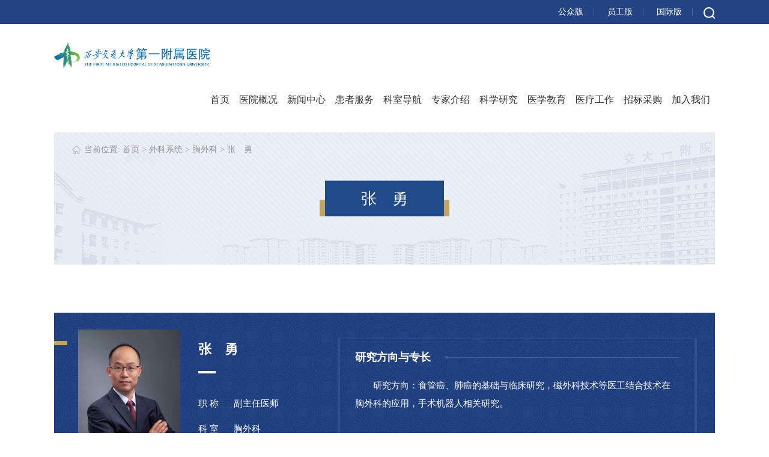

--- FILE ---
content_type: text/html
request_url: http://www.dyyy.xjtu.edu.cn/zjjs/wkxt/xwk/z_y.htm
body_size: 27123
content:
<!DOCTYPE html>
<html>

<head>
    <meta http-equiv="X-UA-Compatible" content="IE=Edge,chrome=1">
    <meta name="renderer" content="webkit">
    <meta name="viewport" content="width=device-width, initial-scale=1">
    <meta charset="utf-8">
    <title>张　勇-西安交通大学第一附属医院</title><meta name="pageType" content="2">
<meta name="pageTitle" content="张　勇">
<META Name="keywords" Content="西安交通大学第一附属医院" />

    <link rel="stylesheet" type="text/css" href="../../../public/style/animate.css">
    <link rel="stylesheet" type="text/css" href="../../../public/style/aos.css">
    <link rel="stylesheet" type="text/css" href="../../../public/style/swiper.min.css" />
    <link rel="stylesheet" type="text/css" href="../../../public/style/cont.css" />
    <link rel="stylesheet" type="text/css" href="../../../public/style/media.css">

    <script src="../../../public/js/jquery.min.js" type="text/javascript" charset="utf-8"></script>
  

    <script type="text/javascript">
        // 判断浏览器版本过低提示
        (function(window) {
            var theUA = window.navigator.userAgent.toLowerCase();
            if ((theUA.match(/msie\s\d+/) && theUA.match(/msie\s\d+/)[0]) || (theUA.match(/trident\s?\d+/) && theUA.match(/trident\s?\d+/)[0])) {
                var ieVersion = theUA.match(/msie\s\d+/)[0].match(/\d+/)[0] || theUA.match(/trident\s?\d+/)[0];
                if (ieVersion < 9) {
                    var str = "本站不再支持您的浏览器，360、sogou等浏览器请切换到<strong>极速模式</strong>，<br>或升级您的浏览器到 <a href='http://browsehappy.osfipin.com/' target='_blank' style='text-decoration:underline; color:#d80000; font-weight: bold;'>更高的版本</a>！以获得更好的观看效果。";
                    document.writeln("<pre class='ie8'>" + 
                    "<p style='margin:0 auto; position:fixed; top:0px; left:0px; background:#555; padding:25% 0px; height:50%; width:100%; text-align:center; font-size:18px; color:#fff; line-height:30px;'>" + str + "</p></pre>");
                    document.execCommand("Stop");
                };
            }
        })(window);
        </script>

<!--Announced by Visual SiteBuilder 9-->
<link rel="stylesheet" type="text/css" href="../../../_sitegray/_sitegray_d.css" />
<script language="javascript" src="../../../_sitegray/_sitegray.js"></script>
<!-- CustomerNO:77656262657232306975465550575742000200024457 -->
<link rel="stylesheet" type="text/css" href="../../../public/ysxqy.vsb.css" />
<script type="text/javascript" src="/system/resource/js/counter.js"></script>
<script type="text/javascript">_jsq_(28121,'/public/ysxqy.jsp',-1,1881511322)</script>
</head>

<body>

   <!-- top start -->

  <div class="topbg">
    <div class="ctbx"> 
    <div class="yc">
        <div class="yc_wz"><script language="javascript" src="/system/resource/js/dynclicks.js"></script><script language="javascript" src="/system/resource/js/openlink.js"></script>
   <a href="../../../gzbsy.htm" target="_blank" title="" onclick="_addDynClicks(&#34;wburl&#34;, 1881511322, 68496)">公众版</a>
            

   <a href="../../../ygbsy.htm" target="_blank" title="" onclick="_addDynClicks(&#34;wburl&#34;, 1881511322, 68497)">员工版</a>
            

   <a href="http://www.en.jdyfy.com/" target="_blank" title="" onclick="_addDynClicks(&#34;wburl&#34;, 1881511322, 68498)">国际版</a>
            




</div>
        <div class="ss">
     <img alt="" src="../../../public/images/yc_sea.png">
        
        </div>
      </div> 
    </div>

        
        <div class="tc2">
        <div class="tc act" name="t3">
            <div class="tc-box">
                


<script language="javascript" src="/system/resource/js/base64.js"></script><script language="javascript" src="/system/resource/js/jquery/jquery-latest.min.js"></script><script language="javascript" src="/system/resource/vue/vue.js"></script><script language="javascript" src="/system/resource/vue/bluebird.min.js"></script><script language="javascript" src="/system/resource/vue/axios.js"></script><script language="javascript" src="/system/resource/vue/polyfill.js"></script><script language="javascript" src="/system/resource/vue/token.js"></script><LINK href="/system/resource/vue/static/element/index.css" type="text/css" rel="stylesheet"><script language="javascript" src="/system/resource/vue/static/element/index.js"></script><script language="javascript" src="/system/resource/vue/static/public.js"></script><style>
    #appu1 .qwss{
        height: 31px;
        font-size: 12px;
        min-width: 190px;
        max-width: 600px;
        width: 60%;
        margin-top: -15px;
        outline: none;
        padding-left: 10px;
        border-radius: 2px;
        border: 1px solid #e4e7ed;}
    #appu1 .tj{
        padding-left: 6px;
        letter-spacing: 5px;
        color: white;
        min-width: 53px;
        max-width: 150px;
        height: 32px;
        border: 0;
        border-radius: 2px;
        background-color: #1890FF;
        position: relative;
        top: 1px;
        width: 20%;
        margin-top: -15px;}
</style>
<div id="divu1"></div>
<script type="text/html" id="htmlu1">
    <div id="appu1">
        <div v-if="!isError">
        
            <input type="text" placeholder="请输入搜索关键字..." onfocus="placeholder=''" onblur="if (this.placeholder == '') {this.placeholder = '请输入搜索关键字...';}" name="showkeycode"  autocomplete=off v-model=query.keyWord @keyup.enter="onSubmit">
                    <input type="image" src="../../../public/images/tc_ss.png" id="bnt_close" v-on:click="onSubmit()"/>
            
            
            
        </div>
        <div v-if="isError" style="color: #b30216; font-size:18px;text-align: center;padding:20px;">
            应用维护中！
        </div>
    </div>
</script>
<script>
    $("#divu1").html($("#htmlu1").text());
</script>
<script>
    var appOwner = "1881511322";
    var token = "tourist";
    var urlPrefix = "/aop_component/";

    jQuery.support.cors = true;
    $.ajaxSetup({
        beforeSend: function (request, settings) {
            request.setRequestHeader("Authorization", token);
            request.setRequestHeader("owner", appOwner);
        }
    });

    new Vue({
        el: "#appu1",
        data: function () {
            return {
                query: {
                    keyWord: "",//搜索关键词
                    owner: appOwner,
                    token: token,
                    urlPrefix: urlPrefix,
                    lang:"i18n_zh_CN"
                },
                isError: false
            }
        },
        mounted: function () {
            var _this = this;
            // _this.init();
        },
        methods: {
            init: function(){
                $.ajax({
                    url: "/aop_component//webber/search/test",
                    type: "get",
                    success: function (response) {
                        if (response.code == "0000") {
                        } else if (response.code == "220") {
                            _this.isError = true;
                            console.log(response);
                        } else if (!response.code) {
                            _this.isError = true;
                            console.log(response);
                        }
                    },
                    error: function (response) {
                        _this.isError = true;
                    }
                });
            },
            onSubmit: function (e) {
                var url = "/views/search/modules/resultpc/soso.html";
                if ("10" == "1" || "10" == "2") {
                    url = "http://192.168.98.109:8083/" + url;
                }
                var _this = this;
                var query = _this.query;
                if (url.indexOf("?") > -1) {
                    url = url.split("?")[0];
                }
                if (query.keyWord) {
                    var query = new Base64().encode(JSON.stringify(query));
                    window.open(url + "?query=" + query);
                } else {
                    alert("请填写搜索内容")
                }
            },
        }
    })
</script>
            </div>
            <div class="tc-bg"></div>
            <div class="close"><img src="../../../public/images/close.png" alt=""></div>
        </div>
    </div> 
  
  
  
    
  </div>
  <div class="clear"></div>



  
<div class="nav_box">
    <div class="ctbx"> 
    <div class="tc_logo">
        
<!-- 网站logo图片地址请在本组件"内容配置-网站logo"处填写 -->
<a href="../../../index.htm" title="交大一附院"><img src="../../../public/images/logo2.png"></a>
    </div>
    
    <!-- 导航 -->
   
            <div class="navbar">
                <div class="menuBtn"><b></b><b></b><b></b></div>
                <div class="menuBtn menuBtn2"><b></b><b></b><b></b></div>
                <div class="menuslider">
              
                    <ul class="navbar-nav">
    
      <li class=""><a href="../../../gzbsy.htm" title="首页">首页</a><em></em>
                        </li>
    
    

    
      <li class="hasChild"><a href="../../../gzbsy/yygk.htm" title="医院概况">医院概况</a><em></em>
                            <ul class="nav-child">

                                <li><a href="../../../gzbsy/yygk/yyjj.htm" title="医院简介">医院简介</a></li>

                                <li><a href="../../../gzbsy/yygk.htm#ue8" title="组织机构">组织机构</a></li>

                                <li><a href="../../../gzbsy/yygk/xrld.htm" title="现任领导">现任领导</a></li>
                            </ul>
                        </li>
    
    

    
      <li class="hasChild"><a href="../../../gzbsy/xwzx.htm" title="新闻中心">新闻中心</a><em></em>
                            <ul class="nav-child">

                                <li><a href="../../../gzbsy/xwzx/zyxw.htm" title="主页新闻">主页新闻</a></li>

                                <li><a href="../../../gzbsy/xwzx/zhxw.htm" title="综合新闻">综合新闻</a></li>

                                <li><a href="../../../gzbsy/xwzx/mtjy.htm" title="媒体交一">媒体交一</a></li>

                                <li><a href="../../../gzbsy/xwzx/ksdt.htm" title="科室动态">科室动态</a></li>

                                <li><a href="../../../gzbsy/xwzx/kxyj.htm" title="科学研究">科学研究</a></li>

                                <li><a href="../../../gzbsy/xwzx/yxjx.htm" title="医学教学">医学教学</a></li>

                                <li><a href="../../../gzbsy/xwzx/ylcx.htm" title="医疗创新">医疗创新</a></li>

                                <li><a href="../../../gzbsy/xwzx/yxrw.htm" title="医学人文">医学人文</a></li>

                                <li><a href="../../../gzbsy/xwzx/jkkp.htm" title="健康科普">健康科普</a></li>

                                <li><a href="../../../gzbsy/xwzx/mtjz.htm" title="媒体矩阵">媒体矩阵</a></li>
                            </ul>
                        </li>
    
    

    
      <li class="hasChild"><a href="http://www.dyyy.xjtu.edu.cn/gzbsy/hzfw/ylbx.htm?column=1401" title="患者服务">患者服务</a><em></em>
                            <ul class="nav-child">

                                <li><a href="../../../gzbsy/hzfw/ylbx.htm" title="医疗保险">医疗保险</a></li>

                                <li><a href="../../../gzbsy/hzfw/lyjt.htm" title="来院交通">来院交通</a></li>

                                <li><a href="../../../gzbsy/hzfw/tjfw.htm" title="体检服务">体检服务</a></li>

                                <li><a href="../../../gzbsy/hzfw/jkzx.htm" title="健康资讯">健康资讯</a></li>

                                <li><a href="../../../gzbsy/hzfw/yyfscx.htm" title="预约方式查询">预约方式查询</a></li>

                                <li><a href="../../../gzbsy/hzfw/jggs.htm" title="价格公示">价格公示</a></li>

                                <li><a href="../../../gzbsy/ksdh/wkxt/gjzlbjtxmz.htm" title="国际诊疗部暨特需门诊">国际诊疗部暨特需门诊</a></li>

                                <li><a href="../../../gzbsy/hzfw/yqdh.htm" title="院区导航">院区导航</a></li>
                            </ul>
                        </li>
    
    

    
      <li class="hasChild"><a href="../../../gzbsy/ksdh.htm" title="科室导航">科室导航</a><em></em>
                            <ul class="nav-child">

                                <li><a href="../../../gzbsy/ksdh.htm#au1" title="内科系统">内科系统</a></li>

                                <li><a href="../../../gzbsy/ksdh.htm#au2" title="外科系统">外科系统</a></li>

                                <li><a href="../../../gzbsy/ksdh.htm#au3" title="医技及平台科室">医技及平台科室</a></li>

                                <li><a href="../../../gzbsy/ksdh.htm#au8" title="特色亚专科">特色亚专科</a></li>
                            </ul>
                        </li>
    
    

    
      <li class=""><a href="../../../zjjs.htm" title="专家介绍">专家介绍</a><em></em>
                        </li>
    
    

    
      <li class=""><a href="http://yfykjb.jdyfy.com/index.htm" title="科学研究">科学研究</a><em></em>
                        </li>
    
    

    
      <li class="hasChild"><a href="../../../gzbsy/yxjy.htm" title="医学教育">医学教育</a><em></em>
                            <ul class="nav-child">

                                <li><a href="../../../gzbsy/yxjy/bksjy.htm" title="本科生教育">本科生教育</a></li>

                                <li><a href="../../../gzbsy/yxjy/yjsjy.htm" title="研究生教育">研究生教育</a></li>

                                <li><a href="../../../gzbsy/yxjy.htm#au85" title="毕业后教育">毕业后教育</a></li>

                                <li><a href="../../../gzbsy/yxjy/jxjy1/tzgg.htm" title="继续教育">继续教育</a></li>
                            </ul>
                        </li>
    
    

    
      <li class="hasChild"><a href="../../../gzbsy/ylgz.htm" title="医疗工作">医疗工作</a><em></em>
                            <ul class="nav-child">

                                <li><a href="../../../gzbsy/ylgz/yldt.htm" title="医疗动态">医疗动态</a></li>

                                <li><a href="../../../gzbsy/ylgz/hldt.htm" title="护理动态">护理动态</a></li>

                                <li><a href="../../../gzbsy/ylgz/zkzx.htm" title="质控中心">质控中心</a></li>
                            </ul>
                        </li>
    
    

    
      <li class=""><a href="http://yfyzbb.jdyfy.com/index.htm" title="招标采购">招标采购</a><em></em>
                        </li>
    
    

    
      <li class=""><a href="http://yfyrs.jdyfy.com/index.htm" title="加入我们">加入我们</a><em></em>
                        </li>
    
    




</ul>
                   
                    <div class="menu-bott">
                        <div class="top-right">
                            <div class="search">
                                


<style>
    #appu4 .qwss{
        height: 31px;
        font-size: 12px;
        min-width: 190px;
        max-width: 600px;
        width: 60%;
        margin-top: -15px;
        outline: none;
        padding-left: 10px;
        border-radius: 2px;
        border: 1px solid #e4e7ed;}
    #appu4 .tj{
        padding-left: 6px;
        letter-spacing: 5px;
        color: white;
        min-width: 53px;
        max-width: 150px;
        height: 32px;
        border: 0;
        border-radius: 2px;
        background-color: #1890FF;
        position: relative;
        top: 1px;
        width: 20%;
        margin-top: -15px;}
</style>
<div id="divu4"></div>
<script type="text/html" id="htmlu4">
    <div id="appu4">
        <div v-if="!isError">
            <input class="txt" type="text" placeholder="全文搜索" autocomplete=off v-model=query.keyWord @keyup.enter="onSubmit">
            <input class="image" type="image" src="../../../public/images/dhnav_ss.png" v-on:click="onSubmit()">
            
        </div>
        <div v-if="isError" style="color: #b30216; font-size:18px;text-align: center;padding:20px;">
            应用维护中！
        </div>
    </div>
</script>
<script>
    $("#divu4").html($("#htmlu4").text());
</script>
<script>
    var appOwner = "1881511322";
     var token = "tourist";
    var urlPrefix = "/aop_component/";

    jQuery.support.cors = true;
    $.ajaxSetup({
        beforeSend: function (request, settings) {
            request.setRequestHeader("Authorization", token);
            request.setRequestHeader("owner", appOwner);
        }
    });

    new Vue({
        el: "#appu4",
        data: function () {
            return {
                query: {
                    keyWord: "",//搜索关键词
                    owner: appOwner,
                    token: token,
                    urlPrefix: urlPrefix,
                    lang:"i18n_zh_CN"
                },
                isError: false
            }
        },
        mounted: function () {
            var _this = this;
            // _this.init();
        },
        methods: {
            init: function(){
                $.ajax({
                    url: "/aop_component//webber/search/test",
                    type: "get",
                    success: function (response) {
                        if (response.code == "0000") {
                        } else if (response.code == "220") {
                            _this.isError = true;
                            console.log(response);
                        } else if (!response.code) {
                            _this.isError = true;
                            console.log(response);
                        }
                    },
                    error: function (response) {
                        _this.isError = true;
                    }
                });
            },
            onSubmit: function (e) {
                var url = "/views/search/modules/resultpc/soso.html";
                if ("10" == "1" || "10" == "2") {
                    url = "http://192.168.98.109:8083/" + url;
                }
                var _this = this;
                var query = _this.query;
                if (url.indexOf("?") > -1) {
                    url = url.split("?")[0];
                }
                if (query.keyWord) {
                    var query = new Base64().encode(JSON.stringify(query));
                    window.open(url + "?query=" + query);
                } else {
                    alert("请填写搜索内容")
                }
            },
        }
    })
</script>
                             </div>
                            
                        </div>
                    </div>
                </div>
            </div>

   

    <!-- 导航 -->
    
      <div class="clear"></div>
    </div>
    <!-- ycd_ddh -->

   

</div>
<!-- nav_box -->

<div class="clear"></div>


 
   <!-- top end --> 



    <div class="ctbx">
 <div class="list_bg">

        <div class="ltbg_dqwz">    当前位置: 
                          <a href="../../../index.htm">首页</a>
                
                  <a href="../../../zjjs.htm" style="display:none;">专家介绍</a>
                

               >
                
                  <a href="../../../gzbsy/ksdh.htm#au5">外科系统</a>
                

               >
                
                  <a href="../xwk.htm">胸外科</a>
                

               >
                
                  <a href="z_y.htm">张　勇</a>
                
</div>
        <div class="ltbg_text">
            <h2>
张　勇</h2>
       </div>
    </div> 
</div>


  <!-- 手机二级导航 -->
  <div class="ctbx">



    <div class="sjmenu">
      <div class="sp_header">
        <div class="sp_logo">
            导航菜单
        </div>
        <div class="sp_nav"> 
            <span></span> 
            <span></span> 
            <span></span> 
        </div>
      </div>
      <div class="sjj_nav">
        <ul>

        
          <li><a href="../../../gzbsy/ksdh.htm#au4">内科系统</a>
              <i class="sp_nav_xjb"> </i>
          
            <ul>
         
              <li><a href="../../nkxt/e_k.htm">儿　科</a>
              
               <i class="sp_nav_xjb"> </i>
              
                <ul>
                  <li><a href="../../nkxt/e_k/lxh.htm">刘小红</a>
                     
                     <i class="sp_nav_xjb"> </i>
                  
                    <ul>
                       <li><a href="../../nkxt/e_k/lxh/xgzx.htm">相关资讯</a></li>
                       <li><a href="../../nkxt/e_k/lxh/xgkpwz.htm">相关科普文章</a></li>
                    </ul>
                  </li>
                  <li><a href="../../nkxt/e_k/xjw.htm">邢军卫</a>
                     
                     <i class="sp_nav_xjb"> </i>
                  
                    <ul>
                       <li><a href="../../nkxt/e_k/xjw/xgzx.htm">相关资讯</a></li>
                       <li><a href="../../nkxt/e_k/xjw/xgkpwz.htm">相关科普文章</a></li>
                    </ul>
                  </li>
                  <li><a href="../../nkxt/e_k/yyh.htm">杨永华</a>
                     
                     <i class="sp_nav_xjb"> </i>
                  
                    <ul>
                       <li><a href="../../nkxt/e_k/yyh/xgzx.htm">相关资讯</a></li>
                       <li><a href="../../nkxt/e_k/yyh/xgkpwz.htm">相关科普文章</a></li>
                    </ul>
                  </li>
                  <li><a href="../../nkxt/e_k/cxq.htm">曹晓琴</a>
                     
                     <i class="sp_nav_xjb"> </i>
                  
                    <ul>
                       <li><a href="../../nkxt/e_k/cxq/xgzx.htm">相关资讯</a></li>
                       <li><a href="../../nkxt/e_k/cxq/xgkpwz.htm">相关科普文章</a></li>
                    </ul>
                  </li>
                  <li><a href="../../nkxt/e_k/lzg.htm">刘志刚</a>
                     
                     <i class="sp_nav_xjb"> </i>
                  
                    <ul>
                       <li><a href="../../nkxt/e_k/lzg/xgzx.htm">相关资讯</a></li>
                       <li><a href="../../nkxt/e_k/lzg/xgkpwz.htm">相关科普文章</a></li>
                    </ul>
                  </li>
                  <li><a href="../../nkxt/e_k/lgl.htm">廉国利</a>
                     
                     <i class="sp_nav_xjb"> </i>
                  
                    <ul>
                       <li><a href="../../nkxt/e_k/lgl/xgzx.htm">相关资讯</a></li>
                       <li><a href="../../nkxt/e_k/lgl/xgkpwz.htm">相关科普文章</a></li>
                    </ul>
                  </li>
                  <li><a href="../../nkxt/e_k/x_m.htm">徐　曼</a>
                     
                     <i class="sp_nav_xjb"> </i>
                  
                    <ul>
                       <li><a href="../../nkxt/e_k/x_m/xgzx.htm">相关资讯</a></li>
                       <li><a href="../../nkxt/e_k/x_m/xgkpwz.htm">相关科普文章</a></li>
                    </ul>
                  </li>
                  <li><a href="../../nkxt/e_k/h_m.htm">何　敏</a>
                     
                     <i class="sp_nav_xjb"> </i>
                  
                    <ul>
                       <li><a href="../../nkxt/e_k/h_m/xgzx.htm">相关资讯</a></li>
                       <li><a href="../../nkxt/e_k/h_m/xgkpwz.htm">相关科普文章</a></li>
                    </ul>
                  </li>
                  <li><a href="../../nkxt/e_k/d_d.htm">丁　玎</a>
                     
                     <i class="sp_nav_xjb"> </i>
                  
                    <ul>
                       <li><a href="../../nkxt/e_k/d_d/xgzx.htm">相关资讯</a></li>
                       <li><a href="../../nkxt/e_k/d_d/xgkpwz.htm">相关科普文章</a></li>
                    </ul>
                  </li>
                  <li><a href="../../nkxt/e_k/lhl.htm">刘海玲</a>
                     
                     <i class="sp_nav_xjb"> </i>
                  
                    <ul>
                       <li><a href="../../nkxt/e_k/lhl/xgzx.htm">相关资讯</a></li>
                       <li><a href="../../nkxt/e_k/lhl/xgkpwz.htm">相关科普文章</a></li>
                    </ul>
                  </li>
                  <li><a href="../../nkxt/e_k/w_j.htm">韦　俊</a>
                     
                     <i class="sp_nav_xjb"> </i>
                  
                    <ul>
                       <li><a href="../../nkxt/e_k/w_j/xgzx.htm">相关资讯</a></li>
                       <li><a href="../../nkxt/e_k/w_j/xgkpwz.htm">相关科普文章</a></li>
                    </ul>
                  </li>
                  <li><a href="../../nkxt/e_k/hyp.htm">黄燕萍</a>
                     
                     <i class="sp_nav_xjb"> </i>
                  
                    <ul>
                       <li><a href="../../nkxt/e_k/hyp/xgzx.htm">相关资讯</a></li>
                       <li><a href="../../nkxt/e_k/hyp/xgkpwz.htm">相关科普文章</a></li>
                    </ul>
                  </li>
                  <li><a href="../../nkxt/e_k/why.htm">吴红艳</a>
                     
                     <i class="sp_nav_xjb"> </i>
                  
                    <ul>
                       <li><a href="../../nkxt/e_k/why/xgzx.htm">相关资讯</a></li>
                       <li><a href="../../nkxt/e_k/why/xgkpwz.htm">相关科普文章</a></li>
                    </ul>
                  </li>
                  <li><a href="../../nkxt/e_k/srm.htm">史瑞明</a>
                     
                     <i class="sp_nav_xjb"> </i>
                  
                    <ul>
                       <li><a href="../../nkxt/e_k/srm/xgzx.htm">相关资讯</a></li>
                       <li><a href="../../nkxt/e_k/srm/xgkpwz.htm">相关科普文章</a></li>
                    </ul>
                  </li>
                  <li><a href="../../nkxt/e_k/llm.htm">刘黎明</a>
                     
                     <i class="sp_nav_xjb"> </i>
                  
                    <ul>
                       <li><a href="../../nkxt/e_k/llm/xgzx.htm">相关资讯</a></li>
                       <li><a href="../../nkxt/e_k/llm/xgkpwz.htm">相关科普文章</a></li>
                    </ul>
                  </li>
                  <li><a href="../../nkxt/e_k/tlj.htm">帖利军</a>
                     
                     <i class="sp_nav_xjb"> </i>
                  
                    <ul>
                       <li><a href="../../nkxt/e_k/tlj/xgzx.htm">相关资讯</a></li>
                       <li><a href="../../nkxt/e_k/tlj/xgkpwz.htm">相关科普文章</a></li>
                    </ul>
                  </li>
                  <li><a href="../../nkxt/e_k/sxw.htm">史晓薇</a>
                     
                     <i class="sp_nav_xjb"> </i>
                  
                    <ul>
                       <li><a href="../../nkxt/e_k/sxw/xgzx.htm">相关资讯</a></li>
                       <li><a href="../../nkxt/e_k/sxw/xgkpwz.htm">相关科普文章</a></li>
                    </ul>
                  </li>
                  <li><a href="../../nkxt/e_k/l_l2.htm">刘　俐</a>
                     
                     <i class="sp_nav_xjb"> </i>
                  
                    <ul>
                       <li><a href="../../nkxt/e_k/l_l2/xgzx.htm">相关资讯</a></li>
                       <li><a href="../../nkxt/e_k/l_l2/xgkpwz.htm">相关科普文章</a></li>
                    </ul>
                  </li>
                  <li><a href="../../nkxt/e_k/l_h1.htm">李　晖</a>
                     
                     <i class="sp_nav_xjb"> </i>
                  
                    <ul>
                       <li><a href="../../nkxt/e_k/l_h1/xgzx.htm">相关资讯</a></li>
                       <li><a href="../../nkxt/e_k/l_h1/xgkpwz.htm">相关科普文章</a></li>
                    </ul>
                  </li>
                  <li><a href="../../nkxt/e_k/zxh.htm">周熙惠</a>
                     
                     <i class="sp_nav_xjb"> </i>
                  
                    <ul>
                       <li><a href="../../nkxt/e_k/zxh/xgzx.htm">相关资讯</a></li>
                       <li><a href="../../nkxt/e_k/zxh/xgkpwz.htm">相关科普文章</a></li>
                    </ul>
                  </li>
                  <li><a href="../../nkxt/e_k/shx.htm">宋红霞</a>
                     
                     <i class="sp_nav_xjb"> </i>
                  
                    <ul>
                       <li><a href="../../nkxt/e_k/shx/xgzx.htm">相关资讯</a></li>
                       <li><a href="../../nkxt/e_k/shx/xgkpwz.htm">相关科普文章</a></li>
                    </ul>
                  </li>
                  <li><a href="../../nkxt/e_k/lxq.htm">李小权</a>
                     
                     <i class="sp_nav_xjb"> </i>
                  
                    <ul>
                       <li><a href="../../nkxt/e_k/lxq/xgzx.htm">相关资讯</a></li>
                       <li><a href="../../nkxt/e_k/lxq/xgkpwz.htm">相关科普文章</a></li>
                    </ul>
                  </li>
                  <li><a href="../../nkxt/e_k/z_w.htm">张　葳</a>
                     
                     <i class="sp_nav_xjb"> </i>
                  
                    <ul>
                       <li><a href="../../nkxt/e_k/z_w/xgzx.htm">相关资讯</a></li>
                       <li><a href="../../nkxt/e_k/z_w/xgkpwz.htm">相关科普文章</a></li>
                    </ul>
                  </li>
                  <li><a href="../../nkxt/e_k/czj.htm">曹振杰</a>
                     
                     <i class="sp_nav_xjb"> </i>
                  
                    <ul>
                       <li><a href="../../nkxt/e_k/czj/xgzx.htm">相关资讯</a></li>
                       <li><a href="../../nkxt/e_k/czj/xgkpwz.htm">相关科普文章</a></li>
                    </ul>
                  </li>
                  <li><a href="../../nkxt/e_k/zhk.htm">张洪科</a>
                     
                     <i class="sp_nav_xjb"> </i>
                  
                    <ul>
                       <li><a href="../../nkxt/e_k/zhk/xgzx.htm">相关资讯</a></li>
                       <li><a href="../../nkxt/e_k/zhk/xgkpwz.htm">相关科普文章</a></li>
                    </ul>
                  </li>
                  <li><a href="../../nkxt/e_k/c_y.htm">曹　禺</a>
                     
                     <i class="sp_nav_xjb"> </i>
                  
                    <ul>
                       <li><a href="../../nkxt/e_k/c_y/xgzx.htm">相关资讯</a></li>
                       <li><a href="../../nkxt/e_k/c_y/xgkpwz.htm">相关科普文章</a></li>
                    </ul>
                  </li>
                  <li><a href="../../nkxt/e_k/zyy.htm">张渊源</a>
                     
                     <i class="sp_nav_xjb"> </i>
                  
                    <ul>
                       <li><a href="../../nkxt/e_k/zyy/xgzx.htm">相关资讯</a></li>
                       <li><a href="../../nkxt/e_k/zyy/xgkpwz.htm">相关科普文章</a></li>
                    </ul>
                  </li>
                  <li><a href="../../nkxt/e_k/cjw.htm">程继文</a>
                     
                     <i class="sp_nav_xjb"> </i>
                  
                    <ul>
                       <li><a href="../../nkxt/e_k/cjw/xgzx.htm">相关资讯</a></li>
                       <li><a href="../../nkxt/e_k/cjw/xgkpwz.htm">相关科普文章</a></li>
                    </ul>
                  </li>
                </ul>
                
              </li>
              <li><a href="../../nkxt/ttk.htm">疼痛科</a>
              
               <i class="sp_nav_xjb"> </i>
              
                <ul>
                  <li><a href="../../nkxt/ttk/sxd.htm">申晓东</a>
                     
                     <i class="sp_nav_xjb"> </i>
                  
                    <ul>
                       <li><a href="../../nkxt/ttk/sxd/xgzx.htm">相关资讯</a></li>
                       <li><a href="../../nkxt/ttk/sxd/xgkpwz.htm">相关科普文章</a></li>
                    </ul>
                  </li>
                  <li><a href="../../nkxt/ttk/w_h.htm">王　辉</a>
                     
                     <i class="sp_nav_xjb"> </i>
                  
                    <ul>
                       <li><a href="../../nkxt/ttk/w_h/xgzx.htm">相关资讯</a></li>
                       <li><a href="../../nkxt/ttk/w_h/xgkpwz.htm">相关科普文章</a></li>
                    </ul>
                  </li>
                  <li><a href="../../nkxt/ttk/nhy.htm">聂会勇</a>
                     
                     <i class="sp_nav_xjb"> </i>
                  
                    <ul>
                       <li><a href="../../nkxt/ttk/nhy/xgzx.htm">相关资讯</a></li>
                       <li><a href="../../nkxt/ttk/nhy/xgkpwz.htm">相关科普文章</a></li>
                    </ul>
                  </li>
                  <li><a href="../../nkxt/ttk/ljg.htm">吕建国</a>
                     
                     <i class="sp_nav_xjb"> </i>
                  
                    <ul>
                       <li><a href="../../nkxt/ttk/ljg/xgzx.htm">相关资讯</a></li>
                       <li><a href="../../nkxt/ttk/ljg/xgkpwz.htm">相关科普文章</a></li>
                    </ul>
                  </li>
                  <li><a href="../../nkxt/ttk/yxl.htm">杨小立</a>
                     
                     <i class="sp_nav_xjb"> </i>
                  
                    <ul>
                       <li><a href="../../nkxt/ttk/yxl/xgzx.htm">相关资讯</a></li>
                       <li><a href="../../nkxt/ttk/yxl/xgkpwz.htm">相关科普文章</a></li>
                    </ul>
                  </li>
                  <li><a href="../../nkxt/ttk/yjh.htm">杨建辉</a>
                     
                     <i class="sp_nav_xjb"> </i>
                  
                    <ul>
                       <li><a href="../../nkxt/ttk/yjh/xgzx.htm">相关资讯</a></li>
                       <li><a href="../../nkxt/ttk/yjh/xgkpwz.htm">相关科普文章</a></li>
                    </ul>
                  </li>
                  <li><a href="../../nkxt/ttk/wsl.htm">王锁良</a>
                     
                     <i class="sp_nav_xjb"> </i>
                  
                    <ul>
                       <li><a href="../../nkxt/ttk/wsl/xgzx.htm">相关资讯</a></li>
                       <li><a href="../../nkxt/ttk/wsl/xgkpwz.htm">相关科普文章</a></li>
                    </ul>
                  </li>
                </ul>
                
              </li>
              <li><a href="../../nkxt/zyk.htm">中医科</a>
              
               <i class="sp_nav_xjb"> </i>
              
                <ul>
                  <li><a href="../../nkxt/zyk/xxx.htm">夏欣欣</a>
                     
                     <i class="sp_nav_xjb"> </i>
                  
                    <ul>
                       <li><a href="../../nkxt/zyk/xxx/xgzx.htm">相关资讯</a></li>
                       <li><a href="../../nkxt/zyk/xxx/xgkpwz.htm">相关科普文章</a></li>
                    </ul>
                  </li>
                  <li><a href="../../nkxt/zyk/z_z.htm">张　哲</a>
                     
                     <i class="sp_nav_xjb"> </i>
                  
                    <ul>
                       <li><a href="../../nkxt/zyk/z_z/xgzx.htm">相关资讯</a></li>
                       <li><a href="../../nkxt/zyk/z_z/xgkpwz.htm">相关科普文章</a></li>
                    </ul>
                  </li>
                  <li><a href="../../nkxt/zyk/slq.htm">孙连庆</a>
                     
                     <i class="sp_nav_xjb"> </i>
                  
                    <ul>
                       <li><a href="../../nkxt/zyk/slq/xgzx.htm">相关资讯</a></li>
                       <li><a href="../../nkxt/zyk/slq/xgkpwz.htm">相关科普文章</a></li>
                    </ul>
                  </li>
                  <li><a href="../../nkxt/zyk/l_d.htm">刘　昳</a>
                     
                     <i class="sp_nav_xjb"> </i>
                  
                    <ul>
                       <li><a href="../../nkxt/zyk/l_d/xgzx.htm">相关资讯</a></li>
                       <li><a href="../../nkxt/zyk/l_d/xgkpwz.htm">相关科普文章</a></li>
                    </ul>
                  </li>
                  <li><a href="../../nkxt/zyk/wjy.htm">王晋源</a>
                     
                     <i class="sp_nav_xjb"> </i>
                  
                    <ul>
                       <li><a href="../../nkxt/zyk/wjy/xgzx.htm">相关资讯</a></li>
                       <li><a href="../../nkxt/zyk/wjy/xgkpwz.htm">相关科普文章</a></li>
                    </ul>
                  </li>
                  <li><a href="../../nkxt/zyk/w_r.htm">王　锐</a>
                     
                     <i class="sp_nav_xjb"> </i>
                  
                    <ul>
                       <li><a href="../../nkxt/zyk/w_r/xgzx.htm">相关资讯</a></li>
                       <li><a href="../../nkxt/zyk/w_r/xgkpwz.htm">相关科普文章</a></li>
                    </ul>
                  </li>
                  <li><a href="../../nkxt/zyk/z_j.htm">张　健</a>
                     
                     <i class="sp_nav_xjb"> </i>
                  
                    <ul>
                       <li><a href="../../nkxt/zyk/z_j/xgzx.htm">相关资讯</a></li>
                       <li><a href="../../nkxt/zyk/z_j/xgkpwz.htm">相关科普文章</a></li>
                    </ul>
                  </li>
                  <li><a href="../../nkxt/zyk/ybc.htm">杨保存</a>
                     
                     <i class="sp_nav_xjb"> </i>
                  
                    <ul>
                       <li><a href="../../nkxt/zyk/ybc/xgzx.htm">相关资讯</a></li>
                       <li><a href="../../nkxt/zyk/ybc/xgkpwz.htm">相关科普文章</a></li>
                    </ul>
                  </li>
                  <li><a href="../../nkxt/zyk/zdz.htm">周冬枝</a>
                     
                     <i class="sp_nav_xjb"> </i>
                  
                    <ul>
                       <li><a href="../../nkxt/zyk/zdz/xgzx.htm">相关资讯</a></li>
                       <li><a href="../../nkxt/zyk/zdz/xgkpwz.htm">相关科普文章</a></li>
                    </ul>
                  </li>
                  <li><a href="../../nkxt/zyk/qgq.htm">邱根全</a>
                     
                     <i class="sp_nav_xjb"> </i>
                  
                    <ul>
                       <li><a href="../../nkxt/zyk/qgq/xgzx.htm">相关资讯</a></li>
                       <li><a href="../../nkxt/zyk/qgq/xgkpwz.htm">相关科普文章</a></li>
                    </ul>
                  </li>
                  <li><a href="../../nkxt/zyk/zql.htm">郑清莲</a>
                     
                     <i class="sp_nav_xjb"> </i>
                  
                    <ul>
                       <li><a href="../../nkxt/zyk/zql/xgzx.htm">相关资讯</a></li>
                       <li><a href="../../nkxt/zyk/zql/xgkpwz.htm">相关科普文章</a></li>
                    </ul>
                  </li>
                  <li><a href="../../nkxt/zyk/yyx.htm">杨养贤</a>
                     
                     <i class="sp_nav_xjb"> </i>
                  
                    <ul>
                       <li><a href="../../nkxt/zyk/yyx/xgzx.htm">相关资讯</a></li>
                       <li><a href="../../nkxt/zyk/yyx/xgkpwz.htm">相关科普文章</a></li>
                    </ul>
                  </li>
                  <li><a href="../../nkxt/zyk/lyh.htm">刘永惠</a>
                     
                     <i class="sp_nav_xjb"> </i>
                  
                    <ul>
                       <li><a href="../../nkxt/zyk/lyh/xgzx.htm">相关资讯</a></li>
                       <li><a href="../../nkxt/zyk/lyh/xgkpwz.htm">相关科普文章</a></li>
                    </ul>
                  </li>
                </ul>
                
              </li>
              <li><a href="../../nkxt/jzk.htm">急诊科</a>
              
               <i class="sp_nav_xjb"> </i>
              
                <ul>
                  <li><a href="../../nkxt/jzk/njy.htm">南佳彦</a>
                     
                     <i class="sp_nav_xjb"> </i>
                  
                    <ul>
                       <li><a href="../../nkxt/jzk/njy/xgzx.htm">相关资讯</a></li>
                       <li><a href="../../nkxt/jzk/njy/xgkpwz.htm">相关科普文章</a></li>
                    </ul>
                  </li>
                  <li><a href="../../nkxt/jzk/wcf.htm">王彩凤</a>
                     
                     <i class="sp_nav_xjb"> </i>
                  
                    <ul>
                       <li><a href="../../nkxt/jzk/wcf/xgzx.htm">相关资讯</a></li>
                       <li><a href="../../nkxt/jzk/wcf/xgkpwz.htm">相关科普文章</a></li>
                    </ul>
                  </li>
                  <li><a href="../../nkxt/jzk/djk.htm">杜俊凯</a>
                     
                     <i class="sp_nav_xjb"> </i>
                  
                    <ul>
                       <li><a href="../../nkxt/jzk/djk/xgzx.htm">相关资讯</a></li>
                       <li><a href="../../nkxt/jzk/djk/xgkpwz.htm">相关科普文章</a></li>
                    </ul>
                  </li>
                </ul>
                
              </li>
              <li><a href="../../nkxt/pfk.htm">皮肤科</a>
              
               <i class="sp_nav_xjb"> </i>
              
                <ul>
                  <li><a href="../../nkxt/pfk/m_x.htm">穆　欣</a>
                     
                     <i class="sp_nav_xjb"> </i>
                  
                    <ul>
                       <li><a href="../../nkxt/pfk/m_x/xgzx.htm">相关资讯</a></li>
                       <li><a href="../../nkxt/pfk/m_x/xgkpwz.htm">相关科普文章</a></li>
                    </ul>
                  </li>
                  <li><a href="../../nkxt/pfk/z_j.htm">张　键</a>
                     
                     <i class="sp_nav_xjb"> </i>
                  
                    <ul>
                       <li><a href="../../nkxt/pfk/z_j/xgzx.htm">相关资讯</a></li>
                       <li><a href="../../nkxt/pfk/z_j/xgkpwz.htm">相关科普文章</a></li>
                    </ul>
                  </li>
                  <li><a href="../../nkxt/pfk/z_y.htm">周　艳</a>
                     
                     <i class="sp_nav_xjb"> </i>
                  
                    <ul>
                       <li><a href="../../nkxt/pfk/z_y/xgzx.htm">相关资讯</a></li>
                       <li><a href="../../nkxt/pfk/z_y/xgkpwz.htm">相关科普文章</a></li>
                    </ul>
                  </li>
                  <li><a href="../../nkxt/pfk/zeb.htm">赵恩兵</a>
                     
                     <i class="sp_nav_xjb"> </i>
                  
                    <ul>
                       <li><a href="../../nkxt/pfk/zeb/xgzx.htm">相关资讯</a></li>
                       <li><a href="../../nkxt/pfk/zeb/xgkpwz.htm">相关科普文章</a></li>
                    </ul>
                  </li>
                  <li><a href="../../nkxt/pfk/zzl.htm">张志灵</a>
                     
                     <i class="sp_nav_xjb"> </i>
                  
                    <ul>
                       <li><a href="../../nkxt/pfk/zzl/xgzx.htm">相关资讯</a></li>
                       <li><a href="../../nkxt/pfk/zzl/xgkpwz.htm">相关科普文章</a></li>
                    </ul>
                  </li>
                  <li><a href="../../nkxt/pfk/mkh.htm">牟寬厚</a>
                     
                     <i class="sp_nav_xjb"> </i>
                  
                    <ul>
                       <li><a href="../../nkxt/pfk/mkh/xgzx.htm">相关资讯</a></li>
                       <li><a href="../../nkxt/pfk/mkh/xgkpwz.htm">相关科普文章</a></li>
                    </ul>
                  </li>
                  <li><a href="../../nkxt/pfk/z_y1.htm">郑　焱</a>
                     
                     <i class="sp_nav_xjb"> </i>
                  
                    <ul>
                       <li><a href="../../nkxt/pfk/z_y1/xgzx.htm">相关资讯</a></li>
                       <li><a href="../../nkxt/pfk/z_y1/xgkpwz.htm">相关科普文章</a></li>
                    </ul>
                  </li>
                  <li><a href="../../nkxt/pfk/zzq.htm">张子茜</a>
                     
                     <i class="sp_nav_xjb"> </i>
                  
                    <ul>
                       <li><a href="../../nkxt/pfk/zzq/xgzx.htm">相关资讯</a></li>
                       <li><a href="../../nkxt/pfk/zzq/xgkpwz.htm">相关科普文章</a></li>
                    </ul>
                  </li>
                  <li><a href="../../nkxt/pfk/w_m.htm">武　萌</a>
                     
                     <i class="sp_nav_xjb"> </i>
                  
                    <ul>
                       <li><a href="../../nkxt/pfk/w_m/xgzx.htm">相关资讯</a></li>
                       <li><a href="../../nkxt/pfk/w_m/xgkpwz.htm">相关科普文章</a></li>
                    </ul>
                  </li>
                  <li><a href="../../nkxt/pfk/zdw.htm">张鼎伟</a>
                     
                     <i class="sp_nav_xjb"> </i>
                  
                    <ul>
                       <li><a href="../../nkxt/pfk/zdw/xgzx.htm">相关资讯</a></li>
                       <li><a href="../../nkxt/pfk/zdw/xgkpwz.htm">相关科普文章</a></li>
                    </ul>
                  </li>
                  <li><a href="../../nkxt/pfk/h_d.htm">韩　丹</a>
                     
                     <i class="sp_nav_xjb"> </i>
                  
                    <ul>
                       <li><a href="../../nkxt/pfk/h_d/xgzx.htm">相关资讯</a></li>
                       <li><a href="../../nkxt/pfk/h_d/xgkpwz.htm">相关科普文章</a></li>
                    </ul>
                  </li>
                  <li><a href="../../nkxt/pfk/lwl.htm">刘文丽</a>
                     
                     <i class="sp_nav_xjb"> </i>
                  
                    <ul>
                       <li><a href="../../nkxt/pfk/lwl/xgzx.htm">相关资讯</a></li>
                       <li><a href="../../nkxt/pfk/lwl/xgkpwz.htm">相关科普文章</a></li>
                    </ul>
                  </li>
                  <li><a href="../../nkxt/pfk/wlj.htm">王丽娟</a>
                     
                     <i class="sp_nav_xjb"> </i>
                  
                    <ul>
                       <li><a href="../../nkxt/pfk/wlj/xgzx.htm">相关资讯</a></li>
                       <li><a href="../../nkxt/pfk/wlj/xgkpwz.htm">相关科普文章</a></li>
                    </ul>
                  </li>
                  <li><a href="../../nkxt/pfk/ly.htm">梁艳</a>
                     
                     <i class="sp_nav_xjb"> </i>
                  
                    <ul>
                       <li><a href="../../nkxt/pfk/ly/xgzx.htm">相关资讯</a></li>
                       <li><a href="../../nkxt/pfk/ly/xgkpwz.htm">相关科普文章</a></li>
                    </ul>
                  </li>
                  <li><a href="../../nkxt/pfk/gty.htm">高田原</a>
                     
                     <i class="sp_nav_xjb"> </i>
                  
                    <ul>
                       <li><a href="../../nkxt/pfk/gty/xgzx.htm">相关资讯</a></li>
                       <li><a href="../../nkxt/pfk/gty/xgkpwz.htm">相关科普文章</a></li>
                    </ul>
                  </li>
                  <li><a href="../../nkxt/pfk/zww.htm">赵文伟</a>
                     
                     <i class="sp_nav_xjb"> </i>
                  
                    <ul>
                       <li><a href="../../nkxt/pfk/zww/xgzx.htm">相关资讯</a></li>
                       <li><a href="../../nkxt/pfk/zww/xgkpwz.htm">相关科普文章</a></li>
                    </ul>
                  </li>
                  <li><a href="../../nkxt/pfk/t__q.htm">田  琼</a>
                     
                     <i class="sp_nav_xjb"> </i>
                  
                    <ul>
                       <li><a href="../../nkxt/pfk/t__q/xgzx.htm">相关资讯</a></li>
                       <li><a href="../../nkxt/pfk/t__q/xgkpwz.htm">相关科普文章</a></li>
                    </ul>
                  </li>
                  <li><a href="../../nkxt/pfk/g__r.htm">葛  睿</a>
                     
                     <i class="sp_nav_xjb"> </i>
                  
                    <ul>
                       <li><a href="../../nkxt/pfk/g__r/xgzx.htm">相关资讯</a></li>
                       <li><a href="../../nkxt/pfk/g__r/xgkpwz.htm">相关科普文章</a></li>
                    </ul>
                  </li>
                </ul>
                
              </li>
              <li><a href="../../nkxt/xhnk.htm">消化内科</a>
              
               <i class="sp_nav_xjb"> </i>
              
                <ul>
                  <li><a href="../../nkxt/xhnk/cxm.htm">苌新明</a>
                     
                     <i class="sp_nav_xjb"> </i>
                  
                    <ul>
                       <li><a href="../../nkxt/xhnk/cxm/xgzx.htm">相关资讯</a></li>
                       <li><a href="../../nkxt/xhnk/cxm/xgkpwz.htm">相关科普文章</a></li>
                    </ul>
                  </li>
                  <li><a href="../../nkxt/xhnk/lyc.htm">厉英超</a>
                     
                     <i class="sp_nav_xjb"> </i>
                  
                    <ul>
                       <li><a href="../../nkxt/xhnk/lyc/xgzx.htm">相关资讯</a></li>
                       <li><a href="../../nkxt/xhnk/lyc/xgkpwz.htm">相关科普文章</a></li>
                    </ul>
                  </li>
                  <li><a href="../../nkxt/xhnk/hsx.htm">和水祥</a>
                     
                     <i class="sp_nav_xjb"> </i>
                  
                    <ul>
                       <li><a href="../../nkxt/xhnk/hsx/xgzx.htm">相关资讯</a></li>
                       <li><a href="../../nkxt/xhnk/hsx/xgkpwz.htm">相关科普文章</a></li>
                    </ul>
                  </li>
                  <li><a href="../../nkxt/xhnk/q_w.htm">乔　文</a>
                     
                     <i class="sp_nav_xjb"> </i>
                  
                    <ul>
                       <li><a href="../../nkxt/xhnk/q_w/xgzx.htm">相关资讯</a></li>
                       <li><a href="../../nkxt/xhnk/q_w/xgkpwz.htm">相关科普文章</a></li>
                    </ul>
                  </li>
                  <li><a href="../../nkxt/xhnk/szj.htm">宋政军</a>
                     
                     <i class="sp_nav_xjb"> </i>
                  
                    <ul>
                       <li><a href="../../nkxt/xhnk/szj/xgzx.htm">相关资讯</a></li>
                       <li><a href="../../nkxt/xhnk/szj/xgkpwz.htm">相关科普文章</a></li>
                    </ul>
                  </li>
                  <li><a href="../../nkxt/xhnk/lhx.htm">李红霞</a>
                     
                     <i class="sp_nav_xjb"> </i>
                  
                    <ul>
                       <li><a href="../../nkxt/xhnk/lhx/xgzx.htm">相关资讯</a></li>
                       <li><a href="../../nkxt/xhnk/lhx/xgkpwz.htm">相关科普文章</a></li>
                    </ul>
                  </li>
                  <li><a href="../../nkxt/xhnk/x_h.htm">薛　挥</a>
                     
                     <i class="sp_nav_xjb"> </i>
                  
                    <ul>
                       <li><a href="../../nkxt/xhnk/x_h/xgzx.htm">相关资讯</a></li>
                       <li><a href="../../nkxt/xhnk/x_h/xgkpwz.htm">相关科普文章</a></li>
                    </ul>
                  </li>
                  <li><a href="../../nkxt/xhnk/wsy.htm">王淑英</a>
                     
                     <i class="sp_nav_xjb"> </i>
                  
                    <ul>
                       <li><a href="../../nkxt/xhnk/wsy/xgzx.htm">相关资讯</a></li>
                       <li><a href="../../nkxt/xhnk/wsy/xgkpwz.htm">相关科普文章</a></li>
                    </ul>
                  </li>
                  <li><a href="../../nkxt/xhnk/xjw.htm">许君望</a>
                     
                     <i class="sp_nav_xjb"> </i>
                  
                    <ul>
                       <li><a href="../../nkxt/xhnk/xjw/xgzx.htm">相关资讯</a></li>
                       <li><a href="../../nkxt/xhnk/xjw/xgkpwz.htm">相关科普文章</a></li>
                    </ul>
                  </li>
                  <li><a href="../../nkxt/xhnk/lxl.htm">卢新兰</a>
                     
                     <i class="sp_nav_xjb"> </i>
                  
                    <ul>
                       <li><a href="../../nkxt/xhnk/lxl/xgzx.htm">相关资讯</a></li>
                       <li><a href="../../nkxt/xhnk/lxl/xgkpwz.htm">相关科普文章</a></li>
                    </ul>
                  </li>
                  <li><a href="../../nkxt/xhnk/j_a.htm">贾　皑</a>
                     
                     <i class="sp_nav_xjb"> </i>
                  
                    <ul>
                       <li><a href="../../nkxt/xhnk/j_a/xgzx.htm">相关资讯</a></li>
                       <li><a href="../../nkxt/xhnk/j_a/xgkpwz.htm">相关科普文章</a></li>
                    </ul>
                  </li>
                  <li><a href="../../nkxt/xhnk/rmd.htm">任牡丹</a>
                     
                     <i class="sp_nav_xjb"> </i>
                  
                    <ul>
                       <li><a href="../../nkxt/xhnk/rmd/xgzx.htm">相关资讯</a></li>
                       <li><a href="../../nkxt/xhnk/rmd/xgkpwz.htm">相关科普文章</a></li>
                    </ul>
                  </li>
                  <li><a href="../../nkxt/xhnk/z_j.htm">张　娟</a>
                     
                     <i class="sp_nav_xjb"> </i>
                  
                    <ul>
                       <li><a href="../../nkxt/xhnk/z_j/xgzx.htm">相关资讯</a></li>
                       <li><a href="../../nkxt/xhnk/z_j/xgkpwz.htm">相关科普文章</a></li>
                    </ul>
                  </li>
                  <li><a href="../../nkxt/xhnk/lyr.htm">李雅睿</a>
                     
                     <i class="sp_nav_xjb"> </i>
                  
                    <ul>
                       <li><a href="../../nkxt/xhnk/lyr/xgzx.htm">相关资讯</a></li>
                       <li><a href="../../nkxt/xhnk/lyr/xgkpwz.htm">相关科普文章</a></li>
                    </ul>
                  </li>
                  <li><a href="../../nkxt/xhnk/lyp.htm">刘亚萍</a>
                     
                     <i class="sp_nav_xjb"> </i>
                  
                    <ul>
                       <li><a href="../../nkxt/xhnk/lyp/xgzx.htm">相关资讯</a></li>
                       <li><a href="../../nkxt/xhnk/lyp/xgkpwz.htm">相关科普文章</a></li>
                    </ul>
                  </li>
                  <li><a href="../../nkxt/xhnk/lgf.htm">卢桂芳</a>
                     
                     <i class="sp_nav_xjb"> </i>
                  
                    <ul>
                       <li><a href="../../nkxt/xhnk/lgf/xgzx.htm">相关资讯</a></li>
                       <li><a href="../../nkxt/xhnk/lgf/xgkpwz.htm">相关科普文章</a></li>
                    </ul>
                  </li>
                  <li><a href="../../nkxt/xhnk/y_y.htm">殷　燕</a>
                     
                     <i class="sp_nav_xjb"> </i>
                  
                    <ul>
                       <li><a href="../../nkxt/xhnk/y_y/xgzx.htm">相关资讯</a></li>
                       <li><a href="../../nkxt/xhnk/y_y/xgkpwz.htm">相关科普文章</a></li>
                    </ul>
                  </li>
                  <li><a href="../../nkxt/xhnk/zzy.htm">张志勇</a>
                     
                     <i class="sp_nav_xjb"> </i>
                  
                    <ul>
                       <li><a href="../../nkxt/xhnk/zzy/xgzx.htm">相关资讯</a></li>
                       <li><a href="../../nkxt/xhnk/zzy/xgkpwz.htm">相关科普文章</a></li>
                    </ul>
                  </li>
                </ul>
                
              </li>
              <li><a href="../../nkxt/xynk.htm">血液内科</a>
              
               <i class="sp_nav_xjb"> </i>
              
                <ul>
                  <li><a href="../../nkxt/xynk/clm.htm">陈丽梅</a>
                     
                     <i class="sp_nav_xjb"> </i>
                  
                    <ul>
                       <li><a href="../../nkxt/xynk/clm/xgzx.htm">相关资讯</a></li>
                       <li><a href="../../nkxt/xynk/clm/xgkpwz.htm">相关科普文章</a></li>
                    </ul>
                  </li>
                  <li><a href="../../nkxt/xynk/l_x.htm">刘　心</a>
                     
                     <i class="sp_nav_xjb"> </i>
                  
                    <ul>
                       <li><a href="../../nkxt/xynk/l_x/xgzx.htm">相关资讯</a></li>
                       <li><a href="../../nkxt/xynk/l_x/xgkpwz.htm">相关科普文章</a></li>
                    </ul>
                  </li>
                  <li><a href="../../nkxt/xynk/wmc.htm">王梦昌</a>
                     
                     <i class="sp_nav_xjb"> </i>
                  
                    <ul>
                       <li><a href="../../nkxt/xynk/wmc/xgzx.htm">相关资讯</a></li>
                       <li><a href="../../nkxt/xynk/wmc/xgkpwz.htm">相关科普文章</a></li>
                    </ul>
                  </li>
                  <li><a href="../../nkxt/xynk/xjy.htm">习杰英</a>
                     
                     <i class="sp_nav_xjb"> </i>
                  
                    <ul>
                       <li><a href="../../nkxt/xynk/xjy/xgzx.htm">相关资讯</a></li>
                       <li><a href="../../nkxt/xynk/xjy/xgkpwz.htm">相关科普文章</a></li>
                    </ul>
                  </li>
                  <li><a href="../../nkxt/xynk/z_m.htm">张　梅</a>
                     
                     <i class="sp_nav_xjb"> </i>
                  
                    <ul>
                       <li><a href="../../nkxt/xynk/z_m/xgzx.htm">相关资讯</a></li>
                       <li><a href="../../nkxt/xynk/z_m/xgkpwz.htm">相关科普文章</a></li>
                    </ul>
                  </li>
                  <li><a href="../../nkxt/xynk/lhs.htm">刘华胜</a>
                     
                     <i class="sp_nav_xjb"> </i>
                  
                    <ul>
                       <li><a href="../../nkxt/xynk/lhs/xgzx.htm">相关资讯</a></li>
                       <li><a href="../../nkxt/xynk/lhs/xgkpwz.htm">相关科普文章</a></li>
                    </ul>
                  </li>
                  <li><a href="../../nkxt/xynk/why.htm">王怀宇</a>
                     
                     <i class="sp_nav_xjb"> </i>
                  
                    <ul>
                       <li><a href="../../nkxt/xynk/why/xgzx.htm">相关资讯</a></li>
                       <li><a href="../../nkxt/xynk/why/xgkpwz.htm">相关科普文章</a></li>
                    </ul>
                  </li>
                  <li><a href="../../nkxt/xynk/l_j.htm">李　静</a>
                     
                     <i class="sp_nav_xjb"> </i>
                  
                    <ul>
                       <li><a href="../../nkxt/xynk/l_j/xgzx.htm">相关资讯</a></li>
                       <li><a href="../../nkxt/xynk/l_j/xgkpwz.htm">相关科普文章</a></li>
                    </ul>
                  </li>
                  <li><a href="../../nkxt/xynk/hpc.htm">贺鹏程</a>
                     
                     <i class="sp_nav_xjb"> </i>
                  
                    <ul>
                       <li><a href="../../nkxt/xynk/hpc/xgzx.htm">相关资讯</a></li>
                       <li><a href="../../nkxt/xynk/hpc/xgkpwz.htm">相关科普文章</a></li>
                    </ul>
                  </li>
                  <li><a href="../../nkxt/xynk/zht.htm">张海涛</a>
                     
                     <i class="sp_nav_xjb"> </i>
                  
                    <ul>
                       <li><a href="../../nkxt/xynk/zht/xgzx.htm">相关资讯</a></li>
                       <li><a href="../../nkxt/xynk/zht/xgkpwz.htm">相关科普文章</a></li>
                    </ul>
                  </li>
                  <li><a href="../../nkxt/xynk/k_y.htm">康　娅</a>
                     
                     <i class="sp_nav_xjb"> </i>
                  
                    <ul>
                       <li><a href="../../nkxt/xynk/k_y/xgzx.htm">相关资讯</a></li>
                       <li><a href="../../nkxt/xynk/k_y/xgkpwz.htm">相关科普文章</a></li>
                    </ul>
                  </li>
                  <li><a href="../../nkxt/xynk/lhb.htm">刘海波</a>
                     
                     <i class="sp_nav_xjb"> </i>
                  
                    <ul>
                       <li><a href="../../nkxt/xynk/lhb/xgzx.htm">相关资讯</a></li>
                       <li><a href="../../nkxt/xynk/lhb/xgkpwz.htm">相关科普文章</a></li>
                    </ul>
                  </li>
                  <li><a href="../../nkxt/xynk/wxn.htm">王晓宁</a>
                     
                     <i class="sp_nav_xjb"> </i>
                  
                    <ul>
                       <li><a href="../../nkxt/xynk/wxn/xgzx.htm">相关资讯</a></li>
                       <li><a href="../../nkxt/xynk/wxn/xgkpwz.htm">相关科普文章</a></li>
                    </ul>
                  </li>
                  <li><a href="../../nkxt/xynk/wsh.htm">韦素华</a>
                     
                     <i class="sp_nav_xjb"> </i>
                  
                    <ul>
                       <li><a href="../../nkxt/xynk/wsh/xgzx.htm">相关资讯</a></li>
                       <li><a href="../../nkxt/xynk/wsh/xgkpwz.htm">相关科普文章</a></li>
                    </ul>
                  </li>
                  <li><a href="../../nkxt/xynk/w_d.htm">吴　迪</a>
                     
                     <i class="sp_nav_xjb"> </i>
                  
                    <ul>
                       <li><a href="../../nkxt/xynk/w_d/xgzx.htm">相关资讯</a></li>
                       <li><a href="../../nkxt/xynk/w_d/xgkpwz.htm">相关科普文章</a></li>
                    </ul>
                  </li>
                  <li><a href="../../nkxt/xynk/zhc.htm">朱华超</a>
                     
                     <i class="sp_nav_xjb"> </i>
                  
                    <ul>
                       <li><a href="../../nkxt/xynk/zhc/xgzx.htm">相关资讯</a></li>
                       <li><a href="../../nkxt/xynk/zhc/xgkpwz.htm">相关科普文章</a></li>
                    </ul>
                  </li>
                  <li><a href="../../nkxt/xynk/r_j.htm">任　娟</a>
                     
                     <i class="sp_nav_xjb"> </i>
                  
                    <ul>
                       <li><a href="../../nkxt/xynk/r_j/xgzx.htm">相关资讯</a></li>
                       <li><a href="../../nkxt/xynk/r_j/xgkpwz.htm">相关科普文章</a></li>
                    </ul>
                  </li>
                </ul>
                
              </li>
              <li><a href="../../nkxt/sjnk.htm">神经内科</a>
              
               <i class="sp_nav_xjb"> </i>
              
                <ul>
                  <li><a href="../../nkxt/sjnk/qqm.htm">屈秋民</a>
                     
                     <i class="sp_nav_xjb"> </i>
                  
                    <ul>
                       <li><a href="../../nkxt/sjnk/qqm/xgzx.htm">相关资讯</a></li>
                       <li><a href="../../nkxt/sjnk/qqm/xgkpwz.htm">相关科普文章</a></li>
                    </ul>
                  </li>
                  <li><a href="../../nkxt/sjnk/hjf.htm">韩建峰</a>
                     
                     <i class="sp_nav_xjb"> </i>
                  
                    <ul>
                       <li><a href="../../nkxt/sjnk/hjf/xgzx.htm">相关资讯</a></li>
                       <li><a href="../../nkxt/sjnk/hjf/xgkpwz.htm">相关科普文章</a></li>
                    </ul>
                  </li>
                  <li><a href="../../nkxt/sjnk/jxc.htm">俱西驰</a>
                     
                     <i class="sp_nav_xjb"> </i>
                  
                    <ul>
                       <li><a href="../../nkxt/sjnk/jxc/xgzx.htm">相关资讯</a></li>
                       <li><a href="../../nkxt/sjnk/jxc/xgkpwz.htm">相关科普文章</a></li>
                    </ul>
                  </li>
                  <li><a href="../../nkxt/sjnk/djx.htm">党静霞</a>
                     
                     <i class="sp_nav_xjb"> </i>
                  
                    <ul>
                       <li><a href="../../nkxt/sjnk/djx/xgzx.htm">相关资讯</a></li>
                       <li><a href="../../nkxt/sjnk/djx/xgkpwz.htm">相关科普文章</a></li>
                    </ul>
                  </li>
                  <li><a href="../../nkxt/sjnk/lgg.htm">罗国刚</a>
                     
                     <i class="sp_nav_xjb"> </i>
                  
                    <ul>
                       <li><a href="../../nkxt/sjnk/lgg/xgzx.htm">相关资讯</a></li>
                       <li><a href="../../nkxt/sjnk/lgg/xgkpwz.htm">相关科普文章</a></li>
                    </ul>
                  </li>
                  <li><a href="../../nkxt/sjnk/w_j.htm">王　瑾</a>
                     
                     <i class="sp_nav_xjb"> </i>
                  
                    <ul>
                       <li><a href="../../nkxt/sjnk/w_j/xgzx.htm">相关资讯</a></li>
                       <li><a href="../../nkxt/sjnk/w_j/xgkpwz.htm">相关科普文章</a></li>
                    </ul>
                  </li>
                  <li><a href="../../nkxt/sjnk/yjb.htm">杨剑波</a>
                     
                     <i class="sp_nav_xjb"> </i>
                  
                    <ul>
                       <li><a href="../../nkxt/sjnk/yjb/xgzx.htm">相关资讯</a></li>
                       <li><a href="../../nkxt/sjnk/yjb/xgkpwz.htm">相关科普文章</a></li>
                    </ul>
                  </li>
                  <li><a href="../../nkxt/sjnk/chm.htm">曹红梅</a>
                     
                     <i class="sp_nav_xjb"> </i>
                  
                    <ul>
                       <li><a href="../../nkxt/sjnk/chm/xgzx.htm">相关资讯</a></li>
                       <li><a href="../../nkxt/sjnk/chm/xgkpwz.htm">相关科普文章</a></li>
                    </ul>
                  </li>
                </ul>
                
              </li>
              <li><a href="../../nkxt/zlnk.htm">肿瘤内科</a>
              
               <i class="sp_nav_xjb"> </i>
              
                <ul>
                  <li><a href="../../nkxt/zlnk/lex.htm">李恩孝</a>
                     
                     <i class="sp_nav_xjb"> </i>
                  
                    <ul>
                       <li><a href="../../nkxt/zlnk/lex/xgzx.htm">相关资讯</a></li>
                       <li><a href="../../nkxt/zlnk/lex/xgkpwz.htm">相关科普文章</a></li>
                    </ul>
                  </li>
                  <li><a href="../../nkxt/zlnk/nkj.htm">南克俊</a>
                     
                     <i class="sp_nav_xjb"> </i>
                  
                    <ul>
                       <li><a href="../../nkxt/zlnk/nkj/xgzx.htm">相关资讯</a></li>
                       <li><a href="../../nkxt/zlnk/nkj/xgkpwz.htm">相关科普文章</a></li>
                    </ul>
                  </li>
                  <li><a href="../../nkxt/zlnk/s_h.htm">孙　红</a>
                     
                     <i class="sp_nav_xjb"> </i>
                  
                    <ul>
                       <li><a href="../../nkxt/zlnk/s_h/xgzx.htm">相关资讯</a></li>
                       <li><a href="../../nkxt/zlnk/s_h/xgkpwz.htm">相关科普文章</a></li>
                    </ul>
                  </li>
                  <li><a href="../../nkxt/zlnk/xjx.htm">肖菊香</a>
                     
                     <i class="sp_nav_xjb"> </i>
                  
                    <ul>
                       <li><a href="../../nkxt/zlnk/xjx/xgzx.htm">相关资讯</a></li>
                       <li><a href="../../nkxt/zlnk/xjx/xgkpwz.htm">相关科普文章</a></li>
                    </ul>
                  </li>
                  <li><a href="../../nkxt/zlnk/zxj.htm">周小娟</a>
                     
                     <i class="sp_nav_xjb"> </i>
                  
                    <ul>
                       <li><a href="../../nkxt/zlnk/zxj/xgzx.htm">相关资讯</a></li>
                       <li><a href="../../nkxt/zlnk/zxj/xgkpwz.htm">相关科普文章</a></li>
                    </ul>
                  </li>
                  <li><a href="../../nkxt/zlnk/y_j.htm">杨　谨</a>
                     
                     <i class="sp_nav_xjb"> </i>
                  
                    <ul>
                       <li><a href="../../nkxt/zlnk/y_j/xgzx.htm">相关资讯</a></li>
                       <li><a href="../../nkxt/zlnk/y_j/xgkpwz.htm">相关科普文章</a></li>
                    </ul>
                  </li>
                  <li><a href="../../nkxt/zlnk/c_l.htm">陈　玲</a>
                     
                     <i class="sp_nav_xjb"> </i>
                  
                    <ul>
                       <li><a href="../../nkxt/zlnk/c_l/xgzx.htm">相关资讯</a></li>
                       <li><a href="../../nkxt/zlnk/c_l/xgkpwz.htm">相关科普文章</a></li>
                    </ul>
                  </li>
                  <li><a href="../../nkxt/zlnk/y_y.htm">姚　煜</a>
                     
                     <i class="sp_nav_xjb"> </i>
                  
                    <ul>
                       <li><a href="../../nkxt/zlnk/y_y/xgzx.htm">相关资讯</a></li>
                       <li><a href="../../nkxt/zlnk/y_y/xgkpwz.htm">相关科普文章</a></li>
                    </ul>
                  </li>
                  <li><a href="../../nkxt/zlnk/sal.htm">锁爱莉</a>
                     
                     <i class="sp_nav_xjb"> </i>
                  
                    <ul>
                       <li><a href="../../nkxt/zlnk/sal/xgzx.htm">相关资讯</a></li>
                       <li><a href="../../nkxt/zlnk/sal/xgkpwz.htm">相关科普文章</a></li>
                    </ul>
                  </li>
                  <li><a href="../../nkxt/zlnk/qtj.htm">秦天洁</a>
                     
                     <i class="sp_nav_xjb"> </i>
                  
                    <ul>
                       <li><a href="../../nkxt/zlnk/qtj/xgzx.htm">相关资讯</a></li>
                       <li><a href="../../nkxt/zlnk/qtj/xgkpwz.htm">相关科普文章</a></li>
                    </ul>
                  </li>
                  <li><a href="../../nkxt/zlnk/z_q.htm">朱　青</a>
                     
                     <i class="sp_nav_xjb"> </i>
                  
                    <ul>
                       <li><a href="../../nkxt/zlnk/z_q/xgzx.htm">相关资讯</a></li>
                       <li><a href="../../nkxt/zlnk/z_q/xgkpwz.htm">相关科普文章</a></li>
                    </ul>
                  </li>
                  <li><a href="../../nkxt/zlnk/zxa.htm">赵晓艾</a>
                     
                     <i class="sp_nav_xjb"> </i>
                  
                    <ul>
                       <li><a href="../../nkxt/zlnk/zxa/xgzx.htm">相关资讯</a></li>
                       <li><a href="../../nkxt/zlnk/zxa/xgkpwz.htm">相关科普文章</a></li>
                    </ul>
                  </li>
                  <li><a href="../../nkxt/zlnk/lcl.htm">李春丽</a>
                     
                     <i class="sp_nav_xjb"> </i>
                  
                    <ul>
                       <li><a href="../../nkxt/zlnk/lcl/xgzx.htm">相关资讯</a></li>
                       <li><a href="../../nkxt/zlnk/lcl/xgkpwz.htm">相关科普文章</a></li>
                    </ul>
                  </li>
                  <li><a href="../../nkxt/zlnk/wsh.htm">王淑红</a>
                     
                     <i class="sp_nav_xjb"> </i>
                  
                    <ul>
                       <li><a href="../../nkxt/zlnk/wsh/xgzx.htm">相关资讯</a></li>
                       <li><a href="../../nkxt/zlnk/wsh/xgkpwz.htm">相关科普文章</a></li>
                    </ul>
                  </li>
                  <li><a href="../../nkxt/zlnk/k_y.htm">孔　莺</a>
                     
                     <i class="sp_nav_xjb"> </i>
                  
                    <ul>
                       <li><a href="../../nkxt/zlnk/k_y/xgzx.htm">相关资讯</a></li>
                       <li><a href="../../nkxt/zlnk/k_y/xgkpwz.htm">相关科普文章</a></li>
                    </ul>
                  </li>
                  <li><a href="../../nkxt/zlnk/rzp.htm">阮之平</a>
                     
                     <i class="sp_nav_xjb"> </i>
                  
                    <ul>
                       <li><a href="../../nkxt/zlnk/rzp/xgzx.htm">相关资讯</a></li>
                       <li><a href="../../nkxt/zlnk/rzp/xgkpwz.htm">相关科普文章</a></li>
                    </ul>
                  </li>
                  <li><a href="../../nkxt/zlnk/wkn.htm">王昆宁</a>
                     
                     <i class="sp_nav_xjb"> </i>
                  
                    <ul>
                       <li><a href="../../nkxt/zlnk/wkn/xgzx.htm">相关资讯</a></li>
                       <li><a href="../../nkxt/zlnk/wkn/xgkpwz.htm">相关科普文章</a></li>
                    </ul>
                  </li>
                  <li><a href="../../nkxt/zlnk/wyy.htm">吴胤瑛</a>
                     
                     <i class="sp_nav_xjb"> </i>
                  
                    <ul>
                       <li><a href="../../nkxt/zlnk/wyy/xgzx.htm">相关资讯</a></li>
                       <li><a href="../../nkxt/zlnk/wyy/xgkpwz.htm">相关科普文章</a></li>
                    </ul>
                  </li>
                  <li><a href="../../nkxt/zlnk/g_h.htm">郭　卉</a>
                     
                     <i class="sp_nav_xjb"> </i>
                  
                    <ul>
                       <li><a href="../../nkxt/zlnk/g_h/xgzx.htm">相关资讯</a></li>
                       <li><a href="../../nkxt/zlnk/g_h/xgkpwz.htm">相关科普文章</a></li>
                    </ul>
                  </li>
                  <li><a href="../../nkxt/zlnk/j_m.htm">焦　敏</a>
                     
                     <i class="sp_nav_xjb"> </i>
                  
                    <ul>
                       <li><a href="../../nkxt/zlnk/j_m/xgzx.htm">相关资讯</a></li>
                       <li><a href="../../nkxt/zlnk/j_m/xgkpwz.htm">相关科普文章</a></li>
                    </ul>
                  </li>
                  <li><a href="../../nkxt/zlnk/ddf.htm">董丹凤</a>
                     
                     <i class="sp_nav_xjb"> </i>
                  
                    <ul>
                       <li><a href="../../nkxt/zlnk/ddf/xgzx.htm">相关资讯</a></li>
                       <li><a href="../../nkxt/zlnk/ddf/xgkpwz.htm">相关科普文章</a></li>
                    </ul>
                  </li>
                </ul>
                
              </li>
              <li><a href="../../nkxt/nfmk.htm">内分泌科</a>
              
               <i class="sp_nav_xjb"> </i>
              
                <ul>
                  <li><a href="../../nkxt/nfmk/sby.htm">施秉银</a>
                     
                     <i class="sp_nav_xjb"> </i>
                  
                    <ul>
                       <li><a href="../../nkxt/nfmk/sby/xgzx.htm">相关资讯</a></li>
                       <li><a href="../../nkxt/nfmk/sby/xgkpwz.htm">相关科普文章</a></li>
                    </ul>
                  </li>
                  <li><a href="../../nkxt/nfmk/yxl.htm">姚孝礼</a>
                     
                     <i class="sp_nav_xjb"> </i>
                  
                    <ul>
                       <li><a href="../../nkxt/nfmk/yxl/xgzx.htm">相关资讯</a></li>
                       <li><a href="../../nkxt/nfmk/yxl/xgkpwz.htm">相关科普文章</a></li>
                    </ul>
                  </li>
                  <li><a href="../../nkxt/nfmk/h_p.htm">侯　鹏</a>
                     
                     <i class="sp_nav_xjb"> </i>
                  
                    <ul>
                       <li><a href="../../nkxt/nfmk/h_p/xgzx.htm">相关资讯</a></li>
                       <li><a href="../../nkxt/nfmk/h_p/xgkpwz.htm">相关科普文章</a></li>
                    </ul>
                  </li>
                  <li><a href="../../nkxt/nfmk/l_j.htm">刘　娟</a>
                     
                     <i class="sp_nav_xjb"> </i>
                  
                    <ul>
                       <li><a href="../../nkxt/nfmk/l_j/xgzx.htm">相关资讯</a></li>
                       <li><a href="../../nkxt/nfmk/l_j/xgkpwz.htm">相关科普文章</a></li>
                    </ul>
                  </li>
                  <li><a href="../../nkxt/nfmk/g_h.htm">郭　辉</a>
                     
                     <i class="sp_nav_xjb"> </i>
                  
                    <ul>
                       <li><a href="../../nkxt/nfmk/g_h/xgzx.htm">相关资讯</a></li>
                       <li><a href="../../nkxt/nfmk/g_h/xgkpwz.htm">相关科普文章</a></li>
                    </ul>
                  </li>
                  <li><a href="../../nkxt/nfmk/c_w.htm">崔　巍</a>
                     
                     <i class="sp_nav_xjb"> </i>
                  
                    <ul>
                       <li><a href="../../nkxt/nfmk/c_w/xgzx.htm">相关资讯</a></li>
                       <li><a href="../../nkxt/nfmk/c_w/xgkpwz.htm">相关科普文章</a></li>
                    </ul>
                  </li>
                  <li><a href="../../nkxt/nfmk/whf.htm">王惠芳</a>
                     
                     <i class="sp_nav_xjb"> </i>
                  
                    <ul>
                       <li><a href="../../nkxt/nfmk/whf/xgzx.htm">相关资讯</a></li>
                       <li><a href="../../nkxt/nfmk/whf/xgkpwz.htm">相关科普文章</a></li>
                    </ul>
                  </li>
                  <li><a href="../../nkxt/nfmk/w_y.htm">王　毅</a>
                     
                     <i class="sp_nav_xjb"> </i>
                  
                    <ul>
                       <li><a href="../../nkxt/nfmk/w_y/xgzx.htm">相关资讯</a></li>
                       <li><a href="../../nkxt/nfmk/w_y/xgkpwz.htm">相关科普文章</a></li>
                    </ul>
                  </li>
                  <li><a href="../../nkxt/nfmk/wxy.htm">吴晓燕</a>
                     
                     <i class="sp_nav_xjb"> </i>
                  
                    <ul>
                       <li><a href="../../nkxt/nfmk/wxy/xgzx.htm">相关资讯</a></li>
                       <li><a href="../../nkxt/nfmk/wxy/xgkpwz.htm">相关科普文章</a></li>
                    </ul>
                  </li>
                </ul>
                
              </li>
              <li><a href="../../nkxt/sznk.htm">肾脏内科</a>
              
               <i class="sp_nav_xjb"> </i>
              
                <ul>
                  <li><a href="../../nkxt/sznk/yap.htm">尹爱萍</a>
                     
                     <i class="sp_nav_xjb"> </i>
                  
                    <ul>
                       <li><a href="../../nkxt/sznk/yap/xgzx.htm">相关资讯</a></li>
                       <li><a href="../../nkxt/sznk/yap/xgkpwz.htm">相关科普文章</a></li>
                    </ul>
                  </li>
                  <li><a href="../../nkxt/sznk/ysf.htm">杨世峰</a>
                     
                     <i class="sp_nav_xjb"> </i>
                  
                    <ul>
                       <li><a href="../../nkxt/sznk/ysf/xgzx.htm">相关资讯</a></li>
                       <li><a href="../../nkxt/sznk/ysf/xgkpwz.htm">相关科普文章</a></li>
                    </ul>
                  </li>
                  <li><a href="../../nkxt/sznk/lwh.htm">路万虹</a>
                     
                     <i class="sp_nav_xjb"> </i>
                  
                    <ul>
                       <li><a href="../../nkxt/sznk/lwh/xgzx.htm">相关资讯</a></li>
                       <li><a href="../../nkxt/sznk/lwh/xgkpwz.htm">相关科普文章</a></li>
                    </ul>
                  </li>
                  <li><a href="../../nkxt/sznk/l_j.htm">吕　晶</a>
                     
                     <i class="sp_nav_xjb"> </i>
                  
                    <ul>
                       <li><a href="../../nkxt/sznk/l_j/xgzx.htm">相关资讯</a></li>
                       <li><a href="../../nkxt/sznk/l_j/xgkpwz.htm">相关科普文章</a></li>
                    </ul>
                  </li>
                  <li><a href="../../nkxt/sznk/zyl.htm">张亚莉</a>
                     
                     <i class="sp_nav_xjb"> </i>
                  
                    <ul>
                       <li><a href="../../nkxt/sznk/zyl/xgzx.htm">相关资讯</a></li>
                       <li><a href="../../nkxt/sznk/zyl/xgkpwz.htm">相关科普文章</a></li>
                    </ul>
                  </li>
                  <li><a href="../../nkxt/sznk/hyn.htm">郝娅宁</a>
                     
                     <i class="sp_nav_xjb"> </i>
                  
                    <ul>
                       <li><a href="../../nkxt/sznk/hyn/xgzx.htm">相关资讯</a></li>
                       <li><a href="../../nkxt/sznk/hyn/xgkpwz.htm">相关科普文章</a></li>
                    </ul>
                  </li>
                  <li><a href="../../nkxt/sznk/jly.htm">解立怡</a>
                     
                     <i class="sp_nav_xjb"> </i>
                  
                    <ul>
                       <li><a href="../../nkxt/sznk/jly/xgzx.htm">相关资讯</a></li>
                       <li><a href="../../nkxt/sznk/jly/xgkpwz.htm">相关科普文章</a></li>
                    </ul>
                  </li>
                  <li><a href="../../nkxt/sznk/s_y.htm">申　燕</a>
                     
                     <i class="sp_nav_xjb"> </i>
                  
                    <ul>
                       <li><a href="../../nkxt/sznk/s_y/xgzx.htm">相关资讯</a></li>
                       <li><a href="../../nkxt/sznk/s_y/xgkpwz.htm">相关科普文章</a></li>
                    </ul>
                  </li>
                  <li><a href="../../nkxt/sznk/gyz.htm">耿瀛洲</a>
                     
                     <i class="sp_nav_xjb"> </i>
                  
                    <ul>
                       <li><a href="../../nkxt/sznk/gyz/xgzx.htm">相关资讯</a></li>
                       <li><a href="../../nkxt/sznk/gyz/xgkpwz.htm">相关科普文章</a></li>
                    </ul>
                  </li>
                  <li><a href="../../nkxt/sznk/sjp.htm">孙吉平</a>
                     
                     <i class="sp_nav_xjb"> </i>
                  
                    <ul>
                       <li><a href="../../nkxt/sznk/sjp/xgzx.htm">相关资讯</a></li>
                       <li><a href="../../nkxt/sznk/sjp/xgkpwz.htm">相关科普文章</a></li>
                    </ul>
                  </li>
                  <li><a href="../../nkxt/sznk/f_j.htm">冯　婕</a>
                     
                     <i class="sp_nav_xjb"> </i>
                  
                    <ul>
                       <li><a href="../../nkxt/sznk/f_j/xgzx.htm">相关资讯</a></li>
                       <li><a href="../../nkxt/sznk/f_j/xgkpwz.htm">相关科普文章</a></li>
                    </ul>
                  </li>
                  <li><a href="../../nkxt/sznk/n_d.htm">牛　丹</a>
                     
                     <i class="sp_nav_xjb"> </i>
                  
                    <ul>
                       <li><a href="../../nkxt/sznk/n_d/xgzx.htm">相关资讯</a></li>
                       <li><a href="../../nkxt/sznk/n_d/xgkpwz.htm">相关科普文章</a></li>
                    </ul>
                  </li>
                  <li><a href="../../nkxt/sznk/hdp.htm">郝大鹏</a>
                     
                     <i class="sp_nav_xjb"> </i>
                  
                    <ul>
                       <li><a href="../../nkxt/sznk/hdp/xgzx.htm">相关资讯</a></li>
                       <li><a href="../../nkxt/sznk/hdp/xgkpwz.htm">相关科普文章</a></li>
                    </ul>
                  </li>
                </ul>
                
              </li>
              <li><a href="../../nkxt/jkyxk.htm">健康医学科</a>
              
              
                
              </li>
              <li><a href="../../nkxt/fsmyk.htm">风湿免疫科</a>
              
               <i class="sp_nav_xjb"> </i>
              
                <ul>
                  <li><a href="../../nkxt/fsmyk/h_l.htm">何　岚</a>
                     
                     <i class="sp_nav_xjb"> </i>
                  
                    <ul>
                       <li><a href="../../nkxt/fsmyk/h_l/xgzx.htm">相关资讯</a></li>
                       <li><a href="../../nkxt/fsmyk/h_l/xgkpwz.htm">相关科普文章</a></li>
                    </ul>
                  </li>
                  <li><a href="../../nkxt/fsmyk/p_d.htm">蒲　丹</a>
                     
                     <i class="sp_nav_xjb"> </i>
                  
                    <ul>
                       <li><a href="../../nkxt/fsmyk/p_d/xgzx.htm">相关资讯</a></li>
                       <li><a href="../../nkxt/fsmyk/p_d/xgkpwz.htm">相关科普文章</a></li>
                    </ul>
                  </li>
                  <li><a href="../../nkxt/fsmyk/hzm.htm">郝志明</a>
                     
                     <i class="sp_nav_xjb"> </i>
                  
                    <ul>
                       <li><a href="../../nkxt/fsmyk/hzm/xgzx.htm">相关资讯</a></li>
                       <li><a href="../../nkxt/fsmyk/hzm/xgkpwz.htm">相关科普文章</a></li>
                    </ul>
                  </li>
                  <li><a href="../../nkxt/fsmyk/lxh.htm">吕晓虹</a>
                     
                     <i class="sp_nav_xjb"> </i>
                  
                    <ul>
                       <li><a href="../../nkxt/fsmyk/lxh/xgzx.htm">相关资讯</a></li>
                       <li><a href="../../nkxt/fsmyk/lxh/xgkpwz.htm">相关科普文章</a></li>
                    </ul>
                  </li>
                  <li><a href="../../nkxt/fsmyk/f_p.htm">樊　萍</a>
                     
                     <i class="sp_nav_xjb"> </i>
                  
                    <ul>
                       <li><a href="../../nkxt/fsmyk/f_p/xgzx.htm">相关资讯</a></li>
                       <li><a href="../../nkxt/fsmyk/f_p/xgkpwz.htm">相关科普文章</a></li>
                    </ul>
                  </li>
                  <li><a href="../../nkxt/fsmyk/l_j.htm">罗　静</a>
                     
                     <i class="sp_nav_xjb"> </i>
                  
                    <ul>
                       <li><a href="../../nkxt/fsmyk/l_j/xgzx.htm">相关资讯</a></li>
                       <li><a href="../../nkxt/fsmyk/l_j/xgkpwz.htm">相关科普文章</a></li>
                    </ul>
                  </li>
                  <li><a href="../../nkxt/fsmyk/z_j.htm">张　竞</a>
                     
                     <i class="sp_nav_xjb"> </i>
                  
                    <ul>
                       <li><a href="../../nkxt/fsmyk/z_j/xgzx.htm">相关资讯</a></li>
                       <li><a href="../../nkxt/fsmyk/z_j/xgkpwz.htm">相关科普文章</a></li>
                    </ul>
                  </li>
                  <li><a href="../../nkxt/fsmyk/wyh.htm">王妍华</a>
                     
                     <i class="sp_nav_xjb"> </i>
                  
                    <ul>
                       <li><a href="../../nkxt/fsmyk/wyh/xgzx.htm">相关资讯</a></li>
                       <li><a href="../../nkxt/fsmyk/wyh/xgkpwz.htm">相关科普文章</a></li>
                    </ul>
                  </li>
                </ul>
                
              </li>
              <li><a href="../../nkxt/xyjhk.htm">血液净化科</a>
              
               <i class="sp_nav_xjb"> </i>
              
                <ul>
                  <li><a href="../../nkxt/xyjhk/jhl.htm">蒋红利</a>
                     
                     <i class="sp_nav_xjb"> </i>
                  
                    <ul>
                       <li><a href="../../nkxt/xyjhk/jhl/xgzx.htm">相关资讯</a></li>
                       <li><a href="../../nkxt/xyjhk/jhl/xgkpwz.htm">相关科普文章</a></li>
                    </ul>
                  </li>
                  <li><a href="../../nkxt/xyjhk/ldq.htm">李大庆</a>
                     
                     <i class="sp_nav_xjb"> </i>
                  
                    <ul>
                       <li><a href="../../nkxt/xyjhk/ldq/xgzx.htm">相关资讯</a></li>
                       <li><a href="../../nkxt/xyjhk/ldq/xgkpwz.htm">相关科普文章</a></li>
                    </ul>
                  </li>
                  <li><a href="../../nkxt/xyjhk/c_l.htm">陈　蕾</a>
                     
                     <i class="sp_nav_xjb"> </i>
                  
                    <ul>
                       <li><a href="../../nkxt/xyjhk/c_l/xgzx.htm">相关资讯</a></li>
                       <li><a href="../../nkxt/xyjhk/c_l/xgkpwz.htm">相关科普文章</a></li>
                    </ul>
                  </li>
                  <li><a href="../../nkxt/xyjhk/dxl.htm">党喜龙</a>
                     
                     <i class="sp_nav_xjb"> </i>
                  
                    <ul>
                       <li><a href="../../nkxt/xyjhk/dxl/xgzx.htm">相关资讯</a></li>
                       <li><a href="../../nkxt/xyjhk/dxl/xgkpwz.htm">相关科普文章</a></li>
                    </ul>
                  </li>
                  <li><a href="../../nkxt/xyjhk/h_q.htm">何　荃</a>
                     
                     <i class="sp_nav_xjb"> </i>
                  
                    <ul>
                       <li><a href="../../nkxt/xyjhk/h_q/xgzx.htm">相关资讯</a></li>
                       <li><a href="../../nkxt/xyjhk/h_q/xgkpwz.htm">相关科普文章</a></li>
                    </ul>
                  </li>
                  <li><a href="../../nkxt/xyjhk/l_h.htm">刘　华</a>
                     
                     <i class="sp_nav_xjb"> </i>
                  
                    <ul>
                       <li><a href="../../nkxt/xyjhk/l_h/xgzx.htm">相关资讯</a></li>
                       <li><a href="../../nkxt/xyjhk/l_h/xgkpwz.htm">相关科普文章</a></li>
                    </ul>
                  </li>
                  <li><a href="../../nkxt/xyjhk/lwy.htm">刘雯雁</a>
                     
                     <i class="sp_nav_xjb"> </i>
                  
                    <ul>
                       <li><a href="../../nkxt/xyjhk/lwy/xgzx.htm">相关资讯</a></li>
                       <li><a href="../../nkxt/xyjhk/lwy/xgkpwz.htm">相关科普文章</a></li>
                    </ul>
                  </li>
                  <li><a href="../../nkxt/xyjhk/skh.htm">史珂慧</a>
                     
                     <i class="sp_nav_xjb"> </i>
                  
                    <ul>
                       <li><a href="../../nkxt/xyjhk/skh/xgzx.htm">相关资讯</a></li>
                       <li><a href="../../nkxt/xyjhk/skh/xgkpwz.htm">相关科普文章</a></li>
                    </ul>
                  </li>
                  <li><a href="../../nkxt/xyjhk/sls.htm">孙凌霜</a>
                     
                     <i class="sp_nav_xjb"> </i>
                  
                    <ul>
                       <li><a href="../../nkxt/xyjhk/sls/xgzx.htm">相关资讯</a></li>
                       <li><a href="../../nkxt/xyjhk/sls/xgkpwz.htm">相关科普文章</a></li>
                    </ul>
                  </li>
                  <li><a href="../../nkxt/xyjhk/w_m.htm">王　萌</a>
                     
                     <i class="sp_nav_xjb"> </i>
                  
                    <ul>
                       <li><a href="../../nkxt/xyjhk/w_m/xgzx.htm">相关资讯</a></li>
                       <li><a href="../../nkxt/xyjhk/w_m/xgkpwz.htm">相关科普文章</a></li>
                    </ul>
                  </li>
                  <li><a href="../../nkxt/xyjhk/w_m1.htm">魏　萌</a>
                     
                     <i class="sp_nav_xjb"> </i>
                  
                    <ul>
                       <li><a href="../../nkxt/xyjhk/w_m1/xgzx.htm">相关资讯</a></li>
                       <li><a href="../../nkxt/xyjhk/w_m1/xgkpwz.htm">相关科普文章</a></li>
                    </ul>
                  </li>
                  <li><a href="../../nkxt/xyjhk/xjh.htm">薛瑾虹</a>
                     
                     <i class="sp_nav_xjb"> </i>
                  
                    <ul>
                       <li><a href="../../nkxt/xyjhk/xjh/xgzx.htm">相关资讯</a></li>
                       <li><a href="../../nkxt/xyjhk/xjh/xgkpwz.htm">相关科普文章</a></li>
                    </ul>
                  </li>
                  <li><a href="../../nkxt/xyjhk/ysh.htm">严森辉</a>
                     
                     <i class="sp_nav_xjb"> </i>
                  
                    <ul>
                       <li><a href="../../nkxt/xyjhk/ysh/xgzx.htm">相关资讯</a></li>
                       <li><a href="../../nkxt/xyjhk/ysh/xgkpwz.htm">相关科普文章</a></li>
                    </ul>
                  </li>
                </ul>
                
              </li>
              <li><a href="../../nkxt/szyxk.htm">生殖医学科</a>
              
               <i class="sp_nav_xjb"> </i>
              
                <ul>
                  <li><a href="../../nkxt/szyxk/tgq.htm">童国庆</a>
                     
                     <i class="sp_nav_xjb"> </i>
                  
                    <ul>
                       <li><a href="../../nkxt/szyxk/tgq/xgzx.htm">相关资讯</a></li>
                       <li><a href="../../nkxt/szyxk/tgq/xgkpwz.htm">相关科普文章</a></li>
                    </ul>
                  </li>
                  <li><a href="../../nkxt/szyxk/z_p.htm">张　平</a>
                     
                     <i class="sp_nav_xjb"> </i>
                  
                    <ul>
                       <li><a href="../../nkxt/szyxk/z_p/xgzx.htm">相关资讯</a></li>
                       <li><a href="../../nkxt/szyxk/z_p/xgkpwz.htm">相关科普文章</a></li>
                    </ul>
                  </li>
                  <li><a href="../../nkxt/szyxk/why.htm">王海燕</a>
                     
                     <i class="sp_nav_xjb"> </i>
                  
                    <ul>
                       <li><a href="../../nkxt/szyxk/why/xgzx.htm">相关资讯</a></li>
                       <li><a href="../../nkxt/szyxk/why/xgkpwz.htm">相关科普文章</a></li>
                    </ul>
                  </li>
                  <li><a href="../../nkxt/szyxk/c_m.htm">陈　梅</a>
                     
                     <i class="sp_nav_xjb"> </i>
                  
                    <ul>
                       <li><a href="../../nkxt/szyxk/c_m/xgzx.htm">相关资讯</a></li>
                       <li><a href="../../nkxt/szyxk/c_m/xgkpwz.htm">相关科普文章</a></li>
                    </ul>
                  </li>
                  <li><a href="../../nkxt/szyxk/chz.htm">曹浩哲</a>
                     
                     <i class="sp_nav_xjb"> </i>
                  
                    <ul>
                       <li><a href="../../nkxt/szyxk/chz/xgzx.htm">相关资讯</a></li>
                       <li><a href="../../nkxt/szyxk/chz/xgkpwz.htm">相关科普文章</a></li>
                    </ul>
                  </li>
                  <li><a href="../../nkxt/szyxk/l_s.htm">李　姗</a>
                     
                     <i class="sp_nav_xjb"> </i>
                  
                    <ul>
                       <li><a href="../../nkxt/szyxk/l_s/xgzx.htm">相关资讯</a></li>
                       <li><a href="../../nkxt/szyxk/l_s/xgkpwz.htm">相关科普文章</a></li>
                    </ul>
                  </li>
                  <li><a href="../../nkxt/szyxk/l_x.htm">刘　宪</a>
                     
                     <i class="sp_nav_xjb"> </i>
                  
                    <ul>
                       <li><a href="../../nkxt/szyxk/l_x/xgzx.htm">相关资讯</a></li>
                       <li><a href="../../nkxt/szyxk/l_x/xgkpwz.htm">相关科普文章</a></li>
                    </ul>
                  </li>
                  <li><a href="../../nkxt/szyxk/mym.htm">马艳民</a>
                     
                     <i class="sp_nav_xjb"> </i>
                  
                    <ul>
                       <li><a href="../../nkxt/szyxk/mym/xgzx.htm">相关资讯</a></li>
                       <li><a href="../../nkxt/szyxk/mym/xgkpwz.htm">相关科普文章</a></li>
                    </ul>
                  </li>
                  <li><a href="../../nkxt/szyxk/c_j.htm">曹　晶</a>
                     
                     <i class="sp_nav_xjb"> </i>
                  
                    <ul>
                       <li><a href="../../nkxt/szyxk/c_j/xgzx.htm">相关资讯</a></li>
                       <li><a href="../../nkxt/szyxk/c_j/xgkpwz.htm">相关科普文章</a></li>
                    </ul>
                  </li>
                  <li><a href="../../nkxt/szyxk/lsh.htm">李诗卉</a>
                     
                     <i class="sp_nav_xjb"> </i>
                  
                    <ul>
                       <li><a href="../../nkxt/szyxk/lsh/xgzx.htm">相关资讯</a></li>
                       <li><a href="../../nkxt/szyxk/lsh/xgkpwz.htm">相关科普文章</a></li>
                    </ul>
                  </li>
                  <li><a href="../../nkxt/szyxk/c_q.htm">陈　茜</a>
                     
                     <i class="sp_nav_xjb"> </i>
                  
                    <ul>
                       <li><a href="../../nkxt/szyxk/c_q/xgzx.htm">相关资讯</a></li>
                       <li><a href="../../nkxt/szyxk/c_q/xgkpwz.htm">相关科普文章</a></li>
                    </ul>
                  </li>
                  <li><a href="../../nkxt/szyxk/zxy.htm">张馨宇</a>
                     
                     <i class="sp_nav_xjb"> </i>
                  
                    <ul>
                       <li><a href="../../nkxt/szyxk/zxy/xgzx.htm">相关资讯</a></li>
                       <li><a href="../../nkxt/szyxk/zxy/xgkpwz.htm">相关科普文章</a></li>
                    </ul>
                  </li>
                </ul>
                
              </li>
              <li><a href="../../nkxt/kfyxk.htm">康复医学科</a>
              
               <i class="sp_nav_xjb"> </i>
              
                <ul>
                  <li><a href="../../nkxt/kfyxk/wzh.htm">王忠华</a>
                     
                     <i class="sp_nav_xjb"> </i>
                  
                    <ul>
                       <li><a href="../../nkxt/kfyxk/wzh/xgzx.htm">相关资讯</a></li>
                       <li><a href="../../nkxt/kfyxk/wzh/xgkpwz.htm">相关科普文章</a></li>
                    </ul>
                  </li>
                  <li><a href="../../nkxt/kfyxk/scx.htm">尚翠侠</a>
                     
                     <i class="sp_nav_xjb"> </i>
                  
                    <ul>
                       <li><a href="../../nkxt/kfyxk/scx/xgzx.htm">相关资讯</a></li>
                       <li><a href="../../nkxt/kfyxk/scx/xgkpwz.htm">相关科普文章</a></li>
                    </ul>
                  </li>
                  <li><a href="../../nkxt/kfyxk/djy.htm">邓景元</a>
                     
                     <i class="sp_nav_xjb"> </i>
                  
                    <ul>
                       <li><a href="../../nkxt/kfyxk/djy/xgzx.htm">相关资讯</a></li>
                       <li><a href="../../nkxt/kfyxk/djy/xgkpwz.htm">相关科普文章</a></li>
                    </ul>
                  </li>
                  <li><a href="../../nkxt/kfyxk/q_j.htm">乔　晋</a>
                     
                     <i class="sp_nav_xjb"> </i>
                  
                    <ul>
                       <li><a href="../../nkxt/kfyxk/q_j/xgzx.htm">相关资讯</a></li>
                       <li><a href="../../nkxt/kfyxk/q_j/xgkpwz.htm">相关科普文章</a></li>
                    </ul>
                  </li>
                  <li><a href="../../nkxt/kfyxk/cyc.htm">崔延超</a>
                     
                     <i class="sp_nav_xjb"> </i>
                  
                    <ul>
                       <li><a href="../../nkxt/kfyxk/cyc/xgzx.htm">相关资讯</a></li>
                       <li><a href="../../nkxt/kfyxk/cyc/xgkpwz.htm">相关科普文章</a></li>
                    </ul>
                  </li>
                  <li><a href="../../nkxt/kfyxk/p_y.htm">彭　宇</a>
                     
                     <i class="sp_nav_xjb"> </i>
                  
                    <ul>
                       <li><a href="../../nkxt/kfyxk/p_y/xgzx.htm">相关资讯</a></li>
                       <li><a href="../../nkxt/kfyxk/p_y/xgkpwz.htm">相关科普文章</a></li>
                    </ul>
                  </li>
                  <li><a href="../../nkxt/kfyxk/w_q.htm">吴　琼</a>
                     
                     <i class="sp_nav_xjb"> </i>
                  
                    <ul>
                       <li><a href="../../nkxt/kfyxk/w_q/xgzx.htm">相关资讯</a></li>
                       <li><a href="../../nkxt/kfyxk/w_q/xgkpwz.htm">相关科普文章</a></li>
                    </ul>
                  </li>
                  <li><a href="../../nkxt/kfyxk/l_n.htm">李　娜</a>
                     
                     <i class="sp_nav_xjb"> </i>
                  
                    <ul>
                       <li><a href="../../nkxt/kfyxk/l_n/xgzx.htm">相关资讯</a></li>
                       <li><a href="../../nkxt/kfyxk/l_n/xgkpwz.htm">相关科普文章</a></li>
                    </ul>
                  </li>
                  <li><a href="../../nkxt/kfyxk/h_j.htm">何　娟</a>
                     
                     <i class="sp_nav_xjb"> </i>
                  
                    <ul>
                       <li><a href="../../nkxt/kfyxk/h_j/xgzx.htm">相关资讯</a></li>
                       <li><a href="../../nkxt/kfyxk/h_j/xgkpwz.htm">相关科普文章</a></li>
                    </ul>
                  </li>
                  <li><a href="../../nkxt/kfyxk/l_z.htm">刘  哲</a>
                     
                     <i class="sp_nav_xjb"> </i>
                  
                    <ul>
                       <li><a href="../../nkxt/kfyxk/l_z/xgzx.htm">相关资讯</a></li>
                       <li><a href="../../nkxt/kfyxk/l_z/xgkpwz.htm">相关科普文章</a></li>
                    </ul>
                  </li>
                  <li><a href="../../nkxt/kfyxk/c_n.htm">陈 娜</a>
                     
                     <i class="sp_nav_xjb"> </i>
                  
                    <ul>
                       <li><a href="../../nkxt/kfyxk/c_n/xgzx.htm">相关资讯</a></li>
                       <li><a href="../../nkxt/kfyxk/c_n/xgkpwz.htm">相关科普文章</a></li>
                    </ul>
                  </li>
                  <li><a href="../../nkxt/kfyxk/yzw.htm">袁子文</a>
                     
                     <i class="sp_nav_xjb"> </i>
                  
                    <ul>
                       <li><a href="../../nkxt/kfyxk/yzw/xgzx.htm">相关资讯</a></li>
                       <li><a href="../../nkxt/kfyxk/yzw/xgkpwz.htm">相关科普文章</a></li>
                    </ul>
                  </li>
                  <li><a href="../../nkxt/kfyxk/t_h.htm">谭 晖</a>
                     
                     <i class="sp_nav_xjb"> </i>
                  
                    <ul>
                       <li><a href="../../nkxt/kfyxk/t_h/xgzx.htm">相关资讯</a></li>
                       <li><a href="../../nkxt/kfyxk/t_h/xgkpwz.htm">相关科普文章</a></li>
                    </ul>
                  </li>
                  <li><a href="../../nkxt/kfyxk/dwh.htm">敦旺欢</a>
                     
                     <i class="sp_nav_xjb"> </i>
                  
                    <ul>
                       <li><a href="../../nkxt/kfyxk/dwh/xgzx.htm">相关资讯</a></li>
                       <li><a href="../../nkxt/kfyxk/dwh/xgkpwz.htm">相关科普文章</a></li>
                    </ul>
                  </li>
                </ul>
                
              </li>
              <li><a href="../../nkxt/zzyxk.htm">重症医学科</a>
              
               <i class="sp_nav_xjb"> </i>
              
                <ul>
                  <li><a href="../../nkxt/zzyxk/sqd.htm">石秦东</a>
                     
                     <i class="sp_nav_xjb"> </i>
                  
                    <ul>
                       <li><a href="../../nkxt/zzyxk/sqd/xgzx.htm">相关资讯</a></li>
                       <li><a href="../../nkxt/zzyxk/sqd/xgkpwz.htm">相关科普文章</a></li>
                    </ul>
                  </li>
                  <li><a href="../../nkxt/zzyxk/w_x.htm">王　雪</a>
                     
                     <i class="sp_nav_xjb"> </i>
                  
                    <ul>
                       <li><a href="../../nkxt/zzyxk/w_x/xgzx.htm">相关资讯</a></li>
                       <li><a href="../../nkxt/zzyxk/w_x/xgkpwz.htm">相关科普文章</a></li>
                    </ul>
                  </li>
                  <li><a href="../../nkxt/zzyxk/lhj.htm">刘红娟</a>
                     
                     <i class="sp_nav_xjb"> </i>
                  
                    <ul>
                       <li><a href="../../nkxt/zzyxk/lhj/xgzx.htm">相关资讯</a></li>
                       <li><a href="../../nkxt/zzyxk/lhj/xgkpwz.htm">相关科普文章</a></li>
                    </ul>
                  </li>
                </ul>
                
              </li>
              <li><a href="../../nkxt/xxgnk.htm">心血管内科</a>
              
               <i class="sp_nav_xjb"> </i>
              
                <ul>
                  <li><a href="../../nkxt/xxgnk/b_l.htm">白　玲</a>
                     
                     <i class="sp_nav_xjb"> </i>
                  
                    <ul>
                       <li><a href="../../nkxt/xxgnk/b_l/xgzx.htm">相关资讯</a></li>
                       <li><a href="../../nkxt/xxgnk/b_l/xgkpwz.htm">相关科普文章</a></li>
                    </ul>
                  </li>
                  <li><a href="../../nkxt/xxgnk/lyp.htm">兰燕平</a>
                     
                     <i class="sp_nav_xjb"> </i>
                  
                    <ul>
                       <li><a href="../../nkxt/xxgnk/lyp/xgzx.htm">相关资讯</a></li>
                       <li><a href="../../nkxt/xxgnk/lyp/xgkpwz.htm">相关科普文章</a></li>
                    </ul>
                  </li>
                  <li><a href="../../nkxt/xxgnk/lym.htm">梁一木</a>
                     
                     <i class="sp_nav_xjb"> </i>
                  
                    <ul>
                       <li><a href="../../nkxt/xxgnk/lym/xgzx.htm">相关资讯</a></li>
                       <li><a href="../../nkxt/xxgnk/lym/xgkpwz.htm">相关科普文章</a></li>
                    </ul>
                  </li>
                  <li><a href="../../nkxt/xxgnk/maq.htm">马爱群</a>
                     
                     <i class="sp_nav_xjb"> </i>
                  
                    <ul>
                       <li><a href="../../nkxt/xxgnk/maq/xgzx.htm">相关资讯</a></li>
                       <li><a href="../../nkxt/xxgnk/maq/xgkpwz.htm">相关科普文章</a></li>
                    </ul>
                  </li>
                  <li><a href="../../nkxt/xxgnk/mjj.htm">牟建军</a>
                     
                     <i class="sp_nav_xjb"> </i>
                  
                    <ul>
                       <li><a href="../../nkxt/xxgnk/mjj/xgzx.htm">相关资讯</a></li>
                       <li><a href="../../nkxt/xxgnk/mjj/xgkpwz.htm">相关科普文章</a></li>
                    </ul>
                  </li>
                  <li><a href="../../nkxt/xxgnk/s_j.htm">舒　娟</a>
                     
                     <i class="sp_nav_xjb"> </i>
                  
                    <ul>
                       <li><a href="../../nkxt/xxgnk/s_j/xgzx.htm">相关资讯</a></li>
                       <li><a href="../../nkxt/xxgnk/s_j/xgkpwz.htm">相关科普文章</a></li>
                    </ul>
                  </li>
                  <li><a href="../../nkxt/xxgnk/scf.htm">孙超峰</a>
                     
                     <i class="sp_nav_xjb"> </i>
                  
                    <ul>
                       <li><a href="../../nkxt/xxgnk/scf/xgzx.htm">相关资讯</a></li>
                       <li><a href="../../nkxt/xxgnk/scf/xgkpwz.htm">相关科普文章</a></li>
                    </ul>
                  </li>
                  <li><a href="../../nkxt/xxgnk/t_g.htm">田　刚</a>
                     
                     <i class="sp_nav_xjb"> </i>
                  
                    <ul>
                       <li><a href="../../nkxt/xxgnk/t_g/xgzx.htm">相关资讯</a></li>
                       <li><a href="../../nkxt/xxgnk/t_g/xgkpwz.htm">相关科普文章</a></li>
                    </ul>
                  </li>
                  <li><a href="../../nkxt/xxgnk/wdq.htm">王东琦</a>
                     
                     <i class="sp_nav_xjb"> </i>
                  
                    <ul>
                       <li><a href="../../nkxt/xxgnk/wdq/xgzx.htm">相关资讯</a></li>
                       <li><a href="../../nkxt/xxgnk/wdq/xgkpwz.htm">相关科普文章</a></li>
                    </ul>
                  </li>
                  <li><a href="../../nkxt/xxgnk/wyn.htm">王燕妮</a>
                     
                     <i class="sp_nav_xjb"> </i>
                  
                    <ul>
                       <li><a href="../../nkxt/xxgnk/wyn/xgzx.htm">相关资讯</a></li>
                       <li><a href="../../nkxt/xxgnk/wyn/xgkpwz.htm">相关科普文章</a></li>
                    </ul>
                  </li>
                  <li><a href="../../nkxt/xxgnk/xxl.htm">谢小鲁</a>
                     
                     <i class="sp_nav_xjb"> </i>
                  
                    <ul>
                       <li><a href="../../nkxt/xxgnk/xxl/xgzx.htm">相关资讯</a></li>
                       <li><a href="../../nkxt/xxgnk/xxl/xgkpwz.htm">相关科普文章</a></li>
                    </ul>
                  </li>
                  <li><a href="../../nkxt/xxgnk/xxl1.htm">薛小临</a>
                     
                     <i class="sp_nav_xjb"> </i>
                  
                    <ul>
                       <li><a href="../../nkxt/xxgnk/xxl1/xgzx.htm">相关资讯</a></li>
                       <li><a href="../../nkxt/xxgnk/xxl1/xgkpwz.htm">相关科普文章</a></li>
                    </ul>
                  </li>
                  <li><a href="../../nkxt/xxgnk/yzy.htm">袁祖贻</a>
                     
                     <i class="sp_nav_xjb"> </i>
                  
                    <ul>
                       <li><a href="../../nkxt/xxgnk/yzy/xgzx.htm">相关资讯</a></li>
                       <li><a href="../../nkxt/xxgnk/yzy/xgkpwz.htm">相关科普文章</a></li>
                    </ul>
                  </li>
                  <li><a href="../../nkxt/xxgnk/zxp.htm">郑小璞</a>
                     
                     <i class="sp_nav_xjb"> </i>
                  
                    <ul>
                       <li><a href="../../nkxt/xxgnk/zxp/xgzx.htm">相关资讯</a></li>
                       <li><a href="../../nkxt/xxgnk/zxp/xgkpwz.htm">相关科普文章</a></li>
                    </ul>
                  </li>
                  <li><a href="../../nkxt/xxgnk/g_n.htm">郭　宁</a>
                     
                     <i class="sp_nav_xjb"> </i>
                  
                    <ul>
                       <li><a href="../../nkxt/xxgnk/g_n/xgzx.htm">相关资讯</a></li>
                       <li><a href="../../nkxt/xxgnk/g_n/xgkpwz.htm">相关科普文章</a></li>
                    </ul>
                  </li>
                  <li><a href="../../nkxt/xxgnk/zdj.htm">朱丹军</a>
                     
                     <i class="sp_nav_xjb"> </i>
                  
                    <ul>
                       <li><a href="../../nkxt/xxgnk/zdj/xgzx.htm">相关资讯</a></li>
                       <li><a href="../../nkxt/xxgnk/zdj/xgkpwz.htm">相关科普文章</a></li>
                    </ul>
                  </li>
                  <li><a href="../../nkxt/xxgnk/lxj.htm">雷新军</a>
                     
                     <i class="sp_nav_xjb"> </i>
                  
                    <ul>
                       <li><a href="../../nkxt/xxgnk/lxj/xgzx.htm">相关资讯</a></li>
                       <li><a href="../../nkxt/xxgnk/lxj/xgkpwz.htm">相关科普文章</a></li>
                    </ul>
                  </li>
                  <li><a href="../../nkxt/xxgnk/z_t.htm">张　涛</a>
                     
                     <i class="sp_nav_xjb"> </i>
                  
                    <ul>
                       <li><a href="../../nkxt/xxgnk/z_t/xgzx.htm">相关资讯</a></li>
                       <li><a href="../../nkxt/xxgnk/z_t/xgkpwz.htm">相关科普文章</a></li>
                    </ul>
                  </li>
                  <li><a href="../../nkxt/xxgnk/f_y.htm">方　媛</a>
                     
                     <i class="sp_nav_xjb"> </i>
                  
                    <ul>
                       <li><a href="../../nkxt/xxgnk/f_y/xgzx.htm">相关资讯</a></li>
                       <li><a href="../../nkxt/xxgnk/f_y/xgkpwz.htm">相关科普文章</a></li>
                    </ul>
                  </li>
                  <li><a href="../../nkxt/xxgnk/c_t.htm">陈　涛</a>
                     
                     <i class="sp_nav_xjb"> </i>
                  
                    <ul>
                       <li><a href="../../nkxt/xxgnk/c_t/xgzx.htm">相关资讯</a></li>
                       <li><a href="../../nkxt/xxgnk/c_t/xgkpwz.htm">相关科普文章</a></li>
                    </ul>
                  </li>
                  <li><a href="../../nkxt/xxgnk/h_k.htm">韩　克</a>
                     
                     <i class="sp_nav_xjb"> </i>
                  
                    <ul>
                       <li><a href="../../nkxt/xxgnk/h_k/xgzx.htm">相关资讯</a></li>
                       <li><a href="../../nkxt/xxgnk/h_k/xgkpwz.htm">相关科普文章</a></li>
                    </ul>
                  </li>
                  <li><a href="../../nkxt/xxgnk/lhb.htm">李红兵</a>
                     
                     <i class="sp_nav_xjb"> </i>
                  
                    <ul>
                       <li><a href="../../nkxt/xxgnk/lhb/xgzx.htm">相关资讯</a></li>
                       <li><a href="../../nkxt/xxgnk/lhb/xgkpwz.htm">相关科普文章</a></li>
                    </ul>
                  </li>
                  <li><a href="../../nkxt/xxgnk/xyh.htm">肖懿慧</a>
                     
                     <i class="sp_nav_xjb"> </i>
                  
                    <ul>
                       <li><a href="../../nkxt/xxgnk/xyh/xgzx.htm">相关资讯</a></li>
                       <li><a href="../../nkxt/xxgnk/xyh/xgkpwz.htm">相关科普文章</a></li>
                    </ul>
                  </li>
                  <li><a href="../../nkxt/xxgnk/zwp.htm">张卫萍</a>
                     
                     <i class="sp_nav_xjb"> </i>
                  
                    <ul>
                       <li><a href="../../nkxt/xxgnk/zwp/xgzx.htm">相关资讯</a></li>
                       <li><a href="../../nkxt/xxgnk/zwp/xgkpwz.htm">相关科普文章</a></li>
                    </ul>
                  </li>
                  <li><a href="../../nkxt/xxgnk/r_j.htm">任　洁</a>
                     
                     <i class="sp_nav_xjb"> </i>
                  
                    <ul>
                       <li><a href="../../nkxt/xxgnk/r_j/xgzx.htm">相关资讯</a></li>
                       <li><a href="../../nkxt/xxgnk/r_j/xgkpwz.htm">相关科普文章</a></li>
                    </ul>
                  </li>
                  <li><a href="../../nkxt/xxgnk/q_h.htm">强　华</a>
                     
                     <i class="sp_nav_xjb"> </i>
                  
                    <ul>
                       <li><a href="../../nkxt/xxgnk/q_h/xgzx.htm">相关资讯</a></li>
                       <li><a href="../../nkxt/xxgnk/q_h/xgkpwz.htm">相关科普文章</a></li>
                    </ul>
                  </li>
                  <li><a href="../../nkxt/xxgnk/flh.htm">范力宏</a>
                     
                     <i class="sp_nav_xjb"> </i>
                  
                    <ul>
                       <li><a href="../../nkxt/xxgnk/flh/xgzx.htm">相关资讯</a></li>
                       <li><a href="../../nkxt/xxgnk/flh/xgkpwz.htm">相关科普文章</a></li>
                    </ul>
                  </li>
                  <li><a href="../../nkxt/xxgnk/l_p.htm">刘　平</a>
                     
                     <i class="sp_nav_xjb"> </i>
                  
                    <ul>
                       <li><a href="../../nkxt/xxgnk/l_p/xgzx.htm">相关资讯</a></li>
                       <li><a href="../../nkxt/xxgnk/l_p/xgkpwz.htm">相关科普文章</a></li>
                    </ul>
                  </li>
                  <li><a href="../../nkxt/xxgnk/h_x.htm">黄　欣</a>
                     
                     <i class="sp_nav_xjb"> </i>
                  
                    <ul>
                       <li><a href="../../nkxt/xxgnk/h_x/xgzx.htm">相关资讯</a></li>
                       <li><a href="../../nkxt/xxgnk/h_x/xgkpwz.htm">相关科普文章</a></li>
                    </ul>
                  </li>
                  <li><a href="../../nkxt/xxgnk/zxz.htm">卓小桢</a>
                     
                     <i class="sp_nav_xjb"> </i>
                  
                    <ul>
                       <li><a href="../../nkxt/xxgnk/zxz/xgzx.htm">相关资讯</a></li>
                       <li><a href="../../nkxt/xxgnk/zxz/xgkpwz.htm">相关科普文章</a></li>
                    </ul>
                  </li>
                  <li><a href="../../nkxt/xxgnk/lyb.htm">罗永白</a>
                     
                     <i class="sp_nav_xjb"> </i>
                  
                    <ul>
                       <li><a href="../../nkxt/xxgnk/lyb/xgzx.htm">相关资讯</a></li>
                       <li><a href="../../nkxt/xxgnk/lyb/xgkpwz.htm">相关科普文章</a></li>
                    </ul>
                  </li>
                  <li><a href="../../nkxt/xxgnk/zjq1.htm">折剑青</a>
                     
                     <i class="sp_nav_xjb"> </i>
                  
                    <ul>
                       <li><a href="../../nkxt/xxgnk/zjq1/xgzx.htm">相关资讯</a></li>
                       <li><a href="../../nkxt/xxgnk/zjq1/xgkpwz.htm">相关科普文章</a></li>
                    </ul>
                  </li>
                  <li><a href="../../nkxt/xxgnk/l_x.htm">梁　潇</a>
                     
                     <i class="sp_nav_xjb"> </i>
                  
                    <ul>
                       <li><a href="../../nkxt/xxgnk/l_x/xgzx.htm">相关资讯</a></li>
                       <li><a href="../../nkxt/xxgnk/l_x/xgkpwz.htm">相关科普文章</a></li>
                    </ul>
                  </li>
                  <li><a href="../../nkxt/xxgnk/w_f.htm">魏　峰</a>
                     
                     <i class="sp_nav_xjb"> </i>
                  
                    <ul>
                       <li><a href="../../nkxt/xxgnk/w_f/xgzx.htm">相关资讯</a></li>
                       <li><a href="../../nkxt/xxgnk/w_f/xgkpwz.htm">相关科普文章</a></li>
                    </ul>
                  </li>
                </ul>
                
              </li>
              <li><a href="../../nkxt/zwxgk.htm">周围血管科</a>
              
               <i class="sp_nav_xjb"> </i>
              
                <ul>
                  <li><a href="../../nkxt/zwxgk/lym.htm">刘亚民</a>
                     
                     <i class="sp_nav_xjb"> </i>
                  
                    <ul>
                       <li><a href="../../nkxt/zwxgk/lym/xgzx.htm">相关资讯</a></li>
                       <li><a href="../../nkxt/zwxgk/lym/xgkpwz.htm">相关科普文章</a></li>
                    </ul>
                  </li>
                  <li><a href="../../nkxt/zwxgk/b_y.htm">白　羽</a>
                     
                     <i class="sp_nav_xjb"> </i>
                  
                    <ul>
                       <li><a href="../../nkxt/zwxgk/b_y/xgzx.htm">相关资讯</a></li>
                       <li><a href="../../nkxt/zwxgk/b_y/xgkpwz.htm">相关科普文章</a></li>
                    </ul>
                  </li>
                  <li><a href="../../nkxt/zwxgk/thy.htm">田红燕</a>
                     
                     <i class="sp_nav_xjb"> </i>
                  
                    <ul>
                       <li><a href="../../nkxt/zwxgk/thy/xgzx.htm">相关资讯</a></li>
                       <li><a href="../../nkxt/zwxgk/thy/xgkpwz.htm">相关科普文章</a></li>
                    </ul>
                  </li>
                  <li><a href="../../nkxt/zwxgk/s_y.htm">盛　婴</a>
                     
                     <i class="sp_nav_xjb"> </i>
                  
                    <ul>
                       <li><a href="../../nkxt/zwxgk/s_y/xgzx.htm">相关资讯</a></li>
                       <li><a href="../../nkxt/zwxgk/s_y/xgkpwz.htm">相关科普文章</a></li>
                    </ul>
                  </li>
                  <li><a href="../../nkxt/zwxgk/m_q.htm">马　强</a>
                     
                     <i class="sp_nav_xjb"> </i>
                  
                    <ul>
                       <li><a href="../../nkxt/zwxgk/m_q/xgzx.htm">相关资讯</a></li>
                       <li><a href="../../nkxt/zwxgk/m_q/xgkpwz.htm">相关科普文章</a></li>
                    </ul>
                  </li>
                  <li><a href="../../nkxt/zwxgk/zjb.htm">张军波</a>
                     
                     <i class="sp_nav_xjb"> </i>
                  
                    <ul>
                       <li><a href="../../nkxt/zwxgk/zjb/xgzx.htm">相关资讯</a></li>
                       <li><a href="../../nkxt/zwxgk/zjb/xgkpwz.htm">相关科普文章</a></li>
                    </ul>
                  </li>
                  <li><a href="../../nkxt/zwxgk/q_h.htm">秦　皓</a>
                     
                     <i class="sp_nav_xjb"> </i>
                  
                    <ul>
                       <li><a href="../../nkxt/zwxgk/q_h/xgzx.htm">相关资讯</a></li>
                       <li><a href="../../nkxt/zwxgk/q_h/xgkpwz.htm">相关科普文章</a></li>
                    </ul>
                  </li>
                  <li><a href="../../nkxt/zwxgk/m_y.htm">孟　燕</a>
                     
                     <i class="sp_nav_xjb"> </i>
                  
                    <ul>
                       <li><a href="../../nkxt/zwxgk/m_y/xgzx.htm">相关资讯</a></li>
                       <li><a href="../../nkxt/zwxgk/m_y/xgkpwz.htm">相关科普文章</a></li>
                    </ul>
                  </li>
                </ul>
                
              </li>
              <li><a href="../../nkxt/lnnyk.htm">老年内一科</a>
              
               <i class="sp_nav_xjb"> </i>
              
                <ul>
                  <li><a href="../../nkxt/lnnyk/hrw.htm">黄若文</a>
                     
                     <i class="sp_nav_xjb"> </i>
                  
                    <ul>
                       <li><a href="../../nkxt/lnnyk/hrw/xgzx.htm">相关资讯</a></li>
                       <li><a href="../../nkxt/lnnyk/hrw/xgkpwz.htm">相关科普文章</a></li>
                    </ul>
                  </li>
                  <li><a href="../../nkxt/lnnyk/m_y.htm">马　奕</a>
                     
                     <i class="sp_nav_xjb"> </i>
                  
                    <ul>
                       <li><a href="../../nkxt/lnnyk/m_y/xgzx.htm">相关资讯</a></li>
                       <li><a href="../../nkxt/lnnyk/m_y/xgkpwz.htm">相关科普文章</a></li>
                    </ul>
                  </li>
                  <li><a href="../../nkxt/lnnyk/sxm.htm">苏显明</a>
                     
                     <i class="sp_nav_xjb"> </i>
                  
                    <ul>
                       <li><a href="../../nkxt/lnnyk/sxm/xgzx.htm">相关资讯</a></li>
                       <li><a href="../../nkxt/lnnyk/sxm/xgkpwz.htm">相关科普文章</a></li>
                    </ul>
                  </li>
                  <li><a href="../../nkxt/lnnyk/wxh.htm">王晓虹</a>
                     
                     <i class="sp_nav_xjb"> </i>
                  
                    <ul>
                       <li><a href="../../nkxt/lnnyk/wxh/xgzx.htm">相关资讯</a></li>
                       <li><a href="../../nkxt/lnnyk/wxh/xgkpwz.htm">相关科普文章</a></li>
                    </ul>
                  </li>
                  <li><a href="../../nkxt/lnnyk/ryp.htm">任延平</a>
                     
                     <i class="sp_nav_xjb"> </i>
                  
                    <ul>
                       <li><a href="../../nkxt/lnnyk/ryp/xgzx.htm">相关资讯</a></li>
                       <li><a href="../../nkxt/lnnyk/ryp/xgkpwz.htm">相关科普文章</a></li>
                    </ul>
                  </li>
                  <li><a href="../../nkxt/lnnyk/z_w.htm">张　玮</a>
                     
                     <i class="sp_nav_xjb"> </i>
                  
                    <ul>
                       <li><a href="../../nkxt/lnnyk/z_w/xgzx.htm">相关资讯</a></li>
                       <li><a href="../../nkxt/lnnyk/z_w/xgkpwz.htm">相关科普文章</a></li>
                    </ul>
                  </li>
                </ul>
                
              </li>
              <li><a href="../../nkxt/lnnek.htm">老年内二科</a>
              
               <i class="sp_nav_xjb"> </i>
              
                <ul>
                  <li><a href="../../nkxt/lnnek/h_h.htm">何　华</a>
                     
                     <i class="sp_nav_xjb"> </i>
                  
                    <ul>
                       <li><a href="../../nkxt/lnnek/h_h/xgzx.htm">相关资讯</a></li>
                       <li><a href="../../nkxt/lnnek/h_h/xgkpwz.htm">相关科普文章</a></li>
                    </ul>
                  </li>
                  <li><a href="../../nkxt/lnnek/hmq.htm">侯敏全</a>
                     
                     <i class="sp_nav_xjb"> </i>
                  
                    <ul>
                       <li><a href="../../nkxt/lnnek/hmq/xgzx.htm">相关资讯</a></li>
                       <li><a href="../../nkxt/lnnek/hmq/xgkpwz.htm">相关科普文章</a></li>
                    </ul>
                  </li>
                  <li><a href="../../nkxt/lnnek/whf.htm">王惠芳</a>
                     
                     <i class="sp_nav_xjb"> </i>
                  
                    <ul>
                       <li><a href="../../nkxt/lnnek/whf/xgzx.htm">相关资讯</a></li>
                       <li><a href="../../nkxt/lnnek/whf/xgkpwz.htm">相关科普文章</a></li>
                    </ul>
                  </li>
                  <li><a href="../../nkxt/lnnek/bxn.htm">白晓宁</a>
                     
                     <i class="sp_nav_xjb"> </i>
                  
                    <ul>
                       <li><a href="../../nkxt/lnnek/bxn/xgzx.htm">相关资讯</a></li>
                       <li><a href="../../nkxt/lnnek/bxn/xgkpwz.htm">相关科普文章</a></li>
                    </ul>
                  </li>
                  <li><a href="../../nkxt/lnnek/zqb.htm">赵庆斌</a>
                     
                     <i class="sp_nav_xjb"> </i>
                  
                    <ul>
                       <li><a href="../../nkxt/lnnek/zqb/xgzx.htm">相关资讯</a></li>
                       <li><a href="../../nkxt/lnnek/zqb/xgkpwz.htm">相关科普文章</a></li>
                    </ul>
                  </li>
                  <li><a href="../../nkxt/lnnek/hxl.htm">惠晓丽</a>
                     
                     <i class="sp_nav_xjb"> </i>
                  
                    <ul>
                       <li><a href="../../nkxt/lnnek/hxl/xgzx.htm">相关资讯</a></li>
                       <li><a href="../../nkxt/lnnek/hxl/xgkpwz.htm">相关科普文章</a></li>
                    </ul>
                  </li>
                  <li><a href="../../nkxt/lnnek/x_j.htm">许　静</a>
                     
                     <i class="sp_nav_xjb"> </i>
                  
                    <ul>
                       <li><a href="../../nkxt/lnnek/x_j/xgzx.htm">相关资讯</a></li>
                       <li><a href="../../nkxt/lnnek/x_j/xgkpwz.htm">相关科普文章</a></li>
                    </ul>
                  </li>
                </ul>
                
              </li>
              <li><a href="../../nkxt/zlflk.htm">肿瘤放疗科</a>
              
               <i class="sp_nav_xjb"> </i>
              
                <ul>
                  <li><a href="../../nkxt/zlflk/zxz.htm">张晓智</a>
                     
                     <i class="sp_nav_xjb"> </i>
                  
                    <ul>
                       <li><a href="../../nkxt/zlflk/zxz/xgzx.htm">相关资讯</a></li>
                       <li><a href="../../nkxt/zlflk/zxz/xgkpwz.htm">相关科普文章</a></li>
                    </ul>
                  </li>
                  <li><a href="../../nkxt/zlflk/l_z.htm">刘　孜</a>
                     
                     <i class="sp_nav_xjb"> </i>
                  
                    <ul>
                       <li><a href="../../nkxt/zlflk/l_z/xgzx.htm">相关资讯</a></li>
                       <li><a href="../../nkxt/zlflk/l_z/xgkpwz.htm">相关科普文章</a></li>
                    </ul>
                  </li>
                  <li><a href="../../nkxt/zlflk/zdl.htm">赵东利</a>
                     
                     <i class="sp_nav_xjb"> </i>
                  
                    <ul>
                       <li><a href="../../nkxt/zlflk/zdl/xgzx.htm">相关资讯</a></li>
                       <li><a href="../../nkxt/zlflk/zdl/xgkpwz.htm">相关科普文章</a></li>
                    </ul>
                  </li>
                  <li><a href="../../nkxt/zlflk/lxl.htm">刘晓玲</a>
                     
                     <i class="sp_nav_xjb"> </i>
                  
                    <ul>
                       <li><a href="../../nkxt/zlflk/lxl/xgzx.htm">相关资讯</a></li>
                       <li><a href="../../nkxt/zlflk/lxl/xgkpwz.htm">相关科普文章</a></li>
                    </ul>
                  </li>
                  <li><a href="../../nkxt/zlflk/slp.htm">宋丽萍</a>
                     
                     <i class="sp_nav_xjb"> </i>
                  
                    <ul>
                       <li><a href="../../nkxt/zlflk/slp/xgzx.htm">相关资讯</a></li>
                       <li><a href="../../nkxt/zlflk/slp/xgkpwz.htm">相关科普文章</a></li>
                    </ul>
                  </li>
                  <li><a href="../../nkxt/zlflk/chw.htm">陈宏伟</a>
                     
                     <i class="sp_nav_xjb"> </i>
                  
                    <ul>
                       <li><a href="../../nkxt/zlflk/chw/xgzx.htm">相关资讯</a></li>
                       <li><a href="../../nkxt/zlflk/chw/xgkpwz.htm">相关科普文章</a></li>
                    </ul>
                  </li>
                  <li><a href="../../nkxt/zlflk/w_t.htm">汪　涛</a>
                     
                     <i class="sp_nav_xjb"> </i>
                  
                    <ul>
                       <li><a href="../../nkxt/zlflk/w_t/xgzx.htm">相关资讯</a></li>
                       <li><a href="../../nkxt/zlflk/w_t/xgkpwz.htm">相关科普文章</a></li>
                    </ul>
                  </li>
                  <li><a href="../../nkxt/zlflk/hsx.htm">韩苏夏</a>
                     
                     <i class="sp_nav_xjb"> </i>
                  
                    <ul>
                       <li><a href="../../nkxt/zlflk/hsx/xgzx.htm">相关资讯</a></li>
                       <li><a href="../../nkxt/zlflk/hsx/xgkpwz.htm">相关科普文章</a></li>
                    </ul>
                  </li>
                  <li><a href="../../nkxt/zlflk/l_w.htm">罗　伟</a>
                     
                     <i class="sp_nav_xjb"> </i>
                  
                    <ul>
                       <li><a href="../../nkxt/zlflk/l_w/xgzx.htm">相关资讯</a></li>
                       <li><a href="../../nkxt/zlflk/l_w/xgkpwz.htm">相关科普文章</a></li>
                    </ul>
                  </li>
                  <li><a href="../../nkxt/zlflk/lxp.htm">刘小平</a>
                     
                     <i class="sp_nav_xjb"> </i>
                  
                    <ul>
                       <li><a href="../../nkxt/zlflk/lxp/xgzx.htm">相关资讯</a></li>
                       <li><a href="../../nkxt/zlflk/lxp/xgkpwz.htm">相关科普文章</a></li>
                    </ul>
                  </li>
                  <li><a href="../../nkxt/zlflk/ljl.htm">卢金利</a>
                     
                     <i class="sp_nav_xjb"> </i>
                  
                    <ul>
                       <li><a href="../../nkxt/zlflk/ljl/xgzx.htm">相关资讯</a></li>
                       <li><a href="../../nkxt/zlflk/ljl/xgkpwz.htm">相关科普文章</a></li>
                    </ul>
                  </li>
                  <li><a href="../../nkxt/zlflk/wsw.htm">王书文</a>
                     
                     <i class="sp_nav_xjb"> </i>
                  
                    <ul>
                       <li><a href="../../nkxt/zlflk/wsw/xgzx.htm">相关资讯</a></li>
                       <li><a href="../../nkxt/zlflk/wsw/xgkpwz.htm">相关科普文章</a></li>
                    </ul>
                  </li>
                  <li><a href="../../nkxt/zlflk/csm.htm">车少敏</a>
                     
                     <i class="sp_nav_xjb"> </i>
                  
                    <ul>
                       <li><a href="../../nkxt/zlflk/csm/xgzx.htm">相关资讯</a></li>
                       <li><a href="../../nkxt/zlflk/csm/xgkpwz.htm">相关科普文章</a></li>
                    </ul>
                  </li>
                  <li><a href="../../nkxt/zlflk/r_j.htm">任　娟</a>
                     
                     <i class="sp_nav_xjb"> </i>
                  
                    <ul>
                       <li><a href="../../nkxt/zlflk/r_j/xgzx.htm">相关资讯</a></li>
                       <li><a href="../../nkxt/zlflk/r_j/xgkpwz.htm">相关科普文章</a></li>
                    </ul>
                  </li>
                  <li><a href="../../nkxt/zlflk/l_r.htm">刘　锐</a>
                     
                     <i class="sp_nav_xjb"> </i>
                  
                    <ul>
                       <li><a href="../../nkxt/zlflk/l_r/xgzx.htm">相关资讯</a></li>
                       <li><a href="../../nkxt/zlflk/l_r/xgkpwz.htm">相关科普文章</a></li>
                    </ul>
                  </li>
                  <li><a href="../../nkxt/zlflk/mjl.htm">马瑾璐</a>
                     
                     <i class="sp_nav_xjb"> </i>
                  
                    <ul>
                       <li><a href="../../nkxt/zlflk/mjl/xgzx.htm">相关资讯</a></li>
                       <li><a href="../../nkxt/zlflk/mjl/xgkpwz.htm">相关科普文章</a></li>
                    </ul>
                  </li>
                  <li><a href="../../nkxt/zlflk/mhl.htm">马海琳</a>
                     
                     <i class="sp_nav_xjb"> </i>
                  
                    <ul>
                       <li><a href="../../nkxt/zlflk/mhl/xgzx.htm">相关资讯</a></li>
                       <li><a href="../../nkxt/zlflk/mhl/xgkpwz.htm">相关科普文章</a></li>
                    </ul>
                  </li>
                  <li><a href="../../nkxt/zlflk/w_j.htm">王　娟</a>
                     
                     <i class="sp_nav_xjb"> </i>
                  
                    <ul>
                       <li><a href="../../nkxt/zlflk/w_j/xgzx.htm">相关资讯</a></li>
                       <li><a href="../../nkxt/zlflk/w_j/xgkpwz.htm">相关科普文章</a></li>
                    </ul>
                  </li>
                  <li><a href="../../nkxt/zlflk/s_j.htm">苏　进</a>
                     
                     <i class="sp_nav_xjb"> </i>
                  
                    <ul>
                       <li><a href="../../nkxt/zlflk/s_j/xgzx.htm">相关资讯</a></li>
                       <li><a href="../../nkxt/zlflk/s_j/xgkpwz.htm">相关科普文章</a></li>
                    </ul>
                  </li>
                  <li><a href="../../nkxt/zlflk/g_y.htm">高　莹</a>
                     
                     <i class="sp_nav_xjb"> </i>
                  
                    <ul>
                       <li><a href="../../nkxt/zlflk/g_y/xgzx.htm">相关资讯</a></li>
                       <li><a href="../../nkxt/zlflk/g_y/xgkpwz.htm">相关科普文章</a></li>
                    </ul>
                  </li>
                  <li><a href="../../nkxt/zlflk/wjq.htm">王纪全</a>
                     
                     <i class="sp_nav_xjb"> </i>
                  
                    <ul>
                       <li><a href="../../nkxt/zlflk/wjq/xgzx.htm">相关资讯</a></li>
                       <li><a href="../../nkxt/zlflk/wjq/xgkpwz.htm">相关科普文章</a></li>
                    </ul>
                  </li>
                  <li><a href="../../nkxt/zlflk/l_y.htm">李　毅</a>
                     
                     <i class="sp_nav_xjb"> </i>
                  
                    <ul>
                       <li><a href="../../nkxt/zlflk/l_y/xgzx.htm">相关资讯</a></li>
                       <li><a href="../../nkxt/zlflk/l_y/xgkpwz.htm">相关科普文章</a></li>
                    </ul>
                  </li>
                </ul>
                
              </li>
              <li><a href="../../nkxt/qkyxk.htm">全科医学科</a>
              
              
                
              </li>
              <li><a href="../../nkxt/grxjbk.htm">感染性疾病科</a>
              
               <i class="sp_nav_xjb"> </i>
              
                <ul>
                  <li><a href="../../nkxt/grxjbk/hyl.htm">何英利</a>
                     
                     <i class="sp_nav_xjb"> </i>
                  
                    <ul>
                       <li><a href="../../nkxt/grxjbk/hyl/xgzx.htm">相关资讯</a></li>
                       <li><a href="../../nkxt/grxjbk/hyl/xgkpwz.htm">相关科普文章</a></li>
                    </ul>
                  </li>
                  <li><a href="../../nkxt/grxjbk/y_y.htm">杨　瑗</a>
                     
                     <i class="sp_nav_xjb"> </i>
                  
                    <ul>
                       <li><a href="../../nkxt/grxjbk/y_y/xgzx.htm">相关资讯</a></li>
                       <li><a href="../../nkxt/grxjbk/y_y/xgkpwz.htm">相关科普文章</a></li>
                    </ul>
                  </li>
                  <li><a href="../../nkxt/grxjbk/s_l.htm">石　磊</a>
                     
                     <i class="sp_nav_xjb"> </i>
                  
                    <ul>
                       <li><a href="../../nkxt/grxjbk/s_l/xgzx.htm">相关资讯</a></li>
                       <li><a href="../../nkxt/grxjbk/s_l/xgkpwz.htm">相关科普文章</a></li>
                    </ul>
                  </li>
                  <li><a href="../../nkxt/grxjbk/ljf.htm">刘锦锋</a>
                     
                     <i class="sp_nav_xjb"> </i>
                  
                    <ul>
                       <li><a href="../../nkxt/grxjbk/ljf/xgzx.htm">相关资讯</a></li>
                       <li><a href="../../nkxt/grxjbk/ljf/xgkpwz.htm">相关科普文章</a></li>
                    </ul>
                  </li>
                  <li><a href="../../nkxt/grxjbk/zyr.htm">赵英仁</a>
                     
                     <i class="sp_nav_xjb"> </i>
                  
                    <ul>
                       <li><a href="../../nkxt/grxjbk/zyr/xgzx.htm">相关资讯</a></li>
                       <li><a href="../../nkxt/grxjbk/zyr/xgkpwz.htm">相关科普文章</a></li>
                    </ul>
                  </li>
                  <li><a href="../../nkxt/grxjbk/lsm.htm">蔺淑梅</a>
                     
                     <i class="sp_nav_xjb"> </i>
                  
                    <ul>
                       <li><a href="../../nkxt/grxjbk/lsm/xgzx.htm">相关资讯</a></li>
                       <li><a href="../../nkxt/grxjbk/lsm/xgkpwz.htm">相关科普文章</a></li>
                    </ul>
                  </li>
                  <li><a href="../../nkxt/grxjbk/fwh.htm">樊万虎</a>
                     
                     <i class="sp_nav_xjb"> </i>
                  
                    <ul>
                       <li><a href="../../nkxt/grxjbk/fwh/xgzx.htm">相关资讯</a></li>
                       <li><a href="../../nkxt/grxjbk/fwh/xgkpwz.htm">相关科普文章</a></li>
                    </ul>
                  </li>
                  <li><a href="../../nkxt/grxjbk/hqy.htm">韩群英</a>
                     
                     <i class="sp_nav_xjb"> </i>
                  
                    <ul>
                       <li><a href="../../nkxt/grxjbk/hqy/xgzx.htm">相关资讯</a></li>
                       <li><a href="../../nkxt/grxjbk/hqy/xgkpwz.htm">相关科普文章</a></li>
                    </ul>
                  </li>
                  <li><a href="../../nkxt/grxjbk/cty.htm">陈天艳</a>
                     
                     <i class="sp_nav_xjb"> </i>
                  
                    <ul>
                       <li><a href="../../nkxt/grxjbk/cty/xgzx.htm">相关资讯</a></li>
                       <li><a href="../../nkxt/grxjbk/cty/xgkpwz.htm">相关科普文章</a></li>
                    </ul>
                  </li>
                  <li><a href="../../nkxt/grxjbk/y_f.htm">叶　峰</a>
                     
                     <i class="sp_nav_xjb"> </i>
                  
                    <ul>
                       <li><a href="../../nkxt/grxjbk/y_f/xgzx.htm">相关资讯</a></li>
                       <li><a href="../../nkxt/grxjbk/y_f/xgkpwz.htm">相关科普文章</a></li>
                    </ul>
                  </li>
                  <li><a href="../../nkxt/grxjbk/lzw.htm">刘正稳</a>
                     
                     <i class="sp_nav_xjb"> </i>
                  
                    <ul>
                       <li><a href="../../nkxt/grxjbk/lzw/xgzx.htm">相关资讯</a></li>
                       <li><a href="../../nkxt/grxjbk/lzw/xgkpwz.htm">相关科普文章</a></li>
                    </ul>
                  </li>
                  <li><a href="../../nkxt/grxjbk/lxj.htm">刘小静</a>
                     
                     <i class="sp_nav_xjb"> </i>
                  
                    <ul>
                       <li><a href="../../nkxt/grxjbk/lxj/xgzx.htm">相关资讯</a></li>
                       <li><a href="../../nkxt/grxjbk/lxj/xgkpwz.htm">相关科普文章</a></li>
                    </ul>
                  </li>
                  <li><a href="../../nkxt/grxjbk/chm.htm">陈红梅</a>
                     
                     <i class="sp_nav_xjb"> </i>
                  
                    <ul>
                       <li><a href="../../nkxt/grxjbk/chm/xgzx.htm">相关资讯</a></li>
                       <li><a href="../../nkxt/grxjbk/chm/xgkpwz.htm">相关科普文章</a></li>
                    </ul>
                  </li>
                  <li><a href="../../nkxt/grxjbk/cyr.htm">陈云茹</a>
                     
                     <i class="sp_nav_xjb"> </i>
                  
                    <ul>
                       <li><a href="../../nkxt/grxjbk/cyr/xgzx.htm">相关资讯</a></li>
                       <li><a href="../../nkxt/grxjbk/cyr/xgkpwz.htm">相关科普文章</a></li>
                    </ul>
                  </li>
                  <li><a href="../../nkxt/grxjbk/nyh.htm">牛迎花</a>
                     
                     <i class="sp_nav_xjb"> </i>
                  
                    <ul>
                       <li><a href="../../nkxt/grxjbk/nyh/xgzx.htm">相关资讯</a></li>
                       <li><a href="../../nkxt/grxjbk/nyh/xgkpwz.htm">相关科普文章</a></li>
                    </ul>
                  </li>
                  <li><a href="../../nkxt/grxjbk/z_l1.htm">赵　良</a>
                     
                     <i class="sp_nav_xjb"> </i>
                  
                    <ul>
                       <li><a href="../../nkxt/grxjbk/z_l1/xgzx.htm">相关资讯</a></li>
                       <li><a href="../../nkxt/grxjbk/z_l1/xgkpwz.htm">相关科普文章</a></li>
                    </ul>
                  </li>
                  <li><a href="../../nkxt/grxjbk/z_x.htm">张　曦</a>
                     
                     <i class="sp_nav_xjb"> </i>
                  
                    <ul>
                       <li><a href="../../nkxt/grxjbk/z_x/xgzx.htm">相关资讯</a></li>
                       <li><a href="../../nkxt/grxjbk/z_x/xgkpwz.htm">相关科普文章</a></li>
                    </ul>
                  </li>
                  <li><a href="../../nkxt/grxjbk/ytt.htm">闫涛涛</a>
                     
                     <i class="sp_nav_xjb"> </i>
                  
                    <ul>
                       <li><a href="../../nkxt/grxjbk/ytt/xgzx.htm">相关资讯</a></li>
                       <li><a href="../../nkxt/grxjbk/ytt/xgkpwz.htm">相关科普文章</a></li>
                    </ul>
                  </li>
                  <li><a href="../../nkxt/grxjbk/ljz.htm">李建州</a>
                     
                     <i class="sp_nav_xjb"> </i>
                  
                    <ul>
                       <li><a href="../../nkxt/grxjbk/ljz/xgzx.htm">相关资讯</a></li>
                       <li><a href="../../nkxt/grxjbk/ljz/xgkpwz.htm">相关科普文章</a></li>
                    </ul>
                  </li>
                  <li><a href="../../nkxt/grxjbk/y_n.htm">杨　楠</a>
                     
                     <i class="sp_nav_xjb"> </i>
                  
                    <ul>
                       <li><a href="../../nkxt/grxjbk/y_n/xgzx.htm">相关资讯</a></li>
                       <li><a href="../../nkxt/grxjbk/y_n/xgkpwz.htm">相关科普文章</a></li>
                    </ul>
                  </li>
                  <li><a href="../../nkxt/grxjbk/rdf.htm">任丹凤</a>
                     
                     <i class="sp_nav_xjb"> </i>
                  
                    <ul>
                       <li><a href="../../nkxt/grxjbk/rdf/xgzx.htm">相关资讯</a></li>
                       <li><a href="../../nkxt/grxjbk/rdf/xgkpwz.htm">相关科普文章</a></li>
                    </ul>
                  </li>
                  <li><a href="../../nkxt/grxjbk/z_l.htm">朱　丽</a>
                     
                     <i class="sp_nav_xjb"> </i>
                  
                    <ul>
                       <li><a href="../../nkxt/grxjbk/z_l/xgzx.htm">相关资讯</a></li>
                       <li><a href="../../nkxt/grxjbk/z_l/xgkpwz.htm">相关科普文章</a></li>
                    </ul>
                  </li>
                  <li><a href="../../nkxt/grxjbk/zgy.htm">张国妤</a>
                     
                     <i class="sp_nav_xjb"> </i>
                  
                    <ul>
                       <li><a href="../../nkxt/grxjbk/zgy/xgzx.htm">相关资讯</a></li>
                       <li><a href="../../nkxt/grxjbk/zgy/xgkpwz.htm">相关科普文章</a></li>
                    </ul>
                  </li>
                  <li><a href="../../nkxt/grxjbk/zyl.htm">赵亚磊</a>
                     
                     <i class="sp_nav_xjb"> </i>
                  
                    <ul>
                       <li><a href="../../nkxt/grxjbk/zyl/xgzx.htm">相关资讯</a></li>
                       <li><a href="../../nkxt/grxjbk/zyl/xgkpwz.htm">相关科普文章</a></li>
                    </ul>
                  </li>
                  <li><a href="../../nkxt/grxjbk/l_j.htm">李　菁</a>
                     
                     <i class="sp_nav_xjb"> </i>
                  
                    <ul>
                       <li><a href="../../nkxt/grxjbk/l_j/xgzx.htm">相关资讯</a></li>
                       <li><a href="../../nkxt/grxjbk/l_j/xgkpwz.htm">相关科普文章</a></li>
                    </ul>
                  </li>
                  <li><a href="../../nkxt/grxjbk/z_y.htm">周　怡</a>
                     
                     <i class="sp_nav_xjb"> </i>
                  
                    <ul>
                       <li><a href="../../nkxt/grxjbk/z_y/xgzx.htm">相关资讯</a></li>
                       <li><a href="../../nkxt/grxjbk/z_y/xgkpwz.htm">相关科普文章</a></li>
                    </ul>
                  </li>
                  <li><a href="../../nkxt/grxjbk/x_w.htm">薛　薇</a>
                     
                     <i class="sp_nav_xjb"> </i>
                  
                    <ul>
                       <li><a href="../../nkxt/grxjbk/x_w/xgzx.htm">相关资讯</a></li>
                       <li><a href="../../nkxt/grxjbk/x_w/xgkpwz.htm">相关科普文章</a></li>
                    </ul>
                  </li>
                  <li><a href="../../nkxt/grxjbk/wjx.htm">王捷骁</a>
                     
                     <i class="sp_nav_xjb"> </i>
                  
                    <ul>
                       <li><a href="../../nkxt/grxjbk/wjx/xgzx.htm">相关资讯</a></li>
                       <li><a href="../../nkxt/grxjbk/wjx/xgkpwz.htm">相关科普文章</a></li>
                    </ul>
                  </li>
                  <li><a href="../../nkxt/grxjbk/z_l2.htm">朱　丽</a>
                     
                     <i class="sp_nav_xjb"> </i>
                  
                    <ul>
                       <li><a href="../../nkxt/grxjbk/z_l2/xgzx.htm">相关资讯</a></li>
                       <li><a href="../../nkxt/grxjbk/z_l2/xgkpwz.htm">相关科普文章</a></li>
                    </ul>
                  </li>
                  <li><a href="../../nkxt/grxjbk/yxd.htm">杨小东</a>
                     
                     <i class="sp_nav_xjb"> </i>
                  
                    <ul>
                       <li><a href="../../nkxt/grxjbk/yxd/xgzx.htm">相关资讯</a></li>
                       <li><a href="../../nkxt/grxjbk/yxd/xgkpwz.htm">相关科普文章</a></li>
                    </ul>
                  </li>
                </ul>
                
              </li>
              <li><a href="../../nkxt/jgxxzbk.htm">结构性心脏病科</a>
              
               <i class="sp_nav_xjb"> </i>
              
                <ul>
                  <li><a href="../../nkxt/jgxxzbk/ffl.htm">范粉灵</a>
                     
                     <i class="sp_nav_xjb"> </i>
                  
                    <ul>
                       <li><a href="../../nkxt/jgxxzbk/ffl/xgzx.htm">相关资讯</a></li>
                       <li><a href="../../nkxt/jgxxzbk/ffl/xgkpwz.htm">相关科普文章</a></li>
                    </ul>
                  </li>
                  <li><a href="../../nkxt/jgxxzbk/h_z.htm">胡　志</a>
                     
                     <i class="sp_nav_xjb"> </i>
                  
                    <ul>
                       <li><a href="../../nkxt/jgxxzbk/h_z/xgzx.htm">相关资讯</a></li>
                       <li><a href="../../nkxt/jgxxzbk/h_z/xgkpwz.htm">相关科普文章</a></li>
                    </ul>
                  </li>
                  <li><a href="../../nkxt/jgxxzbk/w_j.htm">王　军</a>
                     
                     <i class="sp_nav_xjb"> </i>
                  
                    <ul>
                       <li><a href="../../nkxt/jgxxzbk/w_j/xgzx.htm">相关资讯</a></li>
                       <li><a href="../../nkxt/jgxxzbk/w_j/xgkpwz.htm">相关科普文章</a></li>
                    </ul>
                  </li>
                  <li><a href="../../nkxt/jgxxzbk/w_f.htm">魏　峰</a>
                     
                     <i class="sp_nav_xjb"> </i>
                  
                    <ul>
                       <li><a href="../../nkxt/jgxxzbk/w_f/xgzx.htm">相关资讯</a></li>
                       <li><a href="../../nkxt/jgxxzbk/w_f/xgkpwz.htm">相关科普文章</a></li>
                    </ul>
                  </li>
                  <li><a href="../../nkxt/jgxxzbk/why.htm">王海燕</a>
                     
                     <i class="sp_nav_xjb"> </i>
                  
                    <ul>
                       <li><a href="../../nkxt/jgxxzbk/why/xgzx.htm">相关资讯</a></li>
                       <li><a href="../../nkxt/jgxxzbk/why/xgkpwz.htm">相关科普文章</a></li>
                    </ul>
                  </li>
                </ul>
                
              </li>
              <li><a href="../../nkxt/jsxlwsk.htm">精神心理卫生科</a>
              
              
                
              </li>
              <li><a href="../../nkxt/hxywzzyxk.htm">呼吸与危重症医学科</a>
              
               <i class="sp_nav_xjb"> </i>
              
                <ul>
                  <li><a href="../../nkxt/hxywzzyxk/y_l.htm">杨　岚</a>
                     
                     <i class="sp_nav_xjb"> </i>
                  
                    <ul>
                       <li><a href="../../nkxt/hxywzzyxk/y_l/xgzx.htm">相关资讯</a></li>
                       <li><a href="../../nkxt/hxywzzyxk/y_l/xgkpwz.htm">相关科普文章</a></li>
                    </ul>
                  </li>
                  <li><a href="../../nkxt/hxywzzyxk/lmx.htm">李满祥</a>
                     
                     <i class="sp_nav_xjb"> </i>
                  
                    <ul>
                       <li><a href="../../nkxt/hxywzzyxk/lmx/xgzx.htm">相关资讯</a></li>
                       <li><a href="../../nkxt/hxywzzyxk/lmx/xgkpwz.htm">相关科普文章</a></li>
                    </ul>
                  </li>
                  <li><a href="../../nkxt/hxywzzyxk/szm.htm">孙忠民</a>
                     
                     <i class="sp_nav_xjb"> </i>
                  
                    <ul>
                       <li><a href="../../nkxt/hxywzzyxk/szm/xgzx.htm">相关资讯</a></li>
                       <li><a href="../../nkxt/hxywzzyxk/szm/xgkpwz.htm">相关科普文章</a></li>
                    </ul>
                  </li>
                  <li><a href="../../nkxt/hxywzzyxk/szh.htm">石志红</a>
                     
                     <i class="sp_nav_xjb"> </i>
                  
                    <ul>
                       <li><a href="../../nkxt/hxywzzyxk/szh/xgzx.htm">相关资讯</a></li>
                       <li><a href="../../nkxt/hxywzzyxk/szh/xgkpwz.htm">相关科普文章</a></li>
                    </ul>
                  </li>
                  <li><a href="../../nkxt/hxywzzyxk/cmw.htm">陈明伟</a>
                     
                     <i class="sp_nav_xjb"> </i>
                  
                    <ul>
                       <li><a href="../../nkxt/hxywzzyxk/cmw/xgzx.htm">相关资讯</a></li>
                       <li><a href="../../nkxt/hxywzzyxk/cmw/xgkpwz.htm">相关科普文章</a></li>
                    </ul>
                  </li>
                  <li><a href="../../nkxt/hxywzzyxk/wxh.htm">卫小红</a>
                     
                     <i class="sp_nav_xjb"> </i>
                  
                    <ul>
                       <li><a href="../../nkxt/hxywzzyxk/wxh/xgzx.htm">相关资讯</a></li>
                       <li><a href="../../nkxt/hxywzzyxk/wxh/xgkpwz.htm">相关科普文章</a></li>
                    </ul>
                  </li>
                  <li><a href="../../nkxt/hxywzzyxk/z_b.htm">朱　柏</a>
                     
                     <i class="sp_nav_xjb"> </i>
                  
                    <ul>
                       <li><a href="../../nkxt/hxywzzyxk/z_b/xgzx.htm">相关资讯</a></li>
                       <li><a href="../../nkxt/hxywzzyxk/z_b/xgkpwz.htm">相关科普文章</a></li>
                    </ul>
                  </li>
                  <li><a href="../../nkxt/hxywzzyxk/cxy.htm">陈小燕</a>
                     
                     <i class="sp_nav_xjb"> </i>
                  
                    <ul>
                       <li><a href="../../nkxt/hxywzzyxk/cxy/xgzx.htm">相关资讯</a></li>
                       <li><a href="../../nkxt/hxywzzyxk/cxy/xgkpwz.htm">相关科普文章</a></li>
                    </ul>
                  </li>
                  <li><a href="../../nkxt/hxywzzyxk/dxm.htm">党晓敏</a>
                     
                     <i class="sp_nav_xjb"> </i>
                  
                    <ul>
                       <li><a href="../../nkxt/hxywzzyxk/dxm/xgzx.htm">相关资讯</a></li>
                       <li><a href="../../nkxt/hxywzzyxk/dxm/xgkpwz.htm">相关科普文章</a></li>
                    </ul>
                  </li>
                  <li><a href="../../nkxt/hxywzzyxk/s_d.htm">尚　东</a>
                     
                     <i class="sp_nav_xjb"> </i>
                  
                    <ul>
                       <li><a href="../../nkxt/hxywzzyxk/s_d/xgzx.htm">相关资讯</a></li>
                       <li><a href="../../nkxt/hxywzzyxk/s_d/xgkpwz.htm">相关科普文章</a></li>
                    </ul>
                  </li>
                  <li><a href="../../nkxt/hxywzzyxk/ctj.htm">陈天君</a>
                     
                     <i class="sp_nav_xjb"> </i>
                  
                    <ul>
                       <li><a href="../../nkxt/hxywzzyxk/ctj/xgzx.htm">相关资讯</a></li>
                       <li><a href="../../nkxt/hxywzzyxk/ctj/xgkpwz.htm">相关科普文章</a></li>
                    </ul>
                  </li>
                  <li><a href="../../nkxt/hxywzzyxk/y_t.htm">阳　甜</a>
                     
                     <i class="sp_nav_xjb"> </i>
                  
                    <ul>
                       <li><a href="../../nkxt/hxywzzyxk/y_t/xgzx.htm">相关资讯</a></li>
                       <li><a href="../../nkxt/hxywzzyxk/y_t/xgkpwz.htm">相关科普文章</a></li>
                    </ul>
                  </li>
                  <li><a href="../../nkxt/hxywzzyxk/l_h.htm">李　宏</a>
                     
                     <i class="sp_nav_xjb"> </i>
                  
                    <ul>
                       <li><a href="../../nkxt/hxywzzyxk/l_h/xgzx.htm">相关资讯</a></li>
                       <li><a href="../../nkxt/hxywzzyxk/l_h/xgkpwz.htm">相关科普文章</a></li>
                    </ul>
                  </li>
                  <li><a href="../../nkxt/hxywzzyxk/r_h.htm">任　徽</a>
                     
                     <i class="sp_nav_xjb"> </i>
                  
                    <ul>
                       <li><a href="../../nkxt/hxywzzyxk/r_h/xgzx.htm">相关资讯</a></li>
                       <li><a href="../../nkxt/hxywzzyxk/r_h/xgkpwz.htm">相关科普文章</a></li>
                    </ul>
                  </li>
                </ul>
                
              </li>
              <li><a href="../../nkxt/jywbq_swbf.htm">健苑五病区.涉外病房</a>
              
               <i class="sp_nav_xjb"> </i>
              
                <ul>
                  <li><a href="../../nkxt/jywbq_swbf/clh.htm">陈利红</a>
                     
                     <i class="sp_nav_xjb"> </i>
                  
                    <ul>
                       <li><a href="../../nkxt/jywbq_swbf/clh/xgzx.htm">相关资讯</a></li>
                       <li><a href="../../nkxt/jywbq_swbf/clh/xgkpwz.htm">相关科普文章</a></li>
                    </ul>
                  </li>
                  <li><a href="../../nkxt/jywbq_swbf/s_j.htm">隋　婧</a>
                     
                     <i class="sp_nav_xjb"> </i>
                  
                    <ul>
                       <li><a href="../../nkxt/jywbq_swbf/s_j/xgzx.htm">相关资讯</a></li>
                       <li><a href="../../nkxt/jywbq_swbf/s_j/xgkpwz.htm">相关科普文章</a></li>
                    </ul>
                  </li>
                </ul>
                
              </li>
            </ul>
            
            </li>
            

          <li><a href="../../../gzbsy/ksdh.htm#au5">外科系统</a>
              <i class="sp_nav_xjb"> </i>
          
            <ul>
         
              <li><a href="../g_k.htm">骨　科</a>
              
               <i class="sp_nav_xjb"> </i>
              
                <ul>
                  <li><a href="../g_k/wjt.htm">王金堂</a>
                     
                     <i class="sp_nav_xjb"> </i>
                  
                    <ul>
                       <li><a href="../g_k/wjt/xgzx.htm">相关资讯</a></li>
                       <li><a href="../g_k/wjt/xgkpwz.htm">相关科普文章</a></li>
                    </ul>
                  </li>
                  <li><a href="../g_k/w_m.htm">王　民</a>
                     
                     <i class="sp_nav_xjb"> </i>
                  
                    <ul>
                       <li><a href="../g_k/w_m/xgzx.htm">相关资讯</a></li>
                       <li><a href="../g_k/w_m/xgkpwz.htm">相关科普文章</a></li>
                    </ul>
                  </li>
                  <li><a href="../g_k/qys.htm">邱裕生</a>
                     
                     <i class="sp_nav_xjb"> </i>
                  
                    <ul>
                       <li><a href="../g_k/qys/xgzx.htm">相关资讯</a></li>
                       <li><a href="../g_k/qys/xgkpwz.htm">相关科普文章</a></li>
                    </ul>
                  </li>
                  <li><a href="../g_k/m_w.htm">马　巍</a>
                     
                     <i class="sp_nav_xjb"> </i>
                  
                    <ul>
                       <li><a href="../g_k/m_w/xgzx.htm">相关资讯</a></li>
                       <li><a href="../g_k/m_w/xgkpwz.htm">相关科普文章</a></li>
                    </ul>
                  </li>
                  <li><a href="../g_k/zxw.htm">张小卫</a>
                     
                     <i class="sp_nav_xjb"> </i>
                  
                    <ul>
                       <li><a href="../g_k/zxw/xgzx.htm">相关资讯</a></li>
                       <li><a href="../g_k/zxw/xgkpwz.htm">相关科普文章</a></li>
                    </ul>
                  </li>
                  <li><a href="../g_k/ykp.htm">杨康平</a>
                     
                     <i class="sp_nav_xjb"> </i>
                  
                    <ul>
                       <li><a href="../g_k/ykp/xgzx.htm">相关资讯</a></li>
                       <li><a href="../g_k/ykp/xgkpwz.htm">相关科普文章</a></li>
                    </ul>
                  </li>
                  <li><a href="../g_k/lsm.htm">李曙明</a>
                     
                     <i class="sp_nav_xjb"> </i>
                  
                    <ul>
                       <li><a href="../g_k/lsm/xgzx.htm">相关资讯</a></li>
                       <li><a href="../g_k/lsm/xgkpwz.htm">相关科普文章</a></li>
                    </ul>
                  </li>
                  <li><a href="../g_k/zsl.htm">周双利</a>
                     
                     <i class="sp_nav_xjb"> </i>
                  
                    <ul>
                       <li><a href="../g_k/zsl/xgzx.htm">相关资讯</a></li>
                       <li><a href="../g_k/zsl/xgkpwz.htm">相关科普文章</a></li>
                    </ul>
                  </li>
                  <li><a href="../g_k/zwg.htm">赵为公</a>
                     
                     <i class="sp_nav_xjb"> </i>
                  
                    <ul>
                       <li><a href="../g_k/zwg/xgzx.htm">相关资讯</a></li>
                       <li><a href="../g_k/zwg/xgkpwz.htm">相关科普文章</a></li>
                    </ul>
                  </li>
                  <li><a href="../g_k/yym.htm">杨益民</a>
                     
                     <i class="sp_nav_xjb"> </i>
                  
                    <ul>
                       <li><a href="../g_k/yym/xgzx.htm">相关资讯</a></li>
                       <li><a href="../g_k/yym/xgkpwz.htm">相关科普文章</a></li>
                    </ul>
                  </li>
                  <li><a href="../g_k/hxz.htm">韩学哲</a>
                     
                     <i class="sp_nav_xjb"> </i>
                  
                    <ul>
                       <li><a href="../g_k/hxz/xgzx.htm">相关资讯</a></li>
                       <li><a href="../g_k/hxz/xgkpwz.htm">相关科普文章</a></li>
                    </ul>
                  </li>
                  <li><a href="../g_k/lxy.htm">李新友</a>
                     
                     <i class="sp_nav_xjb"> </i>
                  
                    <ul>
                       <li><a href="../g_k/lxy/xgzx.htm">相关资讯</a></li>
                       <li><a href="../g_k/lxy/xgkpwz.htm">相关科普文章</a></li>
                    </ul>
                  </li>
                  <li><a href="../g_k/yzh.htm">尹战海</a>
                     
                     <i class="sp_nav_xjb"> </i>
                  
                    <ul>
                       <li><a href="../g_k/yzh/xgzx.htm">相关资讯</a></li>
                       <li><a href="../g_k/yzh/xgkpwz.htm">相关科普文章</a></li>
                    </ul>
                  </li>
                  <li><a href="../g_k/m_x.htm">马　兴</a>
                     
                     <i class="sp_nav_xjb"> </i>
                  
                    <ul>
                       <li><a href="../g_k/m_x/xgzx.htm">相关资讯</a></li>
                       <li><a href="../g_k/m_x/xgkpwz.htm">相关科普文章</a></li>
                    </ul>
                  </li>
                  <li><a href="../g_k/zyg.htm">张银刚</a>
                     
                     <i class="sp_nav_xjb"> </i>
                  
                    <ul>
                       <li><a href="../g_k/zyg/xgzx.htm">相关资讯</a></li>
                       <li><a href="../g_k/zyg/xgkpwz.htm">相关科普文章</a></li>
                    </ul>
                  </li>
                  <li><a href="../g_k/l_m2.htm">李　萌</a>
                     
                     <i class="sp_nav_xjb"> </i>
                  
                    <ul>
                       <li><a href="../g_k/l_m2/xgzx.htm">相关资讯</a></li>
                       <li><a href="../g_k/l_m2/xgkpwz.htm">相关科普文章</a></li>
                    </ul>
                  </li>
                  <li><a href="../g_k/bwg.htm">边卫国</a>
                     
                     <i class="sp_nav_xjb"> </i>
                  
                    <ul>
                       <li><a href="../g_k/bwg/xgzx.htm">相关资讯</a></li>
                       <li><a href="../g_k/bwg/xgkpwz.htm">相关科普文章</a></li>
                    </ul>
                  </li>
                  <li><a href="../g_k/d_x.htm">戴　星</a>
                     
                     <i class="sp_nav_xjb"> </i>
                  
                    <ul>
                       <li><a href="../g_k/d_x/xgzx.htm">相关资讯</a></li>
                       <li><a href="../g_k/d_x/xgkpwz.htm">相关科普文章</a></li>
                    </ul>
                  </li>
                  <li><a href="../g_k/w_y.htm">王　莹</a>
                     
                     <i class="sp_nav_xjb"> </i>
                  
                    <ul>
                       <li><a href="../g_k/w_y/xgzx.htm">相关资讯</a></li>
                       <li><a href="../g_k/w_y/xgkpwz.htm">相关科普文章</a></li>
                    </ul>
                  </li>
                  <li><a href="../g_k/z_z.htm">张　智</a>
                     
                     <i class="sp_nav_xjb"> </i>
                  
                    <ul>
                       <li><a href="../g_k/z_z/xgzx.htm">相关资讯</a></li>
                       <li><a href="../g_k/z_z/xgkpwz.htm">相关科普文章</a></li>
                    </ul>
                  </li>
                  <li><a href="../g_k/b_b.htm">白　斌</a>
                     
                     <i class="sp_nav_xjb"> </i>
                  
                    <ul>
                       <li><a href="../g_k/b_b/xgzx.htm">相关资讯</a></li>
                       <li><a href="../g_k/b_b/xgkpwz.htm">相关科普文章</a></li>
                    </ul>
                  </li>
                  <li><a href="../g_k/y_s.htm">尹　思</a>
                     
                     <i class="sp_nav_xjb"> </i>
                  
                    <ul>
                       <li><a href="../g_k/y_s/xgzx.htm">相关资讯</a></li>
                       <li><a href="../g_k/y_s/xgkpwz.htm">相关科普文章</a></li>
                    </ul>
                  </li>
                  <li><a href="../g_k/d_h.htm">杜　恒</a>
                     
                     <i class="sp_nav_xjb"> </i>
                  
                    <ul>
                       <li><a href="../g_k/d_h/xgzx.htm">相关资讯</a></li>
                       <li><a href="../g_k/d_h/xgkpwz.htm">相关科普文章</a></li>
                    </ul>
                  </li>
                  <li><a href="../g_k/l_k.htm">刘　凯</a>
                     
                     <i class="sp_nav_xjb"> </i>
                  
                    <ul>
                       <li><a href="../g_k/l_k/xgzx.htm">相关资讯</a></li>
                       <li><a href="../g_k/l_k/xgkpwz.htm">相关科普文章</a></li>
                    </ul>
                  </li>
                  <li><a href="../g_k/l_t.htm">李　涛</a>
                     
                     <i class="sp_nav_xjb"> </i>
                  
                    <ul>
                       <li><a href="../g_k/l_t/xgzx.htm">相关资讯</a></li>
                       <li><a href="../g_k/l_t/xgkpwz.htm">相关科普文章</a></li>
                    </ul>
                  </li>
                  <li><a href="../g_k/zdf.htm">张党锋</a>
                     
                     <i class="sp_nav_xjb"> </i>
                  
                    <ul>
                       <li><a href="../g_k/zdf/xgzx.htm">相关资讯</a></li>
                       <li><a href="../g_k/zdf/xgkpwz.htm">相关科普文章</a></li>
                    </ul>
                  </li>
                  <li><a href="../g_k/rzw.htm">任志伟</a>
                     
                     <i class="sp_nav_xjb"> </i>
                  
                    <ul>
                       <li><a href="../g_k/rzw/xgzx.htm">相关资讯</a></li>
                       <li><a href="../g_k/rzw/xgkpwz.htm">相关科普文章</a></li>
                    </ul>
                  </li>
                  <li><a href="../g_k/jwc.htm">姬文晨</a>
                     
                     <i class="sp_nav_xjb"> </i>
                  
                    <ul>
                       <li><a href="../g_k/jwc/xgzx.htm">相关资讯</a></li>
                       <li><a href="../g_k/jwc/xgkpwz.htm">相关科普文章</a></li>
                    </ul>
                  </li>
                  <li><a href="../g_k/j_w.htm">姜　炜</a>
                     
                     <i class="sp_nav_xjb"> </i>
                  
                    <ul>
                       <li><a href="../g_k/j_w/xgzx.htm">相关资讯</a></li>
                       <li><a href="../g_k/j_w/xgkpwz.htm">相关科普文章</a></li>
                    </ul>
                  </li>
                  <li><a href="../g_k/z_t.htm">张　涛</a>
                     
                     <i class="sp_nav_xjb"> </i>
                  
                    <ul>
                       <li><a href="../g_k/z_t/xgzx.htm">相关资讯</a></li>
                       <li><a href="../g_k/z_t/xgkpwz.htm">相关科普文章</a></li>
                    </ul>
                  </li>
                  <li><a href="../g_k/z_j.htm">张　军</a>
                     
                     <i class="sp_nav_xjb"> </i>
                  
                    <ul>
                       <li><a href="../g_k/z_j/xgzx.htm">相关资讯</a></li>
                       <li><a href="../g_k/z_j/xgkpwz.htm">相关科普文章</a></li>
                    </ul>
                  </li>
                  <li><a href="../g_k/syz.htm">宋楹卓</a>
                     
                     <i class="sp_nav_xjb"> </i>
                  
                    <ul>
                       <li><a href="../g_k/syz/xgzx.htm">相关资讯</a></li>
                       <li><a href="../g_k/syz/xgkpwz.htm">相关科普文章</a></li>
                    </ul>
                  </li>
                </ul>
                
              </li>
              <li><a href="../y_k.htm">眼　科</a>
              
               <i class="sp_nav_xjb"> </i>
              
                <ul>
                  <li><a href="../y_k/l_l.htm">黎　黎</a>
                     
                     <i class="sp_nav_xjb"> </i>
                  
                    <ul>
                       <li><a href="../y_k/l_l/xgzx.htm">相关资讯</a></li>
                       <li><a href="../y_k/l_l/xgkpwz.htm">相关科普文章</a></li>
                    </ul>
                  </li>
                  <li><a href="../y_k/l_z.htm">刘　钊</a>
                     
                     <i class="sp_nav_xjb"> </i>
                  
                    <ul>
                       <li><a href="../y_k/l_z/xgzx.htm">相关资讯</a></li>
                       <li><a href="../y_k/l_z/xgkpwz.htm">相关科普文章</a></li>
                    </ul>
                  </li>
                  <li><a href="../y_k/w_j.htm">吴　捷</a>
                     
                     <i class="sp_nav_xjb"> </i>
                  
                    <ul>
                       <li><a href="../y_k/w_j/xgzx.htm">相关资讯</a></li>
                       <li><a href="../y_k/w_j/xgkpwz.htm">相关科普文章</a></li>
                    </ul>
                  </li>
                  <li><a href="../y_k/fxj.htm">樊小娟</a>
                     
                     <i class="sp_nav_xjb"> </i>
                  
                    <ul>
                       <li><a href="../y_k/fxj/xgzx.htm">相关资讯</a></li>
                       <li><a href="../y_k/fxj/xgkpwz.htm">相关科普文章</a></li>
                    </ul>
                  </li>
                  <li><a href="../y_k/s_q.htm">史　强</a>
                     
                     <i class="sp_nav_xjb"> </i>
                  
                    <ul>
                       <li><a href="../y_k/s_q/xgzx.htm">相关资讯</a></li>
                       <li><a href="../y_k/s_q/xgkpwz.htm">相关科普文章</a></li>
                    </ul>
                  </li>
                  <li><a href="../y_k/clj.htm">崔丽珺</a>
                     
                     <i class="sp_nav_xjb"> </i>
                  
                    <ul>
                       <li><a href="../y_k/clj/xgzx.htm">相关资讯</a></li>
                       <li><a href="../y_k/clj/xgkpwz.htm">相关科普文章</a></li>
                    </ul>
                  </li>
                  <li><a href="../y_k/ljq.htm">雷剑琴</a>
                     
                     <i class="sp_nav_xjb"> </i>
                  
                    <ul>
                       <li><a href="../y_k/ljq/xgzx.htm">相关资讯</a></li>
                       <li><a href="../y_k/ljq/xgkpwz.htm">相关科普文章</a></li>
                    </ul>
                  </li>
                  <li><a href="../y_k/p_c.htm">裴　澄</a>
                     
                     <i class="sp_nav_xjb"> </i>
                  
                    <ul>
                       <li><a href="../y_k/p_c/xgzx.htm">相关资讯</a></li>
                       <li><a href="../y_k/p_c/xgkpwz.htm">相关科普文章</a></li>
                    </ul>
                  </li>
                  <li><a href="../y_k/lsw.htm">刘思伟</a>
                     
                     <i class="sp_nav_xjb"> </i>
                  
                    <ul>
                       <li><a href="../y_k/lsw/xgzx.htm">相关资讯</a></li>
                       <li><a href="../y_k/lsw/xgkpwz.htm">相关科普文章</a></li>
                    </ul>
                  </li>
                  <li><a href="../y_k/sfm.htm">沈凤梅</a>
                     
                     <i class="sp_nav_xjb"> </i>
                  
                    <ul>
                       <li><a href="../y_k/sfm/xgzx.htm">相关资讯</a></li>
                       <li><a href="../y_k/sfm/xgkpwz.htm">相关科普文章</a></li>
                    </ul>
                  </li>
                  <li><a href="../y_k/z_l.htm">张　林</a>
                     
                     <i class="sp_nav_xjb"> </i>
                  
                    <ul>
                       <li><a href="../y_k/z_l/xgzx.htm">相关资讯</a></li>
                       <li><a href="../y_k/z_l/xgkpwz.htm">相关科普文章</a></li>
                    </ul>
                  </li>
                  <li><a href="../y_k/xam.htm">谢安明</a>
                     
                     <i class="sp_nav_xjb"> </i>
                  
                    <ul>
                       <li><a href="../y_k/xam/xgzx.htm">相关资讯</a></li>
                       <li><a href="../y_k/xam/xgkpwz.htm">相关科普文章</a></li>
                    </ul>
                  </li>
                  <li><a href="../y_k/zxl.htm">张小玲</a>
                     
                     <i class="sp_nav_xjb"> </i>
                  
                    <ul>
                       <li><a href="../y_k/zxl/xgzx.htm">相关资讯</a></li>
                       <li><a href="../y_k/zxl/xgkpwz.htm">相关科普文章</a></li>
                    </ul>
                  </li>
                  <li><a href="../y_k/kqy.htm">康前雁</a>
                     
                     <i class="sp_nav_xjb"> </i>
                  
                    <ul>
                       <li><a href="../y_k/kqy/xgzx.htm">相关资讯</a></li>
                       <li><a href="../y_k/kqy/xgkpwz.htm">相关科普文章</a></li>
                    </ul>
                  </li>
                  <li><a href="../y_k/q_l.htm">秦　莉</a>
                     
                     <i class="sp_nav_xjb"> </i>
                  
                    <ul>
                       <li><a href="../y_k/q_l/xgzx.htm">相关资讯</a></li>
                       <li><a href="../y_k/q_l/xgkpwz.htm">相关科普文章</a></li>
                    </ul>
                  </li>
                  <li><a href="../y_k/ljm.htm">李晶明</a>
                     
                     <i class="sp_nav_xjb"> </i>
                  
                    <ul>
                       <li><a href="../y_k/ljm/xgzx.htm">相关资讯</a></li>
                       <li><a href="../y_k/ljm/xgkpwz.htm">相关科普文章</a></li>
                    </ul>
                  </li>
                </ul>
                
              </li>
              <li><a href="../fck.htm">妇产科</a>
              
               <i class="sp_nav_xjb"> </i>
              
                <ul>
                  <li><a href="../fck/ywf.htm">杨文方</a>
                     
                     <i class="sp_nav_xjb"> </i>
                  
                    <ul>
                       <li><a href="../fck/ywf/xgzx.htm">相关资讯</a></li>
                       <li><a href="../fck/ywf/xgkpwz.htm">相关科普文章</a></li>
                    </ul>
                  </li>
                  <li><a href="../fck/l_f.htm">李　芬</a>
                     
                     <i class="sp_nav_xjb"> </i>
                  
                    <ul>
                       <li><a href="../fck/l_f/xgzx.htm">相关资讯</a></li>
                       <li><a href="../fck/l_f/xgkpwz.htm">相关科普文章</a></li>
                    </ul>
                  </li>
                  <li><a href="../fck/z_l.htm">宗　璐</a>
                     
                     <i class="sp_nav_xjb"> </i>
                  
                    <ul>
                       <li><a href="../fck/z_l/xgzx.htm">相关资讯</a></li>
                       <li><a href="../fck/z_l/xgkpwz.htm">相关科普文章</a></li>
                    </ul>
                  </li>
                  <li><a href="../fck/lql.htm">李奇灵</a>
                     
                     <i class="sp_nav_xjb"> </i>
                  
                    <ul>
                       <li><a href="../fck/lql/xgzx.htm">相关资讯</a></li>
                       <li><a href="../fck/lql/xgkpwz.htm">相关科普文章</a></li>
                    </ul>
                  </li>
                  <li><a href="../fck/l_l1.htm">李　龙</a>
                     
                     <i class="sp_nav_xjb"> </i>
                  
                    <ul>
                       <li><a href="../fck/l_l1/xgzx.htm">相关资讯</a></li>
                       <li><a href="../fck/l_l1/xgkpwz.htm">相关科普文章</a></li>
                    </ul>
                  </li>
                  <li><a href="../fck/h_p.htm">黄　谱</a>
                     
                     <i class="sp_nav_xjb"> </i>
                  
                    <ul>
                       <li><a href="../fck/h_p/xgzx.htm">相关资讯</a></li>
                       <li><a href="../fck/h_p/xgkpwz.htm">相关科普文章</a></li>
                    </ul>
                  </li>
                  <li><a href="../fck/yxy.htm">杨新园</a>
                     
                     <i class="sp_nav_xjb"> </i>
                  
                    <ul>
                       <li><a href="../fck/yxy/xgzx.htm">相关资讯</a></li>
                       <li><a href="../fck/yxy/xgkpwz.htm">相关科普文章</a></li>
                    </ul>
                  </li>
                  <li><a href="../fck/s_q.htm">宋　青</a>
                     
                     <i class="sp_nav_xjb"> </i>
                  
                    <ul>
                       <li><a href="../fck/s_q/xgzx.htm">相关资讯</a></li>
                       <li><a href="../fck/s_q/xgkpwz.htm">相关科普文章</a></li>
                    </ul>
                  </li>
                  <li><a href="../fck/f_j.htm">方　静</a>
                     
                     <i class="sp_nav_xjb"> </i>
                  
                    <ul>
                       <li><a href="../fck/f_j/xgzx.htm">相关资讯</a></li>
                       <li><a href="../fck/f_j/xgkpwz.htm">相关科普文章</a></li>
                    </ul>
                  </li>
                  <li><a href="../fck/blj.htm">鲍立军</a>
                     
                     <i class="sp_nav_xjb"> </i>
                  
                    <ul>
                       <li><a href="../fck/blj/xgzx.htm">相关资讯</a></li>
                       <li><a href="../fck/blj/xgkpwz.htm">相关科普文章</a></li>
                    </ul>
                  </li>
                  <li><a href="../fck/yxf.htm">杨筱凤</a>
                     
                     <i class="sp_nav_xjb"> </i>
                  
                    <ul>
                       <li><a href="../fck/yxf/xgzx.htm">相关资讯</a></li>
                       <li><a href="../fck/yxf/xgkpwz.htm">相关科普文章</a></li>
                    </ul>
                  </li>
                  <li><a href="../fck/lcf.htm">李春芳</a>
                     
                     <i class="sp_nav_xjb"> </i>
                  
                    <ul>
                       <li><a href="../fck/lcf/xgzx.htm">相关资讯</a></li>
                       <li><a href="../fck/lcf/xgkpwz.htm">相关科普文章</a></li>
                    </ul>
                  </li>
                  <li><a href="../fck/hxb.htm">韩晓兵</a>
                     
                     <i class="sp_nav_xjb"> </i>
                  
                    <ul>
                       <li><a href="../fck/hxb/xgzx.htm">相关资讯</a></li>
                       <li><a href="../fck/hxb/xgkpwz.htm">相关科普文章</a></li>
                    </ul>
                  </li>
                  <li><a href="../fck/bgq.htm">白桂芹</a>
                     
                     <i class="sp_nav_xjb"> </i>
                  
                    <ul>
                       <li><a href="../fck/bgq/xgzx.htm">相关资讯</a></li>
                       <li><a href="../fck/bgq/xgkpwz.htm">相关科普文章</a></li>
                    </ul>
                  </li>
                  <li><a href="../fck/h_z.htm">韩　蓁</a>
                     
                     <i class="sp_nav_xjb"> </i>
                  
                    <ul>
                       <li><a href="../fck/h_z/xgzx.htm">相关资讯</a></li>
                       <li><a href="../fck/h_z/xgkpwz.htm">相关科普文章</a></li>
                    </ul>
                  </li>
                  <li><a href="../fck/wlj.htm">王利娟</a>
                     
                     <i class="sp_nav_xjb"> </i>
                  
                    <ul>
                       <li><a href="../fck/wlj/xgzx.htm">相关资讯</a></li>
                       <li><a href="../fck/wlj/xgkpwz.htm">相关科普文章</a></li>
                    </ul>
                  </li>
                  <li><a href="../fck/zzm.htm">张忠明</a>
                     
                     <i class="sp_nav_xjb"> </i>
                  
                    <ul>
                       <li><a href="../fck/zzm/xgzx.htm">相关资讯</a></li>
                       <li><a href="../fck/zzm/xgkpwz.htm">相关科普文章</a></li>
                    </ul>
                  </li>
                  <li><a href="../fck/lxl.htm">李雪兰</a>
                     
                     <i class="sp_nav_xjb"> </i>
                  
                    <ul>
                       <li><a href="../fck/lxl/xgzx.htm">相关资讯</a></li>
                       <li><a href="../fck/lxl/xgkpwz.htm">相关科普文章</a></li>
                    </ul>
                  </li>
                  <li><a href="../fck/zyl.htm">邹余粮</a>
                     
                     <i class="sp_nav_xjb"> </i>
                  
                    <ul>
                       <li><a href="../fck/zyl/xgzx.htm">相关资讯</a></li>
                       <li><a href="../fck/zyl/xgkpwz.htm">相关科普文章</a></li>
                    </ul>
                  </li>
                  <li><a href="../fck/zkx.htm">朱克修</a>
                     
                     <i class="sp_nav_xjb"> </i>
                  
                    <ul>
                       <li><a href="../fck/zkx/xgzx.htm">相关资讯</a></li>
                       <li><a href="../fck/zkx/xgkpwz.htm">相关科普文章</a></li>
                    </ul>
                  </li>
                  <li><a href="../fck/lsl.htm">吕淑兰</a>
                     
                     <i class="sp_nav_xjb"> </i>
                  
                    <ul>
                       <li><a href="../fck/lsl/xgzx.htm">相关资讯</a></li>
                       <li><a href="../fck/lsl/xgkpwz.htm">相关科普文章</a></li>
                    </ul>
                  </li>
                  <li><a href="../fck/arf.htm">安瑞芳</a>
                     
                     <i class="sp_nav_xjb"> </i>
                  
                    <ul>
                       <li><a href="../fck/arf/xgzx.htm">相关资讯</a></li>
                       <li><a href="../fck/arf/xgkpwz.htm">相关科普文章</a></li>
                    </ul>
                  </li>
                  <li><a href="../fck/gsf.htm">高尚风</a>
                     
                     <i class="sp_nav_xjb"> </i>
                  
                    <ul>
                       <li><a href="../fck/gsf/xgzx.htm">相关资讯</a></li>
                       <li><a href="../fck/gsf/xgkpwz.htm">相关科普文章</a></li>
                    </ul>
                  </li>
                  <li><a href="../fck/wyl.htm">王月玲</a>
                     
                     <i class="sp_nav_xjb"> </i>
                  
                    <ul>
                       <li><a href="../fck/wyl/xgzx.htm">相关资讯</a></li>
                       <li><a href="../fck/wyl/xgkpwz.htm">相关科普文章</a></li>
                    </ul>
                  </li>
                  <li><a href="../fck/gjy.htm">高积勇</a>
                     
                     <i class="sp_nav_xjb"> </i>
                  
                    <ul>
                       <li><a href="../fck/gjy/xgzx.htm">相关资讯</a></li>
                       <li><a href="../fck/gjy/xgkpwz.htm">相关科普文章</a></li>
                    </ul>
                  </li>
                  <li><a href="../fck/gwl.htm">苟文丽</a>
                     
                     <i class="sp_nav_xjb"> </i>
                  
                    <ul>
                       <li><a href="../fck/gwl/xgzx.htm">相关资讯</a></li>
                       <li><a href="../fck/gwl/xgkpwz.htm">相关科普文章</a></li>
                    </ul>
                  </li>
                </ul>
                
              </li>
              <li><a href="../kqk.htm">口腔科</a>
              
               <i class="sp_nav_xjb"> </i>
              
                <ul>
                  <li><a href="../kqk/m_q.htm">马　琼</a>
                     
                     <i class="sp_nav_xjb"> </i>
                  
                    <ul>
                       <li><a href="../kqk/m_q/xgzx.htm">相关资讯</a></li>
                       <li><a href="../kqk/m_q/xgkpwz.htm">相关科普文章</a></li>
                    </ul>
                  </li>
                  <li><a href="../kqk/ldx.htm">李大旭</a>
                     
                     <i class="sp_nav_xjb"> </i>
                  
                    <ul>
                       <li><a href="../kqk/ldx/xgzx.htm">相关资讯</a></li>
                       <li><a href="../kqk/ldx/xgkpwz.htm">相关科普文章</a></li>
                    </ul>
                  </li>
                  <li><a href="../kqk/z_l.htm">赵　亮</a>
                     
                     <i class="sp_nav_xjb"> </i>
                  
                    <ul>
                       <li><a href="../kqk/z_l/xgzx.htm">相关资讯</a></li>
                       <li><a href="../kqk/z_l/xgkpwz.htm">相关科普文章</a></li>
                    </ul>
                  </li>
                  <li><a href="../kqk/z_l1.htm">张　珑</a>
                     
                     <i class="sp_nav_xjb"> </i>
                  
                    <ul>
                       <li><a href="../kqk/z_l1/xgzx.htm">相关资讯</a></li>
                       <li><a href="../kqk/z_l1/xgkpwz.htm">相关科普文章</a></li>
                    </ul>
                  </li>
                  <li><a href="../kqk/c_x.htm">陈　曦</a>
                     
                     <i class="sp_nav_xjb"> </i>
                  
                    <ul>
                       <li><a href="../kqk/c_x/xgzx.htm">相关资讯</a></li>
                       <li><a href="../kqk/c_x/xgkpwz.htm">相关科普文章</a></li>
                    </ul>
                  </li>
                  <li><a href="../kqk/zsl.htm">张苏丽</a>
                     
                     <i class="sp_nav_xjb"> </i>
                  
                    <ul>
                       <li><a href="../kqk/zsl/xgzx.htm">相关资讯</a></li>
                       <li><a href="../kqk/zsl/xgkpwz.htm">相关科普文章</a></li>
                    </ul>
                  </li>
                  <li><a href="../kqk/wxr.htm">王雪绒</a>
                     
                     <i class="sp_nav_xjb"> </i>
                  
                    <ul>
                       <li><a href="../kqk/wxr/xgzx.htm">相关资讯</a></li>
                       <li><a href="../kqk/wxr/xgkpwz.htm">相关科普文章</a></li>
                    </ul>
                  </li>
                  <li><a href="../kqk/t_h.htm">陶　洪</a>
                     
                     <i class="sp_nav_xjb"> </i>
                  
                    <ul>
                       <li><a href="../kqk/t_h/xgzx.htm">相关资讯</a></li>
                       <li><a href="../kqk/t_h/xgkpwz.htm">相关科普文章</a></li>
                    </ul>
                  </li>
                </ul>
                
              </li>
              <li><a href="../mzk.htm">麻醉科</a>
              
               <i class="sp_nav_xjb"> </i>
              
                <ul>
                  <li><a href="../mzk/w_j.htm">温　健</a>
                     
                     <i class="sp_nav_xjb"> </i>
                  
                    <ul>
                       <li><a href="../mzk/w_j/xgzx.htm">相关资讯</a></li>
                       <li><a href="../mzk/w_j/xgkpwz.htm">相关科普文章</a></li>
                    </ul>
                  </li>
                  <li><a href="../mzk/lxg.htm">李小刚</a>
                     
                     <i class="sp_nav_xjb"> </i>
                  
                    <ul>
                       <li><a href="../mzk/lxg/xgzx.htm">相关资讯</a></li>
                       <li><a href="../mzk/lxg/xgkpwz.htm">相关科普文章</a></li>
                    </ul>
                  </li>
                  <li><a href="../mzk/w_w.htm">王　伟</a>
                     
                     <i class="sp_nav_xjb"> </i>
                  
                    <ul>
                       <li><a href="../mzk/w_w/xgzx.htm">相关资讯</a></li>
                       <li><a href="../mzk/w_w/xgkpwz.htm">相关科普文章</a></li>
                    </ul>
                  </li>
                  <li><a href="../mzk/zym.htm">朱耀民</a>
                     
                     <i class="sp_nav_xjb"> </i>
                  
                    <ul>
                       <li><a href="../mzk/zym/xgzx.htm">相关资讯</a></li>
                       <li><a href="../mzk/zym/xgkpwz.htm">相关科普文章</a></li>
                    </ul>
                  </li>
                  <li><a href="../mzk/gyw.htm">盖毅文</a>
                     
                     <i class="sp_nav_xjb"> </i>
                  
                    <ul>
                       <li><a href="../mzk/gyw/xgzx.htm">相关资讯</a></li>
                       <li><a href="../mzk/gyw/xgkpwz.htm">相关科普文章</a></li>
                    </ul>
                  </li>
                  <li><a href="../mzk/zxj.htm">赵新京</a>
                     
                     <i class="sp_nav_xjb"> </i>
                  
                    <ul>
                       <li><a href="../mzk/zxj/xgzx.htm">相关资讯</a></li>
                       <li><a href="../mzk/zxj/xgkpwz.htm">相关科普文章</a></li>
                    </ul>
                  </li>
                  <li><a href="../mzk/zyz.htm">张义长</a>
                     
                     <i class="sp_nav_xjb"> </i>
                  
                    <ul>
                       <li><a href="../mzk/zyz/xgzx.htm">相关资讯</a></li>
                       <li><a href="../mzk/zyz/xgkpwz.htm">相关科普文章</a></li>
                    </ul>
                  </li>
                  <li><a href="../mzk/yls.htm">严六狮</a>
                     
                     <i class="sp_nav_xjb"> </i>
                  
                    <ul>
                       <li><a href="../mzk/yls/xgzx.htm">相关资讯</a></li>
                       <li><a href="../mzk/yls/xgkpwz.htm">相关科普文章</a></li>
                    </ul>
                  </li>
                  <li><a href="../mzk/lqn.htm">刘齐宁</a>
                     
                     <i class="sp_nav_xjb"> </i>
                  
                    <ul>
                       <li><a href="../mzk/lqn/xgzx.htm">相关资讯</a></li>
                       <li><a href="../mzk/lqn/xgkpwz.htm">相关科普文章</a></li>
                    </ul>
                  </li>
                  <li><a href="../mzk/jgx.htm">景桂霞</a>
                     
                     <i class="sp_nav_xjb"> </i>
                  
                    <ul>
                       <li><a href="../mzk/jgx/xgzx.htm">相关资讯</a></li>
                       <li><a href="../mzk/jgx/xgkpwz.htm">相关科普文章</a></li>
                    </ul>
                  </li>
                </ul>
                
              </li>
              <li><a href="../xwk.htm">胸外科</a>
              
               <i class="sp_nav_xjb"> </i>
              
                <ul>
                  <li><a href="zcl.htm">朱财林</a>
                     
                     <i class="sp_nav_xjb"> </i>
                  
                    <ul>
                       <li><a href="zcl/xgzx.htm">相关资讯</a></li>
                       <li><a href="zcl/xgkpwz.htm">相关科普文章</a></li>
                    </ul>
                  </li>
                  <li><a href="g_s.htm">高　山</a>
                     
                     <i class="sp_nav_xjb"> </i>
                  
                    <ul>
                       <li><a href="g_s/xgzx.htm">相关资讯</a></li>
                       <li><a href="g_s/xgkpwz.htm">相关科普文章</a></li>
                    </ul>
                  </li>
                  <li><a href="z_r.htm">赵　睿</a>
                     
                     <i class="sp_nav_xjb"> </i>
                  
                    <ul>
                       <li><a href="z_r/xgzx.htm">相关资讯</a></li>
                       <li><a href="z_r/xgkpwz.htm">相关科普文章</a></li>
                    </ul>
                  </li>
                  <li><a href="yjt.htm">游江涛</a>
                     
                     <i class="sp_nav_xjb"> </i>
                  
                    <ul>
                       <li><a href="yjt/xgzx.htm">相关资讯</a></li>
                       <li><a href="yjt/xgkpwz.htm">相关科普文章</a></li>
                    </ul>
                  </li>
                  <li><a href="zbx.htm">张伯翔</a>
                     
                     <i class="sp_nav_xjb"> </i>
                  
                    <ul>
                       <li><a href="zbx/xgzx.htm">相关资讯</a></li>
                       <li><a href="zbx/xgkpwz.htm">相关科普文章</a></li>
                    </ul>
                  </li>
                  <li><a href="wjz.htm">王绩钊</a>
                     
                     <i class="sp_nav_xjb"> </i>
                  
                    <ul>
                       <li><a href="wjz/xgzx.htm">相关资讯</a></li>
                       <li><a href="wjz/xgkpwz.htm">相关科普文章</a></li>
                    </ul>
                  </li>
                  <li><a href="hhq.htm">贺海奇</a>
                     
                     <i class="sp_nav_xjb"> </i>
                  
                    <ul>
                       <li><a href="hhq/xgzx.htm">相关资讯</a></li>
                       <li><a href="hhq/xgkpwz.htm">相关科普文章</a></li>
                    </ul>
                  </li>
                  <li><a href="cnz.htm">陈南征</a>
                     
                     <i class="sp_nav_xjb"> </i>
                  
                    <ul>
                       <li><a href="cnz/xgzx.htm">相关资讯</a></li>
                       <li><a href="cnz/xgkpwz.htm">相关科普文章</a></li>
                    </ul>
                  </li>
                  <li><a href="lhj.htm">李海军</a>
                     
                     <i class="sp_nav_xjb"> </i>
                  
                    <ul>
                       <li><a href="lhj/xgzx.htm">相关资讯</a></li>
                       <li><a href="lhj/xgkpwz.htm">相关科普文章</a></li>
                    </ul>
                  </li>
                  <li><a href="cxh.htm">崔晓海</a>
                     
                     <i class="sp_nav_xjb"> </i>
                  
                    <ul>
                       <li><a href="cxh/xgzx.htm">相关资讯</a></li>
                       <li><a href="cxh/xgkpwz.htm">相关科普文章</a></li>
                    </ul>
                  </li>
                  <li><a href="l_s.htm">李　硕</a>
                     
                     <i class="sp_nav_xjb"> </i>
                  
                    <ul>
                       <li><a href="l_s/xgzx.htm">相关资讯</a></li>
                       <li><a href="l_s/xgkpwz.htm">相关科普文章</a></li>
                    </ul>
                  </li>
                  <li><a href="z_j.htm">张　靖</a>
                     
                     <i class="sp_nav_xjb"> </i>
                  
                    <ul>
                       <li><a href="z_j/xgzx.htm">相关资讯</a></li>
                       <li><a href="z_j/xgkpwz.htm">相关科普文章</a></li>
                    </ul>
                  </li>
                  <li><a href="zcl1.htm">朱财林</a>
                     
                     <i class="sp_nav_xjb"> </i>
                  
                    <ul>
                       <li><a href="zcl1/xgzx.htm">相关资讯</a></li>
                       <li><a href="zcl1/xgkpwz.htm">相关科普文章</a></li>
                    </ul>
                  </li>
                  <li><a href="d_n.htm">杜　宁</a>
                     
                     <i class="sp_nav_xjb"> </i>
                  
                    <ul>
                       <li><a href="d_n/xgzx.htm">相关资讯</a></li>
                       <li><a href="d_n/xgkpwz.htm">相关科普文章</a></li>
                    </ul>
                  </li>
                  <li><a href="jzq.htm">贾卓奇</a>
                     
                     <i class="sp_nav_xjb"> </i>
                  
                    <ul>
                       <li><a href="jzq/xgzx.htm">相关资讯</a></li>
                       <li><a href="jzq/xgkpwz.htm">相关科普文章</a></li>
                    </ul>
                  </li>
                  <li><a href="s_x.htm">孙　欣</a>
                     
                     <i class="sp_nav_xjb"> </i>
                  
                    <ul>
                       <li><a href="s_x/xgzx.htm">相关资讯</a></li>
                       <li><a href="s_x/xgkpwz.htm">相关科普文章</a></li>
                    </ul>
                  </li>
                  <li><a href="qsd.htm">秦思达</a>
                     
                     <i class="sp_nav_xjb"> </i>
                  
                    <ul>
                       <li><a href="qsd/xgzx.htm">相关资讯</a></li>
                       <li><a href="qsd/xgkpwz.htm">相关科普文章</a></li>
                    </ul>
                  </li>
                  <li><a href="z_j1.htm">张　佳</a>
                     
                     <i class="sp_nav_xjb"> </i>
                  
                    <ul>
                       <li><a href="z_j1/xgzx.htm">相关资讯</a></li>
                       <li><a href="z_j1/xgkpwz.htm">相关科普文章</a></li>
                    </ul>
                  </li>
                  <li><a href="wxp.htm">温小鹏</a>
                     
                     <i class="sp_nav_xjb"> </i>
                  
                    <ul>
                       <li><a href="wxp/xgzx.htm">相关资讯</a></li>
                       <li><a href="wxp/xgkpwz.htm">相关科普文章</a></li>
                    </ul>
                  </li>
                  <li><a href="wqf.htm">吴齐飞</a>
                     
                     <i class="sp_nav_xjb"> </i>
                  
                    <ul>
                       <li><a href="wqf/xgzx.htm">相关资讯</a></li>
                       <li><a href="wqf/xgkpwz.htm">相关科普文章</a></li>
                    </ul>
                  </li>
                  <li><a href="z_y.htm">张　勇</a>
                     
                     <i class="sp_nav_xjb"> </i>
                  
                    <ul>
                       <li><a href="z_y/xgzx.htm">相关资讯</a></li>
                       <li><a href="z_y/xgkpwz.htm">相关科普文章</a></li>
                    </ul>
                  </li>
                  <li><a href="w_z.htm">王　哲</a>
                     
                     <i class="sp_nav_xjb"> </i>
                  
                    <ul>
                       <li><a href="w_z/xgzx.htm">相关资讯</a></li>
                       <li><a href="w_z/xgkpwz.htm">相关科普文章</a></li>
                    </ul>
                  </li>
                  <li><a href="lxj.htm">李晓军</a>
                     
                     <i class="sp_nav_xjb"> </i>
                  
                    <ul>
                       <li><a href="lxj/xgzx.htm">相关资讯</a></li>
                       <li><a href="lxj/xgkpwz.htm">相关科普文章</a></li>
                    </ul>
                  </li>
                  <li><a href="lxj1.htm">李新举</a>
                     
                     <i class="sp_nav_xjb"> </i>
                  
                    <ul>
                       <li><a href="lxj1/xgzx.htm">相关资讯</a></li>
                       <li><a href="lxj1/xgkpwz.htm">相关科普文章</a></li>
                    </ul>
                  </li>
                  <li><a href="ldp.htm">刘大鹏</a>
                     
                     <i class="sp_nav_xjb"> </i>
                  
                    <ul>
                       <li><a href="ldp/xgzx.htm">相关资讯</a></li>
                       <li><a href="ldp/xgkpwz.htm">相关科普文章</a></li>
                    </ul>
                  </li>
                  <li><a href="c_j.htm">陈　健</a>
                     
                     <i class="sp_nav_xjb"> </i>
                  
                    <ul>
                       <li><a href="c_j/xgzx.htm">相关资讯</a></li>
                       <li><a href="c_j/xgkpwz.htm">相关科普文章</a></li>
                    </ul>
                  </li>
                  <li><a href="zyf.htm">张云锋</a>
                     
                     <i class="sp_nav_xjb"> </i>
                  
                    <ul>
                       <li><a href="zyf/xgzx.htm">相关资讯</a></li>
                       <li><a href="zyf/xgkpwz.htm">相关科普文章</a></li>
                    </ul>
                  </li>
                  <li><a href="zgj.htm">张广健</a>
                     
                     <i class="sp_nav_xjb"> </i>
                  
                    <ul>
                       <li><a href="zgj/xgzx.htm">相关资讯</a></li>
                       <li><a href="zgj/xgkpwz.htm">相关科普文章</a></li>
                    </ul>
                  </li>
                  <li><a href="wjs.htm">王键生</a>
                     
                     <i class="sp_nav_xjb"> </i>
                  
                    <ul>
                       <li><a href="wjs/xgzx.htm">相关资讯</a></li>
                       <li><a href="wjs/xgkpwz.htm">相关科普文章</a></li>
                    </ul>
                  </li>
                  <li><a href="r_h.htm">任　宏</a>
                     
                     <i class="sp_nav_xjb"> </i>
                  
                    <ul>
                       <li><a href="r_h/xgzx.htm">相关资讯</a></li>
                       <li><a href="r_h/xgkpwz.htm">相关科普文章</a></li>
                    </ul>
                  </li>
                  <li><a href="fjk.htm">付军科</a>
                     
                     <i class="sp_nav_xjb"> </i>
                  
                    <ul>
                       <li><a href="fjk/xgzx.htm">相关资讯</a></li>
                       <li><a href="fjk/xgkpwz.htm">相关科普文章</a></li>
                    </ul>
                  </li>
                </ul>
                
              </li>
              <li><a href="../xgwk.htm">血管外科</a>
              
               <i class="sp_nav_xjb"> </i>
              
                <ul>
                  <li><a href="../xgwk/y_l.htm">杨　林</a>
                     
                     <i class="sp_nav_xjb"> </i>
                  
                    <ul>
                       <li><a href="../xgwk/y_l/xgzx.htm">相关资讯</a></li>
                       <li><a href="../xgwk/y_l/xgkpwz.htm">相关科普文章</a></li>
                    </ul>
                  </li>
                  <li><a href="../xgwk/f_j.htm">冯　骏</a>
                     
                     <i class="sp_nav_xjb"> </i>
                  
                    <ul>
                       <li><a href="../xgwk/f_j/xgzx.htm">相关资讯</a></li>
                       <li><a href="../xgwk/f_j/xgkpwz.htm">相关科普文章</a></li>
                    </ul>
                  </li>
                  <li><a href="../xgwk/lsy.htm">禄韶英</a>
                     
                     <i class="sp_nav_xjb"> </i>
                  
                    <ul>
                       <li><a href="../xgwk/lsy/xgzx.htm">相关资讯</a></li>
                       <li><a href="../xgwk/lsy/xgkpwz.htm">相关科普文章</a></li>
                    </ul>
                  </li>
                  <li><a href="../xgwk/ljl.htm">刘建林</a>
                     
                     <i class="sp_nav_xjb"> </i>
                  
                    <ul>
                       <li><a href="../xgwk/ljl/xgzx.htm">相关资讯</a></li>
                       <li><a href="../xgwk/ljl/xgkpwz.htm">相关科普文章</a></li>
                    </ul>
                  </li>
                  <li><a href="../xgwk/wjc.htm">王吉昌</a>
                     
                     <i class="sp_nav_xjb"> </i>
                  
                    <ul>
                       <li><a href="../xgwk/wjc/xgzx.htm">相关资讯</a></li>
                       <li><a href="../xgwk/wjc/xgkpwz.htm">相关科普文章</a></li>
                    </ul>
                  </li>
                  <li><a href="../xgwk/c_h.htm">蔡　惠</a>
                     
                     <i class="sp_nav_xjb"> </i>
                  
                    <ul>
                       <li><a href="../xgwk/c_h/xgzx.htm">相关资讯</a></li>
                       <li><a href="../xgwk/c_h/xgkpwz.htm">相关科普文章</a></li>
                    </ul>
                  </li>
                </ul>
                
              </li>
              <li><a href="../gdwk.htm">肝胆外科</a>
              
               <i class="sp_nav_xjb"> </i>
              
                <ul>
                  <li><a href="../gdwk/z_x.htm">郑　鑫</a>
                     
                     <i class="sp_nav_xjb"> </i>
                  
                    <ul>
                       <li><a href="../gdwk/z_x/xgzx.htm">相关资讯</a></li>
                       <li><a href="../gdwk/z_x/xgkpwz.htm">相关科普文章</a></li>
                    </ul>
                  </li>
                  <li><a href="../gdwk/bjg.htm">白纪刚</a>
                     
                     <i class="sp_nav_xjb"> </i>
                  
                    <ul>
                       <li><a href="../gdwk/bjg/xgzx.htm">相关资讯</a></li>
                       <li><a href="../gdwk/bjg/xgkpwz.htm">相关科普文章</a></li>
                    </ul>
                  </li>
                  <li><a href="../gdwk/gzm.htm">耿智敏</a>
                     
                     <i class="sp_nav_xjb"> </i>
                  
                    <ul>
                       <li><a href="../gdwk/gzm/xgzx.htm">相关资讯</a></li>
                       <li><a href="../gdwk/gzm/xgkpwz.htm">相关科普文章</a></li>
                    </ul>
                  </li>
                  <li><a href="../gdwk/ljj.htm">雷建军</a>
                     
                     <i class="sp_nav_xjb"> </i>
                  
                    <ul>
                       <li><a href="../gdwk/ljj/xgzx.htm">相关资讯</a></li>
                       <li><a href="../gdwk/ljj/xgkpwz.htm">相关科普文章</a></li>
                    </ul>
                  </li>
                  <li><a href="../gdwk/s_l.htm">石　磊</a>
                     
                     <i class="sp_nav_xjb"> </i>
                  
                    <ul>
                       <li><a href="../gdwk/s_l/xgzx.htm">相关资讯</a></li>
                       <li><a href="../gdwk/s_l/xgkpwz.htm">相关科普文章</a></li>
                    </ul>
                  </li>
                  <li><a href="../gdwk/z_d.htm">张　东</a>
                     
                     <i class="sp_nav_xjb"> </i>
                  
                    <ul>
                       <li><a href="../gdwk/z_d/xgzx.htm">相关资讯</a></li>
                       <li><a href="../gdwk/z_d/xgkpwz.htm">相关科普文章</a></li>
                    </ul>
                  </li>
                  <li><a href="../gdwk/s_h.htm">孙　昊</a>
                     
                     <i class="sp_nav_xjb"> </i>
                  
                    <ul>
                       <li><a href="../gdwk/s_h/xgzx.htm">相关资讯</a></li>
                       <li><a href="../gdwk/s_h/xgkpwz.htm">相关科普文章</a></li>
                    </ul>
                  </li>
                  <li><a href="../gdwk/t_j.htm">陶　杰</a>
                     
                     <i class="sp_nav_xjb"> </i>
                  
                    <ul>
                       <li><a href="../gdwk/t_j/xgzx.htm">相关资讯</a></li>
                       <li><a href="../gdwk/t_j/xgkpwz.htm">相关科普文章</a></li>
                    </ul>
                  </li>
                  <li><a href="../gdwk/g_k.htm">郭　坤</a>
                     
                     <i class="sp_nav_xjb"> </i>
                  
                    <ul>
                       <li><a href="../gdwk/g_k/xgzx.htm">相关资讯</a></li>
                       <li><a href="../gdwk/g_k/xgkpwz.htm">相关科普文章</a></li>
                    </ul>
                  </li>
                  <li><a href="../gdwk/hls.htm">胡良硕</a>
                     
                     <i class="sp_nav_xjb"> </i>
                  
                    <ul>
                       <li><a href="../gdwk/hls/xgzx.htm">相关资讯</a></li>
                       <li><a href="../gdwk/hls/xgkpwz.htm">相关科普文章</a></li>
                    </ul>
                  </li>
                  <li><a href="../gdwk/l_n.htm">李　娜</a>
                     
                     <i class="sp_nav_xjb"> </i>
                  
                    <ul>
                       <li><a href="../gdwk/l_n/xgzx.htm">相关资讯</a></li>
                       <li><a href="../gdwk/l_n/xgkpwz.htm">相关科普文章</a></li>
                    </ul>
                  </li>
                  <li><a href="../gdwk/l_y.htm">李　宇</a>
                     
                     <i class="sp_nav_xjb"> </i>
                  
                    <ul>
                       <li><a href="../gdwk/l_y/xgzx.htm">相关资讯</a></li>
                       <li><a href="../gdwk/l_y/xgkpwz.htm">相关科普文章</a></li>
                    </ul>
                  </li>
                  <li><a href="../gdwk/lxm.htm">刘学民</a>
                     
                     <i class="sp_nav_xjb"> </i>
                  
                    <ul>
                       <li><a href="../gdwk/lxm/xgzx.htm">相关资讯</a></li>
                       <li><a href="../gdwk/lxm/xgkpwz.htm">相关科普文章</a></li>
                    </ul>
                  </li>
                  <li><a href="../gdwk/l_y1.htm">吕　毅</a>
                     
                     <i class="sp_nav_xjb"> </i>
                  
                    <ul>
                       <li><a href="../gdwk/l_y1/xgzx.htm">相关资讯</a></li>
                       <li><a href="../gdwk/l_y1/xgkpwz.htm">相关科普文章</a></li>
                    </ul>
                  </li>
                  <li><a href="../gdwk/sjh.htm">师建华</a>
                     
                     <i class="sp_nav_xjb"> </i>
                  
                    <ul>
                       <li><a href="../gdwk/sjh/xgzx.htm">相关资讯</a></li>
                       <li><a href="../gdwk/sjh/xgkpwz.htm">相关科普文章</a></li>
                    </ul>
                  </li>
                  <li><a href="../gdwk/t_m.htm">田　敏</a>
                     
                     <i class="sp_nav_xjb"> </i>
                  
                    <ul>
                       <li><a href="../gdwk/t_m/xgzx.htm">相关资讯</a></li>
                       <li><a href="../gdwk/t_m/xgkpwz.htm">相关科普文章</a></li>
                    </ul>
                  </li>
                  <li><a href="../gdwk/w_b.htm">王　博</a>
                     
                     <i class="sp_nav_xjb"> </i>
                  
                    <ul>
                       <li><a href="../gdwk/w_b/xgzx.htm">相关资讯</a></li>
                       <li><a href="../gdwk/w_b/xgkpwz.htm">相关科普文章</a></li>
                    </ul>
                  </li>
                  <li><a href="../gdwk/wrt.htm">王瑞涛</a>
                     
                     <i class="sp_nav_xjb"> </i>
                  
                    <ul>
                       <li><a href="../gdwk/wrt/xgzx.htm">相关资讯</a></li>
                       <li><a href="../gdwk/wrt/xgkpwz.htm">相关科普文章</a></li>
                    </ul>
                  </li>
                  <li><a href="../gdwk/wsp.htm">王善佩</a>
                     
                     <i class="sp_nav_xjb"> </i>
                  
                    <ul>
                       <li><a href="../gdwk/wsp/xgzx.htm">相关资讯</a></li>
                       <li><a href="../gdwk/wsp/xgkpwz.htm">相关科普文章</a></li>
                    </ul>
                  </li>
                  <li><a href="../gdwk/xjx.htm">向俊西</a>
                     
                     <i class="sp_nav_xjb"> </i>
                  
                    <ul>
                       <li><a href="../gdwk/xjx/xgzx.htm">相关资讯</a></li>
                       <li><a href="../gdwk/xjx/xgkpwz.htm">相关科普文章</a></li>
                    </ul>
                  </li>
                  <li><a href="../gdwk/y_l.htm">于　良</a>
                     
                     <i class="sp_nav_xjb"> </i>
                  
                    <ul>
                       <li><a href="../gdwk/y_l/xgzx.htm">相关资讯</a></li>
                       <li><a href="../gdwk/y_l/xgkpwz.htm">相关科普文章</a></li>
                    </ul>
                  </li>
                  <li><a href="../gdwk/zxf.htm">张谞丰</a>
                     
                     <i class="sp_nav_xjb"> </i>
                  
                    <ul>
                       <li><a href="../gdwk/zxf/xgzx.htm">相关资讯</a></li>
                       <li><a href="../gdwk/zxf/xgkpwz.htm">相关科普文章</a></li>
                    </ul>
                  </li>
                  <li><a href="../gdwk/g_c.htm">郭　成</a>
                     
                     <i class="sp_nav_xjb"> </i>
                  
                    <ul>
                       <li><a href="../gdwk/g_c/xgzx.htm">相关资讯</a></li>
                       <li><a href="../gdwk/g_c/xgkpwz.htm">相关科普文章</a></li>
                    </ul>
                  </li>
                  <li><a href="../gdwk/hss.htm">韩少山</a>
                     
                     <i class="sp_nav_xjb"> </i>
                  
                    <ul>
                       <li><a href="../gdwk/hss/xgzx.htm">相关资讯</a></li>
                       <li><a href="../gdwk/hss/xgkpwz.htm">相关科普文章</a></li>
                    </ul>
                  </li>
                  <li><a href="../gdwk/lqg.htm">刘青光</a>
                     
                     <i class="sp_nav_xjb"> </i>
                  
                    <ul>
                       <li><a href="../gdwk/lqg/xgzx.htm">相关资讯</a></li>
                       <li><a href="../gdwk/lqg/xgkpwz.htm">相关科普文章</a></li>
                    </ul>
                  </li>
                  <li><a href="../gdwk/lzk.htm">刘志奎</a>
                     
                     <i class="sp_nav_xjb"> </i>
                  
                    <ul>
                       <li><a href="../gdwk/lzk/xgzx.htm">相关资讯</a></li>
                       <li><a href="../gdwk/lzk/xgkpwz.htm">相关科普文章</a></li>
                    </ul>
                  </li>
                  <li><a href="../gdwk/s_t.htm">宋　涛</a>
                     
                     <i class="sp_nav_xjb"> </i>
                  
                    <ul>
                       <li><a href="../gdwk/s_t/xgzx.htm">相关资讯</a></li>
                       <li><a href="../gdwk/s_t/xgkpwz.htm">相关科普文章</a></li>
                    </ul>
                  </li>
                  <li><a href="../gdwk/wxt.htm">王旭天</a>
                     
                     <i class="sp_nav_xjb"> </i>
                  
                    <ul>
                       <li><a href="../gdwk/wxt/xgzx.htm">相关资讯</a></li>
                       <li><a href="../gdwk/wxt/xgkpwz.htm">相关科普文章</a></li>
                    </ul>
                  </li>
                  <li><a href="../gdwk/yym.htm">姚英民</a>
                     
                     <i class="sp_nav_xjb"> </i>
                  
                    <ul>
                       <li><a href="../gdwk/yym/xgzx.htm">相关资讯</a></li>
                       <li><a href="../gdwk/yym/xgkpwz.htm">相关科普文章</a></li>
                    </ul>
                  </li>
                  <li><a href="../gdwk/y_w.htm">杨　威</a>
                     
                     <i class="sp_nav_xjb"> </i>
                  
                    <ul>
                       <li><a href="../gdwk/y_w/xgzx.htm">相关资讯</a></li>
                       <li><a href="../gdwk/y_w/xgkpwz.htm">相关科普文章</a></li>
                    </ul>
                  </li>
                  <li><a href="../gdwk/ygz.htm">殷国志</a>
                     
                     <i class="sp_nav_xjb"> </i>
                  
                    <ul>
                       <li><a href="../gdwk/ygz/xgzx.htm">相关资讯</a></li>
                       <li><a href="../gdwk/ygz/xgkpwz.htm">相关科普文章</a></li>
                    </ul>
                  </li>
                  <li><a href="../gdwk/dsb.htm">董顺斌</a>
                     
                     <i class="sp_nav_xjb"> </i>
                  
                    <ul>
                       <li><a href="../gdwk/dsb/xgzx.htm">相关资讯</a></li>
                       <li><a href="../gdwk/dsb/xgkpwz.htm">相关科普文章</a></li>
                    </ul>
                  </li>
                  <li><a href="../gdwk/dwx.htm">段万星</a>
                     
                     <i class="sp_nav_xjb"> </i>
                  
                    <ul>
                       <li><a href="../gdwk/dwx/xgzx.htm">相关资讯</a></li>
                       <li><a href="../gdwk/dwx/xgkpwz.htm">相关科普文章</a></li>
                    </ul>
                  </li>
                  <li><a href="../gdwk/h_l.htm">韩　亮</a>
                     
                     <i class="sp_nav_xjb"> </i>
                  
                    <ul>
                       <li><a href="../gdwk/h_l/xgzx.htm">相关资讯</a></li>
                       <li><a href="../gdwk/h_l/xgkpwz.htm">相关科普文章</a></li>
                    </ul>
                  </li>
                  <li><a href="../gdwk/h_j.htm">郝　杰</a>
                     
                     <i class="sp_nav_xjb"> </i>
                  
                    <ul>
                       <li><a href="../gdwk/h_j/xgzx.htm">相关资讯</a></li>
                       <li><a href="../gdwk/h_j/xgkpwz.htm">相关科普文章</a></li>
                    </ul>
                  </li>
                  <li><a href="../gdwk/l_w.htm">黎　韡</a>
                     
                     <i class="sp_nav_xjb"> </i>
                  
                    <ul>
                       <li><a href="../gdwk/l_w/xgzx.htm">相关资讯</a></li>
                       <li><a href="../gdwk/l_w/xgkpwz.htm">相关科普文章</a></li>
                    </ul>
                  </li>
                  <li><a href="../gdwk/mqy.htm">马清涌</a>
                     
                     <i class="sp_nav_xjb"> </i>
                  
                    <ul>
                       <li><a href="../gdwk/mqy/xgzx.htm">相关资讯</a></li>
                       <li><a href="../gdwk/mqy/xgkpwz.htm">相关科普文章</a></li>
                    </ul>
                  </li>
                  <li><a href="../gdwk/mzh.htm">马振华</a>
                     
                     <i class="sp_nav_xjb"> </i>
                  
                    <ul>
                       <li><a href="../gdwk/mzh/xgzx.htm">相关资讯</a></li>
                       <li><a href="../gdwk/mzh/xgkpwz.htm">相关科普文章</a></li>
                    </ul>
                  </li>
                  <li><a href="../gdwk/w_z.htm">王　铮</a>
                     
                     <i class="sp_nav_xjb"> </i>
                  
                    <ul>
                       <li><a href="../gdwk/w_z/xgzx.htm">相关资讯</a></li>
                       <li><a href="../gdwk/w_z/xgkpwz.htm">相关科普文章</a></li>
                    </ul>
                  </li>
                  <li><a href="../gdwk/w_z1.htm">仵　正</a>
                     
                     <i class="sp_nav_xjb"> </i>
                  
                    <ul>
                       <li><a href="../gdwk/w_z1/xgzx.htm">相关资讯</a></li>
                       <li><a href="../gdwk/w_z1/xgkpwz.htm">相关科普文章</a></li>
                    </ul>
                  </li>
                  <li><a href="../gdwk/x_j.htm">徐　军</a>
                     
                     <i class="sp_nav_xjb"> </i>
                  
                    <ul>
                       <li><a href="../gdwk/x_j/xgzx.htm">相关资讯</a></li>
                       <li><a href="../gdwk/x_j/xgkpwz.htm">相关科普文章</a></li>
                    </ul>
                  </li>
                  <li><a href="../gdwk/xkd.htm">许克东</a>
                     
                     <i class="sp_nav_xjb"> </i>
                  
                    <ul>
                       <li><a href="../gdwk/xkd/xgzx.htm">相关资讯</a></li>
                       <li><a href="../gdwk/xkd/xgkpwz.htm">相关科普文章</a></li>
                    </ul>
                  </li>
                  <li><a href="../gdwk/y_x.htm">杨　雪</a>
                     
                     <i class="sp_nav_xjb"> </i>
                  
                    <ul>
                       <li><a href="../gdwk/y_x/xgzx.htm">相关资讯</a></li>
                       <li><a href="../gdwk/y_x/xgkpwz.htm">相关科普文章</a></li>
                    </ul>
                  </li>
                  <li><a href="../gdwk/z_s.htm">赵　硕</a>
                     
                     <i class="sp_nav_xjb"> </i>
                  
                    <ul>
                       <li><a href="../gdwk/z_s/xgzx.htm">相关资讯</a></li>
                       <li><a href="../gdwk/z_s/xgkpwz.htm">相关科普文章</a></li>
                    </ul>
                  </li>
                  <li><a href="../gdwk/zxg.htm">张晓刚</a>
                     
                     <i class="sp_nav_xjb"> </i>
                  
                    <ul>
                       <li><a href="../gdwk/zxg/xgzx.htm">相关资讯</a></li>
                       <li><a href="../gdwk/zxg/xgkpwz.htm">相关科普文章</a></li>
                    </ul>
                  </li>
                </ul>
                
              </li>
              <li><a href="../mnwk.htm">泌尿外科</a>
              
               <i class="sp_nav_xjb"> </i>
              
                <ul>
                  <li><a href="../mnwk/swb.htm">宋文斌</a>
                     
                     <i class="sp_nav_xjb"> </i>
                  
                    <ul>
                       <li><a href="../mnwk/swb/xgzx.htm">相关资讯</a></li>
                       <li><a href="../mnwk/swb/xgkpwz.htm">相关科普文章</a></li>
                    </ul>
                  </li>
                  <li><a href="../mnwk/lqz.htm">龙清志</a>
                     
                     <i class="sp_nav_xjb"> </i>
                  
                    <ul>
                       <li><a href="../mnwk/lqz/xgzx.htm">相关资讯</a></li>
                       <li><a href="../mnwk/lqz/xgkpwz.htm">相关科普文章</a></li>
                    </ul>
                  </li>
                  <li><a href="../mnwk/l_x.htm">李　翔</a>
                     
                     <i class="sp_nav_xjb"> </i>
                  
                    <ul>
                       <li><a href="../mnwk/l_x/xgzx.htm">相关资讯</a></li>
                       <li><a href="../mnwk/l_x/xgkpwz.htm">相关科普文章</a></li>
                    </ul>
                  </li>
                  <li><a href="../mnwk/zgd.htm">朱国栋</a>
                     
                     <i class="sp_nav_xjb"> </i>
                  
                    <ul>
                       <li><a href="../mnwk/zgd/xgzx.htm">相关资讯</a></li>
                       <li><a href="../mnwk/zgd/xgkpwz.htm">相关科普文章</a></li>
                    </ul>
                  </li>
                  <li><a href="../mnwk/z_y.htm">张　越</a>
                     
                     <i class="sp_nav_xjb"> </i>
                  
                    <ul>
                       <li><a href="../mnwk/z_y/xgzx.htm">相关资讯</a></li>
                       <li><a href="../mnwk/z_y/xgkpwz.htm">相关科普文章</a></li>
                    </ul>
                  </li>
                  <li><a href="../mnwk/lxd.htm">李旭东</a>
                     
                     <i class="sp_nav_xjb"> </i>
                  
                    <ul>
                       <li><a href="../mnwk/lxd/xgzx.htm">相关资讯</a></li>
                       <li><a href="../mnwk/lxd/xgkpwz.htm">相关科普文章</a></li>
                    </ul>
                  </li>
                  <li><a href="../mnwk/y_l.htm">杨　林</a>
                     
                     <i class="sp_nav_xjb"> </i>
                  
                    <ul>
                       <li><a href="../mnwk/y_l/xgzx.htm">相关资讯</a></li>
                       <li><a href="../mnwk/y_l/xgkpwz.htm">相关科普文章</a></li>
                    </ul>
                  </li>
                  <li><a href="../mnwk/dyf.htm">杜岳峰</a>
                     
                     <i class="sp_nav_xjb"> </i>
                  
                    <ul>
                       <li><a href="../mnwk/dyf/xgzx.htm">相关资讯</a></li>
                       <li><a href="../mnwk/dyf/xgkpwz.htm">相关科普文章</a></li>
                    </ul>
                  </li>
                  <li><a href="../mnwk/wkj.htm">吴开杰</a>
                     
                     <i class="sp_nav_xjb"> </i>
                  
                    <ul>
                       <li><a href="../mnwk/wkj/xgzx.htm">相关资讯</a></li>
                       <li><a href="../mnwk/wkj/xgkpwz.htm">相关科普文章</a></li>
                    </ul>
                  </li>
                  <li><a href="../mnwk/zll.htm">张林琳</a>
                     
                     <i class="sp_nav_xjb"> </i>
                  
                    <ul>
                       <li><a href="../mnwk/zll/xgzx.htm">相关资讯</a></li>
                       <li><a href="../mnwk/zll/xgkpwz.htm">相关科普文章</a></li>
                    </ul>
                  </li>
                  <li><a href="../mnwk/l_l.htm">李　磊</a>
                     
                     <i class="sp_nav_xjb"> </i>
                  
                    <ul>
                       <li><a href="../mnwk/l_l/xgzx.htm">相关资讯</a></li>
                       <li><a href="../mnwk/l_l/xgkpwz.htm">相关科普文章</a></li>
                    </ul>
                  </li>
                  <li><a href="../mnwk/fjh.htm">范晋海</a>
                     
                     <i class="sp_nav_xjb"> </i>
                  
                    <ul>
                       <li><a href="../mnwk/fjh/xgzx.htm">相关资讯</a></li>
                       <li><a href="../mnwk/fjh/xgkpwz.htm">相关科普文章</a></li>
                    </ul>
                  </li>
                  <li><a href="../mnwk/wdp.htm">吴大鹏</a>
                     
                     <i class="sp_nav_xjb"> </i>
                  
                    <ul>
                       <li><a href="../mnwk/wdp/xgzx.htm">相关资讯</a></li>
                       <li><a href="../mnwk/wdp/xgkpwz.htm">相关科普文章</a></li>
                    </ul>
                  </li>
                  <li><a href="../mnwk/h_h.htm">何　辉</a>
                     
                     <i class="sp_nav_xjb"> </i>
                  
                    <ul>
                       <li><a href="../mnwk/h_h/xgzx.htm">相关资讯</a></li>
                       <li><a href="../mnwk/h_h/xgkpwz.htm">相关科普文章</a></li>
                    </ul>
                  </li>
                  <li><a href="../mnwk/lrm.htm">刘润明</a>
                     
                     <i class="sp_nav_xjb"> </i>
                  
                    <ul>
                       <li><a href="../mnwk/lrm/xgzx.htm">相关资讯</a></li>
                       <li><a href="../mnwk/lrm/xgkpwz.htm">相关科普文章</a></li>
                    </ul>
                  </li>
                  <li><a href="../mnwk/wmz.htm">王明珠</a>
                     
                     <i class="sp_nav_xjb"> </i>
                  
                    <ul>
                       <li><a href="../mnwk/wmz/xgzx.htm">相关资讯</a></li>
                       <li><a href="../mnwk/wmz/xgkpwz.htm">相关科普文章</a></li>
                    </ul>
                  </li>
                  <li><a href="../mnwk/cxf.htm">陈兴发</a>
                     
                     <i class="sp_nav_xjb"> </i>
                  
                    <ul>
                       <li><a href="../mnwk/cxf/xgzx.htm">相关资讯</a></li>
                       <li><a href="../mnwk/cxf/xgkpwz.htm">相关科普文章</a></li>
                    </ul>
                  </li>
                  <li><a href="../mnwk/yzs.htm">杨志尚</a>
                     
                     <i class="sp_nav_xjb"> </i>
                  
                    <ul>
                       <li><a href="../mnwk/yzs/xgzx.htm">相关资讯</a></li>
                       <li><a href="../mnwk/yzs/xgkpwz.htm">相关科普文章</a></li>
                    </ul>
                  </li>
                  <li><a href="../mnwk/xjp.htm">邢俊平</a>
                     
                     <i class="sp_nav_xjb"> </i>
                  
                    <ul>
                       <li><a href="../mnwk/xjp/xgzx.htm">相关资讯</a></li>
                       <li><a href="../mnwk/xjp/xgkpwz.htm">相关科普文章</a></li>
                    </ul>
                  </li>
                  <li><a href="../mnwk/nxy.htm">南勋义</a>
                     
                     <i class="sp_nav_xjb"> </i>
                  
                    <ul>
                       <li><a href="../mnwk/nxy/xgzx.htm">相关资讯</a></li>
                       <li><a href="../mnwk/nxy/xgkpwz.htm">相关科普文章</a></li>
                    </ul>
                  </li>
                  <li><a href="../mnwk/hdl.htm">贺大林</a>
                     
                     <i class="sp_nav_xjb"> </i>
                  
                    <ul>
                       <li><a href="../mnwk/hdl/xgzx.htm">相关资讯</a></li>
                       <li><a href="../mnwk/hdl/xgkpwz.htm">相关科普文章</a></li>
                    </ul>
                  </li>
                  <li><a href="../mnwk/cj.htm">曾津</a>
                     
                     <i class="sp_nav_xjb"> </i>
                  
                    <ul>
                       <li><a href="../mnwk/cj/xgzx.htm">相关资讯</a></li>
                       <li><a href="../mnwk/cj/xgkpwz.htm">相关科普文章</a></li>
                    </ul>
                  </li>
                  <li><a href="../mnwk/fyz.htm">范义增</a>
                     
                     <i class="sp_nav_xjb"> </i>
                  
                    <ul>
                       <li><a href="../mnwk/fyz/xgzx.htm">相关资讯</a></li>
                       <li><a href="../mnwk/fyz/xgkpwz.htm">相关科普文章</a></li>
                    </ul>
                  </li>
                </ul>
                
              </li>
              <li><a href="../ptwk.htm">普通外科</a>
              
               <i class="sp_nav_xjb"> </i>
              
                <ul>
                  <li><a href="../ptwk/w_k.htm">王　康</a>
                     
                     <i class="sp_nav_xjb"> </i>
                  
                    <ul>
                       <li><a href="../ptwk/w_k/xgzx.htm">相关资讯</a></li>
                       <li><a href="../ptwk/w_k/xgkpwz.htm">相关科普文章</a></li>
                    </ul>
                  </li>
                  <li><a href="../ptwk/wgh.htm">王光辉</a>
                     
                     <i class="sp_nav_xjb"> </i>
                  
                    <ul>
                       <li><a href="../ptwk/wgh/xgzx.htm">相关资讯</a></li>
                       <li><a href="../ptwk/wgh/xgkpwz.htm">相关科普文章</a></li>
                    </ul>
                  </li>
                  <li><a href="../ptwk/lxh.htm">廖新华</a>
                     
                     <i class="sp_nav_xjb"> </i>
                  
                    <ul>
                       <li><a href="../ptwk/lxh/xgzx.htm">相关资讯</a></li>
                       <li><a href="../ptwk/lxh/xgkpwz.htm">相关科普文章</a></li>
                    </ul>
                  </li>
                  <li><a href="../ptwk/zjb.htm">郑见宝</a>
                     
                     <i class="sp_nav_xjb"> </i>
                  
                    <ul>
                       <li><a href="../ptwk/zjb/xgzx.htm">相关资讯</a></li>
                       <li><a href="../ptwk/zjb/xgkpwz.htm">相关科普文章</a></li>
                    </ul>
                  </li>
                  <li><a href="../ptwk/lxq.htm">李徐奇</a>
                     
                     <i class="sp_nav_xjb"> </i>
                  
                    <ul>
                       <li><a href="../ptwk/lxq/xgzx.htm">相关资讯</a></li>
                       <li><a href="../ptwk/lxq/xgkpwz.htm">相关科普文章</a></li>
                    </ul>
                  </li>
                  <li><a href="../ptwk/wgb.htm">魏光兵</a>
                     
                     <i class="sp_nav_xjb"> </i>
                  
                    <ul>
                       <li><a href="../ptwk/wgb/xgzx.htm">相关资讯</a></li>
                       <li><a href="../ptwk/wgb/xgkpwz.htm">相关科普文章</a></li>
                    </ul>
                  </li>
                  <li><a href="../ptwk/z_w.htm">赵　伟</a>
                     
                     <i class="sp_nav_xjb"> </i>
                  
                    <ul>
                       <li><a href="../ptwk/z_w/xgzx.htm">相关资讯</a></li>
                       <li><a href="../ptwk/z_w/xgkpwz.htm">相关科普文章</a></li>
                    </ul>
                  </li>
                  <li><a href="../ptwk/sjj.htm">佘军军</a>
                     
                     <i class="sp_nav_xjb"> </i>
                  
                    <ul>
                       <li><a href="../ptwk/sjj/xgzx.htm">相关资讯</a></li>
                       <li><a href="../ptwk/sjj/xgkpwz.htm">相关科普文章</a></li>
                    </ul>
                  </li>
                  <li><a href="../ptwk/hxw.htm">霍雄伟</a>
                     
                     <i class="sp_nav_xjb"> </i>
                  
                    <ul>
                       <li><a href="../ptwk/hxw/xgzx.htm">相关资讯</a></li>
                       <li><a href="../ptwk/hxw/xgkpwz.htm">相关科普文章</a></li>
                    </ul>
                  </li>
                  <li><a href="../ptwk/cjc_fp_.htm">陈进才（返聘）</a>
                     
                     <i class="sp_nav_xjb"> </i>
                  
                    <ul>
                       <li><a href="../ptwk/cjc_fp_/xgzx.htm">相关资讯</a></li>
                       <li><a href="../ptwk/cjc_fp_/xgkpwz.htm">相关科普文章</a></li>
                    </ul>
                  </li>
                  <li><a href="../ptwk/whj.htm">王红军</a>
                     
                     <i class="sp_nav_xjb"> </i>
                  
                    <ul>
                       <li><a href="../ptwk/whj/xgzx.htm">相关资讯</a></li>
                       <li><a href="../ptwk/whj/xgkpwz.htm">相关科普文章</a></li>
                    </ul>
                  </li>
                  <li><a href="../ptwk/wcr_fp_.htm">王春荣（返聘）</a>
                     
                     <i class="sp_nav_xjb"> </i>
                  
                    <ul>
                       <li><a href="../ptwk/wcr_fp_/xgzx.htm">相关资讯</a></li>
                       <li><a href="../ptwk/wcr_fp_/xgkpwz.htm">相关科普文章</a></li>
                    </ul>
                  </li>
                  <li><a href="../ptwk/f_l.htm">樊　林</a>
                     
                     <i class="sp_nav_xjb"> </i>
                  
                    <ul>
                       <li><a href="../ptwk/f_l/xgzx.htm">相关资讯</a></li>
                       <li><a href="../ptwk/f_l/xgkpwz.htm">相关科普文章</a></li>
                    </ul>
                  </li>
                  <li><a href="../ptwk/wsf.htm">王曙逢</a>
                     
                     <i class="sp_nav_xjb"> </i>
                  
                    <ul>
                       <li><a href="../ptwk/wsf/xgzx.htm">相关资讯</a></li>
                       <li><a href="../ptwk/wsf/xgkpwz.htm">相关科普文章</a></li>
                    </ul>
                  </li>
                  <li><a href="../ptwk/cxm.htm">车向明</a>
                     
                     <i class="sp_nav_xjb"> </i>
                  
                    <ul>
                       <li><a href="../ptwk/cxm/xgzx.htm">相关资讯</a></li>
                       <li><a href="../ptwk/cxm/xgkpwz.htm">相关科普文章</a></li>
                    </ul>
                  </li>
                  <li><a href="../ptwk/sxj.htm">孙学军</a>
                     
                     <i class="sp_nav_xjb"> </i>
                  
                    <ul>
                       <li><a href="../ptwk/sxj/xgzx.htm">相关资讯</a></li>
                       <li><a href="../ptwk/sxj/xgkpwz.htm">相关科普文章</a></li>
                    </ul>
                  </li>
                  <li><a href="../ptwk/pwd.htm">厐卫东</a>
                     
                     <i class="sp_nav_xjb"> </i>
                  
                    <ul>
                       <li><a href="../ptwk/pwd/xgzx.htm">相关资讯</a></li>
                       <li><a href="../ptwk/pwd/xgkpwz.htm">相关科普文章</a></li>
                    </ul>
                  </li>
                  <li><a href="../ptwk/yjh.htm">余钧辉</a>
                     
                     <i class="sp_nav_xjb"> </i>
                  
                    <ul>
                       <li><a href="../ptwk/yjh/xgzx.htm">相关资讯</a></li>
                       <li><a href="../ptwk/yjh/xgkpwz.htm">相关科普文章</a></li>
                    </ul>
                  </li>
                  <li><a href="../ptwk/sq.htm">孙祺</a>
                     
                     <i class="sp_nav_xjb"> </i>
                  
                    <ul>
                       <li><a href="../ptwk/sq/xgzx.htm">相关资讯</a></li>
                       <li><a href="../ptwk/sq/xgkpwz.htm">相关科普文章</a></li>
                    </ul>
                  </li>
                  <li><a href="../ptwk/sfy.htm">时飞宇</a>
                     
                     <i class="sp_nav_xjb"> </i>
                  
                    <ul>
                       <li><a href="../ptwk/sfy/xgzx.htm">相关资讯</a></li>
                       <li><a href="../ptwk/sfy/xgkpwz.htm">相关科普文章</a></li>
                    </ul>
                  </li>
                  <li><a href="../ptwk/sxq.htm">石小强</a>
                     
                     <i class="sp_nav_xjb"> </i>
                  
                    <ul>
                       <li><a href="../ptwk/sxq/xgzx.htm">相关资讯</a></li>
                       <li><a href="../ptwk/sxq/xgkpwz.htm">相关科普文章</a></li>
                    </ul>
                  </li>
                  <li><a href="../ptwk/sxj1.htm">复件1孙学军</a>
                     
                     <i class="sp_nav_xjb"> </i>
                  
                    <ul>
                       <li><a href="../ptwk/sxj1/xgzx.htm">相关资讯</a></li>
                       <li><a href="../ptwk/sxj1/xgkpwz.htm">相关科普文章</a></li>
                    </ul>
                  </li>
                </ul>
                
              </li>
              <li><a href="../sjwk.htm">神经外科</a>
              
               <i class="sp_nav_xjb"> </i>
              
                <ul>
                  <li><a href="../sjwk/l_q.htm">李　奇</a>
                     
                     <i class="sp_nav_xjb"> </i>
                  
                    <ul>
                       <li><a href="../sjwk/l_q/xgzx.htm">相关资讯</a></li>
                       <li><a href="../sjwk/l_q/xgkpwz.htm">相关科普文章</a></li>
                    </ul>
                  </li>
                  <li><a href="../sjwk/y_x.htm">鱼　潇</a>
                     
                     <i class="sp_nav_xjb"> </i>
                  
                    <ul>
                       <li><a href="../sjwk/y_x/xgzx.htm">相关资讯</a></li>
                       <li><a href="../sjwk/y_x/xgkpwz.htm">相关科普文章</a></li>
                    </ul>
                  </li>
                  <li><a href="../sjwk/dcw.htm">杜昌旺</a>
                     
                     <i class="sp_nav_xjb"> </i>
                  
                    <ul>
                       <li><a href="../sjwk/dcw/xgzx.htm">相关资讯</a></li>
                       <li><a href="../sjwk/dcw/xgkpwz.htm">相关科普文章</a></li>
                    </ul>
                  </li>
                  <li><a href="../sjwk/l_h.htm">刘　昊</a>
                     
                     <i class="sp_nav_xjb"> </i>
                  
                    <ul>
                       <li><a href="../sjwk/l_h/xgzx.htm">相关资讯</a></li>
                       <li><a href="../sjwk/l_h/xgkpwz.htm">相关科普文章</a></li>
                    </ul>
                  </li>
                  <li><a href="../sjwk/w_t.htm">王　拓</a>
                     
                     <i class="sp_nav_xjb"> </i>
                  
                    <ul>
                       <li><a href="../sjwk/w_t/xgzx.htm">相关资讯</a></li>
                       <li><a href="../sjwk/w_t/xgkpwz.htm">相关科普文章</a></li>
                    </ul>
                  </li>
                  <li><a href="../sjwk/c_w.htm">陈　伟</a>
                     
                     <i class="sp_nav_xjb"> </i>
                  
                    <ul>
                       <li><a href="../sjwk/c_w/xgzx.htm">相关资讯</a></li>
                       <li><a href="../sjwk/c_w/xgkpwz.htm">相关科普文章</a></li>
                    </ul>
                  </li>
                  <li><a href="../sjwk/b_g.htm">鲍　刚</a>
                     
                     <i class="sp_nav_xjb"> </i>
                  
                    <ul>
                       <li><a href="../sjwk/b_g/xgzx.htm">相关资讯</a></li>
                       <li><a href="../sjwk/b_g/xgkpwz.htm">相关科普文章</a></li>
                    </ul>
                  </li>
                  <li><a href="../sjwk/mxj.htm">孟喜君</a>
                     
                     <i class="sp_nav_xjb"> </i>
                  
                    <ul>
                       <li><a href="../sjwk/mxj/xgzx.htm">相关资讯</a></li>
                       <li><a href="../sjwk/mxj/xgkpwz.htm">相关科普文章</a></li>
                    </ul>
                  </li>
                  <li><a href="../sjwk/zxd.htm">张晓东</a>
                     
                     <i class="sp_nav_xjb"> </i>
                  
                    <ul>
                       <li><a href="../sjwk/zxd/xgzx.htm">相关资讯</a></li>
                       <li><a href="../sjwk/zxd/xgkpwz.htm">相关科普文章</a></li>
                    </ul>
                  </li>
                  <li><a href="../sjwk/hbx.htm">何百祥</a>
                     
                     <i class="sp_nav_xjb"> </i>
                  
                    <ul>
                       <li><a href="../sjwk/hbx/xgzx.htm">相关资讯</a></li>
                       <li><a href="../sjwk/hbx/xgkpwz.htm">相关科普文章</a></li>
                    </ul>
                  </li>
                  <li><a href="../sjwk/jht.htm">姜海涛</a>
                     
                     <i class="sp_nav_xjb"> </i>
                  
                    <ul>
                       <li><a href="../sjwk/jht/xgzx.htm">相关资讯</a></li>
                       <li><a href="../sjwk/jht/xgkpwz.htm">相关科普文章</a></li>
                    </ul>
                  </li>
                  <li><a href="../sjwk/zzl.htm">张仲林</a>
                     
                     <i class="sp_nav_xjb"> </i>
                  
                    <ul>
                       <li><a href="../sjwk/zzl/xgzx.htm">相关资讯</a></li>
                       <li><a href="../sjwk/zzl/xgkpwz.htm">相关科普文章</a></li>
                    </ul>
                  </li>
                  <li><a href="../sjwk/sjn.htm">宋锦宁</a>
                     
                     <i class="sp_nav_xjb"> </i>
                  
                    <ul>
                       <li><a href="../sjwk/sjn/xgzx.htm">相关资讯</a></li>
                       <li><a href="../sjwk/sjn/xgkpwz.htm">相关科普文章</a></li>
                    </ul>
                  </li>
                  <li><a href="../sjwk/z_h.htm">张　华</a>
                     
                     <i class="sp_nav_xjb"> </i>
                  
                    <ul>
                       <li><a href="../sjwk/z_h/xgzx.htm">相关资讯</a></li>
                       <li><a href="../sjwk/z_h/xgkpwz.htm">相关科普文章</a></li>
                    </ul>
                  </li>
                  <li><a href="../sjwk/gsw.htm">郭世文</a>
                     
                     <i class="sp_nav_xjb"> </i>
                  
                    <ul>
                       <li><a href="../sjwk/gsw/xgzx.htm">相关资讯</a></li>
                       <li><a href="../sjwk/gsw/xgkpwz.htm">相关科普文章</a></li>
                    </ul>
                  </li>
                  <li><a href="../sjwk/wmd.htm">王茂德</a>
                     
                     <i class="sp_nav_xjb"> </i>
                  
                    <ul>
                       <li><a href="../sjwk/wmd/xgzx.htm">相关资讯</a></li>
                       <li><a href="../sjwk/wmd/xgkpwz.htm">相关科普文章</a></li>
                    </ul>
                  </li>
                  <li><a href="../sjwk/lrc.htm">李瑞春</a>
                     
                     <i class="sp_nav_xjb"> </i>
                  
                    <ul>
                       <li><a href="../sjwk/lrc/xgzx.htm">相关资讯</a></li>
                       <li><a href="../sjwk/lrc/xgkpwz.htm">相关科普文章</a></li>
                    </ul>
                  </li>
                  <li><a href="../sjwk/w_w.htm">王　伟</a>
                     
                     <i class="sp_nav_xjb"> </i>
                  
                    <ul>
                       <li><a href="../sjwk/w_w/xgzx.htm">相关资讯</a></li>
                       <li><a href="../sjwk/w_w/xgkpwz.htm">相关科普文章</a></li>
                    </ul>
                  </li>
                  <li><a href="../sjwk/lmx.htm">廉民学</a>
                     
                     <i class="sp_nav_xjb"> </i>
                  
                    <ul>
                       <li><a href="../sjwk/lmx/xgzx.htm">相关资讯</a></li>
                       <li><a href="../sjwk/lmx/xgkpwz.htm">相关科普文章</a></li>
                    </ul>
                  </li>
                  <li><a href="../sjwk/lwx.htm">李维新</a>
                     
                     <i class="sp_nav_xjb"> </i>
                  
                    <ul>
                       <li><a href="../sjwk/lwx/xgzx.htm">相关资讯</a></li>
                       <li><a href="../sjwk/lwx/xgkpwz.htm">相关科普文章</a></li>
                    </ul>
                  </li>
                  <li><a href="../sjwk/m_p.htm">冒　平</a>
                     
                     <i class="sp_nav_xjb"> </i>
                  
                    <ul>
                       <li><a href="../sjwk/m_p/xgzx.htm">相关资讯</a></li>
                       <li><a href="../sjwk/m_p/xgkpwz.htm">相关科普文章</a></li>
                    </ul>
                  </li>
                </ul>
                
              </li>
              <li><a href="../rxwk.htm">乳腺外科</a>
              
               <i class="sp_nav_xjb"> </i>
              
                <ul>
                  <li><a href="../rxwk/z_c.htm">周　灿</a>
                     
                     <i class="sp_nav_xjb"> </i>
                  
                    <ul>
                       <li><a href="../rxwk/z_c/xgzx.htm">相关资讯</a></li>
                       <li><a href="../rxwk/z_c/xgkpwz.htm">相关科普文章</a></li>
                    </ul>
                  </li>
                  <li><a href="../rxwk/nlg.htm">牛利刚</a>
                     
                     <i class="sp_nav_xjb"> </i>
                  
                    <ul>
                       <li><a href="../rxwk/nlg/xgzx.htm">相关资讯</a></li>
                       <li><a href="../rxwk/nlg/xgkpwz.htm">相关科普文章</a></li>
                    </ul>
                  </li>
                  <li><a href="../rxwk/w_k.htm">王　珂</a>
                     
                     <i class="sp_nav_xjb"> </i>
                  
                    <ul>
                       <li><a href="../rxwk/w_k/xgzx.htm">相关资讯</a></li>
                       <li><a href="../rxwk/w_k/xgkpwz.htm">相关科普文章</a></li>
                    </ul>
                  </li>
                  <li><a href="../rxwk/txj.htm">汤小江</a>
                     
                     <i class="sp_nav_xjb"> </i>
                  
                    <ul>
                       <li><a href="../rxwk/txj/xgzx.htm">相关资讯</a></li>
                       <li><a href="../rxwk/txj/xgkpwz.htm">相关科普文章</a></li>
                    </ul>
                  </li>
                  <li><a href="../rxwk/s_w.htm">盛　薇</a>
                     
                     <i class="sp_nav_xjb"> </i>
                  
                    <ul>
                       <li><a href="../rxwk/s_w/xgzx.htm">相关资讯</a></li>
                       <li><a href="../rxwk/s_w/xgkpwz.htm">相关科普文章</a></li>
                    </ul>
                  </li>
                  <li><a href="../rxwk/r_y.htm">任　予</a>
                     
                     <i class="sp_nav_xjb"> </i>
                  
                    <ul>
                       <li><a href="../rxwk/r_y/xgzx.htm">相关资讯</a></li>
                       <li><a href="../rxwk/r_y/xgkpwz.htm">相关科普文章</a></li>
                    </ul>
                  </li>
                  <li><a href="../rxwk/cwk.htm">陈武科</a>
                     
                     <i class="sp_nav_xjb"> </i>
                  
                    <ul>
                       <li><a href="../rxwk/cwk/xgzx.htm">相关资讯</a></li>
                       <li><a href="../rxwk/cwk/xgkpwz.htm">相关科普文章</a></li>
                    </ul>
                  </li>
                  <li><a href="../rxwk/hjj.htm">何建军</a>
                     
                     <i class="sp_nav_xjb"> </i>
                  
                    <ul>
                       <li><a href="../rxwk/hjj/xgzx.htm">相关资讯</a></li>
                       <li><a href="../rxwk/hjj/xgkpwz.htm">相关科普文章</a></li>
                    </ul>
                  </li>
                  <li><a href="../rxwk/ggq.htm">葛冠群</a>
                     
                     <i class="sp_nav_xjb"> </i>
                  
                    <ul>
                       <li><a href="../rxwk/ggq/xgzx.htm">相关资讯</a></li>
                       <li><a href="../rxwk/ggq/xgkpwz.htm">相关科普文章</a></li>
                    </ul>
                  </li>
                  <li><a href="../rxwk/z_w_.htm">张　伟 </a>
                     
                     <i class="sp_nav_xjb"> </i>
                  
                    <ul>
                       <li><a href="../rxwk/z_w_/xgzx.htm">相关资讯</a></li>
                       <li><a href="../rxwk/z_w_/xgkpwz.htm">相关科普文章</a></li>
                    </ul>
                  </li>
                  <li><a href="../rxwk/z_w_1.htm">复件1张　伟 </a>
                     
                     <i class="sp_nav_xjb"> </i>
                  
                    <ul>
                       <li><a href="../rxwk/z_w_1/xgzx.htm">相关资讯</a></li>
                       <li><a href="../rxwk/z_w_1/xgkpwz.htm">相关科普文章</a></li>
                    </ul>
                  </li>
                </ul>
                
              </li>
              <li><a href="../zlwk.htm">肿瘤外科</a>
              
               <i class="sp_nav_xjb"> </i>
              
                <ul>
                  <li><a href="../zlwk/z_y.htm">张　勇</a>
                     
                     <i class="sp_nav_xjb"> </i>
                  
                    <ul>
                       <li><a href="../zlwk/z_y/xgzx.htm">相关资讯</a></li>
                       <li><a href="../zlwk/z_y/xgkpwz.htm">相关科普文章</a></li>
                    </ul>
                  </li>
                  <li><a href="../zlwk/dcx.htm">党诚学</a>
                     
                     <i class="sp_nav_xjb"> </i>
                  
                    <ul>
                       <li><a href="../zlwk/dcx/xgzx.htm">相关资讯</a></li>
                       <li><a href="../zlwk/dcx/xgkpwz.htm">相关科普文章</a></li>
                    </ul>
                  </li>
                  <li><a href="../zlwk/cdm.htm">常东民</a>
                     
                     <i class="sp_nav_xjb"> </i>
                  
                    <ul>
                       <li><a href="../zlwk/cdm/xgzx.htm">相关资讯</a></li>
                       <li><a href="../zlwk/cdm/xgkpwz.htm">相关科普文章</a></li>
                    </ul>
                  </li>
                  <li><a href="../zlwk/wjs.htm">王健生</a>
                     
                     <i class="sp_nav_xjb"> </i>
                  
                    <ul>
                       <li><a href="../zlwk/wjs/xgzx.htm">相关资讯</a></li>
                       <li><a href="../zlwk/wjs/xgkpwz.htm">相关科普文章</a></li>
                    </ul>
                  </li>
                  <li><a href="../zlwk/ldp.htm">刘大鹏</a>
                     
                     <i class="sp_nav_xjb"> </i>
                  
                    <ul>
                       <li><a href="../zlwk/ldp/xgzx.htm">相关资讯</a></li>
                       <li><a href="../zlwk/ldp/xgkpwz.htm">相关科普文章</a></li>
                    </ul>
                  </li>
                  <li><a href="../zlwk/zyf.htm">张云锋</a>
                     
                     <i class="sp_nav_xjb"> </i>
                  
                    <ul>
                       <li><a href="../zlwk/zyf/xgzx.htm">相关资讯</a></li>
                       <li><a href="../zlwk/zyf/xgkpwz.htm">相关科普文章</a></li>
                    </ul>
                  </li>
                  <li><a href="../zlwk/x_p.htm">夏　鹏</a>
                     
                     <i class="sp_nav_xjb"> </i>
                  
                    <ul>
                       <li><a href="../zlwk/x_p/xgzx.htm">相关资讯</a></li>
                       <li><a href="../zlwk/x_p/xgkpwz.htm">相关科普文章</a></li>
                    </ul>
                  </li>
                  <li><a href="../zlwk/xys.htm">线胤生</a>
                     
                     <i class="sp_nav_xjb"> </i>
                  
                    <ul>
                       <li><a href="../zlwk/xys/xgzx.htm">相关资讯</a></li>
                       <li><a href="../zlwk/xys/xgkpwz.htm">相关科普文章</a></li>
                    </ul>
                  </li>
                  <li><a href="../zlwk/z_k.htm">朱　琨</a>
                     
                     <i class="sp_nav_xjb"> </i>
                  
                    <ul>
                       <li><a href="../zlwk/z_k/xgzx.htm">相关资讯</a></li>
                       <li><a href="../zlwk/z_k/xgkpwz.htm">相关科普文章</a></li>
                    </ul>
                  </li>
                  <li><a href="../zlwk/syc.htm">宋永春</a>
                     
                     <i class="sp_nav_xjb"> </i>
                  
                    <ul>
                       <li><a href="../zlwk/syc/xgzx.htm">相关资讯</a></li>
                       <li><a href="../zlwk/syc/xgkpwz.htm">相关科普文章</a></li>
                    </ul>
                  </li>
                  <li><a href="../zlwk/ddm.htm">刁冬梅</a>
                     
                     <i class="sp_nav_xjb"> </i>
                  
                    <ul>
                       <li><a href="../zlwk/ddm/xgzx.htm">相关资讯</a></li>
                       <li><a href="../zlwk/ddm/xgkpwz.htm">相关科普文章</a></li>
                    </ul>
                  </li>
                  <li><a href="../zlwk/zh.htm">张昊</a>
                     
                     <i class="sp_nav_xjb"> </i>
                  
                    <ul>
                       <li><a href="../zlwk/zh/xgzx.htm">相关资讯</a></li>
                       <li><a href="../zlwk/zh/xgkpwz.htm">相关科普文章</a></li>
                    </ul>
                  </li>
                </ul>
                
              </li>
              <li><a href="../fbwk.htm">腹部外科</a>
              
               <i class="sp_nav_xjb"> </i>
              
                <ul>
                  <li><a href="../fbwk/yym.htm">姚英民</a>
                     
                     <i class="sp_nav_xjb"> </i>
                  
                    <ul>
                       <li><a href="../fbwk/yym/xgzx.htm">相关资讯</a></li>
                       <li><a href="../fbwk/yym/xgkpwz1.htm">相关科普文章</a></li>
                    </ul>
                  </li>
                  <li><a href="../fbwk/l_q.htm">卢　强</a>
                     
                     <i class="sp_nav_xjb"> </i>
                  
                    <ul>
                       <li><a href="../fbwk/l_q/xgzx.htm">相关资讯</a></li>
                       <li><a href="../fbwk/l_q/xgkpwz1.htm">相关科普文章</a></li>
                    </ul>
                  </li>
                  <li><a href="../fbwk/lzy.htm">路正阳</a>
                     
                     <i class="sp_nav_xjb"> </i>
                  
                    <ul>
                       <li><a href="../fbwk/lzy/xgzx.htm">相关资讯</a></li>
                       <li><a href="../fbwk/lzy/xgkpwz1.htm">相关科普文章</a></li>
                    </ul>
                  </li>
                  <li><a href="../fbwk/w_l.htm">王　林</a>
                     
                     <i class="sp_nav_xjb"> </i>
                  
                    <ul>
                       <li><a href="../fbwk/w_l/xgzx.htm">相关资讯</a></li>
                       <li><a href="../fbwk/w_l/xgkpwz1.htm">相关科普文章</a></li>
                    </ul>
                  </li>
                  <li><a href="../fbwk/ydm.htm">姚德茂</a>
                     
                     <i class="sp_nav_xjb"> </i>
                  
                    <ul>
                       <li><a href="../fbwk/ydm/xgzx.htm">相关资讯</a></li>
                       <li><a href="../fbwk/ydm/xgkpwz.htm">相关科普文章</a></li>
                    </ul>
                  </li>
                  <li><a href="../fbwk/lrx.htm">李瑞祥</a>
                     
                     <i class="sp_nav_xjb"> </i>
                  
                    <ul>
                       <li><a href="../fbwk/lrx/xgzx.htm">相关资讯</a></li>
                       <li><a href="../fbwk/lrx/xgkpwz.htm">相关科普文章</a></li>
                    </ul>
                  </li>
                  <li><a href="../fbwk/zl_d3333_.htm">张雷（大3333）</a>
                     
                     <i class="sp_nav_xjb"> </i>
                  
                    <ul>
                       <li><a href="../fbwk/zl_d3333_/xgzx.htm">相关资讯</a></li>
                       <li><a href="../fbwk/zl_d3333_/xgkpwz.htm">相关科普文章</a></li>
                    </ul>
                  </li>
                  <li><a href="../fbwk/sbw.htm">盛斌武</a>
                     
                     <i class="sp_nav_xjb"> </i>
                  
                    <ul>
                       <li><a href="../fbwk/sbw/xgzx.htm">相关资讯</a></li>
                       <li><a href="../fbwk/sbw/xgkpwz.htm">相关科普文章</a></li>
                    </ul>
                  </li>
                  <li><a href="../fbwk/zl_x7794_.htm">张雷（小7794）</a>
                     
                     <i class="sp_nav_xjb"> </i>
                  
                    <ul>
                       <li><a href="../fbwk/zl_x7794_/xgzx.htm">相关资讯</a></li>
                       <li><a href="../fbwk/zl_x7794_/xgkpwz.htm">相关科普文章</a></li>
                    </ul>
                  </li>
                  <li><a href="../fbwk/ygh.htm">杨刚华</a>
                     
                     <i class="sp_nav_xjb"> </i>
                  
                    <ul>
                       <li><a href="../fbwk/ygh/xgzx.htm">相关资讯</a></li>
                       <li><a href="../fbwk/ygh/xgkpwz.htm">相关科普文章</a></li>
                    </ul>
                  </li>
                  <li><a href="../fbwk/w_y.htm">万　永</a>
                     
                     <i class="sp_nav_xjb"> </i>
                  
                    <ul>
                       <li><a href="../fbwk/w_y/xgzx.htm">相关资讯</a></li>
                       <li><a href="../fbwk/w_y/xgkpwz.htm">相关科普文章</a></li>
                    </ul>
                  </li>
                  <li><a href="../fbwk/xqh.htm">徐勤鸿</a>
                     
                     <i class="sp_nav_xjb"> </i>
                  
                    <ul>
                       <li><a href="../fbwk/xqh/xgzx.htm">相关资讯</a></li>
                       <li><a href="../fbwk/xqh/xgkpwz.htm">相关科普文章</a></li>
                    </ul>
                  </li>
                  <li><a href="../fbwk/mfd.htm">孟凡迪</a>
                     
                     <i class="sp_nav_xjb"> </i>
                  
                    <ul>
                       <li><a href="../fbwk/mfd/xgzx.htm">相关资讯</a></li>
                       <li><a href="../fbwk/mfd/xgkpwz.htm">相关科普文章</a></li>
                    </ul>
                  </li>
                </ul>
                
              </li>
              <li><a href="../syzk.htm">肾移植科</a>
              
               <i class="sp_nav_xjb"> </i>
              
                <ul>
                  <li><a href="../syzk/dcg.htm">丁晨光</a>
                     
                     <i class="sp_nav_xjb"> </i>
                  
                    <ul>
                       <li><a href="../syzk/dcg/xgzx.htm">相关资讯</a></li>
                       <li><a href="../syzk/dcg/xgkpwz.htm">相关科普文章</a></li>
                    </ul>
                  </li>
                  <li><a href="../syzk/dxm.htm">丁小明</a>
                     
                     <i class="sp_nav_xjb"> </i>
                  
                    <ul>
                       <li><a href="../syzk/dxm/xgzx.htm">相关资讯</a></li>
                       <li><a href="../syzk/dxm/xgkpwz.htm">相关科普文章</a></li>
                    </ul>
                  </li>
                  <li><a href="../syzk/fxs.htm">冯新顺</a>
                     
                     <i class="sp_nav_xjb"> </i>
                  
                    <ul>
                       <li><a href="../syzk/fxs/xgzx.htm">相关资讯</a></li>
                       <li><a href="../syzk/fxs/xgkpwz.htm">相关科普文章</a></li>
                    </ul>
                  </li>
                  <li><a href="../syzk/h_j.htm">侯　军</a>
                     
                     <i class="sp_nav_xjb"> </i>
                  
                    <ul>
                       <li><a href="../syzk/h_j/xgzx.htm">相关资讯</a></li>
                       <li><a href="../syzk/h_j/xgkpwz.htm">相关科普文章</a></li>
                    </ul>
                  </li>
                  <li><a href="../syzk/l_y.htm">李　杨</a>
                     
                     <i class="sp_nav_xjb"> </i>
                  
                    <ul>
                       <li><a href="../syzk/l_y/xgzx.htm">相关资讯</a></li>
                       <li><a href="../syzk/l_y/xgkpwz.htm">相关科普文章</a></li>
                    </ul>
                  </li>
                  <li><a href="../syzk/lzw.htm">刘尊伟</a>
                     
                     <i class="sp_nav_xjb"> </i>
                  
                    <ul>
                       <li><a href="../syzk/lzw/xgzx.htm">相关资讯</a></li>
                       <li><a href="../syzk/lzw/xgkpwz.htm">相关科普文章</a></li>
                    </ul>
                  </li>
                  <li><a href="../syzk/pxm.htm">潘晓鸣</a>
                     
                     <i class="sp_nav_xjb"> </i>
                  
                    <ul>
                       <li><a href="../syzk/pxm/xgzx.htm">相关资讯</a></li>
                       <li><a href="../syzk/pxm/xgkpwz.htm">相关科普文章</a></li>
                    </ul>
                  </li>
                  <li><a href="../syzk/tpx.htm">田普训</a>
                     
                     <i class="sp_nav_xjb"> </i>
                  
                    <ul>
                       <li><a href="../syzk/tpx/xgzx.htm">相关资讯</a></li>
                       <li><a href="../syzk/tpx/xgkpwz.htm">相关科普文章</a></li>
                    </ul>
                  </li>
                  <li><a href="../syzk/txh.htm">田晓辉</a>
                     
                     <i class="sp_nav_xjb"> </i>
                  
                    <ul>
                       <li><a href="../syzk/txh/xgzx.htm">相关资讯</a></li>
                       <li><a href="../syzk/txh/xgkpwz.htm">相关科普文章</a></li>
                    </ul>
                  </li>
                  <li><a href="../syzk/xhl.htm">项和立</a>
                     
                     <i class="sp_nav_xjb"> </i>
                  
                    <ul>
                       <li><a href="../syzk/xhl/xgzx.htm">相关资讯</a></li>
                       <li><a href="../syzk/xhl/xgkpwz.htm">相关科普文章</a></li>
                    </ul>
                  </li>
                  <li><a href="../syzk/xwj.htm">薛武军</a>
                     
                     <i class="sp_nav_xjb"> </i>
                  
                    <ul>
                       <li><a href="../syzk/xwj/xgzx.htm">相关资讯</a></li>
                       <li><a href="../syzk/xwj/xgkpwz.htm">相关科普文章</a></li>
                    </ul>
                  </li>
                  <li><a href="../syzk/y_h.htm">燕　航</a>
                     
                     <i class="sp_nav_xjb"> </i>
                  
                    <ul>
                       <li><a href="../syzk/y_h/xgzx.htm">相关资讯</a></li>
                       <li><a href="../syzk/y_h/xgkpwz.htm">相关科普文章</a></li>
                    </ul>
                  </li>
                  <li><a href="../syzk/z_j.htm">张　静</a>
                     
                     <i class="sp_nav_xjb"> </i>
                  
                    <ul>
                       <li><a href="../syzk/z_j/xgzx.htm">相关资讯</a></li>
                       <li><a href="../syzk/z_j/xgkpwz.htm">相关科普文章</a></li>
                    </ul>
                  </li>
                </ul>
                
              </li>
              <li><a href="../xxgwk.htm">心血管外科</a>
              
               <i class="sp_nav_xjb"> </i>
              
                <ul>
                  <li><a href="../xxgwk/y_y.htm">闫　炀</a>
                     
                     <i class="sp_nav_xjb"> </i>
                  
                    <ul>
                       <li><a href="../xxgwk/y_y/xgzx.htm">相关资讯</a></li>
                       <li><a href="../xxgwk/y_y/xgkpwz.htm">相关科普文章</a></li>
                    </ul>
                  </li>
                  <li><a href="../xxgwk/xsc.htm">许锁春</a>
                     
                     <i class="sp_nav_xjb"> </i>
                  
                    <ul>
                       <li><a href="../xxgwk/xsc/xgzx.htm">相关资讯</a></li>
                       <li><a href="../xxgwk/xsc/xgkpwz.htm">相关科普文章</a></li>
                    </ul>
                  </li>
                  <li><a href="../xxgwk/zjj.htm">郑建杰</a>
                     
                     <i class="sp_nav_xjb"> </i>
                  
                    <ul>
                       <li><a href="../xxgwk/zjj/xgzx.htm">相关资讯</a></li>
                       <li><a href="../xxgwk/zjj/xgkpwz.htm">相关科普文章</a></li>
                    </ul>
                  </li>
                  <li><a href="../xxgwk/zys.htm">张玉顺</a>
                     
                     <i class="sp_nav_xjb"> </i>
                  
                    <ul>
                       <li><a href="../xxgwk/zys/xgzx.htm">相关资讯</a></li>
                       <li><a href="../xxgwk/zys/xgkpwz.htm">相关科普文章</a></li>
                    </ul>
                  </li>
                  <li><a href="../xxgwk/cgs.htm">成革胜</a>
                     
                     <i class="sp_nav_xjb"> </i>
                  
                    <ul>
                       <li><a href="../xxgwk/cgs/xgzx.htm">相关资讯</a></li>
                       <li><a href="../xxgwk/cgs/xgkpwz.htm">相关科普文章</a></li>
                    </ul>
                  </li>
                  <li><a href="../xxgwk/wxy.htm">王星烨</a>
                     
                     <i class="sp_nav_xjb"> </i>
                  
                    <ul>
                       <li><a href="../xxgwk/wxy/xgzx.htm">相关资讯</a></li>
                       <li><a href="../xxgwk/wxy/xgkpwz.htm">相关科普文章</a></li>
                    </ul>
                  </li>
                  <li><a href="../xxgwk/lyx.htm">李勇新</a>
                     
                     <i class="sp_nav_xjb"> </i>
                  
                    <ul>
                       <li><a href="../xxgwk/lyx/xgzx.htm">相关资讯</a></li>
                       <li><a href="../xxgwk/lyx/xgkpwz.htm">相关科普文章</a></li>
                    </ul>
                  </li>
                  <li><a href="../xxgwk/s_t.htm">师　桃</a>
                     
                     <i class="sp_nav_xjb"> </i>
                  
                    <ul>
                       <li><a href="../xxgwk/s_t/xgzx.htm">相关资讯</a></li>
                       <li><a href="../xxgwk/s_t/xgkpwz.htm">相关科普文章</a></li>
                    </ul>
                  </li>
                  <li><a href="../xxgwk/whc.htm">王海晨</a>
                     
                     <i class="sp_nav_xjb"> </i>
                  
                    <ul>
                       <li><a href="../xxgwk/whc/xgzx.htm">相关资讯</a></li>
                       <li><a href="../xxgwk/whc/xgkpwz.htm">相关科普文章</a></li>
                    </ul>
                  </li>
                  <li><a href="../xxgwk/wjy.htm">王京玉</a>
                     
                     <i class="sp_nav_xjb"> </i>
                  
                    <ul>
                       <li><a href="../xxgwk/wjy/xgzx.htm">相关资讯</a></li>
                       <li><a href="../xxgwk/wjy/xgkpwz.htm">相关科普文章</a></li>
                    </ul>
                  </li>
                  <li><a href="../xxgwk/gfw.htm">郭锋伟</a>
                     
                     <i class="sp_nav_xjb"> </i>
                  
                    <ul>
                       <li><a href="../xxgwk/gfw/xgzx.htm">相关资讯</a></li>
                       <li><a href="../xxgwk/gfw/xgkpwz.htm">相关科普文章</a></li>
                    </ul>
                  </li>
                  <li><a href="../xxgwk/zhp.htm">周和平</a>
                     
                     <i class="sp_nav_xjb"> </i>
                  
                    <ul>
                       <li><a href="../xxgwk/zhp/xgzx.htm">相关资讯</a></li>
                       <li><a href="../xxgwk/zhp/xgkpwz.htm">相关科普文章</a></li>
                    </ul>
                  </li>
                  <li><a href="../xxgwk/hjj.htm">郝军军</a>
                     
                     <i class="sp_nav_xjb"> </i>
                  
                    <ul>
                       <li><a href="../xxgwk/hjj/xgzx.htm">相关资讯</a></li>
                       <li><a href="../xxgwk/hjj/xgkpwz.htm">相关科普文章</a></li>
                    </ul>
                  </li>
                  <li><a href="../xxgwk/zyj.htm">张永健</a>
                     
                     <i class="sp_nav_xjb"> </i>
                  
                    <ul>
                       <li><a href="../xxgwk/zyj/xgzx.htm">相关资讯</a></li>
                       <li><a href="../xxgwk/zyj/xgkpwz.htm">相关科普文章</a></li>
                    </ul>
                  </li>
                  <li><a href="../xxgwk/ljr.htm">雷军荣</a>
                     
                     <i class="sp_nav_xjb"> </i>
                  
                    <ul>
                       <li><a href="../xxgwk/ljr/xgzx.htm">相关资讯</a></li>
                       <li><a href="../xxgwk/ljr/xgkpwz.htm">相关科普文章</a></li>
                    </ul>
                  </li>
                  <li><a href="../xxgwk/l_j.htm">李　静</a>
                     
                     <i class="sp_nav_xjb"> </i>
                  
                    <ul>
                       <li><a href="../xxgwk/l_j/xgzx.htm">相关资讯</a></li>
                       <li><a href="../xxgwk/l_j/xgkpwz.htm">相关科普文章</a></li>
                    </ul>
                  </li>
                  <li><a href="../xxgwk/j_y.htm">姜　益</a>
                     
                     <i class="sp_nav_xjb"> </i>
                  
                    <ul>
                       <li><a href="../xxgwk/j_y/xgzx.htm">相关资讯</a></li>
                       <li><a href="../xxgwk/j_y/xgkpwz.htm">相关科普文章</a></li>
                    </ul>
                  </li>
                  <li><a href="../xxgwk/h_l.htm">何　璐</a>
                     
                     <i class="sp_nav_xjb"> </i>
                  
                    <ul>
                       <li><a href="../xxgwk/h_l/xgzx.htm">相关资讯</a></li>
                       <li><a href="../xxgwk/h_l/xgkpwz.htm">相关科普文章</a></li>
                    </ul>
                  </li>
                  <li><a href="../xxgwk/lbd.htm">兰贝蒂</a>
                     
                     <i class="sp_nav_xjb"> </i>
                  
                    <ul>
                       <li><a href="../xxgwk/lbd/xgzx.htm">相关资讯</a></li>
                       <li><a href="../xxgwk/lbd/xgkpwz.htm">相关科普文章</a></li>
                    </ul>
                  </li>
                  <li><a href="../xxgwk/jdqt___Keita_Kikuchi.htm">菊地庆太   Keita Kikuchi</a>
                     
                     <i class="sp_nav_xjb"> </i>
                  
                    <ul>
                       <li><a href="../xxgwk/jdqt___Keita_Kikuchi/xgzx.htm">相关资讯</a></li>
                       <li><a href="../xxgwk/jdqt___Keita_Kikuchi/xgkpwz.htm">相关科普文章</a></li>
                    </ul>
                  </li>
                </ul>
                
              </li>
              <li><a href="../ebyh_tjwk.htm">耳鼻咽喉-头颈外科</a>
              
               <i class="sp_nav_xjb"> </i>
              
                <ul>
                  <li><a href="../ebyh_tjwk/zsq.htm">张少强</a>
                     
                     <i class="sp_nav_xjb"> </i>
                  
                    <ul>
                       <li><a href="../ebyh_tjwk/zsq/xgzx.htm">相关资讯</a></li>
                       <li><a href="../ebyh_tjwk/zsq/xgkpwz.htm">相关科普文章</a></li>
                    </ul>
                  </li>
                  <li><a href="../ebyh_tjwk/byx.htm">白艳霞</a>
                     
                     <i class="sp_nav_xjb"> </i>
                  
                    <ul>
                       <li><a href="../ebyh_tjwk/byx/xgzx.htm">相关资讯</a></li>
                       <li><a href="../ebyh_tjwk/byx/xgkpwz.htm">相关科普文章</a></li>
                    </ul>
                  </li>
                  <li><a href="../ebyh_tjwk/yxb.htm">姚小宝</a>
                     
                     <i class="sp_nav_xjb"> </i>
                  
                    <ul>
                       <li><a href="../ebyh_tjwk/yxb/xgzx.htm">相关资讯</a></li>
                       <li><a href="../ebyh_tjwk/yxb/xgkpwz.htm">相关科普文章</a></li>
                    </ul>
                  </li>
                  <li><a href="../ebyh_tjwk/lhh.htm">李宏慧</a>
                     
                     <i class="sp_nav_xjb"> </i>
                  
                    <ul>
                       <li><a href="../ebyh_tjwk/lhh/xgzx.htm">相关资讯</a></li>
                       <li><a href="../ebyh_tjwk/lhh/xgkpwz.htm">相关科普文章</a></li>
                    </ul>
                  </li>
                  <li><a href="../ebyh_tjwk/zq.htm">赵谦</a>
                     
                     <i class="sp_nav_xjb"> </i>
                  
                    <ul>
                       <li><a href="../ebyh_tjwk/zq/xgzx.htm">相关资讯</a></li>
                       <li><a href="../ebyh_tjwk/zq/xgkpwz.htm">相关科普文章</a></li>
                    </ul>
                  </li>
                  <li><a href="../ebyh_tjwk/zrm.htm">赵瑞敏</a>
                     
                     <i class="sp_nav_xjb"> </i>
                  
                    <ul>
                       <li><a href="../ebyh_tjwk/zrm/xgzx.htm">相关资讯</a></li>
                       <li><a href="../ebyh_tjwk/zrm/xgkpwz.htm">相关科普文章</a></li>
                    </ul>
                  </li>
                  <li><a href="../ebyh_tjwk/xcw.htm">许崇文</a>
                     
                     <i class="sp_nav_xjb"> </i>
                  
                    <ul>
                       <li><a href="../ebyh_tjwk/xcw/xgzx.htm">相关资讯</a></li>
                       <li><a href="../ebyh_tjwk/xcw/xgkpwz.htm">相关科普文章</a></li>
                    </ul>
                  </li>
                  <li><a href="../ebyh_tjwk/ljs.htm">刘俊松</a>
                     
                     <i class="sp_nav_xjb"> </i>
                  
                    <ul>
                       <li><a href="../ebyh_tjwk/ljs/xgzx.htm">相关资讯</a></li>
                       <li><a href="../ebyh_tjwk/ljs/xgkpwz.htm">相关科普文章</a></li>
                    </ul>
                  </li>
                  <li><a href="../ebyh_tjwk/kb.htm">寇博</a>
                     
                     <i class="sp_nav_xjb"> </i>
                  
                    <ul>
                       <li><a href="../ebyh_tjwk/kb/xgzx.htm">相关资讯</a></li>
                       <li><a href="../ebyh_tjwk/kb/xgkpwz.htm">相关科普文章</a></li>
                    </ul>
                  </li>
                  <li><a href="../ebyh_tjwk/sz.htm">申震</a>
                     
                     <i class="sp_nav_xjb"> </i>
                  
                    <ul>
                       <li><a href="../ebyh_tjwk/sz/xgzx.htm">相关资讯</a></li>
                       <li><a href="../ebyh_tjwk/sz/xgkpwz.htm">相关科普文章</a></li>
                    </ul>
                  </li>
                  <li><a href="../ebyh_tjwk/qf.htm">权芳</a>
                     
                     <i class="sp_nav_xjb"> </i>
                  
                    <ul>
                       <li><a href="../ebyh_tjwk/qf/xgzx.htm">相关资讯</a></li>
                       <li><a href="../ebyh_tjwk/qf/xgkpwz.htm">相关科普文章</a></li>
                    </ul>
                  </li>
                  <li><a href="../ebyh_tjwk/sy.htm">邵渊</a>
                     
                     <i class="sp_nav_xjb"> </i>
                  
                    <ul>
                       <li><a href="../ebyh_tjwk/sy/xgzx.htm">相关资讯</a></li>
                       <li><a href="../ebyh_tjwk/sy/xgkpwz.htm">相关科普文章</a></li>
                    </ul>
                  </li>
                  <li><a href="../ebyh_tjwk/llf.htm">刘利锋</a>
                     
                     <i class="sp_nav_xjb"> </i>
                  
                    <ul>
                       <li><a href="../ebyh_tjwk/llf/xgzx.htm">相关资讯</a></li>
                       <li><a href="../ebyh_tjwk/llf/xgkpwz.htm">相关科普文章</a></li>
                    </ul>
                  </li>
                  <li><a href="../ebyh_tjwk/sxt.htm">商孝涛</a>
                     
                     <i class="sp_nav_xjb"> </i>
                  
                    <ul>
                       <li><a href="../ebyh_tjwk/sxt/xgzx.htm">相关资讯</a></li>
                       <li><a href="../ebyh_tjwk/sxt/xgkpwz.htm">相关科普文章</a></li>
                    </ul>
                  </li>
                  <li><a href="../ebyh_tjwk/zpf.htm">张鹏飞</a>
                     
                     <i class="sp_nav_xjb"> </i>
                  
                    <ul>
                       <li><a href="../ebyh_tjwk/zpf/xgzx.htm">相关资讯</a></li>
                       <li><a href="../ebyh_tjwk/zpf/xgkpwz.htm">相关科普文章</a></li>
                    </ul>
                  </li>
                  <li><a href="../ebyh_tjwk/lhj.htm">李化静</a>
                     
                     <i class="sp_nav_xjb"> </i>
                  
                    <ul>
                       <li><a href="../ebyh_tjwk/lhj/xgzx.htm">相关资讯</a></li>
                       <li><a href="../ebyh_tjwk/lhj/xgkpwz.htm">相关科普文章</a></li>
                    </ul>
                  </li>
                  <li><a href="../ebyh_tjwk/wlg.htm">王林古</a>
                     
                     <i class="sp_nav_xjb"> </i>
                  
                    <ul>
                       <li><a href="../ebyh_tjwk/wlg/xgzx.htm">相关资讯</a></li>
                       <li><a href="../ebyh_tjwk/wlg/xgkpwz.htm">相关科普文章</a></li>
                    </ul>
                  </li>
                  <li><a href="../ebyh_tjwk/cyj.htm">陈阳静</a>
                     
                     <i class="sp_nav_xjb"> </i>
                  
                    <ul>
                       <li><a href="../ebyh_tjwk/cyj/xgzx.htm">相关资讯</a></li>
                       <li><a href="../ebyh_tjwk/cyj/xgkpwz.htm">相关科普文章</a></li>
                    </ul>
                  </li>
                  <li><a href="../ebyh_tjwk/lby.htm">李白芽</a>
                     
                     <i class="sp_nav_xjb"> </i>
                  
                    <ul>
                       <li><a href="../ebyh_tjwk/lby/xgzx.htm">相关资讯</a></li>
                       <li><a href="../ebyh_tjwk/lby/xgkpwz.htm">相关科普文章</a></li>
                    </ul>
                  </li>
                  <li><a href="../ebyh_tjwk/zt.htm">张婷</a>
                     
                     <i class="sp_nav_xjb"> </i>
                  
                    <ul>
                       <li><a href="../ebyh_tjwk/zt/xgzx.htm">相关资讯</a></li>
                       <li><a href="../ebyh_tjwk/zt/xgkpwz.htm">相关科普文章</a></li>
                    </ul>
                  </li>
                  <li><a href="../ebyh_tjwk/mxy.htm">马晓彦</a>
                     
                     <i class="sp_nav_xjb"> </i>
                  
                    <ul>
                       <li><a href="../ebyh_tjwk/mxy/xgzx.htm">相关资讯</a></li>
                       <li><a href="../ebyh_tjwk/mxy/xgkpwz.htm">相关科普文章</a></li>
                    </ul>
                  </li>
                  <li><a href="../ebyh_tjwk/hp.htm">韩鹏</a>
                     
                     <i class="sp_nav_xjb"> </i>
                  
                    <ul>
                       <li><a href="../ebyh_tjwk/hp/xgzx.htm">相关资讯</a></li>
                       <li><a href="../ebyh_tjwk/hp/xgkpwz.htm">相关科普文章</a></li>
                    </ul>
                  </li>
                  <li><a href="../ebyh_tjwk/xy.htm">徐勇</a>
                     
                     <i class="sp_nav_xjb"> </i>
                  
                    <ul>
                       <li><a href="../ebyh_tjwk/xy/xgzx.htm">相关资讯</a></li>
                       <li><a href="../ebyh_tjwk/xy/xgkpwz.htm">相关科普文章</a></li>
                    </ul>
                  </li>
                  <li><a href="../ebyh_tjwk/wgp.htm">王淦平</a>
                     
                     <i class="sp_nav_xjb"> </i>
                  
                    <ul>
                       <li><a href="../ebyh_tjwk/wgp/xgzx.htm">相关资讯</a></li>
                       <li><a href="../ebyh_tjwk/wgp/xgkpwz.htm">相关科普文章</a></li>
                    </ul>
                  </li>
                </ul>
                
              </li>
              <li><a href="../zxmr_hmwk.htm">整形美容•颌面外科</a>
              
               <i class="sp_nav_xjb"> </i>
              
                <ul>
                  <li><a href="../zxmr_hmwk/smg.htm">舒茂国  </a>
                     
                     <i class="sp_nav_xjb"> </i>
                  
                    <ul>
                       <li><a href="../zxmr_hmwk/smg/xgzx.htm">相关资讯</a></li>
                       <li><a href="../zxmr_hmwk/smg/xgkpwz.htm">相关科普文章</a></li>
                    </ul>
                  </li>
                  <li><a href="../zxmr_hmwk/bzl.htm">白转丽</a>
                     
                     <i class="sp_nav_xjb"> </i>
                  
                    <ul>
                       <li><a href="../zxmr_hmwk/bzl/xgzx.htm">相关资讯</a></li>
                       <li><a href="../zxmr_hmwk/bzl/xgkpwz.htm">相关科普文章</a></li>
                    </ul>
                  </li>
                  <li><a href="../zxmr_hmwk/w_r.htm">王　瑞</a>
                     
                     <i class="sp_nav_xjb"> </i>
                  
                    <ul>
                       <li><a href="../zxmr_hmwk/w_r/xgzx.htm">相关资讯</a></li>
                       <li><a href="../zxmr_hmwk/w_r/xgkpwz.htm">相关科普文章</a></li>
                    </ul>
                  </li>
                  <li><a href="../zxmr_hmwk/j_j.htm">贾　晶</a>
                     
                     <i class="sp_nav_xjb"> </i>
                  
                    <ul>
                       <li><a href="../zxmr_hmwk/j_j/xgzx.htm">相关资讯</a></li>
                       <li><a href="../zxmr_hmwk/j_j/xgkpwz.htm">相关科普文章</a></li>
                    </ul>
                  </li>
                  <li><a href="../zxmr_hmwk/hyc.htm">何佑成</a>
                     
                     <i class="sp_nav_xjb"> </i>
                  
                    <ul>
                       <li><a href="../zxmr_hmwk/hyc/xgzx.htm">相关资讯</a></li>
                       <li><a href="../zxmr_hmwk/hyc/xgkpwz.htm">相关科普文章</a></li>
                    </ul>
                  </li>
                  <li><a href="../zxmr_hmwk/h_l.htm">何　林</a>
                     
                     <i class="sp_nav_xjb"> </i>
                  
                    <ul>
                       <li><a href="../zxmr_hmwk/h_l/xgzx.htm">相关资讯</a></li>
                       <li><a href="../zxmr_hmwk/h_l/xgkpwz.htm">相关科普文章</a></li>
                    </ul>
                  </li>
                  <li><a href="../zxmr_hmwk/yxy.htm">余学元</a>
                     
                     <i class="sp_nav_xjb"> </i>
                  
                    <ul>
                       <li><a href="../zxmr_hmwk/yxy/xgzx.htm">相关资讯</a></li>
                       <li><a href="../zxmr_hmwk/yxy/xgkpwz.htm">相关科普文章</a></li>
                    </ul>
                  </li>
                  <li><a href="../zxmr_hmwk/lxy.htm">刘翔宇</a>
                     
                     <i class="sp_nav_xjb"> </i>
                  
                    <ul>
                       <li><a href="../zxmr_hmwk/lxy/xgzx.htm">相关资讯</a></li>
                       <li><a href="../zxmr_hmwk/lxy/xgkpwz.htm">相关科普文章</a></li>
                    </ul>
                  </li>
                  <li><a href="../zxmr_hmwk/hxy.htm">郝晓艳</a>
                     
                     <i class="sp_nav_xjb"> </i>
                  
                    <ul>
                       <li><a href="../zxmr_hmwk/hxy/xgzx.htm">相关资讯</a></li>
                       <li><a href="../zxmr_hmwk/hxy/xgkpwz.htm">相关科普文章</a></li>
                    </ul>
                  </li>
                  <li><a href="../zxmr_hmwk/phz.htm">彭慧子</a>
                     
                     <i class="sp_nav_xjb"> </i>
                  
                    <ul>
                       <li><a href="../zxmr_hmwk/phz/xgzx.htm">相关资讯</a></li>
                       <li><a href="../zxmr_hmwk/phz/xgkpwz.htm">相关科普文章</a></li>
                    </ul>
                  </li>
                  <li><a href="../zxmr_hmwk/z_z.htm">张　卓</a>
                     
                     <i class="sp_nav_xjb"> </i>
                  
                    <ul>
                       <li><a href="../zxmr_hmwk/z_z/xgzx.htm">相关资讯</a></li>
                       <li><a href="../zxmr_hmwk/z_z/xgkpwz.htm">相关科普文章</a></li>
                    </ul>
                  </li>
                  <li><a href="../zxmr_hmwk/z_l.htm">周　林 </a>
                     
                     <i class="sp_nav_xjb"> </i>
                  
                    <ul>
                       <li><a href="../zxmr_hmwk/z_l/xgzx.htm">相关资讯</a></li>
                       <li><a href="../zxmr_hmwk/z_l/xgkpwz.htm">相关科普文章</a></li>
                    </ul>
                  </li>
                  <li><a href="../zxmr_hmwk/zrc.htm">张瑞昌</a>
                     
                     <i class="sp_nav_xjb"> </i>
                  
                    <ul>
                       <li><a href="../zxmr_hmwk/zrc/xgzx.htm">相关资讯</a></li>
                       <li><a href="../zxmr_hmwk/zrc/xgkpwz.htm">相关科普文章</a></li>
                    </ul>
                  </li>
                  <li><a href="../zxmr_hmwk/lwb.htm">刘文博</a>
                     
                     <i class="sp_nav_xjb"> </i>
                  
                    <ul>
                       <li><a href="../zxmr_hmwk/lwb/xgzx.htm">相关资讯</a></li>
                       <li><a href="../zxmr_hmwk/lwb/xgkpwz.htm">相关科普文章</a></li>
                    </ul>
                  </li>
                  <li><a href="../zxmr_hmwk/lyy.htm">林昱遥</a>
                     
                     <i class="sp_nav_xjb"> </i>
                  
                    <ul>
                       <li><a href="../zxmr_hmwk/lyy/xgzx.htm">相关资讯</a></li>
                       <li><a href="../zxmr_hmwk/lyy/xgkpwz.htm">相关科普文章</a></li>
                    </ul>
                  </li>
                  <li><a href="../zxmr_hmwk/l_l.htm">柳　霖</a>
                     
                     <i class="sp_nav_xjb"> </i>
                  
                    <ul>
                       <li><a href="../zxmr_hmwk/l_l/xgzx.htm">相关资讯</a></li>
                       <li><a href="../zxmr_hmwk/l_l/xgkpwz.htm">相关科普文章</a></li>
                    </ul>
                  </li>
                  <li><a href="../zxmr_hmwk/tzs.htm">汤志水</a>
                     
                     <i class="sp_nav_xjb"> </i>
                  
                    <ul>
                       <li><a href="../zxmr_hmwk/tzs/xgzx.htm">相关资讯</a></li>
                       <li><a href="../zxmr_hmwk/tzs/xgkpwz.htm">相关科普文章</a></li>
                    </ul>
                  </li>
                  <li><a href="../zxmr_hmwk/djs.htm">刁建升</a>
                     
                     <i class="sp_nav_xjb"> </i>
                  
                    <ul>
                       <li><a href="../zxmr_hmwk/djs/xgzx.htm">相关资讯</a></li>
                       <li><a href="../zxmr_hmwk/djs/xgkpwz.htm">相关科普文章</a></li>
                    </ul>
                  </li>
                </ul>
                
              </li>
              <li><a href="../gjzlbjtxmz.htm">国际诊疗部暨特需门诊</a>
              
              
                
              </li>
            </ul>
            
            </li>
            

          <li><a href="../../../gzbsy/ksdh.htm#au6">医技及平台科室</a>
              <i class="sp_nav_xjb"> </i>
          
            <ul>
         
              <li><a href="../../yjjptks/yxb.htm">药学部</a>
              
              
                
              </li>
              <li><a href="../../yjjptks/jyk.htm">检验科</a>
              
              
                
              </li>
              <li><a href="../../yjjptks/blk.htm">病理科</a>
              
              
                
              </li>
              <li><a href="../../yjjptks/sxk.htm">输血科</a>
              
              
                
              </li>
              <li><a href="../../yjjptks/lcyyk.htm">临床营养科</a>
              
               <i class="sp_nav_xjb"> </i>
              
                <ul>
                  <li><a href="../../yjjptks/lcyyk/l_x.htm">廖　侠</a>
                     
                     <i class="sp_nav_xjb"> </i>
                  
                    <ul>
                       <li><a href="../../yjjptks/lcyyk/l_x/xgzx.htm">相关资讯</a></li>
                       <li><a href="../../yjjptks/lcyyk/l_x/xgkpwz.htm">相关科普文章</a></li>
                    </ul>
                  </li>
                </ul>
                
              </li>
              <li><a href="../../yjjptks/hyxk.htm">核医学科</a>
              
               <i class="sp_nav_xjb"> </i>
              
                <ul>
                  <li><a href="../../yjjptks/hyxk/yam.htm">杨爱民</a>
                     
                     <i class="sp_nav_xjb"> </i>
                  
                    <ul>
                       <li><a href="../../yjjptks/hyxk/yam/xgzx.htm">相关资讯</a></li>
                       <li><a href="../../yjjptks/hyxk/yam/xgkpwz.htm">相关科普文章</a></li>
                    </ul>
                  </li>
                  <li><a href="../../yjjptks/hyxk/zfr.htm">张芬茹</a>
                     
                     <i class="sp_nav_xjb"> </i>
                  
                    <ul>
                       <li><a href="../../yjjptks/hyxk/zfr/xgzx.htm">相关资讯</a></li>
                       <li><a href="../../yjjptks/hyxk/zfr/xgkpwz.htm">相关科普文章</a></li>
                    </ul>
                  </li>
                  <li><a href="../../yjjptks/hyxk/xjj.htm">薛建军</a>
                     
                     <i class="sp_nav_xjb"> </i>
                  
                    <ul>
                       <li><a href="../../yjjptks/hyxk/xjj/xgzx.htm">相关资讯</a></li>
                       <li><a href="../../yjjptks/hyxk/xjj/xgkpwz.htm">相关科普文章</a></li>
                    </ul>
                  </li>
                  <li><a href="../../yjjptks/hyxk/l_j.htm">李　洁</a>
                     
                     <i class="sp_nav_xjb"> </i>
                  
                    <ul>
                       <li><a href="../../yjjptks/hyxk/l_j/xgzx.htm">相关资讯</a></li>
                       <li><a href="../../yjjptks/hyxk/l_j/xgkpwz.htm">相关科普文章</a></li>
                    </ul>
                  </li>
                  <li><a href="../../yjjptks/hyxk/oyy.htm">欧阳雁</a>
                     
                     <i class="sp_nav_xjb"> </i>
                  
                    <ul>
                       <li><a href="../../yjjptks/hyxk/oyy/xgzx.htm">相关资讯</a></li>
                       <li><a href="../../yjjptks/hyxk/oyy/xgkpwz.htm">相关科普文章</a></li>
                    </ul>
                  </li>
                  <li><a href="../../yjjptks/hyxk/g_r.htm">高　蕊</a>
                     
                     <i class="sp_nav_xjb"> </i>
                  
                    <ul>
                       <li><a href="../../yjjptks/hyxk/g_r/xgzx.htm">相关资讯</a></li>
                       <li><a href="../../yjjptks/hyxk/g_r/xgkpwz.htm">相关科普文章</a></li>
                    </ul>
                  </li>
                </ul>
                
              </li>
              <li><a href="../../yjjptks/PET_CTs.htm">PET-CT室</a>
              
               <i class="sp_nav_xjb"> </i>
              
                <ul>
                  <li><a href="../../yjjptks/PET_CTs/dxy.htm">段小艺</a>
                     
                     <i class="sp_nav_xjb"> </i>
                  
                    <ul>
                       <li><a href="../../yjjptks/PET_CTs/dxy/xgzx.htm">相关资讯</a></li>
                       <li><a href="../../yjjptks/PET_CTs/dxy/xgkpwz.htm">相关科普文章</a></li>
                    </ul>
                  </li>
                  <li><a href="../../yjjptks/PET_CTs/n_c.htm">牛　晨</a>
                     
                     <i class="sp_nav_xjb"> </i>
                  
                    <ul>
                       <li><a href="../../yjjptks/PET_CTs/n_c/xgzx.htm">相关资讯</a></li>
                       <li><a href="../../yjjptks/PET_CTs/n_c/xgkpwz.htm">相关科普文章</a></li>
                    </ul>
                  </li>
                  <li><a href="../../yjjptks/PET_CTs/zws.htm">张卫善</a>
                     
                     <i class="sp_nav_xjb"> </i>
                  
                    <ul>
                       <li><a href="../../yjjptks/PET_CTs/zws/xgzx.htm">相关资讯</a></li>
                       <li><a href="../../yjjptks/PET_CTs/zws/xgkpwz.htm">相关科普文章</a></li>
                    </ul>
                  </li>
                </ul>
                
              </li>
              <li><a href="../../yjjptks/qjzx.htm">腔镜中心</a>
              
              
                
              </li>
              <li><a href="../../yjjptks/azzx.htm">癌症中心</a>
              
              
                
              </li>
              <li><a href="../../yjjptks/xdgyk.htm">消毒供应科</a>
              
              
                
              </li>
              <li><a href="../../yjjptks/yxyx.htm">医学影像科</a>
              
               <i class="sp_nav_xjb"> </i>
              
                <ul>
                  <li><a href="../../yjjptks/yxyx/ybl.htm">鱼博浪</a>
                     
                     <i class="sp_nav_xjb"> </i>
                  
                    <ul>
                       <li><a href="../../yjjptks/yxyx/ybl/xgzx.htm">相关资讯</a></li>
                       <li><a href="../../yjjptks/yxyx/ybl/xgkpwz.htm">相关科普文章</a></li>
                    </ul>
                  </li>
                  <li><a href="../../yjjptks/yxyx/sxw.htm">孙兴旺</a>
                     
                     <i class="sp_nav_xjb"> </i>
                  
                    <ul>
                       <li><a href="../../yjjptks/yxyx/sxw/xgzx.htm">相关资讯</a></li>
                       <li><a href="../../yjjptks/yxyx/sxw/xgkpwz.htm">相关科普文章</a></li>
                    </ul>
                  </li>
                  <li><a href="../../yjjptks/yxyx/fhm.htm">付和睦</a>
                     
                     <i class="sp_nav_xjb"> </i>
                  
                    <ul>
                       <li><a href="../../yjjptks/yxyx/fhm/xgzx.htm">相关资讯</a></li>
                       <li><a href="../../yjjptks/yxyx/fhm/xgkpwz.htm">相关科普文章</a></li>
                    </ul>
                  </li>
                  <li><a href="../../yjjptks/yxyx/z_m.htm">张　明</a>
                     
                     <i class="sp_nav_xjb"> </i>
                  
                    <ul>
                       <li><a href="../../yjjptks/yxyx/z_m/xgzx.htm">相关资讯</a></li>
                       <li><a href="../../yjjptks/yxyx/z_m/xgkpwz.htm">相关科普文章</a></li>
                    </ul>
                  </li>
                  <li><a href="../../yjjptks/yxyx/dhw.htm">杜红文</a>
                     
                     <i class="sp_nav_xjb"> </i>
                  
                    <ul>
                       <li><a href="../../yjjptks/yxyx/dhw/xgzx.htm">相关资讯</a></li>
                       <li><a href="../../yjjptks/yxyx/dhw/xgkpwz.htm">相关科普文章</a></li>
                    </ul>
                  </li>
                  <li><a href="../../yjjptks/yxyx/z_y.htm">张　蕴</a>
                     
                     <i class="sp_nav_xjb"> </i>
                  
                    <ul>
                       <li><a href="../../yjjptks/yxyx/z_y/xgzx.htm">相关资讯</a></li>
                       <li><a href="../../yjjptks/yxyx/z_y/xgkpwz.htm">相关科普文章</a></li>
                    </ul>
                  </li>
                  <li><a href="../../yjjptks/yxyx/lml.htm">李妙玲</a>
                     
                     <i class="sp_nav_xjb"> </i>
                  
                    <ul>
                       <li><a href="../../yjjptks/yxyx/lml/xgzx.htm">相关资讯</a></li>
                       <li><a href="../../yjjptks/yxyx/lml/xgkpwz.htm">相关科普文章</a></li>
                    </ul>
                  </li>
                  <li><a href="../../yjjptks/yxyx/qyq.htm">强永乾</a>
                     
                     <i class="sp_nav_xjb"> </i>
                  
                    <ul>
                       <li><a href="../../yjjptks/yxyx/qyq/xgzx.htm">相关资讯</a></li>
                       <li><a href="../../yjjptks/yxyx/qyq/xgkpwz.htm">相关科普文章</a></li>
                    </ul>
                  </li>
                  <li><a href="../../yjjptks/yxyx/wqp.htm">王秋萍</a>
                     
                     <i class="sp_nav_xjb"> </i>
                  
                    <ul>
                       <li><a href="../../yjjptks/yxyx/wqp/xgzx.htm">相关资讯</a></li>
                       <li><a href="../../yjjptks/yxyx/wqp/xgkpwz.htm">相关科普文章</a></li>
                    </ul>
                  </li>
                  <li><a href="../../yjjptks/yxyx/y_j.htm">杨　健</a>
                     
                     <i class="sp_nav_xjb"> </i>
                  
                    <ul>
                       <li><a href="../../yjjptks/yxyx/y_j/xgzx.htm">相关资讯</a></li>
                       <li><a href="../../yjjptks/yxyx/y_j/xgkpwz.htm">相关科普文章</a></li>
                    </ul>
                  </li>
                  <li><a href="../../yjjptks/yxyx/jjy.htm">介建英</a>
                     
                     <i class="sp_nav_xjb"> </i>
                  
                    <ul>
                       <li><a href="../../yjjptks/yxyx/jjy/xgzx.htm">相关资讯</a></li>
                       <li><a href="../../yjjptks/yxyx/jjy/xgkpwz.htm">相关科普文章</a></li>
                    </ul>
                  </li>
                  <li><a href="../../yjjptks/yxyx/zyl.htm">张月浪</a>
                     
                     <i class="sp_nav_xjb"> </i>
                  
                    <ul>
                       <li><a href="../../yjjptks/yxyx/zyl/xgzx.htm">相关资讯</a></li>
                       <li><a href="../../yjjptks/yxyx/zyl/xgkpwz.htm">相关科普文章</a></li>
                    </ul>
                  </li>
                  <li><a href="../../yjjptks/yxyx/lwr.htm">李文荣</a>
                     
                     <i class="sp_nav_xjb"> </i>
                  
                    <ul>
                       <li><a href="../../yjjptks/yxyx/lwr/xgzx.htm">相关资讯</a></li>
                       <li><a href="../../yjjptks/yxyx/lwr/xgkpwz.htm">相关科普文章</a></li>
                    </ul>
                  </li>
                  <li><a href="../../yjjptks/yxyx/n_g.htm">牛　刚</a>
                     
                     <i class="sp_nav_xjb"> </i>
                  
                    <ul>
                       <li><a href="../../yjjptks/yxyx/n_g/xgzx.htm">相关资讯</a></li>
                       <li><a href="../../yjjptks/yxyx/n_g/xgkpwz.htm">相关科普文章</a></li>
                    </ul>
                  </li>
                  <li><a href="../../yjjptks/yxyx/gjx.htm">郭建新</a>
                     
                     <i class="sp_nav_xjb"> </i>
                  
                    <ul>
                       <li><a href="../../yjjptks/yxyx/gjx/xgzx.htm">相关资讯</a></li>
                       <li><a href="../../yjjptks/yxyx/gjx/xgkpwz.htm">相关科普文章</a></li>
                    </ul>
                  </li>
                  <li><a href="../../yjjptks/yxyx/jcw.htm">金晨望</a>
                     
                     <i class="sp_nav_xjb"> </i>
                  
                    <ul>
                       <li><a href="../../yjjptks/yxyx/jcw/xgzx.htm">相关资讯</a></li>
                       <li><a href="../../yjjptks/yxyx/jcw/xgkpwz.htm">相关科普文章</a></li>
                    </ul>
                  </li>
                  <li><a href="../../yjjptks/yxyx/dyp.htm">党亚萍</a>
                     
                     <i class="sp_nav_xjb"> </i>
                  
                    <ul>
                       <li><a href="../../yjjptks/yxyx/dyp/xgzx.htm">相关资讯</a></li>
                       <li><a href="../../yjjptks/yxyx/dyp/xgkpwz.htm">相关科普文章</a></li>
                    </ul>
                  </li>
                  <li><a href="../../yjjptks/yxyx/l_j.htm">刘　军</a>
                     
                     <i class="sp_nav_xjb"> </i>
                  
                    <ul>
                       <li><a href="../../yjjptks/yxyx/l_j/xgzx.htm">相关资讯</a></li>
                       <li><a href="../../yjjptks/yxyx/l_j/xgkpwz.htm">相关科普文章</a></li>
                    </ul>
                  </li>
                </ul>
                
              </li>
              <li><a href="../../yjjptks/csyxk.htm">超声医学科</a>
              
               <i class="sp_nav_xjb"> </i>
              
                <ul>
                  <li><a href="../../yjjptks/csyxk/rlt.htm">阮骊韬</a>
                     
                     <i class="sp_nav_xjb"> </i>
                  
                    <ul>
                       <li><a href="../../yjjptks/csyxk/rlt/xgzx.htm">相关资讯</a></li>
                       <li><a href="../../yjjptks/csyxk/rlt/xgkpwz1.htm">相关科普文章</a></li>
                    </ul>
                  </li>
                  <li><a href="../../yjjptks/csyxk/zql.htm">赵巧玲</a>
                     
                     <i class="sp_nav_xjb"> </i>
                  
                    <ul>
                       <li><a href="../../yjjptks/csyxk/zql/xgzx.htm">相关资讯</a></li>
                       <li><a href="../../yjjptks/csyxk/zql/xgkpwz.htm">相关科普文章</a></li>
                    </ul>
                  </li>
                  <li><a href="../../yjjptks/csyxk/yjr.htm">杨锦茹</a>
                     
                     <i class="sp_nav_xjb"> </i>
                  
                    <ul>
                       <li><a href="../../yjjptks/csyxk/yjr/xgzx.htm">相关资讯</a></li>
                       <li><a href="../../yjjptks/csyxk/yjr/xgkpwz.htm">相关科普文章</a></li>
                    </ul>
                  </li>
                  <li><a href="../../yjjptks/csyxk/yym.htm">尹益民</a>
                     
                     <i class="sp_nav_xjb"> </i>
                  
                    <ul>
                       <li><a href="../../yjjptks/csyxk/yym/xgzx.htm">相关资讯</a></li>
                       <li><a href="../../yjjptks/csyxk/yym/xgkpwz.htm">相关科普文章</a></li>
                    </ul>
                  </li>
                  <li><a href="../../yjjptks/csyxk/w_w.htm">魏　炜</a>
                     
                     <i class="sp_nav_xjb"> </i>
                  
                    <ul>
                       <li><a href="../../yjjptks/csyxk/w_w/xgzx.htm">相关资讯</a></li>
                       <li><a href="../../yjjptks/csyxk/w_w/xgkpwz.htm">相关科普文章</a></li>
                    </ul>
                  </li>
                  <li><a href="../../yjjptks/csyxk/s_y.htm">宋　艳</a>
                     
                     <i class="sp_nav_xjb"> </i>
                  
                    <ul>
                       <li><a href="../../yjjptks/csyxk/s_y/xgzx.htm">相关资讯</a></li>
                       <li><a href="../../yjjptks/csyxk/s_y/xgkpwz.htm">相关科普文章</a></li>
                    </ul>
                  </li>
                  <li><a href="../../yjjptks/csyxk/tmh.htm">台明辉</a>
                     
                     <i class="sp_nav_xjb"> </i>
                  
                    <ul>
                       <li><a href="../../yjjptks/csyxk/tmh/xgzx.htm">相关资讯</a></li>
                       <li><a href="../../yjjptks/csyxk/tmh/xgkpwz.htm">相关科普文章</a></li>
                    </ul>
                  </li>
                  <li><a href="../../yjjptks/csyxk/wfq.htm">王斐倩</a>
                     
                     <i class="sp_nav_xjb"> </i>
                  
                    <ul>
                       <li><a href="../../yjjptks/csyxk/wfq/xgzx.htm">相关资讯</a></li>
                       <li><a href="../../yjjptks/csyxk/wfq/xgkpwz.htm">相关科普文章</a></li>
                    </ul>
                  </li>
                  <li><a href="../../yjjptks/csyxk/t_z.htm">田　臻</a>
                     
                     <i class="sp_nav_xjb"> </i>
                  
                    <ul>
                       <li><a href="../../yjjptks/csyxk/t_z/xgzx.htm">相关资讯</a></li>
                       <li><a href="../../yjjptks/csyxk/t_z/xgkpwz.htm">相关科普文章</a></li>
                    </ul>
                  </li>
                </ul>
                
              </li>
              <li><a href="../../yjjptks/zhyxzx.htm">转化医学中心</a>
              
              
                
              </li>
              <li><a href="../../yjjptks/lhjysys.htm">联合基因实验室</a>
              
              
                
              </li>
              <li><a href="../../yjjptks/qgjxyfpk.htm">器官捐献与分配科</a>
              
              
                
              </li>
            </ul>
            
            </li>
            

          <li><a href="../../../gzbsy/ksdh.htm#au7">特色亚专科</a>
              <i class="sp_nav_xjb"> </i>
          
            <ul>
         
              <li><a href="../../tsyzk/etnk.htm">儿童内科</a>
              
              
                
              </li>
              <li><a href="../../tsyzk/xewk.htm">小儿外科</a>
              
              
                
              </li>
              <li><a href="../../tsyzk/etbjk.htm">儿童保健科</a>
              
              
                
              </li>
              <li><a href="../../tsyzk/etzzyxk.htm">儿童重症医学科</a>
              
              
                
              </li>
              <li><a href="../../tsyzk/xsek.htm">新生儿科</a>
              
              
                
              </li>
              <li><a href="../../tsyzk/gzlk.htm">骨肿瘤科</a>
              
              
                
              </li>
              <li><a href="../../tsyzk/ydyxygjwk.htm">运动医学与关节外科</a>
              
              
                
              </li>
              <li><a href="../../tsyzk/jzwk.htm">脊柱外科</a>
              
              
                
              </li>
              <li><a href="../../tsyzk/csgk.htm">创伤骨科</a>
              
              
                
              </li>
              <li><a href="../../tsyzk/jznk.htm">急诊内科</a>
              
              
                
              </li>
              <li><a href="../../tsyzk/jzwk1.htm">急诊外科</a>
              
              
                
              </li>
              <li><a href="../../tsyzk/jzzzyxk_EICU_.htm">急诊重症医学科（EICU）</a>
              
              
                
              </li>
              <li><a href="../../tsyzk/gzwk.htm">肝脏外科</a>
              
              
                
              </li>
              <li><a href="../../tsyzk/gyzwk.htm">肝移植外科</a>
              
              
                
              </li>
              <li><a href="../../tsyzk/ddwk.htm">胆道外科</a>
              
              
                
              </li>
              <li><a href="../../tsyzk/yxwk.htm">胰腺外科</a>
              
              
                
              </li>
              <li><a href="../../tsyzk/jzydxwk.htm">减重与代谢外科</a>
              
              
                
              </li>
              <li><a href="../../tsyzk/dynjwk.htm">胆胰内镜外科</a>
              
              
                
              </li>
              <li><a href="../../tsyzk/wwk.htm">胃外科</a>
              
              
                
              </li>
              <li><a href="../../tsyzk/jzcwk.htm">结直肠外科</a>
              
              
                
              </li>
              <li><a href="../../tsyzk/shfmhzlwk.htm">疝和腹膜后肿瘤外科</a>
              
              
                
              </li>
              <li><a href="../../tsyzk/xthzhwk.htm">腺体和综合外科</a>
              
              
                
              </li>
            </ul>
            
            </li>
            

          <li><a href="../../kytd.htm">科研团队</a>
              <i class="sp_nav_xjb"> </i>
          
            <ul>
         
              <li><a href="../../kytd/wqy.htm">王钦阳</a>
              
               <i class="sp_nav_xjb"> </i>
              
                <ul>
                  <li><a href="../../kytd/wqy/xgzx.htm">相关资讯</a>
                     
                  
                  </li>
                  <li><a href="../../kytd/wqy/xgkpwz.htm">相关科普文章</a>
                     
                  
                  </li>
                </ul>
                
              </li>
              <li><a href="../../kytd/yxz.htm">于新哲</a>
              
               <i class="sp_nav_xjb"> </i>
              
                <ul>
                  <li><a href="../../kytd/yxz/xgzx.htm">相关资讯</a>
                     
                  
                  </li>
                  <li><a href="../../kytd/yxz/xgkpwz.htm">相关科普文章</a>
                     
                  
                  </li>
                </ul>
                
              </li>
              <li><a href="../../kytd/m_j.htm">马　坚</a>
              
               <i class="sp_nav_xjb"> </i>
              
                <ul>
                  <li><a href="../../kytd/m_j/xgzx.htm">相关资讯</a>
                     
                  
                  </li>
                  <li><a href="../../kytd/m_j/xgkpwz.htm">相关科普文章</a>
                     
                  
                  </li>
                </ul>
                
              </li>
              <li><a href="../../kytd/g_y.htm">高　杨</a>
              
               <i class="sp_nav_xjb"> </i>
              
                <ul>
                  <li><a href="../../kytd/g_y/xgzx.htm">相关资讯</a>
                     
                  
                  </li>
                  <li><a href="../../kytd/g_y/xgkpwz.htm">相关科普文章</a>
                     
                  
                  </li>
                </ul>
                
              </li>
              <li><a href="../../kytd/lyq.htm">李岩强</a>
              
               <i class="sp_nav_xjb"> </i>
              
                <ul>
                  <li><a href="../../kytd/lyq/xgzx.htm">相关资讯</a>
                     
                  
                  </li>
                  <li><a href="../../kytd/lyq/xgkpwz.htm">相关科普文章</a>
                     
                  
                  </li>
                </ul>
                
              </li>
              <li><a href="../../kytd/l_j.htm">刘　静</a>
              
               <i class="sp_nav_xjb"> </i>
              
                <ul>
                  <li><a href="../../kytd/l_j/xgzx.htm">相关资讯</a>
                     
                  
                  </li>
                  <li><a href="../../kytd/l_j/xgkpwz.htm">相关科普文章</a>
                     
                  
                  </li>
                </ul>
                
              </li>
              <li><a href="../../kytd/y_j.htm">严　健</a>
              
               <i class="sp_nav_xjb"> </i>
              
                <ul>
                  <li><a href="../../kytd/y_j/xgzx.htm">相关资讯</a>
                     
                  
                  </li>
                  <li><a href="../../kytd/y_j/xgkpwz.htm">相关科普文章</a>
                     
                  
                  </li>
                </ul>
                
              </li>
              <li><a href="../../kytd/g_p.htm">郭　鹏</a>
              
               <i class="sp_nav_xjb"> </i>
              
                <ul>
                  <li><a href="../../kytd/g_p/xgzx.htm">相关资讯</a>
                     
                  
                  </li>
                  <li><a href="../../kytd/g_p/xgkpwz.htm">相关科普文章</a>
                     
                  
                  </li>
                </ul>
                
              </li>
            </ul>
            
            </li>
            
        </ul>
      </div>
    </div>

  

</div>
  <!-- 手机二级导航 -->


<div class="ctbx"><div> 
    <!-- 内容区域一 --><div>



<LINK href="/system/resource/health/css/element.css" type="text/css" rel="stylesheet"><script language="javascript" src="/system/resource/health/vue_element.js"></script><script language="javascript" src="/system/resource/health/element.js"></script><script language="javascript" src="/system/resource/health/qs.min.js"></script>
<div id="doctor-detail1015865">

    <!-- 内容区域一 -->
    <div class="zjxq_box">
        <div class="zjxq_lf">
            <div class="zjxq_pic">
                <span><img :src="docInfo.photoShortUrl" alt=""></span>
            </div>
            <div class="zjxq_name">
                <h1>{{docInfo.name}}</h1>
                <p>职 称<span>{{docInfo.docJobTitleDicCodeName}}</span></p>
                <p>科 室<span>{{docInfo.departmentName}}</span></p>
            </div>
        </div>
        <div class="zjxq_rg">
            <div class="zjxq_rgwk">
                <div class="zjxq_rgbt">
                    <h1>研究方向与专长</h1>
                </div>
                <div class="zjxq_rgfx">
                <p> {{docInfo.acaTitle}} </p>
                <!--   <p v-for="(value,key) in docInfo.disMap">{{value}}</p> -->
                </div>
            </div>
        </div>
    </div>
    <!-- 内容区域一 -->

    <!-- 内容区域二 -->
    <div class="zjxq_box2">
        <div class="zjxqjs_tit">
            <h1>专家介绍</h1>
        </div>
        <div class="zjxqjs_nr">
            <p>
                {{docInfo.introduce}}
            </p>
        </div>
    </div>
    <!-- 内容区域二 -->


    <div class="data_base" style="display:none;">
        <h4>医生详情</h4>
        <div><label>医生名称:</label><span></span></div>
        <div><label>所在院区:</label><span>{{docInfo.hospitalName}}</span></div>
        <div><label>所在科室:</label><span></span></div>
        <div><label>所在科室类型:</label><span>{{docInfo.depTypeDicCodeName}}</span></div>
        <div><label>医生职称:</label><span></span></div>
        <div><label>医生性别:</label><span>{{docInfo.sexDicCodeName}}</span></div>
        <div><label>专家级别:</label><span>{{docInfo.gradeDicCodeName}}</span></div>
        <div><label>个人简介:</label><span></span></div>
        <div><label>职务:</label><span>{{docInfo.jobTitle}}</span></div>
        <div><label>学术职称:</label><span>{{docInfo.acaTitle}}</span></div>
        <div><label>擅长疾病</label>
            <ul>
                
            </ul>
        </div>
        <div><label>擅长症状</label>
            <ul>
                <li v-for="(value, key) in docInfo.sympMap">{{value}}</li>
            </ul>
        </div>
        <div><label>医生标签</label>
            <ul>
                <li v-for="(value) in docInfo.tagCodeNameList">{{value}}</li>
            </ul>
        </div>
    </div>
</div>

<script>
    var vm1 = new Vue({
        el: '#doctor-detail1015865',
        data: {
            doctroAccount: '',
            docInfo: {
                name: '',
                hospitalName: '',
                departmentName: '',
                depTypeDicCodeName: '',
                docJobTitleDicCodeName: '',
                sexDicCodeName: '',
                gradeDicCodeName: '',
                introduce: '',
                updateTime: '',
                doctorNum: 0,
                tagCodeNameList: [],
                disMap: '',
                sympMap: '',
            }
  
        },
        created: function () {
            this.getDep();
        },
        methods: {
            getDep: function () {
                var that = this;
                $.ajax({
                    url: '\/services\/industry\/'+'patient/static/userDoctor/detailByAccount/002796',
                    type: 'get',
                    dataType: "json",
                    contentType: 'application/json',
                    success: function (res) {
                        var json = JSON.parse(JSON.stringify(res));
                        if (json.code == '10000') {
                            that.docInfo = json.data;
                            that.docInfo.photoShortUrl = "/services/industry/app-filesystem/file-show?appId=patient&shortcode="+that.docInfo.photoShortUrl;
                            
                        } else {
                            that.$message.error(json.msg)
                        }
                    },
                })
            }
        },
    })
</script>

</div> 
    <!-- 内容区域二 -->


   <!-- 内容区域三 -->
   <div class="zjxqcz_tit">
      <h1>出诊信息</h1>
      <h3>
         <span class="zjcz_green"></span> 普通门诊
         <span class="zjcz_blue"></span> 专家门诊
      </h3>
   </div>

   <div class="zjxq_box3"><div id="doctor-scheduling1015864">
    <div class="doctor-table" v-for="depart in transData">
        <div class="scheduling-notice">
            <div class="notice">注：出诊时间如有变化，以当日挂号为准</div>
            <div class="departmentName">门诊科室：{{ depart.clinicName }} ({{ depart.hosName }})</div>
        </div>
        <div class="scheduling-table">
            <table align="center" border style="width: 100%">
                <thead>
                    <tr>
                        <th></th>
                        <th v-for="head in transTitle">
                            <div>{{ head.name }}</div>
                            <div>{{ getWeek(getWeekBeforeDate(0))[head.props] }}</div>
                        </th>
                    </tr>
                </thead>
                <tbody>
                    <tr v-for="(item, index) in depart.arrayData">
                        <td align="center">
                            {{item.timeName}}
                        </td>
                        <td v-for="head in transTitle">
                            <div v-if="item.doctorWeekData[head.props]">
                                <div class="doctor-name">{{ item.doctorWeekData[head.props].consTypeDicCodeName }}</div>
                            </div>
                            <div v-else>--</div>
                        </td>
                    </tr>
                </tbody>
            </table>
        </div>
    </div>
</div>

<script>
    var vm1 = new Vue({
        el: '#doctor-scheduling1015864',
        data: {
            transTitle: [
                {name: '星期一', props: 'monday'},
                {name: '星期二', props: 'tuesday'},
                {name: '星期三', props: 'wednesday'},
                {name: '星期四', props: 'thursday'},
                {name: '星期五', props: 'friday'},
                {name: '星期六', props: 'saturday'},
                {name: '星期日', props: 'sunday'},
            ],
            transData: [],
            doctorSchedlingData: []
        },
        created: function () {
            this.getDoctorScheduling();
        },
        methods: {
            // 查询医生排班
            getDoctorScheduling: function() {
                var that = this;
                $.ajax({
                    url: '\/services\/industry\/'+'patient/static/userDoctor/scheduleOfClinic/',
                    type: 'get',
                    dataType: "json",
                    contentType: 'application/json',
                    async: false,
                    success: function (res) {
                        var json = JSON.parse(JSON.stringify(res));
                        if(json.code == '10000') {
                            that.doctorSchedlingData = json.data;
                            that.getPeriodTime(that, json.data)
                        } else {
                            alert("查询医生排班异常！")
                        }
                    },
                })
            },
            
            // 查询时段
            getPeriodTime: function(self, data) {
                var that = self;
                $.ajax({
                    url: '\/services\/industry\/'+'patient/static/patientDayConfig/getPatientDayConfig',
                    type: 'get',
                    dataType: "json",
                    contentType: 'application/json',
                    success: function (res) {
                        var json = JSON.parse(JSON.stringify(res));
                        that.timeMangeArr = json.data;
                        that.setSchedulingData(that, data, that.timeMangeArr)
                    },
                })
            },

            // 医生排班数据构造
            setSchedulingData: function(that, data, timeData) {
                var _self = that;
                var doctorTableData = [];
                data.forEach(function(element){
                    var departObj = {};
                    departObj.arrayData = [];
                    departObj.hosName = element.hosAreaName;
                    departObj.hosId = element.hosAreaId;
                    departObj.clinicName = element.clinicName;
                    departObj.clinicId = element.clinicId;
                    timeData.forEach(function(item) {
                        var doctorTableObj = {};
                        doctorTableObj.doctorWeekData = {
                            monday: null,
                            tuesday: null,
                            wednesday: null,
                            thursday: null,
                            friday: null,
                            saturday: null,
                            sunday: null
                        };
                        doctorTableObj.timeName = item.name;
                        doctorTableObj.timeId = item.id;
                        if (element.weekSchedule[doctorTableObj.timeId] && element.weekSchedule[doctorTableObj.timeId] .length > 0) {
                            element.weekSchedule[doctorTableObj.timeId].forEach(function(value, key){
                                for(let key in value) {
                                    doctorTableObj.doctorWeekData[key] = value[key];
                                }
                            })
                        }
                        departObj.arrayData.push(doctorTableObj);
                    });
                    doctorTableData.push(departObj);
                });
                _self.transData = doctorTableData;
            },
                        
            // 时间转换
            getWeekBeforeDate: function(aa) {
                var date1 = new Date();
                var date2 = new Date(date1);
                date2.setDate(date1.getDate() + aa);
                return date2;
            },
            
            getCurrentWeek: function(day, current, oneDayTime) {
                return  day <= current ? ((current-day) * oneDayTime) : (((current + 7*1) - day) * oneDayTime);
            },
    
            // 周转换
            getWeek: function(now) {
                var nowTime = now.getTime();
                var day = now.getDay();
                var oneDayTime = 24 * 60 * 60 * 1000;
                var mondayTime = nowTime + this.getCurrentWeek(day, 1, oneDayTime);
                var tuesdayTime = nowTime + this.getCurrentWeek(day, 2, oneDayTime);
                var wednesdayTime = nowTime + this.getCurrentWeek(day, 3, oneDayTime);
                var thursdayTime = nowTime + this.getCurrentWeek(day, 4, oneDayTime);
                var fridayTime = nowTime + this.getCurrentWeek(day, 5, oneDayTime);
                var saturdayTime = nowTime + this.getCurrentWeek(day, 6, oneDayTime);
                var sundayTime = nowTime + this.getCurrentWeek(day, 7, oneDayTime);
                var map = new Map();
                map['monday'] = this.formatDate(new Date(mondayTime));
                map['tuesday'] = this.formatDate(new Date(tuesdayTime));
                map['wednesday'] = this.formatDate(new Date(wednesdayTime));
                map['thursday'] = this.formatDate(new Date(thursdayTime));
                map['friday'] = this.formatDate(new Date(fridayTime));
                map['saturday'] = this.formatDate(new Date(saturdayTime));
                map['sunday'] = this.formatDate(new Date(sundayTime));
                return map;
            },
    
            formatDate: function(date) {
                var y = date.getFullYear();
                var m = date.getMonth() + 1;
                m = m < 10 ? '0' + m : m;
                var d = date.getDate();
                d = d < 10 ? ('0' + d) : d;
                return y + '-' + m + '-' + d;
            },
        }
    })
</script>
</div>   
   <!-- 内容区域三 -->
</div> 
 <div class="zjxgzx_tab">
    <div class="hd">
        <ul>
            <li>相关资讯</li>
            <li>相关科普文章</li>
        </ul>
    </div>
    <div class="bd">
        <ul><script language="javascript" src="/system/resource/js/centerCutImg.js"></script>
</ul>
        <ul>
</ul>
       
    </div>
    </div>

</div>




<!-- 底部 -->
 <div class="dibu">
    <div class="ctbx"> 
        
        <div class="link aos-init aos-animate" data-aos="fade-right" data-aos-delay="0">
            <h1 class="dibu_tit">友情链接</h1>
            <ul>    <LI><a href="http://www.gov.cn/" target="_blank" target="_blank" title="" onclick="_addDynClicks(&#34;wburl&#34;, 1881511322, 68522)">中国政府网</a></li>

    <LI><a href="https://www.ndrc.gov.cn/?code=&amp;state=123" target="_blank" target="_blank" title="" onclick="_addDynClicks(&#34;wburl&#34;, 1881511322, 68520)">中华人民共和国国家发展和改革委员会</a></li>

    <LI><a href="http://www.nhc.gov.cn/" target="_blank" target="_blank" title="" onclick="_addDynClicks(&#34;wburl&#34;, 1881511322, 68517)">国家卫生健康委</a></li>

    <LI><a href="http://www.moe.gov.cn/" target="_blank" target="_blank" title="" onclick="_addDynClicks(&#34;wburl&#34;, 1881511322, 68518)">教育部</a></li>

    <LI><a href="http://most.gov.cn/index.html" target="_blank" target="_blank" title="" onclick="_addDynClicks(&#34;wburl&#34;, 1881511322, 68519)">科学技术部</a></li>

    <LI><a href="http://www.nhsa.gov.cn/" target="_blank" target="_blank" title="" onclick="_addDynClicks(&#34;wburl&#34;, 1881511322, 68521)">国家医疗保障局</a></li>

    <LI><a href="http://www.xjtu.edu.cn/" target="_blank" target="_blank" title="" onclick="_addDynClicks(&#34;wburl&#34;, 1881511322, 68516)">西安交通大学</a></li>

    <LI><a href="http://sxwjw.shaanxi.gov.cn/" target="_blank" target="_blank" title="" onclick="_addDynClicks(&#34;wburl&#34;, 1881511322, 68596)">陕西省卫生健康委员会</a></li>

</ul>
        </div>

        <div class="kswz aos-init aos-animate" data-aos="fade-right" data-aos-delay="0">
            <h1 class="dibu_tit">医院网站群</h1>
            <ul>    <LI><a href="https://yxzx.jdyfy.com/" target="_blank" target="_blank" title="" onclick="_addDynClicks(&#34;wburl&#34;, 1881511322, 68606)">创建国家医学中心</a></li>

    <LI><a href="http://yfyyljd.jdyfy.com/index.htm" target="_blank" target="_blank" title="" onclick="_addDynClicks(&#34;wburl&#34;, 1881511322, 68537)">国家药物临床试验机构</a></li>

    <LI><a href="https://pharm.jdyfy.com/" target="_blank" target="_blank" title="" onclick="_addDynClicks(&#34;wburl&#34;, 1881511322, 68538)">一附院药学部</a></li>

    <LI><a href="http://cbs.jdyfy.com/index.htm" target="_blank" target="_blank" title="" onclick="_addDynClicks(&#34;wburl&#34;, 1881511322, 68539)">脑科学研究中心</a></li>

    <LI><a href="http://www.lcjnsyzx.jdyfy.com/index.htm" target="_blank" target="_blank" title="" onclick="_addDynClicks(&#34;wburl&#34;, 1881511322, 68540)">临床技能中心</a></li>

    <LI><a href="http://yfyhfb.jdyfy.com/index.htm" target="_blank" target="_blank" title="" onclick="_addDynClicks(&#34;wburl&#34;, 1881511322, 68541)">行风建设办公室</a></li>

    <LI><a href="http://www.cwb.jdyfy.com/index.htm" target="_blank" target="_blank" title="" onclick="_addDynClicks(&#34;wburl&#34;, 1881511322, 68556)">一附院财务部</a></li>

    <LI><a href="http://fzgg.jdyfy.com/index.htm" target="_blank" target="_blank" title="" onclick="_addDynClicks(&#34;wburl&#34;, 1881511322, 68566)">中国医院发展改革研究院</a></li>

</ul>
        </div> 


        <div class="dbright aos-init aos-animate" data-aos="fade-left" data-aos-delay="0">
           <div class="db_logo">
                         
                        <a href="../../../gzbsy/yzxx.htm" title="" onclick="_addDynClicks(&#34;wbimage&#34;, 1881511322, 60308)" target="_blank">
                            <img src="../../../images/db_yzxx.png" border="0">
                        </a>  
              

                        <img src="../../../public/images/db_logo.png" border="0">
              
            
              
              
              
            
    

    

           </div>
           <div class="dbewm">
                                       
                                    <div class="dbewm_lb">
                 <a title="智慧好医院" onclick="_addDynClicks(&#34;wbimage&#34;, 1881511322, 60141)" target="_blank">
                   <span><img src="../../../images/zhhyynew.jpg" alt=""></span>
                   <h3>智慧好医院</h3>       </a>  
               </div>

                <div class="dbewm_lb">
                 <a title="微信服务号" onclick="_addDynClicks(&#34;wbimage&#34;, 1881511322, 60140)" target="_blank">
                   <span><img src="../../../public/images/ewm_hzfw.jpg" alt=""></span>
                   <h3>微信服务号</h3>       </a>  
               </div>

                <div class="dbewm_lb">
                 <a title="微信订阅号" onclick="_addDynClicks(&#34;wbimage&#34;, 1881511322, 60139)" target="_blank">
                   <span><img src="../../../public/images/ewm_gzh.jpg" alt=""></span>
                   <h3>微信订阅号</h3>       </a>  
               </div>


              
              
           </div>
        </div>
    </div>      
</div>

<div class="banq_bg">
    <div class="ctbx"><!-- 版权内容请在本组件"内容配置-版权"处填写 -->
<p>地址：陕西·西安市雁塔西路277号 &nbsp; &nbsp; 邮编：710061</p><p>Copyright(c) 西安交通大学第一附属医院 &nbsp; <a href="https://beian.miit.gov.cn/#/Integrated/index" target="_blank">陕ICP备12009712号-3号</a> &nbsp; 技术支持：网络信息部</p></div>
</div>
<!-- 底部 -->



  <script src="../../../public/js/swiper.min.js" type="text/javascript" charset="utf-8"></script>
    <script src="../../../public/js/jquery.SuperSlide.js" type="text/javascript" charset="utf-8"></script>
    <script src="../../../public/js/aos.js" type="text/javascript" charset="utf-8"></script>
    <script type="text/javascript" src="../../../public/js/ejmenu.js"></script>
    

<script src="../../../public/js/base.js" type="text/javascript" charset="utf-8"></script>

<script>

        // 顶部搜索弹窗
        $(".yc .ss").click(function(){
            $(".tc2 .tc.act")[0].style.display="block";
            })
            $(".tc2 .tc-bg").click(function(){
            $(".tc2 .tc.act")[0].style.display="none";
            })

            $(".tc2 .close").click(function(){
            $(".tc2 .tc.act")[0].style.display="none";
            })
            function gradeChange(value) {
            window.open(value)
        }

        var mySwiper = new Swiper('.zjjg_nr',{
            autoplay : 5000,
            loop : true,
            pagination: '.zjjg-dot',
            paginationClickable: true,
        })

        var mySwiper = new Swiper('.zjjg_nr2',{
            autoplay : 5000,
            loop : true,
            pagination: '.zjjg-dot',
            paginationClickable: true,
        })

        var mySwiper = new Swiper('.zjjg_nr3',{
            autoplay : 5000,
            loop : true,
            pagination: '.zjjg-dot',
            paginationClickable: true,
        })

     jQuery(".zjjg_tab").slide();
        
jQuery(".zjxgzx_tab").slide();
    </script>




</body>

</html>


--- FILE ---
content_type: text/css
request_url: http://www.dyyy.xjtu.edu.cn/system/resource/health/css/element.css
body_size: 37856
content:
@charset "utf-8";
.el-pagination--small .arrow.disabled,
.el-table .hidden-columns,
.el-table td.is-hidden > *,
.el-table th.is-hidden > *,
.el-table--hidden {
  visibility: hidden;
}
.el-input__suffix,
.el-tree.is-dragging .el-tree-node__content * {
  pointer-events: none;
}
.el-dropdown .el-dropdown-selfdefine:focus:active,
.el-dropdown .el-dropdown-selfdefine:focus:not(.focusing),
.el-message__closeBtn:focus,
.el-message__content:focus,
.el-popover:focus,
.el-popover:focus:active,
.el-popover__reference:focus:hover,
.el-popover__reference:focus:not(.focusing),
.el-rate:active,
.el-rate:focus,
.el-tooltip:focus:hover,
.el-tooltip:focus:not(.focusing),
.el-upload-list__item.is-success:active,
.el-upload-list__item.is-success:not(.focusing):focus {
  outline-width: 0;
}
@font-face {
  font-family: element-icons;
  src: url(fonts/element-icons.woff) format("woff"),
    url(fonts/element-icons.ttf) format("truetype");
  font-weight: 400;
  font-display: "auto";
  font-style: normal;
}
[class*=" el-icon-"],
[class^="el-icon-"] {
  font-family: element-icons !important;
  speak: none;
  font-style: normal;
  font-weight: 400;
  font-variant: normal;
  text-transform: none;
  line-height: 1;
  vertical-align: baseline;
  display: inline-block;
  -webkit-font-smoothing: antialiased;
  -moz-osx-font-smoothing: grayscale;
}
.el-icon-ice-cream-round:before {
  content: "\e6a0";
}
.el-icon-ice-cream-square:before {
  content: "\e6a3";
}
.el-icon-lollipop:before {
  content: "\e6a4";
}
.el-icon-potato-strips:before {
  content: "\e6a5";
}
.el-icon-milk-tea:before {
  content: "\e6a6";
}
.el-icon-ice-drink:before {
  content: "\e6a7";
}
.el-icon-ice-tea:before {
  content: "\e6a9";
}
.el-icon-coffee:before {
  content: "\e6aa";
}
.el-icon-orange:before {
  content: "\e6ab";
}
.el-icon-pear:before {
  content: "\e6ac";
}
.el-icon-apple:before {
  content: "\e6ad";
}
.el-icon-cherry:before {
  content: "\e6ae";
}
.el-icon-watermelon:before {
  content: "\e6af";
}
.el-icon-grape:before {
  content: "\e6b0";
}
.el-icon-refrigerator:before {
  content: "\e6b1";
}
.el-icon-goblet-square-full:before {
  content: "\e6b2";
}
.el-icon-goblet-square:before {
  content: "\e6b3";
}
.el-icon-goblet-full:before {
  content: "\e6b4";
}
.el-icon-goblet:before {
  content: "\e6b5";
}
.el-icon-cold-drink:before {
  content: "\e6b6";
}
.el-icon-coffee-cup:before {
  content: "\e6b8";
}
.el-icon-water-cup:before {
  content: "\e6b9";
}
.el-icon-hot-water:before {
  content: "\e6ba";
}
.el-icon-ice-cream:before {
  content: "\e6bb";
}
.el-icon-dessert:before {
  content: "\e6bc";
}
.el-icon-sugar:before {
  content: "\e6bd";
}
.el-icon-tableware:before {
  content: "\e6be";
}
.el-icon-burger:before {
  content: "\e6bf";
}
.el-icon-knife-fork:before {
  content: "\e6c1";
}
.el-icon-fork-spoon:before {
  content: "\e6c2";
}
.el-icon-chicken:before {
  content: "\e6c3";
}
.el-icon-food:before {
  content: "\e6c4";
}
.el-icon-dish-1:before {
  content: "\e6c5";
}
.el-icon-dish:before {
  content: "\e6c6";
}
.el-icon-moon-night:before {
  content: "\e6ee";
}
.el-icon-moon:before {
  content: "\e6f0";
}
.el-icon-cloudy-and-sunny:before {
  content: "\e6f1";
}
.el-icon-partly-cloudy:before {
  content: "\e6f2";
}
.el-icon-cloudy:before {
  content: "\e6f3";
}
.el-icon-sunny:before {
  content: "\e6f6";
}
.el-icon-sunset:before {
  content: "\e6f7";
}
.el-icon-sunrise-1:before {
  content: "\e6f8";
}
.el-icon-sunrise:before {
  content: "\e6f9";
}
.el-icon-heavy-rain:before {
  content: "\e6fa";
}
.el-icon-lightning:before {
  content: "\e6fb";
}
.el-icon-light-rain:before {
  content: "\e6fc";
}
.el-icon-wind-power:before {
  content: "\e6fd";
}
.el-icon-baseball:before {
  content: "\e712";
}
.el-icon-soccer:before {
  content: "\e713";
}
.el-icon-football:before {
  content: "\e715";
}
.el-icon-basketball:before {
  content: "\e716";
}
.el-icon-ship:before {
  content: "\e73f";
}
.el-icon-truck:before {
  content: "\e740";
}
.el-icon-bicycle:before {
  content: "\e741";
}
.el-icon-mobile-phone:before {
  content: "\e6d3";
}
.el-icon-service:before {
  content: "\e6d4";
}
.el-icon-key:before {
  content: "\e6e2";
}
.el-icon-unlock:before {
  content: "\e6e4";
}
.el-icon-lock:before {
  content: "\e6e5";
}
.el-icon-watch:before {
  content: "\e6fe";
}
.el-icon-watch-1:before {
  content: "\e6ff";
}
.el-icon-timer:before {
  content: "\e702";
}
.el-icon-alarm-clock:before {
  content: "\e703";
}
.el-icon-map-location:before {
  content: "\e704";
}
.el-icon-delete-location:before {
  content: "\e705";
}
.el-icon-add-location:before {
  content: "\e706";
}
.el-icon-location-information:before {
  content: "\e707";
}
.el-icon-location-outline:before {
  content: "\e708";
}
.el-icon-location:before {
  content: "\e79e";
}
.el-icon-place:before {
  content: "\e709";
}
.el-icon-discover:before {
  content: "\e70a";
}
.el-icon-first-aid-kit:before {
  content: "\e70b";
}
.el-icon-trophy-1:before {
  content: "\e70c";
}
.el-icon-trophy:before {
  content: "\e70d";
}
.el-icon-medal:before {
  content: "\e70e";
}
.el-icon-medal-1:before {
  content: "\e70f";
}
.el-icon-stopwatch:before {
  content: "\e710";
}
.el-icon-mic:before {
  content: "\e711";
}
.el-icon-copy-document:before {
  content: "\e718";
}
.el-icon-full-screen:before {
  content: "\e719";
}
.el-icon-switch-button:before {
  content: "\e71b";
}
.el-icon-aim:before {
  content: "\e71c";
}
.el-icon-crop:before {
  content: "\e71d";
}
.el-icon-odometer:before {
  content: "\e71e";
}
.el-icon-time:before {
  content: "\e71f";
}
.el-icon-bangzhu:before {
  content: "\e724";
}
.el-icon-close-notification:before {
  content: "\e726";
}
.el-icon-microphone:before {
  content: "\e727";
}
.el-icon-turn-off-microphone:before {
  content: "\e728";
}
.el-icon-position:before {
  content: "\e729";
}
.el-icon-postcard:before {
  content: "\e72a";
}
.el-icon-message:before {
  content: "\e72b";
}
.el-icon-chat-line-square:before {
  content: "\e72d";
}
.el-icon-chat-dot-square:before {
  content: "\e72e";
}
.el-icon-chat-dot-round:before {
  content: "\e72f";
}
.el-icon-chat-square:before {
  content: "\e730";
}
.el-icon-chat-line-round:before {
  content: "\e731";
}
.el-icon-chat-round:before {
  content: "\e732";
}
.el-icon-set-up:before {
  content: "\e733";
}
.el-icon-turn-off:before {
  content: "\e734";
}
.el-icon-open:before {
  content: "\e735";
}
.el-icon-connection:before {
  content: "\e736";
}
.el-icon-link:before {
  content: "\e737";
}
.el-icon-cpu:before {
  content: "\e738";
}
.el-icon-thumb:before {
  content: "\e739";
}
.el-icon-female:before {
  content: "\e73a";
}
.el-icon-male:before {
  content: "\e73b";
}
.el-icon-guide:before {
  content: "\e73c";
}
.el-icon-news:before {
  content: "\e73e";
}
.el-icon-price-tag:before {
  content: "\e744";
}
.el-icon-discount:before {
  content: "\e745";
}
.el-icon-wallet:before {
  content: "\e747";
}
.el-icon-coin:before {
  content: "\e748";
}
.el-icon-money:before {
  content: "\e749";
}
.el-icon-bank-card:before {
  content: "\e74a";
}
.el-icon-box:before {
  content: "\e74b";
}
.el-icon-present:before {
  content: "\e74c";
}
.el-icon-sell:before {
  content: "\e6d5";
}
.el-icon-sold-out:before {
  content: "\e6d6";
}
.el-icon-shopping-bag-2:before {
  content: "\e74d";
}
.el-icon-shopping-bag-1:before {
  content: "\e74e";
}
.el-icon-shopping-cart-2:before {
  content: "\e74f";
}
.el-icon-shopping-cart-1:before {
  content: "\e750";
}
.el-icon-shopping-cart-full:before {
  content: "\e751";
}
.el-icon-smoking:before {
  content: "\e752";
}
.el-icon-no-smoking:before {
  content: "\e753";
}
.el-icon-house:before {
  content: "\e754";
}
.el-icon-table-lamp:before {
  content: "\e755";
}
.el-icon-school:before {
  content: "\e756";
}
.el-icon-office-building:before {
  content: "\e757";
}
.el-icon-toilet-paper:before {
  content: "\e758";
}
.el-icon-notebook-2:before {
  content: "\e759";
}
.el-icon-notebook-1:before {
  content: "\e75a";
}
.el-icon-files:before {
  content: "\e75b";
}
.el-icon-collection:before {
  content: "\e75c";
}
.el-icon-receiving:before {
  content: "\e75d";
}
.el-icon-suitcase-1:before {
  content: "\e760";
}
.el-icon-suitcase:before {
  content: "\e761";
}
.el-icon-film:before {
  content: "\e763";
}
.el-icon-collection-tag:before {
  content: "\e765";
}
.el-icon-data-analysis:before {
  content: "\e766";
}
.el-icon-pie-chart:before {
  content: "\e767";
}
.el-icon-data-board:before {
  content: "\e768";
}
.el-icon-data-line:before {
  content: "\e76d";
}
.el-icon-reading:before {
  content: "\e769";
}
.el-icon-magic-stick:before {
  content: "\e76a";
}
.el-icon-coordinate:before {
  content: "\e76b";
}
.el-icon-mouse:before {
  content: "\e76c";
}
.el-icon-brush:before {
  content: "\e76e";
}
.el-icon-headset:before {
  content: "\e76f";
}
.el-icon-umbrella:before {
  content: "\e770";
}
.el-icon-scissors:before {
  content: "\e771";
}
.el-icon-mobile:before {
  content: "\e773";
}
.el-icon-attract:before {
  content: "\e774";
}
.el-icon-monitor:before {
  content: "\e775";
}
.el-icon-search:before {
  content: "\e778";
}
.el-icon-takeaway-box:before {
  content: "\e77a";
}
.el-icon-paperclip:before {
  content: "\e77d";
}
.el-icon-printer:before {
  content: "\e77e";
}
.el-icon-document-add:before {
  content: "\e782";
}
.el-icon-document:before {
  content: "\e785";
}
.el-icon-document-checked:before {
  content: "\e786";
}
.el-icon-document-copy:before {
  content: "\e787";
}
.el-icon-document-delete:before {
  content: "\e788";
}
.el-icon-document-remove:before {
  content: "\e789";
}
.el-icon-tickets:before {
  content: "\e78b";
}
.el-icon-folder-checked:before {
  content: "\e77f";
}
.el-icon-folder-delete:before {
  content: "\e780";
}
.el-icon-folder-remove:before {
  content: "\e781";
}
.el-icon-folder-add:before {
  content: "\e783";
}
.el-icon-folder-opened:before {
  content: "\e784";
}
.el-icon-folder:before {
  content: "\e78a";
}
.el-icon-edit-outline:before {
  content: "\e764";
}
.el-icon-edit:before {
  content: "\e78c";
}
.el-icon-date:before {
  content: "\e78e";
}
.el-icon-c-scale-to-original:before {
  content: "\e7c6";
}
.el-icon-view:before {
  content: "\e6ce";
}
.el-icon-loading:before {
  content: "\e6cf";
}
.el-icon-rank:before {
  content: "\e6d1";
}
.el-icon-sort-down:before {
  content: "\e7c4";
}
.el-icon-sort-up:before {
  content: "\e7c5";
}
.el-icon-sort:before {
  content: "\e6d2";
}
.el-icon-finished:before {
  content: "\e6cd";
}
.el-icon-refresh-left:before {
  content: "\e6c7";
}
.el-icon-refresh-right:before {
  content: "\e6c8";
}
.el-icon-refresh:before {
  content: "\e6d0";
}
.el-icon-video-play:before {
  content: "\e7c0";
}
.el-icon-video-pause:before {
  content: "\e7c1";
}
.el-icon-d-arrow-right:before {
  content: "\e6dc";
}
.el-icon-d-arrow-left:before {
  content: "\e6dd";
}
.el-icon-arrow-up:before {
  content: "\e6e1";
}
.el-icon-arrow-down:before {
  content: "\e6df";
}
.el-icon-arrow-right:before {
  content: "\e6e0";
}
.el-icon-arrow-left:before {
  content: "\e6de";
}
.el-icon-top-right:before {
  content: "\e6e7";
}
.el-icon-top-left:before {
  content: "\e6e8";
}
.el-icon-top:before {
  content: "\e6e6";
}
.el-icon-bottom:before {
  content: "\e6eb";
}
.el-icon-right:before {
  content: "\e6e9";
}
.el-icon-back:before {
  content: "\e6ea";
}
.el-icon-bottom-right:before {
  content: "\e6ec";
}
.el-icon-bottom-left:before {
  content: "\e6ed";
}
.el-icon-caret-top:before {
  content: "\e78f";
}
.el-icon-caret-bottom:before {
  content: "\e790";
}
.el-icon-caret-right:before {
  content: "\e791";
}
.el-icon-caret-left:before {
  content: "\e792";
}
.el-icon-d-caret:before {
  content: "\e79a";
}
.el-icon-share:before {
  content: "\e793";
}
.el-icon-menu:before {
  content: "\e798";
}
.el-icon-s-grid:before {
  content: "\e7a6";
}
.el-icon-s-check:before {
  content: "\e7a7";
}
.el-icon-s-data:before {
  content: "\e7a8";
}
.el-icon-s-opportunity:before {
  content: "\e7aa";
}
.el-icon-s-custom:before {
  content: "\e7ab";
}
.el-icon-s-claim:before {
  content: "\e7ad";
}
.el-icon-s-finance:before {
  content: "\e7ae";
}
.el-icon-s-comment:before {
  content: "\e7af";
}
.el-icon-s-flag:before {
  content: "\e7b0";
}
.el-icon-s-marketing:before {
  content: "\e7b1";
}
.el-icon-s-shop:before {
  content: "\e7b4";
}
.el-icon-s-open:before {
  content: "\e7b5";
}
.el-icon-s-management:before {
  content: "\e7b6";
}
.el-icon-s-ticket:before {
  content: "\e7b7";
}
.el-icon-s-release:before {
  content: "\e7b8";
}
.el-icon-s-home:before {
  content: "\e7b9";
}
.el-icon-s-promotion:before {
  content: "\e7ba";
}
.el-icon-s-operation:before {
  content: "\e7bb";
}
.el-icon-s-unfold:before {
  content: "\e7bc";
}
.el-icon-s-fold:before {
  content: "\e7a9";
}
.el-icon-s-platform:before {
  content: "\e7bd";
}
.el-icon-s-order:before {
  content: "\e7be";
}
.el-icon-s-cooperation:before {
  content: "\e7bf";
}
.el-icon-bell:before {
  content: "\e725";
}
.el-icon-message-solid:before {
  content: "\e799";
}
.el-icon-video-camera:before {
  content: "\e772";
}
.el-icon-video-camera-solid:before {
  content: "\e796";
}
.el-icon-camera:before {
  content: "\e779";
}
.el-icon-camera-solid:before {
  content: "\e79b";
}
.el-icon-download:before {
  content: "\e77c";
}
.el-icon-upload2:before {
  content: "\e77b";
}
.el-icon-upload:before {
  content: "\e7c3";
}
.el-icon-picture-outline-round:before {
  content: "\e75f";
}
.el-icon-picture-outline:before {
  content: "\e75e";
}
.el-icon-picture:before {
  content: "\e79f";
}
.el-icon-close:before {
  content: "\e6db";
}
.el-icon-check:before {
  content: "\e6da";
}
.el-icon-plus:before {
  content: "\e6d9";
}
.el-icon-minus:before {
  content: "\e6d8";
}
.el-icon-help:before {
  content: "\e73d";
}
.el-icon-s-help:before {
  content: "\e7b3";
}
.el-icon-circle-close:before {
  content: "\e78d";
}
.el-icon-circle-check:before {
  content: "\e720";
}
.el-icon-circle-plus-outline:before {
  content: "\e723";
}
.el-icon-remove-outline:before {
  content: "\e722";
}
.el-icon-zoom-out:before {
  content: "\e776";
}
.el-icon-zoom-in:before {
  content: "\e777";
}
.el-icon-error:before {
  content: "\e79d";
}
.el-icon-success:before {
  content: "\e79c";
}
.el-icon-circle-plus:before {
  content: "\e7a0";
}
.el-icon-remove:before {
  content: "\e7a2";
}
.el-icon-info:before {
  content: "\e7a1";
}
.el-icon-question:before {
  content: "\e7a4";
}
.el-icon-warning-outline:before {
  content: "\e6c9";
}
.el-icon-warning:before {
  content: "\e7a3";
}
.el-icon-goods:before {
  content: "\e7c2";
}
.el-icon-s-goods:before {
  content: "\e7b2";
}
.el-icon-star-off:before {
  content: "\e717";
}
.el-icon-star-on:before {
  content: "\e797";
}
.el-icon-more-outline:before {
  content: "\e6cc";
}
.el-icon-more:before {
  content: "\e794";
}
.el-icon-phone-outline:before {
  content: "\e6cb";
}
.el-icon-phone:before {
  content: "\e795";
}
.el-icon-user:before {
  content: "\e6e3";
}
.el-icon-user-solid:before {
  content: "\e7a5";
}
.el-icon-setting:before {
  content: "\e6ca";
}
.el-icon-s-tools:before {
  content: "\e7ac";
}
.el-icon-delete:before {
  content: "\e6d7";
}
.el-icon-delete-solid:before {
  content: "\e7c9";
}
.el-icon-eleme:before {
  content: "\e7c7";
}
.el-icon-platform-eleme:before {
  content: "\e7ca";
}
.el-icon-loading {
  -webkit-animation: rotating 2s linear infinite;
  animation: rotating 2s linear infinite;
}
.el-icon--right {
  margin-left: 5px;
}
.el-icon--left {
  margin-right: 5px;
}
@-webkit-keyframes rotating {
  0% {
    -webkit-transform: rotateZ(0);
    transform: rotateZ(0);
  }
  100% {
    -webkit-transform: rotateZ(360deg);
    transform: rotateZ(360deg);
  }
}
@keyframes rotating {
  0% {
    -webkit-transform: rotateZ(0);
    transform: rotateZ(0);
  }
  100% {
    -webkit-transform: rotateZ(360deg);
    transform: rotateZ(360deg);
  }
}
.el-pagination {
  white-space: nowrap;
  padding: 2px 5px;
  color: #303133;
  font-weight: 700;
}
.el-pagination::after,
.el-pagination::before {
  display: table;
  content: "";
}
.el-pagination::after {
  clear: both;
}
.el-pagination button,
.el-pagination span:not([class*="suffix"]) {
  display: inline-block;
  font-size: 13px;
  min-width: 35.5px;
  height: 28px;
  line-height: 28px;
  vertical-align: top;
  -webkit-box-sizing: border-box;
  box-sizing: border-box;
}
.el-pagination .el-input__inner {
  text-align: center;
  -moz-appearance: textfield;
  line-height: normal;
}
.el-pagination .el-input__suffix {
  right: 0;
  -webkit-transform: scale(0.8);
  transform: scale(0.8);
}
.el-pagination .el-select .el-input {
  width: 100px;
  margin: 0 5px;
}
.el-pagination .el-select .el-input .el-input__inner {
  padding-right: 25px;
  border-radius: 3px;
}
.el-pagination button {
  border: none;
  padding: 0 6px;
  background: 0 0;
}
.el-pagination button:focus {
  outline: 0;
}
.el-pagination button:hover {
  color: #409eff;
}
.el-pagination button:disabled {
  color: #c0c4cc;
  background-color: #fff;
  cursor: not-allowed;
}
.el-pagination .btn-next,
.el-pagination .btn-prev {
  background: center center no-repeat #fff;
  background-size: 16px;
  cursor: pointer;
  margin: 0;
  color: #303133;
}
.el-pagination .btn-next .el-icon,
.el-pagination .btn-prev .el-icon {
  display: block;
  font-size: 12px;
  font-weight: 700;
}
.el-pagination .btn-prev {
  padding-right: 12px;
}
.el-pagination .btn-next {
  padding-left: 12px;
}
.el-pagination .el-pager li.disabled {
  color: #c0c4cc;
  cursor: not-allowed;
}
.el-pager li,
.el-pager li.btn-quicknext:hover,
.el-pager li.btn-quickprev:hover {
  cursor: pointer;
}
.el-pagination--small .btn-next,
.el-pagination--small .btn-prev,
.el-pagination--small .el-pager li,
.el-pagination--small .el-pager li.btn-quicknext,
.el-pagination--small .el-pager li.btn-quickprev,
.el-pagination--small .el-pager li:last-child {
  border-color: transparent;
  font-size: 12px;
  line-height: 22px;
  height: 22px;
  min-width: 22px;
}
.el-pagination--small .more::before,
.el-pagination--small li.more::before {
  line-height: 24px;
}
.el-pagination--small button,
.el-pagination--small span:not([class*="suffix"]) {
  height: 22px;
  line-height: 22px;
}
.el-pagination--small .el-pagination__editor,
.el-pagination--small .el-pagination__editor.el-input .el-input__inner {
  height: 22px;
}
.el-pagination__sizes {
  margin: 0 10px 0 0;
  font-weight: 400;
  color: #606266;
}
.el-pagination__sizes .el-input .el-input__inner {
  font-size: 13px;
  padding-left: 8px;
}
.el-pagination__sizes .el-input .el-input__inner:hover {
  border-color: #409eff;
}
.el-pagination__total {
  margin-right: 10px;
  font-weight: 400;
  color: #606266;
}
.el-pagination__jump {
  margin-left: 24px;
  font-weight: 400;
  color: #606266;
}
.el-pagination__jump .el-input__inner {
  padding: 0 3px;
}
.el-pagination__rightwrapper {
  float: right;
}
.el-pagination__editor {
  line-height: 18px;
  padding: 0 2px;
  height: 28px;
  text-align: center;
  margin: 0 2px;
  -webkit-box-sizing: border-box;
  box-sizing: border-box;
  border-radius: 3px;
}
.el-pager,
.el-pagination.is-background .btn-next,
.el-pagination.is-background .btn-prev {
  padding: 0;
}
.el-pagination__editor.el-input {
  width: 50px;
}
.el-pagination__editor.el-input .el-input__inner {
  height: 28px;
}
.el-pagination__editor .el-input__inner::-webkit-inner-spin-button,
.el-pagination__editor .el-input__inner::-webkit-outer-spin-button {
  -webkit-appearance: none;
  margin: 0;
}
.el-pagination.is-background .btn-next,
.el-pagination.is-background .btn-prev,
.el-pagination.is-background .el-pager li {
  margin: 0 5px;
  background-color: #f4f4f5;
  color: #606266;
  min-width: 30px;
  border-radius: 2px;
}
.el-pagination.is-background .btn-next.disabled,
.el-pagination.is-background .btn-next:disabled,
.el-pagination.is-background .btn-prev.disabled,
.el-pagination.is-background .btn-prev:disabled,
.el-pagination.is-background .el-pager li.disabled {
  color: #c0c4cc;
}
.el-pagination.is-background .el-pager li:not(.disabled):hover {
  color: #409eff;
}
.el-pagination.is-background .el-pager li:not(.disabled).active {
  background-color: #409eff;
  color: #fff;
}
.el-dialog,
.el-pager li {
  background: #fff;
  -webkit-box-sizing: border-box;
}
.el-pagination.is-background.el-pagination--small .btn-next,
.el-pagination.is-background.el-pagination--small .btn-prev,
.el-pagination.is-background.el-pagination--small .el-pager li {
  margin: 0 3px;
  min-width: 22px;
}
.el-pager,
.el-pager li {
  vertical-align: top;
  margin: 0;
  display: inline-block;
}
.el-pager {
  -webkit-user-select: none;
  -moz-user-select: none;
  -ms-user-select: none;
  user-select: none;
  list-style: none;
  font-size: 0;
}
.el-date-table,
.el-table th {
  -webkit-user-select: none;
  -moz-user-select: none;
}
.el-pager .more::before {
  line-height: 30px;
}
.el-pager li {
  padding: 0 4px;
  font-size: 13px;
  min-width: 35.5px;
  height: 28px;
  line-height: 28px;
  box-sizing: border-box;
  text-align: center;
}
.el-menu--collapse .el-menu .el-submenu,
.el-menu--popup {
  min-width: 200px;
}
.el-pager li.btn-quicknext,
.el-pager li.btn-quickprev {
  line-height: 28px;
  color: #303133;
}
.el-pager li.btn-quicknext.disabled,
.el-pager li.btn-quickprev.disabled {
  color: #c0c4cc;
}
.el-pager li.active + li {
  border-left: 0;
}
.el-pager li:hover {
  color: #409eff;
}
.el-pager li.active {
  color: #409eff;
  cursor: default;
}
@-webkit-keyframes v-modal-in {
  0% {
    opacity: 0;
  }
}
@-webkit-keyframes v-modal-out {
  100% {
    opacity: 0;
  }
}
.el-dialog {
  position: relative;
  margin: 0 auto 50px;
  border-radius: 2px;
  -webkit-box-shadow: 0 1px 3px rgba(0, 0, 0, 0.3);
  box-shadow: 0 1px 3px rgba(0, 0, 0, 0.3);
  box-sizing: border-box;
  width: 50%;
}
.el-dialog.is-fullscreen {
  width: 100%;
  margin-top: 0;
  margin-bottom: 0;
  height: 100%;
  overflow: auto;
}
.el-dialog__wrapper {
  position: fixed;
  top: 0;
  right: 0;
  bottom: 0;
  left: 0;
  overflow: auto;
  margin: 0;
}
.el-dialog__header {
  padding: 20px 20px 10px;
}
.el-dialog__headerbtn {
  position: absolute;
  top: 20px;
  right: 20px;
  padding: 0;
  background: 0 0;
  border: none;
  outline: 0;
  cursor: pointer;
  font-size: 16px;
}
.el-dialog__headerbtn .el-dialog__close {
  color: #909399;
}
.el-dialog__headerbtn:focus .el-dialog__close,
.el-dialog__headerbtn:hover .el-dialog__close {
  color: #409eff;
}
.el-dialog__title {
  line-height: 24px;
  font-size: 18px;
  color: #303133;
}
.el-dialog__body {
  padding: 30px 20px;
  color: #606266;
  font-size: 14px;
  word-break: break-all;
}
.el-dialog__footer {
  padding: 10px 20px 20px;
  text-align: right;
  -webkit-box-sizing: border-box;
  box-sizing: border-box;
}
.el-dialog--center {
  text-align: center;
}
.el-dialog--center .el-dialog__body {
  text-align: initial;
  padding: 25px 25px 30px;
}
.el-dialog--center .el-dialog__footer {
  text-align: inherit;
}
.dialog-fade-enter-active {
  -webkit-animation: dialog-fade-in 0.3s;
  animation: dialog-fade-in 0.3s;
}
.dialog-fade-leave-active {
  -webkit-animation: dialog-fade-out 0.3s;
  animation: dialog-fade-out 0.3s;
}
@-webkit-keyframes dialog-fade-in {
  0% {
    -webkit-transform: translate3d(0, -20px, 0);
    transform: translate3d(0, -20px, 0);
    opacity: 0;
  }
  100% {
    -webkit-transform: translate3d(0, 0, 0);
    transform: translate3d(0, 0, 0);
    opacity: 1;
  }
}
@keyframes dialog-fade-in {
  0% {
    -webkit-transform: translate3d(0, -20px, 0);
    transform: translate3d(0, -20px, 0);
    opacity: 0;
  }
  100% {
    -webkit-transform: translate3d(0, 0, 0);
    transform: translate3d(0, 0, 0);
    opacity: 1;
  }
}
@-webkit-keyframes dialog-fade-out {
  0% {
    -webkit-transform: translate3d(0, 0, 0);
    transform: translate3d(0, 0, 0);
    opacity: 1;
  }
  100% {
    -webkit-transform: translate3d(0, -20px, 0);
    transform: translate3d(0, -20px, 0);
    opacity: 0;
  }
}
@keyframes dialog-fade-out {
  0% {
    -webkit-transform: translate3d(0, 0, 0);
    transform: translate3d(0, 0, 0);
    opacity: 1;
  }
  100% {
    -webkit-transform: translate3d(0, -20px, 0);
    transform: translate3d(0, -20px, 0);
    opacity: 0;
  }
}
.el-autocomplete {
  position: relative;
  display: inline-block;
}
.el-autocomplete-suggestion {
  margin: 5px 0;
  -webkit-box-shadow: 0 2px 12px 0 rgba(0, 0, 0, 0.1);
  box-shadow: 0 2px 12px 0 rgba(0, 0, 0, 0.1);
  border-radius: 4px;
  border: 1px solid #e4e7ed;
  -webkit-box-sizing: border-box;
  box-sizing: border-box;
  background-color: #fff;
}
.el-dropdown-menu,
.el-menu--collapse .el-submenu .el-menu {
  z-index: 10;
  -webkit-box-shadow: 0 2px 12px 0 rgba(0, 0, 0, 0.1);
}
.el-autocomplete-suggestion__wrap {
  max-height: 280px;
  padding: 10px 0;
  -webkit-box-sizing: border-box;
  box-sizing: border-box;
}
.el-autocomplete-suggestion__list {
  margin: 0;
  padding: 0;
}
.el-autocomplete-suggestion li {
  padding: 0 20px;
  margin: 0;
  line-height: 34px;
  cursor: pointer;
  color: #606266;
  font-size: 14px;
  list-style: none;
  white-space: nowrap;
  overflow: hidden;
  text-overflow: ellipsis;
}
.el-autocomplete-suggestion li.highlighted,
.el-autocomplete-suggestion li:hover {
  background-color: #f5f7fa;
}
.el-autocomplete-suggestion li.divider {
  margin-top: 6px;
  border-top: 1px solid #000;
}
.el-autocomplete-suggestion li.divider:last-child {
  margin-bottom: -6px;
}
.el-autocomplete-suggestion.is-loading li {
  text-align: center;
  height: 100px;
  line-height: 100px;
  font-size: 20px;
  color: #999;
}
.el-autocomplete-suggestion.is-loading li::after {
  display: inline-block;
  content: "";
  height: 100%;
  vertical-align: middle;
}
.el-autocomplete-suggestion.is-loading li:hover {
  background-color: #fff;
}
.el-autocomplete-suggestion.is-loading .el-icon-loading {
  vertical-align: middle;
}
.el-dropdown {
  display: inline-block;
  position: relative;
  color: #606266;
  font-size: 14px;
}
.el-dropdown .el-button-group {
  display: block;
}
.el-dropdown .el-button-group .el-button {
  float: none;
}
.el-dropdown .el-dropdown__caret-button {
  padding-left: 5px;
  padding-right: 5px;
  position: relative;
  border-left: none;
}
.el-dropdown .el-dropdown__caret-button::before {
  content: "";
  position: absolute;
  display: block;
  width: 1px;
  top: 5px;
  bottom: 5px;
  left: 0;
  background: rgba(255, 255, 255, 0.5);
}
.el-dropdown .el-dropdown__caret-button.el-button--default::before {
  background: rgba(220, 223, 230, 0.5);
}
.el-dropdown .el-dropdown__caret-button:hover::before {
  top: 0;
  bottom: 0;
}
.el-dropdown .el-dropdown__caret-button .el-dropdown__icon {
  padding-left: 0;
}
.el-dropdown__icon {
  font-size: 12px;
  margin: 0 3px;
}
.el-dropdown-menu {
  position: absolute;
  top: 0;
  left: 0;
  padding: 10px 0;
  margin: 5px 0;
  background-color: #fff;
  border: 1px solid #ebeef5;
  border-radius: 4px;
  box-shadow: 0 2px 12px 0 rgba(0, 0, 0, 0.1);
}
.el-dropdown-menu__item {
  list-style: none;
  line-height: 36px;
  padding: 0 20px;
  margin: 0;
  font-size: 14px;
  color: #606266;
  cursor: pointer;
  outline: 0;
}
.el-dropdown-menu__item:focus,
.el-dropdown-menu__item:not(.is-disabled):hover {
  background-color: #ecf5ff;
  color: #66b1ff;
}
.el-dropdown-menu__item i {
  margin-right: 5px;
}
.el-dropdown-menu__item--divided {
  position: relative;
  margin-top: 6px;
  border-top: 1px solid #ebeef5;
}
.el-dropdown-menu__item--divided:before {
  content: "";
  height: 6px;
  display: block;
  margin: 0 -20px;
  background-color: #fff;
}
.el-dropdown-menu__item.is-disabled {
  cursor: default;
  color: #bbb;
  pointer-events: none;
}
.el-dropdown-menu--medium {
  padding: 6px 0;
}
.el-dropdown-menu--medium .el-dropdown-menu__item {
  line-height: 30px;
  padding: 0 17px;
  font-size: 14px;
}
.el-dropdown-menu--medium
  .el-dropdown-menu__item.el-dropdown-menu__item--divided {
  margin-top: 6px;
}
.el-dropdown-menu--medium
  .el-dropdown-menu__item.el-dropdown-menu__item--divided:before {
  height: 6px;
  margin: 0 -17px;
}
.el-dropdown-menu--small {
  padding: 6px 0;
}
.el-dropdown-menu--small .el-dropdown-menu__item {
  line-height: 27px;
  padding: 0 15px;
  font-size: 13px;
}
.el-dropdown-menu--small
  .el-dropdown-menu__item.el-dropdown-menu__item--divided {
  margin-top: 4px;
}
.el-dropdown-menu--small
  .el-dropdown-menu__item.el-dropdown-menu__item--divided:before {
  height: 4px;
  margin: 0 -15px;
}
.el-dropdown-menu--mini {
  padding: 3px 0;
}
.el-dropdown-menu--mini .el-dropdown-menu__item {
  line-height: 24px;
  padding: 0 10px;
  font-size: 12px;
}
.el-dropdown-menu--mini
  .el-dropdown-menu__item.el-dropdown-menu__item--divided {
  margin-top: 3px;
}
.el-dropdown-menu--mini
  .el-dropdown-menu__item.el-dropdown-menu__item--divided:before {
  height: 3px;
  margin: 0 -10px;
}
.el-menu {
  border-right: solid 1px #e6e6e6;
  list-style: none;
  position: relative;
  margin: 0;
  padding-left: 0;
  background-color: #fff;
}
.el-menu--horizontal > .el-menu-item:not(.is-disabled):focus,
.el-menu--horizontal > .el-menu-item:not(.is-disabled):hover,
.el-menu--horizontal > .el-submenu .el-submenu__title:hover {
  background-color: #fff;
}
.el-menu::after,
.el-menu::before {
  display: table;
  content: "";
}
.el-menu::after {
  clear: both;
}
.el-menu.el-menu--horizontal {
  border-bottom: solid 1px #e6e6e6;
}
.el-menu--horizontal {
  border-right: none;
}
.el-menu--horizontal > .el-menu-item {
  float: left;
  height: 60px;
  line-height: 60px;
  margin: 0;
  border-bottom: 2px solid transparent;
  color: #909399;
}
.el-menu--horizontal > .el-menu-item a,
.el-menu--horizontal > .el-menu-item a:hover {
  color: inherit;
}
.el-menu--horizontal > .el-submenu {
  float: left;
}
.el-menu--horizontal > .el-submenu:focus,
.el-menu--horizontal > .el-submenu:hover {
  outline: 0;
}
.el-menu--horizontal > .el-submenu:focus .el-submenu__title,
.el-menu--horizontal > .el-submenu:hover .el-submenu__title {
  color: #303133;
}
.el-menu--horizontal > .el-submenu.is-active .el-submenu__title {
  border-bottom: 2px solid #409eff;
  color: #303133;
}
.el-menu--horizontal > .el-submenu .el-submenu__title {
  height: 60px;
  line-height: 60px;
  border-bottom: 2px solid transparent;
  color: #909399;
}
.el-menu--horizontal > .el-submenu .el-submenu__icon-arrow {
  position: static;
  vertical-align: middle;
  margin-left: 8px;
  margin-top: -3px;
}
.el-menu--horizontal .el-menu .el-menu-item,
.el-menu--horizontal .el-menu .el-submenu__title {
  background-color: #fff;
  float: none;
  height: 36px;
  line-height: 36px;
  padding: 0 10px;
  color: #909399;
}
.el-menu--horizontal .el-menu .el-menu-item.is-active,
.el-menu--horizontal .el-menu .el-submenu.is-active > .el-submenu__title {
  color: #303133;
}
.el-menu--horizontal .el-menu-item:not(.is-disabled):focus,
.el-menu--horizontal .el-menu-item:not(.is-disabled):hover {
  outline: 0;
  color: #303133;
}
.el-menu--horizontal > .el-menu-item.is-active {
  border-bottom: 2px solid #409eff;
  color: #303133;
}
.el-menu--collapse {
  width: 64px;
}
.el-menu--collapse > .el-menu-item [class^="el-icon-"],
.el-menu--collapse > .el-submenu > .el-submenu__title [class^="el-icon-"] {
  margin: 0;
  vertical-align: middle;
  width: 24px;
  text-align: center;
}
.el-menu--collapse > .el-menu-item .el-submenu__icon-arrow,
.el-menu--collapse > .el-submenu > .el-submenu__title .el-submenu__icon-arrow {
  display: none;
}
.el-menu--collapse > .el-menu-item span,
.el-menu--collapse > .el-submenu > .el-submenu__title span {
  height: 0;
  width: 0;
  overflow: hidden;
  visibility: hidden;
  display: inline-block;
}
.el-menu--collapse > .el-menu-item.is-active i {
  color: inherit;
}
.el-menu--collapse .el-submenu {
  position: relative;
}
.el-menu--collapse .el-submenu .el-menu {
  position: absolute;
  margin-left: 5px;
  top: 0;
  left: 100%;
  border: 1px solid #e4e7ed;
  border-radius: 2px;
  box-shadow: 0 2px 12px 0 rgba(0, 0, 0, 0.1);
}
.el-menu-item,
.el-submenu__title {
  height: 56px;
  line-height: 56px;
  position: relative;
  -webkit-box-sizing: border-box;
  white-space: nowrap;
  list-style: none;
}
.el-menu--collapse
  .el-submenu.is-opened
  > .el-submenu__title
  .el-submenu__icon-arrow {
  -webkit-transform: none;
  transform: none;
}
.el-menu--popup {
  z-index: 100;
  border: none;
  padding: 5px 0;
  border-radius: 2px;
  -webkit-box-shadow: 0 2px 12px 0 rgba(0, 0, 0, 0.1);
  box-shadow: 0 2px 12px 0 rgba(0, 0, 0, 0.1);
}
.el-menu--popup-bottom-start {
  margin-top: 5px;
}
.el-menu--popup-right-start {
  margin-left: 5px;
  margin-right: 5px;
}
.el-menu-item {
  font-size: 14px;
  color: #303133;
  padding: 0 20px;
  cursor: pointer;
  -webkit-transition: border-color 0.3s, background-color 0.3s, color 0.3s;
  transition: border-color 0.3s, background-color 0.3s, color 0.3s;
  box-sizing: border-box;
}
.el-menu-item * {
  vertical-align: middle;
}
.el-menu-item i {
  color: #909399;
}
.el-menu-item:focus,
.el-menu-item:hover {
  outline: 0;
  background-color: #ecf5ff;
}
.el-menu-item.is-disabled {
  opacity: 0.25;
  cursor: not-allowed;
  background: 0 0 !important;
}
.el-menu-item [class^="el-icon-"] {
  margin-right: 5px;
  width: 24px;
  text-align: center;
  font-size: 18px;
  vertical-align: middle;
}
.el-menu-item.is-active {
  color: #409eff;
}
.el-menu-item.is-active i {
  color: inherit;
}
.el-submenu {
  list-style: none;
  margin: 0;
  padding-left: 0;
}
.el-submenu__title {
  font-size: 14px;
  color: #303133;
  padding: 0 20px;
  cursor: pointer;
  -webkit-transition: border-color 0.3s, background-color 0.3s, color 0.3s;
  transition: border-color 0.3s, background-color 0.3s, color 0.3s;
  box-sizing: border-box;
}
.el-submenu__title * {
  vertical-align: middle;
}
.el-submenu__title i {
  color: #909399;
}
.el-submenu__title:focus,
.el-submenu__title:hover {
  outline: 0;
  background-color: #ecf5ff;
}
.el-submenu__title.is-disabled {
  opacity: 0.25;
  cursor: not-allowed;
  background: 0 0 !important;
}
.el-submenu__title:hover {
  background-color: #ecf5ff;
}
.el-submenu .el-menu {
  border: none;
}
.el-submenu .el-menu-item {
  height: 50px;
  line-height: 50px;
  padding: 0 45px;
  min-width: 200px;
}
.el-submenu__icon-arrow {
  position: absolute;
  top: 50%;
  right: 20px;
  margin-top: -7px;
  -webkit-transition: -webkit-transform 0.3s;
  transition: -webkit-transform 0.3s;
  transition: transform 0.3s;
  transition: transform 0.3s, -webkit-transform 0.3s;
  font-size: 12px;
}
.el-submenu.is-active .el-submenu__title {
  border-bottom-color: #409eff;
}
.el-submenu.is-opened > .el-submenu__title .el-submenu__icon-arrow {
  -webkit-transform: rotateZ(180deg);
  transform: rotateZ(180deg);
}
.el-submenu.is-disabled .el-menu-item,
.el-submenu.is-disabled .el-submenu__title {
  opacity: 0.25;
  cursor: not-allowed;
  background: 0 0 !important;
}
.el-submenu [class^="el-icon-"] {
  vertical-align: middle;
  margin-right: 5px;
  width: 24px;
  text-align: center;
  font-size: 18px;
}
.el-menu-item-group > ul {
  padding: 0;
}
.el-menu-item-group__title {
  padding: 7px 0 7px 20px;
  line-height: normal;
  font-size: 12px;
  color: #909399;
}
.el-radio-button__inner,
.el-radio-group {
  display: inline-block;
  line-height: 1;
  vertical-align: middle;
}
.horizontal-collapse-transition .el-submenu__title .el-submenu__icon-arrow {
  -webkit-transition: 0.2s;
  transition: 0.2s;
  opacity: 0;
}
.el-radio-group {
  font-size: 0;
}
.el-radio-button {
  position: relative;
  display: inline-block;
  outline: 0;
}
.el-radio-button__inner {
  white-space: nowrap;
  background: #fff;
  border: 1px solid #dcdfe6;
  font-weight: 500;
  border-left: 0;
  color: #606266;
  -webkit-appearance: none;
  text-align: center;
  -webkit-box-sizing: border-box;
  box-sizing: border-box;
  outline: 0;
  margin: 0;
  position: relative;
  cursor: pointer;
  -webkit-transition: all 0.3s cubic-bezier(0.645, 0.045, 0.355, 1);
  transition: all 0.3s cubic-bezier(0.645, 0.045, 0.355, 1);
  padding: 12px 20px;
  font-size: 14px;
  border-radius: 0;
}
.el-radio-button__inner.is-round {
  padding: 12px 20px;
}
.el-radio-button__inner:hover {
  color: #409eff;
}
.el-radio-button__inner [class*="el-icon-"] {
  line-height: 0.9;
}
.el-radio-button__inner [class*="el-icon-"] + span {
  margin-left: 5px;
}
.el-radio-button:first-child .el-radio-button__inner {
  border-left: 1px solid #dcdfe6;
  border-radius: 4px 0 0 4px;
  -webkit-box-shadow: none !important;
  box-shadow: none !important;
}
.el-radio-button__orig-radio {
  opacity: 0;
  outline: 0;
  position: absolute;
  z-index: -1;
}
.el-radio-button__orig-radio:checked + .el-radio-button__inner {
  color: #fff;
  background-color: #409eff;
  border-color: #409eff;
  -webkit-box-shadow: -1px 0 0 0 #409eff;
  box-shadow: -1px 0 0 0 #409eff;
}
.el-radio-button__orig-radio:disabled + .el-radio-button__inner {
  color: #c0c4cc;
  cursor: not-allowed;
  background-image: none;
  background-color: #fff;
  border-color: #ebeef5;
  -webkit-box-shadow: none;
  box-shadow: none;
}
.el-radio-button__orig-radio:disabled:checked + .el-radio-button__inner {
  background-color: #f2f6fc;
}
.el-radio-button:last-child .el-radio-button__inner {
  border-radius: 0 4px 4px 0;
}
.el-popover,
.el-radio-button:first-child:last-child .el-radio-button__inner {
  border-radius: 4px;
}
.el-radio-button--medium .el-radio-button__inner {
  padding: 10px 20px;
  font-size: 14px;
  border-radius: 0;
}
.el-radio-button--medium .el-radio-button__inner.is-round {
  padding: 10px 20px;
}
.el-radio-button--small .el-radio-button__inner {
  padding: 9px 15px;
  font-size: 12px;
  border-radius: 0;
}
.el-radio-button--small .el-radio-button__inner.is-round {
  padding: 9px 15px;
}
.el-radio-button--mini .el-radio-button__inner {
  padding: 7px 15px;
  font-size: 12px;
  border-radius: 0;
}
.el-radio-button--mini .el-radio-button__inner.is-round {
  padding: 7px 15px;
}
.el-radio-button:focus:not(.is-focus):not(:active):not(.is-disabled) {
  -webkit-box-shadow: 0 0 2px 2px #409eff;
  box-shadow: 0 0 2px 2px #409eff;
}
.el-switch {
  display: -webkit-inline-box;
  display: -ms-inline-flexbox;
  display: inline-flex;
  -webkit-box-align: center;
  -ms-flex-align: center;
  align-items: center;
  position: relative;
  font-size: 14px;
  line-height: 20px;
  height: 20px;
  vertical-align: middle;
}
.el-switch__core,
.el-switch__label {
  display: inline-block;
  cursor: pointer;
}
.el-switch.is-disabled .el-switch__core,
.el-switch.is-disabled .el-switch__label {
  cursor: not-allowed;
}
.el-switch__label {
  -webkit-transition: 0.2s;
  transition: 0.2s;
  height: 20px;
  font-size: 14px;
  font-weight: 500;
  vertical-align: middle;
  color: #303133;
}
.el-switch__label.is-active {
  color: #409eff;
}
.el-switch__label--left {
  margin-right: 10px;
}
.el-switch__label--right {
  margin-left: 10px;
}
.el-switch__label * {
  line-height: 1;
  font-size: 14px;
  display: inline-block;
}
.el-switch__input {
  position: absolute;
  width: 0;
  height: 0;
  opacity: 0;
  margin: 0;
}
.el-switch__core {
  margin: 0;
  position: relative;
  width: 40px;
  height: 20px;
  border: 1px solid #dcdfe6;
  outline: 0;
  border-radius: 10px;
  -webkit-box-sizing: border-box;
  box-sizing: border-box;
  background: #dcdfe6;
  -webkit-transition: border-color 0.3s, background-color 0.3s;
  transition: border-color 0.3s, background-color 0.3s;
  vertical-align: middle;
}
.el-switch__core:after {
  content: "";
  position: absolute;
  top: 1px;
  left: 1px;
  border-radius: 100%;
  -webkit-transition: all 0.3s;
  transition: all 0.3s;
  width: 16px;
  height: 16px;
  background-color: #fff;
}
.el-switch.is-checked .el-switch__core {
  border-color: #409eff;
  background-color: #409eff;
}
.el-switch.is-checked .el-switch__core::after {
  left: 100%;
  margin-left: -17px;
}
.el-switch.is-disabled {
  opacity: 0.6;
}
.el-switch--wide .el-switch__label.el-switch__label--left span {
  left: 10px;
}
.el-switch--wide .el-switch__label.el-switch__label--right span {
  right: 10px;
}
.el-switch .label-fade-enter,
.el-switch .label-fade-leave-active {
  opacity: 0;
}
.el-select-dropdown {
  position: absolute;
  z-index: 1001;
  border: 1px solid #e4e7ed;
  border-radius: 4px;
  background-color: #fff;
  -webkit-box-shadow: 0 2px 12px 0 rgba(0, 0, 0, 0.1);
  box-shadow: 0 2px 12px 0 rgba(0, 0, 0, 0.1);
  -webkit-box-sizing: border-box;
  box-sizing: border-box;
  margin: 5px 0;
}
.el-select-dropdown.is-multiple .el-select-dropdown__item.selected {
  color: #409eff;
  background-color: #fff;
}
.el-select-dropdown.is-multiple .el-select-dropdown__item.selected.hover {
  background-color: #f5f7fa;
}
.el-select-dropdown.is-multiple .el-select-dropdown__item.selected::after {
  position: absolute;
  right: 20px;
  font-family: element-icons;
  content: "\e6da";
  font-size: 12px;
  font-weight: 700;
  -webkit-font-smoothing: antialiased;
  -moz-osx-font-smoothing: grayscale;
}
.el-select-dropdown .el-scrollbar.is-empty .el-select-dropdown__list {
  padding: 0;
}
.el-select-dropdown__empty {
  padding: 10px 0;
  margin: 0;
  text-align: center;
  color: #999;
  font-size: 14px;
}
.el-select-dropdown__wrap {
  max-height: 274px;
}
.el-select-dropdown__list {
  list-style: none;
  padding: 6px 0;
  margin: 0;
  -webkit-box-sizing: border-box;
  box-sizing: border-box;
}
.el-select-dropdown__item {
  font-size: 14px;
  padding: 0 20px;
  position: relative;
  white-space: nowrap;
  overflow: hidden;
  text-overflow: ellipsis;
  color: #606266;
  height: 34px;
  line-height: 34px;
  -webkit-box-sizing: border-box;
  box-sizing: border-box;
  cursor: pointer;
}
.el-select-dropdown__item.is-disabled {
  color: #c0c4cc;
  cursor: not-allowed;
}
.el-select-dropdown__item.is-disabled:hover {
  background-color: #fff;
}
.el-select-dropdown__item.hover,
.el-select-dropdown__item:hover {
  background-color: #f5f7fa;
}
.el-select-dropdown__item.selected {
  color: #409eff;
  font-weight: 700;
}
.el-select-group {
  margin: 0;
  padding: 0;
}
.el-select-group__wrap {
  position: relative;
  list-style: none;
  margin: 0;
  padding: 0;
}
.el-select-group__wrap:not(:last-of-type) {
  padding-bottom: 24px;
}
.el-select-group__wrap:not(:last-of-type)::after {
  content: "";
  position: absolute;
  display: block;
  left: 20px;
  right: 20px;
  bottom: 12px;
  height: 1px;
  background: #e4e7ed;
}
.el-select-group__title {
  padding-left: 20px;
  font-size: 12px;
  color: #909399;
  line-height: 30px;
}
.el-select-group .el-select-dropdown__item {
  padding-left: 20px;
}
.el-select {
  display: inline-block;
  position: relative;
}
.el-select .el-select__tags > span {
  display: contents;
}
.el-select:hover .el-input__inner {
  border-color: #c0c4cc;
}
.el-select .el-input__inner {
  cursor: pointer;
  padding-right: 35px;
}
.el-select .el-input__inner:focus {
  border-color: #409eff;
}
.el-select .el-input .el-select__caret {
  color: #c0c4cc;
  font-size: 14px;
  -webkit-transition: -webkit-transform 0.3s;
  transition: -webkit-transform 0.3s;
  transition: transform 0.3s;
  transition: transform 0.3s, -webkit-transform 0.3s;
  -webkit-transform: rotateZ(180deg);
  transform: rotateZ(180deg);
  cursor: pointer;
}
.el-select .el-input .el-select__caret.is-reverse {
  -webkit-transform: rotateZ(0);
  transform: rotateZ(0);
}
.el-select .el-input .el-select__caret.is-show-close {
  font-size: 14px;
  text-align: center;
  -webkit-transform: rotateZ(180deg);
  transform: rotateZ(180deg);
  border-radius: 100%;
  color: #c0c4cc;
  -webkit-transition: color 0.2s cubic-bezier(0.645, 0.045, 0.355, 1);
  transition: color 0.2s cubic-bezier(0.645, 0.045, 0.355, 1);
}
.el-select .el-input .el-select__caret.is-show-close:hover {
  color: #909399;
}
.el-select .el-input.is-disabled .el-input__inner {
  cursor: not-allowed;
}
.el-select .el-input.is-disabled .el-input__inner:hover {
  border-color: #e4e7ed;
}
.el-select .el-input.is-focus .el-input__inner {
  border-color: #409eff;
}
.el-select > .el-input {
  display: block;
}
.el-select__input {
  border: none;
  outline: 0;
  padding: 0;
  margin-left: 15px;
  color: #666;
  font-size: 14px;
  -webkit-appearance: none;
  -moz-appearance: none;
  appearance: none;
  height: 28px;
  background-color: transparent;
}
.el-select__input.is-mini {
  height: 14px;
}
.el-select__close {
  cursor: pointer;
  position: absolute;
  top: 8px;
  z-index: 1000;
  right: 25px;
  color: #c0c4cc;
  line-height: 18px;
  font-size: 14px;
}
.el-select__close:hover {
  color: #909399;
}
.el-select__tags {
  position: absolute;
  line-height: normal;
  white-space: normal;
  z-index: 1;
  top: 50%;
  -webkit-transform: translateY(-50%);
  transform: translateY(-50%);
  display: -webkit-box;
  display: -ms-flexbox;
  display: flex;
  -webkit-box-align: center;
  -ms-flex-align: center;
  align-items: center;
  -ms-flex-wrap: wrap;
  flex-wrap: wrap;
}
.el-select .el-tag__close {
  margin-top: -2px;
}
.el-select .el-tag {
  -webkit-box-sizing: border-box;
  box-sizing: border-box;
  border-color: transparent;
  margin: 2px 0 2px 6px;
  background-color: #f0f2f5;
}
.el-select .el-tag__close.el-icon-close {
  background-color: #c0c4cc;
  right: -7px;
  top: 0;
  color: #fff;
}
.el-select .el-tag__close.el-icon-close:hover {
  background-color: #909399;
}
.el-table,
.el-table__expanded-cell {
  background-color: #fff;
}
.el-select .el-tag__close.el-icon-close::before {
  display: block;
  -webkit-transform: translate(0, 0.5px);
  transform: translate(0, 0.5px);
}
.el-table {
  position: relative;
  overflow: hidden;
  -webkit-box-sizing: border-box;
  box-sizing: border-box;
  -webkit-box-flex: 1;
  -ms-flex: 1;
  flex: 1;
  width: 100%;
  max-width: 100%;
  font-size: 14px;
  color: #606266;
}
.el-table--mini,
.el-table--small,
.el-table__expand-icon {
  font-size: 12px;
}
.el-table__empty-block {
  min-height: 60px;
  text-align: center;
  width: 100%;
  display: -webkit-box;
  display: -ms-flexbox;
  display: flex;
  -webkit-box-pack: center;
  -ms-flex-pack: center;
  justify-content: center;
  -webkit-box-align: center;
  -ms-flex-align: center;
  align-items: center;
}
.el-table__empty-text {
  line-height: 60px;
  width: 50%;
  color: #909399;
}
.el-table__expand-column .cell {
  padding: 0;
  text-align: center;
}
.el-table__expand-icon {
  position: relative;
  cursor: pointer;
  color: #666;
  -webkit-transition: -webkit-transform 0.2s ease-in-out;
  transition: -webkit-transform 0.2s ease-in-out;
  transition: transform 0.2s ease-in-out;
  transition: transform 0.2s ease-in-out, -webkit-transform 0.2s ease-in-out;
  height: 20px;
}
.el-table__expand-icon--expanded {
  -webkit-transform: rotate(90deg);
  transform: rotate(90deg);
}
.el-table__expand-icon > .el-icon {
  position: absolute;
  left: 50%;
  top: 50%;
  margin-left: -5px;
  margin-top: -5px;
}
.el-table__expanded-cell[class*="cell"] {
  padding: 20px 50px;
}
.el-table__expanded-cell:hover {
  background-color: transparent !important;
}
.el-table__placeholder {
  display: inline-block;
  width: 20px;
}
.el-table__append-wrapper {
  overflow: hidden;
}
.el-table--fit {
  border-right: 0;
  border-bottom: 0;
}
.el-table--fit td.gutter,
.el-table--fit th.gutter {
  border-right-width: 1px;
}
.el-table--scrollable-x .el-table__body-wrapper {
  overflow-x: auto;
}
.el-table--scrollable-y .el-table__body-wrapper {
  overflow-y: auto;
}
.el-table thead {
  color: #909399;
  font-weight: 500;
}
.el-table thead.is-group th {
  background: #f5f7fa;
}
.el-table th,
.el-table tr {
  background-color: #fff;
}
.el-table td,
.el-table th {
  padding: 12px 0;
  min-width: 0;
  -webkit-box-sizing: border-box;
  box-sizing: border-box;
  text-overflow: ellipsis;
  vertical-align: middle;
  position: relative;
  text-align: left;
}
.el-table td.is-center,
.el-table th.is-center {
  text-align: center;
}
.el-table td.is-right,
.el-table th.is-right {
  text-align: right;
}
.el-table td.gutter,
.el-table th.gutter {
  width: 15px;
  border-right-width: 0;
  border-bottom-width: 0;
  padding: 0;
}
.el-table--medium td,
.el-table--medium th {
  padding: 10px 0;
}
.el-table--small td,
.el-table--small th {
  padding: 8px 0;
}
.el-table--mini td,
.el-table--mini th {
  padding: 6px 0;
}
.el-table .cell,
.el-table--border td:first-child .cell,
.el-table--border th:first-child .cell {
  padding-left: 10px;
}
.el-table tr input[type="checkbox"] {
  margin: 0;
}
.el-table td,
.el-table th.is-leaf {
  border-bottom: 1px solid #ebeef5;
}
.el-table th.is-sortable {
  cursor: pointer;
}
.el-table th {
  overflow: hidden;
  -ms-user-select: none;
  user-select: none;
}
.el-table th > .cell {
  display: inline-block;
  -webkit-box-sizing: border-box;
  box-sizing: border-box;
  position: relative;
  vertical-align: middle;
  padding-left: 10px;
  padding-right: 10px;
  width: 100%;
}
.el-table th > .cell.highlight {
  color: #409eff;
}
.el-table th.required > div::before {
  display: inline-block;
  content: "";
  width: 8px;
  height: 8px;
  border-radius: 50%;
  background: #ff4d51;
  margin-right: 5px;
  vertical-align: middle;
}
.el-table td div {
  -webkit-box-sizing: border-box;
  box-sizing: border-box;
}
.el-table td.gutter {
  width: 0;
}
.el-table .cell {
  -webkit-box-sizing: border-box;
  box-sizing: border-box;
  overflow: hidden;
  text-overflow: ellipsis;
  white-space: normal;
  word-break: break-all;
  line-height: 23px;
  padding-right: 10px;
}
.el-table .cell.el-tooltip {
  white-space: nowrap;
  min-width: 50px;
}
.el-table--border,
.el-table--group {
  border: 1px solid #ebeef5;
}
.el-table--border::after,
.el-table--group::after,
.el-table::before {
  content: "";
  position: absolute;
  background-color: #ebeef5;
  z-index: 1;
}
.el-table--border::after,
.el-table--group::after {
  top: 0;
  right: 0;
  width: 1px;
  height: 100%;
}
.el-table::before {
  left: 0;
  bottom: 0;
  width: 100%;
  height: 1px;
}
.el-table--border {
  border-right: none;
  border-bottom: none;
}
.el-table--border.el-loading-parent--relative {
  border-color: transparent;
}
.el-table--border td,
.el-table--border th,
.el-table__body-wrapper .el-table--border.is-scrolling-left ~ .el-table__fixed {
  border-right: 1px solid #ebeef5;
}
.el-table--border th.gutter:last-of-type {
  border-bottom: 1px solid #ebeef5;
  border-bottom-width: 1px;
}
.el-table--border th,
.el-table__fixed-right-patch {
  border-bottom: 1px solid #ebeef5;
}
.el-table__fixed,
.el-table__fixed-right {
  position: absolute;
  top: 0;
  left: 0;
  overflow-x: hidden;
  overflow-y: hidden;
  -webkit-box-shadow: 0 0 10px rgba(0, 0, 0, 0.12);
  box-shadow: 0 0 10px rgba(0, 0, 0, 0.12);
}
.el-table__fixed-right::before,
.el-table__fixed::before {
  content: "";
  position: absolute;
  left: 0;
  bottom: 0;
  width: 100%;
  height: 1px;
  background-color: #ebeef5;
  z-index: 4;
}
.el-table__fixed-right-patch {
  position: absolute;
  top: -1px;
  right: 0;
  background-color: #fff;
}
.el-table__fixed-right {
  top: 0;
  left: auto;
  right: 0;
}
.el-table__fixed-right .el-table__fixed-body-wrapper,
.el-table__fixed-right .el-table__fixed-footer-wrapper,
.el-table__fixed-right .el-table__fixed-header-wrapper {
  left: auto;
  right: 0;
}
.el-table__fixed-header-wrapper {
  position: absolute;
  left: 0;
  top: 0;
  z-index: 3;
}
.el-table__fixed-footer-wrapper {
  position: absolute;
  left: 0;
  bottom: 0;
  z-index: 3;
}
.el-table__fixed-footer-wrapper tbody td {
  border-top: 1px solid #ebeef5;
  background-color: #f5f7fa;
  color: #606266;
}
.el-table__fixed-body-wrapper {
  position: absolute;
  left: 0;
  top: 37px;
  overflow: hidden;
  z-index: 3;
}
.el-table__body-wrapper,
.el-table__footer-wrapper,
.el-table__header-wrapper {
  width: 100%;
}
.el-table__footer-wrapper {
  margin-top: -1px;
}
.el-table__footer-wrapper td {
  border-top: 1px solid #ebeef5;
}
.el-table__body,
.el-table__footer,
.el-table__header {
  table-layout: fixed;
  border-collapse: separate;
}
.el-table__footer-wrapper,
.el-table__header-wrapper {
  overflow: hidden;
}
.el-table__footer-wrapper tbody td,
.el-table__header-wrapper tbody td {
  background-color: #f5f7fa;
  color: #606266;
}
.el-table__body-wrapper {
  overflow: hidden;
  position: relative;
}
.el-table__body-wrapper.is-scrolling-left ~ .el-table__fixed,
.el-table__body-wrapper.is-scrolling-none ~ .el-table__fixed,
.el-table__body-wrapper.is-scrolling-none ~ .el-table__fixed-right,
.el-table__body-wrapper.is-scrolling-right ~ .el-table__fixed-right {
  -webkit-box-shadow: none;
  box-shadow: none;
}
.el-picker-panel,
.el-table-filter {
  -webkit-box-shadow: 0 2px 12px 0 rgba(0, 0, 0, 0.1);
}
.el-table__body-wrapper
  .el-table--border.is-scrolling-right
  ~ .el-table__fixed-right {
  border-left: 1px solid #ebeef5;
}
.el-table .caret-wrapper {
  display: -webkit-inline-box;
  display: -ms-inline-flexbox;
  display: inline-flex;
  -webkit-box-orient: vertical;
  -webkit-box-direction: normal;
  -ms-flex-direction: column;
  flex-direction: column;
  -webkit-box-align: center;
  -ms-flex-align: center;
  align-items: center;
  height: 34px;
  width: 24px;
  vertical-align: middle;
  cursor: pointer;
  overflow: initial;
  position: relative;
}
.el-table .sort-caret {
  width: 0;
  height: 0;
  border: 5px solid transparent;
  position: absolute;
  left: 7px;
}
.el-table .sort-caret.ascending {
  border-bottom-color: #c0c4cc;
  top: 5px;
}
.el-table .sort-caret.descending {
  border-top-color: #c0c4cc;
  bottom: 7px;
}
.el-table .ascending .sort-caret.ascending {
  border-bottom-color: #409eff;
}
.el-table .descending .sort-caret.descending {
  border-top-color: #409eff;
}
.el-table .hidden-columns {
  position: absolute;
  z-index: -1;
}
.el-table--striped .el-table__body tr.el-table__row--striped td {
  background: #fafafa;
}
.el-table--striped .el-table__body tr.el-table__row--striped.current-row td {
  background-color: #ecf5ff;
}
.el-table__body tr.hover-row.current-row > td,
.el-table__body tr.hover-row.el-table__row--striped.current-row > td,
.el-table__body tr.hover-row.el-table__row--striped > td,
.el-table__body tr.hover-row > td {
  background-color: #f5f7fa;
}
.el-table__body tr.current-row > td {
  background-color: #ecf5ff;
}
.el-table__column-resize-proxy {
  position: absolute;
  left: 200px;
  top: 0;
  bottom: 0;
  width: 0;
  border-left: 1px solid #ebeef5;
  z-index: 10;
}
.el-table__column-filter-trigger {
  display: inline-block;
  line-height: 34px;
  cursor: pointer;
}
.el-table__column-filter-trigger i {
  color: #909399;
  font-size: 12px;
  -webkit-transform: scale(0.75);
  transform: scale(0.75);
}
.el-table--enable-row-transition .el-table__body td {
  -webkit-transition: background-color 0.25s ease;
  transition: background-color 0.25s ease;
}
.el-table--enable-row-hover .el-table__body tr:hover > td {
  background-color: #f5f7fa;
}
.el-table--fluid-height .el-table__fixed,
.el-table--fluid-height .el-table__fixed-right {
  bottom: 0;
  overflow: hidden;
}
.el-table [class*="el-table__row--level"] .el-table__expand-icon {
  display: inline-block;
  width: 20px;
  line-height: 20px;
  height: 20px;
  text-align: center;
  margin-right: 3px;
}
.el-table-column--selection .cell {
  padding-left: 14px;
  padding-right: 14px;
}
.el-table-filter {
  border: 1px solid #ebeef5;
  border-radius: 2px;
  background-color: #fff;
  box-shadow: 0 2px 12px 0 rgba(0, 0, 0, 0.1);
  -webkit-box-sizing: border-box;
  box-sizing: border-box;
  margin: 2px 0;
}
.el-date-table td,
.el-date-table td div {
  height: 30px;
  -webkit-box-sizing: border-box;
}
.el-table-filter__list {
  padding: 5px 0;
  margin: 0;
  list-style: none;
  min-width: 100px;
}
.el-table-filter__list-item {
  line-height: 36px;
  padding: 0 10px;
  cursor: pointer;
  font-size: 14px;
}
.el-table-filter__list-item:hover {
  background-color: #ecf5ff;
  color: #66b1ff;
}
.el-table-filter__list-item.is-active {
  background-color: #409eff;
  color: #fff;
}
.el-table-filter__content {
  min-width: 100px;
}
.el-table-filter__bottom {
  border-top: 1px solid #ebeef5;
  padding: 8px;
}
.el-table-filter__bottom button {
  background: 0 0;
  border: none;
  color: #606266;
  cursor: pointer;
  font-size: 13px;
  padding: 0 3px;
}
.el-date-table td.in-range div,
.el-date-table td.in-range div:hover,
.el-date-table.is-week-mode .el-date-table__row.current div,
.el-date-table.is-week-mode .el-date-table__row:hover div {
  background-color: #f2f6fc;
}
.el-table-filter__bottom button:hover {
  color: #409eff;
}
.el-table-filter__bottom button:focus {
  outline: 0;
}
.el-table-filter__bottom button.is-disabled {
  color: #c0c4cc;
  cursor: not-allowed;
}
.el-table-filter__wrap {
  max-height: 280px;
}
.el-table-filter__checkbox-group {
  padding: 10px;
}
.el-table-filter__checkbox-group label.el-checkbox {
  display: block;
  margin-right: 5px;
  margin-bottom: 8px;
  margin-left: 5px;
}
.el-table-filter__checkbox-group .el-checkbox:last-child {
  margin-bottom: 0;
}
.el-date-table {
  font-size: 12px;
  -ms-user-select: none;
  user-select: none;
}
.el-date-table.is-week-mode .el-date-table__row:hover td.available:hover {
  color: #606266;
}
.el-date-table.is-week-mode .el-date-table__row:hover td:first-child div {
  margin-left: 5px;
  border-top-left-radius: 15px;
  border-bottom-left-radius: 15px;
}
.el-date-table.is-week-mode .el-date-table__row:hover td:last-child div {
  margin-right: 5px;
  border-top-right-radius: 15px;
  border-bottom-right-radius: 15px;
}
.el-date-table td {
  width: 32px;
  padding: 4px 0;
  box-sizing: border-box;
  text-align: center;
  cursor: pointer;
  position: relative;
}
.el-date-table td div {
  padding: 3px 0;
  box-sizing: border-box;
}
.el-date-table td span {
  width: 24px;
  height: 24px;
  display: block;
  margin: 0 auto;
  line-height: 24px;
  position: absolute;
  left: 50%;
  -webkit-transform: translateX(-50%);
  transform: translateX(-50%);
  border-radius: 50%;
}
.el-date-table td.next-month,
.el-date-table td.prev-month {
  color: #c0c4cc;
}
.el-date-table td.today {
  position: relative;
}
.el-date-table td.today span {
  color: #409eff;
  font-weight: 700;
}
.el-date-table td.today.end-date span,
.el-date-table td.today.start-date span {
  color: #fff;
}
.el-date-table td.available:hover {
  color: #409eff;
}
.el-date-table td.current:not(.disabled) span {
  color: #fff;
  background-color: #409eff;
}
.el-date-table td.end-date div,
.el-date-table td.start-date div {
  color: #fff;
}
.el-date-table td.end-date span,
.el-date-table td.start-date span {
  background-color: #409eff;
}
.el-date-table td.start-date div {
  margin-left: 5px;
  border-top-left-radius: 15px;
  border-bottom-left-radius: 15px;
}
.el-date-table td.end-date div {
  margin-right: 5px;
  border-top-right-radius: 15px;
  border-bottom-right-radius: 15px;
}
.el-date-table td.disabled div {
  background-color: #f5f7fa;
  opacity: 1;
  cursor: not-allowed;
  color: #c0c4cc;
}
.el-date-table td.selected div {
  margin-left: 5px;
  margin-right: 5px;
  background-color: #f2f6fc;
  border-radius: 15px;
}
.el-date-table td.selected div:hover {
  background-color: #f2f6fc;
}
.el-date-table td.selected span {
  background-color: #409eff;
  color: #fff;
  border-radius: 15px;
}
.el-date-table td.week {
  font-size: 80%;
  color: #606266;
}
.el-month-table,
.el-year-table {
  font-size: 12px;
  border-collapse: collapse;
}
.el-date-table th {
  padding: 5px;
  color: #606266;
  font-weight: 400;
  border-bottom: solid 1px #ebeef5;
}
.el-month-table {
  margin: -1px;
}
.el-month-table td {
  text-align: center;
  padding: 8px 0;
  cursor: pointer;
}
.el-month-table td div {
  height: 48px;
  padding: 6px 0;
  -webkit-box-sizing: border-box;
  box-sizing: border-box;
}
.el-month-table td.today .cell {
  color: #409eff;
  font-weight: 700;
}
.el-month-table td.today.end-date .cell,
.el-month-table td.today.start-date .cell {
  color: #fff;
}
.el-month-table td.disabled .cell {
  background-color: #f5f7fa;
  cursor: not-allowed;
  color: #c0c4cc;
}
.el-month-table td.disabled .cell:hover {
  color: #c0c4cc;
}
.el-month-table td .cell {
  width: 60px;
  height: 36px;
  display: block;
  line-height: 36px;
  color: #606266;
  margin: 0 auto;
  border-radius: 18px;
}
.el-month-table td .cell:hover {
  color: #409eff;
}
.el-month-table td.in-range div,
.el-month-table td.in-range div:hover {
  background-color: #f2f6fc;
}
.el-month-table td.end-date div,
.el-month-table td.start-date div {
  color: #fff;
}
.el-month-table td.end-date .cell,
.el-month-table td.start-date .cell {
  color: #fff;
  background-color: #409eff;
}
.el-month-table td.start-date div {
  border-top-left-radius: 24px;
  border-bottom-left-radius: 24px;
}
.el-month-table td.end-date div {
  border-top-right-radius: 24px;
  border-bottom-right-radius: 24px;
}
.el-month-table td.current:not(.disabled) .cell {
  color: #409eff;
}
.el-year-table {
  margin: -1px;
}
.el-year-table .el-icon {
  color: #303133;
}
.el-year-table td {
  text-align: center;
  padding: 20px 3px;
  cursor: pointer;
}
.el-year-table td.today .cell {
  color: #409eff;
  font-weight: 700;
}
.el-year-table td.disabled .cell {
  background-color: #f5f7fa;
  cursor: not-allowed;
  color: #c0c4cc;
}
.el-year-table td.disabled .cell:hover {
  color: #c0c4cc;
}
.el-year-table td .cell {
  width: 48px;
  height: 32px;
  display: block;
  line-height: 32px;
  color: #606266;
  margin: 0 auto;
}
.el-year-table td .cell:hover,
.el-year-table td.current:not(.disabled) .cell {
  color: #409eff;
}
.el-date-range-picker {
  width: 646px;
}
.el-date-range-picker.has-sidebar {
  width: 756px;
}
.el-date-range-picker table {
  table-layout: fixed;
  width: 100%;
}
.el-date-range-picker .el-picker-panel__body {
  min-width: 513px;
}
.el-date-range-picker .el-picker-panel__content {
  margin: 0;
}
.el-date-range-picker__header {
  position: relative;
  text-align: center;
  height: 28px;
}
.el-date-range-picker__header [class*="arrow-left"] {
  float: left;
}
.el-date-range-picker__header [class*="arrow-right"] {
  float: right;
}
.el-date-range-picker__header div {
  font-size: 16px;
  font-weight: 500;
  margin-right: 50px;
}
.el-date-range-picker__content {
  float: left;
  width: 50%;
  -webkit-box-sizing: border-box;
  box-sizing: border-box;
  margin: 0;
  padding: 16px;
}
.el-date-range-picker__content.is-left {
  border-right: 1px solid #e4e4e4;
}
.el-date-range-picker__content .el-date-range-picker__header div {
  margin-left: 50px;
  margin-right: 50px;
}
.el-date-range-picker__editors-wrap {
  -webkit-box-sizing: border-box;
  box-sizing: border-box;
  display: table-cell;
}
.el-date-range-picker__editors-wrap.is-right {
  text-align: right;
}
.el-date-range-picker__time-header {
  position: relative;
  border-bottom: 1px solid #e4e4e4;
  font-size: 12px;
  padding: 8px 5px 5px;
  display: table;
  width: 100%;
  -webkit-box-sizing: border-box;
  box-sizing: border-box;
}
.el-date-range-picker__time-header > .el-icon-arrow-right {
  font-size: 20px;
  vertical-align: middle;
  display: table-cell;
  color: #303133;
}
.el-date-range-picker__time-picker-wrap {
  position: relative;
  display: table-cell;
  padding: 0 5px;
}
.el-date-range-picker__time-picker-wrap .el-picker-panel {
  position: absolute;
  top: 13px;
  right: 0;
  z-index: 1;
  background: #fff;
}
.el-date-picker {
  width: 322px;
}
.el-date-picker.has-sidebar.has-time {
  width: 434px;
}
.el-date-picker.has-sidebar {
  width: 438px;
}
.el-date-picker.has-time .el-picker-panel__body-wrapper {
  position: relative;
}
.el-date-picker .el-picker-panel__content {
  width: 292px;
}
.el-date-picker table {
  table-layout: fixed;
  width: 100%;
}
.el-date-picker__editor-wrap {
  position: relative;
  display: table-cell;
  padding: 0 5px;
}
.el-date-picker__time-header {
  position: relative;
  border-bottom: 1px solid #e4e4e4;
  font-size: 12px;
  padding: 8px 5px 5px;
  display: table;
  width: 100%;
  -webkit-box-sizing: border-box;
  box-sizing: border-box;
}
.el-date-picker__header {
  margin: 12px;
  text-align: center;
}
.el-date-picker__header--bordered {
  margin-bottom: 0;
  padding-bottom: 12px;
  border-bottom: solid 1px #ebeef5;
}
.el-date-picker__header--bordered + .el-picker-panel__content {
  margin-top: 0;
}
.el-date-picker__header-label {
  font-size: 16px;
  font-weight: 500;
  padding: 0 5px;
  line-height: 22px;
  text-align: center;
  cursor: pointer;
  color: #606266;
}
.el-date-picker__header-label.active,
.el-date-picker__header-label:hover {
  color: #409eff;
}
.el-date-picker__prev-btn {
  float: left;
}
.el-date-picker__next-btn {
  float: right;
}
.el-date-picker__time-wrap {
  padding: 10px;
  text-align: center;
}
.el-date-picker__time-label {
  float: left;
  cursor: pointer;
  line-height: 30px;
  margin-left: 10px;
}
.time-select {
  margin: 5px 0;
  min-width: 0;
}
.time-select .el-picker-panel__content {
  max-height: 200px;
  margin: 0;
}
.time-select-item {
  padding: 8px 10px;
  font-size: 14px;
  line-height: 20px;
}
.time-select-item.selected:not(.disabled) {
  color: #409eff;
  font-weight: 700;
}
.time-select-item.disabled {
  color: #e4e7ed;
  cursor: not-allowed;
}
.time-select-item:hover {
  background-color: #f5f7fa;
  font-weight: 700;
  cursor: pointer;
}
.el-date-editor {
  position: relative;
  display: inline-block;
  text-align: left;
}
.el-date-editor.el-input,
.el-date-editor.el-input__inner {
  width: 220px;
}
.el-date-editor--monthrange.el-input,
.el-date-editor--monthrange.el-input__inner {
  width: 300px;
}
.el-date-editor--daterange.el-input,
.el-date-editor--daterange.el-input__inner,
.el-date-editor--timerange.el-input,
.el-date-editor--timerange.el-input__inner {
  width: 350px;
}
.el-date-editor--datetimerange.el-input,
.el-date-editor--datetimerange.el-input__inner {
  width: 400px;
}
.el-date-editor--dates .el-input__inner {
  text-overflow: ellipsis;
  white-space: nowrap;
}
.el-date-editor .el-icon-circle-close {
  cursor: pointer;
}
.el-date-editor .el-range__icon {
  font-size: 14px;
  margin-left: -5px;
  color: #c0c4cc;
  float: left;
  line-height: 32px;
}
.el-date-editor .el-range-input,
.el-date-editor .el-range-separator {
  height: 100%;
  margin: 0;
  text-align: center;
  display: inline-block;
  font-size: 14px;
}
.el-date-editor .el-range-input {
  -webkit-appearance: none;
  -moz-appearance: none;
  appearance: none;
  border: none;
  outline: 0;
  padding: 0;
  width: 39%;
  color: #606266;
}
.el-date-editor .el-range-input::-webkit-input-placeholder {
  color: #c0c4cc;
}
.el-date-editor .el-range-input:-ms-input-placeholder {
  color: #c0c4cc;
}
.el-date-editor .el-range-input::-ms-input-placeholder {
  color: #c0c4cc;
}
.el-date-editor .el-range-input::placeholder {
  color: #c0c4cc;
}
.el-date-editor .el-range-separator {
  padding: 0 5px;
  line-height: 32px;
  width: 5%;
  color: #303133;
}
.el-date-editor .el-range__close-icon {
  font-size: 14px;
  color: #c0c4cc;
  width: 25px;
  display: inline-block;
  float: right;
  line-height: 32px;
}
.el-range-editor.el-input__inner {
  display: -webkit-inline-box;
  display: -ms-inline-flexbox;
  display: inline-flex;
  -webkit-box-align: center;
  -ms-flex-align: center;
  align-items: center;
  padding: 3px 10px;
}
.el-range-editor .el-range-input {
  line-height: 1;
}
.el-range-editor.is-active,
.el-range-editor.is-active:hover {
  border-color: #409eff;
}
.el-range-editor--medium.el-input__inner {
  height: 36px;
}
.el-range-editor--medium .el-range-separator {
  line-height: 28px;
  font-size: 14px;
}
.el-range-editor--medium .el-range-input {
  font-size: 14px;
}
.el-range-editor--medium .el-range__close-icon,
.el-range-editor--medium .el-range__icon {
  line-height: 28px;
}
.el-range-editor--small.el-input__inner {
  height: 32px;
}
.el-range-editor--small .el-range-separator {
  line-height: 24px;
  font-size: 13px;
}
.el-range-editor--small .el-range-input {
  font-size: 13px;
}
.el-range-editor--small .el-range__close-icon,
.el-range-editor--small .el-range__icon {
  line-height: 24px;
}
.el-range-editor--mini.el-input__inner {
  height: 28px;
}
.el-range-editor--mini .el-range-separator {
  line-height: 20px;
  font-size: 12px;
}
.el-range-editor--mini .el-range-input {
  font-size: 12px;
}
.el-range-editor--mini .el-range__close-icon,
.el-range-editor--mini .el-range__icon {
  line-height: 20px;
}
.el-range-editor.is-disabled {
  background-color: #f5f7fa;
  border-color: #e4e7ed;
  color: #c0c4cc;
  cursor: not-allowed;
}
.el-range-editor.is-disabled:focus,
.el-range-editor.is-disabled:hover {
  border-color: #e4e7ed;
}
.el-range-editor.is-disabled input {
  background-color: #f5f7fa;
  color: #c0c4cc;
  cursor: not-allowed;
}
.el-range-editor.is-disabled input::-webkit-input-placeholder {
  color: #c0c4cc;
}
.el-range-editor.is-disabled input:-ms-input-placeholder {
  color: #c0c4cc;
}
.el-range-editor.is-disabled input::-ms-input-placeholder {
  color: #c0c4cc;
}
.el-range-editor.is-disabled input::placeholder {
  color: #c0c4cc;
}
.el-range-editor.is-disabled .el-range-separator {
  color: #c0c4cc;
}
.el-picker-panel {
  color: #606266;
  border: 1px solid #e4e7ed;
  box-shadow: 0 2px 12px 0 rgba(0, 0, 0, 0.1);
  background: #fff;
  border-radius: 4px;
  line-height: 30px;
  margin: 5px 0;
}
.el-popover,
.el-time-panel {
  -webkit-box-shadow: 0 2px 12px 0 rgba(0, 0, 0, 0.1);
}
.el-picker-panel__body-wrapper::after,
.el-picker-panel__body::after {
  content: "";
  display: table;
  clear: both;
}
.el-picker-panel__content {
  position: relative;
  margin: 15px;
}
.el-picker-panel__footer {
  border-top: 1px solid #e4e4e4;
  padding: 4px;
  text-align: right;
  background-color: #fff;
  position: relative;
  font-size: 0;
}
.el-picker-panel__shortcut {
  display: block;
  width: 100%;
  border: 0;
  background-color: transparent;
  line-height: 28px;
  font-size: 14px;
  color: #606266;
  padding-left: 12px;
  text-align: left;
  outline: 0;
  cursor: pointer;
}
.el-picker-panel__shortcut:hover {
  color: #409eff;
}
.el-picker-panel__shortcut.active {
  background-color: #e6f1fe;
  color: #409eff;
}
.el-picker-panel__btn {
  border: 1px solid #dcdcdc;
  color: #333;
  line-height: 24px;
  border-radius: 2px;
  padding: 0 20px;
  cursor: pointer;
  background-color: transparent;
  outline: 0;
  font-size: 12px;
}
.el-picker-panel__btn[disabled] {
  color: #ccc;
  cursor: not-allowed;
}
.el-picker-panel__icon-btn {
  font-size: 12px;
  color: #303133;
  border: 0;
  background: 0 0;
  cursor: pointer;
  outline: 0;
  margin-top: 8px;
}
.el-picker-panel__icon-btn:hover {
  color: #409eff;
}
.el-picker-panel__icon-btn.is-disabled {
  color: #bbb;
}
.el-picker-panel__icon-btn.is-disabled:hover {
  cursor: not-allowed;
}
.el-picker-panel__link-btn {
  vertical-align: middle;
}
.el-picker-panel [slot="sidebar"],
.el-picker-panel__sidebar {
  position: absolute;
  top: 0;
  bottom: 0;
  width: 110px;
  border-right: 1px solid #e4e4e4;
  -webkit-box-sizing: border-box;
  box-sizing: border-box;
  padding-top: 6px;
  background-color: #fff;
  overflow: auto;
}
.el-picker-panel [slot="sidebar"] + .el-picker-panel__body,
.el-picker-panel__sidebar + .el-picker-panel__body {
  margin-left: 110px;
}
.el-time-spinner.has-seconds .el-time-spinner__wrapper {
  width: 33.3%;
}
.el-time-spinner__wrapper {
  max-height: 190px;
  overflow: auto;
  display: inline-block;
  width: 50%;
  vertical-align: top;
  position: relative;
}
.el-time-spinner__wrapper
  .el-scrollbar__wrap:not(.el-scrollbar__wrap--hidden-default) {
  padding-bottom: 15px;
}
.el-time-spinner__input.el-input .el-input__inner,
.el-time-spinner__list {
  padding: 0;
  text-align: center;
}
.el-time-spinner__wrapper.is-arrow {
  -webkit-box-sizing: border-box;
  box-sizing: border-box;
  text-align: center;
  overflow: hidden;
}
.el-time-spinner__wrapper.is-arrow .el-time-spinner__list {
  -webkit-transform: translateY(-32px);
  transform: translateY(-32px);
}
.el-time-spinner__wrapper.is-arrow
  .el-time-spinner__item:hover:not(.disabled):not(.active) {
  background: #fff;
  cursor: default;
}
.el-time-spinner__arrow {
  font-size: 12px;
  color: #909399;
  position: absolute;
  left: 0;
  width: 100%;
  z-index: 1;
  text-align: center;
  height: 30px;
  line-height: 30px;
  cursor: pointer;
}
.el-time-spinner__arrow:hover {
  color: #409eff;
}
.el-time-spinner__arrow.el-icon-arrow-up {
  top: 10px;
}
.el-time-spinner__arrow.el-icon-arrow-down {
  bottom: 10px;
}
.el-time-spinner__input.el-input {
  width: 70%;
}
.el-time-spinner__list {
  margin: 0;
  list-style: none;
}
.el-time-spinner__list::after,
.el-time-spinner__list::before {
  content: "";
  display: block;
  width: 100%;
  height: 80px;
}
.el-time-spinner__item {
  height: 32px;
  line-height: 32px;
  font-size: 12px;
  color: #606266;
}
.el-time-spinner__item:hover:not(.disabled):not(.active) {
  background: #f5f7fa;
  cursor: pointer;
}
.el-time-spinner__item.active:not(.disabled) {
  color: #303133;
  font-weight: 700;
}
.el-time-spinner__item.disabled {
  color: #c0c4cc;
  cursor: not-allowed;
}
.el-time-panel {
  margin: 5px 0;
  border: 1px solid #e4e7ed;
  background-color: #fff;
  box-shadow: 0 2px 12px 0 rgba(0, 0, 0, 0.1);
  border-radius: 2px;
  position: absolute;
  width: 180px;
  left: 0;
  z-index: 1000;
  -webkit-user-select: none;
  -moz-user-select: none;
  -ms-user-select: none;
  user-select: none;
  -webkit-box-sizing: content-box;
  box-sizing: content-box;
}
.el-slider__button,
.el-slider__button-wrapper {
  -webkit-user-select: none;
  -moz-user-select: none;
  -ms-user-select: none;
}
.el-time-panel__content {
  font-size: 0;
  position: relative;
  overflow: hidden;
}
.el-time-panel__content::after,
.el-time-panel__content::before {
  content: "";
  top: 50%;
  position: absolute;
  margin-top: -15px;
  height: 32px;
  z-index: -1;
  left: 0;
  right: 0;
  -webkit-box-sizing: border-box;
  box-sizing: border-box;
  padding-top: 6px;
  text-align: left;
  border-top: 1px solid #e4e7ed;
  border-bottom: 1px solid #e4e7ed;
}
.el-time-panel__content::after {
  left: 50%;
  margin-left: 12%;
  margin-right: 12%;
}
.el-time-panel__content::before {
  padding-left: 50%;
  margin-right: 12%;
  margin-left: 12%;
}
.el-time-panel__content.has-seconds::after {
  left: calc(100% / 3 * 2);
}
.el-time-panel__content.has-seconds::before {
  padding-left: calc(100% / 3);
}
.el-time-panel__footer {
  border-top: 1px solid #e4e4e4;
  padding: 4px;
  height: 36px;
  line-height: 25px;
  text-align: right;
  -webkit-box-sizing: border-box;
  box-sizing: border-box;
}
.el-time-panel__btn {
  border: none;
  line-height: 28px;
  padding: 0 5px;
  margin: 0 5px;
  cursor: pointer;
  background-color: transparent;
  outline: 0;
  font-size: 12px;
  color: #303133;
}
.el-time-panel__btn.confirm {
  font-weight: 800;
  color: #409eff;
}
.el-time-range-picker {
  width: 354px;
  overflow: visible;
}
.el-time-range-picker__content {
  position: relative;
  text-align: center;
  padding: 10px;
}
.el-time-range-picker__cell {
  -webkit-box-sizing: border-box;
  box-sizing: border-box;
  margin: 0;
  padding: 4px 7px 7px;
  width: 50%;
  display: inline-block;
}
.el-time-range-picker__header {
  margin-bottom: 5px;
  text-align: center;
  font-size: 14px;
}
.el-time-range-picker__body {
  border-radius: 2px;
  border: 1px solid #e4e7ed;
}
.el-popover {
  position: absolute;
  background: #fff;
  min-width: 150px;
  border: 1px solid #ebeef5;
  padding: 12px;
  z-index: 2000;
  color: #606266;
  line-height: 1.4;
  text-align: justify;
  font-size: 14px;
  box-shadow: 0 2px 12px 0 rgba(0, 0, 0, 0.1);
  word-break: break-all;
}
.el-popover--plain {
  padding: 18px 20px;
}
.el-popover__title {
  color: #303133;
  font-size: 16px;
  line-height: 1;
  margin-bottom: 12px;
}
.v-modal-enter {
  -webkit-animation: v-modal-in 0.2s ease;
  animation: v-modal-in 0.2s ease;
}
.v-modal-leave {
  -webkit-animation: v-modal-out 0.2s ease forwards;
  animation: v-modal-out 0.2s ease forwards;
}
@keyframes v-modal-in {
  0% {
    opacity: 0;
  }
}
@keyframes v-modal-out {
  100% {
    opacity: 0;
  }
}
.v-modal {
  position: fixed;
  left: 0;
  top: 0;
  width: 100%;
  height: 100%;
  opacity: 0.5;
  background: #000;
}
.el-popup-parent--hidden {
  overflow: hidden;
}
.el-message-box {
  display: inline-block;
  width: 420px;
  padding-bottom: 10px;
  vertical-align: middle;
  background-color: #fff;
  border-radius: 4px;
  border: 1px solid #ebeef5;
  font-size: 18px;
  -webkit-box-shadow: 0 2px 12px 0 rgba(0, 0, 0, 0.1);
  box-shadow: 0 2px 12px 0 rgba(0, 0, 0, 0.1);
  text-align: left;
  overflow: hidden;
  -webkit-backface-visibility: hidden;
  backface-visibility: hidden;
}
.el-message-box__wrapper {
  position: fixed;
  top: 0;
  bottom: 0;
  left: 0;
  right: 0;
  text-align: center;
}
.el-message-box__wrapper::after {
  content: "";
  display: inline-block;
  height: 100%;
  width: 0;
  vertical-align: middle;
}
.el-message-box__header {
  position: relative;
  padding: 15px 15px 10px;
}
.el-message-box__title {
  padding-left: 0;
  margin-bottom: 0;
  font-size: 18px;
  line-height: 1;
  color: #303133;
}
.el-message-box__headerbtn {
  position: absolute;
  top: 15px;
  right: 15px;
  padding: 0;
  border: none;
  outline: 0;
  background: 0 0;
  font-size: 16px;
  cursor: pointer;
}
.el-form-item.is-error .el-input__inner,
.el-form-item.is-error .el-input__inner:focus,
.el-form-item.is-error .el-textarea__inner,
.el-form-item.is-error .el-textarea__inner:focus,
.el-message-box__input input.invalid,
.el-message-box__input input.invalid:focus {
  border-color: #f56c6c;
}
.el-message-box__headerbtn .el-message-box__close {
  color: #909399;
}
.el-message-box__headerbtn:focus .el-message-box__close,
.el-message-box__headerbtn:hover .el-message-box__close {
  color: #409eff;
}
.el-message-box__content {
  padding: 10px 15px;
  color: #606266;
  font-size: 14px;
}
.el-message-box__container {
  position: relative;
}
.el-message-box__input {
  padding-top: 15px;
}
.el-message-box__status {
  position: absolute;
  top: 50%;
  -webkit-transform: translateY(-50%);
  transform: translateY(-50%);
  font-size: 24px !important;
}
.el-message-box__status::before {
  padding-left: 1px;
}
.el-message-box__status + .el-message-box__message {
  padding-left: 36px;
  padding-right: 12px;
}
.el-message-box__status.el-icon-success {
  color: #67c23a;
}
.el-message-box__status.el-icon-info {
  color: #909399;
}
.el-message-box__status.el-icon-warning {
  color: #e6a23c;
}
.el-message-box__status.el-icon-error {
  color: #f56c6c;
}
.el-message-box__message {
  margin: 0;
}
.el-message-box__message p {
  margin: 0;
  line-height: 24px;
}
.el-message-box__errormsg {
  color: #f56c6c;
  font-size: 12px;
  min-height: 18px;
  margin-top: 2px;
}
.el-message-box__btns {
  padding: 5px 15px 0;
  text-align: right;
}
.el-message-box__btns button:nth-child(2) {
  margin-left: 10px;
}
.el-message-box__btns-reverse {
  -webkit-box-orient: horizontal;
  -webkit-box-direction: reverse;
  -ms-flex-direction: row-reverse;
  flex-direction: row-reverse;
}
.el-message-box--center {
  padding-bottom: 30px;
}
.el-message-box--center .el-message-box__header {
  padding-top: 30px;
}
.el-message-box--center .el-message-box__title {
  position: relative;
  display: -webkit-box;
  display: -ms-flexbox;
  display: flex;
  -webkit-box-align: center;
  -ms-flex-align: center;
  align-items: center;
  -webkit-box-pack: center;
  -ms-flex-pack: center;
  justify-content: center;
}
.el-message-box--center .el-message-box__status {
  position: relative;
  top: auto;
  padding-right: 5px;
  text-align: center;
  -webkit-transform: translateY(-1px);
  transform: translateY(-1px);
}
.el-message-box--center .el-message-box__message {
  margin-left: 0;
}
.el-message-box--center .el-message-box__btns,
.el-message-box--center .el-message-box__content {
  text-align: center;
}
.el-message-box--center .el-message-box__content {
  padding-left: 27px;
  padding-right: 27px;
}
.msgbox-fade-enter-active {
  -webkit-animation: msgbox-fade-in 0.3s;
  animation: msgbox-fade-in 0.3s;
}
.msgbox-fade-leave-active {
  -webkit-animation: msgbox-fade-out 0.3s;
  animation: msgbox-fade-out 0.3s;
}
@-webkit-keyframes msgbox-fade-in {
  0% {
    -webkit-transform: translate3d(0, -20px, 0);
    transform: translate3d(0, -20px, 0);
    opacity: 0;
  }
  100% {
    -webkit-transform: translate3d(0, 0, 0);
    transform: translate3d(0, 0, 0);
    opacity: 1;
  }
}
@keyframes msgbox-fade-in {
  0% {
    -webkit-transform: translate3d(0, -20px, 0);
    transform: translate3d(0, -20px, 0);
    opacity: 0;
  }
  100% {
    -webkit-transform: translate3d(0, 0, 0);
    transform: translate3d(0, 0, 0);
    opacity: 1;
  }
}
@-webkit-keyframes msgbox-fade-out {
  0% {
    -webkit-transform: translate3d(0, 0, 0);
    transform: translate3d(0, 0, 0);
    opacity: 1;
  }
  100% {
    -webkit-transform: translate3d(0, -20px, 0);
    transform: translate3d(0, -20px, 0);
    opacity: 0;
  }
}
@keyframes msgbox-fade-out {
  0% {
    -webkit-transform: translate3d(0, 0, 0);
    transform: translate3d(0, 0, 0);
    opacity: 1;
  }
  100% {
    -webkit-transform: translate3d(0, -20px, 0);
    transform: translate3d(0, -20px, 0);
    opacity: 0;
  }
}
.el-breadcrumb {
  font-size: 14px;
  line-height: 1;
}
.el-breadcrumb::after,
.el-breadcrumb::before {
  display: table;
  content: "";
}
.el-breadcrumb::after {
  clear: both;
}
.el-breadcrumb__separator {
  margin: 0 9px;
  font-weight: 700;
  color: #c0c4cc;
}
.el-breadcrumb__separator[class*="icon"] {
  margin: 0 6px;
  font-weight: 400;
}
.el-breadcrumb__item {
  float: left;
}
.el-breadcrumb__inner {
  color: #606266;
}
.el-breadcrumb__inner a,
.el-breadcrumb__inner.is-link {
  font-weight: 700;
  text-decoration: none;
  -webkit-transition: color 0.2s cubic-bezier(0.645, 0.045, 0.355, 1);
  transition: color 0.2s cubic-bezier(0.645, 0.045, 0.355, 1);
  color: #303133;
}
.el-breadcrumb__inner a:hover,
.el-breadcrumb__inner.is-link:hover {
  color: #409eff;
  cursor: pointer;
}
.el-breadcrumb__item:last-child .el-breadcrumb__inner,
.el-breadcrumb__item:last-child .el-breadcrumb__inner a,
.el-breadcrumb__item:last-child .el-breadcrumb__inner a:hover,
.el-breadcrumb__item:last-child .el-breadcrumb__inner:hover {
  font-weight: 400;
  color: #606266;
  cursor: text;
}
.el-breadcrumb__item:last-child .el-breadcrumb__separator {
  display: none;
}
.el-form--label-left .el-form-item__label {
  text-align: left;
}
.el-form--label-top .el-form-item__label {
  float: none;
  display: inline-block;
  text-align: left;
  padding: 0 0 10px;
}
.el-form--inline .el-form-item {
  display: inline-block;
  margin-right: 10px;
  vertical-align: top;
}
.el-form--inline .el-form-item__label {
  float: none;
  display: inline-block;
}
.el-form--inline .el-form-item__content {
  display: inline-block;
  vertical-align: top;
}
.el-form--inline.el-form--label-top .el-form-item__content {
  display: block;
}
.el-form-item {
  margin-bottom: 22px;
}
.el-form-item::after,
.el-form-item::before {
  display: table;
  content: "";
}
.el-form-item::after {
  clear: both;
}
.el-form-item .el-form-item {
  margin-bottom: 0;
}
.el-form-item--mini.el-form-item,
.el-form-item--small.el-form-item {
  margin-bottom: 18px;
}
.el-form-item .el-input__validateIcon {
  display: none;
}
.el-form-item--medium .el-form-item__content,
.el-form-item--medium .el-form-item__label {
  line-height: 36px;
}
.el-form-item--small .el-form-item__content,
.el-form-item--small .el-form-item__label {
  line-height: 32px;
}
.el-form-item--small .el-form-item__error {
  padding-top: 2px;
}
.el-form-item--mini .el-form-item__content,
.el-form-item--mini .el-form-item__label {
  line-height: 28px;
}
.el-form-item--mini .el-form-item__error {
  padding-top: 1px;
}
.el-form-item__label-wrap {
  float: left;
}
.el-form-item__label-wrap .el-form-item__label {
  display: inline-block;
  float: none;
}
.el-form-item__label {
  text-align: right;
  vertical-align: middle;
  float: left;
  font-size: 14px;
  color: #606266;
  line-height: 40px;
  padding: 0 12px 0 0;
  -webkit-box-sizing: border-box;
  box-sizing: border-box;
}
.el-form-item__content {
  line-height: 40px;
  position: relative;
  font-size: 14px;
}
.el-form-item__content::after,
.el-form-item__content::before {
  display: table;
  content: "";
}
.el-form-item__content::after {
  clear: both;
}
.el-form-item__content .el-input-group {
  vertical-align: top;
}
.el-form-item__error {
  color: #f56c6c;
  font-size: 12px;
  line-height: 1;
  padding-top: 4px;
  position: absolute;
  top: 100%;
  left: 0;
}
.el-form-item__error--inline {
  position: relative;
  top: auto;
  left: auto;
  display: inline-block;
  margin-left: 10px;
}
.el-form-item.is-required:not(.is-no-asterisk)
  .el-form-item__label-wrap
  > .el-form-item__label:before,
.el-form-item.is-required:not(.is-no-asterisk) > .el-form-item__label:before {
  content: "*";
  color: #f56c6c;
  margin-right: 4px;
}
.el-form-item.is-error .el-input-group__append .el-input__inner,
.el-form-item.is-error .el-input-group__prepend .el-input__inner {
  border-color: transparent;
}
.el-form-item.is-error .el-input__validateIcon {
  color: #f56c6c;
}
.el-form-item--feedback .el-input__validateIcon {
  display: inline-block;
}
.el-tabs__header {
  padding: 0;
  position: relative;
  margin: 0 0 15px;
}
.el-tabs__active-bar {
  position: absolute;
  bottom: 0;
  left: 0;
  height: 2px;
  background-color: #409eff;
  z-index: 1;
  -webkit-transition: -webkit-transform 0.3s
    cubic-bezier(0.645, 0.045, 0.355, 1);
  transition: -webkit-transform 0.3s cubic-bezier(0.645, 0.045, 0.355, 1);
  transition: transform 0.3s cubic-bezier(0.645, 0.045, 0.355, 1);
  transition: transform 0.3s cubic-bezier(0.645, 0.045, 0.355, 1),
    -webkit-transform 0.3s cubic-bezier(0.645, 0.045, 0.355, 1);
  list-style: none;
}
.el-tabs__new-tab {
  float: right;
  border: 1px solid #d3dce6;
  height: 18px;
  width: 18px;
  line-height: 18px;
  margin: 12px 0 9px 10px;
  border-radius: 3px;
  text-align: center;
  font-size: 12px;
  color: #d3dce6;
  cursor: pointer;
  -webkit-transition: all 0.15s;
  transition: all 0.15s;
}
.el-collapse-item__arrow,
.el-tabs__nav {
  -webkit-transition: -webkit-transform 0.3s;
}
.el-tabs__new-tab .el-icon-plus {
  -webkit-transform: scale(0.8, 0.8);
  transform: scale(0.8, 0.8);
}
.el-tabs__new-tab:hover {
  color: #409eff;
}
.el-tabs__nav-wrap {
  overflow: hidden;
  margin-bottom: -1px;
  position: relative;
}
.el-tabs__nav-wrap::after {
  content: "";
  position: absolute;
  left: 0;
  bottom: 0;
  width: 100%;
  height: 2px;
  background-color: #e4e7ed;
  z-index: 1;
}
.el-tabs--border-card > .el-tabs__header .el-tabs__nav-wrap::after,
.el-tabs--card > .el-tabs__header .el-tabs__nav-wrap::after {
  content: none;
}
.el-tabs__nav-wrap.is-scrollable {
  padding: 0 20px;
  -webkit-box-sizing: border-box;
  box-sizing: border-box;
}
.el-tabs__nav-scroll {
  overflow: hidden;
}
.el-tabs__nav-next,
.el-tabs__nav-prev {
  position: absolute;
  cursor: pointer;
  line-height: 44px;
  font-size: 12px;
  color: #909399;
}
.el-tabs__nav-next {
  right: 0;
}
.el-tabs__nav-prev {
  left: 0;
}
.el-tabs__nav {
  white-space: nowrap;
  position: relative;
  transition: -webkit-transform 0.3s;
  transition: transform 0.3s;
  transition: transform 0.3s, -webkit-transform 0.3s;
  float: left;
  z-index: 2;
}
.el-tabs__nav.is-stretch {
  min-width: 100%;
  display: -webkit-box;
  display: -ms-flexbox;
  display: flex;
}
.el-tabs__nav.is-stretch > * {
  -webkit-box-flex: 1;
  -ms-flex: 1;
  flex: 1;
  text-align: center;
}
.el-tabs__item {
  padding: 0 20px;
  height: 40px;
  -webkit-box-sizing: border-box;
  box-sizing: border-box;
  line-height: 40px;
  display: inline-block;
  list-style: none;
  font-size: 14px;
  font-weight: 500;
  color: #303133;
  position: relative;
}
.el-tabs__item:focus,
.el-tabs__item:focus:active {
  outline: 0;
}
.el-tabs__item:focus.is-active.is-focus:not(:active) {
  -webkit-box-shadow: 0 0 2px 2px #409eff inset;
  box-shadow: 0 0 2px 2px #409eff inset;
  border-radius: 3px;
}
.el-tabs__item .el-icon-close {
  border-radius: 50%;
  text-align: center;
  -webkit-transition: all 0.3s cubic-bezier(0.645, 0.045, 0.355, 1);
  transition: all 0.3s cubic-bezier(0.645, 0.045, 0.355, 1);
  margin-left: 5px;
}
.el-tabs__item .el-icon-close:before {
  -webkit-transform: scale(0.9);
  transform: scale(0.9);
  display: inline-block;
}
.el-tabs__item .el-icon-close:hover {
  background-color: #c0c4cc;
  color: #fff;
}
.el-tabs__item.is-active {
  color: #409eff;
}
.el-tabs__item:hover {
  color: #409eff;
  cursor: pointer;
}
.el-tabs__item.is-disabled {
  color: #c0c4cc;
  cursor: default;
}
.el-tabs__content {
  overflow: hidden;
  position: relative;
}
.el-tabs--card > .el-tabs__header {
  border-bottom: 1px solid #e4e7ed;
}
.el-tabs--card > .el-tabs__header .el-tabs__nav {
  border: 1px solid #e4e7ed;
  border-bottom: none;
  border-radius: 4px 4px 0 0;
  -webkit-box-sizing: border-box;
  box-sizing: border-box;
}
.el-tabs--card > .el-tabs__header .el-tabs__active-bar {
  display: none;
}
.el-tabs--card > .el-tabs__header .el-tabs__item .el-icon-close {
  position: relative;
  font-size: 12px;
  width: 0;
  height: 14px;
  vertical-align: middle;
  line-height: 15px;
  overflow: hidden;
  top: -1px;
  right: -2px;
  -webkit-transform-origin: 100% 50%;
  transform-origin: 100% 50%;
}
.el-tabs--card
  > .el-tabs__header
  .el-tabs__item.is-active.is-closable
  .el-icon-close,
.el-tabs--card
  > .el-tabs__header
  .el-tabs__item.is-closable:hover
  .el-icon-close {
  width: 14px;
}
.el-tabs--card > .el-tabs__header .el-tabs__item {
  border-bottom: 1px solid transparent;
  border-left: 1px solid #e4e7ed;
  -webkit-transition: color 0.3s cubic-bezier(0.645, 0.045, 0.355, 1),
    padding 0.3s cubic-bezier(0.645, 0.045, 0.355, 1);
  transition: color 0.3s cubic-bezier(0.645, 0.045, 0.355, 1),
    padding 0.3s cubic-bezier(0.645, 0.045, 0.355, 1);
}
.el-tabs--card > .el-tabs__header .el-tabs__item:first-child {
  border-left: none;
}
.el-tabs--card > .el-tabs__header .el-tabs__item.is-closable:hover {
  padding-left: 13px;
  padding-right: 13px;
}
.el-tabs--card > .el-tabs__header .el-tabs__item.is-active {
  border-bottom-color: #fff;
}
.el-tabs--card > .el-tabs__header .el-tabs__item.is-active.is-closable {
  padding-left: 20px;
  padding-right: 20px;
}
.el-tabs--border-card {
  background: #fff;
  border: 1px solid #dcdfe6;
  -webkit-box-shadow: 0 2px 4px 0 rgba(0, 0, 0, 0.12),
    0 0 6px 0 rgba(0, 0, 0, 0.04);
  box-shadow: 0 2px 4px 0 rgba(0, 0, 0, 0.12), 0 0 6px 0 rgba(0, 0, 0, 0.04);
}
.el-tabs--border-card > .el-tabs__content {
  padding: 15px;
}
.el-tabs--border-card > .el-tabs__header {
  background-color: #f5f7fa;
  border-bottom: 1px solid #e4e7ed;
  margin: 0;
}
.el-tabs--border-card > .el-tabs__header .el-tabs__item {
  -webkit-transition: all 0.3s cubic-bezier(0.645, 0.045, 0.355, 1);
  transition: all 0.3s cubic-bezier(0.645, 0.045, 0.355, 1);
  border: 1px solid transparent;
  margin-top: -1px;
  color: #909399;
}
.el-tabs--border-card > .el-tabs__header .el-tabs__item + .el-tabs__item,
.el-tabs--border-card > .el-tabs__header .el-tabs__item:first-child {
  margin-left: -1px;
}
.el-tabs--border-card > .el-tabs__header .el-tabs__item.is-active {
  color: #409eff;
  background-color: #fff;
  border-right-color: #dcdfe6;
  border-left-color: #dcdfe6;
}
.el-tabs--border-card
  > .el-tabs__header
  .el-tabs__item:not(.is-disabled):hover {
  color: #409eff;
}
.el-tabs--border-card > .el-tabs__header .el-tabs__item.is-disabled {
  color: #c0c4cc;
}
.el-tabs--border-card
  > .el-tabs__header
  .is-scrollable
  .el-tabs__item:first-child {
  margin-left: 0;
}
.el-tabs--bottom .el-tabs__item.is-bottom:nth-child(2),
.el-tabs--bottom .el-tabs__item.is-top:nth-child(2),
.el-tabs--top .el-tabs__item.is-bottom:nth-child(2),
.el-tabs--top .el-tabs__item.is-top:nth-child(2) {
  padding-left: 0;
}
.el-tabs--bottom .el-tabs__item.is-bottom:last-child,
.el-tabs--bottom .el-tabs__item.is-top:last-child,
.el-tabs--top .el-tabs__item.is-bottom:last-child,
.el-tabs--top .el-tabs__item.is-top:last-child {
  padding-right: 0;
}
.el-tabs--bottom .el-tabs--left > .el-tabs__header .el-tabs__item:nth-child(2),
.el-tabs--bottom .el-tabs--right > .el-tabs__header .el-tabs__item:nth-child(2),
.el-tabs--bottom.el-tabs--border-card
  > .el-tabs__header
  .el-tabs__item:nth-child(2),
.el-tabs--bottom.el-tabs--card > .el-tabs__header .el-tabs__item:nth-child(2),
.el-tabs--top .el-tabs--left > .el-tabs__header .el-tabs__item:nth-child(2),
.el-tabs--top .el-tabs--right > .el-tabs__header .el-tabs__item:nth-child(2),
.el-tabs--top.el-tabs--border-card
  > .el-tabs__header
  .el-tabs__item:nth-child(2),
.el-tabs--top.el-tabs--card > .el-tabs__header .el-tabs__item:nth-child(2) {
  padding-left: 20px;
}
.el-tabs--bottom .el-tabs--left > .el-tabs__header .el-tabs__item:last-child,
.el-tabs--bottom .el-tabs--right > .el-tabs__header .el-tabs__item:last-child,
.el-tabs--bottom.el-tabs--border-card
  > .el-tabs__header
  .el-tabs__item:last-child,
.el-tabs--bottom.el-tabs--card > .el-tabs__header .el-tabs__item:last-child,
.el-tabs--top .el-tabs--left > .el-tabs__header .el-tabs__item:last-child,
.el-tabs--top .el-tabs--right > .el-tabs__header .el-tabs__item:last-child,
.el-tabs--top.el-tabs--border-card > .el-tabs__header .el-tabs__item:last-child,
.el-tabs--top.el-tabs--card > .el-tabs__header .el-tabs__item:last-child {
  padding-right: 20px;
}
.el-tabs--bottom .el-tabs__header.is-bottom {
  margin-bottom: 0;
  margin-top: 10px;
}
.el-tabs--bottom.el-tabs--border-card .el-tabs__header.is-bottom {
  border-bottom: 0;
  border-top: 1px solid #dcdfe6;
}
.el-tabs--bottom.el-tabs--border-card .el-tabs__nav-wrap.is-bottom {
  margin-top: -1px;
  margin-bottom: 0;
}
.el-tabs--bottom.el-tabs--border-card .el-tabs__item.is-bottom:not(.is-active) {
  border: 1px solid transparent;
}
.el-tabs--bottom.el-tabs--border-card .el-tabs__item.is-bottom {
  margin: 0 -1px -1px;
}
.el-tabs--left,
.el-tabs--right {
  overflow: hidden;
}
.el-tabs--left .el-tabs__header.is-left,
.el-tabs--left .el-tabs__header.is-right,
.el-tabs--left .el-tabs__nav-scroll,
.el-tabs--left .el-tabs__nav-wrap.is-left,
.el-tabs--left .el-tabs__nav-wrap.is-right,
.el-tabs--right .el-tabs__header.is-left,
.el-tabs--right .el-tabs__header.is-right,
.el-tabs--right .el-tabs__nav-scroll,
.el-tabs--right .el-tabs__nav-wrap.is-left,
.el-tabs--right .el-tabs__nav-wrap.is-right {
  height: 100%;
}
.el-tabs--left .el-tabs__active-bar.is-left,
.el-tabs--left .el-tabs__active-bar.is-right,
.el-tabs--right .el-tabs__active-bar.is-left,
.el-tabs--right .el-tabs__active-bar.is-right {
  top: 0;
  bottom: auto;
  width: 2px;
  height: auto;
}
.el-tabs--left .el-tabs__nav-wrap.is-left,
.el-tabs--left .el-tabs__nav-wrap.is-right,
.el-tabs--right .el-tabs__nav-wrap.is-left,
.el-tabs--right .el-tabs__nav-wrap.is-right {
  margin-bottom: 0;
}
.el-tabs--left .el-tabs__nav-wrap.is-left > .el-tabs__nav-next,
.el-tabs--left .el-tabs__nav-wrap.is-left > .el-tabs__nav-prev,
.el-tabs--left .el-tabs__nav-wrap.is-right > .el-tabs__nav-next,
.el-tabs--left .el-tabs__nav-wrap.is-right > .el-tabs__nav-prev,
.el-tabs--right .el-tabs__nav-wrap.is-left > .el-tabs__nav-next,
.el-tabs--right .el-tabs__nav-wrap.is-left > .el-tabs__nav-prev,
.el-tabs--right .el-tabs__nav-wrap.is-right > .el-tabs__nav-next,
.el-tabs--right .el-tabs__nav-wrap.is-right > .el-tabs__nav-prev {
  height: 30px;
  line-height: 30px;
  width: 100%;
  text-align: center;
  cursor: pointer;
}
.el-tabs--left .el-tabs__nav-wrap.is-left > .el-tabs__nav-next i,
.el-tabs--left .el-tabs__nav-wrap.is-left > .el-tabs__nav-prev i,
.el-tabs--left .el-tabs__nav-wrap.is-right > .el-tabs__nav-next i,
.el-tabs--left .el-tabs__nav-wrap.is-right > .el-tabs__nav-prev i,
.el-tabs--right .el-tabs__nav-wrap.is-left > .el-tabs__nav-next i,
.el-tabs--right .el-tabs__nav-wrap.is-left > .el-tabs__nav-prev i,
.el-tabs--right .el-tabs__nav-wrap.is-right > .el-tabs__nav-next i,
.el-tabs--right .el-tabs__nav-wrap.is-right > .el-tabs__nav-prev i {
  -webkit-transform: rotateZ(90deg);
  transform: rotateZ(90deg);
}
.el-tabs--left .el-tabs__nav-wrap.is-left > .el-tabs__nav-prev,
.el-tabs--left .el-tabs__nav-wrap.is-right > .el-tabs__nav-prev,
.el-tabs--right .el-tabs__nav-wrap.is-left > .el-tabs__nav-prev,
.el-tabs--right .el-tabs__nav-wrap.is-right > .el-tabs__nav-prev {
  left: auto;
  top: 0;
}
.el-tabs--left .el-tabs__nav-wrap.is-left > .el-tabs__nav-next,
.el-tabs--left .el-tabs__nav-wrap.is-right > .el-tabs__nav-next,
.el-tabs--right .el-tabs__nav-wrap.is-left > .el-tabs__nav-next,
.el-tabs--right .el-tabs__nav-wrap.is-right > .el-tabs__nav-next {
  right: auto;
  bottom: 0;
}
.el-tabs--left .el-tabs__active-bar.is-left,
.el-tabs--left .el-tabs__nav-wrap.is-left::after {
  right: 0;
  left: auto;
}
.el-tabs--left .el-tabs__nav-wrap.is-left.is-scrollable,
.el-tabs--left .el-tabs__nav-wrap.is-right.is-scrollable,
.el-tabs--right .el-tabs__nav-wrap.is-left.is-scrollable,
.el-tabs--right .el-tabs__nav-wrap.is-right.is-scrollable {
  padding: 30px 0;
}
.el-tabs--left .el-tabs__nav-wrap.is-left::after,
.el-tabs--left .el-tabs__nav-wrap.is-right::after,
.el-tabs--right .el-tabs__nav-wrap.is-left::after,
.el-tabs--right .el-tabs__nav-wrap.is-right::after {
  height: 100%;
  width: 2px;
  bottom: auto;
  top: 0;
}
.el-tabs--left .el-tabs__nav.is-left,
.el-tabs--left .el-tabs__nav.is-right,
.el-tabs--right .el-tabs__nav.is-left,
.el-tabs--right .el-tabs__nav.is-right {
  float: none;
}
.el-tabs--left .el-tabs__item.is-left,
.el-tabs--left .el-tabs__item.is-right,
.el-tabs--right .el-tabs__item.is-left,
.el-tabs--right .el-tabs__item.is-right {
  display: block;
}
.el-tabs--left.el-tabs--card .el-tabs__active-bar.is-left,
.el-tabs--right.el-tabs--card .el-tabs__active-bar.is-right {
  display: none;
}
.el-tabs--left .el-tabs__header.is-left {
  float: left;
  margin-bottom: 0;
  margin-right: 10px;
}
.el-tabs--left .el-tabs__nav-wrap.is-left {
  margin-right: -1px;
}
.el-tabs--left .el-tabs__item.is-left {
  text-align: right;
}
.el-tabs--left.el-tabs--card .el-tabs__item.is-left {
  border-left: none;
  border-right: 1px solid #e4e7ed;
  border-bottom: none;
  border-top: 1px solid #e4e7ed;
  text-align: left;
}
.el-tabs--left.el-tabs--card .el-tabs__item.is-left:first-child {
  border-right: 1px solid #e4e7ed;
  border-top: none;
}
.el-tabs--left.el-tabs--card .el-tabs__item.is-left.is-active {
  border: 1px solid #e4e7ed;
  border-right-color: #fff;
  border-left: none;
  border-bottom: none;
}
.el-tabs--left.el-tabs--card .el-tabs__item.is-left.is-active:first-child {
  border-top: none;
}
.el-tabs--left.el-tabs--card .el-tabs__item.is-left.is-active:last-child {
  border-bottom: none;
}
.el-tabs--left.el-tabs--card .el-tabs__nav {
  border-radius: 4px 0 0 4px;
  border-bottom: 1px solid #e4e7ed;
  border-right: none;
}
.el-tabs--left.el-tabs--card .el-tabs__new-tab {
  float: none;
}
.el-tabs--left.el-tabs--border-card .el-tabs__header.is-left {
  border-right: 1px solid #dfe4ed;
}
.el-tabs--left.el-tabs--border-card .el-tabs__item.is-left {
  border: 1px solid transparent;
  margin: -1px 0 -1px -1px;
}
.el-tabs--left.el-tabs--border-card .el-tabs__item.is-left.is-active {
  border-color: #d1dbe5 transparent;
}
.el-tabs--right .el-tabs__header.is-right {
  float: right;
  margin-bottom: 0;
  margin-left: 10px;
}
.el-tabs--right .el-tabs__nav-wrap.is-right {
  margin-left: -1px;
}
.el-tabs--right .el-tabs__nav-wrap.is-right::after {
  left: 0;
  right: auto;
}
.el-tabs--right .el-tabs__active-bar.is-right {
  left: 0;
}
.el-tabs--right.el-tabs--card .el-tabs__item.is-right {
  border-bottom: none;
  border-top: 1px solid #e4e7ed;
}
.el-tabs--right.el-tabs--card .el-tabs__item.is-right:first-child {
  border-left: 1px solid #e4e7ed;
  border-top: none;
}
.el-tabs--right.el-tabs--card .el-tabs__item.is-right.is-active {
  border: 1px solid #e4e7ed;
  border-left-color: #fff;
  border-right: none;
  border-bottom: none;
}
.el-tabs--right.el-tabs--card .el-tabs__item.is-right.is-active:first-child {
  border-top: none;
}
.el-tabs--right.el-tabs--card .el-tabs__item.is-right.is-active:last-child {
  border-bottom: none;
}
.el-tabs--right.el-tabs--card .el-tabs__nav {
  border-radius: 0 4px 4px 0;
  border-bottom: 1px solid #e4e7ed;
  border-left: none;
}
.el-tabs--right.el-tabs--border-card .el-tabs__header.is-right {
  border-left: 1px solid #dfe4ed;
}
.el-tabs--right.el-tabs--border-card .el-tabs__item.is-right {
  border: 1px solid transparent;
  margin: -1px -1px -1px 0;
}
.el-tabs--right.el-tabs--border-card .el-tabs__item.is-right.is-active {
  border-color: #d1dbe5 transparent;
}
.slideInLeft-transition,
.slideInRight-transition {
  display: inline-block;
}
.slideInRight-enter {
  -webkit-animation: slideInRight-enter 0.3s;
  animation: slideInRight-enter 0.3s;
}
.slideInRight-leave {
  position: absolute;
  left: 0;
  right: 0;
  -webkit-animation: slideInRight-leave 0.3s;
  animation: slideInRight-leave 0.3s;
}
.slideInLeft-enter {
  -webkit-animation: slideInLeft-enter 0.3s;
  animation: slideInLeft-enter 0.3s;
}
.slideInLeft-leave {
  position: absolute;
  left: 0;
  right: 0;
  -webkit-animation: slideInLeft-leave 0.3s;
  animation: slideInLeft-leave 0.3s;
}
@-webkit-keyframes slideInRight-enter {
  0% {
    opacity: 0;
    -webkit-transform-origin: 0 0;
    transform-origin: 0 0;
    -webkit-transform: translateX(100%);
    transform: translateX(100%);
  }
  to {
    opacity: 1;
    -webkit-transform-origin: 0 0;
    transform-origin: 0 0;
    -webkit-transform: translateX(0);
    transform: translateX(0);
  }
}
@keyframes slideInRight-enter {
  0% {
    opacity: 0;
    -webkit-transform-origin: 0 0;
    transform-origin: 0 0;
    -webkit-transform: translateX(100%);
    transform: translateX(100%);
  }
  to {
    opacity: 1;
    -webkit-transform-origin: 0 0;
    transform-origin: 0 0;
    -webkit-transform: translateX(0);
    transform: translateX(0);
  }
}
@-webkit-keyframes slideInRight-leave {
  0% {
    -webkit-transform-origin: 0 0;
    transform-origin: 0 0;
    -webkit-transform: translateX(0);
    transform: translateX(0);
    opacity: 1;
  }
  100% {
    -webkit-transform-origin: 0 0;
    transform-origin: 0 0;
    -webkit-transform: translateX(100%);
    transform: translateX(100%);
    opacity: 0;
  }
}
@keyframes slideInRight-leave {
  0% {
    -webkit-transform-origin: 0 0;
    transform-origin: 0 0;
    -webkit-transform: translateX(0);
    transform: translateX(0);
    opacity: 1;
  }
  100% {
    -webkit-transform-origin: 0 0;
    transform-origin: 0 0;
    -webkit-transform: translateX(100%);
    transform: translateX(100%);
    opacity: 0;
  }
}
@-webkit-keyframes slideInLeft-enter {
  0% {
    opacity: 0;
    -webkit-transform-origin: 0 0;
    transform-origin: 0 0;
    -webkit-transform: translateX(-100%);
    transform: translateX(-100%);
  }
  to {
    opacity: 1;
    -webkit-transform-origin: 0 0;
    transform-origin: 0 0;
    -webkit-transform: translateX(0);
    transform: translateX(0);
  }
}
@keyframes slideInLeft-enter {
  0% {
    opacity: 0;
    -webkit-transform-origin: 0 0;
    transform-origin: 0 0;
    -webkit-transform: translateX(-100%);
    transform: translateX(-100%);
  }
  to {
    opacity: 1;
    -webkit-transform-origin: 0 0;
    transform-origin: 0 0;
    -webkit-transform: translateX(0);
    transform: translateX(0);
  }
}
@-webkit-keyframes slideInLeft-leave {
  0% {
    -webkit-transform-origin: 0 0;
    transform-origin: 0 0;
    -webkit-transform: translateX(0);
    transform: translateX(0);
    opacity: 1;
  }
  100% {
    -webkit-transform-origin: 0 0;
    transform-origin: 0 0;
    -webkit-transform: translateX(-100%);
    transform: translateX(-100%);
    opacity: 0;
  }
}
@keyframes slideInLeft-leave {
  0% {
    -webkit-transform-origin: 0 0;
    transform-origin: 0 0;
    -webkit-transform: translateX(0);
    transform: translateX(0);
    opacity: 1;
  }
  100% {
    -webkit-transform-origin: 0 0;
    transform-origin: 0 0;
    -webkit-transform: translateX(-100%);
    transform: translateX(-100%);
    opacity: 0;
  }
}
.el-tree {
  position: relative;
  cursor: default;
  background: #fff;
  color: #606266;
}
.el-tree__empty-block {
  position: relative;
  min-height: 60px;
  text-align: center;
  width: 100%;
  height: 100%;
}
.el-tree__empty-text {
  position: absolute;
  left: 50%;
  top: 50%;
  -webkit-transform: translate(-50%, -50%);
  transform: translate(-50%, -50%);
  color: #909399;
  font-size: 14px;
}
.el-tree__drop-indicator {
  position: absolute;
  left: 0;
  right: 0;
  height: 1px;
  background-color: #409eff;
}
.el-tree-node {
  white-space: nowrap;
  outline: 0;
}
.el-tree-node:focus > .el-tree-node__content {
  background-color: #f5f7fa;
}
.el-tree-node.is-drop-inner > .el-tree-node__content .el-tree-node__label {
  background-color: #409eff;
  color: #fff;
}
.el-tree-node__content {
  display: -webkit-box;
  display: -ms-flexbox;
  display: flex;
  -webkit-box-align: center;
  -ms-flex-align: center;
  align-items: center;
  height: 26px;
  cursor: pointer;
}
.el-tree-node__content > .el-tree-node__expand-icon {
  padding: 6px;
}
.el-tree-node__content > label.el-checkbox {
  margin-right: 8px;
}
.el-tree-node__content:hover {
  background-color: #f5f7fa;
}
.el-tree.is-dragging .el-tree-node__content {
  cursor: move;
}
.el-tree.is-dragging.is-drop-not-allow .el-tree-node__content {
  cursor: not-allowed;
}
.el-tree-node__expand-icon {
  cursor: pointer;
  color: #c0c4cc;
  font-size: 12px;
  -webkit-transform: rotate(0);
  transform: rotate(0);
  -webkit-transition: -webkit-transform 0.3s ease-in-out;
  transition: -webkit-transform 0.3s ease-in-out;
  transition: transform 0.3s ease-in-out;
  transition: transform 0.3s ease-in-out, -webkit-transform 0.3s ease-in-out;
}
.el-tree-node__expand-icon.expanded {
  -webkit-transform: rotate(90deg);
  transform: rotate(90deg);
}
.el-tree-node__expand-icon.is-leaf {
  color: transparent;
  cursor: default;
}
.el-tree-node__label {
  font-size: 14px;
}
.el-tree-node__loading-icon {
  margin-right: 8px;
  font-size: 14px;
  color: #c0c4cc;
}
.el-tree-node > .el-tree-node__children {
  overflow: hidden;
  background-color: transparent;
}
.el-tree-node.is-expanded > .el-tree-node__children {
  display: block;
}
.el-tree--highlight-current .el-tree-node.is-current > .el-tree-node__content {
  background-color: #f0f7ff;
}
.el-alert {
  width: 100%;
  padding: 8px 16px;
  margin: 0;
  -webkit-box-sizing: border-box;
  box-sizing: border-box;
  border-radius: 4px;
  position: relative;
  background-color: #fff;
  overflow: hidden;
  opacity: 1;
  display: -webkit-box;
  display: -ms-flexbox;
  display: flex;
  -webkit-box-align: center;
  -ms-flex-align: center;
  align-items: center;
  -webkit-transition: opacity 0.2s;
  transition: opacity 0.2s;
}
.el-alert.is-light .el-alert__closebtn {
  color: #c0c4cc;
}
.el-alert.is-dark .el-alert__closebtn,
.el-alert.is-dark .el-alert__description {
  color: #fff;
}
.el-alert.is-center {
  -webkit-box-pack: center;
  -ms-flex-pack: center;
  justify-content: center;
}
.el-alert--success.is-light {
  background-color: #f0f9eb;
  color: #67c23a;
}
.el-alert--success.is-light .el-alert__description {
  color: #67c23a;
}
.el-alert--success.is-dark {
  background-color: #67c23a;
  color: #fff;
}
.el-alert--info.is-light {
  background-color: #f4f4f5;
  color: #909399;
}
.el-alert--info.is-dark {
  background-color: #909399;
  color: #fff;
}
.el-alert--info .el-alert__description {
  color: #909399;
}
.el-alert--warning.is-light {
  background-color: #fdf6ec;
  color: #e6a23c;
}
.el-alert--warning.is-light .el-alert__description {
  color: #e6a23c;
}
.el-alert--warning.is-dark {
  background-color: #e6a23c;
  color: #fff;
}
.el-alert--error.is-light {
  background-color: #fef0f0;
  color: #f56c6c;
}
.el-alert--error.is-light .el-alert__description {
  color: #f56c6c;
}
.el-alert--error.is-dark {
  background-color: #f56c6c;
  color: #fff;
}
.el-alert__content {
  display: table-cell;
  padding: 0 8px;
}
.el-alert__icon {
  font-size: 16px;
  width: 16px;
}
.el-alert__icon.is-big {
  font-size: 28px;
  width: 28px;
}
.el-alert__title {
  font-size: 13px;
  line-height: 18px;
}
.el-alert__title.is-bold {
  font-weight: 700;
}
.el-alert .el-alert__description {
  font-size: 12px;
  margin: 5px 0 0;
}
.el-alert__closebtn {
  font-size: 12px;
  opacity: 1;
  position: absolute;
  top: 12px;
  right: 15px;
  cursor: pointer;
}
.el-alert-fade-enter,
.el-alert-fade-leave-active,
.el-loading-fade-enter,
.el-loading-fade-leave-active,
.el-notification-fade-leave-active {
  opacity: 0;
}
.el-alert__closebtn.is-customed {
  font-style: normal;
  font-size: 13px;
  top: 9px;
}
.el-notification {
  display: -webkit-box;
  display: -ms-flexbox;
  display: flex;
  width: 330px;
  padding: 14px 26px 14px 13px;
  border-radius: 8px;
  -webkit-box-sizing: border-box;
  box-sizing: border-box;
  border: 1px solid #ebeef5;
  position: fixed;
  background-color: #fff;
  -webkit-box-shadow: 0 2px 12px 0 rgba(0, 0, 0, 0.1);
  box-shadow: 0 2px 12px 0 rgba(0, 0, 0, 0.1);
  -webkit-transition: opacity 0.3s, left 0.3s, right 0.3s, top 0.4s, bottom 0.3s,
    -webkit-transform 0.3s;
  transition: opacity 0.3s, left 0.3s, right 0.3s, top 0.4s, bottom 0.3s,
    -webkit-transform 0.3s;
  transition: opacity 0.3s, transform 0.3s, left 0.3s, right 0.3s, top 0.4s,
    bottom 0.3s;
  transition: opacity 0.3s, transform 0.3s, left 0.3s, right 0.3s, top 0.4s,
    bottom 0.3s, -webkit-transform 0.3s;
  overflow: hidden;
}
.el-notification.right {
  right: 16px;
}
.el-notification.left {
  left: 16px;
}
.el-notification__group {
  margin-left: 13px;
  margin-right: 8px;
}
.el-notification__title {
  font-weight: 700;
  font-size: 16px;
  color: #303133;
  margin: 0;
}
.el-notification__content {
  font-size: 14px;
  line-height: 21px;
  margin: 6px 0 0;
  color: #606266;
  text-align: justify;
}
.el-notification__content p {
  margin: 0;
}
.el-notification__icon {
  height: 24px;
  width: 24px;
  font-size: 24px;
}
.el-notification__closeBtn {
  position: absolute;
  top: 18px;
  right: 15px;
  cursor: pointer;
  color: #909399;
  font-size: 16px;
}
.el-notification__closeBtn:hover {
  color: #606266;
}
.el-notification .el-icon-success {
  color: #67c23a;
}
.el-notification .el-icon-error {
  color: #f56c6c;
}
.el-notification .el-icon-info {
  color: #909399;
}
.el-notification .el-icon-warning {
  color: #e6a23c;
}
.el-notification-fade-enter.right {
  right: 0;
  -webkit-transform: translateX(100%);
  transform: translateX(100%);
}
.el-notification-fade-enter.left {
  left: 0;
  -webkit-transform: translateX(-100%);
  transform: translateX(-100%);
}
.el-input-number {
  position: relative;
  display: inline-block;
  width: 180px;
  line-height: 38px;
}
.el-input-number .el-input {
  display: block;
}
.el-input-number .el-input__inner {
  -webkit-appearance: none;
  padding-left: 50px;
  padding-right: 50px;
  text-align: center;
}
.el-input-number__decrease,
.el-input-number__increase {
  position: absolute;
  z-index: 1;
  top: 1px;
  width: 40px;
  height: auto;
  text-align: center;
  background: #f5f7fa;
  color: #606266;
  cursor: pointer;
  font-size: 13px;
}
.el-input-number__decrease:hover,
.el-input-number__increase:hover {
  color: #409eff;
}
.el-input-number__decrease:hover:not(.is-disabled)
  ~ .el-input
  .el-input__inner:not(.is-disabled),
.el-input-number__increase:hover:not(.is-disabled)
  ~ .el-input
  .el-input__inner:not(.is-disabled) {
  border-color: #409eff;
}
.el-input-number__decrease.is-disabled,
.el-input-number__increase.is-disabled {
  color: #c0c4cc;
  cursor: not-allowed;
}
.el-input-number__increase {
  right: 1px;
  border-radius: 0 4px 4px 0;
  border-left: 1px solid #dcdfe6;
}
.el-input-number__decrease {
  left: 1px;
  border-radius: 4px 0 0 4px;
  border-right: 1px solid #dcdfe6;
}
.el-input-number.is-disabled .el-input-number__decrease,
.el-input-number.is-disabled .el-input-number__increase {
  border-color: #e4e7ed;
  color: #e4e7ed;
}
.el-input-number.is-disabled .el-input-number__decrease:hover,
.el-input-number.is-disabled .el-input-number__increase:hover {
  color: #e4e7ed;
  cursor: not-allowed;
}
.el-input-number--medium {
  width: 200px;
  line-height: 34px;
}
.el-input-number--medium .el-input-number__decrease,
.el-input-number--medium .el-input-number__increase {
  width: 36px;
  font-size: 14px;
}
.el-input-number--medium .el-input__inner {
  padding-left: 43px;
  padding-right: 43px;
}
.el-input-number--small {
  width: 130px;
  line-height: 30px;
}
.el-input-number--small .el-input-number__decrease,
.el-input-number--small .el-input-number__increase {
  width: 32px;
  font-size: 13px;
}
.el-input-number--small .el-input-number__decrease [class*="el-icon"],
.el-input-number--small .el-input-number__increase [class*="el-icon"] {
  -webkit-transform: scale(0.9);
  transform: scale(0.9);
}
.el-input-number--small .el-input__inner {
  padding-left: 39px;
  padding-right: 39px;
}
.el-input-number--mini {
  width: 130px;
  line-height: 26px;
}
.el-input-number--mini .el-input-number__decrease,
.el-input-number--mini .el-input-number__increase {
  width: 28px;
  font-size: 12px;
}
.el-input-number--mini .el-input-number__decrease [class*="el-icon"],
.el-input-number--mini .el-input-number__increase [class*="el-icon"] {
  -webkit-transform: scale(0.8);
  transform: scale(0.8);
}
.el-input-number--mini .el-input__inner {
  padding-left: 35px;
  padding-right: 35px;
}
.el-input-number.is-without-controls .el-input__inner {
  padding-left: 15px;
  padding-right: 15px;
}
.el-input-number.is-controls-right .el-input__inner {
  padding-left: 15px;
  padding-right: 50px;
}
.el-input-number.is-controls-right .el-input-number__decrease,
.el-input-number.is-controls-right .el-input-number__increase {
  height: auto;
  line-height: 19px;
}
.el-input-number.is-controls-right
  .el-input-number__decrease
  [class*="el-icon"],
.el-input-number.is-controls-right
  .el-input-number__increase
  [class*="el-icon"] {
  -webkit-transform: scale(0.8);
  transform: scale(0.8);
}
.el-input-number.is-controls-right .el-input-number__increase {
  border-radius: 0 4px 0 0;
  border-bottom: 1px solid #dcdfe6;
}
.el-input-number.is-controls-right .el-input-number__decrease {
  right: 1px;
  bottom: 1px;
  top: auto;
  left: auto;
  border-right: none;
  border-left: 1px solid #dcdfe6;
  border-radius: 0 0 4px;
}
.el-input-number.is-controls-right[class*="medium"] [class*="decrease"],
.el-input-number.is-controls-right[class*="medium"] [class*="increase"] {
  line-height: 17px;
}
.el-input-number.is-controls-right[class*="small"] [class*="decrease"],
.el-input-number.is-controls-right[class*="small"] [class*="increase"] {
  line-height: 15px;
}
.el-input-number.is-controls-right[class*="mini"] [class*="decrease"],
.el-input-number.is-controls-right[class*="mini"] [class*="increase"] {
  line-height: 13px;
}
.el-tooltip__popper {
  position: absolute;
  border-radius: 4px;
  padding: 10px;
  z-index: 2000;
  font-size: 12px;
  line-height: 1.2;
  min-width: 10px;
  word-wrap: break-word;
}
.el-tooltip__popper .popper__arrow,
.el-tooltip__popper .popper__arrow::after {
  position: absolute;
  display: block;
  width: 0;
  height: 0;
  border-color: transparent;
  border-style: solid;
}
.el-tooltip__popper .popper__arrow {
  border-width: 6px;
}
.el-tooltip__popper .popper__arrow::after {
  content: " ";
  border-width: 5px;
}
.el-progress-bar__inner::after,
.el-row::after,
.el-row::before,
.el-slider::after,
.el-slider::before,
.el-slider__button-wrapper::after,
.el-upload-cover::after {
  content: "";
}
.el-tooltip__popper[x-placement^="top"] {
  margin-bottom: 12px;
}
.el-tooltip__popper[x-placement^="top"] .popper__arrow {
  bottom: -6px;
  border-top-color: #303133;
  border-bottom-width: 0;
}
.el-tooltip__popper[x-placement^="top"] .popper__arrow::after {
  bottom: 1px;
  margin-left: -5px;
  border-top-color: #303133;
  border-bottom-width: 0;
}
.el-tooltip__popper[x-placement^="bottom"] {
  margin-top: 12px;
}
.el-tooltip__popper[x-placement^="bottom"] .popper__arrow {
  top: -6px;
  border-top-width: 0;
  border-bottom-color: #303133;
}
.el-tooltip__popper[x-placement^="bottom"] .popper__arrow::after {
  top: 1px;
  margin-left: -5px;
  border-top-width: 0;
  border-bottom-color: #303133;
}
.el-tooltip__popper[x-placement^="right"] {
  margin-left: 12px;
}
.el-tooltip__popper[x-placement^="right"] .popper__arrow {
  left: -6px;
  border-right-color: #303133;
  border-left-width: 0;
}
.el-tooltip__popper[x-placement^="right"] .popper__arrow::after {
  bottom: -5px;
  left: 1px;
  border-right-color: #303133;
  border-left-width: 0;
}
.el-tooltip__popper[x-placement^="left"] {
  margin-right: 12px;
}
.el-tooltip__popper[x-placement^="left"] .popper__arrow {
  right: -6px;
  border-right-width: 0;
  border-left-color: #303133;
}
.el-tooltip__popper[x-placement^="left"] .popper__arrow::after {
  right: 1px;
  bottom: -5px;
  margin-left: -5px;
  border-right-width: 0;
  border-left-color: #303133;
}
.el-tooltip__popper.is-dark {
  background: #303133;
  color: #fff;
}
.el-tooltip__popper.is-light {
  background: #fff;
  border: 1px solid #303133;
}
.el-tooltip__popper.is-light[x-placement^="top"] .popper__arrow {
  border-top-color: #303133;
}
.el-tooltip__popper.is-light[x-placement^="top"] .popper__arrow::after {
  border-top-color: #fff;
}
.el-tooltip__popper.is-light[x-placement^="bottom"] .popper__arrow {
  border-bottom-color: #303133;
}
.el-tooltip__popper.is-light[x-placement^="bottom"] .popper__arrow::after {
  border-bottom-color: #fff;
}
.el-tooltip__popper.is-light[x-placement^="left"] .popper__arrow {
  border-left-color: #303133;
}
.el-tooltip__popper.is-light[x-placement^="left"] .popper__arrow::after {
  border-left-color: #fff;
}
.el-tooltip__popper.is-light[x-placement^="right"] .popper__arrow {
  border-right-color: #303133;
}
.el-tooltip__popper.is-light[x-placement^="right"] .popper__arrow::after {
  border-right-color: #fff;
}
.el-slider::after,
.el-slider::before {
  display: table;
}
.el-slider__button-wrapper .el-tooltip,
.el-slider__button-wrapper::after {
  vertical-align: middle;
  display: inline-block;
}
.el-slider::after {
  clear: both;
}
.el-slider__runway {
  width: 100%;
  height: 6px;
  margin: 16px 0;
  background-color: #e4e7ed;
  border-radius: 3px;
  position: relative;
  cursor: pointer;
  vertical-align: middle;
}
.el-slider__runway.show-input {
  margin-right: 160px;
  width: auto;
}
.el-slider__runway.disabled {
  cursor: default;
}
.el-slider__runway.disabled .el-slider__bar {
  background-color: #c0c4cc;
}
.el-slider__runway.disabled .el-slider__button {
  border-color: #c0c4cc;
}
.el-slider__runway.disabled .el-slider__button-wrapper.dragging,
.el-slider__runway.disabled .el-slider__button-wrapper.hover,
.el-slider__runway.disabled .el-slider__button-wrapper:hover {
  cursor: not-allowed;
}
.el-slider__runway.disabled .el-slider__button.dragging,
.el-slider__runway.disabled .el-slider__button.hover,
.el-slider__runway.disabled .el-slider__button:hover {
  -webkit-transform: scale(1);
  transform: scale(1);
  cursor: not-allowed;
}
.el-slider__button-wrapper,
.el-slider__stop {
  -webkit-transform: translateX(-50%);
  position: absolute;
}
.el-slider__input {
  float: right;
  margin-top: 3px;
  width: 130px;
}
.el-slider__input.el-input-number--mini {
  margin-top: 5px;
}
.el-slider__input.el-input-number--medium {
  margin-top: 0;
}
.el-slider__input.el-input-number--large {
  margin-top: -2px;
}
.el-slider__bar {
  height: 6px;
  background-color: #409eff;
  border-top-left-radius: 3px;
  border-bottom-left-radius: 3px;
  position: absolute;
}
.el-slider__button-wrapper {
  height: 36px;
  width: 36px;
  z-index: 1001;
  top: -15px;
  transform: translateX(-50%);
  background-color: transparent;
  text-align: center;
  user-select: none;
  line-height: normal;
}
.el-slider__button-wrapper::after {
  height: 100%;
}
.el-slider__button-wrapper.hover,
.el-slider__button-wrapper:hover {
  cursor: -webkit-grab;
  cursor: grab;
}
.el-slider__button-wrapper.dragging {
  cursor: -webkit-grabbing;
  cursor: grabbing;
}
.el-slider__button {
  width: 16px;
  height: 16px;
  border: 2px solid #409eff;
  background-color: #fff;
  border-radius: 50%;
  -webkit-transition: 0.2s;
  transition: 0.2s;
  user-select: none;
}
.el-image-viewer__btn,
.el-step__icon-inner {
  -webkit-user-select: none;
  -moz-user-select: none;
  -ms-user-select: none;
}
.el-slider__button.dragging,
.el-slider__button.hover,
.el-slider__button:hover {
  -webkit-transform: scale(1.2);
  transform: scale(1.2);
}
.el-slider__button.hover,
.el-slider__button:hover {
  cursor: -webkit-grab;
  cursor: grab;
}
.el-slider__button.dragging {
  cursor: -webkit-grabbing;
  cursor: grabbing;
}
.el-slider__stop {
  height: 6px;
  width: 6px;
  border-radius: 100%;
  background-color: #fff;
  transform: translateX(-50%);
}
.el-slider__marks {
  top: 0;
  left: 12px;
  width: 18px;
  height: 100%;
}
.el-slider__marks-text {
  position: absolute;
  -webkit-transform: translateX(-50%);
  transform: translateX(-50%);
  font-size: 14px;
  color: #909399;
  margin-top: 15px;
}
.el-slider.is-vertical {
  position: relative;
}
.el-slider.is-vertical .el-slider__runway {
  width: 6px;
  height: 100%;
  margin: 0 16px;
}
.el-slider.is-vertical .el-slider__bar {
  width: 6px;
  height: auto;
  border-radius: 0 0 3px 3px;
}
.el-slider.is-vertical .el-slider__button-wrapper {
  top: auto;
  left: -15px;
  -webkit-transform: translateY(50%);
  transform: translateY(50%);
}
.el-slider.is-vertical .el-slider__stop {
  -webkit-transform: translateY(50%);
  transform: translateY(50%);
}
.el-slider.is-vertical.el-slider--with-input {
  padding-bottom: 58px;
}
.el-slider.is-vertical.el-slider--with-input .el-slider__input {
  overflow: visible;
  float: none;
  position: absolute;
  bottom: 22px;
  width: 36px;
  margin-top: 15px;
}
.el-slider.is-vertical.el-slider--with-input
  .el-slider__input
  .el-input__inner {
  text-align: center;
  padding-left: 5px;
  padding-right: 5px;
}
.el-slider.is-vertical.el-slider--with-input
  .el-slider__input
  .el-input-number__decrease,
.el-slider.is-vertical.el-slider--with-input
  .el-slider__input
  .el-input-number__increase {
  top: 32px;
  margin-top: -1px;
  border: 1px solid #dcdfe6;
  line-height: 20px;
  -webkit-box-sizing: border-box;
  box-sizing: border-box;
  -webkit-transition: border-color 0.2s cubic-bezier(0.645, 0.045, 0.355, 1);
  transition: border-color 0.2s cubic-bezier(0.645, 0.045, 0.355, 1);
}
.el-slider.is-vertical.el-slider--with-input
  .el-slider__input
  .el-input-number__decrease {
  width: 18px;
  right: 18px;
  border-bottom-left-radius: 4px;
}
.el-slider.is-vertical.el-slider--with-input
  .el-slider__input
  .el-input-number__increase {
  width: 19px;
  border-bottom-right-radius: 4px;
}
.el-slider.is-vertical.el-slider--with-input
  .el-slider__input
  .el-input-number__increase
  ~ .el-input
  .el-input__inner {
  border-bottom-left-radius: 0;
  border-bottom-right-radius: 0;
}
.el-slider.is-vertical.el-slider--with-input
  .el-slider__input:hover
  .el-input-number__decrease,
.el-slider.is-vertical.el-slider--with-input
  .el-slider__input:hover
  .el-input-number__increase {
  border-color: #c0c4cc;
}
.el-slider.is-vertical.el-slider--with-input
  .el-slider__input:active
  .el-input-number__decrease,
.el-slider.is-vertical.el-slider--with-input
  .el-slider__input:active
  .el-input-number__increase {
  border-color: #409eff;
}
.el-slider.is-vertical .el-slider__marks-text {
  margin-top: 0;
  left: 15px;
  -webkit-transform: translateY(50%);
  transform: translateY(50%);
}
.el-loading-parent--relative {
  position: relative !important;
}
.el-loading-parent--hidden {
  overflow: hidden !important;
}
.el-loading-mask {
  position: absolute;
  z-index: 2000;
  background-color: rgba(255, 255, 255, 0.9);
  margin: 0;
  top: 0;
  right: 0;
  bottom: 0;
  left: 0;
  -webkit-transition: opacity 0.3s;
  transition: opacity 0.3s;
}
.el-loading-mask.is-fullscreen {
  position: fixed;
}
.el-loading-mask.is-fullscreen .el-loading-spinner {
  margin-top: -25px;
}
.el-loading-mask.is-fullscreen .el-loading-spinner .circular {
  height: 50px;
  width: 50px;
}
.el-loading-spinner {
  top: 50%;
  margin-top: -21px;
  width: 100%;
  text-align: center;
  position: absolute;
}
.el-col-pull-0,
.el-col-pull-1,
.el-col-pull-10,
.el-col-pull-11,
.el-col-pull-13,
.el-col-pull-14,
.el-col-pull-15,
.el-col-pull-16,
.el-col-pull-17,
.el-col-pull-18,
.el-col-pull-19,
.el-col-pull-2,
.el-col-pull-20,
.el-col-pull-21,
.el-col-pull-22,
.el-col-pull-23,
.el-col-pull-24,
.el-col-pull-3,
.el-col-pull-4,
.el-col-pull-5,
.el-col-pull-6,
.el-col-pull-7,
.el-col-pull-8,
.el-col-pull-9,
.el-col-push-0,
.el-col-push-1,
.el-col-push-10,
.el-col-push-11,
.el-col-push-12,
.el-col-push-13,
.el-col-push-14,
.el-col-push-15,
.el-col-push-16,
.el-col-push-17,
.el-col-push-18,
.el-col-push-19,
.el-col-push-2,
.el-col-push-20,
.el-col-push-21,
.el-col-push-22,
.el-col-push-23,
.el-col-push-24,
.el-col-push-3,
.el-col-push-4,
.el-col-push-5,
.el-col-push-6,
.el-col-push-7,
.el-col-push-8,
.el-col-push-9,
.el-row {
  position: relative;
}
.el-loading-spinner .el-loading-text {
  color: #409eff;
  margin: 3px 0;
  font-size: 14px;
}
.el-loading-spinner .circular {
  height: 42px;
  width: 42px;
  -webkit-animation: loading-rotate 2s linear infinite;
  animation: loading-rotate 2s linear infinite;
}
.el-loading-spinner .path {
  -webkit-animation: loading-dash 1.5s ease-in-out infinite;
  animation: loading-dash 1.5s ease-in-out infinite;
  stroke-dasharray: 90, 150;
  stroke-dashoffset: 0;
  stroke-width: 2;
  stroke: #409eff;
  stroke-linecap: round;
}
.el-loading-spinner i {
  color: #409eff;
}
@-webkit-keyframes loading-rotate {
  100% {
    -webkit-transform: rotate(360deg);
    transform: rotate(360deg);
  }
}
@keyframes loading-rotate {
  100% {
    -webkit-transform: rotate(360deg);
    transform: rotate(360deg);
  }
}
@-webkit-keyframes loading-dash {
  0% {
    stroke-dasharray: 1, 200;
    stroke-dashoffset: 0;
  }
  50% {
    stroke-dasharray: 90, 150;
    stroke-dashoffset: -40px;
  }
  100% {
    stroke-dasharray: 90, 150;
    stroke-dashoffset: -120px;
  }
}
@keyframes loading-dash {
  0% {
    stroke-dasharray: 1, 200;
    stroke-dashoffset: 0;
  }
  50% {
    stroke-dasharray: 90, 150;
    stroke-dashoffset: -40px;
  }
  100% {
    stroke-dasharray: 90, 150;
    stroke-dashoffset: -120px;
  }
}
.el-row {
  -webkit-box-sizing: border-box;
  box-sizing: border-box;
}
.el-row::after,
.el-row::before {
  display: table;
}
.el-row::after {
  clear: both;
}
.el-row--flex {
  display: -webkit-box;
  display: -ms-flexbox;
  display: flex;
}
.el-col-0,
.el-row--flex:after,
.el-row--flex:before {
  display: none;
}
.el-row--flex.is-justify-center {
  -webkit-box-pack: center;
  -ms-flex-pack: center;
  justify-content: center;
}
.el-row--flex.is-justify-end {
  -webkit-box-pack: end;
  -ms-flex-pack: end;
  justify-content: flex-end;
}
.el-row--flex.is-justify-space-between {
  -webkit-box-pack: justify;
  -ms-flex-pack: justify;
  justify-content: space-between;
}
.el-row--flex.is-justify-space-around {
  -ms-flex-pack: distribute;
  justify-content: space-around;
}
.el-row--flex.is-align-middle {
  -webkit-box-align: center;
  -ms-flex-align: center;
  align-items: center;
}
.el-row--flex.is-align-bottom {
  -webkit-box-align: end;
  -ms-flex-align: end;
  align-items: flex-end;
}
[class*="el-col-"] {
  float: left;
  -webkit-box-sizing: border-box;
  box-sizing: border-box;
}
.el-upload--picture-card,
.el-upload-dragger {
  -webkit-box-sizing: border-box;
  cursor: pointer;
}
.el-col-0 {
  width: 0%;
}
.el-col-offset-0 {
  margin-left: 0;
}
.el-col-pull-0 {
  right: 0;
}
.el-col-push-0 {
  left: 0;
}
.el-col-1 {
  width: 4.16667%;
}
.el-col-offset-1 {
  margin-left: 4.16667%;
}
.el-col-pull-1 {
  right: 4.16667%;
}
.el-col-push-1 {
  left: 4.16667%;
}
.el-col-2 {
  width: 8.33333%;
}
.el-col-offset-2 {
  margin-left: 8.33333%;
}
.el-col-pull-2 {
  right: 8.33333%;
}
.el-col-push-2 {
  left: 8.33333%;
}
.el-col-3 {
  width: 12.5%;
}
.el-col-offset-3 {
  margin-left: 12.5%;
}
.el-col-pull-3 {
  right: 12.5%;
}
.el-col-push-3 {
  left: 12.5%;
}
.el-col-4 {
  width: 16.66667%;
}
.el-col-offset-4 {
  margin-left: 16.66667%;
}
.el-col-pull-4 {
  right: 16.66667%;
}
.el-col-push-4 {
  left: 16.66667%;
}
.el-col-5 {
  width: 20.83333%;
}
.el-col-offset-5 {
  margin-left: 20.83333%;
}
.el-col-pull-5 {
  right: 20.83333%;
}
.el-col-push-5 {
  left: 20.83333%;
}
.el-col-6 {
  width: 25%;
}
.el-col-offset-6 {
  margin-left: 25%;
}
.el-col-pull-6 {
  right: 25%;
}
.el-col-push-6 {
  left: 25%;
}
.el-col-7 {
  width: 29.16667%;
}
.el-col-offset-7 {
  margin-left: 29.16667%;
}
.el-col-pull-7 {
  right: 29.16667%;
}
.el-col-push-7 {
  left: 29.16667%;
}
.el-col-8 {
  width: 33.33333%;
}
.el-col-offset-8 {
  margin-left: 33.33333%;
}
.el-col-pull-8 {
  right: 33.33333%;
}
.el-col-push-8 {
  left: 33.33333%;
}
.el-col-9 {
  width: 37.5%;
}
.el-col-offset-9 {
  margin-left: 37.5%;
}
.el-col-pull-9 {
  right: 37.5%;
}
.el-col-push-9 {
  left: 37.5%;
}
.el-col-10 {
  width: 41.66667%;
}
.el-col-offset-10 {
  margin-left: 41.66667%;
}
.el-col-pull-10 {
  right: 41.66667%;
}
.el-col-push-10 {
  left: 41.66667%;
}
.el-col-11 {
  width: 45.83333%;
}
.el-col-offset-11 {
  margin-left: 45.83333%;
}
.el-col-pull-11 {
  right: 45.83333%;
}
.el-col-push-11 {
  left: 45.83333%;
}
.el-col-12 {
  width: 50%;
}
.el-col-offset-12 {
  margin-left: 50%;
}
.el-col-pull-12 {
  position: relative;
  right: 50%;
}
.el-col-push-12 {
  left: 50%;
}
.el-col-13 {
  width: 54.16667%;
}
.el-col-offset-13 {
  margin-left: 54.16667%;
}
.el-col-pull-13 {
  right: 54.16667%;
}
.el-col-push-13 {
  left: 54.16667%;
}
.el-col-14 {
  width: 58.33333%;
}
.el-col-offset-14 {
  margin-left: 58.33333%;
}
.el-col-pull-14 {
  right: 58.33333%;
}
.el-col-push-14 {
  left: 58.33333%;
}
.el-col-15 {
  width: 62.5%;
}
.el-col-offset-15 {
  margin-left: 62.5%;
}
.el-col-pull-15 {
  right: 62.5%;
}
.el-col-push-15 {
  left: 62.5%;
}
.el-col-16 {
  width: 66.66667%;
}
.el-col-offset-16 {
  margin-left: 66.66667%;
}
.el-col-pull-16 {
  right: 66.66667%;
}
.el-col-push-16 {
  left: 66.66667%;
}
.el-col-17 {
  width: 70.83333%;
}
.el-col-offset-17 {
  margin-left: 70.83333%;
}
.el-col-pull-17 {
  right: 70.83333%;
}
.el-col-push-17 {
  left: 70.83333%;
}
.el-col-18 {
  width: 75%;
}
.el-col-offset-18 {
  margin-left: 75%;
}
.el-col-pull-18 {
  right: 75%;
}
.el-col-push-18 {
  left: 75%;
}
.el-col-19 {
  width: 79.16667%;
}
.el-col-offset-19 {
  margin-left: 79.16667%;
}
.el-col-pull-19 {
  right: 79.16667%;
}
.el-col-push-19 {
  left: 79.16667%;
}
.el-col-20 {
  width: 83.33333%;
}
.el-col-offset-20 {
  margin-left: 83.33333%;
}
.el-col-pull-20 {
  right: 83.33333%;
}
.el-col-push-20 {
  left: 83.33333%;
}
.el-col-21 {
  width: 87.5%;
}
.el-col-offset-21 {
  margin-left: 87.5%;
}
.el-col-pull-21 {
  right: 87.5%;
}
.el-col-push-21 {
  left: 87.5%;
}
.el-col-22 {
  width: 91.66667%;
}
.el-col-offset-22 {
  margin-left: 91.66667%;
}
.el-col-pull-22 {
  right: 91.66667%;
}
.el-col-push-22 {
  left: 91.66667%;
}
.el-col-23 {
  width: 95.83333%;
}
.el-col-offset-23 {
  margin-left: 95.83333%;
}
.el-col-pull-23 {
  right: 95.83333%;
}
.el-col-push-23 {
  left: 95.83333%;
}
.el-col-24 {
  width: 100%;
}
.el-col-offset-24 {
  margin-left: 100%;
}
.el-col-pull-24 {
  right: 100%;
}
.el-col-push-24 {
  left: 100%;
}
@media only screen and (max-width: 767px) {
  .el-col-xs-0 {
    display: none;
    width: 0%;
  }
  .el-col-xs-offset-0 {
    margin-left: 0;
  }
  .el-col-xs-pull-0 {
    position: relative;
    right: 0;
  }
  .el-col-xs-push-0 {
    position: relative;
    left: 0;
  }
  .el-col-xs-1 {
    width: 4.16667%;
  }
  .el-col-xs-offset-1 {
    margin-left: 4.16667%;
  }
  .el-col-xs-pull-1 {
    position: relative;
    right: 4.16667%;
  }
  .el-col-xs-push-1 {
    position: relative;
    left: 4.16667%;
  }
  .el-col-xs-2 {
    width: 8.33333%;
  }
  .el-col-xs-offset-2 {
    margin-left: 8.33333%;
  }
  .el-col-xs-pull-2 {
    position: relative;
    right: 8.33333%;
  }
  .el-col-xs-push-2 {
    position: relative;
    left: 8.33333%;
  }
  .el-col-xs-3 {
    width: 12.5%;
  }
  .el-col-xs-offset-3 {
    margin-left: 12.5%;
  }
  .el-col-xs-pull-3 {
    position: relative;
    right: 12.5%;
  }
  .el-col-xs-push-3 {
    position: relative;
    left: 12.5%;
  }
  .el-col-xs-4 {
    width: 16.66667%;
  }
  .el-col-xs-offset-4 {
    margin-left: 16.66667%;
  }
  .el-col-xs-pull-4 {
    position: relative;
    right: 16.66667%;
  }
  .el-col-xs-push-4 {
    position: relative;
    left: 16.66667%;
  }
  .el-col-xs-5 {
    width: 20.83333%;
  }
  .el-col-xs-offset-5 {
    margin-left: 20.83333%;
  }
  .el-col-xs-pull-5 {
    position: relative;
    right: 20.83333%;
  }
  .el-col-xs-push-5 {
    position: relative;
    left: 20.83333%;
  }
  .el-col-xs-6 {
    width: 25%;
  }
  .el-col-xs-offset-6 {
    margin-left: 25%;
  }
  .el-col-xs-pull-6 {
    position: relative;
    right: 25%;
  }
  .el-col-xs-push-6 {
    position: relative;
    left: 25%;
  }
  .el-col-xs-7 {
    width: 29.16667%;
  }
  .el-col-xs-offset-7 {
    margin-left: 29.16667%;
  }
  .el-col-xs-pull-7 {
    position: relative;
    right: 29.16667%;
  }
  .el-col-xs-push-7 {
    position: relative;
    left: 29.16667%;
  }
  .el-col-xs-8 {
    width: 33.33333%;
  }
  .el-col-xs-offset-8 {
    margin-left: 33.33333%;
  }
  .el-col-xs-pull-8 {
    position: relative;
    right: 33.33333%;
  }
  .el-col-xs-push-8 {
    position: relative;
    left: 33.33333%;
  }
  .el-col-xs-9 {
    width: 37.5%;
  }
  .el-col-xs-offset-9 {
    margin-left: 37.5%;
  }
  .el-col-xs-pull-9 {
    position: relative;
    right: 37.5%;
  }
  .el-col-xs-push-9 {
    position: relative;
    left: 37.5%;
  }
  .el-col-xs-10 {
    width: 41.66667%;
  }
  .el-col-xs-offset-10 {
    margin-left: 41.66667%;
  }
  .el-col-xs-pull-10 {
    position: relative;
    right: 41.66667%;
  }
  .el-col-xs-push-10 {
    position: relative;
    left: 41.66667%;
  }
  .el-col-xs-11 {
    width: 45.83333%;
  }
  .el-col-xs-offset-11 {
    margin-left: 45.83333%;
  }
  .el-col-xs-pull-11 {
    position: relative;
    right: 45.83333%;
  }
  .el-col-xs-push-11 {
    position: relative;
    left: 45.83333%;
  }
  .el-col-xs-12 {
    width: 50%;
  }
  .el-col-xs-offset-12 {
    margin-left: 50%;
  }
  .el-col-xs-pull-12 {
    position: relative;
    right: 50%;
  }
  .el-col-xs-push-12 {
    position: relative;
    left: 50%;
  }
  .el-col-xs-13 {
    width: 54.16667%;
  }
  .el-col-xs-offset-13 {
    margin-left: 54.16667%;
  }
  .el-col-xs-pull-13 {
    position: relative;
    right: 54.16667%;
  }
  .el-col-xs-push-13 {
    position: relative;
    left: 54.16667%;
  }
  .el-col-xs-14 {
    width: 58.33333%;
  }
  .el-col-xs-offset-14 {
    margin-left: 58.33333%;
  }
  .el-col-xs-pull-14 {
    position: relative;
    right: 58.33333%;
  }
  .el-col-xs-push-14 {
    position: relative;
    left: 58.33333%;
  }
  .el-col-xs-15 {
    width: 62.5%;
  }
  .el-col-xs-offset-15 {
    margin-left: 62.5%;
  }
  .el-col-xs-pull-15 {
    position: relative;
    right: 62.5%;
  }
  .el-col-xs-push-15 {
    position: relative;
    left: 62.5%;
  }
  .el-col-xs-16 {
    width: 66.66667%;
  }
  .el-col-xs-offset-16 {
    margin-left: 66.66667%;
  }
  .el-col-xs-pull-16 {
    position: relative;
    right: 66.66667%;
  }
  .el-col-xs-push-16 {
    position: relative;
    left: 66.66667%;
  }
  .el-col-xs-17 {
    width: 70.83333%;
  }
  .el-col-xs-offset-17 {
    margin-left: 70.83333%;
  }
  .el-col-xs-pull-17 {
    position: relative;
    right: 70.83333%;
  }
  .el-col-xs-push-17 {
    position: relative;
    left: 70.83333%;
  }
  .el-col-xs-18 {
    width: 75%;
  }
  .el-col-xs-offset-18 {
    margin-left: 75%;
  }
  .el-col-xs-pull-18 {
    position: relative;
    right: 75%;
  }
  .el-col-xs-push-18 {
    position: relative;
    left: 75%;
  }
  .el-col-xs-19 {
    width: 79.16667%;
  }
  .el-col-xs-offset-19 {
    margin-left: 79.16667%;
  }
  .el-col-xs-pull-19 {
    position: relative;
    right: 79.16667%;
  }
  .el-col-xs-push-19 {
    position: relative;
    left: 79.16667%;
  }
  .el-col-xs-20 {
    width: 83.33333%;
  }
  .el-col-xs-offset-20 {
    margin-left: 83.33333%;
  }
  .el-col-xs-pull-20 {
    position: relative;
    right: 83.33333%;
  }
  .el-col-xs-push-20 {
    position: relative;
    left: 83.33333%;
  }
  .el-col-xs-21 {
    width: 87.5%;
  }
  .el-col-xs-offset-21 {
    margin-left: 87.5%;
  }
  .el-col-xs-pull-21 {
    position: relative;
    right: 87.5%;
  }
  .el-col-xs-push-21 {
    position: relative;
    left: 87.5%;
  }
  .el-col-xs-22 {
    width: 91.66667%;
  }
  .el-col-xs-offset-22 {
    margin-left: 91.66667%;
  }
  .el-col-xs-pull-22 {
    position: relative;
    right: 91.66667%;
  }
  .el-col-xs-push-22 {
    position: relative;
    left: 91.66667%;
  }
  .el-col-xs-23 {
    width: 95.83333%;
  }
  .el-col-xs-offset-23 {
    margin-left: 95.83333%;
  }
  .el-col-xs-pull-23 {
    position: relative;
    right: 95.83333%;
  }
  .el-col-xs-push-23 {
    position: relative;
    left: 95.83333%;
  }
  .el-col-xs-24 {
    width: 100%;
  }
  .el-col-xs-offset-24 {
    margin-left: 100%;
  }
  .el-col-xs-pull-24 {
    position: relative;
    right: 100%;
  }
  .el-col-xs-push-24 {
    position: relative;
    left: 100%;
  }
}
@media only screen and (min-width: 768px) {
  .el-col-sm-0 {
    display: none;
    width: 0%;
  }
  .el-col-sm-offset-0 {
    margin-left: 0;
  }
  .el-col-sm-pull-0 {
    position: relative;
    right: 0;
  }
  .el-col-sm-push-0 {
    position: relative;
    left: 0;
  }
  .el-col-sm-1 {
    width: 4.16667%;
  }
  .el-col-sm-offset-1 {
    margin-left: 4.16667%;
  }
  .el-col-sm-pull-1 {
    position: relative;
    right: 4.16667%;
  }
  .el-col-sm-push-1 {
    position: relative;
    left: 4.16667%;
  }
  .el-col-sm-2 {
    width: 8.33333%;
  }
  .el-col-sm-offset-2 {
    margin-left: 8.33333%;
  }
  .el-col-sm-pull-2 {
    position: relative;
    right: 8.33333%;
  }
  .el-col-sm-push-2 {
    position: relative;
    left: 8.33333%;
  }
  .el-col-sm-3 {
    width: 12.5%;
  }
  .el-col-sm-offset-3 {
    margin-left: 12.5%;
  }
  .el-col-sm-pull-3 {
    position: relative;
    right: 12.5%;
  }
  .el-col-sm-push-3 {
    position: relative;
    left: 12.5%;
  }
  .el-col-sm-4 {
    width: 16.66667%;
  }
  .el-col-sm-offset-4 {
    margin-left: 16.66667%;
  }
  .el-col-sm-pull-4 {
    position: relative;
    right: 16.66667%;
  }
  .el-col-sm-push-4 {
    position: relative;
    left: 16.66667%;
  }
  .el-col-sm-5 {
    width: 20.83333%;
  }
  .el-col-sm-offset-5 {
    margin-left: 20.83333%;
  }
  .el-col-sm-pull-5 {
    position: relative;
    right: 20.83333%;
  }
  .el-col-sm-push-5 {
    position: relative;
    left: 20.83333%;
  }
  .el-col-sm-6 {
    width: 25%;
  }
  .el-col-sm-offset-6 {
    margin-left: 25%;
  }
  .el-col-sm-pull-6 {
    position: relative;
    right: 25%;
  }
  .el-col-sm-push-6 {
    position: relative;
    left: 25%;
  }
  .el-col-sm-7 {
    width: 29.16667%;
  }
  .el-col-sm-offset-7 {
    margin-left: 29.16667%;
  }
  .el-col-sm-pull-7 {
    position: relative;
    right: 29.16667%;
  }
  .el-col-sm-push-7 {
    position: relative;
    left: 29.16667%;
  }
  .el-col-sm-8 {
    width: 33.33333%;
  }
  .el-col-sm-offset-8 {
    margin-left: 33.33333%;
  }
  .el-col-sm-pull-8 {
    position: relative;
    right: 33.33333%;
  }
  .el-col-sm-push-8 {
    position: relative;
    left: 33.33333%;
  }
  .el-col-sm-9 {
    width: 37.5%;
  }
  .el-col-sm-offset-9 {
    margin-left: 37.5%;
  }
  .el-col-sm-pull-9 {
    position: relative;
    right: 37.5%;
  }
  .el-col-sm-push-9 {
    position: relative;
    left: 37.5%;
  }
  .el-col-sm-10 {
    width: 41.66667%;
  }
  .el-col-sm-offset-10 {
    margin-left: 41.66667%;
  }
  .el-col-sm-pull-10 {
    position: relative;
    right: 41.66667%;
  }
  .el-col-sm-push-10 {
    position: relative;
    left: 41.66667%;
  }
  .el-col-sm-11 {
    width: 45.83333%;
  }
  .el-col-sm-offset-11 {
    margin-left: 45.83333%;
  }
  .el-col-sm-pull-11 {
    position: relative;
    right: 45.83333%;
  }
  .el-col-sm-push-11 {
    position: relative;
    left: 45.83333%;
  }
  .el-col-sm-12 {
    width: 50%;
  }
  .el-col-sm-offset-12 {
    margin-left: 50%;
  }
  .el-col-sm-pull-12 {
    position: relative;
    right: 50%;
  }
  .el-col-sm-push-12 {
    position: relative;
    left: 50%;
  }
  .el-col-sm-13 {
    width: 54.16667%;
  }
  .el-col-sm-offset-13 {
    margin-left: 54.16667%;
  }
  .el-col-sm-pull-13 {
    position: relative;
    right: 54.16667%;
  }
  .el-col-sm-push-13 {
    position: relative;
    left: 54.16667%;
  }
  .el-col-sm-14 {
    width: 58.33333%;
  }
  .el-col-sm-offset-14 {
    margin-left: 58.33333%;
  }
  .el-col-sm-pull-14 {
    position: relative;
    right: 58.33333%;
  }
  .el-col-sm-push-14 {
    position: relative;
    left: 58.33333%;
  }
  .el-col-sm-15 {
    width: 62.5%;
  }
  .el-col-sm-offset-15 {
    margin-left: 62.5%;
  }
  .el-col-sm-pull-15 {
    position: relative;
    right: 62.5%;
  }
  .el-col-sm-push-15 {
    position: relative;
    left: 62.5%;
  }
  .el-col-sm-16 {
    width: 66.66667%;
  }
  .el-col-sm-offset-16 {
    margin-left: 66.66667%;
  }
  .el-col-sm-pull-16 {
    position: relative;
    right: 66.66667%;
  }
  .el-col-sm-push-16 {
    position: relative;
    left: 66.66667%;
  }
  .el-col-sm-17 {
    width: 70.83333%;
  }
  .el-col-sm-offset-17 {
    margin-left: 70.83333%;
  }
  .el-col-sm-pull-17 {
    position: relative;
    right: 70.83333%;
  }
  .el-col-sm-push-17 {
    position: relative;
    left: 70.83333%;
  }
  .el-col-sm-18 {
    width: 75%;
  }
  .el-col-sm-offset-18 {
    margin-left: 75%;
  }
  .el-col-sm-pull-18 {
    position: relative;
    right: 75%;
  }
  .el-col-sm-push-18 {
    position: relative;
    left: 75%;
  }
  .el-col-sm-19 {
    width: 79.16667%;
  }
  .el-col-sm-offset-19 {
    margin-left: 79.16667%;
  }
  .el-col-sm-pull-19 {
    position: relative;
    right: 79.16667%;
  }
  .el-col-sm-push-19 {
    position: relative;
    left: 79.16667%;
  }
  .el-col-sm-20 {
    width: 83.33333%;
  }
  .el-col-sm-offset-20 {
    margin-left: 83.33333%;
  }
  .el-col-sm-pull-20 {
    position: relative;
    right: 83.33333%;
  }
  .el-col-sm-push-20 {
    position: relative;
    left: 83.33333%;
  }
  .el-col-sm-21 {
    width: 87.5%;
  }
  .el-col-sm-offset-21 {
    margin-left: 87.5%;
  }
  .el-col-sm-pull-21 {
    position: relative;
    right: 87.5%;
  }
  .el-col-sm-push-21 {
    position: relative;
    left: 87.5%;
  }
  .el-col-sm-22 {
    width: 91.66667%;
  }
  .el-col-sm-offset-22 {
    margin-left: 91.66667%;
  }
  .el-col-sm-pull-22 {
    position: relative;
    right: 91.66667%;
  }
  .el-col-sm-push-22 {
    position: relative;
    left: 91.66667%;
  }
  .el-col-sm-23 {
    width: 95.83333%;
  }
  .el-col-sm-offset-23 {
    margin-left: 95.83333%;
  }
  .el-col-sm-pull-23 {
    position: relative;
    right: 95.83333%;
  }
  .el-col-sm-push-23 {
    position: relative;
    left: 95.83333%;
  }
  .el-col-sm-24 {
    width: 100%;
  }
  .el-col-sm-offset-24 {
    margin-left: 100%;
  }
  .el-col-sm-pull-24 {
    position: relative;
    right: 100%;
  }
  .el-col-sm-push-24 {
    position: relative;
    left: 100%;
  }
}
@media only screen and (min-width: 992px) {
  .el-col-md-0 {
    display: none;
    width: 0%;
  }
  .el-col-md-offset-0 {
    margin-left: 0;
  }
  .el-col-md-pull-0 {
    position: relative;
    right: 0;
  }
  .el-col-md-push-0 {
    position: relative;
    left: 0;
  }
  .el-col-md-1 {
    width: 4.16667%;
  }
  .el-col-md-offset-1 {
    margin-left: 4.16667%;
  }
  .el-col-md-pull-1 {
    position: relative;
    right: 4.16667%;
  }
  .el-col-md-push-1 {
    position: relative;
    left: 4.16667%;
  }
  .el-col-md-2 {
    width: 8.33333%;
  }
  .el-col-md-offset-2 {
    margin-left: 8.33333%;
  }
  .el-col-md-pull-2 {
    position: relative;
    right: 8.33333%;
  }
  .el-col-md-push-2 {
    position: relative;
    left: 8.33333%;
  }
  .el-col-md-3 {
    width: 12.5%;
  }
  .el-col-md-offset-3 {
    margin-left: 12.5%;
  }
  .el-col-md-pull-3 {
    position: relative;
    right: 12.5%;
  }
  .el-col-md-push-3 {
    position: relative;
    left: 12.5%;
  }
  .el-col-md-4 {
    width: 16.66667%;
  }
  .el-col-md-offset-4 {
    margin-left: 16.66667%;
  }
  .el-col-md-pull-4 {
    position: relative;
    right: 16.66667%;
  }
  .el-col-md-push-4 {
    position: relative;
    left: 16.66667%;
  }
  .el-col-md-5 {
    width: 20.83333%;
  }
  .el-col-md-offset-5 {
    margin-left: 20.83333%;
  }
  .el-col-md-pull-5 {
    position: relative;
    right: 20.83333%;
  }
  .el-col-md-push-5 {
    position: relative;
    left: 20.83333%;
  }
  .el-col-md-6 {
    width: 25%;
  }
  .el-col-md-offset-6 {
    margin-left: 25%;
  }
  .el-col-md-pull-6 {
    position: relative;
    right: 25%;
  }
  .el-col-md-push-6 {
    position: relative;
    left: 25%;
  }
  .el-col-md-7 {
    width: 29.16667%;
  }
  .el-col-md-offset-7 {
    margin-left: 29.16667%;
  }
  .el-col-md-pull-7 {
    position: relative;
    right: 29.16667%;
  }
  .el-col-md-push-7 {
    position: relative;
    left: 29.16667%;
  }
  .el-col-md-8 {
    width: 33.33333%;
  }
  .el-col-md-offset-8 {
    margin-left: 33.33333%;
  }
  .el-col-md-pull-8 {
    position: relative;
    right: 33.33333%;
  }
  .el-col-md-push-8 {
    position: relative;
    left: 33.33333%;
  }
  .el-col-md-9 {
    width: 37.5%;
  }
  .el-col-md-offset-9 {
    margin-left: 37.5%;
  }
  .el-col-md-pull-9 {
    position: relative;
    right: 37.5%;
  }
  .el-col-md-push-9 {
    position: relative;
    left: 37.5%;
  }
  .el-col-md-10 {
    width: 41.66667%;
  }
  .el-col-md-offset-10 {
    margin-left: 41.66667%;
  }
  .el-col-md-pull-10 {
    position: relative;
    right: 41.66667%;
  }
  .el-col-md-push-10 {
    position: relative;
    left: 41.66667%;
  }
  .el-col-md-11 {
    width: 45.83333%;
  }
  .el-col-md-offset-11 {
    margin-left: 45.83333%;
  }
  .el-col-md-pull-11 {
    position: relative;
    right: 45.83333%;
  }
  .el-col-md-push-11 {
    position: relative;
    left: 45.83333%;
  }
  .el-col-md-12 {
    width: 50%;
  }
  .el-col-md-offset-12 {
    margin-left: 50%;
  }
  .el-col-md-pull-12 {
    position: relative;
    right: 50%;
  }
  .el-col-md-push-12 {
    position: relative;
    left: 50%;
  }
  .el-col-md-13 {
    width: 54.16667%;
  }
  .el-col-md-offset-13 {
    margin-left: 54.16667%;
  }
  .el-col-md-pull-13 {
    position: relative;
    right: 54.16667%;
  }
  .el-col-md-push-13 {
    position: relative;
    left: 54.16667%;
  }
  .el-col-md-14 {
    width: 58.33333%;
  }
  .el-col-md-offset-14 {
    margin-left: 58.33333%;
  }
  .el-col-md-pull-14 {
    position: relative;
    right: 58.33333%;
  }
  .el-col-md-push-14 {
    position: relative;
    left: 58.33333%;
  }
  .el-col-md-15 {
    width: 62.5%;
  }
  .el-col-md-offset-15 {
    margin-left: 62.5%;
  }
  .el-col-md-pull-15 {
    position: relative;
    right: 62.5%;
  }
  .el-col-md-push-15 {
    position: relative;
    left: 62.5%;
  }
  .el-col-md-16 {
    width: 66.66667%;
  }
  .el-col-md-offset-16 {
    margin-left: 66.66667%;
  }
  .el-col-md-pull-16 {
    position: relative;
    right: 66.66667%;
  }
  .el-col-md-push-16 {
    position: relative;
    left: 66.66667%;
  }
  .el-col-md-17 {
    width: 70.83333%;
  }
  .el-col-md-offset-17 {
    margin-left: 70.83333%;
  }
  .el-col-md-pull-17 {
    position: relative;
    right: 70.83333%;
  }
  .el-col-md-push-17 {
    position: relative;
    left: 70.83333%;
  }
  .el-col-md-18 {
    width: 75%;
  }
  .el-col-md-offset-18 {
    margin-left: 75%;
  }
  .el-col-md-pull-18 {
    position: relative;
    right: 75%;
  }
  .el-col-md-push-18 {
    position: relative;
    left: 75%;
  }
  .el-col-md-19 {
    width: 79.16667%;
  }
  .el-col-md-offset-19 {
    margin-left: 79.16667%;
  }
  .el-col-md-pull-19 {
    position: relative;
    right: 79.16667%;
  }
  .el-col-md-push-19 {
    position: relative;
    left: 79.16667%;
  }
  .el-col-md-20 {
    width: 83.33333%;
  }
  .el-col-md-offset-20 {
    margin-left: 83.33333%;
  }
  .el-col-md-pull-20 {
    position: relative;
    right: 83.33333%;
  }
  .el-col-md-push-20 {
    position: relative;
    left: 83.33333%;
  }
  .el-col-md-21 {
    width: 87.5%;
  }
  .el-col-md-offset-21 {
    margin-left: 87.5%;
  }
  .el-col-md-pull-21 {
    position: relative;
    right: 87.5%;
  }
  .el-col-md-push-21 {
    position: relative;
    left: 87.5%;
  }
  .el-col-md-22 {
    width: 91.66667%;
  }
  .el-col-md-offset-22 {
    margin-left: 91.66667%;
  }
  .el-col-md-pull-22 {
    position: relative;
    right: 91.66667%;
  }
  .el-col-md-push-22 {
    position: relative;
    left: 91.66667%;
  }
  .el-col-md-23 {
    width: 95.83333%;
  }
  .el-col-md-offset-23 {
    margin-left: 95.83333%;
  }
  .el-col-md-pull-23 {
    position: relative;
    right: 95.83333%;
  }
  .el-col-md-push-23 {
    position: relative;
    left: 95.83333%;
  }
  .el-col-md-24 {
    width: 100%;
  }
  .el-col-md-offset-24 {
    margin-left: 100%;
  }
  .el-col-md-pull-24 {
    position: relative;
    right: 100%;
  }
  .el-col-md-push-24 {
    position: relative;
    left: 100%;
  }
}
@media only screen and (min-width: 1200px) {
  .el-col-lg-0 {
    display: none;
    width: 0%;
  }
  .el-col-lg-offset-0 {
    margin-left: 0;
  }
  .el-col-lg-pull-0 {
    position: relative;
    right: 0;
  }
  .el-col-lg-push-0 {
    position: relative;
    left: 0;
  }
  .el-col-lg-1 {
    width: 4.16667%;
  }
  .el-col-lg-offset-1 {
    margin-left: 4.16667%;
  }
  .el-col-lg-pull-1 {
    position: relative;
    right: 4.16667%;
  }
  .el-col-lg-push-1 {
    position: relative;
    left: 4.16667%;
  }
  .el-col-lg-2 {
    width: 8.33333%;
  }
  .el-col-lg-offset-2 {
    margin-left: 8.33333%;
  }
  .el-col-lg-pull-2 {
    position: relative;
    right: 8.33333%;
  }
  .el-col-lg-push-2 {
    position: relative;
    left: 8.33333%;
  }
  .el-col-lg-3 {
    width: 12.5%;
  }
  .el-col-lg-offset-3 {
    margin-left: 12.5%;
  }
  .el-col-lg-pull-3 {
    position: relative;
    right: 12.5%;
  }
  .el-col-lg-push-3 {
    position: relative;
    left: 12.5%;
  }
  .el-col-lg-4 {
    width: 16.66667%;
  }
  .el-col-lg-offset-4 {
    margin-left: 16.66667%;
  }
  .el-col-lg-pull-4 {
    position: relative;
    right: 16.66667%;
  }
  .el-col-lg-push-4 {
    position: relative;
    left: 16.66667%;
  }
  .el-col-lg-5 {
    width: 20.83333%;
  }
  .el-col-lg-offset-5 {
    margin-left: 20.83333%;
  }
  .el-col-lg-pull-5 {
    position: relative;
    right: 20.83333%;
  }
  .el-col-lg-push-5 {
    position: relative;
    left: 20.83333%;
  }
  .el-col-lg-6 {
    width: 25%;
  }
  .el-col-lg-offset-6 {
    margin-left: 25%;
  }
  .el-col-lg-pull-6 {
    position: relative;
    right: 25%;
  }
  .el-col-lg-push-6 {
    position: relative;
    left: 25%;
  }
  .el-col-lg-7 {
    width: 29.16667%;
  }
  .el-col-lg-offset-7 {
    margin-left: 29.16667%;
  }
  .el-col-lg-pull-7 {
    position: relative;
    right: 29.16667%;
  }
  .el-col-lg-push-7 {
    position: relative;
    left: 29.16667%;
  }
  .el-col-lg-8 {
    width: 33.33333%;
  }
  .el-col-lg-offset-8 {
    margin-left: 33.33333%;
  }
  .el-col-lg-pull-8 {
    position: relative;
    right: 33.33333%;
  }
  .el-col-lg-push-8 {
    position: relative;
    left: 33.33333%;
  }
  .el-col-lg-9 {
    width: 37.5%;
  }
  .el-col-lg-offset-9 {
    margin-left: 37.5%;
  }
  .el-col-lg-pull-9 {
    position: relative;
    right: 37.5%;
  }
  .el-col-lg-push-9 {
    position: relative;
    left: 37.5%;
  }
  .el-col-lg-10 {
    width: 41.66667%;
  }
  .el-col-lg-offset-10 {
    margin-left: 41.66667%;
  }
  .el-col-lg-pull-10 {
    position: relative;
    right: 41.66667%;
  }
  .el-col-lg-push-10 {
    position: relative;
    left: 41.66667%;
  }
  .el-col-lg-11 {
    width: 45.83333%;
  }
  .el-col-lg-offset-11 {
    margin-left: 45.83333%;
  }
  .el-col-lg-pull-11 {
    position: relative;
    right: 45.83333%;
  }
  .el-col-lg-push-11 {
    position: relative;
    left: 45.83333%;
  }
  .el-col-lg-12 {
    width: 50%;
  }
  .el-col-lg-offset-12 {
    margin-left: 50%;
  }
  .el-col-lg-pull-12 {
    position: relative;
    right: 50%;
  }
  .el-col-lg-push-12 {
    position: relative;
    left: 50%;
  }
  .el-col-lg-13 {
    width: 54.16667%;
  }
  .el-col-lg-offset-13 {
    margin-left: 54.16667%;
  }
  .el-col-lg-pull-13 {
    position: relative;
    right: 54.16667%;
  }
  .el-col-lg-push-13 {
    position: relative;
    left: 54.16667%;
  }
  .el-col-lg-14 {
    width: 58.33333%;
  }
  .el-col-lg-offset-14 {
    margin-left: 58.33333%;
  }
  .el-col-lg-pull-14 {
    position: relative;
    right: 58.33333%;
  }
  .el-col-lg-push-14 {
    position: relative;
    left: 58.33333%;
  }
  .el-col-lg-15 {
    width: 62.5%;
  }
  .el-col-lg-offset-15 {
    margin-left: 62.5%;
  }
  .el-col-lg-pull-15 {
    position: relative;
    right: 62.5%;
  }
  .el-col-lg-push-15 {
    position: relative;
    left: 62.5%;
  }
  .el-col-lg-16 {
    width: 66.66667%;
  }
  .el-col-lg-offset-16 {
    margin-left: 66.66667%;
  }
  .el-col-lg-pull-16 {
    position: relative;
    right: 66.66667%;
  }
  .el-col-lg-push-16 {
    position: relative;
    left: 66.66667%;
  }
  .el-col-lg-17 {
    width: 70.83333%;
  }
  .el-col-lg-offset-17 {
    margin-left: 70.83333%;
  }
  .el-col-lg-pull-17 {
    position: relative;
    right: 70.83333%;
  }
  .el-col-lg-push-17 {
    position: relative;
    left: 70.83333%;
  }
  .el-col-lg-18 {
    width: 75%;
  }
  .el-col-lg-offset-18 {
    margin-left: 75%;
  }
  .el-col-lg-pull-18 {
    position: relative;
    right: 75%;
  }
  .el-col-lg-push-18 {
    position: relative;
    left: 75%;
  }
  .el-col-lg-19 {
    width: 79.16667%;
  }
  .el-col-lg-offset-19 {
    margin-left: 79.16667%;
  }
  .el-col-lg-pull-19 {
    position: relative;
    right: 79.16667%;
  }
  .el-col-lg-push-19 {
    position: relative;
    left: 79.16667%;
  }
  .el-col-lg-20 {
    width: 83.33333%;
  }
  .el-col-lg-offset-20 {
    margin-left: 83.33333%;
  }
  .el-col-lg-pull-20 {
    position: relative;
    right: 83.33333%;
  }
  .el-col-lg-push-20 {
    position: relative;
    left: 83.33333%;
  }
  .el-col-lg-21 {
    width: 87.5%;
  }
  .el-col-lg-offset-21 {
    margin-left: 87.5%;
  }
  .el-col-lg-pull-21 {
    position: relative;
    right: 87.5%;
  }
  .el-col-lg-push-21 {
    position: relative;
    left: 87.5%;
  }
  .el-col-lg-22 {
    width: 91.66667%;
  }
  .el-col-lg-offset-22 {
    margin-left: 91.66667%;
  }
  .el-col-lg-pull-22 {
    position: relative;
    right: 91.66667%;
  }
  .el-col-lg-push-22 {
    position: relative;
    left: 91.66667%;
  }
  .el-col-lg-23 {
    width: 95.83333%;
  }
  .el-col-lg-offset-23 {
    margin-left: 95.83333%;
  }
  .el-col-lg-pull-23 {
    position: relative;
    right: 95.83333%;
  }
  .el-col-lg-push-23 {
    position: relative;
    left: 95.83333%;
  }
  .el-col-lg-24 {
    width: 100%;
  }
  .el-col-lg-offset-24 {
    margin-left: 100%;
  }
  .el-col-lg-pull-24 {
    position: relative;
    right: 100%;
  }
  .el-col-lg-push-24 {
    position: relative;
    left: 100%;
  }
}
@media only screen and (min-width: 1920px) {
  .el-col-xl-0 {
    display: none;
    width: 0%;
  }
  .el-col-xl-offset-0 {
    margin-left: 0;
  }
  .el-col-xl-pull-0 {
    position: relative;
    right: 0;
  }
  .el-col-xl-push-0 {
    position: relative;
    left: 0;
  }
  .el-col-xl-1 {
    width: 4.16667%;
  }
  .el-col-xl-offset-1 {
    margin-left: 4.16667%;
  }
  .el-col-xl-pull-1 {
    position: relative;
    right: 4.16667%;
  }
  .el-col-xl-push-1 {
    position: relative;
    left: 4.16667%;
  }
  .el-col-xl-2 {
    width: 8.33333%;
  }
  .el-col-xl-offset-2 {
    margin-left: 8.33333%;
  }
  .el-col-xl-pull-2 {
    position: relative;
    right: 8.33333%;
  }
  .el-col-xl-push-2 {
    position: relative;
    left: 8.33333%;
  }
  .el-col-xl-3 {
    width: 12.5%;
  }
  .el-col-xl-offset-3 {
    margin-left: 12.5%;
  }
  .el-col-xl-pull-3 {
    position: relative;
    right: 12.5%;
  }
  .el-col-xl-push-3 {
    position: relative;
    left: 12.5%;
  }
  .el-col-xl-4 {
    width: 16.66667%;
  }
  .el-col-xl-offset-4 {
    margin-left: 16.66667%;
  }
  .el-col-xl-pull-4 {
    position: relative;
    right: 16.66667%;
  }
  .el-col-xl-push-4 {
    position: relative;
    left: 16.66667%;
  }
  .el-col-xl-5 {
    width: 20.83333%;
  }
  .el-col-xl-offset-5 {
    margin-left: 20.83333%;
  }
  .el-col-xl-pull-5 {
    position: relative;
    right: 20.83333%;
  }
  .el-col-xl-push-5 {
    position: relative;
    left: 20.83333%;
  }
  .el-col-xl-6 {
    width: 25%;
  }
  .el-col-xl-offset-6 {
    margin-left: 25%;
  }
  .el-col-xl-pull-6 {
    position: relative;
    right: 25%;
  }
  .el-col-xl-push-6 {
    position: relative;
    left: 25%;
  }
  .el-col-xl-7 {
    width: 29.16667%;
  }
  .el-col-xl-offset-7 {
    margin-left: 29.16667%;
  }
  .el-col-xl-pull-7 {
    position: relative;
    right: 29.16667%;
  }
  .el-col-xl-push-7 {
    position: relative;
    left: 29.16667%;
  }
  .el-col-xl-8 {
    width: 33.33333%;
  }
  .el-col-xl-offset-8 {
    margin-left: 33.33333%;
  }
  .el-col-xl-pull-8 {
    position: relative;
    right: 33.33333%;
  }
  .el-col-xl-push-8 {
    position: relative;
    left: 33.33333%;
  }
  .el-col-xl-9 {
    width: 37.5%;
  }
  .el-col-xl-offset-9 {
    margin-left: 37.5%;
  }
  .el-col-xl-pull-9 {
    position: relative;
    right: 37.5%;
  }
  .el-col-xl-push-9 {
    position: relative;
    left: 37.5%;
  }
  .el-col-xl-10 {
    width: 41.66667%;
  }
  .el-col-xl-offset-10 {
    margin-left: 41.66667%;
  }
  .el-col-xl-pull-10 {
    position: relative;
    right: 41.66667%;
  }
  .el-col-xl-push-10 {
    position: relative;
    left: 41.66667%;
  }
  .el-col-xl-11 {
    width: 45.83333%;
  }
  .el-col-xl-offset-11 {
    margin-left: 45.83333%;
  }
  .el-col-xl-pull-11 {
    position: relative;
    right: 45.83333%;
  }
  .el-col-xl-push-11 {
    position: relative;
    left: 45.83333%;
  }
  .el-col-xl-12 {
    width: 50%;
  }
  .el-col-xl-offset-12 {
    margin-left: 50%;
  }
  .el-col-xl-pull-12 {
    position: relative;
    right: 50%;
  }
  .el-col-xl-push-12 {
    position: relative;
    left: 50%;
  }
  .el-col-xl-13 {
    width: 54.16667%;
  }
  .el-col-xl-offset-13 {
    margin-left: 54.16667%;
  }
  .el-col-xl-pull-13 {
    position: relative;
    right: 54.16667%;
  }
  .el-col-xl-push-13 {
    position: relative;
    left: 54.16667%;
  }
  .el-col-xl-14 {
    width: 58.33333%;
  }
  .el-col-xl-offset-14 {
    margin-left: 58.33333%;
  }
  .el-col-xl-pull-14 {
    position: relative;
    right: 58.33333%;
  }
  .el-col-xl-push-14 {
    position: relative;
    left: 58.33333%;
  }
  .el-col-xl-15 {
    width: 62.5%;
  }
  .el-col-xl-offset-15 {
    margin-left: 62.5%;
  }
  .el-col-xl-pull-15 {
    position: relative;
    right: 62.5%;
  }
  .el-col-xl-push-15 {
    position: relative;
    left: 62.5%;
  }
  .el-col-xl-16 {
    width: 66.66667%;
  }
  .el-col-xl-offset-16 {
    margin-left: 66.66667%;
  }
  .el-col-xl-pull-16 {
    position: relative;
    right: 66.66667%;
  }
  .el-col-xl-push-16 {
    position: relative;
    left: 66.66667%;
  }
  .el-col-xl-17 {
    width: 70.83333%;
  }
  .el-col-xl-offset-17 {
    margin-left: 70.83333%;
  }
  .el-col-xl-pull-17 {
    position: relative;
    right: 70.83333%;
  }
  .el-col-xl-push-17 {
    position: relative;
    left: 70.83333%;
  }
  .el-col-xl-18 {
    width: 75%;
  }
  .el-col-xl-offset-18 {
    margin-left: 75%;
  }
  .el-col-xl-pull-18 {
    position: relative;
    right: 75%;
  }
  .el-col-xl-push-18 {
    position: relative;
    left: 75%;
  }
  .el-col-xl-19 {
    width: 79.16667%;
  }
  .el-col-xl-offset-19 {
    margin-left: 79.16667%;
  }
  .el-col-xl-pull-19 {
    position: relative;
    right: 79.16667%;
  }
  .el-col-xl-push-19 {
    position: relative;
    left: 79.16667%;
  }
  .el-col-xl-20 {
    width: 83.33333%;
  }
  .el-col-xl-offset-20 {
    margin-left: 83.33333%;
  }
  .el-col-xl-pull-20 {
    position: relative;
    right: 83.33333%;
  }
  .el-col-xl-push-20 {
    position: relative;
    left: 83.33333%;
  }
  .el-col-xl-21 {
    width: 87.5%;
  }
  .el-col-xl-offset-21 {
    margin-left: 87.5%;
  }
  .el-col-xl-pull-21 {
    position: relative;
    right: 87.5%;
  }
  .el-col-xl-push-21 {
    position: relative;
    left: 87.5%;
  }
  .el-col-xl-22 {
    width: 91.66667%;
  }
  .el-col-xl-offset-22 {
    margin-left: 91.66667%;
  }
  .el-col-xl-pull-22 {
    position: relative;
    right: 91.66667%;
  }
  .el-col-xl-push-22 {
    position: relative;
    left: 91.66667%;
  }
  .el-col-xl-23 {
    width: 95.83333%;
  }
  .el-col-xl-offset-23 {
    margin-left: 95.83333%;
  }
  .el-col-xl-pull-23 {
    position: relative;
    right: 95.83333%;
  }
  .el-col-xl-push-23 {
    position: relative;
    left: 95.83333%;
  }
  .el-col-xl-24 {
    width: 100%;
  }
  .el-col-xl-offset-24 {
    margin-left: 100%;
  }
  .el-col-xl-pull-24 {
    position: relative;
    right: 100%;
  }
  .el-col-xl-push-24 {
    position: relative;
    left: 100%;
  }
}
@-webkit-keyframes progress {
  0% {
    background-position: 0 0;
  }
  100% {
    background-position: 32px 0;
  }
}
.el-upload {
  display: inline-block;
  text-align: center;
  cursor: pointer;
  outline: 0;
}
.el-upload__input {
  display: none;
}
.el-upload__tip {
  font-size: 12px;
  color: #606266;
  margin-top: 7px;
}
.el-upload iframe {
  position: absolute;
  z-index: -1;
  top: 0;
  left: 0;
  opacity: 0;
  filter: alpha(opacity=0);
}
.el-upload--picture-card {
  background-color: #fbfdff;
  border: 1px dashed #c0ccda;
  border-radius: 6px;
  box-sizing: border-box;
  width: 148px;
  height: 148px;
  line-height: 146px;
  vertical-align: top;
}
.el-upload--picture-card i {
  font-size: 28px;
  color: #8c939d;
}
.el-upload--picture-card:hover,
.el-upload:focus {
  border-color: #409eff;
  color: #409eff;
}
.el-upload:focus .el-upload-dragger {
  border-color: #409eff;
}
.el-upload-dragger {
  background-color: #fff;
  border: 1px dashed #d9d9d9;
  border-radius: 6px;
  box-sizing: border-box;
  width: 360px;
  height: 180px;
  text-align: center;
  position: relative;
  overflow: hidden;
}
.el-upload-dragger .el-icon-upload {
  font-size: 67px;
  color: #c0c4cc;
  margin: 40px 0 16px;
  line-height: 50px;
}
.el-upload-dragger + .el-upload__tip {
  text-align: center;
}
.el-upload-dragger ~ .el-upload__files {
  border-top: 1px solid #dcdfe6;
  margin-top: 7px;
  padding-top: 5px;
}
.el-upload-dragger .el-upload__text {
  color: #606266;
  font-size: 14px;
  text-align: center;
}
.el-upload-dragger .el-upload__text em {
  color: #409eff;
  font-style: normal;
}
.el-upload-dragger:hover {
  border-color: #409eff;
}
.el-upload-dragger.is-dragover {
  background-color: rgba(32, 159, 255, 0.06);
  border: 2px dashed #409eff;
}
.el-upload-list {
  margin: 0;
  padding: 0;
  list-style: none;
}
.el-upload-list__item {
  -webkit-transition: all 0.5s cubic-bezier(0.55, 0, 0.1, 1);
  transition: all 0.5s cubic-bezier(0.55, 0, 0.1, 1);
  font-size: 14px;
  color: #606266;
  line-height: 1.8;
  margin-top: 5px;
  position: relative;
  -webkit-box-sizing: border-box;
  box-sizing: border-box;
  border-radius: 4px;
  width: 100%;
}
.el-upload-list__item .el-progress {
  position: absolute;
  top: 20px;
  width: 100%;
}
.el-upload-list__item .el-progress__text {
  position: absolute;
  right: 0;
  top: -13px;
}
.el-upload-list__item .el-progress-bar {
  margin-right: 0;
  padding-right: 0;
}
.el-upload-list__item:first-child {
  margin-top: 10px;
}
.el-upload-list__item .el-icon-upload-success {
  color: #67c23a;
}
.el-upload-list__item .el-icon-close {
  display: none;
  position: absolute;
  top: 5px;
  right: 5px;
  cursor: pointer;
  opacity: 0.75;
  color: #606266;
}
.el-upload-list__item .el-icon-close:hover {
  opacity: 1;
}
.el-upload-list__item .el-icon-close-tip {
  display: none;
  position: absolute;
  top: 5px;
  right: 5px;
  font-size: 12px;
  cursor: pointer;
  opacity: 1;
  color: #409eff;
}
.el-upload-list__item:hover {
  background-color: #f5f7fa;
}
.el-upload-list__item:hover .el-icon-close {
  display: inline-block;
}
.el-upload-list__item:hover .el-progress__text {
  display: none;
}
.el-upload-list__item.is-success .el-upload-list__item-status-label {
  display: block;
}
.el-upload-list__item.is-success .el-upload-list__item-name:focus,
.el-upload-list__item.is-success .el-upload-list__item-name:hover {
  color: #409eff;
  cursor: pointer;
}
.el-upload-list__item.is-success:focus:not(:hover) .el-icon-close-tip {
  display: inline-block;
}
.el-upload-list__item.is-success:active .el-icon-close-tip,
.el-upload-list__item.is-success:focus .el-upload-list__item-status-label,
.el-upload-list__item.is-success:hover .el-upload-list__item-status-label,
.el-upload-list__item.is-success:not(.focusing):focus .el-icon-close-tip {
  display: none;
}
.el-upload-list.is-disabled
  .el-upload-list__item:hover
  .el-upload-list__item-status-label {
  display: block;
}
.el-upload-list__item-name {
  color: #606266;
  display: block;
  margin-right: 40px;
  overflow: hidden;
  padding-left: 4px;
  text-overflow: ellipsis;
  -webkit-transition: color 0.3s;
  transition: color 0.3s;
  white-space: nowrap;
}
.el-upload-list__item-name [class^="el-icon"] {
  height: 100%;
  margin-right: 7px;
  color: #909399;
  line-height: inherit;
}
.el-upload-list__item-status-label {
  position: absolute;
  right: 5px;
  top: 0;
  line-height: inherit;
  display: none;
}
.el-upload-list__item-delete {
  position: absolute;
  right: 10px;
  top: 0;
  font-size: 12px;
  color: #606266;
  display: none;
}
.el-upload-list__item-delete:hover {
  color: #409eff;
}
.el-upload-list--picture-card {
  margin: 0;
  display: inline;
  vertical-align: top;
}
.el-upload-list--picture-card .el-upload-list__item {
  overflow: hidden;
  background-color: #fff;
  border: 1px solid #c0ccda;
  border-radius: 6px;
  -webkit-box-sizing: border-box;
  box-sizing: border-box;
  width: 148px;
  height: 148px;
  margin: 0 8px 8px 0;
  display: inline-block;
}
.el-upload-list--picture-card .el-upload-list__item .el-icon-check,
.el-upload-list--picture-card .el-upload-list__item .el-icon-circle-check {
  color: #fff;
}
.el-upload-list--picture-card .el-upload-list__item .el-icon-close,
.el-upload-list--picture-card
  .el-upload-list__item:hover
  .el-upload-list__item-status-label {
  display: none;
}
.el-upload-list--picture-card .el-upload-list__item:hover .el-progress__text {
  display: block;
}
.el-upload-list--picture-card .el-upload-list__item-name {
  display: none;
}
.el-upload-list--picture-card .el-upload-list__item-thumbnail {
  width: 100%;
  height: 100%;
}
.el-upload-list--picture-card .el-upload-list__item-status-label {
  position: absolute;
  right: -15px;
  top: -6px;
  width: 40px;
  height: 24px;
  background: #13ce66;
  text-align: center;
  -webkit-transform: rotate(45deg);
  transform: rotate(45deg);
  -webkit-box-shadow: 0 0 1pc 1px rgba(0, 0, 0, 0.2);
  box-shadow: 0 0 1pc 1px rgba(0, 0, 0, 0.2);
}
.el-upload-list--picture-card .el-upload-list__item-status-label i {
  font-size: 12px;
  margin-top: 11px;
  -webkit-transform: rotate(-45deg);
  transform: rotate(-45deg);
}
.el-upload-list--picture-card .el-upload-list__item-actions {
  position: absolute;
  width: 100%;
  height: 100%;
  left: 0;
  top: 0;
  cursor: default;
  text-align: center;
  color: #fff;
  opacity: 0;
  font-size: 20px;
  background-color: rgba(0, 0, 0, 0.5);
  -webkit-transition: opacity 0.3s;
  transition: opacity 0.3s;
}
.el-upload-list--picture-card .el-upload-list__item-actions::after {
  display: inline-block;
  content: "";
  height: 100%;
  vertical-align: middle;
}
.el-upload-list--picture-card .el-upload-list__item-actions span {
  display: none;
  cursor: pointer;
}
.el-upload-list--picture-card .el-upload-list__item-actions span + span {
  margin-left: 15px;
}
.el-upload-list--picture-card
  .el-upload-list__item-actions
  .el-upload-list__item-delete {
  position: static;
  font-size: inherit;
  color: inherit;
}
.el-upload-list--picture-card .el-upload-list__item-actions:hover {
  opacity: 1;
}
.el-upload-list--picture-card .el-upload-list__item-actions:hover span {
  display: inline-block;
}
.el-upload-list--picture-card .el-progress {
  top: 50%;
  left: 50%;
  -webkit-transform: translate(-50%, -50%);
  transform: translate(-50%, -50%);
  bottom: auto;
  width: 126px;
}
.el-upload-list--picture-card .el-progress .el-progress__text {
  top: 50%;
}
.el-upload-list--picture .el-upload-list__item {
  overflow: hidden;
  z-index: 0;
  background-color: #fff;
  border: 1px solid #c0ccda;
  border-radius: 6px;
  -webkit-box-sizing: border-box;
  box-sizing: border-box;
  margin-top: 10px;
  padding: 10px 10px 10px 90px;
  height: 92px;
}
.el-upload-list--picture .el-upload-list__item .el-icon-check,
.el-upload-list--picture .el-upload-list__item .el-icon-circle-check {
  color: #fff;
}
.el-upload-list--picture
  .el-upload-list__item:hover
  .el-upload-list__item-status-label {
  background: 0 0;
  -webkit-box-shadow: none;
  box-shadow: none;
  top: -2px;
  right: -12px;
}
.el-upload-list--picture .el-upload-list__item:hover .el-progress__text {
  display: block;
}
.el-upload-list--picture
  .el-upload-list__item.is-success
  .el-upload-list__item-name {
  line-height: 70px;
  margin-top: 0;
}
.el-upload-list--picture
  .el-upload-list__item.is-success
  .el-upload-list__item-name
  i {
  display: none;
}
.el-upload-list--picture .el-upload-list__item-thumbnail {
  vertical-align: middle;
  display: inline-block;
  width: 70px;
  height: 70px;
  float: left;
  position: relative;
  z-index: 1;
  margin-left: -80px;
  background-color: #fff;
}
.el-upload-list--picture .el-upload-list__item-name {
  display: block;
  margin-top: 20px;
}
.el-upload-list--picture .el-upload-list__item-name i {
  font-size: 70px;
  line-height: 1;
  position: absolute;
  left: 9px;
  top: 10px;
}
.el-upload-list--picture .el-upload-list__item-status-label {
  position: absolute;
  right: -17px;
  top: -7px;
  width: 46px;
  height: 26px;
  background: #13ce66;
  text-align: center;
  -webkit-transform: rotate(45deg);
  transform: rotate(45deg);
  -webkit-box-shadow: 0 1px 1px #ccc;
  box-shadow: 0 1px 1px #ccc;
}
.el-upload-list--picture .el-upload-list__item-status-label i {
  font-size: 12px;
  margin-top: 12px;
  -webkit-transform: rotate(-45deg);
  transform: rotate(-45deg);
}
.el-upload-list--picture .el-progress {
  position: relative;
  top: -7px;
}
.el-upload-cover {
  position: absolute;
  left: 0;
  top: 0;
  width: 100%;
  height: 100%;
  overflow: hidden;
  z-index: 10;
  cursor: default;
}
.el-upload-cover::after {
  display: inline-block;
  height: 100%;
  vertical-align: middle;
}
.el-upload-cover img {
  display: block;
  width: 100%;
  height: 100%;
}
.el-upload-cover__label {
  position: absolute;
  right: -15px;
  top: -6px;
  width: 40px;
  height: 24px;
  background: #13ce66;
  text-align: center;
  -webkit-transform: rotate(45deg);
  transform: rotate(45deg);
  -webkit-box-shadow: 0 0 1pc 1px rgba(0, 0, 0, 0.2);
  box-shadow: 0 0 1pc 1px rgba(0, 0, 0, 0.2);
}
.el-upload-cover__label i {
  font-size: 12px;
  margin-top: 11px;
  -webkit-transform: rotate(-45deg);
  transform: rotate(-45deg);
  color: #fff;
}
.el-upload-cover__progress {
  display: inline-block;
  vertical-align: middle;
  position: static;
  width: 243px;
}
.el-upload-cover__progress + .el-upload__inner {
  opacity: 0;
}
.el-upload-cover__content {
  position: absolute;
  top: 0;
  left: 0;
  width: 100%;
  height: 100%;
}
.el-upload-cover__interact {
  position: absolute;
  bottom: 0;
  left: 0;
  width: 100%;
  height: 100%;
  background-color: rgba(0, 0, 0, 0.72);
  text-align: center;
}
.el-upload-cover__interact .btn {
  display: inline-block;
  color: #fff;
  font-size: 14px;
  cursor: pointer;
  vertical-align: middle;
  -webkit-transition: opacity 0.3s cubic-bezier(0.23, 1, 0.32, 1),
    -webkit-transform 0.3s cubic-bezier(0.23, 1, 0.32, 1);
  transition: opacity 0.3s cubic-bezier(0.23, 1, 0.32, 1),
    -webkit-transform 0.3s cubic-bezier(0.23, 1, 0.32, 1);
  transition: transform 0.3s cubic-bezier(0.23, 1, 0.32, 1),
    opacity 0.3s cubic-bezier(0.23, 1, 0.32, 1);
  transition: transform 0.3s cubic-bezier(0.23, 1, 0.32, 1),
    opacity 0.3s cubic-bezier(0.23, 1, 0.32, 1),
    -webkit-transform 0.3s cubic-bezier(0.23, 1, 0.32, 1);
  margin-top: 60px;
}
.el-upload-cover__interact .btn span {
  opacity: 0;
  -webkit-transition: opacity 0.15s linear;
  transition: opacity 0.15s linear;
}
.el-upload-cover__interact .btn:not(:first-child) {
  margin-left: 35px;
}
.el-upload-cover__interact .btn:hover {
  -webkit-transform: translateY(-13px);
  transform: translateY(-13px);
}
.el-upload-cover__interact .btn:hover span {
  opacity: 1;
}
.el-upload-cover__interact .btn i {
  color: #fff;
  display: block;
  font-size: 24px;
  line-height: inherit;
  margin: 0 auto 5px;
}
.el-upload-cover__title {
  position: absolute;
  bottom: 0;
  left: 0;
  background-color: #fff;
  height: 36px;
  width: 100%;
  overflow: hidden;
  text-overflow: ellipsis;
  white-space: nowrap;
  font-weight: 400;
  text-align: left;
  padding: 0 10px;
  margin: 0;
  line-height: 36px;
  font-size: 14px;
  color: #303133;
}
.el-upload-cover + .el-upload__inner {
  opacity: 0;
  position: relative;
  z-index: 1;
}
.el-progress {
  position: relative;
  line-height: 1;
}
.el-progress__text {
  font-size: 14px;
  color: #606266;
  display: inline-block;
  vertical-align: middle;
  margin-left: 10px;
  line-height: 1;
}
.el-progress__text i {
  vertical-align: middle;
  display: block;
}
.el-progress--circle,
.el-progress--dashboard {
  display: inline-block;
}
.el-progress--circle .el-progress__text,
.el-progress--dashboard .el-progress__text {
  position: absolute;
  top: 50%;
  left: 0;
  width: 100%;
  text-align: center;
  margin: 0;
  -webkit-transform: translate(0, -50%);
  transform: translate(0, -50%);
}
.el-progress--circle .el-progress__text i,
.el-progress--dashboard .el-progress__text i {
  vertical-align: middle;
  display: inline-block;
}
.el-progress--without-text .el-progress__text {
  display: none;
}
.el-progress--without-text .el-progress-bar {
  padding-right: 0;
  margin-right: 0;
  display: block;
}
.el-progress-bar,
.el-progress-bar__inner::after,
.el-progress-bar__innerText,
.el-spinner {
  display: inline-block;
  vertical-align: middle;
}
.el-progress--text-inside .el-progress-bar {
  padding-right: 0;
  margin-right: 0;
}
.el-progress.is-success .el-progress-bar__inner {
  background-color: #67c23a;
}
.el-progress.is-success .el-progress__text {
  color: #67c23a;
}
.el-progress.is-warning .el-progress-bar__inner {
  background-color: #e6a23c;
}
.el-progress.is-warning .el-progress__text {
  color: #e6a23c;
}
.el-progress.is-exception .el-progress-bar__inner {
  background-color: #f56c6c;
}
.el-progress.is-exception .el-progress__text {
  color: #f56c6c;
}
.el-progress-bar {
  padding-right: 50px;
  width: 100%;
  margin-right: -55px;
  -webkit-box-sizing: border-box;
  box-sizing: border-box;
}
.el-progress-bar__outer {
  height: 6px;
  border-radius: 100px;
  background-color: #ebeef5;
  overflow: hidden;
  position: relative;
  vertical-align: middle;
}
.el-progress-bar__inner {
  position: absolute;
  left: 0;
  top: 0;
  height: 100%;
  background-color: #409eff;
  text-align: right;
  border-radius: 100px;
  line-height: 1;
  white-space: nowrap;
  -webkit-transition: width 0.6s ease;
  transition: width 0.6s ease;
}
.el-card,
.el-message {
  border-radius: 4px;
  overflow: hidden;
}
.el-progress-bar__inner::after {
  height: 100%;
}
.el-progress-bar__innerText {
  color: #fff;
  font-size: 12px;
  margin: 0 5px;
}
@keyframes progress {
  0% {
    background-position: 0 0;
  }
  100% {
    background-position: 32px 0;
  }
}
.el-time-spinner {
  width: 100%;
  white-space: nowrap;
}
.el-spinner-inner {
  -webkit-animation: rotate 2s linear infinite;
  animation: rotate 2s linear infinite;
  width: 50px;
  height: 50px;
}
.el-spinner-inner .path {
  stroke: #ececec;
  stroke-linecap: round;
  -webkit-animation: dash 1.5s ease-in-out infinite;
  animation: dash 1.5s ease-in-out infinite;
}
@-webkit-keyframes rotate {
  100% {
    -webkit-transform: rotate(360deg);
    transform: rotate(360deg);
  }
}
@keyframes rotate {
  100% {
    -webkit-transform: rotate(360deg);
    transform: rotate(360deg);
  }
}
@-webkit-keyframes dash {
  0% {
    stroke-dasharray: 1, 150;
    stroke-dashoffset: 0;
  }
  50% {
    stroke-dasharray: 90, 150;
    stroke-dashoffset: -35;
  }
  100% {
    stroke-dasharray: 90, 150;
    stroke-dashoffset: -124;
  }
}
@keyframes dash {
  0% {
    stroke-dasharray: 1, 150;
    stroke-dashoffset: 0;
  }
  50% {
    stroke-dasharray: 90, 150;
    stroke-dashoffset: -35;
  }
  100% {
    stroke-dasharray: 90, 150;
    stroke-dashoffset: -124;
  }
}
.el-message {
  min-width: 380px;
  -webkit-box-sizing: border-box;
  box-sizing: border-box;
  border-width: 1px;
  border-style: solid;
  border-color: #ebeef5;
  position: fixed;
  left: 50%;
  top: 20px;
  -webkit-transform: translateX(-50%);
  transform: translateX(-50%);
  background-color: #edf2fc;
  -webkit-transition: opacity 0.3s, top 0.4s, -webkit-transform 0.4s;
  transition: opacity 0.3s, top 0.4s, -webkit-transform 0.4s;
  transition: opacity 0.3s, transform 0.4s, top 0.4s;
  transition: opacity 0.3s, transform 0.4s, top 0.4s, -webkit-transform 0.4s;
  padding: 15px 15px 15px 20px;
  display: -webkit-box;
  display: -ms-flexbox;
  display: flex;
  -webkit-box-align: center;
  -ms-flex-align: center;
  align-items: center;
}
.el-message.is-center {
  -webkit-box-pack: center;
  -ms-flex-pack: center;
  justify-content: center;
}
.el-message.is-closable .el-message__content {
  padding-right: 16px;
}
.el-message p {
  margin: 0;
}
.el-message--info .el-message__content {
  color: #909399;
}
.el-message--success {
  background-color: #f0f9eb;
  border-color: #e1f3d8;
}
.el-message--success .el-message__content {
  color: #67c23a;
}
.el-message--warning {
  background-color: #fdf6ec;
  border-color: #faecd8;
}
.el-message--warning .el-message__content {
  color: #e6a23c;
}
.el-message--error {
  background-color: #fef0f0;
  border-color: #fde2e2;
}
.el-message--error .el-message__content {
  color: #f56c6c;
}
.el-message__icon {
  margin-right: 10px;
}
.el-message__content {
  padding: 0;
  font-size: 14px;
  line-height: 1;
}
.el-message__closeBtn {
  position: absolute;
  top: 50%;
  right: 15px;
  -webkit-transform: translateY(-50%);
  transform: translateY(-50%);
  cursor: pointer;
  color: #c0c4cc;
  font-size: 16px;
}
.el-message__closeBtn:hover {
  color: #909399;
}
.el-message .el-icon-success {
  color: #67c23a;
}
.el-message .el-icon-error {
  color: #f56c6c;
}
.el-message .el-icon-info {
  color: #909399;
}
.el-message .el-icon-warning {
  color: #e6a23c;
}
.el-message-fade-enter,
.el-message-fade-leave-active {
  opacity: 0;
  -webkit-transform: translate(-50%, -100%);
  transform: translate(-50%, -100%);
}
.el-badge {
  position: relative;
  vertical-align: middle;
  display: inline-block;
}
.el-badge__content {
  background-color: #f56c6c;
  border-radius: 10px;
  color: #fff;
  display: inline-block;
  font-size: 12px;
  height: 18px;
  line-height: 18px;
  padding: 0 6px;
  text-align: center;
  white-space: nowrap;
  border: 1px solid #fff;
}
.el-badge__content.is-fixed {
  position: absolute;
  top: 0;
  right: 10px;
  -webkit-transform: translateY(-50%) translateX(100%);
  transform: translateY(-50%) translateX(100%);
}
.el-rate__icon,
.el-rate__item {
  position: relative;
  display: inline-block;
}
.el-badge__content.is-fixed.is-dot {
  right: 5px;
}
.el-badge__content.is-dot {
  height: 8px;
  width: 8px;
  padding: 0;
  right: 0;
  border-radius: 50%;
}
.el-badge__content--primary {
  background-color: #409eff;
}
.el-badge__content--success {
  background-color: #67c23a;
}
.el-badge__content--warning {
  background-color: #e6a23c;
}
.el-badge__content--info {
  background-color: #909399;
}
.el-badge__content--danger {
  background-color: #f56c6c;
}
.el-card {
  border: 1px solid #ebeef5;
  background-color: #fff;
  color: #303133;
  -webkit-transition: 0.3s;
  transition: 0.3s;
}
.el-card.is-always-shadow,
.el-card.is-hover-shadow:focus,
.el-card.is-hover-shadow:hover {
  -webkit-box-shadow: 0 2px 12px 0 rgba(0, 0, 0, 0.1);
  box-shadow: 0 2px 12px 0 rgba(0, 0, 0, 0.1);
}
.el-card__header {
  padding: 18px 20px;
  border-bottom: 1px solid #ebeef5;
  -webkit-box-sizing: border-box;
  box-sizing: border-box;
}
.el-card__body {
  padding: 20px;
}
.el-rate {
  height: 20px;
  line-height: 1;
}
.el-rate__item {
  font-size: 0;
  vertical-align: middle;
}
.el-rate__icon {
  font-size: 18px;
  margin-right: 6px;
  color: #c0c4cc;
  -webkit-transition: 0.3s;
  transition: 0.3s;
}
.el-rate__decimal,
.el-rate__icon .path2 {
  position: absolute;
  top: 0;
  left: 0;
}
.el-rate__icon.hover {
  -webkit-transform: scale(1.15);
  transform: scale(1.15);
}
.el-rate__decimal {
  display: inline-block;
  overflow: hidden;
}
.el-step.is-vertical,
.el-steps {
  display: -webkit-box;
  display: -ms-flexbox;
}
.el-rate__text {
  font-size: 14px;
  vertical-align: middle;
}
.el-steps {
  display: flex;
}
.el-steps--simple {
  padding: 13px 8%;
  border-radius: 4px;
  background: #f5f7fa;
}
.el-steps--horizontal {
  white-space: nowrap;
}
.el-steps--vertical {
  height: 100%;
  -webkit-box-orient: vertical;
  -webkit-box-direction: normal;
  -ms-flex-flow: column;
  flex-flow: column;
}
.el-step {
  position: relative;
  -ms-flex-negative: 1;
  flex-shrink: 1;
}
.el-step:last-of-type .el-step__line {
  display: none;
}
.el-step:last-of-type.is-flex {
  -ms-flex-preferred-size: auto !important;
  flex-basis: auto !important;
  -ms-flex-negative: 0;
  flex-shrink: 0;
  -webkit-box-flex: 0;
  -ms-flex-positive: 0;
  flex-grow: 0;
}
.el-step:last-of-type .el-step__description,
.el-step:last-of-type .el-step__main {
  padding-right: 0;
}
.el-step__head {
  position: relative;
  width: 100%;
}
.el-step__head.is-process {
  color: #303133;
  border-color: #303133;
}
.el-step__head.is-wait {
  color: #c0c4cc;
  border-color: #c0c4cc;
}
.el-step__head.is-success {
  color: #67c23a;
  border-color: #67c23a;
}
.el-step__head.is-error {
  color: #f56c6c;
  border-color: #f56c6c;
}
.el-step__head.is-finish {
  color: #409eff;
  border-color: #409eff;
}
.el-step__icon {
  position: relative;
  z-index: 1;
  display: -webkit-inline-box;
  display: -ms-inline-flexbox;
  display: inline-flex;
  -webkit-box-pack: center;
  -ms-flex-pack: center;
  justify-content: center;
  -webkit-box-align: center;
  -ms-flex-align: center;
  align-items: center;
  width: 24px;
  height: 24px;
  font-size: 14px;
  -webkit-box-sizing: border-box;
  box-sizing: border-box;
  background: #fff;
  -webkit-transition: 0.15s ease-out;
  transition: 0.15s ease-out;
}
.el-step__icon.is-text {
  border-radius: 50%;
  border: 2px solid;
  border-color: inherit;
}
.el-step__icon.is-icon {
  width: 40px;
}
.el-step__icon-inner {
  display: inline-block;
  user-select: none;
  text-align: center;
  font-weight: 700;
  line-height: 1;
  color: inherit;
}
.el-step__icon-inner[class*="el-icon"]:not(.is-status) {
  font-size: 25px;
  font-weight: 400;
}
.el-step__icon-inner.is-status {
  -webkit-transform: translateY(1px);
  transform: translateY(1px);
}
.el-step__line {
  position: absolute;
  border-color: inherit;
  background-color: #c0c4cc;
}
.el-step__line-inner {
  display: block;
  border-width: 1px;
  border-style: solid;
  border-color: inherit;
  -webkit-transition: 0.15s ease-out;
  transition: 0.15s ease-out;
  -webkit-box-sizing: border-box;
  box-sizing: border-box;
  width: 0;
  height: 0;
}
.el-step__main {
  white-space: normal;
  text-align: left;
}
.el-step__title {
  font-size: 16px;
  line-height: 38px;
}
.el-step__title.is-process {
  font-weight: 700;
  color: #303133;
}
.el-step__title.is-wait {
  color: #c0c4cc;
}
.el-step__title.is-success {
  color: #67c23a;
}
.el-step__title.is-error {
  color: #f56c6c;
}
.el-step__title.is-finish {
  color: #409eff;
}
.el-step__description {
  padding-right: 10%;
  margin-top: -5px;
  font-size: 12px;
  line-height: 20px;
  font-weight: 400;
}
.el-step__description.is-process {
  color: #303133;
}
.el-step__description.is-wait {
  color: #c0c4cc;
}
.el-step__description.is-success {
  color: #67c23a;
}
.el-step__description.is-error {
  color: #f56c6c;
}
.el-step__description.is-finish {
  color: #409eff;
}
.el-step.is-horizontal {
  display: inline-block;
}
.el-step.is-horizontal .el-step__line {
  height: 2px;
  top: 11px;
  left: 0;
  right: 0;
}
.el-step.is-vertical {
  display: flex;
}
.el-step.is-vertical .el-step__head {
  -webkit-box-flex: 0;
  -ms-flex-positive: 0;
  flex-grow: 0;
  width: 24px;
}
.el-step.is-vertical .el-step__main {
  padding-left: 10px;
  -webkit-box-flex: 1;
  -ms-flex-positive: 1;
  flex-grow: 1;
}
.el-step.is-vertical .el-step__title {
  line-height: 24px;
  padding-bottom: 8px;
}
.el-step.is-vertical .el-step__line {
  width: 2px;
  top: 0;
  bottom: 0;
  left: 11px;
}
.el-step.is-vertical .el-step__icon.is-icon {
  width: 24px;
}
.el-step.is-center .el-step__head,
.el-step.is-center .el-step__main {
  text-align: center;
}
.el-step.is-center .el-step__description {
  padding-left: 20%;
  padding-right: 20%;
}
.el-step.is-center .el-step__line {
  left: 50%;
  right: -50%;
}
.el-step.is-simple {
  display: -webkit-box;
  display: -ms-flexbox;
  display: flex;
  -webkit-box-align: center;
  -ms-flex-align: center;
  align-items: center;
}
.el-step.is-simple .el-step__head {
  width: auto;
  font-size: 0;
  padding-right: 10px;
}
.el-step.is-simple .el-step__icon {
  background: 0 0;
  width: 16px;
  height: 16px;
  font-size: 12px;
}
.el-step.is-simple .el-step__icon-inner[class*="el-icon"]:not(.is-status) {
  font-size: 18px;
}
.el-step.is-simple .el-step__icon-inner.is-status {
  -webkit-transform: scale(0.8) translateY(1px);
  transform: scale(0.8) translateY(1px);
}
.el-step.is-simple .el-step__main {
  position: relative;
  display: -webkit-box;
  display: -ms-flexbox;
  display: flex;
  -webkit-box-align: stretch;
  -ms-flex-align: stretch;
  align-items: stretch;
  -webkit-box-flex: 1;
  -ms-flex-positive: 1;
  flex-grow: 1;
}
.el-step.is-simple .el-step__title {
  font-size: 16px;
  line-height: 20px;
}
.el-step.is-simple:not(:last-of-type) .el-step__title {
  max-width: 50%;
  word-break: break-all;
}
.el-step.is-simple .el-step__arrow {
  -webkit-box-flex: 1;
  -ms-flex-positive: 1;
  flex-grow: 1;
  display: -webkit-box;
  display: -ms-flexbox;
  display: flex;
  -webkit-box-align: center;
  -ms-flex-align: center;
  align-items: center;
  -webkit-box-pack: center;
  -ms-flex-pack: center;
  justify-content: center;
}
.el-step.is-simple .el-step__arrow::after,
.el-step.is-simple .el-step__arrow::before {
  content: "";
  display: inline-block;
  position: absolute;
  height: 15px;
  width: 1px;
  background: #c0c4cc;
}
.el-step.is-simple .el-step__arrow::before {
  -webkit-transform: rotate(-45deg) translateY(-4px);
  transform: rotate(-45deg) translateY(-4px);
  -webkit-transform-origin: 0 0;
  transform-origin: 0 0;
}
.el-step.is-simple .el-step__arrow::after {
  -webkit-transform: rotate(45deg) translateY(4px);
  transform: rotate(45deg) translateY(4px);
  -webkit-transform-origin: 100% 100%;
  transform-origin: 100% 100%;
}
.el-step.is-simple:last-of-type .el-step__arrow {
  display: none;
}
.el-carousel {
  position: relative;
}
.el-carousel--horizontal {
  overflow-x: hidden;
}
.el-carousel--vertical {
  overflow-y: hidden;
}
.el-carousel__container {
  position: relative;
  height: 300px;
}
.el-carousel__arrow {
  border: none;
  outline: 0;
  padding: 0;
  margin: 0;
  height: 36px;
  width: 36px;
  cursor: pointer;
  -webkit-transition: 0.3s;
  transition: 0.3s;
  border-radius: 50%;
  background-color: rgba(31, 45, 61, 0.11);
  color: #fff;
  position: absolute;
  top: 50%;
  z-index: 10;
  -webkit-transform: translateY(-50%);
  transform: translateY(-50%);
  text-align: center;
  font-size: 12px;
}
.el-carousel__arrow--left {
  left: 16px;
}
.el-carousel__arrow--right {
  right: 16px;
}
.el-carousel__arrow:hover {
  background-color: rgba(31, 45, 61, 0.23);
}
.el-carousel__arrow i {
  cursor: pointer;
}
.el-carousel__indicators {
  position: absolute;
  list-style: none;
  margin: 0;
  padding: 0;
  z-index: 2;
}
.el-carousel__indicators--horizontal {
  bottom: 0;
  left: 50%;
  -webkit-transform: translateX(-50%);
  transform: translateX(-50%);
}
.el-carousel__indicators--vertical {
  right: 0;
  top: 50%;
  -webkit-transform: translateY(-50%);
  transform: translateY(-50%);
}
.el-carousel__indicators--outside {
  bottom: 26px;
  text-align: center;
  position: static;
  -webkit-transform: none;
  transform: none;
}
.el-carousel__indicators--outside .el-carousel__indicator:hover button {
  opacity: 0.64;
}
.el-carousel__indicators--outside button {
  background-color: #c0c4cc;
  opacity: 0.24;
}
.el-carousel__indicators--labels {
  left: 0;
  right: 0;
  -webkit-transform: none;
  transform: none;
  text-align: center;
}
.el-carousel__indicators--labels .el-carousel__button {
  height: auto;
  width: auto;
  padding: 2px 18px;
  font-size: 12px;
}
.el-carousel__indicators--labels .el-carousel__indicator {
  padding: 6px 4px;
}
.el-carousel__indicator {
  background-color: transparent;
  cursor: pointer;
}
.el-carousel__indicator:hover button {
  opacity: 0.72;
}
.el-carousel__indicator--horizontal {
  display: inline-block;
  padding: 12px 4px;
}
.el-carousel__indicator--vertical {
  padding: 4px 12px;
}
.el-carousel__indicator--vertical .el-carousel__button {
  width: 2px;
  height: 15px;
}
.el-carousel__indicator.is-active button {
  opacity: 1;
}
.el-carousel__button {
  display: block;
  opacity: 0.48;
  width: 30px;
  height: 2px;
  background-color: #fff;
  border: none;
  outline: 0;
  padding: 0;
  margin: 0;
  cursor: pointer;
  -webkit-transition: 0.3s;
  transition: 0.3s;
}
.el-carousel__item,
.el-carousel__mask {
  height: 100%;
  top: 0;
  left: 0;
  position: absolute;
}
.carousel-arrow-left-enter,
.carousel-arrow-left-leave-active {
  -webkit-transform: translateY(-50%) translateX(-10px);
  transform: translateY(-50%) translateX(-10px);
  opacity: 0;
}
.carousel-arrow-right-enter,
.carousel-arrow-right-leave-active {
  -webkit-transform: translateY(-50%) translateX(10px);
  transform: translateY(-50%) translateX(10px);
  opacity: 0;
}
.el-carousel__item {
  width: 100%;
  display: inline-block;
  overflow: hidden;
  z-index: 0;
}
.el-carousel__item.is-active {
  z-index: 2;
}
.el-carousel__item.is-animating {
  -webkit-transition: -webkit-transform 0.4s ease-in-out;
  transition: -webkit-transform 0.4s ease-in-out;
  transition: transform 0.4s ease-in-out;
  transition: transform 0.4s ease-in-out, -webkit-transform 0.4s ease-in-out;
}
.el-carousel__item--card {
  width: 50%;
  -webkit-transition: -webkit-transform 0.4s ease-in-out;
  transition: -webkit-transform 0.4s ease-in-out;
  transition: transform 0.4s ease-in-out;
  transition: transform 0.4s ease-in-out, -webkit-transform 0.4s ease-in-out;
}
.el-carousel__item--card.is-in-stage {
  cursor: pointer;
  z-index: 1;
}
.el-carousel__item--card.is-in-stage.is-hover .el-carousel__mask,
.el-carousel__item--card.is-in-stage:hover .el-carousel__mask {
  opacity: 0.12;
}
.el-carousel__item--card.is-active {
  z-index: 2;
}
.el-carousel__mask {
  width: 100%;
  background-color: #fff;
  opacity: 0.24;
  -webkit-transition: 0.2s;
  transition: 0.2s;
}
.el-fade-in-enter,
.el-fade-in-leave-active,
.el-fade-in-linear-enter,
.el-fade-in-linear-leave,
.el-fade-in-linear-leave-active,
.fade-in-linear-enter,
.fade-in-linear-leave,
.fade-in-linear-leave-active {
  opacity: 0;
}
.fade-in-linear-enter-active,
.fade-in-linear-leave-active {
  -webkit-transition: opacity 0.2s linear;
  transition: opacity 0.2s linear;
}
.el-fade-in-linear-enter-active,
.el-fade-in-linear-leave-active {
  -webkit-transition: opacity 0.2s linear;
  transition: opacity 0.2s linear;
}
.el-fade-in-enter-active,
.el-fade-in-leave-active {
  -webkit-transition: all 0.3s cubic-bezier(0.55, 0, 0.1, 1);
  transition: all 0.3s cubic-bezier(0.55, 0, 0.1, 1);
}
.el-zoom-in-center-enter-active,
.el-zoom-in-center-leave-active {
  -webkit-transition: all 0.3s cubic-bezier(0.55, 0, 0.1, 1);
  transition: all 0.3s cubic-bezier(0.55, 0, 0.1, 1);
}
.el-zoom-in-center-enter,
.el-zoom-in-center-leave-active {
  opacity: 0;
  -webkit-transform: scaleX(0);
  transform: scaleX(0);
}
.el-zoom-in-top-enter-active,
.el-zoom-in-top-leave-active {
  opacity: 1;
  -webkit-transform: scaleY(1);
  transform: scaleY(1);
  -webkit-transition: opacity 0.3s cubic-bezier(0.23, 1, 0.32, 1),
    -webkit-transform 0.3s cubic-bezier(0.23, 1, 0.32, 1);
  transition: opacity 0.3s cubic-bezier(0.23, 1, 0.32, 1),
    -webkit-transform 0.3s cubic-bezier(0.23, 1, 0.32, 1);
  transition: transform 0.3s cubic-bezier(0.23, 1, 0.32, 1),
    opacity 0.3s cubic-bezier(0.23, 1, 0.32, 1);
  transition: transform 0.3s cubic-bezier(0.23, 1, 0.32, 1),
    opacity 0.3s cubic-bezier(0.23, 1, 0.32, 1),
    -webkit-transform 0.3s cubic-bezier(0.23, 1, 0.32, 1);
  -webkit-transform-origin: center top;
  transform-origin: center top;
}
.el-zoom-in-top-enter,
.el-zoom-in-top-leave-active {
  opacity: 0;
  -webkit-transform: scaleY(0);
  transform: scaleY(0);
}
.el-zoom-in-bottom-enter-active,
.el-zoom-in-bottom-leave-active {
  opacity: 1;
  -webkit-transform: scaleY(1);
  transform: scaleY(1);
  -webkit-transition: opacity 0.3s cubic-bezier(0.23, 1, 0.32, 1),
    -webkit-transform 0.3s cubic-bezier(0.23, 1, 0.32, 1);
  transition: opacity 0.3s cubic-bezier(0.23, 1, 0.32, 1),
    -webkit-transform 0.3s cubic-bezier(0.23, 1, 0.32, 1);
  transition: transform 0.3s cubic-bezier(0.23, 1, 0.32, 1),
    opacity 0.3s cubic-bezier(0.23, 1, 0.32, 1);
  transition: transform 0.3s cubic-bezier(0.23, 1, 0.32, 1),
    opacity 0.3s cubic-bezier(0.23, 1, 0.32, 1),
    -webkit-transform 0.3s cubic-bezier(0.23, 1, 0.32, 1);
  -webkit-transform-origin: center bottom;
  transform-origin: center bottom;
}
.el-zoom-in-bottom-enter,
.el-zoom-in-bottom-leave-active {
  opacity: 0;
  -webkit-transform: scaleY(0);
  transform: scaleY(0);
}
.el-zoom-in-left-enter-active,
.el-zoom-in-left-leave-active {
  opacity: 1;
  -webkit-transform: scale(1, 1);
  transform: scale(1, 1);
  -webkit-transition: opacity 0.3s cubic-bezier(0.23, 1, 0.32, 1),
    -webkit-transform 0.3s cubic-bezier(0.23, 1, 0.32, 1);
  transition: opacity 0.3s cubic-bezier(0.23, 1, 0.32, 1),
    -webkit-transform 0.3s cubic-bezier(0.23, 1, 0.32, 1);
  transition: transform 0.3s cubic-bezier(0.23, 1, 0.32, 1),
    opacity 0.3s cubic-bezier(0.23, 1, 0.32, 1);
  transition: transform 0.3s cubic-bezier(0.23, 1, 0.32, 1),
    opacity 0.3s cubic-bezier(0.23, 1, 0.32, 1),
    -webkit-transform 0.3s cubic-bezier(0.23, 1, 0.32, 1);
  -webkit-transform-origin: top left;
  transform-origin: top left;
}
.el-zoom-in-left-enter,
.el-zoom-in-left-leave-active {
  opacity: 0;
  -webkit-transform: scale(0.45, 0.45);
  transform: scale(0.45, 0.45);
}
.collapse-transition {
  -webkit-transition: 0.3s height ease-in-out, 0.3s padding-top ease-in-out,
    0.3s padding-bottom ease-in-out;
  transition: 0.3s height ease-in-out, 0.3s padding-top ease-in-out,
    0.3s padding-bottom ease-in-out;
}
.horizontal-collapse-transition {
  -webkit-transition: 0.3s width ease-in-out, 0.3s padding-left ease-in-out,
    0.3s padding-right ease-in-out;
  transition: 0.3s width ease-in-out, 0.3s padding-left ease-in-out,
    0.3s padding-right ease-in-out;
}
.el-list-enter-active,
.el-list-leave-active {
  -webkit-transition: all 1s;
  transition: all 1s;
}
.el-list-enter,
.el-list-leave-active {
  opacity: 0;
  -webkit-transform: translateY(-30px);
  transform: translateY(-30px);
}
.el-opacity-transition {
  -webkit-transition: opacity 0.3s cubic-bezier(0.55, 0, 0.1, 1);
  transition: opacity 0.3s cubic-bezier(0.55, 0, 0.1, 1);
}
.el-collapse {
  border-top: 1px solid #ebeef5;
  border-bottom: 1px solid #ebeef5;
}
.el-collapse-item.is-disabled .el-collapse-item__header {
  color: #bbb;
  cursor: not-allowed;
}
.el-collapse-item__header {
  display: -webkit-box;
  display: -ms-flexbox;
  display: flex;
  -webkit-box-align: center;
  -ms-flex-align: center;
  align-items: center;
  height: 48px;
  line-height: 48px;
  background-color: #fff;
  color: #303133;
  cursor: pointer;
  border-bottom: 1px solid #ebeef5;
  font-size: 13px;
  font-weight: 500;
  -webkit-transition: border-bottom-color 0.3s;
  transition: border-bottom-color 0.3s;
  outline: 0;
}
.el-collapse-item__arrow {
  margin: 0 8px 0 auto;
  transition: -webkit-transform 0.3s;
  transition: transform 0.3s;
  transition: transform 0.3s, -webkit-transform 0.3s;
  font-weight: 300;
}
.el-collapse-item__arrow.is-active {
  -webkit-transform: rotate(90deg);
  transform: rotate(90deg);
}
.el-collapse-item__header.focusing:focus:not(:hover) {
  color: #409eff;
}
.el-collapse-item__header.is-active {
  border-bottom-color: transparent;
}
.el-collapse-item__wrap {
  will-change: height;
  background-color: #fff;
  overflow: hidden;
  -webkit-box-sizing: border-box;
  box-sizing: border-box;
  border-bottom: 1px solid #ebeef5;
}
.el-cascader__tags,
.el-tag {
  -webkit-box-sizing: border-box;
}
.el-collapse-item__content {
  padding-bottom: 25px;
  font-size: 13px;
  color: #303133;
  line-height: 1.769230769230769;
}
.el-collapse-item:last-child {
  margin-bottom: -1px;
}
.el-popper .popper__arrow,
.el-popper .popper__arrow::after {
  position: absolute;
  display: block;
  width: 0;
  height: 0;
  border-color: transparent;
  border-style: solid;
}
.el-popper .popper__arrow {
  border-width: 6px;
  -webkit-filter: drop-shadow(0 2px 12px rgba(0, 0, 0, 0.03));
  filter: drop-shadow(0 2px 12px rgba(0, 0, 0, 0.03));
}
.el-popper .popper__arrow::after {
  content: " ";
  border-width: 6px;
}
.el-popper[x-placement^="top"] {
  margin-bottom: 12px;
}
.el-popper[x-placement^="top"] .popper__arrow {
  bottom: -6px;
  left: 50%;
  margin-right: 3px;
  border-top-color: #ebeef5;
  border-bottom-width: 0;
}
.el-popper[x-placement^="top"] .popper__arrow::after {
  bottom: 1px;
  margin-left: -6px;
  border-top-color: #fff;
  border-bottom-width: 0;
}
.el-popper[x-placement^="bottom"] {
  margin-top: 12px;
}
.el-popper[x-placement^="bottom"] .popper__arrow {
  top: -6px;
  left: 50%;
  margin-right: 3px;
  border-top-width: 0;
  border-bottom-color: #ebeef5;
}
.el-popper[x-placement^="bottom"] .popper__arrow::after {
  top: 1px;
  margin-left: -6px;
  border-top-width: 0;
  border-bottom-color: #fff;
}
.el-popper[x-placement^="right"] {
  margin-left: 12px;
}
.el-popper[x-placement^="right"] .popper__arrow {
  top: 50%;
  left: -6px;
  margin-bottom: 3px;
  border-right-color: #ebeef5;
  border-left-width: 0;
}
.el-popper[x-placement^="right"] .popper__arrow::after {
  bottom: -6px;
  left: 1px;
  border-right-color: #fff;
  border-left-width: 0;
}
.el-popper[x-placement^="left"] {
  margin-right: 12px;
}
.el-popper[x-placement^="left"] .popper__arrow {
  top: 50%;
  right: -6px;
  margin-bottom: 3px;
  border-right-width: 0;
  border-left-color: #ebeef5;
}
.el-popper[x-placement^="left"] .popper__arrow::after {
  right: 1px;
  bottom: -6px;
  margin-left: -6px;
  border-right-width: 0;
  border-left-color: #fff;
}
.el-tag {
  background-color: #ecf5ff;
  border-color: #d9ecff;
  display: inline-block;
  height: 32px;
  padding: 0 10px;
  line-height: 30px;
  font-size: 12px;
  color: #409eff;
  border-width: 1px;
  border-style: solid;
  border-radius: 4px;
  box-sizing: border-box;
  white-space: nowrap;
}
.el-tag.is-hit {
  border-color: #409eff;
}
.el-tag .el-tag__close {
  color: #409eff;
}
.el-tag .el-tag__close:hover {
  color: #fff;
  background-color: #409eff;
}
.el-tag.el-tag--info {
  background-color: #f4f4f5;
  border-color: #e9e9eb;
  color: #909399;
}
.el-tag.el-tag--info.is-hit {
  border-color: #909399;
}
.el-tag.el-tag--info .el-tag__close {
  color: #909399;
}
.el-tag.el-tag--info .el-tag__close:hover {
  color: #fff;
  background-color: #909399;
}
.el-tag.el-tag--success {
  background-color: #f0f9eb;
  border-color: #e1f3d8;
  color: #67c23a;
}
.el-tag.el-tag--success.is-hit {
  border-color: #67c23a;
}
.el-tag.el-tag--success .el-tag__close {
  color: #67c23a;
}
.el-tag.el-tag--success .el-tag__close:hover {
  color: #fff;
  background-color: #67c23a;
}
.el-tag.el-tag--warning {
  background-color: #fdf6ec;
  border-color: #faecd8;
  color: #e6a23c;
}
.el-tag.el-tag--warning.is-hit {
  border-color: #e6a23c;
}
.el-tag.el-tag--warning .el-tag__close {
  color: #e6a23c;
}
.el-tag.el-tag--warning .el-tag__close:hover {
  color: #fff;
  background-color: #e6a23c;
}
.el-tag.el-tag--danger {
  background-color: #fef0f0;
  border-color: #fde2e2;
  color: #f56c6c;
}
.el-tag.el-tag--danger.is-hit {
  border-color: #f56c6c;
}
.el-tag.el-tag--danger .el-tag__close {
  color: #f56c6c;
}
.el-tag.el-tag--danger .el-tag__close:hover {
  color: #fff;
  background-color: #f56c6c;
}
.el-tag .el-icon-close {
  border-radius: 50%;
  text-align: center;
  position: relative;
  cursor: pointer;
  font-size: 12px;
  height: 16px;
  width: 16px;
  line-height: 16px;
  vertical-align: middle;
  top: -1px;
  right: -5px;
}
.el-tag .el-icon-close::before {
  display: block;
}
.el-tag--dark {
  background-color: #409eff;
  border-color: #409eff;
  color: #fff;
}
.el-tag--dark.is-hit {
  border-color: #409eff;
}
.el-tag--dark .el-tag__close {
  color: #fff;
}
.el-tag--dark .el-tag__close:hover {
  color: #fff;
  background-color: #66b1ff;
}
.el-tag--dark.el-tag--info {
  background-color: #909399;
  border-color: #909399;
  color: #fff;
}
.el-tag--dark.el-tag--info.is-hit {
  border-color: #909399;
}
.el-tag--dark.el-tag--info .el-tag__close {
  color: #fff;
}
.el-tag--dark.el-tag--info .el-tag__close:hover {
  color: #fff;
  background-color: #a6a9ad;
}
.el-tag--dark.el-tag--success {
  background-color: #67c23a;
  border-color: #67c23a;
  color: #fff;
}
.el-tag--dark.el-tag--success.is-hit {
  border-color: #67c23a;
}
.el-tag--dark.el-tag--success .el-tag__close {
  color: #fff;
}
.el-tag--dark.el-tag--success .el-tag__close:hover {
  color: #fff;
  background-color: #85ce61;
}
.el-tag--dark.el-tag--warning {
  background-color: #e6a23c;
  border-color: #e6a23c;
  color: #fff;
}
.el-tag--dark.el-tag--warning.is-hit {
  border-color: #e6a23c;
}
.el-tag--dark.el-tag--warning .el-tag__close {
  color: #fff;
}
.el-tag--dark.el-tag--warning .el-tag__close:hover {
  color: #fff;
  background-color: #ebb563;
}
.el-tag--dark.el-tag--danger {
  background-color: #f56c6c;
  border-color: #f56c6c;
  color: #fff;
}
.el-tag--dark.el-tag--danger.is-hit {
  border-color: #f56c6c;
}
.el-tag--dark.el-tag--danger .el-tag__close {
  color: #fff;
}
.el-tag--dark.el-tag--danger .el-tag__close:hover {
  color: #fff;
  background-color: #f78989;
}
.el-tag--plain {
  background-color: #fff;
  border-color: #b3d8ff;
  color: #409eff;
}
.el-tag--plain.is-hit {
  border-color: #409eff;
}
.el-tag--plain .el-tag__close {
  color: #409eff;
}
.el-tag--plain .el-tag__close:hover {
  color: #fff;
  background-color: #409eff;
}
.el-tag--plain.el-tag--info {
  background-color: #fff;
  border-color: #d3d4d6;
  color: #909399;
}
.el-tag--plain.el-tag--info.is-hit {
  border-color: #909399;
}
.el-tag--plain.el-tag--info .el-tag__close {
  color: #909399;
}
.el-tag--plain.el-tag--info .el-tag__close:hover {
  color: #fff;
  background-color: #909399;
}
.el-tag--plain.el-tag--success {
  background-color: #fff;
  border-color: #c2e7b0;
  color: #67c23a;
}
.el-tag--plain.el-tag--success.is-hit {
  border-color: #67c23a;
}
.el-tag--plain.el-tag--success .el-tag__close {
  color: #67c23a;
}
.el-tag--plain.el-tag--success .el-tag__close:hover {
  color: #fff;
  background-color: #67c23a;
}
.el-tag--plain.el-tag--warning {
  background-color: #fff;
  border-color: #f5dab1;
  color: #e6a23c;
}
.el-tag--plain.el-tag--warning.is-hit {
  border-color: #e6a23c;
}
.el-tag--plain.el-tag--warning .el-tag__close {
  color: #e6a23c;
}
.el-tag--plain.el-tag--warning .el-tag__close:hover {
  color: #fff;
  background-color: #e6a23c;
}
.el-tag--plain.el-tag--danger {
  background-color: #fff;
  border-color: #fbc4c4;
  color: #f56c6c;
}
.el-tag--plain.el-tag--danger.is-hit {
  border-color: #f56c6c;
}
.el-tag--plain.el-tag--danger .el-tag__close {
  color: #f56c6c;
}
.el-tag--plain.el-tag--danger .el-tag__close:hover {
  color: #fff;
  background-color: #f56c6c;
}
.el-tag--medium {
  height: 28px;
  line-height: 26px;
}
.el-tag--medium .el-icon-close {
  -webkit-transform: scale(0.8);
  transform: scale(0.8);
}
.el-tag--small {
  height: 24px;
  padding: 0 8px;
  line-height: 22px;
}
.el-tag--small .el-icon-close {
  -webkit-transform: scale(0.8);
  transform: scale(0.8);
}
.el-tag--mini {
  height: 20px;
  padding: 0 5px;
  line-height: 19px;
}
.el-tag--mini .el-icon-close {
  margin-left: -3px;
  -webkit-transform: scale(0.7);
  transform: scale(0.7);
}
.el-cascader {
  display: inline-block;
  position: relative;
  font-size: 14px;
  line-height: 40px;
}
.el-cascader:not(.is-disabled):hover .el-input__inner {
  cursor: pointer;
  border-color: #c0c4cc;
}
.el-cascader .el-input .el-input__inner:focus,
.el-cascader .el-input.is-focus .el-input__inner {
  border-color: #409eff;
}
.el-cascader .el-input {
  cursor: pointer;
}
.el-cascader .el-input .el-input__inner {
  text-overflow: ellipsis;
}
.el-cascader .el-input .el-icon-arrow-down {
  -webkit-transition: -webkit-transform 0.3s;
  transition: -webkit-transform 0.3s;
  transition: transform 0.3s;
  transition: transform 0.3s, -webkit-transform 0.3s;
  font-size: 14px;
}
.el-cascader .el-input .el-icon-arrow-down.is-reverse {
  -webkit-transform: rotateZ(180deg);
  transform: rotateZ(180deg);
}
.el-cascader .el-input .el-icon-circle-close:hover {
  color: #909399;
}
.el-cascader--medium {
  font-size: 14px;
  line-height: 36px;
}
.el-cascader--small {
  font-size: 13px;
  line-height: 32px;
}
.el-cascader--mini {
  font-size: 12px;
  line-height: 28px;
}
.el-cascader.is-disabled .el-cascader__label {
  z-index: 2;
  color: #c0c4cc;
}
.el-cascader__dropdown {
  margin: 5px 0;
  font-size: 14px;
  background: #fff;
  border: 1px solid #e4e7ed;
  border-radius: 4px;
  -webkit-box-shadow: 0 2px 12px 0 rgba(0, 0, 0, 0.1);
  box-shadow: 0 2px 12px 0 rgba(0, 0, 0, 0.1);
}
.el-cascader__tags {
  position: absolute;
  left: 0;
  right: 30px;
  top: 50%;
  -webkit-transform: translateY(-50%);
  transform: translateY(-50%);
  display: -webkit-box;
  display: -ms-flexbox;
  display: flex;
  -ms-flex-wrap: wrap;
  flex-wrap: wrap;
  line-height: normal;
  text-align: left;
  box-sizing: border-box;
}
.el-cascader__tags .el-tag {
  display: -webkit-inline-box;
  display: -ms-inline-flexbox;
  display: inline-flex;
  -webkit-box-align: center;
  -ms-flex-align: center;
  align-items: center;
  max-width: 100%;
  margin: 2px 0 2px 6px;
  text-overflow: ellipsis;
  background: #f0f2f5;
}
.el-cascader__tags .el-tag:not(.is-hit) {
  border-color: transparent;
}
.el-cascader__tags .el-tag > span {
  -webkit-box-flex: 1;
  -ms-flex: 1;
  flex: 1;
  overflow: hidden;
  text-overflow: ellipsis;
}
.el-cascader__tags .el-tag .el-icon-close {
  -webkit-box-flex: 0;
  -ms-flex: none;
  flex: none;
  background-color: #c0c4cc;
  color: #fff;
}
.el-cascader__tags .el-tag .el-icon-close:hover {
  background-color: #909399;
}
.el-cascader__suggestion-panel {
  border-radius: 4px;
}
.el-cascader__suggestion-list {
  max-height: 204px;
  margin: 0;
  padding: 6px 0;
  font-size: 14px;
  color: #606266;
  text-align: center;
}
.el-cascader__suggestion-item {
  display: -webkit-box;
  display: -ms-flexbox;
  display: flex;
  -webkit-box-pack: justify;
  -ms-flex-pack: justify;
  justify-content: space-between;
  -webkit-box-align: center;
  -ms-flex-align: center;
  align-items: center;
  height: 34px;
  padding: 0 15px;
  text-align: left;
  outline: 0;
  cursor: pointer;
}
.el-cascader__suggestion-item:focus,
.el-cascader__suggestion-item:hover {
  background: #f5f7fa;
}
.el-cascader__suggestion-item.is-checked {
  color: #409eff;
  font-weight: 700;
}
.el-cascader__suggestion-item > span {
  margin-right: 10px;
}
.el-cascader__empty-text {
  margin: 10px 0;
  color: #c0c4cc;
}
.el-cascader__search-input {
  -webkit-box-flex: 1;
  -ms-flex: 1;
  flex: 1;
  height: 24px;
  min-width: 60px;
  margin: 2px 0 2px 15px;
  padding: 0;
  color: #606266;
  border: none;
  outline: 0;
  -webkit-box-sizing: border-box;
  box-sizing: border-box;
}
.el-cascader__search-input::-webkit-input-placeholder {
  color: #c0c4cc;
}
.el-cascader__search-input:-ms-input-placeholder {
  color: #c0c4cc;
}
.el-cascader__search-input::-ms-input-placeholder {
  color: #c0c4cc;
}
.el-cascader__search-input::placeholder {
  color: #c0c4cc;
}
.el-color-predefine {
  display: -webkit-box;
  display: -ms-flexbox;
  display: flex;
  font-size: 12px;
  margin-top: 8px;
  width: 280px;
}
.el-color-predefine__colors {
  display: -webkit-box;
  display: -ms-flexbox;
  display: flex;
  -webkit-box-flex: 1;
  -ms-flex: 1;
  flex: 1;
  -ms-flex-wrap: wrap;
  flex-wrap: wrap;
}
.el-color-predefine__color-selector {
  margin: 0 0 8px 8px;
  width: 20px;
  height: 20px;
  border-radius: 4px;
  cursor: pointer;
}
.el-color-predefine__color-selector:nth-child(10n + 1) {
  margin-left: 0;
}
.el-color-predefine__color-selector.selected {
  -webkit-box-shadow: 0 0 3px 2px #409eff;
  box-shadow: 0 0 3px 2px #409eff;
}
.el-color-predefine__color-selector > div {
  display: -webkit-box;
  display: -ms-flexbox;
  display: flex;
  height: 100%;
  border-radius: 3px;
}
.el-color-predefine__color-selector.is-alpha {
  background-image: url([data-uri]);
}
.el-color-hue-slider {
  position: relative;
  -webkit-box-sizing: border-box;
  box-sizing: border-box;
  width: 280px;
  height: 12px;
  background-color: red;
  padding: 0 2px;
}
.el-color-hue-slider__bar {
  position: relative;
  background: -webkit-gradient(
    linear,
    left top,
    right top,
    from(red),
    color-stop(17%, #ff0),
    color-stop(33%, #0f0),
    color-stop(50%, #0ff),
    color-stop(67%, #00f),
    color-stop(83%, #f0f),
    to(red)
  );
  background: linear-gradient(
    to right,
    red 0,
    #ff0 17%,
    #0f0 33%,
    #0ff 50%,
    #00f 67%,
    #f0f 83%,
    red 100%
  );
  height: 100%;
}
.el-color-hue-slider__thumb {
  position: absolute;
  cursor: pointer;
  -webkit-box-sizing: border-box;
  box-sizing: border-box;
  left: 0;
  top: 0;
  width: 4px;
  height: 100%;
  border-radius: 1px;
  background: #fff;
  border: 1px solid #f0f0f0;
  -webkit-box-shadow: 0 0 2px rgba(0, 0, 0, 0.6);
  box-shadow: 0 0 2px rgba(0, 0, 0, 0.6);
  z-index: 1;
}
.el-color-hue-slider.is-vertical {
  width: 12px;
  height: 180px;
  padding: 2px 0;
}
.el-color-hue-slider.is-vertical .el-color-hue-slider__bar {
  background: -webkit-gradient(
    linear,
    left top,
    left bottom,
    from(red),
    color-stop(17%, #ff0),
    color-stop(33%, #0f0),
    color-stop(50%, #0ff),
    color-stop(67%, #00f),
    color-stop(83%, #f0f),
    to(red)
  );
  background: linear-gradient(
    to bottom,
    red 0,
    #ff0 17%,
    #0f0 33%,
    #0ff 50%,
    #00f 67%,
    #f0f 83%,
    red 100%
  );
}
.el-color-hue-slider.is-vertical .el-color-hue-slider__thumb {
  left: 0;
  top: 0;
  width: 100%;
  height: 4px;
}
.el-color-svpanel {
  position: relative;
  width: 280px;
  height: 180px;
}
.el-color-svpanel__black,
.el-color-svpanel__white {
  position: absolute;
  top: 0;
  left: 0;
  right: 0;
  bottom: 0;
}
.el-color-svpanel__white {
  background: -webkit-gradient(
    linear,
    left top,
    right top,
    from(#fff),
    to(rgba(255, 255, 255, 0))
  );
  background: linear-gradient(to right, #fff, rgba(255, 255, 255, 0));
}
.el-color-svpanel__black {
  background: -webkit-gradient(
    linear,
    left bottom,
    left top,
    from(#000),
    to(rgba(0, 0, 0, 0))
  );
  background: linear-gradient(to top, #000, rgba(0, 0, 0, 0));
}
.el-color-svpanel__cursor {
  position: absolute;
}
.el-color-svpanel__cursor > div {
  cursor: head;
  width: 4px;
  height: 4px;
  -webkit-box-shadow: 0 0 0 1.5px #fff, inset 0 0 1px 1px rgba(0, 0, 0, 0.3),
    0 0 1px 2px rgba(0, 0, 0, 0.4);
  box-shadow: 0 0 0 1.5px #fff, inset 0 0 1px 1px rgba(0, 0, 0, 0.3),
    0 0 1px 2px rgba(0, 0, 0, 0.4);
  border-radius: 50%;
  -webkit-transform: translate(-2px, -2px);
  transform: translate(-2px, -2px);
}
.el-color-alpha-slider {
  position: relative;
  -webkit-box-sizing: border-box;
  box-sizing: border-box;
  width: 280px;
  height: 12px;
  background: url([data-uri]);
}
.el-color-alpha-slider__bar {
  position: relative;
  background: -webkit-gradient(
    linear,
    left top,
    right top,
    from(rgba(255, 255, 255, 0)),
    to(white)
  );
  background: linear-gradient(to right, rgba(255, 255, 255, 0) 0, #fff 100%);
  height: 100%;
}
.el-color-alpha-slider__thumb {
  position: absolute;
  cursor: pointer;
  -webkit-box-sizing: border-box;
  box-sizing: border-box;
  left: 0;
  top: 0;
  width: 4px;
  height: 100%;
  border-radius: 1px;
  background: #fff;
  border: 1px solid #f0f0f0;
  -webkit-box-shadow: 0 0 2px rgba(0, 0, 0, 0.6);
  box-shadow: 0 0 2px rgba(0, 0, 0, 0.6);
  z-index: 1;
}
.el-color-alpha-slider.is-vertical {
  width: 20px;
  height: 180px;
}
.el-color-alpha-slider.is-vertical .el-color-alpha-slider__bar {
  background: -webkit-gradient(
    linear,
    left top,
    left bottom,
    from(rgba(255, 255, 255, 0)),
    to(white)
  );
  background: linear-gradient(to bottom, rgba(255, 255, 255, 0) 0, #fff 100%);
}
.el-color-alpha-slider.is-vertical .el-color-alpha-slider__thumb {
  left: 0;
  top: 0;
  width: 100%;
  height: 4px;
}
.el-color-dropdown {
  width: 300px;
}
.el-color-dropdown__main-wrapper {
  margin-bottom: 6px;
}
.el-color-dropdown__main-wrapper::after {
  content: "";
  display: table;
  clear: both;
}
.el-color-dropdown__btns {
  margin-top: 6px;
  text-align: right;
}
.el-color-dropdown__value {
  float: left;
  line-height: 26px;
  font-size: 12px;
  color: #000;
  width: 160px;
}
.el-color-dropdown__btn {
  border: 1px solid #dcdcdc;
  color: #333;
  line-height: 24px;
  border-radius: 2px;
  padding: 0 20px;
  cursor: pointer;
  background-color: transparent;
  outline: 0;
  font-size: 12px;
}
.el-color-dropdown__btn[disabled] {
  color: #ccc;
  cursor: not-allowed;
}
.el-color-dropdown__btn:hover {
  color: #409eff;
  border-color: #409eff;
}
.el-color-dropdown__link-btn {
  cursor: pointer;
  color: #409eff;
  text-decoration: none;
  padding: 15px;
  font-size: 12px;
}
.el-color-dropdown__link-btn:hover {
  color: tint(#409eff, 20%);
}
.el-color-picker {
  display: inline-block;
  position: relative;
  line-height: normal;
  height: 40px;
}
.el-color-picker.is-disabled .el-color-picker__trigger {
  cursor: not-allowed;
}
.el-color-picker--medium {
  height: 36px;
}
.el-color-picker--medium .el-color-picker__trigger {
  height: 36px;
  width: 36px;
}
.el-color-picker--medium .el-color-picker__mask {
  height: 34px;
  width: 34px;
}
.el-color-picker--small {
  height: 32px;
}
.el-color-picker--small .el-color-picker__trigger {
  height: 32px;
  width: 32px;
}
.el-color-picker--small .el-color-picker__mask {
  height: 30px;
  width: 30px;
}
.el-color-picker--small .el-color-picker__empty,
.el-color-picker--small .el-color-picker__icon {
  -webkit-transform: translate3d(-50%, -50%, 0) scale(0.8);
  transform: translate3d(-50%, -50%, 0) scale(0.8);
}
.el-color-picker--mini {
  height: 28px;
}
.el-color-picker--mini .el-color-picker__trigger {
  height: 28px;
  width: 28px;
}
.el-color-picker--mini .el-color-picker__mask {
  height: 26px;
  width: 26px;
}
.el-color-picker--mini .el-color-picker__empty,
.el-color-picker--mini .el-color-picker__icon {
  -webkit-transform: translate3d(-50%, -50%, 0) scale(0.8);
  transform: translate3d(-50%, -50%, 0) scale(0.8);
}
.el-color-picker__mask {
  height: 38px;
  width: 38px;
  border-radius: 4px;
  position: absolute;
  top: 1px;
  left: 1px;
  z-index: 1;
  cursor: not-allowed;
  background-color: rgba(255, 255, 255, 0.7);
}
.el-color-picker__trigger {
  display: inline-block;
  -webkit-box-sizing: border-box;
  box-sizing: border-box;
  height: 40px;
  width: 40px;
  padding: 4px;
  border: 1px solid #e6e6e6;
  border-radius: 4px;
  font-size: 0;
  position: relative;
  cursor: pointer;
}
.el-color-picker__color {
  position: relative;
  display: block;
  -webkit-box-sizing: border-box;
  box-sizing: border-box;
  border: 1px solid #999;
  border-radius: 2px;
  width: 100%;
  height: 100%;
  text-align: center;
}
.el-color-picker__color.is-alpha {
  background-image: url([data-uri]);
}
.el-color-picker__color-inner {
  position: absolute;
  left: 0;
  top: 0;
  right: 0;
  bottom: 0;
}
.el-color-picker__empty,
.el-color-picker__icon {
  top: 50%;
  left: 50%;
  font-size: 12px;
  position: absolute;
}
.el-color-picker__empty {
  color: #999;
  -webkit-transform: translate3d(-50%, -50%, 0);
  transform: translate3d(-50%, -50%, 0);
}
.el-color-picker__icon {
  display: inline-block;
  width: 100%;
  -webkit-transform: translate3d(-50%, -50%, 0);
  transform: translate3d(-50%, -50%, 0);
  color: #fff;
  text-align: center;
}
.el-color-picker__panel {
  position: absolute;
  z-index: 10;
  padding: 6px;
  -webkit-box-sizing: content-box;
  box-sizing: content-box;
  background-color: #fff;
  border: 1px solid #ebeef5;
  border-radius: 4px;
  -webkit-box-shadow: 0 2px 12px 0 rgba(0, 0, 0, 0.1);
  box-shadow: 0 2px 12px 0 rgba(0, 0, 0, 0.1);
}
.el-textarea {
  position: relative;
  display: inline-block;
  width: 100%;
  vertical-align: bottom;
  font-size: 14px;
}
.el-textarea__inner {
  display: block;
  resize: vertical;
  padding: 5px 15px;
  line-height: 1.5;
  -webkit-box-sizing: border-box;
  box-sizing: border-box;
  width: 100%;
  font-size: inherit;
  color: #606266;
  background-color: #fff;
  background-image: none;
  border: 1px solid #dcdfe6;
  border-radius: 4px;
  -webkit-transition: border-color 0.2s cubic-bezier(0.645, 0.045, 0.355, 1);
  transition: border-color 0.2s cubic-bezier(0.645, 0.045, 0.355, 1);
}
.el-textarea__inner::-webkit-input-placeholder {
  color: #c0c4cc;
}
.el-textarea__inner:-ms-input-placeholder {
  color: #c0c4cc;
}
.el-textarea__inner::-ms-input-placeholder {
  color: #c0c4cc;
}
.el-textarea__inner::placeholder {
  color: #c0c4cc;
}
.el-textarea__inner:hover {
  border-color: #c0c4cc;
}
.el-textarea__inner:focus {
  outline: 0;
  border-color: #409eff;
}
.el-textarea .el-input__count {
  color: #909399;
  background: #fff;
  position: absolute;
  font-size: 12px;
  bottom: 5px;
  right: 10px;
}
.el-textarea.is-disabled .el-textarea__inner {
  background-color: #f5f7fa;
  border-color: #e4e7ed;
  color: #c0c4cc;
  cursor: not-allowed;
}
.el-textarea.is-disabled .el-textarea__inner::-webkit-input-placeholder {
  color: #c0c4cc;
}
.el-textarea.is-disabled .el-textarea__inner:-ms-input-placeholder {
  color: #c0c4cc;
}
.el-textarea.is-disabled .el-textarea__inner::-ms-input-placeholder {
  color: #c0c4cc;
}
.el-textarea.is-disabled .el-textarea__inner::placeholder {
  color: #c0c4cc;
}
.el-textarea.is-exceed .el-textarea__inner {
  border-color: #f56c6c;
}
.el-textarea.is-exceed .el-input__count {
  color: #f56c6c;
}
.el-input {
  position: relative;
  font-size: 14px;
  display: inline-block;
  width: 100%;
}
.el-input::-webkit-scrollbar {
  z-index: 11;
  width: 6px;
}
.el-input::-webkit-scrollbar:horizontal {
  height: 6px;
}
.el-input::-webkit-scrollbar-thumb {
  border-radius: 5px;
  width: 6px;
  background: #b4bccc;
}
.el-input::-webkit-scrollbar-corner {
  background: #fff;
}
.el-input::-webkit-scrollbar-track {
  background: #fff;
}
.el-input::-webkit-scrollbar-track-piece {
  background: #fff;
  width: 6px;
}
.el-input .el-input__clear {
  color: #c0c4cc;
  font-size: 14px;
  cursor: pointer;
  -webkit-transition: color 0.2s cubic-bezier(0.645, 0.045, 0.355, 1);
  transition: color 0.2s cubic-bezier(0.645, 0.045, 0.355, 1);
}
.el-input .el-input__clear:hover {
  color: #909399;
}
.el-input .el-input__count {
  height: 100%;
  display: -webkit-inline-box;
  display: -ms-inline-flexbox;
  display: inline-flex;
  -webkit-box-align: center;
  -ms-flex-align: center;
  align-items: center;
  color: #909399;
  font-size: 12px;
}
.el-input .el-input__count .el-input__count-inner {
  background: #fff;
  line-height: initial;
  display: inline-block;
  padding: 0 5px;
}
.el-input__inner {
  -webkit-appearance: none;
  background-color: #fff;
  background-image: none;
  border-radius: 4px;
  border: 1px solid #dcdfe6;
  -webkit-box-sizing: border-box;
  box-sizing: border-box;
  color: #606266;
  display: inline-block;
  font-size: inherit;
  height: 40px;
  line-height: 40px;
  outline: 0;
  padding: 0 15px;
  -webkit-transition: border-color 0.2s cubic-bezier(0.645, 0.045, 0.355, 1);
  transition: border-color 0.2s cubic-bezier(0.645, 0.045, 0.355, 1);
  width: 100%;
}
.el-input__prefix,
.el-input__suffix {
  position: absolute;
  top: 0;
  -webkit-transition: all 0.3s;
  height: 100%;
  color: #c0c4cc;
  text-align: center;
}
.el-input__inner::-webkit-input-placeholder {
  color: #c0c4cc;
}
.el-input__inner:-ms-input-placeholder {
  color: #c0c4cc;
}
.el-input__inner::-ms-input-placeholder {
  color: #c0c4cc;
}
.el-input__inner::placeholder {
  color: #c0c4cc;
}
.el-input__inner:hover {
  border-color: #c0c4cc;
}
.el-input.is-active .el-input__inner,
.el-input__inner:focus {
  border-color: #409eff;
  outline: 0;
}
.el-input__suffix {
  right: 5px;
  transition: all 0.3s;
}
.el-input__suffix-inner {
  pointer-events: all;
}
.el-input__prefix {
  left: 5px;
  transition: all 0.3s;
}
.el-input__icon {
  height: 100%;
  width: 25px;
  text-align: center;
  -webkit-transition: all 0.3s;
  transition: all 0.3s;
  line-height: 40px;
}
.el-input__icon:after {
  content: "";
  height: 100%;
  width: 0;
  display: inline-block;
  vertical-align: middle;
}
.el-input__validateIcon {
  pointer-events: none;
}
.el-input.is-disabled .el-input__inner {
  background-color: #f5f7fa;
  border-color: #e4e7ed;
  color: #c0c4cc;
  cursor: not-allowed;
}
.el-input.is-disabled .el-input__inner::-webkit-input-placeholder {
  color: #c0c4cc;
}
.el-input.is-disabled .el-input__inner:-ms-input-placeholder {
  color: #c0c4cc;
}
.el-input.is-disabled .el-input__inner::-ms-input-placeholder {
  color: #c0c4cc;
}
.el-input.is-disabled .el-input__inner::placeholder {
  color: #c0c4cc;
}
.el-input.is-disabled .el-input__icon {
  cursor: not-allowed;
}
.el-link,
.el-transfer-panel__filter .el-icon-circle-close {
  cursor: pointer;
}
.el-input.is-exceed .el-input__inner {
  border-color: #f56c6c;
}
.el-input.is-exceed .el-input__suffix .el-input__count {
  color: #f56c6c;
}
.el-input--suffix .el-input__inner {
  padding-right: 30px;
}
.el-input--prefix .el-input__inner {
  padding-left: 30px;
}
.el-input--medium {
  font-size: 14px;
}
.el-input--medium .el-input__inner {
  height: 36px;
  line-height: 36px;
}
.el-input--medium .el-input__icon {
  line-height: 36px;
}
.el-input--small {
  font-size: 13px;
}
.el-input--small .el-input__inner {
  height: 32px;
  line-height: 32px;
}
.el-input--small .el-input__icon {
  line-height: 32px;
}
.el-input--mini {
  font-size: 12px;
}
.el-input--mini .el-input__inner {
  height: 28px;
  line-height: 28px;
}
.el-input--mini .el-input__icon {
  line-height: 28px;
}
.el-input-group {
  line-height: normal;
  display: inline-table;
  width: 100%;
  border-collapse: separate;
  border-spacing: 0;
}
.el-input-group > .el-input__inner {
  vertical-align: middle;
  display: table-cell;
}
.el-input-group__append,
.el-input-group__prepend {
  background-color: #f5f7fa;
  color: #909399;
  vertical-align: middle;
  display: table-cell;
  position: relative;
  border: 1px solid #dcdfe6;
  border-radius: 4px;
  padding: 0 20px;
  width: 1px;
  white-space: nowrap;
}
.el-input-group--prepend .el-input__inner,
.el-input-group__append {
  border-top-left-radius: 0;
  border-bottom-left-radius: 0;
}
.el-input-group--append .el-input__inner,
.el-input-group__prepend {
  border-top-right-radius: 0;
  border-bottom-right-radius: 0;
}
.el-input-group__append:focus,
.el-input-group__prepend:focus {
  outline: 0;
}
.el-input-group__append .el-button,
.el-input-group__append .el-select,
.el-input-group__prepend .el-button,
.el-input-group__prepend .el-select {
  display: inline-block;
  margin: -10px -20px;
}
.el-input-group__append button.el-button,
.el-input-group__append div.el-select .el-input__inner,
.el-input-group__append div.el-select:hover .el-input__inner,
.el-input-group__prepend button.el-button,
.el-input-group__prepend div.el-select .el-input__inner,
.el-input-group__prepend div.el-select:hover .el-input__inner {
  border-color: transparent;
  background-color: transparent;
  color: inherit;
  border-top: 0;
  border-bottom: 0;
}
.el-input-group__append .el-button,
.el-input-group__append .el-input,
.el-input-group__prepend .el-button,
.el-input-group__prepend .el-input {
  font-size: inherit;
}
.el-input-group__prepend {
  border-right: 0;
}
.el-input-group__append {
  border-left: 0;
}
.el-input-group--append .el-select .el-input.is-focus .el-input__inner,
.el-input-group--prepend .el-select .el-input.is-focus .el-input__inner {
  border-color: transparent;
}
.el-input__inner::-ms-clear {
  display: none;
  width: 0;
  height: 0;
}
.el-transfer {
  font-size: 14px;
}
.el-transfer__buttons {
  display: inline-block;
  vertical-align: middle;
  padding: 0 30px;
}
.el-transfer__button {
  display: block;
  margin: 0 auto;
  padding: 10px;
  border-radius: 50%;
  color: #fff;
  background-color: #409eff;
  font-size: 0;
}
.el-transfer-panel__item + .el-transfer-panel__item,
.el-transfer__button [class*="el-icon-"] + span {
  margin-left: 0;
}
.el-transfer__button.is-with-texts {
  border-radius: 4px;
}
.el-transfer__button.is-disabled,
.el-transfer__button.is-disabled:hover {
  border: 1px solid #dcdfe6;
  background-color: #f5f7fa;
  color: #c0c4cc;
}
.el-transfer__button:first-child {
  margin-bottom: 10px;
}
.el-transfer__button:nth-child(2) {
  margin: 0;
}
.el-transfer__button i,
.el-transfer__button span {
  font-size: 14px;
}
.el-transfer-panel {
  border: 1px solid #ebeef5;
  border-radius: 4px;
  overflow: hidden;
  background: #fff;
  display: inline-block;
  vertical-align: middle;
  width: 200px;
  max-height: 100%;
  -webkit-box-sizing: border-box;
  box-sizing: border-box;
  position: relative;
}
.el-transfer-panel__body {
  height: 246px;
}
.el-transfer-panel__body.is-with-footer {
  padding-bottom: 40px;
}
.el-transfer-panel__list {
  margin: 0;
  padding: 6px 0;
  list-style: none;
  height: 246px;
  overflow: auto;
  -webkit-box-sizing: border-box;
  box-sizing: border-box;
}
.el-transfer-panel__list.is-filterable {
  height: 194px;
  padding-top: 0;
}
.el-transfer-panel__item {
  height: 30px;
  line-height: 30px;
  padding-left: 15px;
  display: block !important;
}
.el-transfer-panel__item.el-checkbox {
  color: #606266;
}
.el-transfer-panel__item:hover {
  color: #409eff;
}
.el-transfer-panel__item.el-checkbox .el-checkbox__label {
  width: 100%;
  overflow: hidden;
  text-overflow: ellipsis;
  white-space: nowrap;
  display: block;
  -webkit-box-sizing: border-box;
  box-sizing: border-box;
  padding-left: 24px;
  line-height: 30px;
}
.el-transfer-panel__item .el-checkbox__input {
  position: absolute;
  top: 8px;
}
.el-transfer-panel__filter {
  text-align: center;
  margin: 15px;
  -webkit-box-sizing: border-box;
  box-sizing: border-box;
  display: block;
  width: auto;
}
.el-transfer-panel__filter .el-input__inner {
  height: 32px;
  width: 100%;
  font-size: 12px;
  display: inline-block;
  -webkit-box-sizing: border-box;
  box-sizing: border-box;
  border-radius: 16px;
  padding-right: 10px;
  padding-left: 30px;
}
.el-transfer-panel__filter .el-input__icon {
  margin-left: 5px;
}
.el-transfer-panel .el-transfer-panel__header {
  height: 40px;
  line-height: 40px;
  background: #f5f7fa;
  margin: 0;
  padding-left: 15px;
  border-bottom: 1px solid #ebeef5;
  -webkit-box-sizing: border-box;
  box-sizing: border-box;
  color: #000;
}
.el-transfer-panel .el-transfer-panel__header .el-checkbox {
  display: block;
  line-height: 40px;
}
.el-transfer-panel .el-transfer-panel__header .el-checkbox .el-checkbox__label {
  font-size: 16px;
  color: #303133;
  font-weight: 400;
}
.el-transfer-panel
  .el-transfer-panel__header
  .el-checkbox
  .el-checkbox__label
  span {
  position: absolute;
  right: 15px;
  color: #909399;
  font-size: 12px;
  font-weight: 400;
}
.el-divider__text,
.el-link {
  font-weight: 500;
  font-size: 14px;
}
.el-transfer-panel .el-transfer-panel__footer {
  height: 40px;
  background: #fff;
  margin: 0;
  padding: 0;
  border-top: 1px solid #ebeef5;
  position: absolute;
  bottom: 0;
  left: 0;
  width: 100%;
  z-index: 1;
}
.el-transfer-panel .el-transfer-panel__footer::after {
  display: inline-block;
  content: "";
  height: 100%;
  vertical-align: middle;
}
.el-container,
.el-timeline-item__node {
  display: -webkit-box;
  display: -ms-flexbox;
}
.el-transfer-panel .el-transfer-panel__footer .el-checkbox {
  padding-left: 20px;
  color: #606266;
}
.el-transfer-panel .el-transfer-panel__empty {
  margin: 0;
  height: 30px;
  line-height: 30px;
  padding: 6px 15px 0;
  color: #909399;
  text-align: center;
}
.el-transfer-panel .el-checkbox__label {
  padding-left: 8px;
}
.el-transfer-panel .el-checkbox__inner {
  height: 14px;
  width: 14px;
  border-radius: 3px;
}
.el-transfer-panel .el-checkbox__inner::after {
  height: 6px;
  width: 3px;
  left: 4px;
}
.el-container {
  display: flex;
  -webkit-box-orient: horizontal;
  -webkit-box-direction: normal;
  -ms-flex-direction: row;
  flex-direction: row;
  -webkit-box-flex: 1;
  -ms-flex: 1;
  flex: 1;
  -ms-flex-preferred-size: auto;
  flex-basis: auto;
  -webkit-box-sizing: border-box;
  box-sizing: border-box;
  min-width: 0;
}
.el-container.is-vertical,
.el-drawer {
  -webkit-box-orient: vertical;
  -webkit-box-direction: normal;
}
.el-aside,
.el-header {
  -webkit-box-sizing: border-box;
}
.el-container.is-vertical {
  -ms-flex-direction: column;
  flex-direction: column;
}
.el-header {
  padding: 0 20px;
  box-sizing: border-box;
  -ms-flex-negative: 0;
  flex-shrink: 0;
}
.el-aside {
  overflow: auto;
  box-sizing: border-box;
  -ms-flex-negative: 0;
  flex-shrink: 0;
}
.el-footer,
.el-main {
  -webkit-box-sizing: border-box;
}
.el-main {
  display: block;
  -webkit-box-flex: 1;
  -ms-flex: 1;
  flex: 1;
  -ms-flex-preferred-size: auto;
  flex-basis: auto;
  overflow: auto;
  box-sizing: border-box;
  padding: 20px;
}
.el-footer {
  padding: 0 20px;
  box-sizing: border-box;
  -ms-flex-negative: 0;
  flex-shrink: 0;
}
.el-timeline {
  margin: 0;
  font-size: 14px;
  list-style: none;
}
.el-timeline .el-timeline-item:last-child .el-timeline-item__tail {
  display: none;
}
.el-timeline-item {
  position: relative;
  padding-bottom: 20px;
}
.el-timeline-item__wrapper {
  position: relative;
  padding-left: 28px;
  top: -3px;
}
.el-timeline-item__tail {
  position: absolute;
  left: 4px;
  height: 100%;
  border-left: 2px solid #e4e7ed;
}
.el-timeline-item__icon {
  color: #fff;
  font-size: 13px;
}
.el-timeline-item__node {
  position: absolute;
  background-color: #e4e7ed;
  border-radius: 50%;
  display: flex;
  -webkit-box-pack: center;
  -ms-flex-pack: center;
  justify-content: center;
  -webkit-box-align: center;
  -ms-flex-align: center;
  align-items: center;
}
.el-image__error,
.el-timeline-item__dot {
  display: -webkit-box;
  display: -ms-flexbox;
}
.el-timeline-item__node--normal {
  left: -1px;
  width: 12px;
  height: 12px;
}
.el-timeline-item__node--large {
  left: -2px;
  width: 14px;
  height: 14px;
}
.el-timeline-item__node--primary {
  background-color: #409eff;
}
.el-timeline-item__node--success {
  background-color: #67c23a;
}
.el-timeline-item__node--warning {
  background-color: #e6a23c;
}
.el-timeline-item__node--danger {
  background-color: #f56c6c;
}
.el-timeline-item__node--info {
  background-color: #909399;
}
.el-timeline-item__dot {
  position: absolute;
  display: flex;
  -webkit-box-pack: center;
  -ms-flex-pack: center;
  justify-content: center;
  -webkit-box-align: center;
  -ms-flex-align: center;
  align-items: center;
}
.el-timeline-item__content {
  color: #303133;
}
.el-timeline-item__timestamp {
  color: #909399;
  line-height: 1;
  font-size: 13px;
}
.el-timeline-item__timestamp.is-top {
  margin-bottom: 8px;
  padding-top: 4px;
}
.el-timeline-item__timestamp.is-bottom {
  margin-top: 8px;
}
.el-link {
  display: -webkit-inline-box;
  display: -ms-inline-flexbox;
  display: inline-flex;
  -webkit-box-orient: horizontal;
  -webkit-box-direction: normal;
  -ms-flex-direction: row;
  flex-direction: row;
  -webkit-box-align: center;
  -ms-flex-align: center;
  align-items: center;
  -webkit-box-pack: center;
  -ms-flex-pack: center;
  justify-content: center;
  vertical-align: middle;
  position: relative;
  text-decoration: none;
  outline: 0;
  padding: 0;
}
.el-link.is-underline:hover:after {
  content: "";
  position: absolute;
  left: 0;
  right: 0;
  height: 0;
  bottom: 0;
  border-bottom: 1px solid #409eff;
}
.el-link.el-link--default:after,
.el-link.el-link--primary.is-underline:hover:after,
.el-link.el-link--primary:after {
  border-color: #409eff;
}
.el-link.is-disabled {
  cursor: not-allowed;
}
.el-link [class*="el-icon-"] + span {
  margin-left: 5px;
}
.el-link.el-link--default {
  color: #606266;
}
.el-link.el-link--default:hover {
  color: #409eff;
}
.el-link.el-link--default.is-disabled {
  color: #c0c4cc;
}
.el-link.el-link--primary {
  color: #409eff;
}
.el-link.el-link--primary:hover {
  color: #66b1ff;
}
.el-link.el-link--primary.is-disabled {
  color: #a0cfff;
}
.el-link.el-link--danger.is-underline:hover:after,
.el-link.el-link--danger:after {
  border-color: #f56c6c;
}
.el-link.el-link--danger {
  color: #f56c6c;
}
.el-link.el-link--danger:hover {
  color: #f78989;
}
.el-link.el-link--danger.is-disabled {
  color: #fab6b6;
}
.el-link.el-link--success.is-underline:hover:after,
.el-link.el-link--success:after {
  border-color: #67c23a;
}
.el-link.el-link--success {
  color: #67c23a;
}
.el-link.el-link--success:hover {
  color: #85ce61;
}
.el-link.el-link--success.is-disabled {
  color: #b3e19d;
}
.el-link.el-link--warning.is-underline:hover:after,
.el-link.el-link--warning:after {
  border-color: #e6a23c;
}
.el-link.el-link--warning {
  color: #e6a23c;
}
.el-link.el-link--warning:hover {
  color: #ebb563;
}
.el-link.el-link--warning.is-disabled {
  color: #f3d19e;
}
.el-link.el-link--info.is-underline:hover:after,
.el-link.el-link--info:after {
  border-color: #909399;
}
.el-link.el-link--info {
  color: #909399;
}
.el-link.el-link--info:hover {
  color: #a6a9ad;
}
.el-link.el-link--info.is-disabled {
  color: #c8c9cc;
}
.el-divider {
  background-color: #dcdfe6;
  position: relative;
}
.el-divider--horizontal {
  display: block;
  height: 1px;
  width: 100%;
  margin: 24px 0;
}
.el-divider--vertical {
  display: inline-block;
  width: 1px;
  height: 1em;
  margin: 0 8px;
  vertical-align: middle;
  position: relative;
}
.el-divider__text {
  position: absolute;
  background-color: #fff;
  padding: 0 20px;
  color: #303133;
}
.el-image__error,
.el-image__placeholder {
  background: #f5f7fa;
}
.el-divider__text.is-left {
  left: 20px;
  -webkit-transform: translateY(-50%);
  transform: translateY(-50%);
}
.el-divider__text.is-center {
  left: 50%;
  -webkit-transform: translateX(-50%) translateY(-50%);
  transform: translateX(-50%) translateY(-50%);
}
.el-divider__text.is-right {
  right: 20px;
  -webkit-transform: translateY(-50%);
  transform: translateY(-50%);
}
.el-image__error,
.el-image__inner,
.el-image__placeholder {
  width: 100%;
  height: 100%;
}
.el-image {
  position: relative;
  display: inline-block;
  overflow: hidden;
}
.el-image__inner {
  vertical-align: top;
}
.el-image__inner--center {
  position: relative;
  top: 50%;
  left: 50%;
  -webkit-transform: translate(-50%, -50%);
  transform: translate(-50%, -50%);
  display: block;
}
.el-image__error {
  display: flex;
  -webkit-box-pack: center;
  -ms-flex-pack: center;
  justify-content: center;
  -webkit-box-align: center;
  -ms-flex-align: center;
  align-items: center;
  font-size: 14px;
  color: #c0c4cc;
  vertical-align: middle;
}
.el-image__preview {
  cursor: pointer;
}
.el-image-viewer__wrapper {
  position: fixed;
  top: 0;
  right: 0;
  bottom: 0;
  left: 0;
}
.el-image-viewer__btn {
  position: absolute;
  z-index: 1;
  display: -webkit-box;
  display: -ms-flexbox;
  display: flex;
  -webkit-box-align: center;
  -ms-flex-align: center;
  align-items: center;
  -webkit-box-pack: center;
  -ms-flex-pack: center;
  justify-content: center;
  border-radius: 50%;
  opacity: 0.8;
  cursor: pointer;
  -webkit-box-sizing: border-box;
  box-sizing: border-box;
  user-select: none;
}
.el-button,
.el-checkbox {
  -webkit-user-select: none;
  -moz-user-select: none;
  -ms-user-select: none;
}
.el-image-viewer__close {
  top: 40px;
  right: 40px;
  width: 40px;
  height: 40px;
  font-size: 24px;
  color: #fff;
  background-color: #606266;
}
.el-image-viewer__canvas {
  width: 100%;
  height: 100%;
  display: -webkit-box;
  display: -ms-flexbox;
  display: flex;
  -webkit-box-pack: center;
  -ms-flex-pack: center;
  justify-content: center;
  -webkit-box-align: center;
  -ms-flex-align: center;
  align-items: center;
}
.el-image-viewer__actions {
  left: 50%;
  bottom: 30px;
  -webkit-transform: translateX(-50%);
  transform: translateX(-50%);
  width: 282px;
  height: 44px;
  padding: 0 23px;
  background-color: #606266;
  border-color: #fff;
  border-radius: 22px;
}
.el-image-viewer__actions__inner {
  width: 100%;
  height: 100%;
  text-align: justify;
  cursor: default;
  font-size: 23px;
  color: #fff;
  display: -webkit-box;
  display: -ms-flexbox;
  display: flex;
  -webkit-box-align: center;
  -ms-flex-align: center;
  align-items: center;
  -ms-flex-pack: distribute;
  justify-content: space-around;
}
.el-image-viewer__next,
.el-image-viewer__prev {
  top: 50%;
  width: 44px;
  height: 44px;
  font-size: 24px;
  color: #fff;
  background-color: #606266;
  border-color: #fff;
}
.el-image-viewer__prev {
  -webkit-transform: translateY(-50%);
  transform: translateY(-50%);
  left: 40px;
}
.el-image-viewer__next {
  -webkit-transform: translateY(-50%);
  transform: translateY(-50%);
  right: 40px;
  text-indent: 2px;
}
.el-image-viewer__mask {
  position: absolute;
  width: 100%;
  height: 100%;
  top: 0;
  left: 0;
  opacity: 0.5;
  background: #000;
}
.viewer-fade-enter-active {
  -webkit-animation: viewer-fade-in 0.3s;
  animation: viewer-fade-in 0.3s;
}
.viewer-fade-leave-active {
  -webkit-animation: viewer-fade-out 0.3s;
  animation: viewer-fade-out 0.3s;
}
@-webkit-keyframes viewer-fade-in {
  0% {
    -webkit-transform: translate3d(0, -20px, 0);
    transform: translate3d(0, -20px, 0);
    opacity: 0;
  }
  100% {
    -webkit-transform: translate3d(0, 0, 0);
    transform: translate3d(0, 0, 0);
    opacity: 1;
  }
}
@keyframes viewer-fade-in {
  0% {
    -webkit-transform: translate3d(0, -20px, 0);
    transform: translate3d(0, -20px, 0);
    opacity: 0;
  }
  100% {
    -webkit-transform: translate3d(0, 0, 0);
    transform: translate3d(0, 0, 0);
    opacity: 1;
  }
}
@-webkit-keyframes viewer-fade-out {
  0% {
    -webkit-transform: translate3d(0, 0, 0);
    transform: translate3d(0, 0, 0);
    opacity: 1;
  }
  100% {
    -webkit-transform: translate3d(0, -20px, 0);
    transform: translate3d(0, -20px, 0);
    opacity: 0;
  }
}
@keyframes viewer-fade-out {
  0% {
    -webkit-transform: translate3d(0, 0, 0);
    transform: translate3d(0, 0, 0);
    opacity: 1;
  }
  100% {
    -webkit-transform: translate3d(0, -20px, 0);
    transform: translate3d(0, -20px, 0);
    opacity: 0;
  }
}
.el-button {
  display: inline-block;
  line-height: 1;
  white-space: nowrap;
  cursor: pointer;
  background: #fff;
  border: 1px solid #dcdfe6;
  color: #606266;
  -webkit-appearance: none;
  text-align: center;
  -webkit-box-sizing: border-box;
  box-sizing: border-box;
  outline: 0;
  margin: 0;
  -webkit-transition: 0.1s;
  transition: 0.1s;
  font-weight: 500;
  padding: 12px 20px;
  font-size: 14px;
  border-radius: 4px;
}
.el-button + .el-button {
  margin-left: 10px;
}
.el-button:focus,
.el-button:hover {
  color: #409eff;
  border-color: #c6e2ff;
  background-color: #ecf5ff;
}
.el-button:active {
  color: #3a8ee6;
  border-color: #3a8ee6;
  outline: 0;
}
.el-button::-moz-focus-inner {
  border: 0;
}
.el-button [class*="el-icon-"] + span {
  margin-left: 5px;
}
.el-button.is-plain:focus,
.el-button.is-plain:hover {
  background: #fff;
  border-color: #409eff;
  color: #409eff;
}
.el-button.is-active,
.el-button.is-plain:active {
  color: #3a8ee6;
  border-color: #3a8ee6;
}
.el-button.is-plain:active {
  background: #fff;
  outline: 0;
}
.el-button.is-disabled,
.el-button.is-disabled:focus,
.el-button.is-disabled:hover {
  color: #c0c4cc;
  cursor: not-allowed;
  background-image: none;
  background-color: #fff;
  border-color: #ebeef5;
}
.el-button.is-disabled.el-button--text {
  background-color: transparent;
}
.el-button.is-disabled.is-plain,
.el-button.is-disabled.is-plain:focus,
.el-button.is-disabled.is-plain:hover {
  background-color: #fff;
  border-color: #ebeef5;
  color: #c0c4cc;
}
.el-button.is-loading {
  position: relative;
  pointer-events: none;
}
.el-button.is-loading:before {
  pointer-events: none;
  content: "";
  position: absolute;
  left: -1px;
  top: -1px;
  right: -1px;
  bottom: -1px;
  border-radius: inherit;
  background-color: rgba(255, 255, 255, 0.35);
}
.el-button.is-round {
  border-radius: 20px;
  padding: 12px 23px;
}
.el-button.is-circle {
  border-radius: 50%;
  padding: 12px;
}
.el-button--primary {
  color: #fff;
  background-color: #409eff;
  border-color: #409eff;
}
.el-button--primary:focus,
.el-button--primary:hover {
  background: #66b1ff;
  border-color: #66b1ff;
  color: #fff;
}
.el-button--primary.is-active,
.el-button--primary:active {
  background: #3a8ee6;
  border-color: #3a8ee6;
  color: #fff;
}
.el-button--primary:active {
  outline: 0;
}
.el-button--primary.is-disabled,
.el-button--primary.is-disabled:active,
.el-button--primary.is-disabled:focus,
.el-button--primary.is-disabled:hover {
  color: #fff;
  background-color: #a0cfff;
  border-color: #a0cfff;
}
.el-button--primary.is-plain {
  color: #409eff;
  background: #ecf5ff;
  border-color: #b3d8ff;
}
.el-button--primary.is-plain:focus,
.el-button--primary.is-plain:hover {
  background: #409eff;
  border-color: #409eff;
  color: #fff;
}
.el-button--primary.is-plain:active {
  background: #3a8ee6;
  border-color: #3a8ee6;
  color: #fff;
  outline: 0;
}
.el-button--primary.is-plain.is-disabled,
.el-button--primary.is-plain.is-disabled:active,
.el-button--primary.is-plain.is-disabled:focus,
.el-button--primary.is-plain.is-disabled:hover {
  color: #8cc5ff;
  background-color: #ecf5ff;
  border-color: #d9ecff;
}
.el-button--success {
  color: #fff;
  background-color: #67c23a;
  border-color: #67c23a;
}
.el-button--success:focus,
.el-button--success:hover {
  background: #85ce61;
  border-color: #85ce61;
  color: #fff;
}
.el-button--success.is-active,
.el-button--success:active {
  background: #5daf34;
  border-color: #5daf34;
  color: #fff;
}
.el-button--success:active {
  outline: 0;
}
.el-button--success.is-disabled,
.el-button--success.is-disabled:active,
.el-button--success.is-disabled:focus,
.el-button--success.is-disabled:hover {
  color: #fff;
  background-color: #b3e19d;
  border-color: #b3e19d;
}
.el-button--success.is-plain {
  color: #67c23a;
  background: #f0f9eb;
  border-color: #c2e7b0;
}
.el-button--success.is-plain:focus,
.el-button--success.is-plain:hover {
  background: #67c23a;
  border-color: #67c23a;
  color: #fff;
}
.el-button--success.is-plain:active {
  background: #5daf34;
  border-color: #5daf34;
  color: #fff;
  outline: 0;
}
.el-button--success.is-plain.is-disabled,
.el-button--success.is-plain.is-disabled:active,
.el-button--success.is-plain.is-disabled:focus,
.el-button--success.is-plain.is-disabled:hover {
  color: #a4da89;
  background-color: #f0f9eb;
  border-color: #e1f3d8;
}
.el-button--warning {
  color: #fff;
  background-color: #e6a23c;
  border-color: #e6a23c;
}
.el-button--warning:focus,
.el-button--warning:hover {
  background: #ebb563;
  border-color: #ebb563;
  color: #fff;
}
.el-button--warning.is-active,
.el-button--warning:active {
  background: #cf9236;
  border-color: #cf9236;
  color: #fff;
}
.el-button--warning:active {
  outline: 0;
}
.el-button--warning.is-disabled,
.el-button--warning.is-disabled:active,
.el-button--warning.is-disabled:focus,
.el-button--warning.is-disabled:hover {
  color: #fff;
  background-color: #f3d19e;
  border-color: #f3d19e;
}
.el-button--warning.is-plain {
  color: #e6a23c;
  background: #fdf6ec;
  border-color: #f5dab1;
}
.el-button--warning.is-plain:focus,
.el-button--warning.is-plain:hover {
  background: #e6a23c;
  border-color: #e6a23c;
  color: #fff;
}
.el-button--warning.is-plain:active {
  background: #cf9236;
  border-color: #cf9236;
  color: #fff;
  outline: 0;
}
.el-button--warning.is-plain.is-disabled,
.el-button--warning.is-plain.is-disabled:active,
.el-button--warning.is-plain.is-disabled:focus,
.el-button--warning.is-plain.is-disabled:hover {
  color: #f0c78a;
  background-color: #fdf6ec;
  border-color: #faecd8;
}
.el-button--danger {
  color: #fff;
  background-color: #f56c6c;
  border-color: #f56c6c;
}
.el-button--danger:focus,
.el-button--danger:hover {
  background: #f78989;
  border-color: #f78989;
  color: #fff;
}
.el-button--danger.is-active,
.el-button--danger:active {
  background: #dd6161;
  border-color: #dd6161;
  color: #fff;
}
.el-button--danger:active {
  outline: 0;
}
.el-button--danger.is-disabled,
.el-button--danger.is-disabled:active,
.el-button--danger.is-disabled:focus,
.el-button--danger.is-disabled:hover {
  color: #fff;
  background-color: #fab6b6;
  border-color: #fab6b6;
}
.el-button--danger.is-plain {
  color: #f56c6c;
  background: #fef0f0;
  border-color: #fbc4c4;
}
.el-button--danger.is-plain:focus,
.el-button--danger.is-plain:hover {
  background: #f56c6c;
  border-color: #f56c6c;
  color: #fff;
}
.el-button--danger.is-plain:active {
  background: #dd6161;
  border-color: #dd6161;
  color: #fff;
  outline: 0;
}
.el-button--danger.is-plain.is-disabled,
.el-button--danger.is-plain.is-disabled:active,
.el-button--danger.is-plain.is-disabled:focus,
.el-button--danger.is-plain.is-disabled:hover {
  color: #f9a7a7;
  background-color: #fef0f0;
  border-color: #fde2e2;
}
.el-button--info {
  color: #fff;
  background-color: #909399;
  border-color: #909399;
}
.el-button--info:focus,
.el-button--info:hover {
  background: #a6a9ad;
  border-color: #a6a9ad;
  color: #fff;
}
.el-button--info.is-active,
.el-button--info:active {
  background: #82848a;
  border-color: #82848a;
  color: #fff;
}
.el-button--info:active {
  outline: 0;
}
.el-button--info.is-disabled,
.el-button--info.is-disabled:active,
.el-button--info.is-disabled:focus,
.el-button--info.is-disabled:hover {
  color: #fff;
  background-color: #c8c9cc;
  border-color: #c8c9cc;
}
.el-button--info.is-plain {
  color: #909399;
  background: #f4f4f5;
  border-color: #d3d4d6;
}
.el-button--info.is-plain:focus,
.el-button--info.is-plain:hover {
  background: #909399;
  border-color: #909399;
  color: #fff;
}
.el-button--info.is-plain:active {
  background: #82848a;
  border-color: #82848a;
  color: #fff;
  outline: 0;
}
.el-button--info.is-plain.is-disabled,
.el-button--info.is-plain.is-disabled:active,
.el-button--info.is-plain.is-disabled:focus,
.el-button--info.is-plain.is-disabled:hover {
  color: #bcbec2;
  background-color: #f4f4f5;
  border-color: #e9e9eb;
}
.el-button--text,
.el-button--text.is-disabled,
.el-button--text.is-disabled:focus,
.el-button--text.is-disabled:hover,
.el-button--text:active {
  border-color: transparent;
}
.el-button--medium {
  padding: 10px 20px;
  font-size: 14px;
  border-radius: 4px;
}
.el-button--mini,
.el-button--small {
  font-size: 12px;
  border-radius: 3px;
}
.el-button--medium.is-round {
  padding: 10px 20px;
}
.el-button--medium.is-circle {
  padding: 10px;
}
.el-button--small,
.el-button--small.is-round {
  padding: 9px 15px;
}
.el-button--small.is-circle {
  padding: 9px;
}
.el-button--mini,
.el-button--mini.is-round {
  padding: 7px 15px;
}
.el-button--mini.is-circle {
  padding: 7px;
}
.el-button--text {
  color: #409eff;
  background: 0 0;
  padding-left: 0;
  padding-right: 0;
}
.el-button--text:focus,
.el-button--text:hover {
  color: #66b1ff;
  border-color: transparent;
  background-color: transparent;
}
.el-button--text:active {
  color: #3a8ee6;
  background-color: transparent;
}
.el-button-group {
  display: inline-block;
  vertical-align: middle;
}
.el-button-group::after,
.el-button-group::before {
  display: table;
  content: "";
}
.el-button-group::after {
  clear: both;
}
.el-button-group > .el-button {
  float: left;
  position: relative;
}
.el-button-group > .el-button + .el-button {
  margin-left: 0;
}
.el-button-group > .el-button.is-disabled {
  z-index: 1;
}
.el-button-group > .el-button:first-child {
  border-top-right-radius: 0;
  border-bottom-right-radius: 0;
}
.el-button-group > .el-button:last-child {
  border-top-left-radius: 0;
  border-bottom-left-radius: 0;
}
.el-button-group > .el-button:first-child:last-child {
  border-radius: 4px;
}
.el-button-group > .el-button:first-child:last-child.is-round {
  border-radius: 20px;
}
.el-button-group > .el-button:first-child:last-child.is-circle {
  border-radius: 50%;
}
.el-button-group > .el-button:not(:first-child):not(:last-child) {
  border-radius: 0;
}
.el-button-group > .el-button:not(:last-child) {
  margin-right: -1px;
}
.el-button-group > .el-button.is-active,
.el-button-group > .el-button:active,
.el-button-group > .el-button:focus,
.el-button-group > .el-button:hover {
  z-index: 1;
}
.el-button-group > .el-dropdown > .el-button {
  border-top-left-radius: 0;
  border-bottom-left-radius: 0;
  border-left-color: rgba(255, 255, 255, 0.5);
}
.el-button-group .el-button--primary:first-child {
  border-right-color: rgba(255, 255, 255, 0.5);
}
.el-button-group .el-button--primary:last-child {
  border-left-color: rgba(255, 255, 255, 0.5);
}
.el-button-group .el-button--primary:not(:first-child):not(:last-child) {
  border-left-color: rgba(255, 255, 255, 0.5);
  border-right-color: rgba(255, 255, 255, 0.5);
}
.el-button-group .el-button--success:first-child {
  border-right-color: rgba(255, 255, 255, 0.5);
}
.el-button-group .el-button--success:last-child {
  border-left-color: rgba(255, 255, 255, 0.5);
}
.el-button-group .el-button--success:not(:first-child):not(:last-child) {
  border-left-color: rgba(255, 255, 255, 0.5);
  border-right-color: rgba(255, 255, 255, 0.5);
}
.el-button-group .el-button--warning:first-child {
  border-right-color: rgba(255, 255, 255, 0.5);
}
.el-button-group .el-button--warning:last-child {
  border-left-color: rgba(255, 255, 255, 0.5);
}
.el-button-group .el-button--warning:not(:first-child):not(:last-child) {
  border-left-color: rgba(255, 255, 255, 0.5);
  border-right-color: rgba(255, 255, 255, 0.5);
}
.el-button-group .el-button--danger:first-child {
  border-right-color: rgba(255, 255, 255, 0.5);
}
.el-button-group .el-button--danger:last-child {
  border-left-color: rgba(255, 255, 255, 0.5);
}
.el-button-group .el-button--danger:not(:first-child):not(:last-child) {
  border-left-color: rgba(255, 255, 255, 0.5);
  border-right-color: rgba(255, 255, 255, 0.5);
}
.el-button-group .el-button--info:first-child {
  border-right-color: rgba(255, 255, 255, 0.5);
}
.el-button-group .el-button--info:last-child {
  border-left-color: rgba(255, 255, 255, 0.5);
}
.el-button-group .el-button--info:not(:first-child):not(:last-child) {
  border-left-color: rgba(255, 255, 255, 0.5);
  border-right-color: rgba(255, 255, 255, 0.5);
}
.el-calendar {
  background-color: #fff;
}
.el-calendar__header {
  display: -webkit-box;
  display: -ms-flexbox;
  display: flex;
  -webkit-box-pack: justify;
  -ms-flex-pack: justify;
  justify-content: space-between;
  padding: 12px 20px;
  border-bottom: 1px solid #ebeef5;
}
.el-backtop,
.el-page-header {
  display: -webkit-box;
  display: -ms-flexbox;
}
.el-calendar__title {
  color: #000;
  -ms-flex-item-align: center;
  align-self: center;
}
.el-calendar__body {
  padding: 12px 20px 35px;
}
.el-calendar-table {
  table-layout: fixed;
  width: 100%;
}
.el-calendar-table thead th {
  padding: 12px 0;
  color: #606266;
  font-weight: 400;
}
.el-calendar-table:not(.is-range) td.next,
.el-calendar-table:not(.is-range) td.prev {
  color: #c0c4cc;
}
.el-backtop,
.el-calendar-table td.is-today {
  color: #409eff;
}
.el-calendar-table td {
  border-bottom: 1px solid #ebeef5;
  border-right: 1px solid #ebeef5;
  vertical-align: top;
  -webkit-transition: background-color 0.2s ease;
  transition: background-color 0.2s ease;
}
.el-calendar-table td.is-selected {
  background-color: #f2f8fe;
}
.el-calendar-table tr:first-child td {
  border-top: 1px solid #ebeef5;
}
.el-calendar-table tr td:first-child {
  border-left: 1px solid #ebeef5;
}
.el-calendar-table tr.el-calendar-table__row--hide-border td {
  border-top: none;
}
.el-calendar-table .el-calendar-day {
  -webkit-box-sizing: border-box;
  box-sizing: border-box;
  padding: 8px;
  height: 85px;
}
.el-calendar-table .el-calendar-day:hover {
  cursor: pointer;
  background-color: #f2f8fe;
}
.el-backtop {
  position: fixed;
  background-color: #fff;
  width: 40px;
  height: 40px;
  border-radius: 50%;
  display: flex;
  -webkit-box-align: center;
  -ms-flex-align: center;
  align-items: center;
  -webkit-box-pack: center;
  -ms-flex-pack: center;
  justify-content: center;
  font-size: 20px;
  -webkit-box-shadow: 0 0 6px rgba(0, 0, 0, 0.12);
  box-shadow: 0 0 6px rgba(0, 0, 0, 0.12);
  cursor: pointer;
  z-index: 5;
}
.el-backtop:hover {
  background-color: #f2f6fc;
}
.el-page-header {
  display: flex;
  line-height: 24px;
}
.el-page-header__left {
  display: -webkit-box;
  display: -ms-flexbox;
  display: flex;
  cursor: pointer;
  margin-right: 40px;
  position: relative;
}
.el-page-header__left::after {
  content: "";
  position: absolute;
  width: 1px;
  height: 16px;
  right: -20px;
  top: 50%;
  -webkit-transform: translateY(-50%);
  transform: translateY(-50%);
  background-color: #dcdfe6;
}
.el-checkbox,
.el-checkbox__input {
  display: inline-block;
  position: relative;
  white-space: nowrap;
}
.el-page-header__left .el-icon-back {
  font-size: 18px;
  margin-right: 6px;
  -ms-flex-item-align: center;
  align-self: center;
}
.el-page-header__title {
  font-size: 14px;
  font-weight: 500;
}
.el-page-header__content {
  font-size: 18px;
  color: #303133;
}
.el-checkbox {
  color: #606266;
  font-weight: 500;
  font-size: 14px;
  cursor: pointer;
  user-select: none;
  margin-right: 30px;
}
.el-checkbox-button__inner,
.el-radio {
  font-weight: 500;
  -moz-user-select: none;
  -webkit-user-select: none;
  -ms-user-select: none;
}
.el-checkbox.is-bordered {
  padding: 9px 20px 9px 10px;
  border-radius: 4px;
  border: 1px solid #dcdfe6;
  -webkit-box-sizing: border-box;
  box-sizing: border-box;
  line-height: normal;
  height: 40px;
}
.el-checkbox.is-bordered.is-checked {
  border-color: #409eff;
}
.el-checkbox.is-bordered.is-disabled {
  border-color: #ebeef5;
  cursor: not-allowed;
}
.el-checkbox.is-bordered + .el-checkbox.is-bordered {
  margin-left: 10px;
}
.el-checkbox.is-bordered.el-checkbox--medium {
  padding: 7px 20px 7px 10px;
  border-radius: 4px;
  height: 36px;
}
.el-checkbox.is-bordered.el-checkbox--medium .el-checkbox__label {
  line-height: 17px;
  font-size: 14px;
}
.el-checkbox.is-bordered.el-checkbox--medium .el-checkbox__inner {
  height: 14px;
  width: 14px;
}
.el-checkbox.is-bordered.el-checkbox--small {
  padding: 5px 15px 5px 10px;
  border-radius: 3px;
  height: 32px;
}
.el-checkbox.is-bordered.el-checkbox--small .el-checkbox__label {
  line-height: 15px;
  font-size: 12px;
}
.el-checkbox.is-bordered.el-checkbox--small .el-checkbox__inner {
  height: 12px;
  width: 12px;
}
.el-checkbox.is-bordered.el-checkbox--small .el-checkbox__inner::after {
  height: 6px;
  width: 2px;
}
.el-checkbox.is-bordered.el-checkbox--mini {
  padding: 3px 15px 3px 10px;
  border-radius: 3px;
  height: 28px;
}
.el-checkbox.is-bordered.el-checkbox--mini .el-checkbox__label {
  line-height: 12px;
  font-size: 12px;
}
.el-checkbox.is-bordered.el-checkbox--mini .el-checkbox__inner {
  height: 12px;
  width: 12px;
}
.el-checkbox.is-bordered.el-checkbox--mini .el-checkbox__inner::after {
  height: 6px;
  width: 2px;
}
.el-checkbox__input {
  cursor: pointer;
  outline: 0;
  line-height: 1;
  vertical-align: middle;
}
.el-checkbox__input.is-disabled .el-checkbox__inner {
  background-color: #edf2fc;
  border-color: #dcdfe6;
  cursor: not-allowed;
}
.el-checkbox__input.is-disabled .el-checkbox__inner::after {
  cursor: not-allowed;
  border-color: #c0c4cc;
}
.el-checkbox__input.is-disabled .el-checkbox__inner + .el-checkbox__label {
  cursor: not-allowed;
}
.el-checkbox__input.is-disabled.is-checked .el-checkbox__inner {
  background-color: #f2f6fc;
  border-color: #dcdfe6;
}
.el-checkbox__input.is-disabled.is-checked .el-checkbox__inner::after {
  border-color: #c0c4cc;
}
.el-checkbox__input.is-disabled.is-indeterminate .el-checkbox__inner {
  background-color: #f2f6fc;
  border-color: #dcdfe6;
}
.el-checkbox__input.is-disabled.is-indeterminate .el-checkbox__inner::before {
  background-color: #c0c4cc;
  border-color: #c0c4cc;
}
.el-checkbox__input.is-checked .el-checkbox__inner,
.el-checkbox__input.is-indeterminate .el-checkbox__inner {
  background-color: #409eff;
  border-color: #409eff;
}
.el-checkbox__input.is-disabled + span.el-checkbox__label {
  color: #c0c4cc;
  cursor: not-allowed;
}
.el-checkbox__input.is-checked .el-checkbox__inner::after {
  -webkit-transform: rotate(45deg) scaleY(1);
  transform: rotate(45deg) scaleY(1);
}
.el-checkbox__input.is-checked + .el-checkbox__label {
  color: #409eff;
}
.el-checkbox__input.is-focus .el-checkbox__inner {
  border-color: #409eff;
}
.el-checkbox__input.is-indeterminate .el-checkbox__inner::before {
  content: "";
  position: absolute;
  display: block;
  background-color: #fff;
  height: 2px;
  -webkit-transform: scale(0.5);
  transform: scale(0.5);
  left: 0;
  right: 0;
  top: 5px;
}
.el-checkbox__input.is-indeterminate .el-checkbox__inner::after {
  display: none;
}
.el-checkbox__inner {
  display: inline-block;
  position: relative;
  border: 1px solid #dcdfe6;
  border-radius: 2px;
  -webkit-box-sizing: border-box;
  box-sizing: border-box;
  width: 14px;
  height: 14px;
  background-color: #fff;
  z-index: 1;
  -webkit-transition: border-color 0.25s cubic-bezier(0.71, -0.46, 0.29, 1.46),
    background-color 0.25s cubic-bezier(0.71, -0.46, 0.29, 1.46);
  transition: border-color 0.25s cubic-bezier(0.71, -0.46, 0.29, 1.46),
    background-color 0.25s cubic-bezier(0.71, -0.46, 0.29, 1.46);
}
.el-checkbox__inner:hover {
  border-color: #409eff;
}
.el-checkbox__inner::after {
  -webkit-box-sizing: content-box;
  box-sizing: content-box;
  content: "";
  border: 1px solid #fff;
  border-left: 0;
  border-top: 0;
  height: 7px;
  left: 4px;
  position: absolute;
  top: 1px;
  -webkit-transform: rotate(45deg) scaleY(0);
  transform: rotate(45deg) scaleY(0);
  width: 3px;
  -webkit-transition: -webkit-transform 0.15s ease-in 0.05s;
  transition: -webkit-transform 0.15s ease-in 0.05s;
  transition: transform 0.15s ease-in 0.05s;
  transition: transform 0.15s ease-in 0.05s,
    -webkit-transform 0.15s ease-in 0.05s;
  -webkit-transform-origin: center;
  transform-origin: center;
}
.el-checkbox__original {
  opacity: 0;
  outline: 0;
  position: absolute;
  margin: 0;
  width: 0;
  height: 0;
  z-index: -1;
}
.el-checkbox-button,
.el-checkbox-button__inner {
  display: inline-block;
  position: relative;
}
.el-checkbox__label {
  display: inline-block;
  padding-left: 10px;
  line-height: 19px;
  font-size: 14px;
}
.el-checkbox:last-of-type {
  margin-right: 0;
}
.el-checkbox-button__inner {
  line-height: 1;
  white-space: nowrap;
  vertical-align: middle;
  cursor: pointer;
  background: #fff;
  border: 1px solid #dcdfe6;
  border-left: 0;
  color: #606266;
  -webkit-appearance: none;
  text-align: center;
  -webkit-box-sizing: border-box;
  box-sizing: border-box;
  outline: 0;
  margin: 0;
  -webkit-transition: all 0.3s cubic-bezier(0.645, 0.045, 0.355, 1);
  transition: all 0.3s cubic-bezier(0.645, 0.045, 0.355, 1);
  padding: 12px 20px;
  font-size: 14px;
  border-radius: 0;
}
.el-checkbox-button__inner.is-round {
  padding: 12px 20px;
}
.el-checkbox-button__inner:hover {
  color: #409eff;
}
.el-checkbox-button__inner [class*="el-icon-"] {
  line-height: 0.9;
}
.el-radio,
.el-radio__input {
  line-height: 1;
  white-space: nowrap;
  outline: 0;
}
.el-checkbox-button__inner [class*="el-icon-"] + span {
  margin-left: 5px;
}
.el-checkbox-button__original {
  opacity: 0;
  outline: 0;
  position: absolute;
  margin: 0;
  z-index: -1;
}
.el-radio,
.el-radio__inner,
.el-radio__input {
  position: relative;
  display: inline-block;
}
.el-checkbox-button.is-checked .el-checkbox-button__inner {
  color: #fff;
  background-color: #409eff;
  border-color: #409eff;
  -webkit-box-shadow: -1px 0 0 0 #8cc5ff;
  box-shadow: -1px 0 0 0 #8cc5ff;
}
.el-checkbox-button.is-checked:first-child .el-checkbox-button__inner {
  border-left-color: #409eff;
}
.el-checkbox-button.is-disabled .el-checkbox-button__inner {
  color: #c0c4cc;
  cursor: not-allowed;
  background-image: none;
  background-color: #fff;
  border-color: #ebeef5;
  -webkit-box-shadow: none;
  box-shadow: none;
}
.el-checkbox-button.is-disabled:first-child .el-checkbox-button__inner {
  border-left-color: #ebeef5;
}
.el-checkbox-button:first-child .el-checkbox-button__inner {
  border-left: 1px solid #dcdfe6;
  border-radius: 4px 0 0 4px;
  -webkit-box-shadow: none !important;
  box-shadow: none !important;
}
.el-checkbox-button.is-focus .el-checkbox-button__inner {
  border-color: #409eff;
}
.el-checkbox-button:last-child .el-checkbox-button__inner {
  border-radius: 0 4px 4px 0;
}
.el-checkbox-button--medium .el-checkbox-button__inner {
  padding: 10px 20px;
  font-size: 14px;
  border-radius: 0;
}
.el-checkbox-button--medium .el-checkbox-button__inner.is-round {
  padding: 10px 20px;
}
.el-checkbox-button--small .el-checkbox-button__inner {
  padding: 9px 15px;
  font-size: 12px;
  border-radius: 0;
}
.el-checkbox-button--small .el-checkbox-button__inner.is-round {
  padding: 9px 15px;
}
.el-checkbox-button--mini .el-checkbox-button__inner {
  padding: 7px 15px;
  font-size: 12px;
  border-radius: 0;
}
.el-checkbox-button--mini .el-checkbox-button__inner.is-round {
  padding: 7px 15px;
}
.el-checkbox-group {
  font-size: 0;
}
.el-radio,
.el-radio--medium.is-bordered .el-radio__label {
  font-size: 14px;
}
.el-radio {
  color: #606266;
  cursor: pointer;
  margin-right: 30px;
}
.el-cascader-node > .el-radio,
.el-radio:last-child {
  margin-right: 0;
}
.el-radio.is-bordered {
  padding: 12px 20px 0 10px;
  border-radius: 4px;
  border: 1px solid #dcdfe6;
  -webkit-box-sizing: border-box;
  box-sizing: border-box;
  height: 40px;
}
.el-radio.is-bordered.is-checked {
  border-color: #409eff;
}
.el-radio.is-bordered.is-disabled {
  cursor: not-allowed;
  border-color: #ebeef5;
}
.el-radio__input.is-disabled .el-radio__inner,
.el-radio__input.is-disabled.is-checked .el-radio__inner {
  background-color: #f5f7fa;
  border-color: #e4e7ed;
}
.el-radio.is-bordered + .el-radio.is-bordered {
  margin-left: 10px;
}
.el-radio--medium.is-bordered {
  padding: 10px 20px 0 10px;
  border-radius: 4px;
  height: 36px;
}
.el-radio--mini.is-bordered .el-radio__label,
.el-radio--small.is-bordered .el-radio__label {
  font-size: 12px;
}
.el-radio--medium.is-bordered .el-radio__inner {
  height: 14px;
  width: 14px;
}
.el-radio--small.is-bordered {
  padding: 8px 15px 0 10px;
  border-radius: 3px;
  height: 32px;
}
.el-radio--small.is-bordered .el-radio__inner {
  height: 12px;
  width: 12px;
}
.el-radio--mini.is-bordered {
  padding: 6px 15px 0 10px;
  border-radius: 3px;
  height: 28px;
}
.el-radio--mini.is-bordered .el-radio__inner {
  height: 12px;
  width: 12px;
}
.el-radio__input {
  cursor: pointer;
  vertical-align: middle;
}
.el-radio__input.is-disabled .el-radio__inner {
  cursor: not-allowed;
}
.el-radio__input.is-disabled .el-radio__inner::after {
  cursor: not-allowed;
  background-color: #f5f7fa;
}
.el-radio__input.is-disabled .el-radio__inner + .el-radio__label {
  cursor: not-allowed;
}
.el-radio__input.is-disabled.is-checked .el-radio__inner::after {
  background-color: #c0c4cc;
}
.el-radio__input.is-disabled + span.el-radio__label {
  color: #c0c4cc;
  cursor: not-allowed;
}
.el-radio__input.is-checked .el-radio__inner {
  border-color: #409eff;
  background: #409eff;
}
.el-radio__input.is-checked .el-radio__inner::after {
  -webkit-transform: translate(-50%, -50%) scale(1);
  transform: translate(-50%, -50%) scale(1);
}
.el-radio__input.is-checked + .el-radio__label {
  color: #409eff;
}
.el-radio__input.is-focus .el-radio__inner {
  border-color: #409eff;
}
.el-radio__inner {
  border: 1px solid #dcdfe6;
  border-radius: 100%;
  width: 14px;
  height: 14px;
  background-color: #fff;
  cursor: pointer;
  -webkit-box-sizing: border-box;
  box-sizing: border-box;
}
.el-radio__inner:hover {
  border-color: #409eff;
}
.el-radio__inner::after {
  width: 4px;
  height: 4px;
  border-radius: 100%;
  background-color: #fff;
  content: "";
  position: absolute;
  left: 50%;
  top: 50%;
  -webkit-transform: translate(-50%, -50%) scale(0);
  transform: translate(-50%, -50%) scale(0);
  -webkit-transition: -webkit-transform 0.15s ease-in;
  transition: -webkit-transform 0.15s ease-in;
  transition: transform 0.15s ease-in;
  transition: transform 0.15s ease-in, -webkit-transform 0.15s ease-in;
}
.el-radio__original {
  opacity: 0;
  outline: 0;
  position: absolute;
  z-index: -1;
  top: 0;
  left: 0;
  right: 0;
  bottom: 0;
  margin: 0;
}
.el-radio:focus:not(.is-focus):not(:active):not(.is-disabled) .el-radio__inner {
  -webkit-box-shadow: 0 0 2px 2px #409eff;
  box-shadow: 0 0 2px 2px #409eff;
}
.el-radio__label {
  font-size: 14px;
  padding-left: 10px;
}
.el-scrollbar {
  overflow: hidden;
  position: relative;
}
.el-scrollbar:active > .el-scrollbar__bar,
.el-scrollbar:focus > .el-scrollbar__bar,
.el-scrollbar:hover > .el-scrollbar__bar {
  opacity: 1;
  -webkit-transition: opacity 340ms ease-out;
  transition: opacity 340ms ease-out;
}
.el-scrollbar__wrap {
  overflow: scroll;
  height: 100%;
}
.el-scrollbar__wrap--hidden-default {
  scrollbar-width: none;
}
.el-scrollbar__wrap--hidden-default::-webkit-scrollbar {
  width: 0;
  height: 0;
}
.el-scrollbar__thumb {
  position: relative;
  display: block;
  width: 0;
  height: 0;
  cursor: pointer;
  border-radius: inherit;
  background-color: rgba(144, 147, 153, 0.3);
  -webkit-transition: 0.3s background-color;
  transition: 0.3s background-color;
}
.el-scrollbar__thumb:hover {
  background-color: rgba(144, 147, 153, 0.5);
}
.el-scrollbar__bar {
  position: absolute;
  right: 2px;
  bottom: 2px;
  z-index: 1;
  border-radius: 4px;
  opacity: 0;
  -webkit-transition: opacity 120ms ease-out;
  transition: opacity 120ms ease-out;
}
.el-scrollbar__bar.is-vertical {
  width: 6px;
  top: 2px;
}
.el-scrollbar__bar.is-vertical > div {
  width: 100%;
}
.el-scrollbar__bar.is-horizontal {
  height: 6px;
  left: 2px;
}
.el-scrollbar__bar.is-horizontal > div {
  height: 100%;
}
.el-cascader-panel {
  display: -webkit-box;
  display: -ms-flexbox;
  display: flex;
  border-radius: 4px;
  font-size: 14px;
}
.el-cascader-panel.is-bordered {
  border: 1px solid #e4e7ed;
  border-radius: 4px;
}
.el-cascader-menu {
  min-width: 180px;
  -webkit-box-sizing: border-box;
  box-sizing: border-box;
  color: #606266;
  border-right: solid 1px #e4e7ed;
}
.el-cascader-menu:last-child {
  border-right: none;
}
.el-cascader-menu:last-child .el-cascader-node {
  padding-right: 20px;
}
.el-cascader-menu__wrap {
  height: 204px;
}
.el-cascader-menu__list {
  position: relative;
  min-height: 100%;
  margin: 0;
  padding: 6px 0;
  list-style: none;
  -webkit-box-sizing: border-box;
  box-sizing: border-box;
}
.el-avatar,
.el-drawer {
  -webkit-box-sizing: border-box;
  overflow: hidden;
}
.el-cascader-menu__hover-zone {
  position: absolute;
  top: 0;
  left: 0;
  width: 100%;
  height: 100%;
  pointer-events: none;
}
.el-cascader-menu__empty-text {
  position: absolute;
  top: 50%;
  left: 50%;
  -webkit-transform: translate(-50%, -50%);
  transform: translate(-50%, -50%);
  text-align: center;
  color: #c0c4cc;
}
.el-cascader-node {
  position: relative;
  display: -webkit-box;
  display: -ms-flexbox;
  display: flex;
  -webkit-box-align: center;
  -ms-flex-align: center;
  align-items: center;
  padding: 0 30px 0 20px;
  height: 34px;
  line-height: 34px;
  outline: 0;
}
.el-cascader-node.is-selectable.in-active-path {
  color: #606266;
}
.el-cascader-node.in-active-path,
.el-cascader-node.is-active,
.el-cascader-node.is-selectable.in-checked-path {
  color: #409eff;
  font-weight: 700;
}
.el-cascader-node:not(.is-disabled) {
  cursor: pointer;
}
.el-cascader-node:not(.is-disabled):focus,
.el-cascader-node:not(.is-disabled):hover {
  background: #f5f7fa;
}
.el-cascader-node.is-disabled {
  color: #c0c4cc;
  cursor: not-allowed;
}
.el-cascader-node__prefix {
  position: absolute;
  left: 10px;
}
.el-cascader-node__postfix {
  position: absolute;
  right: 10px;
}
.el-cascader-node__label {
  -webkit-box-flex: 1;
  -ms-flex: 1;
  flex: 1;
  padding: 0 10px;
  white-space: nowrap;
  overflow: hidden;
  text-overflow: ellipsis;
}
.el-cascader-node > .el-radio .el-radio__label {
  padding-left: 0;
}
.el-avatar {
  display: inline-block;
  box-sizing: border-box;
  text-align: center;
  color: #fff;
  background: #c0c4cc;
  width: 40px;
  height: 40px;
  line-height: 40px;
  font-size: 14px;
}
.el-avatar > img {
  display: block;
  height: 100%;
  vertical-align: middle;
}
.el-drawer,
.el-drawer__header {
  display: -webkit-box;
  display: -ms-flexbox;
}
.el-avatar--circle {
  border-radius: 50%;
}
.el-avatar--square {
  border-radius: 4px;
}
.el-avatar--icon {
  font-size: 18px;
}
.el-avatar--large {
  width: 40px;
  height: 40px;
  line-height: 40px;
}
.el-avatar--medium {
  width: 36px;
  height: 36px;
  line-height: 36px;
}
.el-avatar--small {
  width: 28px;
  height: 28px;
  line-height: 28px;
}
.el-drawer.btt,
.el-drawer.ttb,
.el-drawer__container {
  left: 0;
  right: 0;
  width: 100%;
}
.el-drawer.ltr,
.el-drawer.rtl,
.el-drawer__container {
  top: 0;
  bottom: 0;
  height: 100%;
}
@-webkit-keyframes el-drawer-fade-in {
  0% {
    opacity: 0;
  }
  100% {
    opacity: 1;
  }
}
@keyframes el-drawer-fade-in {
  0% {
    opacity: 0;
  }
  100% {
    opacity: 1;
  }
}
@-webkit-keyframes rtl-drawer-in {
  0% {
    -webkit-transform: translate(100%, 0);
    transform: translate(100%, 0);
  }
  100% {
    -webkit-transform: translate(0, 0);
    transform: translate(0, 0);
  }
}
@keyframes rtl-drawer-in {
  0% {
    -webkit-transform: translate(100%, 0);
    transform: translate(100%, 0);
  }
  100% {
    -webkit-transform: translate(0, 0);
    transform: translate(0, 0);
  }
}
@-webkit-keyframes rtl-drawer-out {
  0% {
    -webkit-transform: translate(0, 0);
    transform: translate(0, 0);
  }
  100% {
    -webkit-transform: translate(100%, 0);
    transform: translate(100%, 0);
  }
}
@keyframes rtl-drawer-out {
  0% {
    -webkit-transform: translate(0, 0);
    transform: translate(0, 0);
  }
  100% {
    -webkit-transform: translate(100%, 0);
    transform: translate(100%, 0);
  }
}
@-webkit-keyframes ltr-drawer-in {
  0% {
    -webkit-transform: translate(-100%, 0);
    transform: translate(-100%, 0);
  }
  100% {
    -webkit-transform: translate(0, 0);
    transform: translate(0, 0);
  }
}
@keyframes ltr-drawer-in {
  0% {
    -webkit-transform: translate(-100%, 0);
    transform: translate(-100%, 0);
  }
  100% {
    -webkit-transform: translate(0, 0);
    transform: translate(0, 0);
  }
}
@-webkit-keyframes ltr-drawer-out {
  0% {
    -webkit-transform: translate(0, 0);
    transform: translate(0, 0);
  }
  100% {
    -webkit-transform: translate(-100%, 0);
    transform: translate(-100%, 0);
  }
}
@keyframes ltr-drawer-out {
  0% {
    -webkit-transform: translate(0, 0);
    transform: translate(0, 0);
  }
  100% {
    -webkit-transform: translate(-100%, 0);
    transform: translate(-100%, 0);
  }
}
@-webkit-keyframes ttb-drawer-in {
  0% {
    -webkit-transform: translate(0, -100%);
    transform: translate(0, -100%);
  }
  100% {
    -webkit-transform: translate(0, 0);
    transform: translate(0, 0);
  }
}
@keyframes ttb-drawer-in {
  0% {
    -webkit-transform: translate(0, -100%);
    transform: translate(0, -100%);
  }
  100% {
    -webkit-transform: translate(0, 0);
    transform: translate(0, 0);
  }
}
@-webkit-keyframes ttb-drawer-out {
  0% {
    -webkit-transform: translate(0, 0);
    transform: translate(0, 0);
  }
  100% {
    -webkit-transform: translate(0, -100%);
    transform: translate(0, -100%);
  }
}
@keyframes ttb-drawer-out {
  0% {
    -webkit-transform: translate(0, 0);
    transform: translate(0, 0);
  }
  100% {
    -webkit-transform: translate(0, -100%);
    transform: translate(0, -100%);
  }
}
@-webkit-keyframes btt-drawer-in {
  0% {
    -webkit-transform: translate(0, 100%);
    transform: translate(0, 100%);
  }
  100% {
    -webkit-transform: translate(0, 0);
    transform: translate(0, 0);
  }
}
@keyframes btt-drawer-in {
  0% {
    -webkit-transform: translate(0, 100%);
    transform: translate(0, 100%);
  }
  100% {
    -webkit-transform: translate(0, 0);
    transform: translate(0, 0);
  }
}
@-webkit-keyframes btt-drawer-out {
  0% {
    -webkit-transform: translate(0, 0);
    transform: translate(0, 0);
  }
  100% {
    -webkit-transform: translate(0, 100%);
    transform: translate(0, 100%);
  }
}
@keyframes btt-drawer-out {
  0% {
    -webkit-transform: translate(0, 0);
    transform: translate(0, 0);
  }
  100% {
    -webkit-transform: translate(0, 100%);
    transform: translate(0, 100%);
  }
}
.el-drawer {
  position: absolute;
  box-sizing: border-box;
  background-color: #fff;
  display: flex;
  -ms-flex-direction: column;
  flex-direction: column;
  -webkit-box-shadow: 0 8px 10px -5px rgba(0, 0, 0, 0.2),
    0 16px 24px 2px rgba(0, 0, 0, 0.14), 0 6px 30px 5px rgba(0, 0, 0, 0.12);
  box-shadow: 0 8px 10px -5px rgba(0, 0, 0, 0.2),
    0 16px 24px 2px rgba(0, 0, 0, 0.14), 0 6px 30px 5px rgba(0, 0, 0, 0.12);
  outline: 0;
}
.el-drawer.rtl {
  -webkit-animation: rtl-drawer-out 0.3s;
  animation: rtl-drawer-out 0.3s;
  right: 0;
}
.el-drawer__open .el-drawer.rtl {
  -webkit-animation: rtl-drawer-in 0.3s 1ms;
  animation: rtl-drawer-in 0.3s 1ms;
}
.el-drawer.ltr {
  -webkit-animation: ltr-drawer-out 0.3s;
  animation: ltr-drawer-out 0.3s;
  left: 0;
}
.el-drawer__open .el-drawer.ltr {
  -webkit-animation: ltr-drawer-in 0.3s 1ms;
  animation: ltr-drawer-in 0.3s 1ms;
}
.el-drawer.ttb {
  -webkit-animation: ttb-drawer-out 0.3s;
  animation: ttb-drawer-out 0.3s;
  top: 0;
}
.el-drawer__open .el-drawer.ttb {
  -webkit-animation: ttb-drawer-in 0.3s 1ms;
  animation: ttb-drawer-in 0.3s 1ms;
}
.el-drawer.btt {
  -webkit-animation: btt-drawer-out 0.3s;
  animation: btt-drawer-out 0.3s;
  bottom: 0;
}
.el-drawer__open .el-drawer.btt {
  -webkit-animation: btt-drawer-in 0.3s 1ms;
  animation: btt-drawer-in 0.3s 1ms;
}
.el-drawer__wrapper {
  position: fixed;
  top: 0;
  right: 0;
  bottom: 0;
  left: 0;
  overflow: hidden;
  margin: 0;
}
.el-drawer__header {
  -webkit-box-align: center;
  -ms-flex-align: center;
  align-items: center;
  color: #72767b;
  display: flex;
  margin-bottom: 32px;
  padding: 20px 20px 0;
}
.el-drawer__header > :first-child {
  -webkit-box-flex: 1;
  -ms-flex: 1;
  flex: 1;
}
.el-drawer__title {
  margin: 0;
  -webkit-box-flex: 1;
  -ms-flex: 1;
  flex: 1;
  line-height: inherit;
  font-size: 1rem;
}
.el-drawer__close-btn {
  border: none;
  cursor: pointer;
  font-size: 20px;
  color: inherit;
  background-color: transparent;
}
.el-drawer__body {
  -webkit-box-flex: 1;
  -ms-flex: 1;
  flex: 1;
}
.el-drawer__body > * {
  -webkit-box-sizing: border-box;
  box-sizing: border-box;
}
.el-drawer__container {
  position: relative;
}
.el-drawer-fade-enter-active {
  -webkit-animation: el-drawer-fade-in 0.3s;
  animation: el-drawer-fade-in 0.3s;
}
.el-drawer-fade-leave-active {
  animation: el-drawer-fade-in 0.3s reverse;
}
.el-popconfirm__main {
  display: -webkit-box;
  display: -ms-flexbox;
  display: flex;
  -webkit-box-align: center;
  -ms-flex-align: center;
  align-items: center;
}
.el-popconfirm__icon {
  margin-right: 5px;
}
.el-popconfirm__action {
  text-align: right;
  margin: 0;
}

--- FILE ---
content_type: application/javascript
request_url: http://www.dyyy.xjtu.edu.cn/system/resource/health/qs.min.js
body_size: 10299
content:
!function(t){"object"==typeof exports&&"undefined"!=typeof module?module.exports=t():"function"==typeof define&&define.amd?define([],t):("undefined"!=typeof window?window:"undefined"!=typeof global?global:"undefined"!=typeof self?self:this).Qs=t()}(function(){return function o(n,i,a){function p(e,t){if(!i[e]){if(!n[e]){var r="function"==typeof require&&require;if(!t&&r)return r(e,!0);if(c)return c(e,!0);throw(t=new Error("Cannot find module '"+e+"'")).code="MODULE_NOT_FOUND",t}r=i[e]={exports:{}},n[e][0].call(r.exports,function(t){return p(n[e][1][t]||t)},r,r.exports,o,n,i,a)}return i[e].exports}for(var c="function"==typeof require&&require,t=0;t<a.length;t++)p(a[t]);return p}({1:[function(t,e,r){"use strict";var o=String.prototype.replace,n=/%20/g,i="RFC1738",a="RFC3986";e.exports={default:a,formatters:{RFC1738:function(t){return o.call(t,n,"+")},RFC3986:function(t){return String(t)}},RFC1738:i,RFC3986:a}},{}],2:[function(t,e,r){"use strict";var o=t("./stringify"),n=t("./parse"),t=t("./formats");e.exports={formats:t,parse:n,stringify:o}},{"./formats":1,"./parse":3,"./stringify":4}],3:[function(t,e,r){"use strict";function c(t,e){var r,o,n,i,a={},t=e.ignoreQueryPrefix?t.replace(/^\?/,""):t,p=e.parameterLimit===1/0?void 0:e.parameterLimit,c=t.split(e.delimiter,p),l=-1,f=e.charset;if(e.charsetSentinel)for(r=0;r<c.length;++r)0===c[r].indexOf("utf8=")&&("utf8=%E2%9C%93"===c[r]?f="utf-8":"utf8=%26%2310003%3B"===c[r]&&(f="iso-8859-1"),l=r,r=c.length);for(r=0;r<c.length;++r)r!==l&&((i=-1===(i=-1===(i=(o=c[r]).indexOf("]="))?o.indexOf("="):i+1)?(n=e.decoder(o,s.decoder,f,"key"),e.strictNullHandling?null:""):(n=e.decoder(o.slice(0,i),s.decoder,f,"key"),u.maybeMap(h(o.slice(i+1),e),function(t){return e.decoder(t,s.decoder,f,"value")})))&&e.interpretNumericEntities&&"iso-8859-1"===f&&(i=i.replace(/&#(\d+);/g,function(t,e){return String.fromCharCode(parseInt(e,10))})),-1<o.indexOf("[]=")&&(i=y(i)?[i]:i),m.call(a,n)?a[n]=u.combine(a[n],i):a[n]=i);return a}function l(t,e,r,o){if(t){var n=r.allowDots?t.replace(/\.([^.[]+)/g,"[$1]"):t,i=/(\[[^[\]]*])/g,a=0<r.depth&&/(\[[^[\]]*])/.exec(n),t=a?n.slice(0,a.index):n,p=[];if(t){if(!r.plainObjects&&m.call(Object.prototype,t)&&!r.allowPrototypes)return;p.push(t)}for(var c=0;0<r.depth&&null!==(a=i.exec(n))&&c<r.depth;){if(c+=1,!r.plainObjects&&m.call(Object.prototype,a[1].slice(1,-1))&&!r.allowPrototypes)return;p.push(a[1])}a&&p.push("["+n.slice(a.index)+"]");for(var l=p,t=e,f=r,u=o?t:h(t,f),y=l.length-1;0<=y;--y){var s,d,b,g=l[y];"[]"===g&&f.parseArrays?s=[].concat(u):(s=f.plainObjects?Object.create(null):{},d="["===g.charAt(0)&&"]"===g.charAt(g.length-1)?g.slice(1,-1):g,b=parseInt(d,10),f.parseArrays||""!==d?!isNaN(b)&&g!==d&&String(b)===d&&0<=b&&f.parseArrays&&b<=f.arrayLimit?(s=[])[b]=u:"__proto__"!==d&&(s[d]=u):s={0:u}),u=s}return u}}var u=t("./utils"),m=Object.prototype.hasOwnProperty,y=Array.isArray,s={allowDots:!1,allowPrototypes:!1,allowSparse:!1,arrayLimit:20,charset:"utf-8",charsetSentinel:!1,comma:!1,decoder:u.decode,delimiter:"&",depth:5,ignoreQueryPrefix:!1,interpretNumericEntities:!1,parameterLimit:1e3,parseArrays:!0,plainObjects:!1,strictNullHandling:!1},h=function(t,e){return t&&"string"==typeof t&&e.comma&&-1<t.indexOf(",")?t.split(","):t};e.exports=function(t,e){var r=function(t){if(!t)return s;if(null!==t.decoder&&void 0!==t.decoder&&"function"!=typeof t.decoder)throw new TypeError("Decoder has to be a function.");if(void 0!==t.charset&&"utf-8"!==t.charset&&"iso-8859-1"!==t.charset)throw new TypeError("The charset option must be either utf-8, iso-8859-1, or undefined");var e=(void 0===t.charset?s:t).charset;return{allowDots:void 0===t.allowDots?s.allowDots:!!t.allowDots,allowPrototypes:("boolean"==typeof t.allowPrototypes?t:s).allowPrototypes,allowSparse:("boolean"==typeof t.allowSparse?t:s).allowSparse,arrayLimit:("number"==typeof t.arrayLimit?t:s).arrayLimit,charset:e,charsetSentinel:("boolean"==typeof t.charsetSentinel?t:s).charsetSentinel,comma:("boolean"==typeof t.comma?t:s).comma,decoder:("function"==typeof t.decoder?t:s).decoder,delimiter:("string"==typeof t.delimiter||u.isRegExp(t.delimiter)?t:s).delimiter,depth:"number"==typeof t.depth||!1===t.depth?+t.depth:s.depth,ignoreQueryPrefix:!0===t.ignoreQueryPrefix,interpretNumericEntities:("boolean"==typeof t.interpretNumericEntities?t:s).interpretNumericEntities,parameterLimit:("number"==typeof t.parameterLimit?t:s).parameterLimit,parseArrays:!1!==t.parseArrays,plainObjects:("boolean"==typeof t.plainObjects?t:s).plainObjects,strictNullHandling:("boolean"==typeof t.strictNullHandling?t:s).strictNullHandling}}(e);if(""===t||null==t)return r.plainObjects?Object.create(null):{};for(var o="string"==typeof t?c(t,r):t,n=r.plainObjects?Object.create(null):{},i=Object.keys(o),a=0;a<i.length;++a)var p=i[a],p=l(p,o[p],r,"string"==typeof t),n=u.merge(n,p,r);return!0===r.allowSparse?n:u.compact(n)}},{"./utils":5}],4:[function(t,e,r){"use strict";function N(t,e){o.apply(t,T(e)?e:[e])}function M(t,e,r,o,n,i,a,p,c,l,f,u,y,s,d,b){for(var g=t,m=b,h=0,S=!1;void 0!==(m=m.get(B))&&!S;){var v=m.get(t);if(h+=1,void 0!==v){if(v===h)throw new RangeError("Cyclic object value");S=!0}void 0===m.get(B)&&(h=0)}if("function"==typeof p?g=p(e,g):g instanceof Date?g=f(g):"comma"===r&&T(g)&&(g=U.maybeMap(g,function(t){return t instanceof Date?f(t):t})),null===g){if(n)return a&&!s?a(e,W.encoder,d,"key",u):e;g=""}if("string"==typeof(j=g)||"number"==typeof j||"boolean"==typeof j||"symbol"==typeof j||"bigint"==typeof j||U.isBuffer(g)){if(a){var j=s?e:a(e,W.encoder,d,"key",u);if("comma"===r&&s){for(var A=_.call(String(g),","),O="",w=0;w<A.length;++w)O+=(0===w?"":",")+y(a(A[w],W.encoder,d,"value",u));return[y(j)+(o&&T(g)&&1===A.length?"[]":"")+"="+O]}return[y(j)+"="+y(a(g,W.encoder,d,"value",u))]}return[y(e)+"="+y(String(g))]}var P,x=[];if(void 0===g)return x;P="comma"===r&&T(g)?[{value:0<g.length?g.join(",")||null:void 0}]:T(p)?p:(j=Object.keys(g),c?j.sort(c):j);for(var E=o&&T(g)&&1===g.length?e+"[]":e,F=0;F<P.length;++F){var R,k=P[F],I="object"==typeof k&&void 0!==k.value?k.value:g[k];i&&null===I||(k=T(g)?"function"==typeof r?r(E,k):E:E+(l?"."+k:"["+k+"]"),b.set(t,h),(R=D()).set(B,b),N(x,M(I,k,r,o,n,i,a,p,c,l,f,u,y,s,d,R)))}return x}var D=t("side-channel"),U=t("./utils"),u=t("./formats"),y=Object.prototype.hasOwnProperty,s={brackets:function(t){return t+"[]"},comma:"comma",indices:function(t,e){return t+"["+e+"]"},repeat:function(t){return t}},T=Array.isArray,_=String.prototype.split,o=Array.prototype.push,n=Date.prototype.toISOString,t=u.default,W={addQueryPrefix:!1,allowDots:!1,charset:"utf-8",charsetSentinel:!1,delimiter:"&",encode:!0,encoder:U.encode,encodeValuesOnly:!1,format:t,formatter:u.formatters[t],indices:!1,serializeDate:function(t){return n.call(t)},skipNulls:!1,strictNullHandling:!1},B={};e.exports=function(t,e){var r=t,o=function(t){if(!t)return W;if(null!==t.encoder&&void 0!==t.encoder&&"function"!=typeof t.encoder)throw new TypeError("Encoder has to be a function.");var e=t.charset||W.charset;if(void 0!==t.charset&&"utf-8"!==t.charset&&"iso-8859-1"!==t.charset)throw new TypeError("The charset option must be either utf-8, iso-8859-1, or undefined");var r=u.default;if(void 0!==t.format){if(!y.call(u.formatters,t.format))throw new TypeError("Unknown format option provided.");r=t.format}var o=u.formatters[r],n=W.filter;return"function"!=typeof t.filter&&!T(t.filter)||(n=t.filter),{addQueryPrefix:("boolean"==typeof t.addQueryPrefix?t:W).addQueryPrefix,allowDots:void 0===t.allowDots?W.allowDots:!!t.allowDots,charset:e,charsetSentinel:("boolean"==typeof t.charsetSentinel?t:W).charsetSentinel,delimiter:(void 0===t.delimiter?W:t).delimiter,encode:("boolean"==typeof t.encode?t:W).encode,encoder:("function"==typeof t.encoder?t:W).encoder,encodeValuesOnly:("boolean"==typeof t.encodeValuesOnly?t:W).encodeValuesOnly,filter:n,format:r,formatter:o,serializeDate:("function"==typeof t.serializeDate?t:W).serializeDate,skipNulls:("boolean"==typeof t.skipNulls?t:W).skipNulls,sort:"function"==typeof t.sort?t.sort:null,strictNullHandling:("boolean"==typeof t.strictNullHandling?t:W).strictNullHandling}}(e),n=("function"==typeof o.filter?r=(0,o.filter)("",r):T(o.filter)&&(p=o.filter),[]);if("object"!=typeof r||null===r)return"";var t=e&&e.arrayFormat in s?e.arrayFormat:!(e&&"indices"in e)||e.indices?"indices":"repeat",i=s[t];if(e&&"commaRoundTrip"in e&&"boolean"!=typeof e.commaRoundTrip)throw new TypeError("`commaRoundTrip` must be a boolean, or absent");var a="comma"===i&&e&&e.commaRoundTrip,p=p||Object.keys(r);o.sort&&p.sort(o.sort);for(var c=D(),l=0;l<p.length;++l){var f=p[l];o.skipNulls&&null===r[f]||N(n,M(r[f],f,i,a,o.strictNullHandling,o.skipNulls,o.encode?o.encoder:null,o.filter,o.sort,o.allowDots,o.serializeDate,o.format,o.formatter,o.encodeValuesOnly,o.charset,c))}t=n.join(o.delimiter),e=!0===o.addQueryPrefix?"?":"";return o.charsetSentinel&&("iso-8859-1"===o.charset?e+="utf8=%26%2310003%3B&":e+="utf8=%E2%9C%93&"),0<t.length?e+t:""}},{"./formats":1,"./utils":5,"side-channel":16}],5:[function(t,e,r){"use strict";function p(t,e){for(var r=e&&e.plainObjects?Object.create(null):{},o=0;o<t.length;++o)void 0!==t[o]&&(r[o]=t[o]);return r}var l=t("./formats"),c=Object.prototype.hasOwnProperty,b=Array.isArray,f=function(){for(var t=[],e=0;e<256;++e)t.push("%"+((e<16?"0":"")+e.toString(16)).toUpperCase());return t}();e.exports={arrayToObject:p,assign:function(t,r){return Object.keys(r).reduce(function(t,e){return t[e]=r[e],t},t)},combine:function(t,e){return[].concat(t,e)},compact:function(t){for(var e=[{obj:{o:t},prop:"o"}],r=[],o=0;o<e.length;++o)for(var n=e[o],i=n.obj[n.prop],a=Object.keys(i),p=0;p<a.length;++p){var c=a[p],l=i[c];"object"==typeof l&&null!==l&&-1===r.indexOf(l)&&(e.push({obj:i,prop:c}),r.push(l))}for(var f=e;1<f.length;){var u=f.pop(),y=u.obj[u.prop];if(b(y)){for(var s=[],d=0;d<y.length;++d)void 0!==y[d]&&s.push(y[d]);u.obj[u.prop]=s}}return t},decode:function(e,t,r){e=e.replace(/\+/g," ");if("iso-8859-1"===r)return e.replace(/%[0-9a-f]{2}/gi,unescape);try{return decodeURIComponent(e)}catch(t){return e}},encode:function(t,e,r,o,n){if(0===t.length)return t;var i=t;if("symbol"==typeof t?i=Symbol.prototype.toString.call(t):"string"!=typeof t&&(i=String(t)),"iso-8859-1"===r)return escape(i).replace(/%u[0-9a-f]{4}/gi,function(t){return"%26%23"+parseInt(t.slice(2),16)+"%3B"});for(var a="",p=0;p<i.length;++p){var c=i.charCodeAt(p);45===c||46===c||95===c||126===c||48<=c&&c<=57||65<=c&&c<=90||97<=c&&c<=122||n===l.RFC1738&&(40===c||41===c)?a+=i.charAt(p):c<128?a+=f[c]:c<2048?a+=f[192|c>>6]+f[128|63&c]:c<55296||57344<=c?a+=f[224|c>>12]+f[128|c>>6&63]+f[128|63&c]:(p+=1,c=65536+((1023&c)<<10|1023&i.charCodeAt(p)),a+=f[240|c>>18]+f[128|c>>12&63]+f[128|c>>6&63]+f[128|63&c])}return a},isBuffer:function(t){return!(!t||"object"!=typeof t)&&!!(t.constructor&&t.constructor.isBuffer&&t.constructor.isBuffer(t))},isRegExp:function(t){return"[object RegExp]"===Object.prototype.toString.call(t)},maybeMap:function(t,e){if(b(t)){for(var r=[],o=0;o<t.length;o+=1)r.push(e(t[o]));return r}return e(t)},merge:function o(n,i,a){if(!i)return n;if("object"!=typeof i){if(b(n))n.push(i);else{if(!n||"object"!=typeof n)return[n,i];(a&&(a.plainObjects||a.allowPrototypes)||!c.call(Object.prototype,i))&&(n[i]=!0)}return n}if(!n||"object"!=typeof n)return[n].concat(i);var t=n;return b(n)&&!b(i)&&(t=p(n,a)),b(n)&&b(i)?(i.forEach(function(t,e){var r;c.call(n,e)?(r=n[e])&&"object"==typeof r&&t&&"object"==typeof t?n[e]=o(r,t,a):n.push(t):n[e]=t}),n):Object.keys(i).reduce(function(t,e){var r=i[e];return c.call(t,e)?t[e]=o(t[e],r,a):t[e]=r,t},t)}}},{"./formats":1}],6:[function(t,e,r){},{}],7:[function(t,e,r){"use strict";var o=t("get-intrinsic"),n=t("./"),i=n(o("String.prototype.indexOf"));e.exports=function(t,e){e=o(t,!!e);return"function"==typeof e&&-1<i(t,".prototype.")?n(e):e}},{"./":8,"get-intrinsic":11}],8:[function(t,e,r){"use strict";var o=t("function-bind"),t=t("get-intrinsic"),n=t("%Function.prototype.apply%"),i=t("%Function.prototype.call%"),a=t("%Reflect.apply%",!0)||o.call(i,n),p=t("%Object.getOwnPropertyDescriptor%",!0),c=t("%Object.defineProperty%",!0),l=t("%Math.max%");if(c)try{c({},"a",{value:1})}catch(t){c=null}e.exports=function(t){var e=a(o,i,arguments);return p&&c&&p(e,"length").configurable&&c(e,"length",{value:1+l(0,t.length-(arguments.length-1))}),e};function f(){return a(o,n,arguments)}c?c(e.exports,"apply",{value:f}):e.exports.apply=f},{"function-bind":10,"get-intrinsic":11}],9:[function(t,e,r){"use strict";var c=Array.prototype.slice,l=Object.prototype.toString;e.exports=function(e){var r=this;if("function"!=typeof r||"[object Function]"!==l.call(r))throw new TypeError("Function.prototype.bind called on incompatible "+r);for(var o,t,n=c.call(arguments,1),i=Math.max(0,r.length-n.length),a=[],p=0;p<i;p++)a.push("$"+p);return o=Function("binder","return function ("+a.join(",")+"){ return binder.apply(this,arguments); }")(function(){var t;return this instanceof o?(t=r.apply(this,n.concat(c.call(arguments))),Object(t)===t?t:this):r.apply(e,n.concat(c.call(arguments)))}),r.prototype&&((t=function(){}).prototype=r.prototype,o.prototype=new t,t.prototype=null),o}},{}],10:[function(t,e,r){"use strict";t=t("./implementation");e.exports=Function.prototype.bind||t},{"./implementation":9}],11:[function(t,e,r){"use strict";var o,y=SyntaxError,n=Function,s=TypeError,i=function(t){try{return n('"use strict"; return ('+t+").constructor;")()}catch(t){}},d=Object.getOwnPropertyDescriptor;if(d)try{d({},"")}catch(t){d=null}function a(){throw new s}function b(t){var e,r;return"%AsyncFunction%"===t?e=i("async function () {}"):"%GeneratorFunction%"===t?e=i("function* () {}"):"%AsyncGeneratorFunction%"===t?e=i("async function* () {}"):"%AsyncGenerator%"===t?(r=b("%AsyncGeneratorFunction%"))&&(e=r.prototype):"%AsyncIteratorPrototype%"===t&&(r=b("%AsyncGenerator%"))&&(e=l(r.prototype)),m[t]=e}var p=d?function(){try{return a}catch(t){try{return d(arguments,"callee").get}catch(t){return a}}}():a,c=t("has-symbols")(),l=Object.getPrototypeOf||function(t){return t.__proto__},g={},f="undefined"==typeof Uint8Array?o:l(Uint8Array),m={"%AggregateError%":"undefined"==typeof AggregateError?o:AggregateError,"%Array%":Array,"%ArrayBuffer%":"undefined"==typeof ArrayBuffer?o:ArrayBuffer,"%ArrayIteratorPrototype%":c?l([][Symbol.iterator]()):o,"%AsyncFromSyncIteratorPrototype%":o,"%AsyncFunction%":g,"%AsyncGenerator%":g,"%AsyncGeneratorFunction%":g,"%AsyncIteratorPrototype%":g,"%Atomics%":"undefined"==typeof Atomics?o:Atomics,"%BigInt%":"undefined"==typeof BigInt?o:BigInt,"%Boolean%":Boolean,"%DataView%":"undefined"==typeof DataView?o:DataView,"%Date%":Date,"%decodeURI%":decodeURI,"%decodeURIComponent%":decodeURIComponent,"%encodeURI%":encodeURI,"%encodeURIComponent%":encodeURIComponent,"%Error%":Error,"%eval%":eval,"%EvalError%":EvalError,"%Float32Array%":"undefined"==typeof Float32Array?o:Float32Array,"%Float64Array%":"undefined"==typeof Float64Array?o:Float64Array,"%FinalizationRegistry%":"undefined"==typeof FinalizationRegistry?o:FinalizationRegistry,"%Function%":n,"%GeneratorFunction%":g,"%Int8Array%":"undefined"==typeof Int8Array?o:Int8Array,"%Int16Array%":"undefined"==typeof Int16Array?o:Int16Array,"%Int32Array%":"undefined"==typeof Int32Array?o:Int32Array,"%isFinite%":isFinite,"%isNaN%":isNaN,"%IteratorPrototype%":c?l(l([][Symbol.iterator]())):o,"%JSON%":"object"==typeof JSON?JSON:o,"%Map%":"undefined"==typeof Map?o:Map,"%MapIteratorPrototype%":"undefined"!=typeof Map&&c?l((new Map)[Symbol.iterator]()):o,"%Math%":Math,"%Number%":Number,"%Object%":Object,"%parseFloat%":parseFloat,"%parseInt%":parseInt,"%Promise%":"undefined"==typeof Promise?o:Promise,"%Proxy%":"undefined"==typeof Proxy?o:Proxy,"%RangeError%":RangeError,"%ReferenceError%":ReferenceError,"%Reflect%":"undefined"==typeof Reflect?o:Reflect,"%RegExp%":RegExp,"%Set%":"undefined"==typeof Set?o:Set,"%SetIteratorPrototype%":"undefined"!=typeof Set&&c?l((new Set)[Symbol.iterator]()):o,"%SharedArrayBuffer%":"undefined"==typeof SharedArrayBuffer?o:SharedArrayBuffer,"%String%":String,"%StringIteratorPrototype%":c?l(""[Symbol.iterator]()):o,"%Symbol%":c?Symbol:o,"%SyntaxError%":y,"%ThrowTypeError%":p,"%TypedArray%":f,"%TypeError%":s,"%Uint8Array%":"undefined"==typeof Uint8Array?o:Uint8Array,"%Uint8ClampedArray%":"undefined"==typeof Uint8ClampedArray?o:Uint8ClampedArray,"%Uint16Array%":"undefined"==typeof Uint16Array?o:Uint16Array,"%Uint32Array%":"undefined"==typeof Uint32Array?o:Uint32Array,"%URIError%":URIError,"%WeakMap%":"undefined"==typeof WeakMap?o:WeakMap,"%WeakRef%":"undefined"==typeof WeakRef?o:WeakRef,"%WeakSet%":"undefined"==typeof WeakSet?o:WeakSet},h={"%ArrayBufferPrototype%":["ArrayBuffer","prototype"],"%ArrayPrototype%":["Array","prototype"],"%ArrayProto_entries%":["Array","prototype","entries"],"%ArrayProto_forEach%":["Array","prototype","forEach"],"%ArrayProto_keys%":["Array","prototype","keys"],"%ArrayProto_values%":["Array","prototype","values"],"%AsyncFunctionPrototype%":["AsyncFunction","prototype"],"%AsyncGenerator%":["AsyncGeneratorFunction","prototype"],"%AsyncGeneratorPrototype%":["AsyncGeneratorFunction","prototype","prototype"],"%BooleanPrototype%":["Boolean","prototype"],"%DataViewPrototype%":["DataView","prototype"],"%DatePrototype%":["Date","prototype"],"%ErrorPrototype%":["Error","prototype"],"%EvalErrorPrototype%":["EvalError","prototype"],"%Float32ArrayPrototype%":["Float32Array","prototype"],"%Float64ArrayPrototype%":["Float64Array","prototype"],"%FunctionPrototype%":["Function","prototype"],"%Generator%":["GeneratorFunction","prototype"],"%GeneratorPrototype%":["GeneratorFunction","prototype","prototype"],"%Int8ArrayPrototype%":["Int8Array","prototype"],"%Int16ArrayPrototype%":["Int16Array","prototype"],"%Int32ArrayPrototype%":["Int32Array","prototype"],"%JSONParse%":["JSON","parse"],"%JSONStringify%":["JSON","stringify"],"%MapPrototype%":["Map","prototype"],"%NumberPrototype%":["Number","prototype"],"%ObjectPrototype%":["Object","prototype"],"%ObjProto_toString%":["Object","prototype","toString"],"%ObjProto_valueOf%":["Object","prototype","valueOf"],"%PromisePrototype%":["Promise","prototype"],"%PromiseProto_then%":["Promise","prototype","then"],"%Promise_all%":["Promise","all"],"%Promise_reject%":["Promise","reject"],"%Promise_resolve%":["Promise","resolve"],"%RangeErrorPrototype%":["RangeError","prototype"],"%ReferenceErrorPrototype%":["ReferenceError","prototype"],"%RegExpPrototype%":["RegExp","prototype"],"%SetPrototype%":["Set","prototype"],"%SharedArrayBufferPrototype%":["SharedArrayBuffer","prototype"],"%StringPrototype%":["String","prototype"],"%SymbolPrototype%":["Symbol","prototype"],"%SyntaxErrorPrototype%":["SyntaxError","prototype"],"%TypedArrayPrototype%":["TypedArray","prototype"],"%TypeErrorPrototype%":["TypeError","prototype"],"%Uint8ArrayPrototype%":["Uint8Array","prototype"],"%Uint8ClampedArrayPrototype%":["Uint8ClampedArray","prototype"],"%Uint16ArrayPrototype%":["Uint16Array","prototype"],"%Uint32ArrayPrototype%":["Uint32Array","prototype"],"%URIErrorPrototype%":["URIError","prototype"],"%WeakMapPrototype%":["WeakMap","prototype"],"%WeakSetPrototype%":["WeakSet","prototype"]},c=t("function-bind"),S=t("has"),v=c.call(Function.call,Array.prototype.concat),j=c.call(Function.apply,Array.prototype.splice),A=c.call(Function.call,String.prototype.replace),O=c.call(Function.call,String.prototype.slice),w=/[^%.[\]]+|\[(?:(-?\d+(?:\.\d+)?)|(["'])((?:(?!\2)[^\\]|\\.)*?)\2)\]|(?=(?:\.|\[\])(?:\.|\[\]|%$))/g,P=/\\(\\)?/g;e.exports=function(t,e){if("string"!=typeof t||0===t.length)throw new s("intrinsic name must be a non-empty string");if(1<arguments.length&&"boolean"!=typeof e)throw new s('"allowMissing" argument must be a boolean');var r=function(t){var e=O(t,0,1),r=O(t,-1);if("%"===e&&"%"!==r)throw new y("invalid intrinsic syntax, expected closing `%`");if("%"===r&&"%"!==e)throw new y("invalid intrinsic syntax, expected opening `%`");var n=[];return A(t,w,function(t,e,r,o){n[n.length]=r?A(o,P,"$1"):e||t}),n}(t),o=0<r.length?r[0]:"",n=function(t,e){var r,o=t;if(S(h,o)&&(o="%"+(r=h[o])[0]+"%"),S(m,o)){var n=m[o];if(void 0!==(n=n===g?b(o):n)||e)return{alias:r,name:o,value:n};throw new s("intrinsic "+t+" exists, but is not available. Please file an issue!")}throw new y("intrinsic "+t+" does not exist!")}("%"+o+"%",e),i=(n.name,n.value),a=!1,n=n.alias;n&&(o=n[0],j(r,v([0,1],n)));for(var p=1,c=!0;p<r.length;p+=1){var l=r[p],f=O(l,0,1),u=O(l,-1);if(('"'===f||"'"===f||"`"===f||'"'===u||"'"===u||"`"===u)&&f!==u)throw new y("property names with quotes must have matching quotes");if("constructor"!==l&&c||(a=!0),S(m,f="%"+(o+="."+l)+"%"))i=m[f];else if(null!=i){if(!(l in i)){if(e)return;throw new s("base intrinsic for "+t+" exists, but the property is not available.")}i=d&&p+1>=r.length?(c=!!(u=d(i,l)))&&"get"in u&&!("originalValue"in u.get)?u.get:i[l]:(c=S(i,l),i[l]),c&&!a&&(m[f]=i)}}return i}},{"function-bind":10,has:14,"has-symbols":12}],12:[function(t,e,r){"use strict";var o="undefined"!=typeof Symbol&&Symbol,n=t("./shams");e.exports=function(){return"function"==typeof o&&("function"==typeof Symbol&&("symbol"==typeof o("foo")&&("symbol"==typeof Symbol("bar")&&n())))}},{"./shams":13}],13:[function(t,e,r){"use strict";e.exports=function(){if("function"!=typeof Symbol||"function"!=typeof Object.getOwnPropertySymbols)return!1;if("symbol"==typeof Symbol.iterator)return!0;var t={},e=Symbol("test"),r=Object(e);if("string"==typeof e)return!1;if("[object Symbol]"!==Object.prototype.toString.call(e))return!1;if("[object Symbol]"!==Object.prototype.toString.call(r))return!1;for(e in t[e]=42,t)return!1;if("function"==typeof Object.keys&&0!==Object.keys(t).length)return!1;if("function"==typeof Object.getOwnPropertyNames&&0!==Object.getOwnPropertyNames(t).length)return!1;r=Object.getOwnPropertySymbols(t);if(1!==r.length||r[0]!==e)return!1;if(!Object.prototype.propertyIsEnumerable.call(t,e))return!1;if("function"==typeof Object.getOwnPropertyDescriptor){r=Object.getOwnPropertyDescriptor(t,e);if(42!==r.value||!0!==r.enumerable)return!1}return!0}},{}],14:[function(t,e,r){"use strict";t=t("function-bind");e.exports=t.call(Function.call,Object.prototype.hasOwnProperty)},{"function-bind":10}],15:[function(r,o,i){var t="function"==typeof Map&&Map.prototype,e=Object.getOwnPropertyDescriptor&&t?Object.getOwnPropertyDescriptor(Map.prototype,"size"):null,S=t&&e&&"function"==typeof e.get?e.get:null,K=t&&Map.prototype.forEach,e="function"==typeof Set&&Set.prototype,t=Object.getOwnPropertyDescriptor&&e?Object.getOwnPropertyDescriptor(Set.prototype,"size"):null,v=e&&t&&"function"==typeof t.get?t.get:null,X=e&&Set.prototype.forEach,j="function"==typeof WeakMap&&WeakMap.prototype?WeakMap.prototype.has:null,A="function"==typeof WeakSet&&WeakSet.prototype?WeakSet.prototype.has:null,O="function"==typeof WeakRef&&WeakRef.prototype?WeakRef.prototype.deref:null,Y=Boolean.prototype.valueOf,a=Object.prototype.toString,Z=Function.prototype.toString,tt=String.prototype.match,w=String.prototype.slice,P=String.prototype.replace,p=String.prototype.toUpperCase,x=String.prototype.toLowerCase,f=RegExp.prototype.test,E=Array.prototype.concat,F=Array.prototype.join,et=Array.prototype.slice,n=Math.floor,R="function"==typeof BigInt?BigInt.prototype.valueOf:null,u=Object.getOwnPropertySymbols,k="function"==typeof Symbol&&"symbol"==typeof Symbol.iterator?Symbol.prototype.toString:null,I="function"==typeof Symbol&&"object"==typeof Symbol.iterator,N="function"==typeof Symbol&&Symbol.toStringTag&&(typeof Symbol.toStringTag===I||"symbol")?Symbol.toStringTag:null,M=Object.prototype.propertyIsEnumerable,D=("function"==typeof Reflect?Reflect:Object).getPrototypeOf||([].__proto__===Array.prototype?function(t){return t.__proto__}:null);function U(t,e){if(t===1/0||t===-1/0||t!=t||t&&-1e3<t&&t<1e3||f.call(/e/,e))return e;var r=/[0-9](?=(?:[0-9]{3})+(?![0-9]))/g;if("number"==typeof t){var o=t<0?-n(-t):n(t);if(o!==t)return t=String(o),o=w.call(e,t.length+1),P.call(t,r,"$&_")+"."+P.call(P.call(o,/([0-9]{3})/g,"$&_"),/_$/,"")}return P.call(e,r,"$&_")}var T=r("./util.inspect"),t=T.custom,_=L(t)?t:null;function W(t,e,r){r="double"===(r.quoteStyle||e)?'"':"'";return r+t+r}function B(t){return!("[object Array]"!==q(t)||N&&"object"==typeof t&&N in t)}function C(t){return!("[object RegExp]"!==q(t)||N&&"object"==typeof t&&N in t)}function L(t){if(I)return t&&"object"==typeof t&&t instanceof Symbol;if("symbol"==typeof t)return 1;if(t&&"object"==typeof t&&k)try{return k.call(t),1}catch(t){}}o.exports=function o(r,t,n,i){var a=t||{};if(G(a,"quoteStyle")&&"single"!==a.quoteStyle&&"double"!==a.quoteStyle)throw new TypeError('option "quoteStyle" must be "single" or "double"');if(G(a,"maxStringLength")&&("number"==typeof a.maxStringLength?a.maxStringLength<0&&a.maxStringLength!==1/0:null!==a.maxStringLength))throw new TypeError('option "maxStringLength", if provided, must be a positive integer, Infinity, or `null`');t=!G(a,"customInspect")||a.customInspect;if("boolean"!=typeof t&&"symbol"!==t)throw new TypeError("option \"customInspect\", if provided, must be `true`, `false`, or `'symbol'`");if(G(a,"indent")&&null!==a.indent&&"\t"!==a.indent&&!(parseInt(a.indent,10)===a.indent&&0<a.indent))throw new TypeError('option "indent" must be "\\t", an integer > 0, or `null`');if(G(a,"numericSeparator")&&"boolean"!=typeof a.numericSeparator)throw new TypeError('option "numericSeparator", if provided, must be `true` or `false`');var e=a.numericSeparator;if(void 0===r)return"undefined";if(null===r)return"null";if("boolean"==typeof r)return r?"true":"false";if("string"==typeof r)return function t(e,r){if(e.length>r.maxStringLength)return o=e.length-r.maxStringLength,o="... "+o+" more character"+(1<o?"s":""),t(w.call(e,0,r.maxStringLength),r)+o;var o=P.call(P.call(e,/(['\\])/g,"\\$1"),/[\x00-\x1f]/g,rt);return W(o,"single",r)}(r,a);if("number"==typeof r){if(0===r)return 0<1/0/r?"0":"-0";var p=String(r);return e?U(r,p):p}if("bigint"==typeof r)return p=String(r)+"n",e?U(r,p):p;e=void 0===a.depth?5:a.depth;if(e<=(n=void 0===n?0:n)&&0<e&&"object"==typeof r)return B(r)?"[Array]":"[Object]";var c,l,f,u,y,s,p=function(t,e){var r;if("\t"===t.indent)r="\t";else{if(!("number"==typeof t.indent&&0<t.indent))return null;r=F.call(Array(t.indent+1)," ")}return{base:r,prev:F.call(Array(e+1),r)}}(a,n);if(void 0===i)i=[];else if(0<=$(i,r))return"[Circular]";function d(t,e,r){return e&&(i=et.call(i)).push(e),r?(e={depth:a.depth},G(a,"quoteStyle")&&(e.quoteStyle=a.quoteStyle),o(t,e,n+1,i)):o(t,a,n+1,i)}if("function"==typeof r&&!C(r))return"[Function"+((h=function(t){if(t.name)return t.name;t=tt.call(Z.call(t),/^function\s*([\w$]+)/);if(t)return t[1];return null}(r))?": "+h:" (anonymous)")+"]"+(0<(h=J(r,d)).length?" { "+F.call(h,", ")+" }":"");if(L(r))return h=I?P.call(String(r),/^(Symbol\(.*\))_[^)]*$/,"$1"):k.call(r),"object"!=typeof r||I?h:H(h);if(function(t){if(!t||"object"!=typeof t)return;if("undefined"!=typeof HTMLElement&&t instanceof HTMLElement)return 1;return"string"==typeof t.nodeName&&"function"==typeof t.getAttribute}(r)){for(var b="<"+x.call(String(r.nodeName)),g=r.attributes||[],m=0;m<g.length;m++)b+=" "+g[m].name+"="+W((c=g[m].value,P.call(String(c),/"/g,"&quot;")),"double",a);return b+=">",r.childNodes&&r.childNodes.length&&(b+="..."),b+="</"+x.call(String(r.nodeName))+">"}if(B(r)){if(0===r.length)return"[]";var h=J(r,d);return p&&!function(t){for(var e=0;e<t.length;e++)if(0<=$(t[e],"\n"))return;return 1}(h)?"["+Q(h,p)+"]":"[ "+F.call(h,", ")+" ]"}if(!("[object Error]"!==q(h=r)||N&&"object"==typeof h&&N in h))return u=J(r,d),"cause"in Error.prototype||!("cause"in r)||M.call(r,"cause")?0===u.length?"["+String(r)+"]":"{ ["+String(r)+"] "+F.call(u,", ")+" }":"{ ["+String(r)+"] "+F.call(E.call("[cause]: "+d(r.cause),u),", ")+" }";if("object"==typeof r&&t){if(_&&"function"==typeof r[_]&&T)return T(r,{depth:e-n});if("symbol"!==t&&"function"==typeof r.inspect)return r.inspect()}return function(t){if(!S||!t||"object"!=typeof t)return;try{S.call(t);try{v.call(t)}catch(t){return 1}return t instanceof Map}catch(t){}return}(r)?(l=[],K.call(r,function(t,e){l.push(d(e,r,!0)+" => "+d(t,r))}),z("Map",S.call(r),l,p)):function(t){if(!v||!t||"object"!=typeof t)return;try{v.call(t);try{S.call(t)}catch(t){return 1}return t instanceof Set}catch(t){}return}(r)?(f=[],X.call(r,function(t){f.push(d(t,r))}),z("Set",v.call(r),f,p)):function(t){if(!j||!t||"object"!=typeof t)return;try{j.call(t,j);try{A.call(t,A)}catch(t){return 1}return t instanceof WeakMap}catch(t){}return}(r)?V("WeakMap"):function(t){if(!A||!t||"object"!=typeof t)return;try{A.call(t,A);try{j.call(t,j)}catch(t){return 1}return t instanceof WeakSet}catch(t){}return}(r)?V("WeakSet"):function(t){if(!O||!t||"object"!=typeof t)return;try{return O.call(t),1}catch(t){}return}(r)?V("WeakRef"):"[object Number]"!==q(u=r)||N&&"object"==typeof u&&N in u?function(t){if(!t||"object"!=typeof t||!R)return;try{return R.call(t),1}catch(t){}return}(r)?H(d(R.call(r))):"[object Boolean]"!==q(e=r)||N&&"object"==typeof e&&N in e?"[object String]"!==q(t=r)||N&&"object"==typeof t&&N in t?("[object Date]"!==q(e=r)||N&&"object"==typeof e&&N in e)&&!C(r)?(t=J(r,d),e=D?D(r)===Object.prototype:r instanceof Object||r.constructor===Object,y=r instanceof Object?"":"null prototype",s=!e&&N&&Object(r)===r&&N in r?w.call(q(r),8,-1):y?"Object":"",e=(!e&&"function"==typeof r.constructor&&r.constructor.name?r.constructor.name+" ":"")+(s||y?"["+F.call(E.call([],s||[],y||[]),": ")+"] ":""),0===t.length?e+"{}":p?e+"{"+Q(t,p)+"}":e+"{ "+F.call(t,", ")+" }"):String(r):H(d(String(r))):H(Y.call(r)):H(d(Number(r)))};var c=Object.prototype.hasOwnProperty||function(t){return t in this};function G(t,e){return c.call(t,e)}function q(t){return a.call(t)}function $(t,e){if(t.indexOf)return t.indexOf(e);for(var r=0,o=t.length;r<o;r++)if(t[r]===e)return r;return-1}function rt(t){var t=t.charCodeAt(0),e={8:"b",9:"t",10:"n",12:"f",13:"r"}[t];return e?"\\"+e:"\\x"+(t<16?"0":"")+p.call(t.toString(16))}function H(t){return"Object("+t+")"}function V(t){return t+" { ? }"}function z(t,e,r,o){return t+" ("+e+") {"+(o?Q(r,o):F.call(r,", "))+"}"}function Q(t,e){if(0===t.length)return"";var r="\n"+e.prev+e.base;return r+F.call(t,","+r)+"\n"+e.prev}function J(t,e){var r=B(t),o=[];if(r){o.length=t.length;for(var n=0;n<t.length;n++)o[n]=G(t,n)?e(t[n],t):""}var i,a="function"==typeof u?u(t):[];if(I)for(var p={},c=0;c<a.length;c++)p["$"+a[c]]=a[c];for(i in t)!G(t,i)||r&&String(Number(i))===i&&i<t.length||I&&p["$"+i]instanceof Symbol||(f.call(/[^\w$]/,i)?o.push(e(i,t)+": "+e(t[i],t)):o.push(i+": "+e(t[i],t)));if("function"==typeof u)for(var l=0;l<a.length;l++)M.call(t,a[l])&&o.push("["+e(a[l])+"]: "+e(t[a[l]],t));return o}},{"./util.inspect":6}],16:[function(t,e,r){"use strict";function p(t,e){for(var r,o=t;null!==(r=o.next);o=r)if(r.key===e)return o.next=r.next,r.next=t.next,t.next=r}var o=t("get-intrinsic"),n=t("call-bind/callBound"),c=t("object-inspect"),l=o("%TypeError%"),f=o("%WeakMap%",!0),u=o("%Map%",!0),y=n("WeakMap.prototype.get",!0),s=n("WeakMap.prototype.set",!0),d=n("WeakMap.prototype.has",!0),b=n("Map.prototype.get",!0),g=n("Map.prototype.set",!0),m=n("Map.prototype.has",!0);e.exports=function(){var n,i,a,e={assert:function(t){if(!e.has(t))throw new l("Side channel does not contain "+c(t))},get:function(t){if(f&&t&&("object"==typeof t||"function"==typeof t)){if(n)return y(n,t)}else if(u){if(i)return b(i,t)}else{var e;if(a)return(e=p(e=a,t))&&e.value}},has:function(t){if(f&&t&&("object"==typeof t||"function"==typeof t)){if(n)return d(n,t)}else if(u){if(i)return m(i,t)}else if(a)return!!p(a,t);return!1},set:function(t,e){var r,o;f&&t&&("object"==typeof t||"function"==typeof t)?(n=n||new f,s(n,t,e)):u?(i=i||new u,g(i,t,e)):(e=e,(o=p(r=a=a||{key:{},next:null},t=t))?o.value=e:r.next={key:t,next:r.next,value:e})}};return e}},{"call-bind/callBound":7,"get-intrinsic":11,"object-inspect":15}]},{},[2])(2)});

--- FILE ---
content_type: application/javascript
request_url: http://www.dyyy.xjtu.edu.cn/system/resource/health/vue_element.js
body_size: 92181
content:
/*!
 * Vue.js v2.6.12
 * (c) 2014-2020 Evan You
 * Released under the MIT License.
 */
(function (global, factory) {
    typeof exports === 'object' && typeof module !== 'undefined' ? module.exports = factory() :
    typeof define === 'function' && define.amd ? define(factory) :
    (global = global || self, global.Vue = factory());
  }(this, function () { 'use strict';
  
    /*  */
  
    var emptyObject = Object.freeze({});
  
    // These helpers produce better VM code in JS engines due to their
    // explicitness and function inlining.
    function isUndef (v) {
      return v === undefined || v === null
    }
  
    function isDef (v) {
      return v !== undefined && v !== null
    }
  
    function isTrue (v) {
      return v === true
    }
  
    function isFalse (v) {
      return v === false
    }
  
    /**
     * Check if value is primitive.
     */
    function isPrimitive (value) {
      return (
        typeof value === 'string' ||
        typeof value === 'number' ||
        // $flow-disable-line
        typeof value === 'symbol' ||
        typeof value === 'boolean'
      )
    }
  
    /**
     * Quick object check - this is primarily used to tell
     * Objects from primitive values when we know the value
     * is a JSON-compliant type.
     */
    function isObject (obj) {
      return obj !== null && typeof obj === 'object'
    }
  
    /**
     * Get the raw type string of a value, e.g., [object Object].
     */
    var _toString = Object.prototype.toString;
  
    function toRawType (value) {
      return _toString.call(value).slice(8, -1)
    }
  
    /**
     * Strict object type check. Only returns true
     * for plain JavaScript objects.
     */
    function isPlainObject (obj) {
      return _toString.call(obj) === '[object Object]'
    }
  
    function isRegExp (v) {
      return _toString.call(v) === '[object RegExp]'
    }
  
    /**
     * Check if val is a valid array index.
     */
    function isValidArrayIndex (val) {
      var n = parseFloat(String(val));
      return n >= 0 && Math.floor(n) === n && isFinite(val)
    }
  
    function isPromise (val) {
      return (
        isDef(val) &&
        typeof val.then === 'function' &&
        typeof val.catch === 'function'
      )
    }
  
    /**
     * Convert a value to a string that is actually rendered.
     */
    function toString (val) {
      return val == null
        ? ''
        : Array.isArray(val) || (isPlainObject(val) && val.toString === _toString)
          ? JSON.stringify(val, null, 2)
          : String(val)
    }
  
    /**
     * Convert an input value to a number for persistence.
     * If the conversion fails, return original string.
     */
    function toNumber (val) {
      var n = parseFloat(val);
      return isNaN(n) ? val : n
    }
  
    /**
     * Make a map and return a function for checking if a key
     * is in that map.
     */
    function makeMap (
      str,
      expectsLowerCase
    ) {
      var map = Object.create(null);
      var list = str.split(',');
      for (var i = 0; i < list.length; i++) {
        map[list[i]] = true;
      }
      return expectsLowerCase
        ? function (val) { return map[val.toLowerCase()]; }
        : function (val) { return map[val]; }
    }
  
    /**
     * Check if a tag is a built-in tag.
     */
    var isBuiltInTag = makeMap('slot,component', true);
  
    /**
     * Check if an attribute is a reserved attribute.
     */
    var isReservedAttribute = makeMap('key,ref,slot,slot-scope,is');
  
    /**
     * Remove an item from an array.
     */
    function remove (arr, item) {
      if (arr.length) {
        var index = arr.indexOf(item);
        if (index > -1) {
          return arr.splice(index, 1)
        }
      }
    }
  
    /**
     * Check whether an object has the property.
     */
    var hasOwnProperty = Object.prototype.hasOwnProperty;
    function hasOwn (obj, key) {
      return hasOwnProperty.call(obj, key)
    }
  
    /**
     * Create a cached version of a pure function.
     */
    function cached (fn) {
      var cache = Object.create(null);
      return (function cachedFn (str) {
        var hit = cache[str];
        return hit || (cache[str] = fn(str))
      })
    }
  
    /**
     * Camelize a hyphen-delimited string.
     */
    var camelizeRE = /-(\w)/g;
    var camelize = cached(function (str) {
      return str.replace(camelizeRE, function (_, c) { return c ? c.toUpperCase() : ''; })
    });
  
    /**
     * Capitalize a string.
     */
    var capitalize = cached(function (str) {
      return str.charAt(0).toUpperCase() + str.slice(1)
    });
  
    /**
     * Hyphenate a camelCase string.
     */
    var hyphenateRE = /\B([A-Z])/g;
    var hyphenate = cached(function (str) {
      return str.replace(hyphenateRE, '-$1').toLowerCase()
    });
  
    /**
     * Simple bind polyfill for environments that do not support it,
     * e.g., PhantomJS 1.x. Technically, we don't need this anymore
     * since native bind is now performant enough in most browsers.
     * But removing it would mean breaking code that was able to run in
     * PhantomJS 1.x, so this must be kept for backward compatibility.
     */
  
    /* istanbul ignore next */
    function polyfillBind (fn, ctx) {
      function boundFn (a) {
        var l = arguments.length;
        return l
          ? l > 1
            ? fn.apply(ctx, arguments)
            : fn.call(ctx, a)
          : fn.call(ctx)
      }
  
      boundFn._length = fn.length;
      return boundFn
    }
  
    function nativeBind (fn, ctx) {
      return fn.bind(ctx)
    }
  
    var bind = Function.prototype.bind
      ? nativeBind
      : polyfillBind;
  
    /**
     * Convert an Array-like object to a real Array.
     */
    function toArray (list, start) {
      start = start || 0;
      var i = list.length - start;
      var ret = new Array(i);
      while (i--) {
        ret[i] = list[i + start];
      }
      return ret
    }
  
    /**
     * Mix properties into target object.
     */
    function extend (to, _from) {
      for (var key in _from) {
        to[key] = _from[key];
      }
      return to
    }
  
    /**
     * Merge an Array of Objects into a single Object.
     */
    function toObject (arr) {
      var res = {};
      for (var i = 0; i < arr.length; i++) {
        if (arr[i]) {
          extend(res, arr[i]);
        }
      }
      return res
    }
  
    /* eslint-disable no-unused-vars */
  
    /**
     * Perform no operation.
     * Stubbing args to make Flow happy without leaving useless transpiled code
     * with ...rest (https://flow.org/blog/2017/05/07/Strict-Function-Call-Arity/).
     */
    function noop (a, b, c) {}
  
    /**
     * Always return false.
     */
    var no = function (a, b, c) { return false; };
  
    /* eslint-enable no-unused-vars */
  
    /**
     * Return the same value.
     */
    var identity = function (_) { return _; };
  
    /**
     * Generate a string containing static keys from compiler modules.
     */
    function genStaticKeys (modules) {
      return modules.reduce(function (keys, m) {
        return keys.concat(m.staticKeys || [])
      }, []).join(',')
    }
  
    /**
     * Check if two values are loosely equal - that is,
     * if they are plain objects, do they have the same shape?
     */
    function looseEqual (a, b) {
      if (a === b) { return true }
      var isObjectA = isObject(a);
      var isObjectB = isObject(b);
      if (isObjectA && isObjectB) {
        try {
          var isArrayA = Array.isArray(a);
          var isArrayB = Array.isArray(b);
          if (isArrayA && isArrayB) {
            return a.length === b.length && a.every(function (e, i) {
              return looseEqual(e, b[i])
            })
          } else if (a instanceof Date && b instanceof Date) {
            return a.getTime() === b.getTime()
          } else if (!isArrayA && !isArrayB) {
            var keysA = Object.keys(a);
            var keysB = Object.keys(b);
            return keysA.length === keysB.length && keysA.every(function (key) {
              return looseEqual(a[key], b[key])
            })
          } else {
            /* istanbul ignore next */
            return false
          }
        } catch (e) {
          /* istanbul ignore next */
          return false
        }
      } else if (!isObjectA && !isObjectB) {
        return String(a) === String(b)
      } else {
        return false
      }
    }
  
    /**
     * Return the first index at which a loosely equal value can be
     * found in the array (if value is a plain object, the array must
     * contain an object of the same shape), or -1 if it is not present.
     */
    function looseIndexOf (arr, val) {
      for (var i = 0; i < arr.length; i++) {
        if (looseEqual(arr[i], val)) { return i }
      }
      return -1
    }
  
    /**
     * Ensure a function is called only once.
     */
    function once (fn) {
      var called = false;
      return function () {
        if (!called) {
          called = true;
          fn.apply(this, arguments);
        }
      }
    }
  
    var SSR_ATTR = 'data-server-rendered';
  
    var ASSET_TYPES = [
      'component',
      'directive',
      'filter'
    ];
  
    var LIFECYCLE_HOOKS = [
      'beforeCreate',
      'created',
      'beforeMount',
      'mounted',
      'beforeUpdate',
      'updated',
      'beforeDestroy',
      'destroyed',
      'activated',
      'deactivated',
      'errorCaptured',
      'serverPrefetch'
    ];
  
    /*  */
  
  
  
    var config = ({
      /**
       * Option merge strategies (used in core/util/options)
       */
      // $flow-disable-line
      optionMergeStrategies: Object.create(null),
  
      /**
       * Whether to suppress warnings.
       */
      silent: false,
  
      /**
       * Show production mode tip message on boot?
       */
      productionTip: "development" !== 'production',
  
      /**
       * Whether to enable devtools
       */
      devtools: "development" !== 'production',
  
      /**
       * Whether to record perf
       */
      performance: false,
  
      /**
       * Error handler for watcher errors
       */
      errorHandler: null,
  
      /**
       * Warn handler for watcher warns
       */
      warnHandler: null,
  
      /**
       * Ignore certain custom elements
       */
      ignoredElements: [],
  
      /**
       * Custom user key aliases for v-on
       */
      // $flow-disable-line
      keyCodes: Object.create(null),
  
      /**
       * Check if a tag is reserved so that it cannot be registered as a
       * component. This is platform-dependent and may be overwritten.
       */
      isReservedTag: no,
  
      /**
       * Check if an attribute is reserved so that it cannot be used as a component
       * prop. This is platform-dependent and may be overwritten.
       */
      isReservedAttr: no,
  
      /**
       * Check if a tag is an unknown element.
       * Platform-dependent.
       */
      isUnknownElement: no,
  
      /**
       * Get the namespace of an element
       */
      getTagNamespace: noop,
  
      /**
       * Parse the real tag name for the specific platform.
       */
      parsePlatformTagName: identity,
  
      /**
       * Check if an attribute must be bound using property, e.g. value
       * Platform-dependent.
       */
      mustUseProp: no,
  
      /**
       * Perform updates asynchronously. Intended to be used by Vue Test Utils
       * This will significantly reduce performance if set to false.
       */
      async: true,
  
      /**
       * Exposed for legacy reasons
       */
      _lifecycleHooks: LIFECYCLE_HOOKS
    });
  
    /*  */
  
    /**
     * unicode letters used for parsing html tags, component names and property paths.
     * using https://www.w3.org/TR/html53/semantics-scripting.html#potentialcustomelementname
     * skipping \u10000-\uEFFFF due to it freezing up PhantomJS
     */
    var unicodeRegExp = /a-zA-Z\u00B7\u00C0-\u00D6\u00D8-\u00F6\u00F8-\u037D\u037F-\u1FFF\u200C-\u200D\u203F-\u2040\u2070-\u218F\u2C00-\u2FEF\u3001-\uD7FF\uF900-\uFDCF\uFDF0-\uFFFD/;
  
    /**
     * Check if a string starts with $ or _
     */
    function isReserved (str) {
      var c = (str + '').charCodeAt(0);
      return c === 0x24 || c === 0x5F
    }
  
    /**
     * Define a property.
     */
    function def (obj, key, val, enumerable) {
      Object.defineProperty(obj, key, {
        value: val,
        enumerable: !!enumerable,
        writable: true,
        configurable: true
      });
    }
  
    /**
     * Parse simple path.
     */
    var bailRE = new RegExp(("[^" + (unicodeRegExp.source) + ".$_\\d]"));
    function parsePath (path) {
      if (bailRE.test(path)) {
        return
      }
      var segments = path.split('.');
      return function (obj) {
        for (var i = 0; i < segments.length; i++) {
          if (!obj) { return }
          obj = obj[segments[i]];
        }
        return obj
      }
    }
  
    /*  */
  
    // can we use __proto__?
    var hasProto = '__proto__' in {};
  
    // Browser environment sniffing
    var inBrowser = typeof window !== 'undefined';
    var inWeex = typeof WXEnvironment !== 'undefined' && !!WXEnvironment.platform;
    var weexPlatform = inWeex && WXEnvironment.platform.toLowerCase();
    var UA = inBrowser && window.navigator.userAgent.toLowerCase();
    var isIE = UA && /msie|trident/.test(UA);
    var isIE9 = UA && UA.indexOf('msie 9.0') > 0;
    var isEdge = UA && UA.indexOf('edge/') > 0;
    var isAndroid = (UA && UA.indexOf('android') > 0) || (weexPlatform === 'android');
    var isIOS = (UA && /iphone|ipad|ipod|ios/.test(UA)) || (weexPlatform === 'ios');
    var isChrome = UA && /chrome\/\d+/.test(UA) && !isEdge;
    var isPhantomJS = UA && /phantomjs/.test(UA);
    var isFF = UA && UA.match(/firefox\/(\d+)/);
  
    // Firefox has a "watch" function on Object.prototype...
    var nativeWatch = ({}).watch;
  
    var supportsPassive = false;
    if (inBrowser) {
      try {
        var opts = {};
        Object.defineProperty(opts, 'passive', ({
          get: function get () {
            /* istanbul ignore next */
            supportsPassive = true;
          }
        })); // https://github.com/facebook/flow/issues/285
        window.addEventListener('test-passive', null, opts);
      } catch (e) {}
    }
  
    // this needs to be lazy-evaled because vue may be required before
    // vue-server-renderer can set VUE_ENV
    var _isServer;
    var isServerRendering = function () {
      if (_isServer === undefined) {
        /* istanbul ignore if */
        if (!inBrowser && !inWeex && typeof global !== 'undefined') {
          // detect presence of vue-server-renderer and avoid
          // Webpack shimming the process
          _isServer = global['process'] && global['process'].env.VUE_ENV === 'server';
        } else {
          _isServer = false;
        }
      }
      return _isServer
    };
  
    // detect devtools
    var devtools = inBrowser && window.__VUE_DEVTOOLS_GLOBAL_HOOK__;
  
    /* istanbul ignore next */
    function isNative (Ctor) {
      return typeof Ctor === 'function' && /native code/.test(Ctor.toString())
    }
  
    var hasSymbol =
      typeof Symbol !== 'undefined' && isNative(Symbol) &&
      typeof Reflect !== 'undefined' && isNative(Reflect.ownKeys);
  
    var _Set;
    /* istanbul ignore if */ // $flow-disable-line
    if (typeof Set !== 'undefined' && isNative(Set)) {
      // use native Set when available.
      _Set = Set;
    } else {
      // a non-standard Set polyfill that only works with primitive keys.
      _Set = /*@__PURE__*/(function () {
        function Set () {
          this.set = Object.create(null);
        }
        Set.prototype.has = function has (key) {
          return this.set[key] === true
        };
        Set.prototype.add = function add (key) {
          this.set[key] = true;
        };
        Set.prototype.clear = function clear () {
          this.set = Object.create(null);
        };
  
        return Set;
      }());
    }
  
    /*  */
  
    var warn = noop;
    var tip = noop;
    var generateComponentTrace = (noop); // work around flow check
    var formatComponentName = (noop);
  
    {
      var hasConsole = typeof console !== 'undefined';
      var classifyRE = /(?:^|[-_])(\w)/g;
      var classify = function (str) { return str
        .replace(classifyRE, function (c) { return c.toUpperCase(); })
        .replace(/[-_]/g, ''); };
  
      warn = function (msg, vm) {
        var trace = vm ? generateComponentTrace(vm) : '';
  
        if (config.warnHandler) {
          config.warnHandler.call(null, msg, vm, trace);
        } else if (hasConsole && (!config.silent)) {
          console.error(("[Vue warn]: " + msg + trace));
        }
      };
  
      tip = function (msg, vm) {
        if (hasConsole && (!config.silent)) {
          console.warn("[Vue tip]: " + msg + (
            vm ? generateComponentTrace(vm) : ''
          ));
        }
      };
  
      formatComponentName = function (vm, includeFile) {
        if (vm.$root === vm) {
          return '<Root>'
        }
        var options = typeof vm === 'function' && vm.cid != null
          ? vm.options
          : vm._isVue
            ? vm.$options || vm.constructor.options
            : vm;
        var name = options.name || options._componentTag;
        var file = options.__file;
        if (!name && file) {
          var match = file.match(/([^/\\]+)\.vue$/);
          name = match && match[1];
        }
  
        return (
          (name ? ("<" + (classify(name)) + ">") : "<Anonymous>") +
          (file && includeFile !== false ? (" at " + file) : '')
        )
      };
  
      var repeat = function (str, n) {
        var res = '';
        while (n) {
          if (n % 2 === 1) { res += str; }
          if (n > 1) { str += str; }
          n >>= 1;
        }
        return res
      };
  
      generateComponentTrace = function (vm) {
        if (vm._isVue && vm.$parent) {
          var tree = [];
          var currentRecursiveSequence = 0;
          while (vm) {
            if (tree.length > 0) {
              var last = tree[tree.length - 1];
              if (last.constructor === vm.constructor) {
                currentRecursiveSequence++;
                vm = vm.$parent;
                continue
              } else if (currentRecursiveSequence > 0) {
                tree[tree.length - 1] = [last, currentRecursiveSequence];
                currentRecursiveSequence = 0;
              }
            }
            tree.push(vm);
            vm = vm.$parent;
          }
          return '\n\nfound in\n\n' + tree
            .map(function (vm, i) { return ("" + (i === 0 ? '---> ' : repeat(' ', 5 + i * 2)) + (Array.isArray(vm)
                ? ((formatComponentName(vm[0])) + "... (" + (vm[1]) + " recursive calls)")
                : formatComponentName(vm))); })
            .join('\n')
        } else {
          return ("\n\n(found in " + (formatComponentName(vm)) + ")")
        }
      };
    }
  
    /*  */
  
    var uid = 0;
  
    /**
     * A dep is an observable that can have multiple
     * directives subscribing to it.
     */
    var Dep = function Dep () {
      this.id = uid++;
      this.subs = [];
    };
  
    Dep.prototype.addSub = function addSub (sub) {
      this.subs.push(sub);
    };
  
    Dep.prototype.removeSub = function removeSub (sub) {
      remove(this.subs, sub);
    };
  
    Dep.prototype.depend = function depend () {
      if (Dep.target) {
        Dep.target.addDep(this);
      }
    };
  
    Dep.prototype.notify = function notify () {
      // stabilize the subscriber list first
      var subs = this.subs.slice();
      if (!config.async) {
        // subs aren't sorted in scheduler if not running async
        // we need to sort them now to make sure they fire in correct
        // order
        subs.sort(function (a, b) { return a.id - b.id; });
      }
      for (var i = 0, l = subs.length; i < l; i++) {
        subs[i].update();
      }
    };
  
    // The current target watcher being evaluated.
    // This is globally unique because only one watcher
    // can be evaluated at a time.
    Dep.target = null;
    var targetStack = [];
  
    function pushTarget (target) {
      targetStack.push(target);
      Dep.target = target;
    }
  
    function popTarget () {
      targetStack.pop();
      Dep.target = targetStack[targetStack.length - 1];
    }
  
    /*  */
  
    var VNode = function VNode (
      tag,
      data,
      children,
      text,
      elm,
      context,
      componentOptions,
      asyncFactory
    ) {
      this.tag = tag;
      this.data = data;
      this.children = children;
      this.text = text;
      this.elm = elm;
      this.ns = undefined;
      this.context = context;
      this.fnContext = undefined;
      this.fnOptions = undefined;
      this.fnScopeId = undefined;
      this.key = data && data.key;
      this.componentOptions = componentOptions;
      this.componentInstance = undefined;
      this.parent = undefined;
      this.raw = false;
      this.isStatic = false;
      this.isRootInsert = true;
      this.isComment = false;
      this.isCloned = false;
      this.isOnce = false;
      this.asyncFactory = asyncFactory;
      this.asyncMeta = undefined;
      this.isAsyncPlaceholder = false;
    };
  
    var prototypeAccessors = { child: { configurable: true } };
  
    // DEPRECATED: alias for componentInstance for backwards compat.
    /* istanbul ignore next */
    prototypeAccessors.child.get = function () {
      return this.componentInstance
    };
  
    Object.defineProperties( VNode.prototype, prototypeAccessors );
  
    var createEmptyVNode = function (text) {
      if ( text === void 0 ) text = '';
  
      var node = new VNode();
      node.text = text;
      node.isComment = true;
      return node
    };
  
    function createTextVNode (val) {
      return new VNode(undefined, undefined, undefined, String(val))
    }
  
    // optimized shallow clone
    // used for static nodes and slot nodes because they may be reused across
    // multiple renders, cloning them avoids errors when DOM manipulations rely
    // on their elm reference.
    function cloneVNode (vnode) {
      var cloned = new VNode(
        vnode.tag,
        vnode.data,
        // #7975
        // clone children array to avoid mutating original in case of cloning
        // a child.
        vnode.children && vnode.children.slice(),
        vnode.text,
        vnode.elm,
        vnode.context,
        vnode.componentOptions,
        vnode.asyncFactory
      );
      cloned.ns = vnode.ns;
      cloned.isStatic = vnode.isStatic;
      cloned.key = vnode.key;
      cloned.isComment = vnode.isComment;
      cloned.fnContext = vnode.fnContext;
      cloned.fnOptions = vnode.fnOptions;
      cloned.fnScopeId = vnode.fnScopeId;
      cloned.asyncMeta = vnode.asyncMeta;
      cloned.isCloned = true;
      return cloned
    }
  
    /*
     * not type checking this file because flow doesn't play well with
     * dynamically accessing methods on Array prototype
     */
  
    var arrayProto = Array.prototype;
    var arrayMethods = Object.create(arrayProto);
  
    var methodsToPatch = [
      'push',
      'pop',
      'shift',
      'unshift',
      'splice',
      'sort',
      'reverse'
    ];
  
    /**
     * Intercept mutating methods and emit events
     */
    methodsToPatch.forEach(function (method) {
      // cache original method
      var original = arrayProto[method];
      def(arrayMethods, method, function mutator () {
        var args = [], len = arguments.length;
        while ( len-- ) args[ len ] = arguments[ len ];
  
        var result = original.apply(this, args);
        var ob = this.__ob__;
        var inserted;
        switch (method) {
          case 'push':
          case 'unshift':
            inserted = args;
            break
          case 'splice':
            inserted = args.slice(2);
            break
        }
        if (inserted) { ob.observeArray(inserted); }
        // notify change
        ob.dep.notify();
        return result
      });
    });
  
    /*  */
  
    var arrayKeys = Object.getOwnPropertyNames(arrayMethods);
  
    /**
     * In some cases we may want to disable observation inside a component's
     * update computation.
     */
    var shouldObserve = true;
  
    function toggleObserving (value) {
      shouldObserve = value;
    }
  
    /**
     * Observer class that is attached to each observed
     * object. Once attached, the observer converts the target
     * object's property keys into getter/setters that
     * collect dependencies and dispatch updates.
     */
    var Observer = function Observer (value) {
      this.value = value;
      this.dep = new Dep();
      this.vmCount = 0;
      def(value, '__ob__', this);
      if (Array.isArray(value)) {
        if (hasProto) {
          protoAugment(value, arrayMethods);
        } else {
          copyAugment(value, arrayMethods, arrayKeys);
        }
        this.observeArray(value);
      } else {
        this.walk(value);
      }
    };
  
    /**
     * Walk through all properties and convert them into
     * getter/setters. This method should only be called when
     * value type is Object.
     */
    Observer.prototype.walk = function walk (obj) {
      var keys = Object.keys(obj);
      for (var i = 0; i < keys.length; i++) {
        defineReactive$$1(obj, keys[i]);
      }
    };
  
    /**
     * Observe a list of Array items.
     */
    Observer.prototype.observeArray = function observeArray (items) {
      for (var i = 0, l = items.length; i < l; i++) {
        observe(items[i]);
      }
    };
  
    // helpers
  
    /**
     * Augment a target Object or Array by intercepting
     * the prototype chain using __proto__
     */
    function protoAugment (target, src) {
      /* eslint-disable no-proto */
      target.__proto__ = src;
      /* eslint-enable no-proto */
    }
  
    /**
     * Augment a target Object or Array by defining
     * hidden properties.
     */
    /* istanbul ignore next */
    function copyAugment (target, src, keys) {
      for (var i = 0, l = keys.length; i < l; i++) {
        var key = keys[i];
        def(target, key, src[key]);
      }
    }
  
    /**
     * Attempt to create an observer instance for a value,
     * returns the new observer if successfully observed,
     * or the existing observer if the value already has one.
     */
    function observe (value, asRootData) {
      if (!isObject(value) || value instanceof VNode) {
        return
      }
      var ob;
      if (hasOwn(value, '__ob__') && value.__ob__ instanceof Observer) {
        ob = value.__ob__;
      } else if (
        shouldObserve &&
        !isServerRendering() &&
        (Array.isArray(value) || isPlainObject(value)) &&
        Object.isExtensible(value) &&
        !value._isVue
      ) {
        ob = new Observer(value);
      }
      if (asRootData && ob) {
        ob.vmCount++;
      }
      return ob
    }
  
    /**
     * Define a reactive property on an Object.
     */
    function defineReactive$$1 (
      obj,
      key,
      val,
      customSetter,
      shallow
    ) {
      var dep = new Dep();
  
      var property = Object.getOwnPropertyDescriptor(obj, key);
      if (property && property.configurable === false) {
        return
      }
  
      // cater for pre-defined getter/setters
      var getter = property && property.get;
      var setter = property && property.set;
      if ((!getter || setter) && arguments.length === 2) {
        val = obj[key];
      }
  
      var childOb = !shallow && observe(val);
      Object.defineProperty(obj, key, {
        enumerable: true,
        configurable: true,
        get: function reactiveGetter () {
          var value = getter ? getter.call(obj) : val;
          if (Dep.target) {
            dep.depend();
            if (childOb) {
              childOb.dep.depend();
              if (Array.isArray(value)) {
                dependArray(value);
              }
            }
          }
          return value
        },
        set: function reactiveSetter (newVal) {
          var value = getter ? getter.call(obj) : val;
          /* eslint-disable no-self-compare */
          if (newVal === value || (newVal !== newVal && value !== value)) {
            return
          }
          /* eslint-enable no-self-compare */
          if (customSetter) {
            customSetter();
          }
          // #7981: for accessor properties without setter
          if (getter && !setter) { return }
          if (setter) {
            setter.call(obj, newVal);
          } else {
            val = newVal;
          }
          childOb = !shallow && observe(newVal);
          dep.notify();
        }
      });
    }
  
    /**
     * Set a property on an object. Adds the new property and
     * triggers change notification if the property doesn't
     * already exist.
     */
    function set (target, key, val) {
      if (isUndef(target) || isPrimitive(target)
      ) {
        warn(("Cannot set reactive property on undefined, null, or primitive value: " + ((target))));
      }
      if (Array.isArray(target) && isValidArrayIndex(key)) {
        target.length = Math.max(target.length, key);
        target.splice(key, 1, val);
        return val
      }
      if (key in target && !(key in Object.prototype)) {
        target[key] = val;
        return val
      }
      var ob = (target).__ob__;
      if (target._isVue || (ob && ob.vmCount)) {
        warn(
          'Avoid adding reactive properties to a Vue instance or its root $data ' +
          'at runtime - declare it upfront in the data option.'
        );
        return val
      }
      if (!ob) {
        target[key] = val;
        return val
      }
      defineReactive$$1(ob.value, key, val);
      ob.dep.notify();
      return val
    }
  
    /**
     * Delete a property and trigger change if necessary.
     */
    function del (target, key) {
      if (isUndef(target) || isPrimitive(target)
      ) {
        warn(("Cannot delete reactive property on undefined, null, or primitive value: " + ((target))));
      }
      if (Array.isArray(target) && isValidArrayIndex(key)) {
        target.splice(key, 1);
        return
      }
      var ob = (target).__ob__;
      if (target._isVue || (ob && ob.vmCount)) {
        warn(
          'Avoid deleting properties on a Vue instance or its root $data ' +
          '- just set it to null.'
        );
        return
      }
      if (!hasOwn(target, key)) {
        return
      }
      delete target[key];
      if (!ob) {
        return
      }
      ob.dep.notify();
    }
  
    /**
     * Collect dependencies on array elements when the array is touched, since
     * we cannot intercept array element access like property getters.
     */
    function dependArray (value) {
      for (var e = (void 0), i = 0, l = value.length; i < l; i++) {
        e = value[i];
        e && e.__ob__ && e.__ob__.dep.depend();
        if (Array.isArray(e)) {
          dependArray(e);
        }
      }
    }
  
    /*  */
  
    /**
     * Option overwriting strategies are functions that handle
     * how to merge a parent option value and a child option
     * value into the final value.
     */
    var strats = config.optionMergeStrategies;
  
    /**
     * Options with restrictions
     */
    {
      strats.el = strats.propsData = function (parent, child, vm, key) {
        if (!vm) {
          warn(
            "option \"" + key + "\" can only be used during instance " +
            'creation with the `new` keyword.'
          );
        }
        return defaultStrat(parent, child)
      };
    }
  
    /**
     * Helper that recursively merges two data objects together.
     */
    function mergeData (to, from) {
      if (!from) { return to }
      var key, toVal, fromVal;
  
      var keys = hasSymbol
        ? Reflect.ownKeys(from)
        : Object.keys(from);
  
      for (var i = 0; i < keys.length; i++) {
        key = keys[i];
        // in case the object is already observed...
        if (key === '__ob__') { continue }
        toVal = to[key];
        fromVal = from[key];
        if (!hasOwn(to, key)) {
          set(to, key, fromVal);
        } else if (
          toVal !== fromVal &&
          isPlainObject(toVal) &&
          isPlainObject(fromVal)
        ) {
          mergeData(toVal, fromVal);
        }
      }
      return to
    }
  
    /**
     * Data
     */
    function mergeDataOrFn (
      parentVal,
      childVal,
      vm
    ) {
      if (!vm) {
        // in a Vue.extend merge, both should be functions
        if (!childVal) {
          return parentVal
        }
        if (!parentVal) {
          return childVal
        }
        // when parentVal & childVal are both present,
        // we need to return a function that returns the
        // merged result of both functions... no need to
        // check if parentVal is a function here because
        // it has to be a function to pass previous merges.
        return function mergedDataFn () {
          return mergeData(
            typeof childVal === 'function' ? childVal.call(this, this) : childVal,
            typeof parentVal === 'function' ? parentVal.call(this, this) : parentVal
          )
        }
      } else {
        return function mergedInstanceDataFn () {
          // instance merge
          var instanceData = typeof childVal === 'function'
            ? childVal.call(vm, vm)
            : childVal;
          var defaultData = typeof parentVal === 'function'
            ? parentVal.call(vm, vm)
            : parentVal;
          if (instanceData) {
            return mergeData(instanceData, defaultData)
          } else {
            return defaultData
          }
        }
      }
    }
  
    strats.data = function (
      parentVal,
      childVal,
      vm
    ) {
      if (!vm) {
        if (childVal && typeof childVal !== 'function') {
          warn(
            'The "data" option should be a function ' +
            'that returns a per-instance value in component ' +
            'definitions.',
            vm
          );
  
          return parentVal
        }
        return mergeDataOrFn(parentVal, childVal)
      }
  
      return mergeDataOrFn(parentVal, childVal, vm)
    };
  
    /**
     * Hooks and props are merged as arrays.
     */
    function mergeHook (
      parentVal,
      childVal
    ) {
      var res = childVal
        ? parentVal
          ? parentVal.concat(childVal)
          : Array.isArray(childVal)
            ? childVal
            : [childVal]
        : parentVal;
      return res
        ? dedupeHooks(res)
        : res
    }
  
    function dedupeHooks (hooks) {
      var res = [];
      for (var i = 0; i < hooks.length; i++) {
        if (res.indexOf(hooks[i]) === -1) {
          res.push(hooks[i]);
        }
      }
      return res
    }
  
    LIFECYCLE_HOOKS.forEach(function (hook) {
      strats[hook] = mergeHook;
    });
  
    /**
     * Assets
     *
     * When a vm is present (instance creation), we need to do
     * a three-way merge between constructor options, instance
     * options and parent options.
     */
    function mergeAssets (
      parentVal,
      childVal,
      vm,
      key
    ) {
      var res = Object.create(parentVal || null);
      if (childVal) {
        assertObjectType(key, childVal, vm);
        return extend(res, childVal)
      } else {
        return res
      }
    }
  
    ASSET_TYPES.forEach(function (type) {
      strats[type + 's'] = mergeAssets;
    });
  
    /**
     * Watchers.
     *
     * Watchers hashes should not overwrite one
     * another, so we merge them as arrays.
     */
    strats.watch = function (
      parentVal,
      childVal,
      vm,
      key
    ) {
      // work around Firefox's Object.prototype.watch...
      if (parentVal === nativeWatch) { parentVal = undefined; }
      if (childVal === nativeWatch) { childVal = undefined; }
      /* istanbul ignore if */
      if (!childVal) { return Object.create(parentVal || null) }
      {
        assertObjectType(key, childVal, vm);
      }
      if (!parentVal) { return childVal }
      var ret = {};
      extend(ret, parentVal);
      for (var key$1 in childVal) {
        var parent = ret[key$1];
        var child = childVal[key$1];
        if (parent && !Array.isArray(parent)) {
          parent = [parent];
        }
        ret[key$1] = parent
          ? parent.concat(child)
          : Array.isArray(child) ? child : [child];
      }
      return ret
    };
  
    /**
     * Other object hashes.
     */
    strats.props =
    strats.methods =
    strats.inject =
    strats.computed = function (
      parentVal,
      childVal,
      vm,
      key
    ) {
      if (childVal && "development" !== 'production') {
        assertObjectType(key, childVal, vm);
      }
      if (!parentVal) { return childVal }
      var ret = Object.create(null);
      extend(ret, parentVal);
      if (childVal) { extend(ret, childVal); }
      return ret
    };
    strats.provide = mergeDataOrFn;
  
    /**
     * Default strategy.
     */
    var defaultStrat = function (parentVal, childVal) {
      return childVal === undefined
        ? parentVal
        : childVal
    };
  
    /**
     * Validate component names
     */
    function checkComponents (options) {
      for (var key in options.components) {
        validateComponentName(key);
      }
    }
  
    function validateComponentName (name) {
      if (!new RegExp(("^[a-zA-Z][\\-\\.0-9_" + (unicodeRegExp.source) + "]*$")).test(name)) {
        warn(
          'Invalid component name: "' + name + '". Component names ' +
          'should conform to valid custom element name in html5 specification.'
        );
      }
      if (isBuiltInTag(name) || config.isReservedTag(name)) {
        warn(
          'Do not use built-in or reserved HTML elements as component ' +
          'id: ' + name
        );
      }
    }
  
    /**
     * Ensure all props option syntax are normalized into the
     * Object-based format.
     */
    function normalizeProps (options, vm) {
      var props = options.props;
      if (!props) { return }
      var res = {};
      var i, val, name;
      if (Array.isArray(props)) {
        i = props.length;
        while (i--) {
          val = props[i];
          if (typeof val === 'string') {
            name = camelize(val);
            res[name] = { type: null };
          } else {
            warn('props must be strings when using array syntax.');
          }
        }
      } else if (isPlainObject(props)) {
        for (var key in props) {
          val = props[key];
          name = camelize(key);
          res[name] = isPlainObject(val)
            ? val
            : { type: val };
        }
      } else {
        warn(
          "Invalid value for option \"props\": expected an Array or an Object, " +
          "but got " + (toRawType(props)) + ".",
          vm
        );
      }
      options.props = res;
    }
  
    /**
     * Normalize all injections into Object-based format
     */
    function normalizeInject (options, vm) {
      var inject = options.inject;
      if (!inject) { return }
      var normalized = options.inject = {};
      if (Array.isArray(inject)) {
        for (var i = 0; i < inject.length; i++) {
          normalized[inject[i]] = { from: inject[i] };
        }
      } else if (isPlainObject(inject)) {
        for (var key in inject) {
          var val = inject[key];
          normalized[key] = isPlainObject(val)
            ? extend({ from: key }, val)
            : { from: val };
        }
      } else {
        warn(
          "Invalid value for option \"inject\": expected an Array or an Object, " +
          "but got " + (toRawType(inject)) + ".",
          vm
        );
      }
    }
  
    /**
     * Normalize raw function directives into object format.
     */
    function normalizeDirectives (options) {
      var dirs = options.directives;
      if (dirs) {
        for (var key in dirs) {
          var def$$1 = dirs[key];
          if (typeof def$$1 === 'function') {
            dirs[key] = { bind: def$$1, update: def$$1 };
          }
        }
      }
    }
  
    function assertObjectType (name, value, vm) {
      if (!isPlainObject(value)) {
        warn(
          "Invalid value for option \"" + name + "\": expected an Object, " +
          "but got " + (toRawType(value)) + ".",
          vm
        );
      }
    }
  
    /**
     * Merge two option objects into a new one.
     * Core utility used in both instantiation and inheritance.
     */
    function mergeOptions (
      parent,
      child,
      vm
    ) {
      {
        checkComponents(child);
      }
  
      if (typeof child === 'function') {
        child = child.options;
      }
  
      normalizeProps(child, vm);
      normalizeInject(child, vm);
      normalizeDirectives(child);
  
      // Apply extends and mixins on the child options,
      // but only if it is a raw options object that isn't
      // the result of another mergeOptions call.
      // Only merged options has the _base property.
      if (!child._base) {
        if (child.extends) {
          parent = mergeOptions(parent, child.extends, vm);
        }
        if (child.mixins) {
          for (var i = 0, l = child.mixins.length; i < l; i++) {
            parent = mergeOptions(parent, child.mixins[i], vm);
          }
        }
      }
  
      var options = {};
      var key;
      for (key in parent) {
        mergeField(key);
      }
      for (key in child) {
        if (!hasOwn(parent, key)) {
          mergeField(key);
        }
      }
      function mergeField (key) {
        var strat = strats[key] || defaultStrat;
        options[key] = strat(parent[key], child[key], vm, key);
      }
      return options
    }
  
    /**
     * Resolve an asset.
     * This function is used because child instances need access
     * to assets defined in its ancestor chain.
     */
    function resolveAsset (
      options,
      type,
      id,
      warnMissing
    ) {
      /* istanbul ignore if */
      if (typeof id !== 'string') {
        return
      }
      var assets = options[type];
      // check local registration variations first
      if (hasOwn(assets, id)) { return assets[id] }
      var camelizedId = camelize(id);
      if (hasOwn(assets, camelizedId)) { return assets[camelizedId] }
      var PascalCaseId = capitalize(camelizedId);
      if (hasOwn(assets, PascalCaseId)) { return assets[PascalCaseId] }
      // fallback to prototype chain
      var res = assets[id] || assets[camelizedId] || assets[PascalCaseId];
      if (warnMissing && !res) {
        warn(
          'Failed to resolve ' + type.slice(0, -1) + ': ' + id,
          options
        );
      }
      return res
    }
  
    /*  */
  
  
  
    function validateProp (
      key,
      propOptions,
      propsData,
      vm
    ) {
      var prop = propOptions[key];
      var absent = !hasOwn(propsData, key);
      var value = propsData[key];
      // boolean casting
      var booleanIndex = getTypeIndex(Boolean, prop.type);
      if (booleanIndex > -1) {
        if (absent && !hasOwn(prop, 'default')) {
          value = false;
        } else if (value === '' || value === hyphenate(key)) {
          // only cast empty string / same name to boolean if
          // boolean has higher priority
          var stringIndex = getTypeIndex(String, prop.type);
          if (stringIndex < 0 || booleanIndex < stringIndex) {
            value = true;
          }
        }
      }
      // check default value
      if (value === undefined) {
        value = getPropDefaultValue(vm, prop, key);
        // since the default value is a fresh copy,
        // make sure to observe it.
        var prevShouldObserve = shouldObserve;
        toggleObserving(true);
        observe(value);
        toggleObserving(prevShouldObserve);
      }
      {
        assertProp(prop, key, value, vm, absent);
      }
      return value
    }
  
    /**
     * Get the default value of a prop.
     */
    function getPropDefaultValue (vm, prop, key) {
      // no default, return undefined
      if (!hasOwn(prop, 'default')) {
        return undefined
      }
      var def = prop.default;
      // warn against non-factory defaults for Object & Array
      if (isObject(def)) {
        warn(
          'Invalid default value for prop "' + key + '": ' +
          'Props with type Object/Array must use a factory function ' +
          'to return the default value.',
          vm
        );
      }
      // the raw prop value was also undefined from previous render,
      // return previous default value to avoid unnecessary watcher trigger
      if (vm && vm.$options.propsData &&
        vm.$options.propsData[key] === undefined &&
        vm._props[key] !== undefined
      ) {
        return vm._props[key]
      }
      // call factory function for non-Function types
      // a value is Function if its prototype is function even across different execution context
      return typeof def === 'function' && getType(prop.type) !== 'Function'
        ? def.call(vm)
        : def
    }
  
    /**
     * Assert whether a prop is valid.
     */
    function assertProp (
      prop,
      name,
      value,
      vm,
      absent
    ) {
      if (prop.required && absent) {
        warn(
          'Missing required prop: "' + name + '"',
          vm
        );
        return
      }
      if (value == null && !prop.required) {
        return
      }
      var type = prop.type;
      var valid = !type || type === true;
      var expectedTypes = [];
      if (type) {
        if (!Array.isArray(type)) {
          type = [type];
        }
        for (var i = 0; i < type.length && !valid; i++) {
          var assertedType = assertType(value, type[i]);
          expectedTypes.push(assertedType.expectedType || '');
          valid = assertedType.valid;
        }
      }
  
      if (!valid) {
        warn(
          getInvalidTypeMessage(name, value, expectedTypes),
          vm
        );
        return
      }
      var validator = prop.validator;
      if (validator) {
        if (!validator(value)) {
          warn(
            'Invalid prop: custom validator check failed for prop "' + name + '".',
            vm
          );
        }
      }
    }
  
    var simpleCheckRE = /^(String|Number|Boolean|Function|Symbol)$/;
  
    function assertType (value, type) {
      var valid;
      var expectedType = getType(type);
      if (simpleCheckRE.test(expectedType)) {
        var t = typeof value;
        valid = t === expectedType.toLowerCase();
        // for primitive wrapper objects
        if (!valid && t === 'object') {
          valid = value instanceof type;
        }
      } else if (expectedType === 'Object') {
        valid = isPlainObject(value);
      } else if (expectedType === 'Array') {
        valid = Array.isArray(value);
      } else {
        valid = value instanceof type;
      }
      return {
        valid: valid,
        expectedType: expectedType
      }
    }
  
    /**
     * Use function string name to check built-in types,
     * because a simple equality check will fail when running
     * across different vms / iframes.
     */
    function getType (fn) {
      var match = fn && fn.toString().match(/^\s*function (\w+)/);
      return match ? match[1] : ''
    }
  
    function isSameType (a, b) {
      return getType(a) === getType(b)
    }
  
    function getTypeIndex (type, expectedTypes) {
      if (!Array.isArray(expectedTypes)) {
        return isSameType(expectedTypes, type) ? 0 : -1
      }
      for (var i = 0, len = expectedTypes.length; i < len; i++) {
        if (isSameType(expectedTypes[i], type)) {
          return i
        }
      }
      return -1
    }
  
    function getInvalidTypeMessage (name, value, expectedTypes) {
      var message = "Invalid prop: type check failed for prop \"" + name + "\"." +
        " Expected " + (expectedTypes.map(capitalize).join(', '));
      var expectedType = expectedTypes[0];
      var receivedType = toRawType(value);
      var expectedValue = styleValue(value, expectedType);
      var receivedValue = styleValue(value, receivedType);
      // check if we need to specify expected value
      if (expectedTypes.length === 1 &&
          isExplicable(expectedType) &&
          !isBoolean(expectedType, receivedType)) {
        message += " with value " + expectedValue;
      }
      message += ", got " + receivedType + " ";
      // check if we need to specify received value
      if (isExplicable(receivedType)) {
        message += "with value " + receivedValue + ".";
      }
      return message
    }
  
    function styleValue (value, type) {
      if (type === 'String') {
        return ("\"" + value + "\"")
      } else if (type === 'Number') {
        return ("" + (Number(value)))
      } else {
        return ("" + value)
      }
    }
  
    function isExplicable (value) {
      var explicitTypes = ['string', 'number', 'boolean'];
      return explicitTypes.some(function (elem) { return value.toLowerCase() === elem; })
    }
  
    function isBoolean () {
      var args = [], len = arguments.length;
      while ( len-- ) args[ len ] = arguments[ len ];
  
      return args.some(function (elem) { return elem.toLowerCase() === 'boolean'; })
    }
  
    /*  */
  
    function handleError (err, vm, info) {
      // Deactivate deps tracking while processing error handler to avoid possible infinite rendering.
      // See: https://github.com/vuejs/vuex/issues/1505
      pushTarget();
      try {
        if (vm) {
          var cur = vm;
          while ((cur = cur.$parent)) {
            var hooks = cur.$options.errorCaptured;
            if (hooks) {
              for (var i = 0; i < hooks.length; i++) {
                try {
                  var capture = hooks[i].call(cur, err, vm, info) === false;
                  if (capture) { return }
                } catch (e) {
                  globalHandleError(e, cur, 'errorCaptured hook');
                }
              }
            }
          }
        }
        globalHandleError(err, vm, info);
      } finally {
        popTarget();
      }
    }
  
    function invokeWithErrorHandling (
      handler,
      context,
      args,
      vm,
      info
    ) {
      var res;
      try {
        res = args ? handler.apply(context, args) : handler.call(context);
        if (res && !res._isVue && isPromise(res) && !res._handled) {
          res.catch(function (e) { return handleError(e, vm, info + " (Promise/async)"); });
          // issue #9511
          // avoid catch triggering multiple times when nested calls
          res._handled = true;
        }
      } catch (e) {
        handleError(e, vm, info);
      }
      return res
    }
  
    function globalHandleError (err, vm, info) {
      if (config.errorHandler) {
        try {
          return config.errorHandler.call(null, err, vm, info)
        } catch (e) {
          // if the user intentionally throws the original error in the handler,
          // do not log it twice
          if (e !== err) {
            logError(e, null, 'config.errorHandler');
          }
        }
      }
      logError(err, vm, info);
    }
  
    function logError (err, vm, info) {
      {
        warn(("Error in " + info + ": \"" + (err.toString()) + "\""), vm);
      }
      /* istanbul ignore else */
      if ((inBrowser || inWeex) && typeof console !== 'undefined') {
        console.error(err);
      } else {
        throw err
      }
    }
  
    /*  */
  
    var isUsingMicroTask = false;
  
    var callbacks = [];
    var pending = false;
  
    function flushCallbacks () {
      pending = false;
      var copies = callbacks.slice(0);
      callbacks.length = 0;
      for (var i = 0; i < copies.length; i++) {
        copies[i]();
      }
    }
  
    // Here we have async deferring wrappers using microtasks.
    // In 2.5 we used (macro) tasks (in combination with microtasks).
    // However, it has subtle problems when state is changed right before repaint
    // (e.g. #6813, out-in transitions).
    // Also, using (macro) tasks in event handler would cause some weird behaviors
    // that cannot be circumvented (e.g. #7109, #7153, #7546, #7834, #8109).
    // So we now use microtasks everywhere, again.
    // A major drawback of this tradeoff is that there are some scenarios
    // where microtasks have too high a priority and fire in between supposedly
    // sequential events (e.g. #4521, #6690, which have workarounds)
    // or even between bubbling of the same event (#6566).
    var timerFunc;
  
    // The nextTick behavior leverages the microtask queue, which can be accessed
    // via either native Promise.then or MutationObserver.
    // MutationObserver has wider support, however it is seriously bugged in
    // UIWebView in iOS >= 9.3.3 when triggered in touch event handlers. It
    // completely stops working after triggering a few times... so, if native
    // Promise is available, we will use it:
    /* istanbul ignore next, $flow-disable-line */
    if (typeof Promise !== 'undefined' && isNative(Promise)) {
      var p = Promise.resolve();
      timerFunc = function () {
        p.then(flushCallbacks);
        // In problematic UIWebViews, Promise.then doesn't completely break, but
        // it can get stuck in a weird state where callbacks are pushed into the
        // microtask queue but the queue isn't being flushed, until the browser
        // needs to do some other work, e.g. handle a timer. Therefore we can
        // "force" the microtask queue to be flushed by adding an empty timer.
        if (isIOS) { setTimeout(noop); }
      };
      isUsingMicroTask = true;
    } else if (!isIE && typeof MutationObserver !== 'undefined' && (
      isNative(MutationObserver) ||
      // PhantomJS and iOS 7.x
      MutationObserver.toString() === '[object MutationObserverConstructor]'
    )) {
      // Use MutationObserver where native Promise is not available,
      // e.g. PhantomJS, iOS7, Android 4.4
      // (#6466 MutationObserver is unreliable in IE11)
      var counter = 1;
      var observer = new MutationObserver(flushCallbacks);
      var textNode = document.createTextNode(String(counter));
      observer.observe(textNode, {
        characterData: true
      });
      timerFunc = function () {
        counter = (counter + 1) % 2;
        textNode.data = String(counter);
      };
      isUsingMicroTask = true;
    } else if (typeof setImmediate !== 'undefined' && isNative(setImmediate)) {
      // Fallback to setImmediate.
      // Technically it leverages the (macro) task queue,
      // but it is still a better choice than setTimeout.
      timerFunc = function () {
        setImmediate(flushCallbacks);
      };
    } else {
      // Fallback to setTimeout.
      timerFunc = function () {
        setTimeout(flushCallbacks, 0);
      };
    }
  
    function nextTick (cb, ctx) {
      var _resolve;
      callbacks.push(function () {
        if (cb) {
          try {
            cb.call(ctx);
          } catch (e) {
            handleError(e, ctx, 'nextTick');
          }
        } else if (_resolve) {
          _resolve(ctx);
        }
      });
      if (!pending) {
        pending = true;
        timerFunc();
      }
      // $flow-disable-line
      if (!cb && typeof Promise !== 'undefined') {
        return new Promise(function (resolve) {
          _resolve = resolve;
        })
      }
    }
  
    /*  */
  
    var mark;
    var measure;
  
    {
      var perf = inBrowser && window.performance;
      /* istanbul ignore if */
      if (
        perf &&
        perf.mark &&
        perf.measure &&
        perf.clearMarks &&
        perf.clearMeasures
      ) {
        mark = function (tag) { return perf.mark(tag); };
        measure = function (name, startTag, endTag) {
          perf.measure(name, startTag, endTag);
          perf.clearMarks(startTag);
          perf.clearMarks(endTag);
          // perf.clearMeasures(name)
        };
      }
    }
  
    /* not type checking this file because flow doesn't play well with Proxy */
  
    var initProxy;
  
    {
      var allowedGlobals = makeMap(
        'Infinity,undefined,NaN,isFinite,isNaN,' +
        'parseFloat,parseInt,decodeURI,decodeURIComponent,encodeURI,encodeURIComponent,' +
        'Math,Number,Date,Array,Object,Boolean,String,RegExp,Map,Set,JSON,Intl,' +
        'require' // for Webpack/Browserify
      );
  
      var warnNonPresent = function (target, key) {
        warn(
          "Property or method \"" + key + "\" is not defined on the instance but " +
          'referenced during render. Make sure that this property is reactive, ' +
          'either in the data option, or for class-based components, by ' +
          'initializing the property. ' +
          'See: https://vuejs.org/v2/guide/reactivity.html#Declaring-Reactive-Properties.',
          target
        );
      };
  
      var warnReservedPrefix = function (target, key) {
        warn(
          "Property \"" + key + "\" must be accessed with \"$data." + key + "\" because " +
          'properties starting with "$" or "_" are not proxied in the Vue instance to ' +
          'prevent conflicts with Vue internals. ' +
          'See: https://vuejs.org/v2/api/#data',
          target
        );
      };
  
      var hasProxy =
        typeof Proxy !== 'undefined' && isNative(Proxy);
  
      if (hasProxy) {
        var isBuiltInModifier = makeMap('stop,prevent,self,ctrl,shift,alt,meta,exact');
        config.keyCodes = new Proxy(config.keyCodes, {
          set: function set (target, key, value) {
            if (isBuiltInModifier(key)) {
              warn(("Avoid overwriting built-in modifier in config.keyCodes: ." + key));
              return false
            } else {
              target[key] = value;
              return true
            }
          }
        });
      }
  
      var hasHandler = {
        has: function has (target, key) {
          var has = key in target;
          var isAllowed = allowedGlobals(key) ||
            (typeof key === 'string' && key.charAt(0) === '_' && !(key in target.$data));
          if (!has && !isAllowed) {
            if (key in target.$data) { warnReservedPrefix(target, key); }
            else { warnNonPresent(target, key); }
          }
          return has || !isAllowed
        }
      };
  
      var getHandler = {
        get: function get (target, key) {
          if (typeof key === 'string' && !(key in target)) {
            if (key in target.$data) { warnReservedPrefix(target, key); }
            else { warnNonPresent(target, key); }
          }
          return target[key]
        }
      };
  
      initProxy = function initProxy (vm) {
        if (hasProxy) {
          // determine which proxy handler to use
          var options = vm.$options;
          var handlers = options.render && options.render._withStripped
            ? getHandler
            : hasHandler;
          vm._renderProxy = new Proxy(vm, handlers);
        } else {
          vm._renderProxy = vm;
        }
      };
    }
  
    /*  */
  
    var seenObjects = new _Set();
  
    /**
     * Recursively traverse an object to evoke all converted
     * getters, so that every nested property inside the object
     * is collected as a "deep" dependency.
     */
    function traverse (val) {
      _traverse(val, seenObjects);
      seenObjects.clear();
    }
  
    function _traverse (val, seen) {
      var i, keys;
      var isA = Array.isArray(val);
      if ((!isA && !isObject(val)) || Object.isFrozen(val) || val instanceof VNode) {
        return
      }
      if (val.__ob__) {
        var depId = val.__ob__.dep.id;
        if (seen.has(depId)) {
          return
        }
        seen.add(depId);
      }
      if (isA) {
        i = val.length;
        while (i--) { _traverse(val[i], seen); }
      } else {
        keys = Object.keys(val);
        i = keys.length;
        while (i--) { _traverse(val[keys[i]], seen); }
      }
    }
  
    /*  */
  
    var normalizeEvent = cached(function (name) {
      var passive = name.charAt(0) === '&';
      name = passive ? name.slice(1) : name;
      var once$$1 = name.charAt(0) === '~'; // Prefixed last, checked first
      name = once$$1 ? name.slice(1) : name;
      var capture = name.charAt(0) === '!';
      name = capture ? name.slice(1) : name;
      return {
        name: name,
        once: once$$1,
        capture: capture,
        passive: passive
      }
    });
  
    function createFnInvoker (fns, vm) {
      function invoker () {
        var arguments$1 = arguments;
  
        var fns = invoker.fns;
        if (Array.isArray(fns)) {
          var cloned = fns.slice();
          for (var i = 0; i < cloned.length; i++) {
            invokeWithErrorHandling(cloned[i], null, arguments$1, vm, "v-on handler");
          }
        } else {
          // return handler return value for single handlers
          return invokeWithErrorHandling(fns, null, arguments, vm, "v-on handler")
        }
      }
      invoker.fns = fns;
      return invoker
    }
  
    function updateListeners (
      on,
      oldOn,
      add,
      remove$$1,
      createOnceHandler,
      vm
    ) {
      var name, def$$1, cur, old, event;
      for (name in on) {
        def$$1 = cur = on[name];
        old = oldOn[name];
        event = normalizeEvent(name);
        if (isUndef(cur)) {
          warn(
            "Invalid handler for event \"" + (event.name) + "\": got " + String(cur),
            vm
          );
        } else if (isUndef(old)) {
          if (isUndef(cur.fns)) {
            cur = on[name] = createFnInvoker(cur, vm);
          }
          if (isTrue(event.once)) {
            cur = on[name] = createOnceHandler(event.name, cur, event.capture);
          }
          add(event.name, cur, event.capture, event.passive, event.params);
        } else if (cur !== old) {
          old.fns = cur;
          on[name] = old;
        }
      }
      for (name in oldOn) {
        if (isUndef(on[name])) {
          event = normalizeEvent(name);
          remove$$1(event.name, oldOn[name], event.capture);
        }
      }
    }
  
    /*  */
  
    function mergeVNodeHook (def, hookKey, hook) {
      if (def instanceof VNode) {
        def = def.data.hook || (def.data.hook = {});
      }
      var invoker;
      var oldHook = def[hookKey];
  
      function wrappedHook () {
        hook.apply(this, arguments);
        // important: remove merged hook to ensure it's called only once
        // and prevent memory leak
        remove(invoker.fns, wrappedHook);
      }
  
      if (isUndef(oldHook)) {
        // no existing hook
        invoker = createFnInvoker([wrappedHook]);
      } else {
        /* istanbul ignore if */
        if (isDef(oldHook.fns) && isTrue(oldHook.merged)) {
          // already a merged invoker
          invoker = oldHook;
          invoker.fns.push(wrappedHook);
        } else {
          // existing plain hook
          invoker = createFnInvoker([oldHook, wrappedHook]);
        }
      }
  
      invoker.merged = true;
      def[hookKey] = invoker;
    }
  
    /*  */
  
    function extractPropsFromVNodeData (
      data,
      Ctor,
      tag
    ) {
      // we are only extracting raw values here.
      // validation and default values are handled in the child
      // component itself.
      var propOptions = Ctor.options.props;
      if (isUndef(propOptions)) {
        return
      }
      var res = {};
      var attrs = data.attrs;
      var props = data.props;
      if (isDef(attrs) || isDef(props)) {
        for (var key in propOptions) {
          var altKey = hyphenate(key);
          {
            var keyInLowerCase = key.toLowerCase();
            if (
              key !== keyInLowerCase &&
              attrs && hasOwn(attrs, keyInLowerCase)
            ) {
              tip(
                "Prop \"" + keyInLowerCase + "\" is passed to component " +
                (formatComponentName(tag || Ctor)) + ", but the declared prop name is" +
                " \"" + key + "\". " +
                "Note that HTML attributes are case-insensitive and camelCased " +
                "props need to use their kebab-case equivalents when using in-DOM " +
                "templates. You should probably use \"" + altKey + "\" instead of \"" + key + "\"."
              );
            }
          }
          checkProp(res, props, key, altKey, true) ||
          checkProp(res, attrs, key, altKey, false);
        }
      }
      return res
    }
  
    function checkProp (
      res,
      hash,
      key,
      altKey,
      preserve
    ) {
      if (isDef(hash)) {
        if (hasOwn(hash, key)) {
          res[key] = hash[key];
          if (!preserve) {
            delete hash[key];
          }
          return true
        } else if (hasOwn(hash, altKey)) {
          res[key] = hash[altKey];
          if (!preserve) {
            delete hash[altKey];
          }
          return true
        }
      }
      return false
    }
  
    /*  */
  
    // The template compiler attempts to minimize the need for normalization by
    // statically analyzing the template at compile time.
    //
    // For plain HTML markup, normalization can be completely skipped because the
    // generated render function is guaranteed to return Array<VNode>. There are
    // two cases where extra normalization is needed:
  
    // 1. When the children contains components - because a functional component
    // may return an Array instead of a single root. In this case, just a simple
    // normalization is needed - if any child is an Array, we flatten the whole
    // thing with Array.prototype.concat. It is guaranteed to be only 1-level deep
    // because functional components already normalize their own children.
    function simpleNormalizeChildren (children) {
      for (var i = 0; i < children.length; i++) {
        if (Array.isArray(children[i])) {
          return Array.prototype.concat.apply([], children)
        }
      }
      return children
    }
  
    // 2. When the children contains constructs that always generated nested Arrays,
    // e.g. <template>, <slot>, v-for, or when the children is provided by user
    // with hand-written render functions / JSX. In such cases a full normalization
    // is needed to cater to all possible types of children values.
    function normalizeChildren (children) {
      return isPrimitive(children)
        ? [createTextVNode(children)]
        : Array.isArray(children)
          ? normalizeArrayChildren(children)
          : undefined
    }
  
    function isTextNode (node) {
      return isDef(node) && isDef(node.text) && isFalse(node.isComment)
    }
  
    function normalizeArrayChildren (children, nestedIndex) {
      var res = [];
      var i, c, lastIndex, last;
      for (i = 0; i < children.length; i++) {
        c = children[i];
        if (isUndef(c) || typeof c === 'boolean') { continue }
        lastIndex = res.length - 1;
        last = res[lastIndex];
        //  nested
        if (Array.isArray(c)) {
          if (c.length > 0) {
            c = normalizeArrayChildren(c, ((nestedIndex || '') + "_" + i));
            // merge adjacent text nodes
            if (isTextNode(c[0]) && isTextNode(last)) {
              res[lastIndex] = createTextVNode(last.text + (c[0]).text);
              c.shift();
            }
            res.push.apply(res, c);
          }
        } else if (isPrimitive(c)) {
          if (isTextNode(last)) {
            // merge adjacent text nodes
            // this is necessary for SSR hydration because text nodes are
            // essentially merged when rendered to HTML strings
            res[lastIndex] = createTextVNode(last.text + c);
          } else if (c !== '') {
            // convert primitive to vnode
            res.push(createTextVNode(c));
          }
        } else {
          if (isTextNode(c) && isTextNode(last)) {
            // merge adjacent text nodes
            res[lastIndex] = createTextVNode(last.text + c.text);
          } else {
            // default key for nested array children (likely generated by v-for)
            if (isTrue(children._isVList) &&
              isDef(c.tag) &&
              isUndef(c.key) &&
              isDef(nestedIndex)) {
              c.key = "__vlist" + nestedIndex + "_" + i + "__";
            }
            res.push(c);
          }
        }
      }
      return res
    }
  
    /*  */
  
    function initProvide (vm) {
      var provide = vm.$options.provide;
      if (provide) {
        vm._provided = typeof provide === 'function'
          ? provide.call(vm)
          : provide;
      }
    }
  
    function initInjections (vm) {
      var result = resolveInject(vm.$options.inject, vm);
      if (result) {
        toggleObserving(false);
        Object.keys(result).forEach(function (key) {
          /* istanbul ignore else */
          {
            defineReactive$$1(vm, key, result[key], function () {
              warn(
                "Avoid mutating an injected value directly since the changes will be " +
                "overwritten whenever the provided component re-renders. " +
                "injection being mutated: \"" + key + "\"",
                vm
              );
            });
          }
        });
        toggleObserving(true);
      }
    }
  
    function resolveInject (inject, vm) {
      if (inject) {
        // inject is :any because flow is not smart enough to figure out cached
        var result = Object.create(null);
        var keys = hasSymbol
          ? Reflect.ownKeys(inject)
          : Object.keys(inject);
  
        for (var i = 0; i < keys.length; i++) {
          var key = keys[i];
          // #6574 in case the inject object is observed...
          if (key === '__ob__') { continue }
          var provideKey = inject[key].from;
          var source = vm;
          while (source) {
            if (source._provided && hasOwn(source._provided, provideKey)) {
              result[key] = source._provided[provideKey];
              break
            }
            source = source.$parent;
          }
          if (!source) {
            if ('default' in inject[key]) {
              var provideDefault = inject[key].default;
              result[key] = typeof provideDefault === 'function'
                ? provideDefault.call(vm)
                : provideDefault;
            } else {
              warn(("Injection \"" + key + "\" not found"), vm);
            }
          }
        }
        return result
      }
    }
  
    /*  */
  
  
  
    /**
     * Runtime helper for resolving raw children VNodes into a slot object.
     */
    function resolveSlots (
      children,
      context
    ) {
      if (!children || !children.length) {
        return {}
      }
      var slots = {};
      for (var i = 0, l = children.length; i < l; i++) {
        var child = children[i];
        var data = child.data;
        // remove slot attribute if the node is resolved as a Vue slot node
        if (data && data.attrs && data.attrs.slot) {
          delete data.attrs.slot;
        }
        // named slots should only be respected if the vnode was rendered in the
        // same context.
        if ((child.context === context || child.fnContext === context) &&
          data && data.slot != null
        ) {
          var name = data.slot;
          var slot = (slots[name] || (slots[name] = []));
          if (child.tag === 'template') {
            slot.push.apply(slot, child.children || []);
          } else {
            slot.push(child);
          }
        } else {
          (slots.default || (slots.default = [])).push(child);
        }
      }
      // ignore slots that contains only whitespace
      for (var name$1 in slots) {
        if (slots[name$1].every(isWhitespace)) {
          delete slots[name$1];
        }
      }
      return slots
    }
  
    function isWhitespace (node) {
      return (node.isComment && !node.asyncFactory) || node.text === ' '
    }
  
    /*  */
  
    function normalizeScopedSlots (
      slots,
      normalSlots,
      prevSlots
    ) {
      var res;
      var hasNormalSlots = Object.keys(normalSlots).length > 0;
      var isStable = slots ? !!slots.$stable : !hasNormalSlots;
      var key = slots && slots.$key;
      if (!slots) {
        res = {};
      } else if (slots._normalized) {
        // fast path 1: child component re-render only, parent did not change
        return slots._normalized
      } else if (
        isStable &&
        prevSlots &&
        prevSlots !== emptyObject &&
        key === prevSlots.$key &&
        !hasNormalSlots &&
        !prevSlots.$hasNormal
      ) {
        // fast path 2: stable scoped slots w/ no normal slots to proxy,
        // only need to normalize once
        return prevSlots
      } else {
        res = {};
        for (var key$1 in slots) {
          if (slots[key$1] && key$1[0] !== '$') {
            res[key$1] = normalizeScopedSlot(normalSlots, key$1, slots[key$1]);
          }
        }
      }
      // expose normal slots on scopedSlots
      for (var key$2 in normalSlots) {
        if (!(key$2 in res)) {
          res[key$2] = proxyNormalSlot(normalSlots, key$2);
        }
      }
      // avoriaz seems to mock a non-extensible $scopedSlots object
      // and when that is passed down this would cause an error
      if (slots && Object.isExtensible(slots)) {
        (slots)._normalized = res;
      }
      def(res, '$stable', isStable);
      def(res, '$key', key);
      def(res, '$hasNormal', hasNormalSlots);
      return res
    }
  
    function normalizeScopedSlot(normalSlots, key, fn) {
      var normalized = function () {
        var res = arguments.length ? fn.apply(null, arguments) : fn({});
        res = res && typeof res === 'object' && !Array.isArray(res)
          ? [res] // single vnode
          : normalizeChildren(res);
        return res && (
          res.length === 0 ||
          (res.length === 1 && res[0].isComment) // #9658
        ) ? undefined
          : res
      };
      // this is a slot using the new v-slot syntax without scope. although it is
      // compiled as a scoped slot, render fn users would expect it to be present
      // on this.$slots because the usage is semantically a normal slot.
      if (fn.proxy) {
        Object.defineProperty(normalSlots, key, {
          get: normalized,
          enumerable: true,
          configurable: true
        });
      }
      return normalized
    }
  
    function proxyNormalSlot(slots, key) {
      return function () { return slots[key]; }
    }
  
    /*  */
  
    /**
     * Runtime helper for rendering v-for lists.
     */
    function renderList (
      val,
      render
    ) {
      var ret, i, l, keys, key;
      if (Array.isArray(val) || typeof val === 'string') {
        ret = new Array(val.length);
        for (i = 0, l = val.length; i < l; i++) {
          ret[i] = render(val[i], i);
        }
      } else if (typeof val === 'number') {
        ret = new Array(val);
        for (i = 0; i < val; i++) {
          ret[i] = render(i + 1, i);
        }
      } else if (isObject(val)) {
        if (hasSymbol && val[Symbol.iterator]) {
          ret = [];
          var iterator = val[Symbol.iterator]();
          var result = iterator.next();
          while (!result.done) {
            ret.push(render(result.value, ret.length));
            result = iterator.next();
          }
        } else {
          keys = Object.keys(val);
          ret = new Array(keys.length);
          for (i = 0, l = keys.length; i < l; i++) {
            key = keys[i];
            ret[i] = render(val[key], key, i);
          }
        }
      }
      if (!isDef(ret)) {
        ret = [];
      }
      (ret)._isVList = true;
      return ret
    }
  
    /*  */
  
    /**
     * Runtime helper for rendering <slot>
     */
    function renderSlot (
      name,
      fallback,
      props,
      bindObject
    ) {
      var scopedSlotFn = this.$scopedSlots[name];
      var nodes;
      if (scopedSlotFn) { // scoped slot
        props = props || {};
        if (bindObject) {
          if (!isObject(bindObject)) {
            warn(
              'slot v-bind without argument expects an Object',
              this
            );
          }
          props = extend(extend({}, bindObject), props);
        }
        nodes = scopedSlotFn(props) || fallback;
      } else {
        nodes = this.$slots[name] || fallback;
      }
  
      var target = props && props.slot;
      if (target) {
        return this.$createElement('template', { slot: target }, nodes)
      } else {
        return nodes
      }
    }
  
    /*  */
  
    /**
     * Runtime helper for resolving filters
     */
    function resolveFilter (id) {
      return resolveAsset(this.$options, 'filters', id, true) || identity
    }
  
    /*  */
  
    function isKeyNotMatch (expect, actual) {
      if (Array.isArray(expect)) {
        return expect.indexOf(actual) === -1
      } else {
        return expect !== actual
      }
    }
  
    /**
     * Runtime helper for checking keyCodes from config.
     * exposed as Vue.prototype._k
     * passing in eventKeyName as last argument separately for backwards compat
     */
    function checkKeyCodes (
      eventKeyCode,
      key,
      builtInKeyCode,
      eventKeyName,
      builtInKeyName
    ) {
      var mappedKeyCode = config.keyCodes[key] || builtInKeyCode;
      if (builtInKeyName && eventKeyName && !config.keyCodes[key]) {
        return isKeyNotMatch(builtInKeyName, eventKeyName)
      } else if (mappedKeyCode) {
        return isKeyNotMatch(mappedKeyCode, eventKeyCode)
      } else if (eventKeyName) {
        return hyphenate(eventKeyName) !== key
      }
    }
  
    /*  */
  
    /**
     * Runtime helper for merging v-bind="object" into a VNode's data.
     */
    function bindObjectProps (
      data,
      tag,
      value,
      asProp,
      isSync
    ) {
      if (value) {
        if (!isObject(value)) {
          warn(
            'v-bind without argument expects an Object or Array value',
            this
          );
        } else {
          if (Array.isArray(value)) {
            value = toObject(value);
          }
          var hash;
          var loop = function ( key ) {
            if (
              key === 'class' ||
              key === 'style' ||
              isReservedAttribute(key)
            ) {
              hash = data;
            } else {
              var type = data.attrs && data.attrs.type;
              hash = asProp || config.mustUseProp(tag, type, key)
                ? data.domProps || (data.domProps = {})
                : data.attrs || (data.attrs = {});
            }
            var camelizedKey = camelize(key);
            var hyphenatedKey = hyphenate(key);
            if (!(camelizedKey in hash) && !(hyphenatedKey in hash)) {
              hash[key] = value[key];
  
              if (isSync) {
                var on = data.on || (data.on = {});
                on[("update:" + key)] = function ($event) {
                  value[key] = $event;
                };
              }
            }
          };
  
          for (var key in value) loop( key );
        }
      }
      return data
    }
  
    /*  */
  
    /**
     * Runtime helper for rendering static trees.
     */
    function renderStatic (
      index,
      isInFor
    ) {
      var cached = this._staticTrees || (this._staticTrees = []);
      var tree = cached[index];
      // if has already-rendered static tree and not inside v-for,
      // we can reuse the same tree.
      if (tree && !isInFor) {
        return tree
      }
      // otherwise, render a fresh tree.
      tree = cached[index] = this.$options.staticRenderFns[index].call(
        this._renderProxy,
        null,
        this // for render fns generated for functional component templates
      );
      markStatic(tree, ("__static__" + index), false);
      return tree
    }
  
    /**
     * Runtime helper for v-once.
     * Effectively it means marking the node as static with a unique key.
     */
    function markOnce (
      tree,
      index,
      key
    ) {
      markStatic(tree, ("__once__" + index + (key ? ("_" + key) : "")), true);
      return tree
    }
  
    function markStatic (
      tree,
      key,
      isOnce
    ) {
      if (Array.isArray(tree)) {
        for (var i = 0; i < tree.length; i++) {
          if (tree[i] && typeof tree[i] !== 'string') {
            markStaticNode(tree[i], (key + "_" + i), isOnce);
          }
        }
      } else {
        markStaticNode(tree, key, isOnce);
      }
    }
  
    function markStaticNode (node, key, isOnce) {
      node.isStatic = true;
      node.key = key;
      node.isOnce = isOnce;
    }
  
    /*  */
  
    function bindObjectListeners (data, value) {
      if (value) {
        if (!isPlainObject(value)) {
          warn(
            'v-on without argument expects an Object value',
            this
          );
        } else {
          var on = data.on = data.on ? extend({}, data.on) : {};
          for (var key in value) {
            var existing = on[key];
            var ours = value[key];
            on[key] = existing ? [].concat(existing, ours) : ours;
          }
        }
      }
      return data
    }
  
    /*  */
  
    function resolveScopedSlots (
      fns, // see flow/vnode
      res,
      // the following are added in 2.6
      hasDynamicKeys,
      contentHashKey
    ) {
      res = res || { $stable: !hasDynamicKeys };
      for (var i = 0; i < fns.length; i++) {
        var slot = fns[i];
        if (Array.isArray(slot)) {
          resolveScopedSlots(slot, res, hasDynamicKeys);
        } else if (slot) {
          // marker for reverse proxying v-slot without scope on this.$slots
          if (slot.proxy) {
            slot.fn.proxy = true;
          }
          res[slot.key] = slot.fn;
        }
      }
      if (contentHashKey) {
        (res).$key = contentHashKey;
      }
      return res
    }
  
    /*  */
  
    function bindDynamicKeys (baseObj, values) {
      for (var i = 0; i < values.length; i += 2) {
        var key = values[i];
        if (typeof key === 'string' && key) {
          baseObj[values[i]] = values[i + 1];
        } else if (key !== '' && key !== null) {
          // null is a special value for explicitly removing a binding
          warn(
            ("Invalid value for dynamic directive argument (expected string or null): " + key),
            this
          );
        }
      }
      return baseObj
    }
  
    // helper to dynamically append modifier runtime markers to event names.
    // ensure only append when value is already string, otherwise it will be cast
    // to string and cause the type check to miss.
    function prependModifier (value, symbol) {
      return typeof value === 'string' ? symbol + value : value
    }
  
    /*  */
  
    function installRenderHelpers (target) {
      target._o = markOnce;
      target._n = toNumber;
      target._s = toString;
      target._l = renderList;
      target._t = renderSlot;
      target._q = looseEqual;
      target._i = looseIndexOf;
      target._m = renderStatic;
      target._f = resolveFilter;
      target._k = checkKeyCodes;
      target._b = bindObjectProps;
      target._v = createTextVNode;
      target._e = createEmptyVNode;
      target._u = resolveScopedSlots;
      target._g = bindObjectListeners;
      target._d = bindDynamicKeys;
      target._p = prependModifier;
    }
  
    /*  */
  
    function FunctionalRenderContext (
      data,
      props,
      children,
      parent,
      Ctor
    ) {
      var this$1 = this;
  
      var options = Ctor.options;
      // ensure the createElement function in functional components
      // gets a unique context - this is necessary for correct named slot check
      var contextVm;
      if (hasOwn(parent, '_uid')) {
        contextVm = Object.create(parent);
        // $flow-disable-line
        contextVm._original = parent;
      } else {
        // the context vm passed in is a functional context as well.
        // in this case we want to make sure we are able to get a hold to the
        // real context instance.
        contextVm = parent;
        // $flow-disable-line
        parent = parent._original;
      }
      var isCompiled = isTrue(options._compiled);
      var needNormalization = !isCompiled;
  
      this.data = data;
      this.props = props;
      this.children = children;
      this.parent = parent;
      this.listeners = data.on || emptyObject;
      this.injections = resolveInject(options.inject, parent);
      this.slots = function () {
        if (!this$1.$slots) {
          normalizeScopedSlots(
            data.scopedSlots,
            this$1.$slots = resolveSlots(children, parent)
          );
        }
        return this$1.$slots
      };
  
      Object.defineProperty(this, 'scopedSlots', ({
        enumerable: true,
        get: function get () {
          return normalizeScopedSlots(data.scopedSlots, this.slots())
        }
      }));
  
      // support for compiled functional template
      if (isCompiled) {
        // exposing $options for renderStatic()
        this.$options = options;
        // pre-resolve slots for renderSlot()
        this.$slots = this.slots();
        this.$scopedSlots = normalizeScopedSlots(data.scopedSlots, this.$slots);
      }
  
      if (options._scopeId) {
        this._c = function (a, b, c, d) {
          var vnode = createElement(contextVm, a, b, c, d, needNormalization);
          if (vnode && !Array.isArray(vnode)) {
            vnode.fnScopeId = options._scopeId;
            vnode.fnContext = parent;
          }
          return vnode
        };
      } else {
        this._c = function (a, b, c, d) { return createElement(contextVm, a, b, c, d, needNormalization); };
      }
    }
  
    installRenderHelpers(FunctionalRenderContext.prototype);
  
    function createFunctionalComponent (
      Ctor,
      propsData,
      data,
      contextVm,
      children
    ) {
      var options = Ctor.options;
      var props = {};
      var propOptions = options.props;
      if (isDef(propOptions)) {
        for (var key in propOptions) {
          props[key] = validateProp(key, propOptions, propsData || emptyObject);
        }
      } else {
        if (isDef(data.attrs)) { mergeProps(props, data.attrs); }
        if (isDef(data.props)) { mergeProps(props, data.props); }
      }
  
      var renderContext = new FunctionalRenderContext(
        data,
        props,
        children,
        contextVm,
        Ctor
      );
  
      var vnode = options.render.call(null, renderContext._c, renderContext);
  
      if (vnode instanceof VNode) {
        return cloneAndMarkFunctionalResult(vnode, data, renderContext.parent, options, renderContext)
      } else if (Array.isArray(vnode)) {
        var vnodes = normalizeChildren(vnode) || [];
        var res = new Array(vnodes.length);
        for (var i = 0; i < vnodes.length; i++) {
          res[i] = cloneAndMarkFunctionalResult(vnodes[i], data, renderContext.parent, options, renderContext);
        }
        return res
      }
    }
  
    function cloneAndMarkFunctionalResult (vnode, data, contextVm, options, renderContext) {
      // #7817 clone node before setting fnContext, otherwise if the node is reused
      // (e.g. it was from a cached normal slot) the fnContext causes named slots
      // that should not be matched to match.
      var clone = cloneVNode(vnode);
      clone.fnContext = contextVm;
      clone.fnOptions = options;
      {
        (clone.devtoolsMeta = clone.devtoolsMeta || {}).renderContext = renderContext;
      }
      if (data.slot) {
        (clone.data || (clone.data = {})).slot = data.slot;
      }
      return clone
    }
  
    function mergeProps (to, from) {
      for (var key in from) {
        to[camelize(key)] = from[key];
      }
    }
  
    /*  */
  
    /*  */
  
    /*  */
  
    /*  */
  
    // inline hooks to be invoked on component VNodes during patch
    var componentVNodeHooks = {
      init: function init (vnode, hydrating) {
        if (
          vnode.componentInstance &&
          !vnode.componentInstance._isDestroyed &&
          vnode.data.keepAlive
        ) {
          // kept-alive components, treat as a patch
          var mountedNode = vnode; // work around flow
          componentVNodeHooks.prepatch(mountedNode, mountedNode);
        } else {
          var child = vnode.componentInstance = createComponentInstanceForVnode(
            vnode,
            activeInstance
          );
          child.$mount(hydrating ? vnode.elm : undefined, hydrating);
        }
      },
  
      prepatch: function prepatch (oldVnode, vnode) {
        var options = vnode.componentOptions;
        var child = vnode.componentInstance = oldVnode.componentInstance;
        updateChildComponent(
          child,
          options.propsData, // updated props
          options.listeners, // updated listeners
          vnode, // new parent vnode
          options.children // new children
        );
      },
  
      insert: function insert (vnode) {
        var context = vnode.context;
        var componentInstance = vnode.componentInstance;
        if (!componentInstance._isMounted) {
          componentInstance._isMounted = true;
          callHook(componentInstance, 'mounted');
        }
        if (vnode.data.keepAlive) {
          if (context._isMounted) {
            // vue-router#1212
            // During updates, a kept-alive component's child components may
            // change, so directly walking the tree here may call activated hooks
            // on incorrect children. Instead we push them into a queue which will
            // be processed after the whole patch process ended.
            queueActivatedComponent(componentInstance);
          } else {
            activateChildComponent(componentInstance, true /* direct */);
          }
        }
      },
  
      destroy: function destroy (vnode) {
        var componentInstance = vnode.componentInstance;
        if (!componentInstance._isDestroyed) {
          if (!vnode.data.keepAlive) {
            componentInstance.$destroy();
          } else {
            deactivateChildComponent(componentInstance, true /* direct */);
          }
        }
      }
    };
  
    var hooksToMerge = Object.keys(componentVNodeHooks);
  
    function createComponent (
      Ctor,
      data,
      context,
      children,
      tag
    ) {
      if (isUndef(Ctor)) {
        return
      }
  
      var baseCtor = context.$options._base;
  
      // plain options object: turn it into a constructor
      if (isObject(Ctor)) {
        Ctor = baseCtor.extend(Ctor);
      }
  
      // if at this stage it's not a constructor or an async component factory,
      // reject.
      if (typeof Ctor !== 'function') {
        {
          warn(("Invalid Component definition: " + (String(Ctor))), context);
        }
        return
      }
  
      // async component
      var asyncFactory;
      if (isUndef(Ctor.cid)) {
        asyncFactory = Ctor;
        Ctor = resolveAsyncComponent(asyncFactory, baseCtor);
        if (Ctor === undefined) {
          // return a placeholder node for async component, which is rendered
          // as a comment node but preserves all the raw information for the node.
          // the information will be used for async server-rendering and hydration.
          return createAsyncPlaceholder(
            asyncFactory,
            data,
            context,
            children,
            tag
          )
        }
      }
  
      data = data || {};
  
      // resolve constructor options in case global mixins are applied after
      // component constructor creation
      resolveConstructorOptions(Ctor);
  
      // transform component v-model data into props & events
      if (isDef(data.model)) {
        transformModel(Ctor.options, data);
      }
  
      // extract props
      var propsData = extractPropsFromVNodeData(data, Ctor, tag);
  
      // functional component
      if (isTrue(Ctor.options.functional)) {
        return createFunctionalComponent(Ctor, propsData, data, context, children)
      }
  
      // extract listeners, since these needs to be treated as
      // child component listeners instead of DOM listeners
      var listeners = data.on;
      // replace with listeners with .native modifier
      // so it gets processed during parent component patch.
      data.on = data.nativeOn;
  
      if (isTrue(Ctor.options.abstract)) {
        // abstract components do not keep anything
        // other than props & listeners & slot
  
        // work around flow
        var slot = data.slot;
        data = {};
        if (slot) {
          data.slot = slot;
        }
      }
  
      // install component management hooks onto the placeholder node
      installComponentHooks(data);
  
      // return a placeholder vnode
      var name = Ctor.options.name || tag;
      var vnode = new VNode(
        ("vue-component-" + (Ctor.cid) + (name ? ("-" + name) : '')),
        data, undefined, undefined, undefined, context,
        { Ctor: Ctor, propsData: propsData, listeners: listeners, tag: tag, children: children },
        asyncFactory
      );
  
      return vnode
    }
  
    function createComponentInstanceForVnode (
      vnode, // we know it's MountedComponentVNode but flow doesn't
      parent // activeInstance in lifecycle state
    ) {
      var options = {
        _isComponent: true,
        _parentVnode: vnode,
        parent: parent
      };
      // check inline-template render functions
      var inlineTemplate = vnode.data.inlineTemplate;
      if (isDef(inlineTemplate)) {
        options.render = inlineTemplate.render;
        options.staticRenderFns = inlineTemplate.staticRenderFns;
      }
      return new vnode.componentOptions.Ctor(options)
    }
  
    function installComponentHooks (data) {
      var hooks = data.hook || (data.hook = {});
      for (var i = 0; i < hooksToMerge.length; i++) {
        var key = hooksToMerge[i];
        var existing = hooks[key];
        var toMerge = componentVNodeHooks[key];
        if (existing !== toMerge && !(existing && existing._merged)) {
          hooks[key] = existing ? mergeHook$1(toMerge, existing) : toMerge;
        }
      }
    }
  
    function mergeHook$1 (f1, f2) {
      var merged = function (a, b) {
        // flow complains about extra args which is why we use any
        f1(a, b);
        f2(a, b);
      };
      merged._merged = true;
      return merged
    }
  
    // transform component v-model info (value and callback) into
    // prop and event handler respectively.
    function transformModel (options, data) {
      var prop = (options.model && options.model.prop) || 'value';
      var event = (options.model && options.model.event) || 'input'
      ;(data.attrs || (data.attrs = {}))[prop] = data.model.value;
      var on = data.on || (data.on = {});
      var existing = on[event];
      var callback = data.model.callback;
      if (isDef(existing)) {
        if (
          Array.isArray(existing)
            ? existing.indexOf(callback) === -1
            : existing !== callback
        ) {
          on[event] = [callback].concat(existing);
        }
      } else {
        on[event] = callback;
      }
    }
  
    /*  */
  
    var SIMPLE_NORMALIZE = 1;
    var ALWAYS_NORMALIZE = 2;
  
    // wrapper function for providing a more flexible interface
    // without getting yelled at by flow
    function createElement (
      context,
      tag,
      data,
      children,
      normalizationType,
      alwaysNormalize
    ) {
      if (Array.isArray(data) || isPrimitive(data)) {
        normalizationType = children;
        children = data;
        data = undefined;
      }
      if (isTrue(alwaysNormalize)) {
        normalizationType = ALWAYS_NORMALIZE;
      }
      return _createElement(context, tag, data, children, normalizationType)
    }
  
    function _createElement (
      context,
      tag,
      data,
      children,
      normalizationType
    ) {
      if (isDef(data) && isDef((data).__ob__)) {
        warn(
          "Avoid using observed data object as vnode data: " + (JSON.stringify(data)) + "\n" +
          'Always create fresh vnode data objects in each render!',
          context
        );
        return createEmptyVNode()
      }
      // object syntax in v-bind
      if (isDef(data) && isDef(data.is)) {
        tag = data.is;
      }
      if (!tag) {
        // in case of component :is set to falsy value
        return createEmptyVNode()
      }
      // warn against non-primitive key
      if (isDef(data) && isDef(data.key) && !isPrimitive(data.key)
      ) {
        {
          warn(
            'Avoid using non-primitive value as key, ' +
            'use string/number value instead.',
            context
          );
        }
      }
      // support single function children as default scoped slot
      if (Array.isArray(children) &&
        typeof children[0] === 'function'
      ) {
        data = data || {};
        data.scopedSlots = { default: children[0] };
        children.length = 0;
      }
      if (normalizationType === ALWAYS_NORMALIZE) {
        children = normalizeChildren(children);
      } else if (normalizationType === SIMPLE_NORMALIZE) {
        children = simpleNormalizeChildren(children);
      }
      var vnode, ns;
      if (typeof tag === 'string') {
        var Ctor;
        ns = (context.$vnode && context.$vnode.ns) || config.getTagNamespace(tag);
        if (config.isReservedTag(tag)) {
          // platform built-in elements
          if (isDef(data) && isDef(data.nativeOn)) {
            warn(
              ("The .native modifier for v-on is only valid on components but it was used on <" + tag + ">."),
              context
            );
          }
          vnode = new VNode(
            config.parsePlatformTagName(tag), data, children,
            undefined, undefined, context
          );
        } else if ((!data || !data.pre) && isDef(Ctor = resolveAsset(context.$options, 'components', tag))) {
          // component
          vnode = createComponent(Ctor, data, context, children, tag);
        } else {
          // unknown or unlisted namespaced elements
          // check at runtime because it may get assigned a namespace when its
          // parent normalizes children
          vnode = new VNode(
            tag, data, children,
            undefined, undefined, context
          );
        }
      } else {
        // direct component options / constructor
        vnode = createComponent(tag, data, context, children);
      }
      if (Array.isArray(vnode)) {
        return vnode
      } else if (isDef(vnode)) {
        if (isDef(ns)) { applyNS(vnode, ns); }
        if (isDef(data)) { registerDeepBindings(data); }
        return vnode
      } else {
        return createEmptyVNode()
      }
    }
  
    function applyNS (vnode, ns, force) {
      vnode.ns = ns;
      if (vnode.tag === 'foreignObject') {
        // use default namespace inside foreignObject
        ns = undefined;
        force = true;
      }
      if (isDef(vnode.children)) {
        for (var i = 0, l = vnode.children.length; i < l; i++) {
          var child = vnode.children[i];
          if (isDef(child.tag) && (
            isUndef(child.ns) || (isTrue(force) && child.tag !== 'svg'))) {
            applyNS(child, ns, force);
          }
        }
      }
    }
  
    // ref #5318
    // necessary to ensure parent re-render when deep bindings like :style and
    // :class are used on slot nodes
    function registerDeepBindings (data) {
      if (isObject(data.style)) {
        traverse(data.style);
      }
      if (isObject(data.class)) {
        traverse(data.class);
      }
    }
  
    /*  */
  
    function initRender (vm) {
      vm._vnode = null; // the root of the child tree
      vm._staticTrees = null; // v-once cached trees
      var options = vm.$options;
      var parentVnode = vm.$vnode = options._parentVnode; // the placeholder node in parent tree
      var renderContext = parentVnode && parentVnode.context;
      vm.$slots = resolveSlots(options._renderChildren, renderContext);
      vm.$scopedSlots = emptyObject;
      // bind the createElement fn to this instance
      // so that we get proper render context inside it.
      // args order: tag, data, children, normalizationType, alwaysNormalize
      // internal version is used by render functions compiled from templates
      vm._c = function (a, b, c, d) { return createElement(vm, a, b, c, d, false); };
      // normalization is always applied for the public version, used in
      // user-written render functions.
      vm.$createElement = function (a, b, c, d) { return createElement(vm, a, b, c, d, true); };
  
      // $attrs & $listeners are exposed for easier HOC creation.
      // they need to be reactive so that HOCs using them are always updated
      var parentData = parentVnode && parentVnode.data;
  
      /* istanbul ignore else */
      {
        defineReactive$$1(vm, '$attrs', parentData && parentData.attrs || emptyObject, function () {
          !isUpdatingChildComponent && warn("$attrs is readonly.", vm);
        }, true);
        defineReactive$$1(vm, '$listeners', options._parentListeners || emptyObject, function () {
          !isUpdatingChildComponent && warn("$listeners is readonly.", vm);
        }, true);
      }
    }
  
    var currentRenderingInstance = null;
  
    function renderMixin (Vue) {
      // install runtime convenience helpers
      installRenderHelpers(Vue.prototype);
  
      Vue.prototype.$nextTick = function (fn) {
        return nextTick(fn, this)
      };
  
      Vue.prototype._render = function () {
        var vm = this;
        var ref = vm.$options;
        var render = ref.render;
        var _parentVnode = ref._parentVnode;
  
        if (_parentVnode) {
          vm.$scopedSlots = normalizeScopedSlots(
            _parentVnode.data.scopedSlots,
            vm.$slots,
            vm.$scopedSlots
          );
        }
  
        // set parent vnode. this allows render functions to have access
        // to the data on the placeholder node.
        vm.$vnode = _parentVnode;
        // render self
        var vnode;
        try {
          // There's no need to maintain a stack because all render fns are called
          // separately from one another. Nested component's render fns are called
          // when parent component is patched.
          currentRenderingInstance = vm;
          vnode = render.call(vm._renderProxy, vm.$createElement);
        } catch (e) {
          handleError(e, vm, "render");
          // return error render result,
          // or previous vnode to prevent render error causing blank component
          /* istanbul ignore else */
          if (vm.$options.renderError) {
            try {
              vnode = vm.$options.renderError.call(vm._renderProxy, vm.$createElement, e);
            } catch (e) {
              handleError(e, vm, "renderError");
              vnode = vm._vnode;
            }
          } else {
            vnode = vm._vnode;
          }
        } finally {
          currentRenderingInstance = null;
        }
        // if the returned array contains only a single node, allow it
        if (Array.isArray(vnode) && vnode.length === 1) {
          vnode = vnode[0];
        }
        // return empty vnode in case the render function errored out
        if (!(vnode instanceof VNode)) {
          if (Array.isArray(vnode)) {
            warn(
              'Multiple root nodes returned from render function. Render function ' +
              'should return a single root node.',
              vm
            );
          }
          vnode = createEmptyVNode();
        }
        // set parent
        vnode.parent = _parentVnode;
        return vnode
      };
    }
  
    /*  */
  
    function ensureCtor (comp, base) {
      if (
        comp.__esModule ||
        (hasSymbol && comp[Symbol.toStringTag] === 'Module')
      ) {
        comp = comp.default;
      }
      return isObject(comp)
        ? base.extend(comp)
        : comp
    }
  
    function createAsyncPlaceholder (
      factory,
      data,
      context,
      children,
      tag
    ) {
      var node = createEmptyVNode();
      node.asyncFactory = factory;
      node.asyncMeta = { data: data, context: context, children: children, tag: tag };
      return node
    }
  
    function resolveAsyncComponent (
      factory,
      baseCtor
    ) {
      if (isTrue(factory.error) && isDef(factory.errorComp)) {
        return factory.errorComp
      }
  
      if (isDef(factory.resolved)) {
        return factory.resolved
      }
  
      var owner = currentRenderingInstance;
      if (owner && isDef(factory.owners) && factory.owners.indexOf(owner) === -1) {
        // already pending
        factory.owners.push(owner);
      }
  
      if (isTrue(factory.loading) && isDef(factory.loadingComp)) {
        return factory.loadingComp
      }
  
      if (owner && !isDef(factory.owners)) {
        var owners = factory.owners = [owner];
        var sync = true;
        var timerLoading = null;
        var timerTimeout = null
  
        ;(owner).$on('hook:destroyed', function () { return remove(owners, owner); });
  
        var forceRender = function (renderCompleted) {
          for (var i = 0, l = owners.length; i < l; i++) {
            (owners[i]).$forceUpdate();
          }
  
          if (renderCompleted) {
            owners.length = 0;
            if (timerLoading !== null) {
              clearTimeout(timerLoading);
              timerLoading = null;
            }
            if (timerTimeout !== null) {
              clearTimeout(timerTimeout);
              timerTimeout = null;
            }
          }
        };
  
        var resolve = once(function (res) {
          // cache resolved
          factory.resolved = ensureCtor(res, baseCtor);
          // invoke callbacks only if this is not a synchronous resolve
          // (async resolves are shimmed as synchronous during SSR)
          if (!sync) {
            forceRender(true);
          } else {
            owners.length = 0;
          }
        });
  
        var reject = once(function (reason) {
          warn(
            "Failed to resolve async component: " + (String(factory)) +
            (reason ? ("\nReason: " + reason) : '')
          );
          if (isDef(factory.errorComp)) {
            factory.error = true;
            forceRender(true);
          }
        });
  
        var res = factory(resolve, reject);
  
        if (isObject(res)) {
          if (isPromise(res)) {
            // () => Promise
            if (isUndef(factory.resolved)) {
              res.then(resolve, reject);
            }
          } else if (isPromise(res.component)) {
            res.component.then(resolve, reject);
  
            if (isDef(res.error)) {
              factory.errorComp = ensureCtor(res.error, baseCtor);
            }
  
            if (isDef(res.loading)) {
              factory.loadingComp = ensureCtor(res.loading, baseCtor);
              if (res.delay === 0) {
                factory.loading = true;
              } else {
                timerLoading = setTimeout(function () {
                  timerLoading = null;
                  if (isUndef(factory.resolved) && isUndef(factory.error)) {
                    factory.loading = true;
                    forceRender(false);
                  }
                }, res.delay || 200);
              }
            }
  
            if (isDef(res.timeout)) {
              timerTimeout = setTimeout(function () {
                timerTimeout = null;
                if (isUndef(factory.resolved)) {
                  reject(
                    "timeout (" + (res.timeout) + "ms)"
                  );
                }
              }, res.timeout);
            }
          }
        }
  
        sync = false;
        // return in case resolved synchronously
        return factory.loading
          ? factory.loadingComp
          : factory.resolved
      }
    }
  
    /*  */
  
    function isAsyncPlaceholder (node) {
      return node.isComment && node.asyncFactory
    }
  
    /*  */
  
    function getFirstComponentChild (children) {
      if (Array.isArray(children)) {
        for (var i = 0; i < children.length; i++) {
          var c = children[i];
          if (isDef(c) && (isDef(c.componentOptions) || isAsyncPlaceholder(c))) {
            return c
          }
        }
      }
    }
  
    /*  */
  
    /*  */
  
    function initEvents (vm) {
      vm._events = Object.create(null);
      vm._hasHookEvent = false;
      // init parent attached events
      var listeners = vm.$options._parentListeners;
      if (listeners) {
        updateComponentListeners(vm, listeners);
      }
    }
  
    var target;
  
    function add (event, fn) {
      target.$on(event, fn);
    }
  
    function remove$1 (event, fn) {
      target.$off(event, fn);
    }
  
    function createOnceHandler (event, fn) {
      var _target = target;
      return function onceHandler () {
        var res = fn.apply(null, arguments);
        if (res !== null) {
          _target.$off(event, onceHandler);
        }
      }
    }
  
    function updateComponentListeners (
      vm,
      listeners,
      oldListeners
    ) {
      target = vm;
      updateListeners(listeners, oldListeners || {}, add, remove$1, createOnceHandler, vm);
      target = undefined;
    }
  
    function eventsMixin (Vue) {
      var hookRE = /^hook:/;
      Vue.prototype.$on = function (event, fn) {
        var vm = this;
        if (Array.isArray(event)) {
          for (var i = 0, l = event.length; i < l; i++) {
            vm.$on(event[i], fn);
          }
        } else {
          (vm._events[event] || (vm._events[event] = [])).push(fn);
          // optimize hook:event cost by using a boolean flag marked at registration
          // instead of a hash lookup
          if (hookRE.test(event)) {
            vm._hasHookEvent = true;
          }
        }
        return vm
      };
  
      Vue.prototype.$once = function (event, fn) {
        var vm = this;
        function on () {
          vm.$off(event, on);
          fn.apply(vm, arguments);
        }
        on.fn = fn;
        vm.$on(event, on);
        return vm
      };
  
      Vue.prototype.$off = function (event, fn) {
        var vm = this;
        // all
        if (!arguments.length) {
          vm._events = Object.create(null);
          return vm
        }
        // array of events
        if (Array.isArray(event)) {
          for (var i$1 = 0, l = event.length; i$1 < l; i$1++) {
            vm.$off(event[i$1], fn);
          }
          return vm
        }
        // specific event
        var cbs = vm._events[event];
        if (!cbs) {
          return vm
        }
        if (!fn) {
          vm._events[event] = null;
          return vm
        }
        // specific handler
        var cb;
        var i = cbs.length;
        while (i--) {
          cb = cbs[i];
          if (cb === fn || cb.fn === fn) {
            cbs.splice(i, 1);
            break
          }
        }
        return vm
      };
  
      Vue.prototype.$emit = function (event) {
        var vm = this;
        {
          var lowerCaseEvent = event.toLowerCase();
          if (lowerCaseEvent !== event && vm._events[lowerCaseEvent]) {
            tip(
              "Event \"" + lowerCaseEvent + "\" is emitted in component " +
              (formatComponentName(vm)) + " but the handler is registered for \"" + event + "\". " +
              "Note that HTML attributes are case-insensitive and you cannot use " +
              "v-on to listen to camelCase events when using in-DOM templates. " +
              "You should probably use \"" + (hyphenate(event)) + "\" instead of \"" + event + "\"."
            );
          }
        }
        var cbs = vm._events[event];
        if (cbs) {
          cbs = cbs.length > 1 ? toArray(cbs) : cbs;
          var args = toArray(arguments, 1);
          var info = "event handler for \"" + event + "\"";
          for (var i = 0, l = cbs.length; i < l; i++) {
            invokeWithErrorHandling(cbs[i], vm, args, vm, info);
          }
        }
        return vm
      };
    }
  
    /*  */
  
    var activeInstance = null;
    var isUpdatingChildComponent = false;
  
    function setActiveInstance(vm) {
      var prevActiveInstance = activeInstance;
      activeInstance = vm;
      return function () {
        activeInstance = prevActiveInstance;
      }
    }
  
    function initLifecycle (vm) {
      var options = vm.$options;
  
      // locate first non-abstract parent
      var parent = options.parent;
      if (parent && !options.abstract) {
        while (parent.$options.abstract && parent.$parent) {
          parent = parent.$parent;
        }
        parent.$children.push(vm);
      }
  
      vm.$parent = parent;
      vm.$root = parent ? parent.$root : vm;
  
      vm.$children = [];
      vm.$refs = {};
  
      vm._watcher = null;
      vm._inactive = null;
      vm._directInactive = false;
      vm._isMounted = false;
      vm._isDestroyed = false;
      vm._isBeingDestroyed = false;
    }
  
    function lifecycleMixin (Vue) {
      Vue.prototype._update = function (vnode, hydrating) {
        var vm = this;
        var prevEl = vm.$el;
        var prevVnode = vm._vnode;
        var restoreActiveInstance = setActiveInstance(vm);
        vm._vnode = vnode;
        // Vue.prototype.__patch__ is injected in entry points
        // based on the rendering backend used.
        if (!prevVnode) {
          // initial render
          vm.$el = vm.__patch__(vm.$el, vnode, hydrating, false /* removeOnly */);
        } else {
          // updates
          vm.$el = vm.__patch__(prevVnode, vnode);
        }
        restoreActiveInstance();
        // update __vue__ reference
        if (prevEl) {
          prevEl.__vue__ = null;
        }
        if (vm.$el) {
          vm.$el.__vue__ = vm;
        }
        // if parent is an HOC, update its $el as well
        if (vm.$vnode && vm.$parent && vm.$vnode === vm.$parent._vnode) {
          vm.$parent.$el = vm.$el;
        }
        // updated hook is called by the scheduler to ensure that children are
        // updated in a parent's updated hook.
      };
  
      Vue.prototype.$forceUpdate = function () {
        var vm = this;
        if (vm._watcher) {
          vm._watcher.update();
        }
      };
  
      Vue.prototype.$destroy = function () {
        var vm = this;
        if (vm._isBeingDestroyed) {
          return
        }
        callHook(vm, 'beforeDestroy');
        vm._isBeingDestroyed = true;
        // remove self from parent
        var parent = vm.$parent;
        if (parent && !parent._isBeingDestroyed && !vm.$options.abstract) {
          remove(parent.$children, vm);
        }
        // teardown watchers
        if (vm._watcher) {
          vm._watcher.teardown();
        }
        var i = vm._watchers.length;
        while (i--) {
          vm._watchers[i].teardown();
        }
        // remove reference from data ob
        // frozen object may not have observer.
        if (vm._data.__ob__) {
          vm._data.__ob__.vmCount--;
        }
        // call the last hook...
        vm._isDestroyed = true;
        // invoke destroy hooks on current rendered tree
        vm.__patch__(vm._vnode, null);
        // fire destroyed hook
        callHook(vm, 'destroyed');
        // turn off all instance listeners.
        vm.$off();
        // remove __vue__ reference
        if (vm.$el) {
          vm.$el.__vue__ = null;
        }
        // release circular reference (#6759)
        if (vm.$vnode) {
          vm.$vnode.parent = null;
        }
      };
    }
  
    function mountComponent (
      vm,
      el,
      hydrating
    ) {
      vm.$el = el;
      if (!vm.$options.render) {
        vm.$options.render = createEmptyVNode;
        {
          /* istanbul ignore if */
          if ((vm.$options.template && vm.$options.template.charAt(0) !== '#') ||
            vm.$options.el || el) {
            warn(
              'You are using the runtime-only build of Vue where the template ' +
              'compiler is not available. Either pre-compile the templates into ' +
              'render functions, or use the compiler-included build.',
              vm
            );
          } else {
            warn(
              'Failed to mount component: template or render function not defined.',
              vm
            );
          }
        }
      }
      callHook(vm, 'beforeMount');
  
      var updateComponent;
      /* istanbul ignore if */
      if (config.performance && mark) {
        updateComponent = function () {
          var name = vm._name;
          var id = vm._uid;
          var startTag = "vue-perf-start:" + id;
          var endTag = "vue-perf-end:" + id;
  
          mark(startTag);
          var vnode = vm._render();
          mark(endTag);
          measure(("vue " + name + " render"), startTag, endTag);
  
          mark(startTag);
          vm._update(vnode, hydrating);
          mark(endTag);
          measure(("vue " + name + " patch"), startTag, endTag);
        };
      } else {
        updateComponent = function () {
          vm._update(vm._render(), hydrating);
        };
      }
  
      // we set this to vm._watcher inside the watcher's constructor
      // since the watcher's initial patch may call $forceUpdate (e.g. inside child
      // component's mounted hook), which relies on vm._watcher being already defined
      new Watcher(vm, updateComponent, noop, {
        before: function before () {
          if (vm._isMounted && !vm._isDestroyed) {
            callHook(vm, 'beforeUpdate');
          }
        }
      }, true /* isRenderWatcher */);
      hydrating = false;
  
      // manually mounted instance, call mounted on self
      // mounted is called for render-created child components in its inserted hook
      if (vm.$vnode == null) {
        vm._isMounted = true;
        callHook(vm, 'mounted');
      }
      return vm
    }
  
    function updateChildComponent (
      vm,
      propsData,
      listeners,
      parentVnode,
      renderChildren
    ) {
      {
        isUpdatingChildComponent = true;
      }
  
      // determine whether component has slot children
      // we need to do this before overwriting $options._renderChildren.
  
      // check if there are dynamic scopedSlots (hand-written or compiled but with
      // dynamic slot names). Static scoped slots compiled from template has the
      // "$stable" marker.
      var newScopedSlots = parentVnode.data.scopedSlots;
      var oldScopedSlots = vm.$scopedSlots;
      var hasDynamicScopedSlot = !!(
        (newScopedSlots && !newScopedSlots.$stable) ||
        (oldScopedSlots !== emptyObject && !oldScopedSlots.$stable) ||
        (newScopedSlots && vm.$scopedSlots.$key !== newScopedSlots.$key)
      );
  
      // Any static slot children from the parent may have changed during parent's
      // update. Dynamic scoped slots may also have changed. In such cases, a forced
      // update is necessary to ensure correctness.
      var needsForceUpdate = !!(
        renderChildren ||               // has new static slots
        vm.$options._renderChildren ||  // has old static slots
        hasDynamicScopedSlot
      );
  
      vm.$options._parentVnode = parentVnode;
      vm.$vnode = parentVnode; // update vm's placeholder node without re-render
  
      if (vm._vnode) { // update child tree's parent
        vm._vnode.parent = parentVnode;
      }
      vm.$options._renderChildren = renderChildren;
  
      // update $attrs and $listeners hash
      // these are also reactive so they may trigger child update if the child
      // used them during render
      vm.$attrs = parentVnode.data.attrs || emptyObject;
      vm.$listeners = listeners || emptyObject;
  
      // update props
      if (propsData && vm.$options.props) {
        toggleObserving(false);
        var props = vm._props;
        var propKeys = vm.$options._propKeys || [];
        for (var i = 0; i < propKeys.length; i++) {
          var key = propKeys[i];
          var propOptions = vm.$options.props; // wtf flow?
          props[key] = validateProp(key, propOptions, propsData, vm);
        }
        toggleObserving(true);
        // keep a copy of raw propsData
        vm.$options.propsData = propsData;
      }
  
      // update listeners
      listeners = listeners || emptyObject;
      var oldListeners = vm.$options._parentListeners;
      vm.$options._parentListeners = listeners;
      updateComponentListeners(vm, listeners, oldListeners);
  
      // resolve slots + force update if has children
      if (needsForceUpdate) {
        vm.$slots = resolveSlots(renderChildren, parentVnode.context);
        vm.$forceUpdate();
      }
  
      {
        isUpdatingChildComponent = false;
      }
    }
  
    function isInInactiveTree (vm) {
      while (vm && (vm = vm.$parent)) {
        if (vm._inactive) { return true }
      }
      return false
    }
  
    function activateChildComponent (vm, direct) {
      if (direct) {
        vm._directInactive = false;
        if (isInInactiveTree(vm)) {
          return
        }
      } else if (vm._directInactive) {
        return
      }
      if (vm._inactive || vm._inactive === null) {
        vm._inactive = false;
        for (var i = 0; i < vm.$children.length; i++) {
          activateChildComponent(vm.$children[i]);
        }
        callHook(vm, 'activated');
      }
    }
  
    function deactivateChildComponent (vm, direct) {
      if (direct) {
        vm._directInactive = true;
        if (isInInactiveTree(vm)) {
          return
        }
      }
      if (!vm._inactive) {
        vm._inactive = true;
        for (var i = 0; i < vm.$children.length; i++) {
          deactivateChildComponent(vm.$children[i]);
        }
        callHook(vm, 'deactivated');
      }
    }
  
    function callHook (vm, hook) {
      // #7573 disable dep collection when invoking lifecycle hooks
      pushTarget();
      var handlers = vm.$options[hook];
      var info = hook + " hook";
      if (handlers) {
        for (var i = 0, j = handlers.length; i < j; i++) {
          invokeWithErrorHandling(handlers[i], vm, null, vm, info);
        }
      }
      if (vm._hasHookEvent) {
        vm.$emit('hook:' + hook);
      }
      popTarget();
    }
  
    /*  */
  
    var MAX_UPDATE_COUNT = 100;
  
    var queue = [];
    var activatedChildren = [];
    var has = {};
    var circular = {};
    var waiting = false;
    var flushing = false;
    var index = 0;
  
    /**
     * Reset the scheduler's state.
     */
    function resetSchedulerState () {
      index = queue.length = activatedChildren.length = 0;
      has = {};
      {
        circular = {};
      }
      waiting = flushing = false;
    }
  
    // Async edge case #6566 requires saving the timestamp when event listeners are
    // attached. However, calling performance.now() has a perf overhead especially
    // if the page has thousands of event listeners. Instead, we take a timestamp
    // every time the scheduler flushes and use that for all event listeners
    // attached during that flush.
    var currentFlushTimestamp = 0;
  
    // Async edge case fix requires storing an event listener's attach timestamp.
    var getNow = Date.now;
  
    // Determine what event timestamp the browser is using. Annoyingly, the
    // timestamp can either be hi-res (relative to page load) or low-res
    // (relative to UNIX epoch), so in order to compare time we have to use the
    // same timestamp type when saving the flush timestamp.
    // All IE versions use low-res event timestamps, and have problematic clock
    // implementations (#9632)
    if (inBrowser && !isIE) {
      var performance = window.performance;
      if (
        performance &&
        typeof performance.now === 'function' &&
        getNow() > document.createEvent('Event').timeStamp
      ) {
        // if the event timestamp, although evaluated AFTER the Date.now(), is
        // smaller than it, it means the event is using a hi-res timestamp,
        // and we need to use the hi-res version for event listener timestamps as
        // well.
        getNow = function () { return performance.now(); };
      }
    }
  
    /**
     * Flush both queues and run the watchers.
     */
    function flushSchedulerQueue () {
      currentFlushTimestamp = getNow();
      flushing = true;
      var watcher, id;
  
      // Sort queue before flush.
      // This ensures that:
      // 1. Components are updated from parent to child. (because parent is always
      //    created before the child)
      // 2. A component's user watchers are run before its render watcher (because
      //    user watchers are created before the render watcher)
      // 3. If a component is destroyed during a parent component's watcher run,
      //    its watchers can be skipped.
      queue.sort(function (a, b) { return a.id - b.id; });
  
      // do not cache length because more watchers might be pushed
      // as we run existing watchers
      for (index = 0; index < queue.length; index++) {
        watcher = queue[index];
        if (watcher.before) {
          watcher.before();
        }
        id = watcher.id;
        has[id] = null;
        watcher.run();
        // in dev build, check and stop circular updates.
        if (has[id] != null) {
          circular[id] = (circular[id] || 0) + 1;
          if (circular[id] > MAX_UPDATE_COUNT) {
            warn(
              'You may have an infinite update loop ' + (
                watcher.user
                  ? ("in watcher with expression \"" + (watcher.expression) + "\"")
                  : "in a component render function."
              ),
              watcher.vm
            );
            break
          }
        }
      }
  
      // keep copies of post queues before resetting state
      var activatedQueue = activatedChildren.slice();
      var updatedQueue = queue.slice();
  
      resetSchedulerState();
  
      // call component updated and activated hooks
      callActivatedHooks(activatedQueue);
      callUpdatedHooks(updatedQueue);
  
      // devtool hook
      /* istanbul ignore if */
      if (devtools && config.devtools) {
        devtools.emit('flush');
      }
    }
  
    function callUpdatedHooks (queue) {
      var i = queue.length;
      while (i--) {
        var watcher = queue[i];
        var vm = watcher.vm;
        if (vm._watcher === watcher && vm._isMounted && !vm._isDestroyed) {
          callHook(vm, 'updated');
        }
      }
    }
  
    /**
     * Queue a kept-alive component that was activated during patch.
     * The queue will be processed after the entire tree has been patched.
     */
    function queueActivatedComponent (vm) {
      // setting _inactive to false here so that a render function can
      // rely on checking whether it's in an inactive tree (e.g. router-view)
      vm._inactive = false;
      activatedChildren.push(vm);
    }
  
    function callActivatedHooks (queue) {
      for (var i = 0; i < queue.length; i++) {
        queue[i]._inactive = true;
        activateChildComponent(queue[i], true /* true */);
      }
    }
  
    /**
     * Push a watcher into the watcher queue.
     * Jobs with duplicate IDs will be skipped unless it's
     * pushed when the queue is being flushed.
     */
    function queueWatcher (watcher) {
      var id = watcher.id;
      if (has[id] == null) {
        has[id] = true;
        if (!flushing) {
          queue.push(watcher);
        } else {
          // if already flushing, splice the watcher based on its id
          // if already past its id, it will be run next immediately.
          var i = queue.length - 1;
          while (i > index && queue[i].id > watcher.id) {
            i--;
          }
          queue.splice(i + 1, 0, watcher);
        }
        // queue the flush
        if (!waiting) {
          waiting = true;
  
          if (!config.async) {
            flushSchedulerQueue();
            return
          }
          nextTick(flushSchedulerQueue);
        }
      }
    }
  
    /*  */
  
  
  
    var uid$2 = 0;
  
    /**
     * A watcher parses an expression, collects dependencies,
     * and fires callback when the expression value changes.
     * This is used for both the $watch() api and directives.
     */
    var Watcher = function Watcher (
      vm,
      expOrFn,
      cb,
      options,
      isRenderWatcher
    ) {
      this.vm = vm;
      if (isRenderWatcher) {
        vm._watcher = this;
      }
      vm._watchers.push(this);
      // options
      if (options) {
        this.deep = !!options.deep;
        this.user = !!options.user;
        this.lazy = !!options.lazy;
        this.sync = !!options.sync;
        this.before = options.before;
      } else {
        this.deep = this.user = this.lazy = this.sync = false;
      }
      this.cb = cb;
      this.id = ++uid$2; // uid for batching
      this.active = true;
      this.dirty = this.lazy; // for lazy watchers
      this.deps = [];
      this.newDeps = [];
      this.depIds = new _Set();
      this.newDepIds = new _Set();
      this.expression = expOrFn.toString();
      // parse expression for getter
      if (typeof expOrFn === 'function') {
        this.getter = expOrFn;
      } else {
        this.getter = parsePath(expOrFn);
        if (!this.getter) {
          this.getter = noop;
          warn(
            "Failed watching path: \"" + expOrFn + "\" " +
            'Watcher only accepts simple dot-delimited paths. ' +
            'For full control, use a function instead.',
            vm
          );
        }
      }
      this.value = this.lazy
        ? undefined
        : this.get();
    };
  
    /**
     * Evaluate the getter, and re-collect dependencies.
     */
    Watcher.prototype.get = function get () {
      pushTarget(this);
      var value;
      var vm = this.vm;
      try {
        value = this.getter.call(vm, vm);
      } catch (e) {
        if (this.user) {
          handleError(e, vm, ("getter for watcher \"" + (this.expression) + "\""));
        } else {
          throw e
        }
      } finally {
        // "touch" every property so they are all tracked as
        // dependencies for deep watching
        if (this.deep) {
          traverse(value);
        }
        popTarget();
        this.cleanupDeps();
      }
      return value
    };
  
    /**
     * Add a dependency to this directive.
     */
    Watcher.prototype.addDep = function addDep (dep) {
      var id = dep.id;
      if (!this.newDepIds.has(id)) {
        this.newDepIds.add(id);
        this.newDeps.push(dep);
        if (!this.depIds.has(id)) {
          dep.addSub(this);
        }
      }
    };
  
    /**
     * Clean up for dependency collection.
     */
    Watcher.prototype.cleanupDeps = function cleanupDeps () {
      var i = this.deps.length;
      while (i--) {
        var dep = this.deps[i];
        if (!this.newDepIds.has(dep.id)) {
          dep.removeSub(this);
        }
      }
      var tmp = this.depIds;
      this.depIds = this.newDepIds;
      this.newDepIds = tmp;
      this.newDepIds.clear();
      tmp = this.deps;
      this.deps = this.newDeps;
      this.newDeps = tmp;
      this.newDeps.length = 0;
    };
  
    /**
     * Subscriber interface.
     * Will be called when a dependency changes.
     */
    Watcher.prototype.update = function update () {
      /* istanbul ignore else */
      if (this.lazy) {
        this.dirty = true;
      } else if (this.sync) {
        this.run();
      } else {
        queueWatcher(this);
      }
    };
  
    /**
     * Scheduler job interface.
     * Will be called by the scheduler.
     */
    Watcher.prototype.run = function run () {
      if (this.active) {
        var value = this.get();
        if (
          value !== this.value ||
          // Deep watchers and watchers on Object/Arrays should fire even
          // when the value is the same, because the value may
          // have mutated.
          isObject(value) ||
          this.deep
        ) {
          // set new value
          var oldValue = this.value;
          this.value = value;
          if (this.user) {
            try {
              this.cb.call(this.vm, value, oldValue);
            } catch (e) {
              handleError(e, this.vm, ("callback for watcher \"" + (this.expression) + "\""));
            }
          } else {
            this.cb.call(this.vm, value, oldValue);
          }
        }
      }
    };
  
    /**
     * Evaluate the value of the watcher.
     * This only gets called for lazy watchers.
     */
    Watcher.prototype.evaluate = function evaluate () {
      this.value = this.get();
      this.dirty = false;
    };
  
    /**
     * Depend on all deps collected by this watcher.
     */
    Watcher.prototype.depend = function depend () {
      var i = this.deps.length;
      while (i--) {
        this.deps[i].depend();
      }
    };
  
    /**
     * Remove self from all dependencies' subscriber list.
     */
    Watcher.prototype.teardown = function teardown () {
      if (this.active) {
        // remove self from vm's watcher list
        // this is a somewhat expensive operation so we skip it
        // if the vm is being destroyed.
        if (!this.vm._isBeingDestroyed) {
          remove(this.vm._watchers, this);
        }
        var i = this.deps.length;
        while (i--) {
          this.deps[i].removeSub(this);
        }
        this.active = false;
      }
    };
  
    /*  */
  
    var sharedPropertyDefinition = {
      enumerable: true,
      configurable: true,
      get: noop,
      set: noop
    };
  
    function proxy (target, sourceKey, key) {
      sharedPropertyDefinition.get = function proxyGetter () {
        return this[sourceKey][key]
      };
      sharedPropertyDefinition.set = function proxySetter (val) {
        this[sourceKey][key] = val;
      };
      Object.defineProperty(target, key, sharedPropertyDefinition);
    }
  
    function initState (vm) {
      vm._watchers = [];
      var opts = vm.$options;
      if (opts.props) { initProps(vm, opts.props); }
      if (opts.methods) { initMethods(vm, opts.methods); }
      if (opts.data) {
        initData(vm);
      } else {
        observe(vm._data = {}, true /* asRootData */);
      }
      if (opts.computed) { initComputed(vm, opts.computed); }
      if (opts.watch && opts.watch !== nativeWatch) {
        initWatch(vm, opts.watch);
      }
    }
  
    function initProps (vm, propsOptions) {
      var propsData = vm.$options.propsData || {};
      var props = vm._props = {};
      // cache prop keys so that future props updates can iterate using Array
      // instead of dynamic object key enumeration.
      var keys = vm.$options._propKeys = [];
      var isRoot = !vm.$parent;
      // root instance props should be converted
      if (!isRoot) {
        toggleObserving(false);
      }
      var loop = function ( key ) {
        keys.push(key);
        var value = validateProp(key, propsOptions, propsData, vm);
        /* istanbul ignore else */
        {
          var hyphenatedKey = hyphenate(key);
          if (isReservedAttribute(hyphenatedKey) ||
              config.isReservedAttr(hyphenatedKey)) {
            warn(
              ("\"" + hyphenatedKey + "\" is a reserved attribute and cannot be used as component prop."),
              vm
            );
          }
          defineReactive$$1(props, key, value, function () {
            if (!isRoot && !isUpdatingChildComponent) {
              warn(
                "Avoid mutating a prop directly since the value will be " +
                "overwritten whenever the parent component re-renders. " +
                "Instead, use a data or computed property based on the prop's " +
                "value. Prop being mutated: \"" + key + "\"",
                vm
              );
            }
          });
        }
        // static props are already proxied on the component's prototype
        // during Vue.extend(). We only need to proxy props defined at
        // instantiation here.
        if (!(key in vm)) {
          proxy(vm, "_props", key);
        }
      };
  
      for (var key in propsOptions) loop( key );
      toggleObserving(true);
    }
  
    function initData (vm) {
      var data = vm.$options.data;
      data = vm._data = typeof data === 'function'
        ? getData(data, vm)
        : data || {};
      if (!isPlainObject(data)) {
        data = {};
        warn(
          'data functions should return an object:\n' +
          'https://vuejs.org/v2/guide/components.html#data-Must-Be-a-Function',
          vm
        );
      }
      // proxy data on instance
      var keys = Object.keys(data);
      var props = vm.$options.props;
      var methods = vm.$options.methods;
      var i = keys.length;
      while (i--) {
        var key = keys[i];
        {
          if (methods && hasOwn(methods, key)) {
            warn(
              ("Method \"" + key + "\" has already been defined as a data property."),
              vm
            );
          }
        }
        if (props && hasOwn(props, key)) {
          warn(
            "The data property \"" + key + "\" is already declared as a prop. " +
            "Use prop default value instead.",
            vm
          );
        } else if (!isReserved(key)) {
          proxy(vm, "_data", key);
        }
      }
      // observe data
      observe(data, true /* asRootData */);
    }
  
    function getData (data, vm) {
      // #7573 disable dep collection when invoking data getters
      pushTarget();
      try {
        return data.call(vm, vm)
      } catch (e) {
        handleError(e, vm, "data()");
        return {}
      } finally {
        popTarget();
      }
    }
  
    var computedWatcherOptions = { lazy: true };
  
    function initComputed (vm, computed) {
      // $flow-disable-line
      var watchers = vm._computedWatchers = Object.create(null);
      // computed properties are just getters during SSR
      var isSSR = isServerRendering();
  
      for (var key in computed) {
        var userDef = computed[key];
        var getter = typeof userDef === 'function' ? userDef : userDef.get;
        if (getter == null) {
          warn(
            ("Getter is missing for computed property \"" + key + "\"."),
            vm
          );
        }
  
        if (!isSSR) {
          // create internal watcher for the computed property.
          watchers[key] = new Watcher(
            vm,
            getter || noop,
            noop,
            computedWatcherOptions
          );
        }
  
        // component-defined computed properties are already defined on the
        // component prototype. We only need to define computed properties defined
        // at instantiation here.
        if (!(key in vm)) {
          defineComputed(vm, key, userDef);
        } else {
          if (key in vm.$data) {
            warn(("The computed property \"" + key + "\" is already defined in data."), vm);
          } else if (vm.$options.props && key in vm.$options.props) {
            warn(("The computed property \"" + key + "\" is already defined as a prop."), vm);
          }
        }
      }
    }
  
    function defineComputed (
      target,
      key,
      userDef
    ) {
      var shouldCache = !isServerRendering();
      if (typeof userDef === 'function') {
        sharedPropertyDefinition.get = shouldCache
          ? createComputedGetter(key)
          : createGetterInvoker(userDef);
        sharedPropertyDefinition.set = noop;
      } else {
        sharedPropertyDefinition.get = userDef.get
          ? shouldCache && userDef.cache !== false
            ? createComputedGetter(key)
            : createGetterInvoker(userDef.get)
          : noop;
        sharedPropertyDefinition.set = userDef.set || noop;
      }
      if (sharedPropertyDefinition.set === noop) {
        sharedPropertyDefinition.set = function () {
          warn(
            ("Computed property \"" + key + "\" was assigned to but it has no setter."),
            this
          );
        };
      }
      Object.defineProperty(target, key, sharedPropertyDefinition);
    }
  
    function createComputedGetter (key) {
      return function computedGetter () {
        var watcher = this._computedWatchers && this._computedWatchers[key];
        if (watcher) {
          if (watcher.dirty) {
            watcher.evaluate();
          }
          if (Dep.target) {
            watcher.depend();
          }
          return watcher.value
        }
      }
    }
  
    function createGetterInvoker(fn) {
      return function computedGetter () {
        return fn.call(this, this)
      }
    }
  
    function initMethods (vm, methods) {
      var props = vm.$options.props;
      for (var key in methods) {
        {
          if (typeof methods[key] !== 'function') {
            warn(
              "Method \"" + key + "\" has type \"" + (typeof methods[key]) + "\" in the component definition. " +
              "Did you reference the function correctly?",
              vm
            );
          }
          if (props && hasOwn(props, key)) {
            warn(
              ("Method \"" + key + "\" has already been defined as a prop."),
              vm
            );
          }
          if ((key in vm) && isReserved(key)) {
            warn(
              "Method \"" + key + "\" conflicts with an existing Vue instance method. " +
              "Avoid defining component methods that start with _ or $."
            );
          }
        }
        vm[key] = typeof methods[key] !== 'function' ? noop : bind(methods[key], vm);
      }
    }
  
    function initWatch (vm, watch) {
      for (var key in watch) {
        var handler = watch[key];
        if (Array.isArray(handler)) {
          for (var i = 0; i < handler.length; i++) {
            createWatcher(vm, key, handler[i]);
          }
        } else {
          createWatcher(vm, key, handler);
        }
      }
    }
  
    function createWatcher (
      vm,
      expOrFn,
      handler,
      options
    ) {
      if (isPlainObject(handler)) {
        options = handler;
        handler = handler.handler;
      }
      if (typeof handler === 'string') {
        handler = vm[handler];
      }
      return vm.$watch(expOrFn, handler, options)
    }
  
    function stateMixin (Vue) {
      // flow somehow has problems with directly declared definition object
      // when using Object.defineProperty, so we have to procedurally build up
      // the object here.
      var dataDef = {};
      dataDef.get = function () { return this._data };
      var propsDef = {};
      propsDef.get = function () { return this._props };
      {
        dataDef.set = function () {
          warn(
            'Avoid replacing instance root $data. ' +
            'Use nested data properties instead.',
            this
          );
        };
        propsDef.set = function () {
          warn("$props is readonly.", this);
        };
      }
      Object.defineProperty(Vue.prototype, '$data', dataDef);
      Object.defineProperty(Vue.prototype, '$props', propsDef);
  
      Vue.prototype.$set = set;
      Vue.prototype.$delete = del;
  
      Vue.prototype.$watch = function (
        expOrFn,
        cb,
        options
      ) {
        var vm = this;
        if (isPlainObject(cb)) {
          return createWatcher(vm, expOrFn, cb, options)
        }
        options = options || {};
        options.user = true;
        var watcher = new Watcher(vm, expOrFn, cb, options);
        if (options.immediate) {
          try {
            cb.call(vm, watcher.value);
          } catch (error) {
            handleError(error, vm, ("callback for immediate watcher \"" + (watcher.expression) + "\""));
          }
        }
        return function unwatchFn () {
          watcher.teardown();
        }
      };
    }
  
    /*  */
  
    var uid$3 = 0;
  
    function initMixin (Vue) {
      Vue.prototype._init = function (options) {
        var vm = this;
        // a uid
        vm._uid = uid$3++;
  
        var startTag, endTag;
        /* istanbul ignore if */
        if (config.performance && mark) {
          startTag = "vue-perf-start:" + (vm._uid);
          endTag = "vue-perf-end:" + (vm._uid);
          mark(startTag);
        }
  
        // a flag to avoid this being observed
        vm._isVue = true;
        // merge options
        if (options && options._isComponent) {
          // optimize internal component instantiation
          // since dynamic options merging is pretty slow, and none of the
          // internal component options needs special treatment.
          initInternalComponent(vm, options);
        } else {
          vm.$options = mergeOptions(
            resolveConstructorOptions(vm.constructor),
            options || {},
            vm
          );
        }
        /* istanbul ignore else */
        {
          initProxy(vm);
        }
        // expose real self
        vm._self = vm;
        initLifecycle(vm);
        initEvents(vm);
        initRender(vm);
        callHook(vm, 'beforeCreate');
        initInjections(vm); // resolve injections before data/props
        initState(vm);
        initProvide(vm); // resolve provide after data/props
        callHook(vm, 'created');
  
        /* istanbul ignore if */
        if (config.performance && mark) {
          vm._name = formatComponentName(vm, false);
          mark(endTag);
          measure(("vue " + (vm._name) + " init"), startTag, endTag);
        }
  
        if (vm.$options.el) {
          vm.$mount(vm.$options.el);
        }
      };
    }
  
    function initInternalComponent (vm, options) {
      var opts = vm.$options = Object.create(vm.constructor.options);
      // doing this because it's faster than dynamic enumeration.
      var parentVnode = options._parentVnode;
      opts.parent = options.parent;
      opts._parentVnode = parentVnode;
  
      var vnodeComponentOptions = parentVnode.componentOptions;
      opts.propsData = vnodeComponentOptions.propsData;
      opts._parentListeners = vnodeComponentOptions.listeners;
      opts._renderChildren = vnodeComponentOptions.children;
      opts._componentTag = vnodeComponentOptions.tag;
  
      if (options.render) {
        opts.render = options.render;
        opts.staticRenderFns = options.staticRenderFns;
      }
    }
  
    function resolveConstructorOptions (Ctor) {
      var options = Ctor.options;
      if (Ctor.super) {
        var superOptions = resolveConstructorOptions(Ctor.super);
        var cachedSuperOptions = Ctor.superOptions;
        if (superOptions !== cachedSuperOptions) {
          // super option changed,
          // need to resolve new options.
          Ctor.superOptions = superOptions;
          // check if there are any late-modified/attached options (#4976)
          var modifiedOptions = resolveModifiedOptions(Ctor);
          // update base extend options
          if (modifiedOptions) {
            extend(Ctor.extendOptions, modifiedOptions);
          }
          options = Ctor.options = mergeOptions(superOptions, Ctor.extendOptions);
          if (options.name) {
            options.components[options.name] = Ctor;
          }
        }
      }
      return options
    }
  
    function resolveModifiedOptions (Ctor) {
      var modified;
      var latest = Ctor.options;
      var sealed = Ctor.sealedOptions;
      for (var key in latest) {
        if (latest[key] !== sealed[key]) {
          if (!modified) { modified = {}; }
          modified[key] = latest[key];
        }
      }
      return modified
    }
  
    function Vue (options) {
      if (!(this instanceof Vue)
      ) {
        warn('Vue is a constructor and should be called with the `new` keyword');
      }
      this._init(options);
    }
  
    initMixin(Vue);
    stateMixin(Vue);
    eventsMixin(Vue);
    lifecycleMixin(Vue);
    renderMixin(Vue);
  
    /*  */
  
    function initUse (Vue) {
      Vue.use = function (plugin) {
        var installedPlugins = (this._installedPlugins || (this._installedPlugins = []));
        if (installedPlugins.indexOf(plugin) > -1) {
          return this
        }
  
        // additional parameters
        var args = toArray(arguments, 1);
        args.unshift(this);
        if (typeof plugin.install === 'function') {
          plugin.install.apply(plugin, args);
        } else if (typeof plugin === 'function') {
          plugin.apply(null, args);
        }
        installedPlugins.push(plugin);
        return this
      };
    }
  
    /*  */
  
    function initMixin$1 (Vue) {
      Vue.mixin = function (mixin) {
        this.options = mergeOptions(this.options, mixin);
        return this
      };
    }
  
    /*  */
  
    function initExtend (Vue) {
      /**
       * Each instance constructor, including Vue, has a unique
       * cid. This enables us to create wrapped "child
       * constructors" for prototypal inheritance and cache them.
       */
      Vue.cid = 0;
      var cid = 1;
  
      /**
       * Class inheritance
       */
      Vue.extend = function (extendOptions) {
        extendOptions = extendOptions || {};
        var Super = this;
        var SuperId = Super.cid;
        var cachedCtors = extendOptions._Ctor || (extendOptions._Ctor = {});
        if (cachedCtors[SuperId]) {
          return cachedCtors[SuperId]
        }
  
        var name = extendOptions.name || Super.options.name;
        if (name) {
          validateComponentName(name);
        }
  
        var Sub = function VueComponent (options) {
          this._init(options);
        };
        Sub.prototype = Object.create(Super.prototype);
        Sub.prototype.constructor = Sub;
        Sub.cid = cid++;
        Sub.options = mergeOptions(
          Super.options,
          extendOptions
        );
        Sub['super'] = Super;
  
        // For props and computed properties, we define the proxy getters on
        // the Vue instances at extension time, on the extended prototype. This
        // avoids Object.defineProperty calls for each instance created.
        if (Sub.options.props) {
          initProps$1(Sub);
        }
        if (Sub.options.computed) {
          initComputed$1(Sub);
        }
  
        // allow further extension/mixin/plugin usage
        Sub.extend = Super.extend;
        Sub.mixin = Super.mixin;
        Sub.use = Super.use;
  
        // create asset registers, so extended classes
        // can have their private assets too.
        ASSET_TYPES.forEach(function (type) {
          Sub[type] = Super[type];
        });
        // enable recursive self-lookup
        if (name) {
          Sub.options.components[name] = Sub;
        }
  
        // keep a reference to the super options at extension time.
        // later at instantiation we can check if Super's options have
        // been updated.
        Sub.superOptions = Super.options;
        Sub.extendOptions = extendOptions;
        Sub.sealedOptions = extend({}, Sub.options);
  
        // cache constructor
        cachedCtors[SuperId] = Sub;
        return Sub
      };
    }
  
    function initProps$1 (Comp) {
      var props = Comp.options.props;
      for (var key in props) {
        proxy(Comp.prototype, "_props", key);
      }
    }
  
    function initComputed$1 (Comp) {
      var computed = Comp.options.computed;
      for (var key in computed) {
        defineComputed(Comp.prototype, key, computed[key]);
      }
    }
  
    /*  */
  
    function initAssetRegisters (Vue) {
      /**
       * Create asset registration methods.
       */
      ASSET_TYPES.forEach(function (type) {
        Vue[type] = function (
          id,
          definition
        ) {
          if (!definition) {
            return this.options[type + 's'][id]
          } else {
            /* istanbul ignore if */
            if (type === 'component') {
              validateComponentName(id);
            }
            if (type === 'component' && isPlainObject(definition)) {
              definition.name = definition.name || id;
              definition = this.options._base.extend(definition);
            }
            if (type === 'directive' && typeof definition === 'function') {
              definition = { bind: definition, update: definition };
            }
            this.options[type + 's'][id] = definition;
            return definition
          }
        };
      });
    }
  
    /*  */
  
  
  
    function getComponentName (opts) {
      return opts && (opts.Ctor.options.name || opts.tag)
    }
  
    function matches (pattern, name) {
      if (Array.isArray(pattern)) {
        return pattern.indexOf(name) > -1
      } else if (typeof pattern === 'string') {
        return pattern.split(',').indexOf(name) > -1
      } else if (isRegExp(pattern)) {
        return pattern.test(name)
      }
      /* istanbul ignore next */
      return false
    }
  
    function pruneCache (keepAliveInstance, filter) {
      var cache = keepAliveInstance.cache;
      var keys = keepAliveInstance.keys;
      var _vnode = keepAliveInstance._vnode;
      for (var key in cache) {
        var cachedNode = cache[key];
        if (cachedNode) {
          var name = getComponentName(cachedNode.componentOptions);
          if (name && !filter(name)) {
            pruneCacheEntry(cache, key, keys, _vnode);
          }
        }
      }
    }
  
    function pruneCacheEntry (
      cache,
      key,
      keys,
      current
    ) {
      var cached$$1 = cache[key];
      if (cached$$1 && (!current || cached$$1.tag !== current.tag)) {
        cached$$1.componentInstance.$destroy();
      }
      cache[key] = null;
      remove(keys, key);
    }
  
    var patternTypes = [String, RegExp, Array];
  
    var KeepAlive = {
      name: 'keep-alive',
      abstract: true,
  
      props: {
        include: patternTypes,
        exclude: patternTypes,
        max: [String, Number]
      },
  
      created: function created () {
        this.cache = Object.create(null);
        this.keys = [];
      },
  
      destroyed: function destroyed () {
        for (var key in this.cache) {
          pruneCacheEntry(this.cache, key, this.keys);
        }
      },
  
      mounted: function mounted () {
        var this$1 = this;
  
        this.$watch('include', function (val) {
          pruneCache(this$1, function (name) { return matches(val, name); });
        });
        this.$watch('exclude', function (val) {
          pruneCache(this$1, function (name) { return !matches(val, name); });
        });
      },
  
      render: function render () {
        var slot = this.$slots.default;
        var vnode = getFirstComponentChild(slot);
        var componentOptions = vnode && vnode.componentOptions;
        if (componentOptions) {
          // check pattern
          var name = getComponentName(componentOptions);
          var ref = this;
          var include = ref.include;
          var exclude = ref.exclude;
          if (
            // not included
            (include && (!name || !matches(include, name))) ||
            // excluded
            (exclude && name && matches(exclude, name))
          ) {
            return vnode
          }
  
          var ref$1 = this;
          var cache = ref$1.cache;
          var keys = ref$1.keys;
          var key = vnode.key == null
            // same constructor may get registered as different local components
            // so cid alone is not enough (#3269)
            ? componentOptions.Ctor.cid + (componentOptions.tag ? ("::" + (componentOptions.tag)) : '')
            : vnode.key;
          if (cache[key]) {
            vnode.componentInstance = cache[key].componentInstance;
            // make current key freshest
            remove(keys, key);
            keys.push(key);
          } else {
            cache[key] = vnode;
            keys.push(key);
            // prune oldest entry
            if (this.max && keys.length > parseInt(this.max)) {
              pruneCacheEntry(cache, keys[0], keys, this._vnode);
            }
          }
  
          vnode.data.keepAlive = true;
        }
        return vnode || (slot && slot[0])
      }
    };
  
    var builtInComponents = {
      KeepAlive: KeepAlive
    };
  
    /*  */
  
    function initGlobalAPI (Vue) {
      // config
      var configDef = {};
      configDef.get = function () { return config; };
      {
        configDef.set = function () {
          warn(
            'Do not replace the Vue.config object, set individual fields instead.'
          );
        };
      }
      Object.defineProperty(Vue, 'config', configDef);
  
      // exposed util methods.
      // NOTE: these are not considered part of the public API - avoid relying on
      // them unless you are aware of the risk.
      Vue.util = {
        warn: warn,
        extend: extend,
        mergeOptions: mergeOptions,
        defineReactive: defineReactive$$1
      };
  
      Vue.set = set;
      Vue.delete = del;
      Vue.nextTick = nextTick;
  
      // 2.6 explicit observable API
      Vue.observable = function (obj) {
        observe(obj);
        return obj
      };
  
      Vue.options = Object.create(null);
      ASSET_TYPES.forEach(function (type) {
        Vue.options[type + 's'] = Object.create(null);
      });
  
      // this is used to identify the "base" constructor to extend all plain-object
      // components with in Weex's multi-instance scenarios.
      Vue.options._base = Vue;
  
      extend(Vue.options.components, builtInComponents);
  
      initUse(Vue);
      initMixin$1(Vue);
      initExtend(Vue);
      initAssetRegisters(Vue);
    }
  
    initGlobalAPI(Vue);
  
    Object.defineProperty(Vue.prototype, '$isServer', {
      get: isServerRendering
    });
  
    Object.defineProperty(Vue.prototype, '$ssrContext', {
      get: function get () {
        /* istanbul ignore next */
        return this.$vnode && this.$vnode.ssrContext
      }
    });
  
    // expose FunctionalRenderContext for ssr runtime helper installation
    Object.defineProperty(Vue, 'FunctionalRenderContext', {
      value: FunctionalRenderContext
    });
  
    Vue.version = '2.6.12';
  
    /*  */
  
    // these are reserved for web because they are directly compiled away
    // during template compilation
    var isReservedAttr = makeMap('style,class');
  
    // attributes that should be using props for binding
    var acceptValue = makeMap('input,textarea,option,select,progress');
    var mustUseProp = function (tag, type, attr) {
      return (
        (attr === 'value' && acceptValue(tag)) && type !== 'button' ||
        (attr === 'selected' && tag === 'option') ||
        (attr === 'checked' && tag === 'input') ||
        (attr === 'muted' && tag === 'video')
      )
    };
  
    var isEnumeratedAttr = makeMap('contenteditable,draggable,spellcheck');
  
    var isValidContentEditableValue = makeMap('events,caret,typing,plaintext-only');
  
    var convertEnumeratedValue = function (key, value) {
      return isFalsyAttrValue(value) || value === 'false'
        ? 'false'
        // allow arbitrary string value for contenteditable
        : key === 'contenteditable' && isValidContentEditableValue(value)
          ? value
          : 'true'
    };
  
    var isBooleanAttr = makeMap(
      'allowfullscreen,async,autofocus,autoplay,checked,compact,controls,declare,' +
      'default,defaultchecked,defaultmuted,defaultselected,defer,disabled,' +
      'enabled,formnovalidate,hidden,indeterminate,inert,ismap,itemscope,loop,multiple,' +
      'muted,nohref,noresize,noshade,novalidate,nowrap,open,pauseonexit,readonly,' +
      'required,reversed,scoped,seamless,selected,sortable,translate,' +
      'truespeed,typemustmatch,visible'
    );
  
    var xlinkNS = 'http://www.w3.org/1999/xlink';
  
    var isXlink = function (name) {
      return name.charAt(5) === ':' && name.slice(0, 5) === 'xlink'
    };
  
    var getXlinkProp = function (name) {
      return isXlink(name) ? name.slice(6, name.length) : ''
    };
  
    var isFalsyAttrValue = function (val) {
      return val == null || val === false
    };
  
    /*  */
  
    function genClassForVnode (vnode) {
      var data = vnode.data;
      var parentNode = vnode;
      var childNode = vnode;
      while (isDef(childNode.componentInstance)) {
        childNode = childNode.componentInstance._vnode;
        if (childNode && childNode.data) {
          data = mergeClassData(childNode.data, data);
        }
      }
      while (isDef(parentNode = parentNode.parent)) {
        if (parentNode && parentNode.data) {
          data = mergeClassData(data, parentNode.data);
        }
      }
      return renderClass(data.staticClass, data.class)
    }
  
    function mergeClassData (child, parent) {
      return {
        staticClass: concat(child.staticClass, parent.staticClass),
        class: isDef(child.class)
          ? [child.class, parent.class]
          : parent.class
      }
    }
  
    function renderClass (
      staticClass,
      dynamicClass
    ) {
      if (isDef(staticClass) || isDef(dynamicClass)) {
        return concat(staticClass, stringifyClass(dynamicClass))
      }
      /* istanbul ignore next */
      return ''
    }
  
    function concat (a, b) {
      return a ? b ? (a + ' ' + b) : a : (b || '')
    }
  
    function stringifyClass (value) {
      if (Array.isArray(value)) {
        return stringifyArray(value)
      }
      if (isObject(value)) {
        return stringifyObject(value)
      }
      if (typeof value === 'string') {
        return value
      }
      /* istanbul ignore next */
      return ''
    }
  
    function stringifyArray (value) {
      var res = '';
      var stringified;
      for (var i = 0, l = value.length; i < l; i++) {
        if (isDef(stringified = stringifyClass(value[i])) && stringified !== '') {
          if (res) { res += ' '; }
          res += stringified;
        }
      }
      return res
    }
  
    function stringifyObject (value) {
      var res = '';
      for (var key in value) {
        if (value[key]) {
          if (res) { res += ' '; }
          res += key;
        }
      }
      return res
    }
  
    /*  */
  
    var namespaceMap = {
      svg: 'http://www.w3.org/2000/svg',
      math: 'http://www.w3.org/1998/Math/MathML'
    };
  
    var isHTMLTag = makeMap(
      'html,body,base,head,link,meta,style,title,' +
      'address,article,aside,footer,header,h1,h2,h3,h4,h5,h6,hgroup,nav,section,' +
      'div,dd,dl,dt,figcaption,figure,picture,hr,img,li,main,ol,p,pre,ul,' +
      'a,b,abbr,bdi,bdo,br,cite,code,data,dfn,em,i,kbd,mark,q,rp,rt,rtc,ruby,' +
      's,samp,small,span,strong,sub,sup,time,u,var,wbr,area,audio,map,track,video,' +
      'embed,object,param,source,canvas,script,noscript,del,ins,' +
      'caption,col,colgroup,table,thead,tbody,td,th,tr,' +
      'button,datalist,fieldset,form,input,label,legend,meter,optgroup,option,' +
      'output,progress,select,textarea,' +
      'details,dialog,menu,menuitem,summary,' +
      'content,element,shadow,template,blockquote,iframe,tfoot'
    );
  
    // this map is intentionally selective, only covering SVG elements that may
    // contain child elements.
    var isSVG = makeMap(
      'svg,animate,circle,clippath,cursor,defs,desc,ellipse,filter,font-face,' +
      'foreignObject,g,glyph,image,line,marker,mask,missing-glyph,path,pattern,' +
      'polygon,polyline,rect,switch,symbol,text,textpath,tspan,use,view',
      true
    );
  
    var isPreTag = function (tag) { return tag === 'pre'; };
  
    var isReservedTag = function (tag) {
      return isHTMLTag(tag) || isSVG(tag)
    };
  
    function getTagNamespace (tag) {
      if (isSVG(tag)) {
        return 'svg'
      }
      // basic support for MathML
      // note it doesn't support other MathML elements being component roots
      if (tag === 'math') {
        return 'math'
      }
    }
  
    var unknownElementCache = Object.create(null);
    function isUnknownElement (tag) {
      /* istanbul ignore if */
      if (!inBrowser) {
        return true
      }
      if (isReservedTag(tag)) {
        return false
      }
      tag = tag.toLowerCase();
      /* istanbul ignore if */
      if (unknownElementCache[tag] != null) {
        return unknownElementCache[tag]
      }
      var el = document.createElement(tag);
      if (tag.indexOf('-') > -1) {
        // http://stackoverflow.com/a/28210364/1070244
        return (unknownElementCache[tag] = (
          el.constructor === window.HTMLUnknownElement ||
          el.constructor === window.HTMLElement
        ))
      } else {
        return (unknownElementCache[tag] = /HTMLUnknownElement/.test(el.toString()))
      }
    }
  
    var isTextInputType = makeMap('text,number,password,search,email,tel,url');
  
    /*  */
  
    /**
     * Query an element selector if it's not an element already.
     */
    function query (el) {
      if (typeof el === 'string') {
        var selected = document.querySelector(el);
        if (!selected) {
          warn(
            'Cannot find element: ' + el
          );
          return document.createElement('div')
        }
        return selected
      } else {
        return el
      }
    }
  
    /*  */
  
    function createElement$1 (tagName, vnode) {
      var elm = document.createElement(tagName);
      if (tagName !== 'select') {
        return elm
      }
      // false or null will remove the attribute but undefined will not
      if (vnode.data && vnode.data.attrs && vnode.data.attrs.multiple !== undefined) {
        elm.setAttribute('multiple', 'multiple');
      }
      return elm
    }
  
    function createElementNS (namespace, tagName) {
      return document.createElementNS(namespaceMap[namespace], tagName)
    }
  
    function createTextNode (text) {
      return document.createTextNode(text)
    }
  
    function createComment (text) {
      return document.createComment(text)
    }
  
    function insertBefore (parentNode, newNode, referenceNode) {
      parentNode.insertBefore(newNode, referenceNode);
    }
  
    function removeChild (node, child) {
      node.removeChild(child);
    }
  
    function appendChild (node, child) {
      node.appendChild(child);
    }
  
    function parentNode (node) {
      return node.parentNode
    }
  
    function nextSibling (node) {
      return node.nextSibling
    }
  
    function tagName (node) {
      return node.tagName
    }
  
    function setTextContent (node, text) {
      node.textContent = text;
    }
  
    function setStyleScope (node, scopeId) {
      node.setAttribute(scopeId, '');
    }
  
    var nodeOps = /*#__PURE__*/Object.freeze({
      createElement: createElement$1,
      createElementNS: createElementNS,
      createTextNode: createTextNode,
      createComment: createComment,
      insertBefore: insertBefore,
      removeChild: removeChild,
      appendChild: appendChild,
      parentNode: parentNode,
      nextSibling: nextSibling,
      tagName: tagName,
      setTextContent: setTextContent,
      setStyleScope: setStyleScope
    });
  
    /*  */
  
    var ref = {
      create: function create (_, vnode) {
        registerRef(vnode);
      },
      update: function update (oldVnode, vnode) {
        if (oldVnode.data.ref !== vnode.data.ref) {
          registerRef(oldVnode, true);
          registerRef(vnode);
        }
      },
      destroy: function destroy (vnode) {
        registerRef(vnode, true);
      }
    };
  
    function registerRef (vnode, isRemoval) {
      var key = vnode.data.ref;
      if (!isDef(key)) { return }
  
      var vm = vnode.context;
      var ref = vnode.componentInstance || vnode.elm;
      var refs = vm.$refs;
      if (isRemoval) {
        if (Array.isArray(refs[key])) {
          remove(refs[key], ref);
        } else if (refs[key] === ref) {
          refs[key] = undefined;
        }
      } else {
        if (vnode.data.refInFor) {
          if (!Array.isArray(refs[key])) {
            refs[key] = [ref];
          } else if (refs[key].indexOf(ref) < 0) {
            // $flow-disable-line
            refs[key].push(ref);
          }
        } else {
          refs[key] = ref;
        }
      }
    }
  
    /**
     * Virtual DOM patching algorithm based on Snabbdom by
     * Simon Friis Vindum (@paldepind)
     * Licensed under the MIT License
     * https://github.com/paldepind/snabbdom/blob/master/LICENSE
     *
     * modified by Evan You (@yyx990803)
     *
     * Not type-checking this because this file is perf-critical and the cost
     * of making flow understand it is not worth it.
     */
  
    var emptyNode = new VNode('', {}, []);
  
    var hooks = ['create', 'activate', 'update', 'remove', 'destroy'];
  
    function sameVnode (a, b) {
      return (
        a.key === b.key && (
          (
            a.tag === b.tag &&
            a.isComment === b.isComment &&
            isDef(a.data) === isDef(b.data) &&
            sameInputType(a, b)
          ) || (
            isTrue(a.isAsyncPlaceholder) &&
            a.asyncFactory === b.asyncFactory &&
            isUndef(b.asyncFactory.error)
          )
        )
      )
    }
  
    function sameInputType (a, b) {
      if (a.tag !== 'input') { return true }
      var i;
      var typeA = isDef(i = a.data) && isDef(i = i.attrs) && i.type;
      var typeB = isDef(i = b.data) && isDef(i = i.attrs) && i.type;
      return typeA === typeB || isTextInputType(typeA) && isTextInputType(typeB)
    }
  
    function createKeyToOldIdx (children, beginIdx, endIdx) {
      var i, key;
      var map = {};
      for (i = beginIdx; i <= endIdx; ++i) {
        key = children[i].key;
        if (isDef(key)) { map[key] = i; }
      }
      return map
    }
  
    function createPatchFunction (backend) {
      var i, j;
      var cbs = {};
  
      var modules = backend.modules;
      var nodeOps = backend.nodeOps;
  
      for (i = 0; i < hooks.length; ++i) {
        cbs[hooks[i]] = [];
        for (j = 0; j < modules.length; ++j) {
          if (isDef(modules[j][hooks[i]])) {
            cbs[hooks[i]].push(modules[j][hooks[i]]);
          }
        }
      }
  
      function emptyNodeAt (elm) {
        return new VNode(nodeOps.tagName(elm).toLowerCase(), {}, [], undefined, elm)
      }
  
      function createRmCb (childElm, listeners) {
        function remove$$1 () {
          if (--remove$$1.listeners === 0) {
            removeNode(childElm);
          }
        }
        remove$$1.listeners = listeners;
        return remove$$1
      }
  
      function removeNode (el) {
        var parent = nodeOps.parentNode(el);
        // element may have already been removed due to v-html / v-text
        if (isDef(parent)) {
          nodeOps.removeChild(parent, el);
        }
      }
  
      function isUnknownElement$$1 (vnode, inVPre) {
        return (
          !inVPre &&
          !vnode.ns &&
          !(
            config.ignoredElements.length &&
            config.ignoredElements.some(function (ignore) {
              return isRegExp(ignore)
                ? ignore.test(vnode.tag)
                : ignore === vnode.tag
            })
          ) &&
          config.isUnknownElement(vnode.tag)
        )
      }
  
      var creatingElmInVPre = 0;
  
      function createElm (
        vnode,
        insertedVnodeQueue,
        parentElm,
        refElm,
        nested,
        ownerArray,
        index
      ) {
        if (isDef(vnode.elm) && isDef(ownerArray)) {
          // This vnode was used in a previous render!
          // now it's used as a new node, overwriting its elm would cause
          // potential patch errors down the road when it's used as an insertion
          // reference node. Instead, we clone the node on-demand before creating
          // associated DOM element for it.
          vnode = ownerArray[index] = cloneVNode(vnode);
        }
  
        vnode.isRootInsert = !nested; // for transition enter check
        if (createComponent(vnode, insertedVnodeQueue, parentElm, refElm)) {
          return
        }
  
        var data = vnode.data;
        var children = vnode.children;
        var tag = vnode.tag;
        if (isDef(tag)) {
          {
            if (data && data.pre) {
              creatingElmInVPre++;
            }
            if (isUnknownElement$$1(vnode, creatingElmInVPre)) {
              warn(
                'Unknown custom element: <' + tag + '> - did you ' +
                'register the component correctly? For recursive components, ' +
                'make sure to provide the "name" option.',
                vnode.context
              );
            }
          }
  
          vnode.elm = vnode.ns
            ? nodeOps.createElementNS(vnode.ns, tag)
            : nodeOps.createElement(tag, vnode);
          setScope(vnode);
  
          /* istanbul ignore if */
          {
            createChildren(vnode, children, insertedVnodeQueue);
            if (isDef(data)) {
              invokeCreateHooks(vnode, insertedVnodeQueue);
            }
            insert(parentElm, vnode.elm, refElm);
          }
  
          if (data && data.pre) {
            creatingElmInVPre--;
          }
        } else if (isTrue(vnode.isComment)) {
          vnode.elm = nodeOps.createComment(vnode.text);
          insert(parentElm, vnode.elm, refElm);
        } else {
          vnode.elm = nodeOps.createTextNode(vnode.text);
          insert(parentElm, vnode.elm, refElm);
        }
      }
  
      function createComponent (vnode, insertedVnodeQueue, parentElm, refElm) {
        var i = vnode.data;
        if (isDef(i)) {
          var isReactivated = isDef(vnode.componentInstance) && i.keepAlive;
          if (isDef(i = i.hook) && isDef(i = i.init)) {
            i(vnode, false /* hydrating */);
          }
          // after calling the init hook, if the vnode is a child component
          // it should've created a child instance and mounted it. the child
          // component also has set the placeholder vnode's elm.
          // in that case we can just return the element and be done.
          if (isDef(vnode.componentInstance)) {
            initComponent(vnode, insertedVnodeQueue);
            insert(parentElm, vnode.elm, refElm);
            if (isTrue(isReactivated)) {
              reactivateComponent(vnode, insertedVnodeQueue, parentElm, refElm);
            }
            return true
          }
        }
      }
  
      function initComponent (vnode, insertedVnodeQueue) {
        if (isDef(vnode.data.pendingInsert)) {
          insertedVnodeQueue.push.apply(insertedVnodeQueue, vnode.data.pendingInsert);
          vnode.data.pendingInsert = null;
        }
        vnode.elm = vnode.componentInstance.$el;
        if (isPatchable(vnode)) {
          invokeCreateHooks(vnode, insertedVnodeQueue);
          setScope(vnode);
        } else {
          // empty component root.
          // skip all element-related modules except for ref (#3455)
          registerRef(vnode);
          // make sure to invoke the insert hook
          insertedVnodeQueue.push(vnode);
        }
      }
  
      function reactivateComponent (vnode, insertedVnodeQueue, parentElm, refElm) {
        var i;
        // hack for #4339: a reactivated component with inner transition
        // does not trigger because the inner node's created hooks are not called
        // again. It's not ideal to involve module-specific logic in here but
        // there doesn't seem to be a better way to do it.
        var innerNode = vnode;
        while (innerNode.componentInstance) {
          innerNode = innerNode.componentInstance._vnode;
          if (isDef(i = innerNode.data) && isDef(i = i.transition)) {
            for (i = 0; i < cbs.activate.length; ++i) {
              cbs.activate[i](emptyNode, innerNode);
            }
            insertedVnodeQueue.push(innerNode);
            break
          }
        }
        // unlike a newly created component,
        // a reactivated keep-alive component doesn't insert itself
        insert(parentElm, vnode.elm, refElm);
      }
  
      function insert (parent, elm, ref$$1) {
        if (isDef(parent)) {
          if (isDef(ref$$1)) {
            if (nodeOps.parentNode(ref$$1) === parent) {
              nodeOps.insertBefore(parent, elm, ref$$1);
            }
          } else {
            nodeOps.appendChild(parent, elm);
          }
        }
      }
  
      function createChildren (vnode, children, insertedVnodeQueue) {
        if (Array.isArray(children)) {
          {
            checkDuplicateKeys(children);
          }
          for (var i = 0; i < children.length; ++i) {
            createElm(children[i], insertedVnodeQueue, vnode.elm, null, true, children, i);
          }
        } else if (isPrimitive(vnode.text)) {
          nodeOps.appendChild(vnode.elm, nodeOps.createTextNode(String(vnode.text)));
        }
      }
  
      function isPatchable (vnode) {
        while (vnode.componentInstance) {
          vnode = vnode.componentInstance._vnode;
        }
        return isDef(vnode.tag)
      }
  
      function invokeCreateHooks (vnode, insertedVnodeQueue) {
        for (var i$1 = 0; i$1 < cbs.create.length; ++i$1) {
          cbs.create[i$1](emptyNode, vnode);
        }
        i = vnode.data.hook; // Reuse variable
        if (isDef(i)) {
          if (isDef(i.create)) { i.create(emptyNode, vnode); }
          if (isDef(i.insert)) { insertedVnodeQueue.push(vnode); }
        }
      }
  
      // set scope id attribute for scoped CSS.
      // this is implemented as a special case to avoid the overhead
      // of going through the normal attribute patching process.
      function setScope (vnode) {
        var i;
        if (isDef(i = vnode.fnScopeId)) {
          nodeOps.setStyleScope(vnode.elm, i);
        } else {
          var ancestor = vnode;
          while (ancestor) {
            if (isDef(i = ancestor.context) && isDef(i = i.$options._scopeId)) {
              nodeOps.setStyleScope(vnode.elm, i);
            }
            ancestor = ancestor.parent;
          }
        }
        // for slot content they should also get the scopeId from the host instance.
        if (isDef(i = activeInstance) &&
          i !== vnode.context &&
          i !== vnode.fnContext &&
          isDef(i = i.$options._scopeId)
        ) {
          nodeOps.setStyleScope(vnode.elm, i);
        }
      }
  
      function addVnodes (parentElm, refElm, vnodes, startIdx, endIdx, insertedVnodeQueue) {
        for (; startIdx <= endIdx; ++startIdx) {
          createElm(vnodes[startIdx], insertedVnodeQueue, parentElm, refElm, false, vnodes, startIdx);
        }
      }
  
      function invokeDestroyHook (vnode) {
        var i, j;
        var data = vnode.data;
        if (isDef(data)) {
          if (isDef(i = data.hook) && isDef(i = i.destroy)) { i(vnode); }
          for (i = 0; i < cbs.destroy.length; ++i) { cbs.destroy[i](vnode); }
        }
        if (isDef(i = vnode.children)) {
          for (j = 0; j < vnode.children.length; ++j) {
            invokeDestroyHook(vnode.children[j]);
          }
        }
      }
  
      function removeVnodes (vnodes, startIdx, endIdx) {
        for (; startIdx <= endIdx; ++startIdx) {
          var ch = vnodes[startIdx];
          if (isDef(ch)) {
            if (isDef(ch.tag)) {
              removeAndInvokeRemoveHook(ch);
              invokeDestroyHook(ch);
            } else { // Text node
              removeNode(ch.elm);
            }
          }
        }
      }
  
      function removeAndInvokeRemoveHook (vnode, rm) {
        if (isDef(rm) || isDef(vnode.data)) {
          var i;
          var listeners = cbs.remove.length + 1;
          if (isDef(rm)) {
            // we have a recursively passed down rm callback
            // increase the listeners count
            rm.listeners += listeners;
          } else {
            // directly removing
            rm = createRmCb(vnode.elm, listeners);
          }
          // recursively invoke hooks on child component root node
          if (isDef(i = vnode.componentInstance) && isDef(i = i._vnode) && isDef(i.data)) {
            removeAndInvokeRemoveHook(i, rm);
          }
          for (i = 0; i < cbs.remove.length; ++i) {
            cbs.remove[i](vnode, rm);
          }
          if (isDef(i = vnode.data.hook) && isDef(i = i.remove)) {
            i(vnode, rm);
          } else {
            rm();
          }
        } else {
          removeNode(vnode.elm);
        }
      }
  
      function updateChildren (parentElm, oldCh, newCh, insertedVnodeQueue, removeOnly) {
        var oldStartIdx = 0;
        var newStartIdx = 0;
        var oldEndIdx = oldCh.length - 1;
        var oldStartVnode = oldCh[0];
        var oldEndVnode = oldCh[oldEndIdx];
        var newEndIdx = newCh.length - 1;
        var newStartVnode = newCh[0];
        var newEndVnode = newCh[newEndIdx];
        var oldKeyToIdx, idxInOld, vnodeToMove, refElm;
  
        // removeOnly is a special flag used only by <transition-group>
        // to ensure removed elements stay in correct relative positions
        // during leaving transitions
        var canMove = !removeOnly;
  
        {
          checkDuplicateKeys(newCh);
        }
  
        while (oldStartIdx <= oldEndIdx && newStartIdx <= newEndIdx) {
          if (isUndef(oldStartVnode)) {
            oldStartVnode = oldCh[++oldStartIdx]; // Vnode has been moved left
          } else if (isUndef(oldEndVnode)) {
            oldEndVnode = oldCh[--oldEndIdx];
          } else if (sameVnode(oldStartVnode, newStartVnode)) {
            patchVnode(oldStartVnode, newStartVnode, insertedVnodeQueue, newCh, newStartIdx);
            oldStartVnode = oldCh[++oldStartIdx];
            newStartVnode = newCh[++newStartIdx];
          } else if (sameVnode(oldEndVnode, newEndVnode)) {
            patchVnode(oldEndVnode, newEndVnode, insertedVnodeQueue, newCh, newEndIdx);
            oldEndVnode = oldCh[--oldEndIdx];
            newEndVnode = newCh[--newEndIdx];
          } else if (sameVnode(oldStartVnode, newEndVnode)) { // Vnode moved right
            patchVnode(oldStartVnode, newEndVnode, insertedVnodeQueue, newCh, newEndIdx);
            canMove && nodeOps.insertBefore(parentElm, oldStartVnode.elm, nodeOps.nextSibling(oldEndVnode.elm));
            oldStartVnode = oldCh[++oldStartIdx];
            newEndVnode = newCh[--newEndIdx];
          } else if (sameVnode(oldEndVnode, newStartVnode)) { // Vnode moved left
            patchVnode(oldEndVnode, newStartVnode, insertedVnodeQueue, newCh, newStartIdx);
            canMove && nodeOps.insertBefore(parentElm, oldEndVnode.elm, oldStartVnode.elm);
            oldEndVnode = oldCh[--oldEndIdx];
            newStartVnode = newCh[++newStartIdx];
          } else {
            if (isUndef(oldKeyToIdx)) { oldKeyToIdx = createKeyToOldIdx(oldCh, oldStartIdx, oldEndIdx); }
            idxInOld = isDef(newStartVnode.key)
              ? oldKeyToIdx[newStartVnode.key]
              : findIdxInOld(newStartVnode, oldCh, oldStartIdx, oldEndIdx);
            if (isUndef(idxInOld)) { // New element
              createElm(newStartVnode, insertedVnodeQueue, parentElm, oldStartVnode.elm, false, newCh, newStartIdx);
            } else {
              vnodeToMove = oldCh[idxInOld];
              if (sameVnode(vnodeToMove, newStartVnode)) {
                patchVnode(vnodeToMove, newStartVnode, insertedVnodeQueue, newCh, newStartIdx);
                oldCh[idxInOld] = undefined;
                canMove && nodeOps.insertBefore(parentElm, vnodeToMove.elm, oldStartVnode.elm);
              } else {
                // same key but different element. treat as new element
                createElm(newStartVnode, insertedVnodeQueue, parentElm, oldStartVnode.elm, false, newCh, newStartIdx);
              }
            }
            newStartVnode = newCh[++newStartIdx];
          }
        }
        if (oldStartIdx > oldEndIdx) {
          refElm = isUndef(newCh[newEndIdx + 1]) ? null : newCh[newEndIdx + 1].elm;
          addVnodes(parentElm, refElm, newCh, newStartIdx, newEndIdx, insertedVnodeQueue);
        } else if (newStartIdx > newEndIdx) {
          removeVnodes(oldCh, oldStartIdx, oldEndIdx);
        }
      }
  
      function checkDuplicateKeys (children) {
        var seenKeys = {};
        for (var i = 0; i < children.length; i++) {
          var vnode = children[i];
          var key = vnode.key;
          if (isDef(key)) {
            if (seenKeys[key]) {
              warn(
                ("Duplicate keys detected: '" + key + "'. This may cause an update error."),
                vnode.context
              );
            } else {
              seenKeys[key] = true;
            }
          }
        }
      }
  
      function findIdxInOld (node, oldCh, start, end) {
        for (var i = start; i < end; i++) {
          var c = oldCh[i];
          if (isDef(c) && sameVnode(node, c)) { return i }
        }
      }
  
      function patchVnode (
        oldVnode,
        vnode,
        insertedVnodeQueue,
        ownerArray,
        index,
        removeOnly
      ) {
        if (oldVnode === vnode) {
          return
        }
  
        if (isDef(vnode.elm) && isDef(ownerArray)) {
          // clone reused vnode
          vnode = ownerArray[index] = cloneVNode(vnode);
        }
  
        var elm = vnode.elm = oldVnode.elm;
  
        if (isTrue(oldVnode.isAsyncPlaceholder)) {
          if (isDef(vnode.asyncFactory.resolved)) {
            hydrate(oldVnode.elm, vnode, insertedVnodeQueue);
          } else {
            vnode.isAsyncPlaceholder = true;
          }
          return
        }
  
        // reuse element for static trees.
        // note we only do this if the vnode is cloned -
        // if the new node is not cloned it means the render functions have been
        // reset by the hot-reload-api and we need to do a proper re-render.
        if (isTrue(vnode.isStatic) &&
          isTrue(oldVnode.isStatic) &&
          vnode.key === oldVnode.key &&
          (isTrue(vnode.isCloned) || isTrue(vnode.isOnce))
        ) {
          vnode.componentInstance = oldVnode.componentInstance;
          return
        }
  
        var i;
        var data = vnode.data;
        if (isDef(data) && isDef(i = data.hook) && isDef(i = i.prepatch)) {
          i(oldVnode, vnode);
        }
  
        var oldCh = oldVnode.children;
        var ch = vnode.children;
        if (isDef(data) && isPatchable(vnode)) {
          for (i = 0; i < cbs.update.length; ++i) { cbs.update[i](oldVnode, vnode); }
          if (isDef(i = data.hook) && isDef(i = i.update)) { i(oldVnode, vnode); }
        }
        if (isUndef(vnode.text)) {
          if (isDef(oldCh) && isDef(ch)) {
            if (oldCh !== ch) { updateChildren(elm, oldCh, ch, insertedVnodeQueue, removeOnly); }
          } else if (isDef(ch)) {
            {
              checkDuplicateKeys(ch);
            }
            if (isDef(oldVnode.text)) { nodeOps.setTextContent(elm, ''); }
            addVnodes(elm, null, ch, 0, ch.length - 1, insertedVnodeQueue);
          } else if (isDef(oldCh)) {
            removeVnodes(oldCh, 0, oldCh.length - 1);
          } else if (isDef(oldVnode.text)) {
            nodeOps.setTextContent(elm, '');
          }
        } else if (oldVnode.text !== vnode.text) {
          nodeOps.setTextContent(elm, vnode.text);
        }
        if (isDef(data)) {
          if (isDef(i = data.hook) && isDef(i = i.postpatch)) { i(oldVnode, vnode); }
        }
      }
  
      function invokeInsertHook (vnode, queue, initial) {
        // delay insert hooks for component root nodes, invoke them after the
        // element is really inserted
        if (isTrue(initial) && isDef(vnode.parent)) {
          vnode.parent.data.pendingInsert = queue;
        } else {
          for (var i = 0; i < queue.length; ++i) {
            queue[i].data.hook.insert(queue[i]);
          }
        }
      }
  
      var hydrationBailed = false;
      // list of modules that can skip create hook during hydration because they
      // are already rendered on the client or has no need for initialization
      // Note: style is excluded because it relies on initial clone for future
      // deep updates (#7063).
      var isRenderedModule = makeMap('attrs,class,staticClass,staticStyle,key');
  
      // Note: this is a browser-only function so we can assume elms are DOM nodes.
      function hydrate (elm, vnode, insertedVnodeQueue, inVPre) {
        var i;
        var tag = vnode.tag;
        var data = vnode.data;
        var children = vnode.children;
        inVPre = inVPre || (data && data.pre);
        vnode.elm = elm;
  
        if (isTrue(vnode.isComment) && isDef(vnode.asyncFactory)) {
          vnode.isAsyncPlaceholder = true;
          return true
        }
        // assert node match
        {
          if (!assertNodeMatch(elm, vnode, inVPre)) {
            return false
          }
        }
        if (isDef(data)) {
          if (isDef(i = data.hook) && isDef(i = i.init)) { i(vnode, true /* hydrating */); }
          if (isDef(i = vnode.componentInstance)) {
            // child component. it should have hydrated its own tree.
            initComponent(vnode, insertedVnodeQueue);
            return true
          }
        }
        if (isDef(tag)) {
          if (isDef(children)) {
            // empty element, allow client to pick up and populate children
            if (!elm.hasChildNodes()) {
              createChildren(vnode, children, insertedVnodeQueue);
            } else {
              // v-html and domProps: innerHTML
              if (isDef(i = data) && isDef(i = i.domProps) && isDef(i = i.innerHTML)) {
                if (i !== elm.innerHTML) {
                  /* istanbul ignore if */
                  if (typeof console !== 'undefined' &&
                    !hydrationBailed
                  ) {
                    hydrationBailed = true;
                    console.warn('Parent: ', elm);
                    console.warn('server innerHTML: ', i);
                    console.warn('client innerHTML: ', elm.innerHTML);
                  }
                  return false
                }
              } else {
                // iterate and compare children lists
                var childrenMatch = true;
                var childNode = elm.firstChild;
                for (var i$1 = 0; i$1 < children.length; i$1++) {
                  if (!childNode || !hydrate(childNode, children[i$1], insertedVnodeQueue, inVPre)) {
                    childrenMatch = false;
                    break
                  }
                  childNode = childNode.nextSibling;
                }
                // if childNode is not null, it means the actual childNodes list is
                // longer than the virtual children list.
                if (!childrenMatch || childNode) {
                  /* istanbul ignore if */
                  if (typeof console !== 'undefined' &&
                    !hydrationBailed
                  ) {
                    hydrationBailed = true;
                    console.warn('Parent: ', elm);
                    console.warn('Mismatching childNodes vs. VNodes: ', elm.childNodes, children);
                  }
                  return false
                }
              }
            }
          }
          if (isDef(data)) {
            var fullInvoke = false;
            for (var key in data) {
              if (!isRenderedModule(key)) {
                fullInvoke = true;
                invokeCreateHooks(vnode, insertedVnodeQueue);
                break
              }
            }
            if (!fullInvoke && data['class']) {
              // ensure collecting deps for deep class bindings for future updates
              traverse(data['class']);
            }
          }
        } else if (elm.data !== vnode.text) {
          elm.data = vnode.text;
        }
        return true
      }
  
      function assertNodeMatch (node, vnode, inVPre) {
        if (isDef(vnode.tag)) {
          return vnode.tag.indexOf('vue-component') === 0 || (
            !isUnknownElement$$1(vnode, inVPre) &&
            vnode.tag.toLowerCase() === (node.tagName && node.tagName.toLowerCase())
          )
        } else {
          return node.nodeType === (vnode.isComment ? 8 : 3)
        }
      }
  
      return function patch (oldVnode, vnode, hydrating, removeOnly) {
        if (isUndef(vnode)) {
          if (isDef(oldVnode)) { invokeDestroyHook(oldVnode); }
          return
        }
  
        var isInitialPatch = false;
        var insertedVnodeQueue = [];
  
        if (isUndef(oldVnode)) {
          // empty mount (likely as component), create new root element
          isInitialPatch = true;
          createElm(vnode, insertedVnodeQueue);
        } else {
          var isRealElement = isDef(oldVnode.nodeType);
          if (!isRealElement && sameVnode(oldVnode, vnode)) {
            // patch existing root node
            patchVnode(oldVnode, vnode, insertedVnodeQueue, null, null, removeOnly);
          } else {
            if (isRealElement) {
              // mounting to a real element
              // check if this is server-rendered content and if we can perform
              // a successful hydration.
              if (oldVnode.nodeType === 1 && oldVnode.hasAttribute(SSR_ATTR)) {
                oldVnode.removeAttribute(SSR_ATTR);
                hydrating = true;
              }
              if (isTrue(hydrating)) {
                if (hydrate(oldVnode, vnode, insertedVnodeQueue)) {
                  invokeInsertHook(vnode, insertedVnodeQueue, true);
                  return oldVnode
                } else {
                  warn(
                    'The client-side rendered virtual DOM tree is not matching ' +
                    'server-rendered content. This is likely caused by incorrect ' +
                    'HTML markup, for example nesting block-level elements inside ' +
                    '<p>, or missing <tbody>. Bailing hydration and performing ' +
                    'full client-side render.'
                  );
                }
              }
              // either not server-rendered, or hydration failed.
              // create an empty node and replace it
              oldVnode = emptyNodeAt(oldVnode);
            }
  
            // replacing existing element
            var oldElm = oldVnode.elm;
            var parentElm = nodeOps.parentNode(oldElm);
  
            // create new node
            createElm(
              vnode,
              insertedVnodeQueue,
              // extremely rare edge case: do not insert if old element is in a
              // leaving transition. Only happens when combining transition +
              // keep-alive + HOCs. (#4590)
              oldElm._leaveCb ? null : parentElm,
              nodeOps.nextSibling(oldElm)
            );
  
            // update parent placeholder node element, recursively
            if (isDef(vnode.parent)) {
              var ancestor = vnode.parent;
              var patchable = isPatchable(vnode);
              while (ancestor) {
                for (var i = 0; i < cbs.destroy.length; ++i) {
                  cbs.destroy[i](ancestor);
                }
                ancestor.elm = vnode.elm;
                if (patchable) {
                  for (var i$1 = 0; i$1 < cbs.create.length; ++i$1) {
                    cbs.create[i$1](emptyNode, ancestor);
                  }
                  // #6513
                  // invoke insert hooks that may have been merged by create hooks.
                  // e.g. for directives that uses the "inserted" hook.
                  var insert = ancestor.data.hook.insert;
                  if (insert.merged) {
                    // start at index 1 to avoid re-invoking component mounted hook
                    for (var i$2 = 1; i$2 < insert.fns.length; i$2++) {
                      insert.fns[i$2]();
                    }
                  }
                } else {
                  registerRef(ancestor);
                }
                ancestor = ancestor.parent;
              }
            }
  
            // destroy old node
            if (isDef(parentElm)) {
              removeVnodes([oldVnode], 0, 0);
            } else if (isDef(oldVnode.tag)) {
              invokeDestroyHook(oldVnode);
            }
          }
        }
  
        invokeInsertHook(vnode, insertedVnodeQueue, isInitialPatch);
        return vnode.elm
      }
    }
  
    /*  */
  
    var directives = {
      create: updateDirectives,
      update: updateDirectives,
      destroy: function unbindDirectives (vnode) {
        updateDirectives(vnode, emptyNode);
      }
    };
  
    function updateDirectives (oldVnode, vnode) {
      if (oldVnode.data.directives || vnode.data.directives) {
        _update(oldVnode, vnode);
      }
    }
  
    function _update (oldVnode, vnode) {
      var isCreate = oldVnode === emptyNode;
      var isDestroy = vnode === emptyNode;
      var oldDirs = normalizeDirectives$1(oldVnode.data.directives, oldVnode.context);
      var newDirs = normalizeDirectives$1(vnode.data.directives, vnode.context);
  
      var dirsWithInsert = [];
      var dirsWithPostpatch = [];
  
      var key, oldDir, dir;
      for (key in newDirs) {
        oldDir = oldDirs[key];
        dir = newDirs[key];
        if (!oldDir) {
          // new directive, bind
          callHook$1(dir, 'bind', vnode, oldVnode);
          if (dir.def && dir.def.inserted) {
            dirsWithInsert.push(dir);
          }
        } else {
          // existing directive, update
          dir.oldValue = oldDir.value;
          dir.oldArg = oldDir.arg;
          callHook$1(dir, 'update', vnode, oldVnode);
          if (dir.def && dir.def.componentUpdated) {
            dirsWithPostpatch.push(dir);
          }
        }
      }
  
      if (dirsWithInsert.length) {
        var callInsert = function () {
          for (var i = 0; i < dirsWithInsert.length; i++) {
            callHook$1(dirsWithInsert[i], 'inserted', vnode, oldVnode);
          }
        };
        if (isCreate) {
          mergeVNodeHook(vnode, 'insert', callInsert);
        } else {
          callInsert();
        }
      }
  
      if (dirsWithPostpatch.length) {
        mergeVNodeHook(vnode, 'postpatch', function () {
          for (var i = 0; i < dirsWithPostpatch.length; i++) {
            callHook$1(dirsWithPostpatch[i], 'componentUpdated', vnode, oldVnode);
          }
        });
      }
  
      if (!isCreate) {
        for (key in oldDirs) {
          if (!newDirs[key]) {
            // no longer present, unbind
            callHook$1(oldDirs[key], 'unbind', oldVnode, oldVnode, isDestroy);
          }
        }
      }
    }
  
    var emptyModifiers = Object.create(null);
  
    function normalizeDirectives$1 (
      dirs,
      vm
    ) {
      var res = Object.create(null);
      if (!dirs) {
        // $flow-disable-line
        return res
      }
      var i, dir;
      for (i = 0; i < dirs.length; i++) {
        dir = dirs[i];
        if (!dir.modifiers) {
          // $flow-disable-line
          dir.modifiers = emptyModifiers;
        }
        res[getRawDirName(dir)] = dir;
        dir.def = resolveAsset(vm.$options, 'directives', dir.name, true);
      }
      // $flow-disable-line
      return res
    }
  
    function getRawDirName (dir) {
      return dir.rawName || ((dir.name) + "." + (Object.keys(dir.modifiers || {}).join('.')))
    }
  
    function callHook$1 (dir, hook, vnode, oldVnode, isDestroy) {
      var fn = dir.def && dir.def[hook];
      if (fn) {
        try {
          fn(vnode.elm, dir, vnode, oldVnode, isDestroy);
        } catch (e) {
          handleError(e, vnode.context, ("directive " + (dir.name) + " " + hook + " hook"));
        }
      }
    }
  
    var baseModules = [
      ref,
      directives
    ];
  
    /*  */
  
    function updateAttrs (oldVnode, vnode) {
      var opts = vnode.componentOptions;
      if (isDef(opts) && opts.Ctor.options.inheritAttrs === false) {
        return
      }
      if (isUndef(oldVnode.data.attrs) && isUndef(vnode.data.attrs)) {
        return
      }
      var key, cur, old;
      var elm = vnode.elm;
      var oldAttrs = oldVnode.data.attrs || {};
      var attrs = vnode.data.attrs || {};
      // clone observed objects, as the user probably wants to mutate it
      if (isDef(attrs.__ob__)) {
        attrs = vnode.data.attrs = extend({}, attrs);
      }
  
      for (key in attrs) {
        cur = attrs[key];
        old = oldAttrs[key];
        if (old !== cur) {
          setAttr(elm, key, cur);
        }
      }
      // #4391: in IE9, setting type can reset value for input[type=radio]
      // #6666: IE/Edge forces progress value down to 1 before setting a max
      /* istanbul ignore if */
      if ((isIE || isEdge) && attrs.value !== oldAttrs.value) {
        setAttr(elm, 'value', attrs.value);
      }
      for (key in oldAttrs) {
        if (isUndef(attrs[key])) {
          if (isXlink(key)) {
            elm.removeAttributeNS(xlinkNS, getXlinkProp(key));
          } else if (!isEnumeratedAttr(key)) {
            elm.removeAttribute(key);
          }
        }
      }
    }
  
    function setAttr (el, key, value) {
      if (el.tagName.indexOf('-') > -1) {
        baseSetAttr(el, key, value);
      } else if (isBooleanAttr(key)) {
        // set attribute for blank value
        // e.g. <option disabled>Select one</option>
        if (isFalsyAttrValue(value)) {
          el.removeAttribute(key);
        } else {
          // technically allowfullscreen is a boolean attribute for <iframe>,
          // but Flash expects a value of "true" when used on <embed> tag
          value = key === 'allowfullscreen' && el.tagName === 'EMBED'
            ? 'true'
            : key;
          el.setAttribute(key, value);
        }
      } else if (isEnumeratedAttr(key)) {
        el.setAttribute(key, convertEnumeratedValue(key, value));
      } else if (isXlink(key)) {
        if (isFalsyAttrValue(value)) {
          el.removeAttributeNS(xlinkNS, getXlinkProp(key));
        } else {
          el.setAttributeNS(xlinkNS, key, value);
        }
      } else {
        baseSetAttr(el, key, value);
      }
    }
  
    function baseSetAttr (el, key, value) {
      if (isFalsyAttrValue(value)) {
        el.removeAttribute(key);
      } else {
        // #7138: IE10 & 11 fires input event when setting placeholder on
        // <textarea>... block the first input event and remove the blocker
        // immediately.
        /* istanbul ignore if */
        if (
          isIE && !isIE9 &&
          el.tagName === 'TEXTAREA' &&
          key === 'placeholder' && value !== '' && !el.__ieph
        ) {
          var blocker = function (e) {
            e.stopImmediatePropagation();
            el.removeEventListener('input', blocker);
          };
          el.addEventListener('input', blocker);
          // $flow-disable-line
          el.__ieph = true; /* IE placeholder patched */
        }
        el.setAttribute(key, value);
      }
    }
  
    var attrs = {
      create: updateAttrs,
      update: updateAttrs
    };
  
    /*  */
  
    function updateClass (oldVnode, vnode) {
      var el = vnode.elm;
      var data = vnode.data;
      var oldData = oldVnode.data;
      if (
        isUndef(data.staticClass) &&
        isUndef(data.class) && (
          isUndef(oldData) || (
            isUndef(oldData.staticClass) &&
            isUndef(oldData.class)
          )
        )
      ) {
        return
      }
  
      var cls = genClassForVnode(vnode);
  
      // handle transition classes
      var transitionClass = el._transitionClasses;
      if (isDef(transitionClass)) {
        cls = concat(cls, stringifyClass(transitionClass));
      }
  
      // set the class
      if (cls !== el._prevClass) {
        el.setAttribute('class', cls);
        el._prevClass = cls;
      }
    }
  
    var klass = {
      create: updateClass,
      update: updateClass
    };
  
    /*  */
  
    var validDivisionCharRE = /[\w).+\-_$\]]/;
  
    function parseFilters (exp) {
      var inSingle = false;
      var inDouble = false;
      var inTemplateString = false;
      var inRegex = false;
      var curly = 0;
      var square = 0;
      var paren = 0;
      var lastFilterIndex = 0;
      var c, prev, i, expression, filters;
  
      for (i = 0; i < exp.length; i++) {
        prev = c;
        c = exp.charCodeAt(i);
        if (inSingle) {
          if (c === 0x27 && prev !== 0x5C) { inSingle = false; }
        } else if (inDouble) {
          if (c === 0x22 && prev !== 0x5C) { inDouble = false; }
        } else if (inTemplateString) {
          if (c === 0x60 && prev !== 0x5C) { inTemplateString = false; }
        } else if (inRegex) {
          if (c === 0x2f && prev !== 0x5C) { inRegex = false; }
        } else if (
          c === 0x7C && // pipe
          exp.charCodeAt(i + 1) !== 0x7C &&
          exp.charCodeAt(i - 1) !== 0x7C &&
          !curly && !square && !paren
        ) {
          if (expression === undefined) {
            // first filter, end of expression
            lastFilterIndex = i + 1;
            expression = exp.slice(0, i).trim();
          } else {
            pushFilter();
          }
        } else {
          switch (c) {
            case 0x22: inDouble = true; break         // "
            case 0x27: inSingle = true; break         // '
            case 0x60: inTemplateString = true; break // `
            case 0x28: paren++; break                 // (
            case 0x29: paren--; break                 // )
            case 0x5B: square++; break                // [
            case 0x5D: square--; break                // ]
            case 0x7B: curly++; break                 // {
            case 0x7D: curly--; break                 // }
          }
          if (c === 0x2f) { // /
            var j = i - 1;
            var p = (void 0);
            // find first non-whitespace prev char
            for (; j >= 0; j--) {
              p = exp.charAt(j);
              if (p !== ' ') { break }
            }
            if (!p || !validDivisionCharRE.test(p)) {
              inRegex = true;
            }
          }
        }
      }
  
      if (expression === undefined) {
        expression = exp.slice(0, i).trim();
      } else if (lastFilterIndex !== 0) {
        pushFilter();
      }
  
      function pushFilter () {
        (filters || (filters = [])).push(exp.slice(lastFilterIndex, i).trim());
        lastFilterIndex = i + 1;
      }
  
      if (filters) {
        for (i = 0; i < filters.length; i++) {
          expression = wrapFilter(expression, filters[i]);
        }
      }
  
      return expression
    }
  
    function wrapFilter (exp, filter) {
      var i = filter.indexOf('(');
      if (i < 0) {
        // _f: resolveFilter
        return ("_f(\"" + filter + "\")(" + exp + ")")
      } else {
        var name = filter.slice(0, i);
        var args = filter.slice(i + 1);
        return ("_f(\"" + name + "\")(" + exp + (args !== ')' ? ',' + args : args))
      }
    }
  
    /*  */
  
  
  
    /* eslint-disable no-unused-vars */
    function baseWarn (msg, range) {
      console.error(("[Vue compiler]: " + msg));
    }
    /* eslint-enable no-unused-vars */
  
    function pluckModuleFunction (
      modules,
      key
    ) {
      return modules
        ? modules.map(function (m) { return m[key]; }).filter(function (_) { return _; })
        : []
    }
  
    function addProp (el, name, value, range, dynamic) {
      (el.props || (el.props = [])).push(rangeSetItem({ name: name, value: value, dynamic: dynamic }, range));
      el.plain = false;
    }
  
    function addAttr (el, name, value, range, dynamic) {
      var attrs = dynamic
        ? (el.dynamicAttrs || (el.dynamicAttrs = []))
        : (el.attrs || (el.attrs = []));
      attrs.push(rangeSetItem({ name: name, value: value, dynamic: dynamic }, range));
      el.plain = false;
    }
  
    // add a raw attr (use this in preTransforms)
    function addRawAttr (el, name, value, range) {
      el.attrsMap[name] = value;
      el.attrsList.push(rangeSetItem({ name: name, value: value }, range));
    }
  
    function addDirective (
      el,
      name,
      rawName,
      value,
      arg,
      isDynamicArg,
      modifiers,
      range
    ) {
      (el.directives || (el.directives = [])).push(rangeSetItem({
        name: name,
        rawName: rawName,
        value: value,
        arg: arg,
        isDynamicArg: isDynamicArg,
        modifiers: modifiers
      }, range));
      el.plain = false;
    }
  
    function prependModifierMarker (symbol, name, dynamic) {
      return dynamic
        ? ("_p(" + name + ",\"" + symbol + "\")")
        : symbol + name // mark the event as captured
    }
  
    function addHandler (
      el,
      name,
      value,
      modifiers,
      important,
      warn,
      range,
      dynamic
    ) {
      modifiers = modifiers || emptyObject;
      // warn prevent and passive modifier
      /* istanbul ignore if */
      if (
        warn &&
        modifiers.prevent && modifiers.passive
      ) {
        warn(
          'passive and prevent can\'t be used together. ' +
          'Passive handler can\'t prevent default event.',
          range
        );
      }
  
      // normalize click.right and click.middle since they don't actually fire
      // this is technically browser-specific, but at least for now browsers are
      // the only target envs that have right/middle clicks.
      if (modifiers.right) {
        if (dynamic) {
          name = "(" + name + ")==='click'?'contextmenu':(" + name + ")";
        } else if (name === 'click') {
          name = 'contextmenu';
          delete modifiers.right;
        }
      } else if (modifiers.middle) {
        if (dynamic) {
          name = "(" + name + ")==='click'?'mouseup':(" + name + ")";
        } else if (name === 'click') {
          name = 'mouseup';
        }
      }
  
      // check capture modifier
      if (modifiers.capture) {
        delete modifiers.capture;
        name = prependModifierMarker('!', name, dynamic);
      }
      if (modifiers.once) {
        delete modifiers.once;
        name = prependModifierMarker('~', name, dynamic);
      }
      /* istanbul ignore if */
      if (modifiers.passive) {
        delete modifiers.passive;
        name = prependModifierMarker('&', name, dynamic);
      }
  
      var events;
      if (modifiers.native) {
        delete modifiers.native;
        events = el.nativeEvents || (el.nativeEvents = {});
      } else {
        events = el.events || (el.events = {});
      }
  
      var newHandler = rangeSetItem({ value: value.trim(), dynamic: dynamic }, range);
      if (modifiers !== emptyObject) {
        newHandler.modifiers = modifiers;
      }
  
      var handlers = events[name];
      /* istanbul ignore if */
      if (Array.isArray(handlers)) {
        important ? handlers.unshift(newHandler) : handlers.push(newHandler);
      } else if (handlers) {
        events[name] = important ? [newHandler, handlers] : [handlers, newHandler];
      } else {
        events[name] = newHandler;
      }
  
      el.plain = false;
    }
  
    function getRawBindingAttr (
      el,
      name
    ) {
      return el.rawAttrsMap[':' + name] ||
        el.rawAttrsMap['v-bind:' + name] ||
        el.rawAttrsMap[name]
    }
  
    function getBindingAttr (
      el,
      name,
      getStatic
    ) {
      var dynamicValue =
        getAndRemoveAttr(el, ':' + name) ||
        getAndRemoveAttr(el, 'v-bind:' + name);
      if (dynamicValue != null) {
        return parseFilters(dynamicValue)
      } else if (getStatic !== false) {
        var staticValue = getAndRemoveAttr(el, name);
        if (staticValue != null) {
          return JSON.stringify(staticValue)
        }
      }
    }
  
    // note: this only removes the attr from the Array (attrsList) so that it
    // doesn't get processed by processAttrs.
    // By default it does NOT remove it from the map (attrsMap) because the map is
    // needed during codegen.
    function getAndRemoveAttr (
      el,
      name,
      removeFromMap
    ) {
      var val;
      if ((val = el.attrsMap[name]) != null) {
        var list = el.attrsList;
        for (var i = 0, l = list.length; i < l; i++) {
          if (list[i].name === name) {
            list.splice(i, 1);
            break
          }
        }
      }
      if (removeFromMap) {
        delete el.attrsMap[name];
      }
      return val
    }
  
    function getAndRemoveAttrByRegex (
      el,
      name
    ) {
      var list = el.attrsList;
      for (var i = 0, l = list.length; i < l; i++) {
        var attr = list[i];
        if (name.test(attr.name)) {
          list.splice(i, 1);
          return attr
        }
      }
    }
  
    function rangeSetItem (
      item,
      range
    ) {
      if (range) {
        if (range.start != null) {
          item.start = range.start;
        }
        if (range.end != null) {
          item.end = range.end;
        }
      }
      return item
    }
  
    /*  */
  
    /**
     * Cross-platform code generation for component v-model
     */
    function genComponentModel (
      el,
      value,
      modifiers
    ) {
      var ref = modifiers || {};
      var number = ref.number;
      var trim = ref.trim;
  
      var baseValueExpression = '$$v';
      var valueExpression = baseValueExpression;
      if (trim) {
        valueExpression =
          "(typeof " + baseValueExpression + " === 'string'" +
          "? " + baseValueExpression + ".trim()" +
          ": " + baseValueExpression + ")";
      }
      if (number) {
        valueExpression = "_n(" + valueExpression + ")";
      }
      var assignment = genAssignmentCode(value, valueExpression);
  
      el.model = {
        value: ("(" + value + ")"),
        expression: JSON.stringify(value),
        callback: ("function (" + baseValueExpression + ") {" + assignment + "}")
      };
    }
  
    /**
     * Cross-platform codegen helper for generating v-model value assignment code.
     */
    function genAssignmentCode (
      value,
      assignment
    ) {
      var res = parseModel(value);
      if (res.key === null) {
        return (value + "=" + assignment)
      } else {
        return ("$set(" + (res.exp) + ", " + (res.key) + ", " + assignment + ")")
      }
    }
  
    /**
     * Parse a v-model expression into a base path and a final key segment.
     * Handles both dot-path and possible square brackets.
     *
     * Possible cases:
     *
     * - test
     * - test[key]
     * - test[test1[key]]
     * - test["a"][key]
     * - xxx.test[a[a].test1[key]]
     * - test.xxx.a["asa"][test1[key]]
     *
     */
  
    var len, str, chr, index$1, expressionPos, expressionEndPos;
  
  
  
    function parseModel (val) {
      // Fix https://github.com/vuejs/vue/pull/7730
      // allow v-model="obj.val " (trailing whitespace)
      val = val.trim();
      len = val.length;
  
      if (val.indexOf('[') < 0 || val.lastIndexOf(']') < len - 1) {
        index$1 = val.lastIndexOf('.');
        if (index$1 > -1) {
          return {
            exp: val.slice(0, index$1),
            key: '"' + val.slice(index$1 + 1) + '"'
          }
        } else {
          return {
            exp: val,
            key: null
          }
        }
      }
  
      str = val;
      index$1 = expressionPos = expressionEndPos = 0;
  
      while (!eof()) {
        chr = next();
        /* istanbul ignore if */
        if (isStringStart(chr)) {
          parseString(chr);
        } else if (chr === 0x5B) {
          parseBracket(chr);
        }
      }
  
      return {
        exp: val.slice(0, expressionPos),
        key: val.slice(expressionPos + 1, expressionEndPos)
      }
    }
  
    function next () {
      return str.charCodeAt(++index$1)
    }
  
    function eof () {
      return index$1 >= len
    }
  
    function isStringStart (chr) {
      return chr === 0x22 || chr === 0x27
    }
  
    function parseBracket (chr) {
      var inBracket = 1;
      expressionPos = index$1;
      while (!eof()) {
        chr = next();
        if (isStringStart(chr)) {
          parseString(chr);
          continue
        }
        if (chr === 0x5B) { inBracket++; }
        if (chr === 0x5D) { inBracket--; }
        if (inBracket === 0) {
          expressionEndPos = index$1;
          break
        }
      }
    }
  
    function parseString (chr) {
      var stringQuote = chr;
      while (!eof()) {
        chr = next();
        if (chr === stringQuote) {
          break
        }
      }
    }
  
    /*  */
  
    var warn$1;
  
    // in some cases, the event used has to be determined at runtime
    // so we used some reserved tokens during compile.
    var RANGE_TOKEN = '__r';
    var CHECKBOX_RADIO_TOKEN = '__c';
  
    function model (
      el,
      dir,
      _warn
    ) {
      warn$1 = _warn;
      var value = dir.value;
      var modifiers = dir.modifiers;
      var tag = el.tag;
      var type = el.attrsMap.type;
  
      {
        // inputs with type="file" are read only and setting the input's
        // value will throw an error.
        if (tag === 'input' && type === 'file') {
          warn$1(
            "<" + (el.tag) + " v-model=\"" + value + "\" type=\"file\">:\n" +
            "File inputs are read only. Use a v-on:change listener instead.",
            el.rawAttrsMap['v-model']
          );
        }
      }
  
      if (el.component) {
        genComponentModel(el, value, modifiers);
        // component v-model doesn't need extra runtime
        return false
      } else if (tag === 'select') {
        genSelect(el, value, modifiers);
      } else if (tag === 'input' && type === 'checkbox') {
        genCheckboxModel(el, value, modifiers);
      } else if (tag === 'input' && type === 'radio') {
        genRadioModel(el, value, modifiers);
      } else if (tag === 'input' || tag === 'textarea') {
        genDefaultModel(el, value, modifiers);
      } else if (!config.isReservedTag(tag)) {
        genComponentModel(el, value, modifiers);
        // component v-model doesn't need extra runtime
        return false
      } else {
        warn$1(
          "<" + (el.tag) + " v-model=\"" + value + "\">: " +
          "v-model is not supported on this element type. " +
          'If you are working with contenteditable, it\'s recommended to ' +
          'wrap a library dedicated for that purpose inside a custom component.',
          el.rawAttrsMap['v-model']
        );
      }
  
      // ensure runtime directive metadata
      return true
    }
  
    function genCheckboxModel (
      el,
      value,
      modifiers
    ) {
      var number = modifiers && modifiers.number;
      var valueBinding = getBindingAttr(el, 'value') || 'null';
      var trueValueBinding = getBindingAttr(el, 'true-value') || 'true';
      var falseValueBinding = getBindingAttr(el, 'false-value') || 'false';
      addProp(el, 'checked',
        "Array.isArray(" + value + ")" +
        "?_i(" + value + "," + valueBinding + ")>-1" + (
          trueValueBinding === 'true'
            ? (":(" + value + ")")
            : (":_q(" + value + "," + trueValueBinding + ")")
        )
      );
      addHandler(el, 'change',
        "var $$a=" + value + "," +
            '$$el=$event.target,' +
            "$$c=$$el.checked?(" + trueValueBinding + "):(" + falseValueBinding + ");" +
        'if(Array.isArray($$a)){' +
          "var $$v=" + (number ? '_n(' + valueBinding + ')' : valueBinding) + "," +
              '$$i=_i($$a,$$v);' +
          "if($$el.checked){$$i<0&&(" + (genAssignmentCode(value, '$$a.concat([$$v])')) + ")}" +
          "else{$$i>-1&&(" + (genAssignmentCode(value, '$$a.slice(0,$$i).concat($$a.slice($$i+1))')) + ")}" +
        "}else{" + (genAssignmentCode(value, '$$c')) + "}",
        null, true
      );
    }
  
    function genRadioModel (
      el,
      value,
      modifiers
    ) {
      var number = modifiers && modifiers.number;
      var valueBinding = getBindingAttr(el, 'value') || 'null';
      valueBinding = number ? ("_n(" + valueBinding + ")") : valueBinding;
      addProp(el, 'checked', ("_q(" + value + "," + valueBinding + ")"));
      addHandler(el, 'change', genAssignmentCode(value, valueBinding), null, true);
    }
  
    function genSelect (
      el,
      value,
      modifiers
    ) {
      var number = modifiers && modifiers.number;
      var selectedVal = "Array.prototype.filter" +
        ".call($event.target.options,function(o){return o.selected})" +
        ".map(function(o){var val = \"_value\" in o ? o._value : o.value;" +
        "return " + (number ? '_n(val)' : 'val') + "})";
  
      var assignment = '$event.target.multiple ? $$selectedVal : $$selectedVal[0]';
      var code = "var $$selectedVal = " + selectedVal + ";";
      code = code + " " + (genAssignmentCode(value, assignment));
      addHandler(el, 'change', code, null, true);
    }
  
    function genDefaultModel (
      el,
      value,
      modifiers
    ) {
      var type = el.attrsMap.type;
  
      // warn if v-bind:value conflicts with v-model
      // except for inputs with v-bind:type
      {
        var value$1 = el.attrsMap['v-bind:value'] || el.attrsMap[':value'];
        var typeBinding = el.attrsMap['v-bind:type'] || el.attrsMap[':type'];
        if (value$1 && !typeBinding) {
          var binding = el.attrsMap['v-bind:value'] ? 'v-bind:value' : ':value';
          warn$1(
            binding + "=\"" + value$1 + "\" conflicts with v-model on the same element " +
            'because the latter already expands to a value binding internally',
            el.rawAttrsMap[binding]
          );
        }
      }
  
      var ref = modifiers || {};
      var lazy = ref.lazy;
      var number = ref.number;
      var trim = ref.trim;
      var needCompositionGuard = !lazy && type !== 'range';
      var event = lazy
        ? 'change'
        : type === 'range'
          ? RANGE_TOKEN
          : 'input';
  
      var valueExpression = '$event.target.value';
      if (trim) {
        valueExpression = "$event.target.value.trim()";
      }
      if (number) {
        valueExpression = "_n(" + valueExpression + ")";
      }
  
      var code = genAssignmentCode(value, valueExpression);
      if (needCompositionGuard) {
        code = "if($event.target.composing)return;" + code;
      }
  
      addProp(el, 'value', ("(" + value + ")"));
      addHandler(el, event, code, null, true);
      if (trim || number) {
        addHandler(el, 'blur', '$forceUpdate()');
      }
    }
  
    /*  */
  
    // normalize v-model event tokens that can only be determined at runtime.
    // it's important to place the event as the first in the array because
    // the whole point is ensuring the v-model callback gets called before
    // user-attached handlers.
    function normalizeEvents (on) {
      /* istanbul ignore if */
      if (isDef(on[RANGE_TOKEN])) {
        // IE input[type=range] only supports `change` event
        var event = isIE ? 'change' : 'input';
        on[event] = [].concat(on[RANGE_TOKEN], on[event] || []);
        delete on[RANGE_TOKEN];
      }
      // This was originally intended to fix #4521 but no longer necessary
      // after 2.5. Keeping it for backwards compat with generated code from < 2.4
      /* istanbul ignore if */
      if (isDef(on[CHECKBOX_RADIO_TOKEN])) {
        on.change = [].concat(on[CHECKBOX_RADIO_TOKEN], on.change || []);
        delete on[CHECKBOX_RADIO_TOKEN];
      }
    }
  
    var target$1;
  
    function createOnceHandler$1 (event, handler, capture) {
      var _target = target$1; // save current target element in closure
      return function onceHandler () {
        var res = handler.apply(null, arguments);
        if (res !== null) {
          remove$2(event, onceHandler, capture, _target);
        }
      }
    }
  
    // #9446: Firefox <= 53 (in particular, ESR 52) has incorrect Event.timeStamp
    // implementation and does not fire microtasks in between event propagation, so
    // safe to exclude.
    var useMicrotaskFix = isUsingMicroTask && !(isFF && Number(isFF[1]) <= 53);
  
    function add$1 (
      name,
      handler,
      capture,
      passive
    ) {
      // async edge case #6566: inner click event triggers patch, event handler
      // attached to outer element during patch, and triggered again. This
      // happens because browsers fire microtask ticks between event propagation.
      // the solution is simple: we save the timestamp when a handler is attached,
      // and the handler would only fire if the event passed to it was fired
      // AFTER it was attached.
      if (useMicrotaskFix) {
        var attachedTimestamp = currentFlushTimestamp;
        var original = handler;
        handler = original._wrapper = function (e) {
          if (
            // no bubbling, should always fire.
            // this is just a safety net in case event.timeStamp is unreliable in
            // certain weird environments...
            e.target === e.currentTarget ||
            // event is fired after handler attachment
            e.timeStamp >= attachedTimestamp ||
            // bail for environments that have buggy event.timeStamp implementations
            // #9462 iOS 9 bug: event.timeStamp is 0 after history.pushState
            // #9681 QtWebEngine event.timeStamp is negative value
            e.timeStamp <= 0 ||
            // #9448 bail if event is fired in another document in a multi-page
            // electron/nw.js app, since event.timeStamp will be using a different
            // starting reference
            e.target.ownerDocument !== document
          ) {
            return original.apply(this, arguments)
          }
        };
      }
      target$1.addEventListener(
        name,
        handler,
        supportsPassive
          ? { capture: capture, passive: passive }
          : capture
      );
    }
  
    function remove$2 (
      name,
      handler,
      capture,
      _target
    ) {
      (_target || target$1).removeEventListener(
        name,
        handler._wrapper || handler,
        capture
      );
    }
  
    function updateDOMListeners (oldVnode, vnode) {
      if (isUndef(oldVnode.data.on) && isUndef(vnode.data.on)) {
        return
      }
      var on = vnode.data.on || {};
      var oldOn = oldVnode.data.on || {};
      target$1 = vnode.elm;
      normalizeEvents(on);
      updateListeners(on, oldOn, add$1, remove$2, createOnceHandler$1, vnode.context);
      target$1 = undefined;
    }
  
    var events = {
      create: updateDOMListeners,
      update: updateDOMListeners
    };
  
    /*  */
  
    var svgContainer;
  
    function updateDOMProps (oldVnode, vnode) {
      if (isUndef(oldVnode.data.domProps) && isUndef(vnode.data.domProps)) {
        return
      }
      var key, cur;
      var elm = vnode.elm;
      var oldProps = oldVnode.data.domProps || {};
      var props = vnode.data.domProps || {};
      // clone observed objects, as the user probably wants to mutate it
      if (isDef(props.__ob__)) {
        props = vnode.data.domProps = extend({}, props);
      }
  
      for (key in oldProps) {
        if (!(key in props)) {
          elm[key] = '';
        }
      }
  
      for (key in props) {
        cur = props[key];
        // ignore children if the node has textContent or innerHTML,
        // as these will throw away existing DOM nodes and cause removal errors
        // on subsequent patches (#3360)
        if (key === 'textContent' || key === 'innerHTML') {
          if (vnode.children) { vnode.children.length = 0; }
          if (cur === oldProps[key]) { continue }
          // #6601 work around Chrome version <= 55 bug where single textNode
          // replaced by innerHTML/textContent retains its parentNode property
          if (elm.childNodes.length === 1) {
            elm.removeChild(elm.childNodes[0]);
          }
        }
  
        if (key === 'value' && elm.tagName !== 'PROGRESS') {
          // store value as _value as well since
          // non-string values will be stringified
          elm._value = cur;
          // avoid resetting cursor position when value is the same
          var strCur = isUndef(cur) ? '' : String(cur);
          if (shouldUpdateValue(elm, strCur)) {
            elm.value = strCur;
          }
        } else if (key === 'innerHTML' && isSVG(elm.tagName) && isUndef(elm.innerHTML)) {
          // IE doesn't support innerHTML for SVG elements
          svgContainer = svgContainer || document.createElement('div');
          svgContainer.innerHTML = "<svg>" + cur + "</svg>";
          var svg = svgContainer.firstChild;
          while (elm.firstChild) {
            elm.removeChild(elm.firstChild);
          }
          while (svg.firstChild) {
            elm.appendChild(svg.firstChild);
          }
        } else if (
          // skip the update if old and new VDOM state is the same.
          // `value` is handled separately because the DOM value may be temporarily
          // out of sync with VDOM state due to focus, composition and modifiers.
          // This  #4521 by skipping the unnecessary `checked` update.
          cur !== oldProps[key]
        ) {
          // some property updates can throw
          // e.g. `value` on <progress> w/ non-finite value
          try {
            elm[key] = cur;
          } catch (e) {}
        }
      }
    }
  
    // check platforms/web/util/attrs.js acceptValue
  
  
    function shouldUpdateValue (elm, checkVal) {
      return (!elm.composing && (
        elm.tagName === 'OPTION' ||
        isNotInFocusAndDirty(elm, checkVal) ||
        isDirtyWithModifiers(elm, checkVal)
      ))
    }
  
    function isNotInFocusAndDirty (elm, checkVal) {
      // return true when textbox (.number and .trim) loses focus and its value is
      // not equal to the updated value
      var notInFocus = true;
      // #6157
      // work around IE bug when accessing document.activeElement in an iframe
      try { notInFocus = document.activeElement !== elm; } catch (e) {}
      return notInFocus && elm.value !== checkVal
    }
  
    function isDirtyWithModifiers (elm, newVal) {
      var value = elm.value;
      var modifiers = elm._vModifiers; // injected by v-model runtime
      if (isDef(modifiers)) {
        if (modifiers.number) {
          return toNumber(value) !== toNumber(newVal)
        }
        if (modifiers.trim) {
          return value.trim() !== newVal.trim()
        }
      }
      return value !== newVal
    }
  
    var domProps = {
      create: updateDOMProps,
      update: updateDOMProps
    };
  
    /*  */
  
    var parseStyleText = cached(function (cssText) {
      var res = {};
      var listDelimiter = /;(?![^(]*\))/g;
      var propertyDelimiter = /:(.+)/;
      cssText.split(listDelimiter).forEach(function (item) {
        if (item) {
          var tmp = item.split(propertyDelimiter);
          tmp.length > 1 && (res[tmp[0].trim()] = tmp[1].trim());
        }
      });
      return res
    });
  
    // merge static and dynamic style data on the same vnode
    function normalizeStyleData (data) {
      var style = normalizeStyleBinding(data.style);
      // static style is pre-processed into an object during compilation
      // and is always a fresh object, so it's safe to merge into it
      return data.staticStyle
        ? extend(data.staticStyle, style)
        : style
    }
  
    // normalize possible array / string values into Object
    function normalizeStyleBinding (bindingStyle) {
      if (Array.isArray(bindingStyle)) {
        return toObject(bindingStyle)
      }
      if (typeof bindingStyle === 'string') {
        return parseStyleText(bindingStyle)
      }
      return bindingStyle
    }
  
    /**
     * parent component style should be after child's
     * so that parent component's style could override it
     */
    function getStyle (vnode, checkChild) {
      var res = {};
      var styleData;
  
      if (checkChild) {
        var childNode = vnode;
        while (childNode.componentInstance) {
          childNode = childNode.componentInstance._vnode;
          if (
            childNode && childNode.data &&
            (styleData = normalizeStyleData(childNode.data))
          ) {
            extend(res, styleData);
          }
        }
      }
  
      if ((styleData = normalizeStyleData(vnode.data))) {
        extend(res, styleData);
      }
  
      var parentNode = vnode;
      while ((parentNode = parentNode.parent)) {
        if (parentNode.data && (styleData = normalizeStyleData(parentNode.data))) {
          extend(res, styleData);
        }
      }
      return res
    }
  
    /*  */
  
    var cssVarRE = /^--/;
    var importantRE = /\s*!important$/;
    var setProp = function (el, name, val) {
      /* istanbul ignore if */
      if (cssVarRE.test(name)) {
        el.style.setProperty(name, val);
      } else if (importantRE.test(val)) {
        el.style.setProperty(hyphenate(name), val.replace(importantRE, ''), 'important');
      } else {
        var normalizedName = normalize(name);
        if (Array.isArray(val)) {
          // Support values array created by autoprefixer, e.g.
          // {display: ["-webkit-box", "-ms-flexbox", "flex"]}
          // Set them one by one, and the browser will only set those it can recognize
          for (var i = 0, len = val.length; i < len; i++) {
            el.style[normalizedName] = val[i];
          }
        } else {
          el.style[normalizedName] = val;
        }
      }
    };
  
    var vendorNames = ['Webkit', 'Moz', 'ms'];
  
    var emptyStyle;
    var normalize = cached(function (prop) {
      emptyStyle = emptyStyle || document.createElement('div').style;
      prop = camelize(prop);
      if (prop !== 'filter' && (prop in emptyStyle)) {
        return prop
      }
      var capName = prop.charAt(0).toUpperCase() + prop.slice(1);
      for (var i = 0; i < vendorNames.length; i++) {
        var name = vendorNames[i] + capName;
        if (name in emptyStyle) {
          return name
        }
      }
    });
  
    function updateStyle (oldVnode, vnode) {
      var data = vnode.data;
      var oldData = oldVnode.data;
  
      if (isUndef(data.staticStyle) && isUndef(data.style) &&
        isUndef(oldData.staticStyle) && isUndef(oldData.style)
      ) {
        return
      }
  
      var cur, name;
      var el = vnode.elm;
      var oldStaticStyle = oldData.staticStyle;
      var oldStyleBinding = oldData.normalizedStyle || oldData.style || {};
  
      // if static style exists, stylebinding already merged into it when doing normalizeStyleData
      var oldStyle = oldStaticStyle || oldStyleBinding;
  
      var style = normalizeStyleBinding(vnode.data.style) || {};
  
      // store normalized style under a different key for next diff
      // make sure to clone it if it's reactive, since the user likely wants
      // to mutate it.
      vnode.data.normalizedStyle = isDef(style.__ob__)
        ? extend({}, style)
        : style;
  
      var newStyle = getStyle(vnode, true);
  
      for (name in oldStyle) {
        if (isUndef(newStyle[name])) {
          setProp(el, name, '');
        }
      }
      for (name in newStyle) {
        cur = newStyle[name];
        if (cur !== oldStyle[name]) {
          // ie9 setting to null has no effect, must use empty string
          setProp(el, name, cur == null ? '' : cur);
        }
      }
    }
  
    var style = {
      create: updateStyle,
      update: updateStyle
    };
  
    /*  */
  
    var whitespaceRE = /\s+/;
  
    /**
     * Add class with compatibility for SVG since classList is not supported on
     * SVG elements in IE
     */
    function addClass (el, cls) {
      /* istanbul ignore if */
      if (!cls || !(cls = cls.trim())) {
        return
      }
  
      /* istanbul ignore else */
      if (el.classList) {
        if (cls.indexOf(' ') > -1) {
          cls.split(whitespaceRE).forEach(function (c) { return el.classList.add(c); });
        } else {
          el.classList.add(cls);
        }
      } else {
        var cur = " " + (el.getAttribute('class') || '') + " ";
        if (cur.indexOf(' ' + cls + ' ') < 0) {
          el.setAttribute('class', (cur + cls).trim());
        }
      }
    }
  
    /**
     * Remove class with compatibility for SVG since classList is not supported on
     * SVG elements in IE
     */
    function removeClass (el, cls) {
      /* istanbul ignore if */
      if (!cls || !(cls = cls.trim())) {
        return
      }
  
      /* istanbul ignore else */
      if (el.classList) {
        if (cls.indexOf(' ') > -1) {
          cls.split(whitespaceRE).forEach(function (c) { return el.classList.remove(c); });
        } else {
          el.classList.remove(cls);
        }
        if (!el.classList.length) {
          el.removeAttribute('class');
        }
      } else {
        var cur = " " + (el.getAttribute('class') || '') + " ";
        var tar = ' ' + cls + ' ';
        while (cur.indexOf(tar) >= 0) {
          cur = cur.replace(tar, ' ');
        }
        cur = cur.trim();
        if (cur) {
          el.setAttribute('class', cur);
        } else {
          el.removeAttribute('class');
        }
      }
    }
  
    /*  */
  
    function resolveTransition (def$$1) {
      if (!def$$1) {
        return
      }
      /* istanbul ignore else */
      if (typeof def$$1 === 'object') {
        var res = {};
        if (def$$1.css !== false) {
          extend(res, autoCssTransition(def$$1.name || 'v'));
        }
        extend(res, def$$1);
        return res
      } else if (typeof def$$1 === 'string') {
        return autoCssTransition(def$$1)
      }
    }
  
    var autoCssTransition = cached(function (name) {
      return {
        enterClass: (name + "-enter"),
        enterToClass: (name + "-enter-to"),
        enterActiveClass: (name + "-enter-active"),
        leaveClass: (name + "-leave"),
        leaveToClass: (name + "-leave-to"),
        leaveActiveClass: (name + "-leave-active")
      }
    });
  
    var hasTransition = inBrowser && !isIE9;
    var TRANSITION = 'transition';
    var ANIMATION = 'animation';
  
    // Transition property/event sniffing
    var transitionProp = 'transition';
    var transitionEndEvent = 'transitionend';
    var animationProp = 'animation';
    var animationEndEvent = 'animationend';
    if (hasTransition) {
      /* istanbul ignore if */
      if (window.ontransitionend === undefined &&
        window.onwebkittransitionend !== undefined
      ) {
        transitionProp = 'WebkitTransition';
        transitionEndEvent = 'webkitTransitionEnd';
      }
      if (window.onanimationend === undefined &&
        window.onwebkitanimationend !== undefined
      ) {
        animationProp = 'WebkitAnimation';
        animationEndEvent = 'webkitAnimationEnd';
      }
    }
  
    // binding to window is necessary to make hot reload work in IE in strict mode
    var raf = inBrowser
      ? window.requestAnimationFrame
        ? window.requestAnimationFrame.bind(window)
        : setTimeout
      : /* istanbul ignore next */ function (fn) { return fn(); };
  
    function nextFrame (fn) {
      raf(function () {
        raf(fn);
      });
    }
  
    function addTransitionClass (el, cls) {
      var transitionClasses = el._transitionClasses || (el._transitionClasses = []);
      if (transitionClasses.indexOf(cls) < 0) {
        transitionClasses.push(cls);
        addClass(el, cls);
      }
    }
  
    function removeTransitionClass (el, cls) {
      if (el._transitionClasses) {
        remove(el._transitionClasses, cls);
      }
      removeClass(el, cls);
    }
  
    function whenTransitionEnds (
      el,
      expectedType,
      cb
    ) {
      var ref = getTransitionInfo(el, expectedType);
      var type = ref.type;
      var timeout = ref.timeout;
      var propCount = ref.propCount;
      if (!type) { return cb() }
      var event = type === TRANSITION ? transitionEndEvent : animationEndEvent;
      var ended = 0;
      var end = function () {
        el.removeEventListener(event, onEnd);
        cb();
      };
      var onEnd = function (e) {
        if (e.target === el) {
          if (++ended >= propCount) {
            end();
          }
        }
      };
      setTimeout(function () {
        if (ended < propCount) {
          end();
        }
      }, timeout + 1);
      el.addEventListener(event, onEnd);
    }
  
    var transformRE = /\b(transform|all)(,|$)/;
  
    function getTransitionInfo (el, expectedType) {
      var styles = window.getComputedStyle(el);
      // JSDOM may return undefined for transition properties
      var transitionDelays = (styles[transitionProp + 'Delay'] || '').split(', ');
      var transitionDurations = (styles[transitionProp + 'Duration'] || '').split(', ');
      var transitionTimeout = getTimeout(transitionDelays, transitionDurations);
      var animationDelays = (styles[animationProp + 'Delay'] || '').split(', ');
      var animationDurations = (styles[animationProp + 'Duration'] || '').split(', ');
      var animationTimeout = getTimeout(animationDelays, animationDurations);
  
      var type;
      var timeout = 0;
      var propCount = 0;
      /* istanbul ignore if */
      if (expectedType === TRANSITION) {
        if (transitionTimeout > 0) {
          type = TRANSITION;
          timeout = transitionTimeout;
          propCount = transitionDurations.length;
        }
      } else if (expectedType === ANIMATION) {
        if (animationTimeout > 0) {
          type = ANIMATION;
          timeout = animationTimeout;
          propCount = animationDurations.length;
        }
      } else {
        timeout = Math.max(transitionTimeout, animationTimeout);
        type = timeout > 0
          ? transitionTimeout > animationTimeout
            ? TRANSITION
            : ANIMATION
          : null;
        propCount = type
          ? type === TRANSITION
            ? transitionDurations.length
            : animationDurations.length
          : 0;
      }
      var hasTransform =
        type === TRANSITION &&
        transformRE.test(styles[transitionProp + 'Property']);
      return {
        type: type,
        timeout: timeout,
        propCount: propCount,
        hasTransform: hasTransform
      }
    }
  
    function getTimeout (delays, durations) {
      /* istanbul ignore next */
      while (delays.length < durations.length) {
        delays = delays.concat(delays);
      }
  
      return Math.max.apply(null, durations.map(function (d, i) {
        return toMs(d) + toMs(delays[i])
      }))
    }
  
    // Old versions of Chromium (below 61.0.3163.100) formats floating pointer numbers
    // in a locale-dependent way, using a comma instead of a dot.
    // If comma is not replaced with a dot, the input will be rounded down (i.e. acting
    // as a floor function) causing unexpected behaviors
    function toMs (s) {
      return Number(s.slice(0, -1).replace(',', '.')) * 1000
    }
  
    /*  */
  
    function enter (vnode, toggleDisplay) {
      var el = vnode.elm;
  
      // call leave callback now
      if (isDef(el._leaveCb)) {
        el._leaveCb.cancelled = true;
        el._leaveCb();
      }
  
      var data = resolveTransition(vnode.data.transition);
      if (isUndef(data)) {
        return
      }
  
      /* istanbul ignore if */
      if (isDef(el._enterCb) || el.nodeType !== 1) {
        return
      }
  
      var css = data.css;
      var type = data.type;
      var enterClass = data.enterClass;
      var enterToClass = data.enterToClass;
      var enterActiveClass = data.enterActiveClass;
      var appearClass = data.appearClass;
      var appearToClass = data.appearToClass;
      var appearActiveClass = data.appearActiveClass;
      var beforeEnter = data.beforeEnter;
      var enter = data.enter;
      var afterEnter = data.afterEnter;
      var enterCancelled = data.enterCancelled;
      var beforeAppear = data.beforeAppear;
      var appear = data.appear;
      var afterAppear = data.afterAppear;
      var appearCancelled = data.appearCancelled;
      var duration = data.duration;
  
      // activeInstance will always be the <transition> component managing this
      // transition. One edge case to check is when the <transition> is placed
      // as the root node of a child component. In that case we need to check
      // <transition>'s parent for appear check.
      var context = activeInstance;
      var transitionNode = activeInstance.$vnode;
      while (transitionNode && transitionNode.parent) {
        context = transitionNode.context;
        transitionNode = transitionNode.parent;
      }
  
      var isAppear = !context._isMounted || !vnode.isRootInsert;
  
      if (isAppear && !appear && appear !== '') {
        return
      }
  
      var startClass = isAppear && appearClass
        ? appearClass
        : enterClass;
      var activeClass = isAppear && appearActiveClass
        ? appearActiveClass
        : enterActiveClass;
      var toClass = isAppear && appearToClass
        ? appearToClass
        : enterToClass;
  
      var beforeEnterHook = isAppear
        ? (beforeAppear || beforeEnter)
        : beforeEnter;
      var enterHook = isAppear
        ? (typeof appear === 'function' ? appear : enter)
        : enter;
      var afterEnterHook = isAppear
        ? (afterAppear || afterEnter)
        : afterEnter;
      var enterCancelledHook = isAppear
        ? (appearCancelled || enterCancelled)
        : enterCancelled;
  
      var explicitEnterDuration = toNumber(
        isObject(duration)
          ? duration.enter
          : duration
      );
  
      if (explicitEnterDuration != null) {
        checkDuration(explicitEnterDuration, 'enter', vnode);
      }
  
      var expectsCSS = css !== false && !isIE9;
      var userWantsControl = getHookArgumentsLength(enterHook);
  
      var cb = el._enterCb = once(function () {
        if (expectsCSS) {
          removeTransitionClass(el, toClass);
          removeTransitionClass(el, activeClass);
        }
        if (cb.cancelled) {
          if (expectsCSS) {
            removeTransitionClass(el, startClass);
          }
          enterCancelledHook && enterCancelledHook(el);
        } else {
          afterEnterHook && afterEnterHook(el);
        }
        el._enterCb = null;
      });
  
      if (!vnode.data.show) {
        // remove pending leave element on enter by injecting an insert hook
        mergeVNodeHook(vnode, 'insert', function () {
          var parent = el.parentNode;
          var pendingNode = parent && parent._pending && parent._pending[vnode.key];
          if (pendingNode &&
            pendingNode.tag === vnode.tag &&
            pendingNode.elm._leaveCb
          ) {
            pendingNode.elm._leaveCb();
          }
          enterHook && enterHook(el, cb);
        });
      }
  
      // start enter transition
      beforeEnterHook && beforeEnterHook(el);
      if (expectsCSS) {
        addTransitionClass(el, startClass);
        addTransitionClass(el, activeClass);
        nextFrame(function () {
          removeTransitionClass(el, startClass);
          if (!cb.cancelled) {
            addTransitionClass(el, toClass);
            if (!userWantsControl) {
              if (isValidDuration(explicitEnterDuration)) {
                setTimeout(cb, explicitEnterDuration);
              } else {
                whenTransitionEnds(el, type, cb);
              }
            }
          }
        });
      }
  
      if (vnode.data.show) {
        toggleDisplay && toggleDisplay();
        enterHook && enterHook(el, cb);
      }
  
      if (!expectsCSS && !userWantsControl) {
        cb();
      }
    }
  
    function leave (vnode, rm) {
      var el = vnode.elm;
  
      // call enter callback now
      if (isDef(el._enterCb)) {
        el._enterCb.cancelled = true;
        el._enterCb();
      }
  
      var data = resolveTransition(vnode.data.transition);
      if (isUndef(data) || el.nodeType !== 1) {
        return rm()
      }
  
      /* istanbul ignore if */
      if (isDef(el._leaveCb)) {
        return
      }
  
      var css = data.css;
      var type = data.type;
      var leaveClass = data.leaveClass;
      var leaveToClass = data.leaveToClass;
      var leaveActiveClass = data.leaveActiveClass;
      var beforeLeave = data.beforeLeave;
      var leave = data.leave;
      var afterLeave = data.afterLeave;
      var leaveCancelled = data.leaveCancelled;
      var delayLeave = data.delayLeave;
      var duration = data.duration;
  
      var expectsCSS = css !== false && !isIE9;
      var userWantsControl = getHookArgumentsLength(leave);
  
      var explicitLeaveDuration = toNumber(
        isObject(duration)
          ? duration.leave
          : duration
      );
  
      if (isDef(explicitLeaveDuration)) {
        checkDuration(explicitLeaveDuration, 'leave', vnode);
      }
  
      var cb = el._leaveCb = once(function () {
        if (el.parentNode && el.parentNode._pending) {
          el.parentNode._pending[vnode.key] = null;
        }
        if (expectsCSS) {
          removeTransitionClass(el, leaveToClass);
          removeTransitionClass(el, leaveActiveClass);
        }
        if (cb.cancelled) {
          if (expectsCSS) {
            removeTransitionClass(el, leaveClass);
          }
          leaveCancelled && leaveCancelled(el);
        } else {
          rm();
          afterLeave && afterLeave(el);
        }
        el._leaveCb = null;
      });
  
      if (delayLeave) {
        delayLeave(performLeave);
      } else {
        performLeave();
      }
  
      function performLeave () {
        // the delayed leave may have already been cancelled
        if (cb.cancelled) {
          return
        }
        // record leaving element
        if (!vnode.data.show && el.parentNode) {
          (el.parentNode._pending || (el.parentNode._pending = {}))[(vnode.key)] = vnode;
        }
        beforeLeave && beforeLeave(el);
        if (expectsCSS) {
          addTransitionClass(el, leaveClass);
          addTransitionClass(el, leaveActiveClass);
          nextFrame(function () {
            removeTransitionClass(el, leaveClass);
            if (!cb.cancelled) {
              addTransitionClass(el, leaveToClass);
              if (!userWantsControl) {
                if (isValidDuration(explicitLeaveDuration)) {
                  setTimeout(cb, explicitLeaveDuration);
                } else {
                  whenTransitionEnds(el, type, cb);
                }
              }
            }
          });
        }
        leave && leave(el, cb);
        if (!expectsCSS && !userWantsControl) {
          cb();
        }
      }
    }
  
    // only used in dev mode
    function checkDuration (val, name, vnode) {
      if (typeof val !== 'number') {
        warn(
          "<transition> explicit " + name + " duration is not a valid number - " +
          "got " + (JSON.stringify(val)) + ".",
          vnode.context
        );
      } else if (isNaN(val)) {
        warn(
          "<transition> explicit " + name + " duration is NaN - " +
          'the duration expression might be incorrect.',
          vnode.context
        );
      }
    }
  
    function isValidDuration (val) {
      return typeof val === 'number' && !isNaN(val)
    }
  
    /**
     * Normalize a transition hook's argument length. The hook may be:
     * - a merged hook (invoker) with the original in .fns
     * - a wrapped component method (check ._length)
     * - a plain function (.length)
     */
    function getHookArgumentsLength (fn) {
      if (isUndef(fn)) {
        return false
      }
      var invokerFns = fn.fns;
      if (isDef(invokerFns)) {
        // invoker
        return getHookArgumentsLength(
          Array.isArray(invokerFns)
            ? invokerFns[0]
            : invokerFns
        )
      } else {
        return (fn._length || fn.length) > 1
      }
    }
  
    function _enter (_, vnode) {
      if (vnode.data.show !== true) {
        enter(vnode);
      }
    }
  
    var transition = inBrowser ? {
      create: _enter,
      activate: _enter,
      remove: function remove$$1 (vnode, rm) {
        /* istanbul ignore else */
        if (vnode.data.show !== true) {
          leave(vnode, rm);
        } else {
          rm();
        }
      }
    } : {};
  
    var platformModules = [
      attrs,
      klass,
      events,
      domProps,
      style,
      transition
    ];
  
    /*  */
  
    // the directive module should be applied last, after all
    // built-in modules have been applied.
    var modules = platformModules.concat(baseModules);
  
    var patch = createPatchFunction({ nodeOps: nodeOps, modules: modules });
  
    /**
     * Not type checking this file because flow doesn't like attaching
     * properties to Elements.
     */
  
    /* istanbul ignore if */
    if (isIE9) {
      // http://www.matts411.com/post/internet-explorer-9-oninput/
      document.addEventListener('selectionchange', function () {
        var el = document.activeElement;
        if (el && el.vmodel) {
          trigger(el, 'input');
        }
      });
    }
  
    var directive = {
      inserted: function inserted (el, binding, vnode, oldVnode) {
        if (vnode.tag === 'select') {
          // #6903
          if (oldVnode.elm && !oldVnode.elm._vOptions) {
            mergeVNodeHook(vnode, 'postpatch', function () {
              directive.componentUpdated(el, binding, vnode);
            });
          } else {
            setSelected(el, binding, vnode.context);
          }
          el._vOptions = [].map.call(el.options, getValue);
        } else if (vnode.tag === 'textarea' || isTextInputType(el.type)) {
          el._vModifiers = binding.modifiers;
          if (!binding.modifiers.lazy) {
            el.addEventListener('compositionstart', onCompositionStart);
            el.addEventListener('compositionend', onCompositionEnd);
            // Safari < 10.2 & UIWebView doesn't fire compositionend when
            // switching focus before confirming composition choice
            // this also fixes the issue where some browsers e.g. iOS Chrome
            // fires "change" instead of "input" on autocomplete.
            el.addEventListener('change', onCompositionEnd);
            /* istanbul ignore if */
            if (isIE9) {
              el.vmodel = true;
            }
          }
        }
      },
  
      componentUpdated: function componentUpdated (el, binding, vnode) {
        if (vnode.tag === 'select') {
          setSelected(el, binding, vnode.context);
          // in case the options rendered by v-for have changed,
          // it's possible that the value is out-of-sync with the rendered options.
          // detect such cases and filter out values that no longer has a matching
          // option in the DOM.
          var prevOptions = el._vOptions;
          var curOptions = el._vOptions = [].map.call(el.options, getValue);
          if (curOptions.some(function (o, i) { return !looseEqual(o, prevOptions[i]); })) {
            // trigger change event if
            // no matching option found for at least one value
            var needReset = el.multiple
              ? binding.value.some(function (v) { return hasNoMatchingOption(v, curOptions); })
              : binding.value !== binding.oldValue && hasNoMatchingOption(binding.value, curOptions);
            if (needReset) {
              trigger(el, 'change');
            }
          }
        }
      }
    };
  
    function setSelected (el, binding, vm) {
      actuallySetSelected(el, binding, vm);
      /* istanbul ignore if */
      if (isIE || isEdge) {
        setTimeout(function () {
          actuallySetSelected(el, binding, vm);
        }, 0);
      }
    }
  
    function actuallySetSelected (el, binding, vm) {
      var value = binding.value;
      var isMultiple = el.multiple;
      if (isMultiple && !Array.isArray(value)) {
        warn(
          "<select multiple v-model=\"" + (binding.expression) + "\"> " +
          "expects an Array value for its binding, but got " + (Object.prototype.toString.call(value).slice(8, -1)),
          vm
        );
        return
      }
      var selected, option;
      for (var i = 0, l = el.options.length; i < l; i++) {
        option = el.options[i];
        if (isMultiple) {
          selected = looseIndexOf(value, getValue(option)) > -1;
          if (option.selected !== selected) {
            option.selected = selected;
          }
        } else {
          if (looseEqual(getValue(option), value)) {
            if (el.selectedIndex !== i) {
              el.selectedIndex = i;
            }
            return
          }
        }
      }
      if (!isMultiple) {
        el.selectedIndex = -1;
      }
    }
  
    function hasNoMatchingOption (value, options) {
      return options.every(function (o) { return !looseEqual(o, value); })
    }
  
    function getValue (option) {
      return '_value' in option
        ? option._value
        : option.value
    }
  
    function onCompositionStart (e) {
      e.target.composing = true;
    }
  
    function onCompositionEnd (e) {
      // prevent triggering an input event for no reason
      if (!e.target.composing) { return }
      e.target.composing = false;
      trigger(e.target, 'input');
    }
  
    function trigger (el, type) {
      var e = document.createEvent('HTMLEvents');
      e.initEvent(type, true, true);
      el.dispatchEvent(e);
    }
  
    /*  */
  
    // recursively search for possible transition defined inside the component root
    function locateNode (vnode) {
      return vnode.componentInstance && (!vnode.data || !vnode.data.transition)
        ? locateNode(vnode.componentInstance._vnode)
        : vnode
    }
  
    var show = {
      bind: function bind (el, ref, vnode) {
        var value = ref.value;
  
        vnode = locateNode(vnode);
        var transition$$1 = vnode.data && vnode.data.transition;
        var originalDisplay = el.__vOriginalDisplay =
          el.style.display === 'none' ? '' : el.style.display;
        if (value && transition$$1) {
          vnode.data.show = true;
          enter(vnode, function () {
            el.style.display = originalDisplay;
          });
        } else {
          el.style.display = value ? originalDisplay : 'none';
        }
      },
  
      update: function update (el, ref, vnode) {
        var value = ref.value;
        var oldValue = ref.oldValue;
  
        /* istanbul ignore if */
        if (!value === !oldValue) { return }
        vnode = locateNode(vnode);
        var transition$$1 = vnode.data && vnode.data.transition;
        if (transition$$1) {
          vnode.data.show = true;
          if (value) {
            enter(vnode, function () {
              el.style.display = el.__vOriginalDisplay;
            });
          } else {
            leave(vnode, function () {
              el.style.display = 'none';
            });
          }
        } else {
          el.style.display = value ? el.__vOriginalDisplay : 'none';
        }
      },
  
      unbind: function unbind (
        el,
        binding,
        vnode,
        oldVnode,
        isDestroy
      ) {
        if (!isDestroy) {
          el.style.display = el.__vOriginalDisplay;
        }
      }
    };
  
    var platformDirectives = {
      model: directive,
      show: show
    };
  
    /*  */
  
    var transitionProps = {
      name: String,
      appear: Boolean,
      css: Boolean,
      mode: String,
      type: String,
      enterClass: String,
      leaveClass: String,
      enterToClass: String,
      leaveToClass: String,
      enterActiveClass: String,
      leaveActiveClass: String,
      appearClass: String,
      appearActiveClass: String,
      appearToClass: String,
      duration: [Number, String, Object]
    };
  
    // in case the child is also an abstract component, e.g. <keep-alive>
    // we want to recursively retrieve the real component to be rendered
    function getRealChild (vnode) {
      var compOptions = vnode && vnode.componentOptions;
      if (compOptions && compOptions.Ctor.options.abstract) {
        return getRealChild(getFirstComponentChild(compOptions.children))
      } else {
        return vnode
      }
    }
  
    function extractTransitionData (comp) {
      var data = {};
      var options = comp.$options;
      // props
      for (var key in options.propsData) {
        data[key] = comp[key];
      }
      // events.
      // extract listeners and pass them directly to the transition methods
      var listeners = options._parentListeners;
      for (var key$1 in listeners) {
        data[camelize(key$1)] = listeners[key$1];
      }
      return data
    }
  
    function placeholder (h, rawChild) {
      if (/\d-keep-alive$/.test(rawChild.tag)) {
        return h('keep-alive', {
          props: rawChild.componentOptions.propsData
        })
      }
    }
  
    function hasParentTransition (vnode) {
      while ((vnode = vnode.parent)) {
        if (vnode.data.transition) {
          return true
        }
      }
    }
  
    function isSameChild (child, oldChild) {
      return oldChild.key === child.key && oldChild.tag === child.tag
    }
  
    var isNotTextNode = function (c) { return c.tag || isAsyncPlaceholder(c); };
  
    var isVShowDirective = function (d) { return d.name === 'show'; };
  
    var Transition = {
      name: 'transition',
      props: transitionProps,
      abstract: true,
  
      render: function render (h) {
        var this$1 = this;
  
        var children = this.$slots.default;
        if (!children) {
          return
        }
  
        // filter out text nodes (possible whitespaces)
        children = children.filter(isNotTextNode);
        /* istanbul ignore if */
        if (!children.length) {
          return
        }
  
        // warn multiple elements
        if (children.length > 1) {
          warn(
            '<transition> can only be used on a single element. Use ' +
            '<transition-group> for lists.',
            this.$parent
          );
        }
  
        var mode = this.mode;
  
        // warn invalid mode
        if (mode && mode !== 'in-out' && mode !== 'out-in'
        ) {
          warn(
            'invalid <transition> mode: ' + mode,
            this.$parent
          );
        }
  
        var rawChild = children[0];
  
        // if this is a component root node and the component's
        // parent container node also has transition, skip.
        if (hasParentTransition(this.$vnode)) {
          return rawChild
        }
  
        // apply transition data to child
        // use getRealChild() to ignore abstract components e.g. keep-alive
        var child = getRealChild(rawChild);
        /* istanbul ignore if */
        if (!child) {
          return rawChild
        }
  
        if (this._leaving) {
          return placeholder(h, rawChild)
        }
  
        // ensure a key that is unique to the vnode type and to this transition
        // component instance. This key will be used to remove pending leaving nodes
        // during entering.
        var id = "__transition-" + (this._uid) + "-";
        child.key = child.key == null
          ? child.isComment
            ? id + 'comment'
            : id + child.tag
          : isPrimitive(child.key)
            ? (String(child.key).indexOf(id) === 0 ? child.key : id + child.key)
            : child.key;
  
        var data = (child.data || (child.data = {})).transition = extractTransitionData(this);
        var oldRawChild = this._vnode;
        var oldChild = getRealChild(oldRawChild);
  
        // mark v-show
        // so that the transition module can hand over the control to the directive
        if (child.data.directives && child.data.directives.some(isVShowDirective)) {
          child.data.show = true;
        }
  
        if (
          oldChild &&
          oldChild.data &&
          !isSameChild(child, oldChild) &&
          !isAsyncPlaceholder(oldChild) &&
          // #6687 component root is a comment node
          !(oldChild.componentInstance && oldChild.componentInstance._vnode.isComment)
        ) {
          // replace old child transition data with fresh one
          // important for dynamic transitions!
          var oldData = oldChild.data.transition = extend({}, data);
          // handle transition mode
          if (mode === 'out-in') {
            // return placeholder node and queue update when leave finishes
            this._leaving = true;
            mergeVNodeHook(oldData, 'afterLeave', function () {
              this$1._leaving = false;
              this$1.$forceUpdate();
            });
            return placeholder(h, rawChild)
          } else if (mode === 'in-out') {
            if (isAsyncPlaceholder(child)) {
              return oldRawChild
            }
            var delayedLeave;
            var performLeave = function () { delayedLeave(); };
            mergeVNodeHook(data, 'afterEnter', performLeave);
            mergeVNodeHook(data, 'enterCancelled', performLeave);
            mergeVNodeHook(oldData, 'delayLeave', function (leave) { delayedLeave = leave; });
          }
        }
  
        return rawChild
      }
    };
  
    /*  */
  
    var props = extend({
      tag: String,
      moveClass: String
    }, transitionProps);
  
    delete props.mode;
  
    var TransitionGroup = {
      props: props,
  
      beforeMount: function beforeMount () {
        var this$1 = this;
  
        var update = this._update;
        this._update = function (vnode, hydrating) {
          var restoreActiveInstance = setActiveInstance(this$1);
          // force removing pass
          this$1.__patch__(
            this$1._vnode,
            this$1.kept,
            false, // hydrating
            true // removeOnly (!important, avoids unnecessary moves)
          );
          this$1._vnode = this$1.kept;
          restoreActiveInstance();
          update.call(this$1, vnode, hydrating);
        };
      },
  
      render: function render (h) {
        var tag = this.tag || this.$vnode.data.tag || 'span';
        var map = Object.create(null);
        var prevChildren = this.prevChildren = this.children;
        var rawChildren = this.$slots.default || [];
        var children = this.children = [];
        var transitionData = extractTransitionData(this);
  
        for (var i = 0; i < rawChildren.length; i++) {
          var c = rawChildren[i];
          if (c.tag) {
            if (c.key != null && String(c.key).indexOf('__vlist') !== 0) {
              children.push(c);
              map[c.key] = c
              ;(c.data || (c.data = {})).transition = transitionData;
            } else {
              var opts = c.componentOptions;
              var name = opts ? (opts.Ctor.options.name || opts.tag || '') : c.tag;
              warn(("<transition-group> children must be keyed: <" + name + ">"));
            }
          }
        }
  
        if (prevChildren) {
          var kept = [];
          var removed = [];
          for (var i$1 = 0; i$1 < prevChildren.length; i$1++) {
            var c$1 = prevChildren[i$1];
            c$1.data.transition = transitionData;
            c$1.data.pos = c$1.elm.getBoundingClientRect();
            if (map[c$1.key]) {
              kept.push(c$1);
            } else {
              removed.push(c$1);
            }
          }
          this.kept = h(tag, null, kept);
          this.removed = removed;
        }
  
        return h(tag, null, children)
      },
  
      updated: function updated () {
        var children = this.prevChildren;
        var moveClass = this.moveClass || ((this.name || 'v') + '-move');
        if (!children.length || !this.hasMove(children[0].elm, moveClass)) {
          return
        }
  
        // we divide the work into three loops to avoid mixing DOM reads and writes
        // in each iteration - which helps prevent layout thrashing.
        children.forEach(callPendingCbs);
        children.forEach(recordPosition);
        children.forEach(applyTranslation);
  
        // force reflow to put everything in position
        // assign to this to avoid being removed in tree-shaking
        // $flow-disable-line
        this._reflow = document.body.offsetHeight;
  
        children.forEach(function (c) {
          if (c.data.moved) {
            var el = c.elm;
            var s = el.style;
            addTransitionClass(el, moveClass);
            s.transform = s.WebkitTransform = s.transitionDuration = '';
            el.addEventListener(transitionEndEvent, el._moveCb = function cb (e) {
              if (e && e.target !== el) {
                return
              }
              if (!e || /transform$/.test(e.propertyName)) {
                el.removeEventListener(transitionEndEvent, cb);
                el._moveCb = null;
                removeTransitionClass(el, moveClass);
              }
            });
          }
        });
      },
  
      methods: {
        hasMove: function hasMove (el, moveClass) {
          /* istanbul ignore if */
          if (!hasTransition) {
            return false
          }
          /* istanbul ignore if */
          if (this._hasMove) {
            return this._hasMove
          }
          // Detect whether an element with the move class applied has
          // CSS transitions. Since the element may be inside an entering
          // transition at this very moment, we make a clone of it and remove
          // all other transition classes applied to ensure only the move class
          // is applied.
          var clone = el.cloneNode();
          if (el._transitionClasses) {
            el._transitionClasses.forEach(function (cls) { removeClass(clone, cls); });
          }
          addClass(clone, moveClass);
          clone.style.display = 'none';
          this.$el.appendChild(clone);
          var info = getTransitionInfo(clone);
          this.$el.removeChild(clone);
          return (this._hasMove = info.hasTransform)
        }
      }
    };
  
    function callPendingCbs (c) {
      /* istanbul ignore if */
      if (c.elm._moveCb) {
        c.elm._moveCb();
      }
      /* istanbul ignore if */
      if (c.elm._enterCb) {
        c.elm._enterCb();
      }
    }
  
    function recordPosition (c) {
      c.data.newPos = c.elm.getBoundingClientRect();
    }
  
    function applyTranslation (c) {
      var oldPos = c.data.pos;
      var newPos = c.data.newPos;
      var dx = oldPos.left - newPos.left;
      var dy = oldPos.top - newPos.top;
      if (dx || dy) {
        c.data.moved = true;
        var s = c.elm.style;
        s.transform = s.WebkitTransform = "translate(" + dx + "px," + dy + "px)";
        s.transitionDuration = '0s';
      }
    }
  
    var platformComponents = {
      Transition: Transition,
      TransitionGroup: TransitionGroup
    };
  
    /*  */
  
    // install platform specific utils
    Vue.config.mustUseProp = mustUseProp;
    Vue.config.isReservedTag = isReservedTag;
    Vue.config.isReservedAttr = isReservedAttr;
    Vue.config.getTagNamespace = getTagNamespace;
    Vue.config.isUnknownElement = isUnknownElement;
  
    // install platform runtime directives & components
    extend(Vue.options.directives, platformDirectives);
    extend(Vue.options.components, platformComponents);
  
    // install platform patch function
    Vue.prototype.__patch__ = inBrowser ? patch : noop;
  
    // public mount method
    Vue.prototype.$mount = function (
      el,
      hydrating
    ) {
      el = el && inBrowser ? query(el) : undefined;
      return mountComponent(this, el, hydrating)
    };
  
    // devtools global hook
    /* istanbul ignore next */
    if (inBrowser) {
      setTimeout(function () {
        if (config.devtools) {
          if (devtools) {
            devtools.emit('init', Vue);
          } else {
            console[console.info ? 'info' : 'log'](
              'Download the Vue Devtools extension for a better development experience:\n' +
              'https://github.com/vuejs/vue-devtools'
            );
          }
        }
        if (config.productionTip !== false &&
          typeof console !== 'undefined'
        ) {
          console[console.info ? 'info' : 'log'](
            "You are running Vue in development mode.\n" +
            "Make sure to turn on production mode when deploying for production.\n" +
            "See more tips at https://vuejs.org/guide/deployment.html"
          );
        }
      }, 0);
    }
  
    /*  */
  
    var defaultTagRE = /\{\{((?:.|\r?\n)+?)\}\}/g;
    var regexEscapeRE = /[-.*+?^${}()|[\]\/\\]/g;
  
    var buildRegex = cached(function (delimiters) {
      var open = delimiters[0].replace(regexEscapeRE, '\\$&');
      var close = delimiters[1].replace(regexEscapeRE, '\\$&');
      return new RegExp(open + '((?:.|\\n)+?)' + close, 'g')
    });
  
  
  
    function parseText (
      text,
      delimiters
    ) {
      var tagRE = delimiters ? buildRegex(delimiters) : defaultTagRE;
      if (!tagRE.test(text)) {
        return
      }
      var tokens = [];
      var rawTokens = [];
      var lastIndex = tagRE.lastIndex = 0;
      var match, index, tokenValue;
      while ((match = tagRE.exec(text))) {
        index = match.index;
        // push text token
        if (index > lastIndex) {
          rawTokens.push(tokenValue = text.slice(lastIndex, index));
          tokens.push(JSON.stringify(tokenValue));
        }
        // tag token
        var exp = parseFilters(match[1].trim());
        tokens.push(("_s(" + exp + ")"));
        rawTokens.push({ '@binding': exp });
        lastIndex = index + match[0].length;
      }
      if (lastIndex < text.length) {
        rawTokens.push(tokenValue = text.slice(lastIndex));
        tokens.push(JSON.stringify(tokenValue));
      }
      return {
        expression: tokens.join('+'),
        tokens: rawTokens
      }
    }
  
    /*  */
  
    function transformNode (el, options) {
      var warn = options.warn || baseWarn;
      var staticClass = getAndRemoveAttr(el, 'class');
      if (staticClass) {
        var res = parseText(staticClass, options.delimiters);
        if (res) {
          warn(
            "class=\"" + staticClass + "\": " +
            'Interpolation inside attributes has been removed. ' +
            'Use v-bind or the colon shorthand instead. For example, ' +
            'instead of <div class="{{ val }}">, use <div :class="val">.',
            el.rawAttrsMap['class']
          );
        }
      }
      if (staticClass) {
        el.staticClass = JSON.stringify(staticClass);
      }
      var classBinding = getBindingAttr(el, 'class', false /* getStatic */);
      if (classBinding) {
        el.classBinding = classBinding;
      }
    }
  
    function genData (el) {
      var data = '';
      if (el.staticClass) {
        data += "staticClass:" + (el.staticClass) + ",";
      }
      if (el.classBinding) {
        data += "class:" + (el.classBinding) + ",";
      }
      return data
    }
  
    var klass$1 = {
      staticKeys: ['staticClass'],
      transformNode: transformNode,
      genData: genData
    };
  
    /*  */
  
    function transformNode$1 (el, options) {
      var warn = options.warn || baseWarn;
      var staticStyle = getAndRemoveAttr(el, 'style');
      if (staticStyle) {
        /* istanbul ignore if */
        {
          var res = parseText(staticStyle, options.delimiters);
          if (res) {
            warn(
              "style=\"" + staticStyle + "\": " +
              'Interpolation inside attributes has been removed. ' +
              'Use v-bind or the colon shorthand instead. For example, ' +
              'instead of <div style="{{ val }}">, use <div :style="val">.',
              el.rawAttrsMap['style']
            );
          }
        }
        el.staticStyle = JSON.stringify(parseStyleText(staticStyle));
      }
  
      var styleBinding = getBindingAttr(el, 'style', false /* getStatic */);
      if (styleBinding) {
        el.styleBinding = styleBinding;
      }
    }
  
    function genData$1 (el) {
      var data = '';
      if (el.staticStyle) {
        data += "staticStyle:" + (el.staticStyle) + ",";
      }
      if (el.styleBinding) {
        data += "style:(" + (el.styleBinding) + "),";
      }
      return data
    }
  
    var style$1 = {
      staticKeys: ['staticStyle'],
      transformNode: transformNode$1,
      genData: genData$1
    };
  
    /*  */
  
    var decoder;
  
    var he = {
      decode: function decode (html) {
        decoder = decoder || document.createElement('div');
        decoder.innerHTML = html;
        return decoder.textContent
      }
    };
  
    /*  */
  
    var isUnaryTag = makeMap(
      'area,base,br,col,embed,frame,hr,img,input,isindex,keygen,' +
      'link,meta,param,source,track,wbr'
    );
  
    // Elements that you can, intentionally, leave open
    // (and which close themselves)
    var canBeLeftOpenTag = makeMap(
      'colgroup,dd,dt,li,options,p,td,tfoot,th,thead,tr,source'
    );
  
    // HTML5 tags https://html.spec.whatwg.org/multipage/indices.html#elements-3
    // Phrasing Content https://html.spec.whatwg.org/multipage/dom.html#phrasing-content
    var isNonPhrasingTag = makeMap(
      'address,article,aside,base,blockquote,body,caption,col,colgroup,dd,' +
      'details,dialog,div,dl,dt,fieldset,figcaption,figure,footer,form,' +
      'h1,h2,h3,h4,h5,h6,head,header,hgroup,hr,html,legend,li,menuitem,meta,' +
      'optgroup,option,param,rp,rt,source,style,summary,tbody,td,tfoot,th,thead,' +
      'title,tr,track'
    );
  
    /**
     * Not type-checking this file because it's mostly vendor code.
     */
  
    // Regular Expressions for parsing tags and attributes
    var attribute = /^\s*([^\s"'<>\/=]+)(?:\s*(=)\s*(?:"([^"]*)"+|'([^']*)'+|([^\s"'=<>`]+)))?/;
    var dynamicArgAttribute = /^\s*((?:v-[\w-]+:|@|:|#)\[[^=]+\][^\s"'<>\/=]*)(?:\s*(=)\s*(?:"([^"]*)"+|'([^']*)'+|([^\s"'=<>`]+)))?/;
    var ncname = "[a-zA-Z_][\\-\\.0-9_a-zA-Z" + (unicodeRegExp.source) + "]*";
    var qnameCapture = "((?:" + ncname + "\\:)?" + ncname + ")";
    var startTagOpen = new RegExp(("^<" + qnameCapture));
    var startTagClose = /^\s*(\/?)>/;
    var endTag = new RegExp(("^<\\/" + qnameCapture + "[^>]*>"));
    var doctype = /^<!DOCTYPE [^>]+>/i;
    // #7298: escape - to avoid being passed as HTML comment when inlined in page
    var comment = /^<!\--/;
    var conditionalComment = /^<!\[/;
  
    // Special Elements (can contain anything)
    var isPlainTextElement = makeMap('script,style,textarea', true);
    var reCache = {};
  
    var decodingMap = {
      '&lt;': '<',
      '&gt;': '>',
      '&quot;': '"',
      '&amp;': '&',
      '&#10;': '\n',
      '&#9;': '\t',
      '&#39;': "'"
    };
    var encodedAttr = /&(?:lt|gt|quot|amp|#39);/g;
    var encodedAttrWithNewLines = /&(?:lt|gt|quot|amp|#39|#10|#9);/g;
  
    // #5992
    var isIgnoreNewlineTag = makeMap('pre,textarea', true);
    var shouldIgnoreFirstNewline = function (tag, html) { return tag && isIgnoreNewlineTag(tag) && html[0] === '\n'; };
  
    function decodeAttr (value, shouldDecodeNewlines) {
      var re = shouldDecodeNewlines ? encodedAttrWithNewLines : encodedAttr;
      return value.replace(re, function (match) { return decodingMap[match]; })
    }
  
    function parseHTML (html, options) {
      var stack = [];
      var expectHTML = options.expectHTML;
      var isUnaryTag$$1 = options.isUnaryTag || no;
      var canBeLeftOpenTag$$1 = options.canBeLeftOpenTag || no;
      var index = 0;
      var last, lastTag;
      while (html) {
        last = html;
        // Make sure we're not in a plaintext content element like script/style
        if (!lastTag || !isPlainTextElement(lastTag)) {
          var textEnd = html.indexOf('<');
          if (textEnd === 0) {
            // Comment:
            if (comment.test(html)) {
              var commentEnd = html.indexOf('-->');
  
              if (commentEnd >= 0) {
                if (options.shouldKeepComment) {
                  options.comment(html.substring(4, commentEnd), index, index + commentEnd + 3);
                }
                advance(commentEnd + 3);
                continue
              }
            }
  
            // http://en.wikipedia.org/wiki/Conditional_comment#Downlevel-revealed_conditional_comment
            if (conditionalComment.test(html)) {
              var conditionalEnd = html.indexOf(']>');
  
              if (conditionalEnd >= 0) {
                advance(conditionalEnd + 2);
                continue
              }
            }
  
            // Doctype:
            var doctypeMatch = html.match(doctype);
            if (doctypeMatch) {
              advance(doctypeMatch[0].length);
              continue
            }
  
            // End tag:
            var endTagMatch = html.match(endTag);
            if (endTagMatch) {
              var curIndex = index;
              advance(endTagMatch[0].length);
              parseEndTag(endTagMatch[1], curIndex, index);
              continue
            }
  
            // Start tag:
            var startTagMatch = parseStartTag();
            if (startTagMatch) {
              handleStartTag(startTagMatch);
              if (shouldIgnoreFirstNewline(startTagMatch.tagName, html)) {
                advance(1);
              }
              continue
            }
          }
  
          var text = (void 0), rest = (void 0), next = (void 0);
          if (textEnd >= 0) {
            rest = html.slice(textEnd);
            while (
              !endTag.test(rest) &&
              !startTagOpen.test(rest) &&
              !comment.test(rest) &&
              !conditionalComment.test(rest)
            ) {
              // < in plain text, be forgiving and treat it as text
              next = rest.indexOf('<', 1);
              if (next < 0) { break }
              textEnd += next;
              rest = html.slice(textEnd);
            }
            text = html.substring(0, textEnd);
          }
  
          if (textEnd < 0) {
            text = html;
          }
  
          if (text) {
            advance(text.length);
          }
  
          if (options.chars && text) {
            options.chars(text, index - text.length, index);
          }
        } else {
          var endTagLength = 0;
          var stackedTag = lastTag.toLowerCase();
          var reStackedTag = reCache[stackedTag] || (reCache[stackedTag] = new RegExp('([\\s\\S]*?)(</' + stackedTag + '[^>]*>)', 'i'));
          var rest$1 = html.replace(reStackedTag, function (all, text, endTag) {
            endTagLength = endTag.length;
            if (!isPlainTextElement(stackedTag) && stackedTag !== 'noscript') {
              text = text
                .replace(/<!\--([\s\S]*?)-->/g, '$1') // #7298
                .replace(/<!\[CDATA\[([\s\S]*?)]]>/g, '$1');
            }
            if (shouldIgnoreFirstNewline(stackedTag, text)) {
              text = text.slice(1);
            }
            if (options.chars) {
              options.chars(text);
            }
            return ''
          });
          index += html.length - rest$1.length;
          html = rest$1;
          parseEndTag(stackedTag, index - endTagLength, index);
        }
  
        if (html === last) {
          options.chars && options.chars(html);
          if (!stack.length && options.warn) {
            options.warn(("Mal-formatted tag at end of template: \"" + html + "\""), { start: index + html.length });
          }
          break
        }
      }
  
      // Clean up any remaining tags
      parseEndTag();
  
      function advance (n) {
        index += n;
        html = html.substring(n);
      }
  
      function parseStartTag () {
        var start = html.match(startTagOpen);
        if (start) {
          var match = {
            tagName: start[1],
            attrs: [],
            start: index
          };
          advance(start[0].length);
          var end, attr;
          while (!(end = html.match(startTagClose)) && (attr = html.match(dynamicArgAttribute) || html.match(attribute))) {
            attr.start = index;
            advance(attr[0].length);
            attr.end = index;
            match.attrs.push(attr);
          }
          if (end) {
            match.unarySlash = end[1];
            advance(end[0].length);
            match.end = index;
            return match
          }
        }
      }
  
      function handleStartTag (match) {
        var tagName = match.tagName;
        var unarySlash = match.unarySlash;
  
        if (expectHTML) {
          if (lastTag === 'p' && isNonPhrasingTag(tagName)) {
            parseEndTag(lastTag);
          }
          if (canBeLeftOpenTag$$1(tagName) && lastTag === tagName) {
            parseEndTag(tagName);
          }
        }
  
        var unary = isUnaryTag$$1(tagName) || !!unarySlash;
  
        var l = match.attrs.length;
        var attrs = new Array(l);
        for (var i = 0; i < l; i++) {
          var args = match.attrs[i];
          var value = args[3] || args[4] || args[5] || '';
          var shouldDecodeNewlines = tagName === 'a' && args[1] === 'href'
            ? options.shouldDecodeNewlinesForHref
            : options.shouldDecodeNewlines;
          attrs[i] = {
            name: args[1],
            value: decodeAttr(value, shouldDecodeNewlines)
          };
          if (options.outputSourceRange) {
            attrs[i].start = args.start + args[0].match(/^\s*/).length;
            attrs[i].end = args.end;
          }
        }
  
        if (!unary) {
          stack.push({ tag: tagName, lowerCasedTag: tagName.toLowerCase(), attrs: attrs, start: match.start, end: match.end });
          lastTag = tagName;
        }
  
        if (options.start) {
          options.start(tagName, attrs, unary, match.start, match.end);
        }
      }
  
      function parseEndTag (tagName, start, end) {
        var pos, lowerCasedTagName;
        if (start == null) { start = index; }
        if (end == null) { end = index; }
  
        // Find the closest opened tag of the same type
        if (tagName) {
          lowerCasedTagName = tagName.toLowerCase();
          for (pos = stack.length - 1; pos >= 0; pos--) {
            if (stack[pos].lowerCasedTag === lowerCasedTagName) {
              break
            }
          }
        } else {
          // If no tag name is provided, clean shop
          pos = 0;
        }
  
        if (pos >= 0) {
          // Close all the open elements, up the stack
          for (var i = stack.length - 1; i >= pos; i--) {
            if (i > pos || !tagName &&
              options.warn
            ) {
              options.warn(
                ("tag <" + (stack[i].tag) + "> has no matching end tag."),
                { start: stack[i].start, end: stack[i].end }
              );
            }
            if (options.end) {
              options.end(stack[i].tag, start, end);
            }
          }
  
          // Remove the open elements from the stack
          stack.length = pos;
          lastTag = pos && stack[pos - 1].tag;
        } else if (lowerCasedTagName === 'br') {
          if (options.start) {
            options.start(tagName, [], true, start, end);
          }
        } else if (lowerCasedTagName === 'p') {
          if (options.start) {
            options.start(tagName, [], false, start, end);
          }
          if (options.end) {
            options.end(tagName, start, end);
          }
        }
      }
    }
  
    /*  */
  
    var onRE = /^@|^v-on:/;
    var dirRE = /^v-|^@|^:|^#/;
    var forAliasRE = /([\s\S]*?)\s+(?:in|of)\s+([\s\S]*)/;
    var forIteratorRE = /,([^,\}\]]*)(?:,([^,\}\]]*))?$/;
    var stripParensRE = /^\(|\)$/g;
    var dynamicArgRE = /^\[.*\]$/;
  
    var argRE = /:(.*)$/;
    var bindRE = /^:|^\.|^v-bind:/;
    var modifierRE = /\.[^.\]]+(?=[^\]]*$)/g;
  
    var slotRE = /^v-slot(:|$)|^#/;
  
    var lineBreakRE = /[\r\n]/;
    var whitespaceRE$1 = /\s+/g;
  
    var invalidAttributeRE = /[\s"'<>\/=]/;
  
    var decodeHTMLCached = cached(he.decode);
  
    var emptySlotScopeToken = "_empty_";
  
    // configurable state
    var warn$2;
    var delimiters;
    var transforms;
    var preTransforms;
    var postTransforms;
    var platformIsPreTag;
    var platformMustUseProp;
    var platformGetTagNamespace;
    var maybeComponent;
  
    function createASTElement (
      tag,
      attrs,
      parent
    ) {
      return {
        type: 1,
        tag: tag,
        attrsList: attrs,
        attrsMap: makeAttrsMap(attrs),
        rawAttrsMap: {},
        parent: parent,
        children: []
      }
    }
  
    /**
     * Convert HTML string to AST.
     */
    function parse (
      template,
      options
    ) {
      warn$2 = options.warn || baseWarn;
  
      platformIsPreTag = options.isPreTag || no;
      platformMustUseProp = options.mustUseProp || no;
      platformGetTagNamespace = options.getTagNamespace || no;
      var isReservedTag = options.isReservedTag || no;
      maybeComponent = function (el) { return !!el.component || !isReservedTag(el.tag); };
  
      transforms = pluckModuleFunction(options.modules, 'transformNode');
      preTransforms = pluckModuleFunction(options.modules, 'preTransformNode');
      postTransforms = pluckModuleFunction(options.modules, 'postTransformNode');
  
      delimiters = options.delimiters;
  
      var stack = [];
      var preserveWhitespace = options.preserveWhitespace !== false;
      var whitespaceOption = options.whitespace;
      var root;
      var currentParent;
      var inVPre = false;
      var inPre = false;
      var warned = false;
  
      function warnOnce (msg, range) {
        if (!warned) {
          warned = true;
          warn$2(msg, range);
        }
      }
  
      function closeElement (element) {
        trimEndingWhitespace(element);
        if (!inVPre && !element.processed) {
          element = processElement(element, options);
        }
        // tree management
        if (!stack.length && element !== root) {
          // allow root elements with v-if, v-else-if and v-else
          if (root.if && (element.elseif || element.else)) {
            {
              checkRootConstraints(element);
            }
            addIfCondition(root, {
              exp: element.elseif,
              block: element
            });
          } else {
            warnOnce(
              "Component template should contain exactly one root element. " +
              "If you are using v-if on multiple elements, " +
              "use v-else-if to chain them instead.",
              { start: element.start }
            );
          }
        }
        if (currentParent && !element.forbidden) {
          if (element.elseif || element.else) {
            processIfConditions(element, currentParent);
          } else {
            if (element.slotScope) {
              // scoped slot
              // keep it in the children list so that v-else(-if) conditions can
              // find it as the prev node.
              var name = element.slotTarget || '"default"'
              ;(currentParent.scopedSlots || (currentParent.scopedSlots = {}))[name] = element;
            }
            currentParent.children.push(element);
            element.parent = currentParent;
          }
        }
  
        // final children cleanup
        // filter out scoped slots
        element.children = element.children.filter(function (c) { return !(c).slotScope; });
        // remove trailing whitespace node again
        trimEndingWhitespace(element);
  
        // check pre state
        if (element.pre) {
          inVPre = false;
        }
        if (platformIsPreTag(element.tag)) {
          inPre = false;
        }
        // apply post-transforms
        for (var i = 0; i < postTransforms.length; i++) {
          postTransforms[i](element, options);
        }
      }
  
      function trimEndingWhitespace (el) {
        // remove trailing whitespace node
        if (!inPre) {
          var lastNode;
          while (
            (lastNode = el.children[el.children.length - 1]) &&
            lastNode.type === 3 &&
            lastNode.text === ' '
          ) {
            el.children.pop();
          }
        }
      }
  
      function checkRootConstraints (el) {
        if (el.tag === 'slot' || el.tag === 'template') {
          warnOnce(
            "Cannot use <" + (el.tag) + "> as component root element because it may " +
            'contain multiple nodes.',
            { start: el.start }
          );
        }
        if (el.attrsMap.hasOwnProperty('v-for')) {
          warnOnce(
            'Cannot use v-for on stateful component root element because ' +
            'it renders multiple elements.',
            el.rawAttrsMap['v-for']
          );
        }
      }
  
      parseHTML(template, {
        warn: warn$2,
        expectHTML: options.expectHTML,
        isUnaryTag: options.isUnaryTag,
        canBeLeftOpenTag: options.canBeLeftOpenTag,
        shouldDecodeNewlines: options.shouldDecodeNewlines,
        shouldDecodeNewlinesForHref: options.shouldDecodeNewlinesForHref,
        shouldKeepComment: options.comments,
        outputSourceRange: options.outputSourceRange,
        start: function start (tag, attrs, unary, start$1, end) {
          // check namespace.
          // inherit parent ns if there is one
          var ns = (currentParent && currentParent.ns) || platformGetTagNamespace(tag);
  
          // handle IE svg bug
          /* istanbul ignore if */
          if (isIE && ns === 'svg') {
            attrs = guardIESVGBug(attrs);
          }
  
          var element = createASTElement(tag, attrs, currentParent);
          if (ns) {
            element.ns = ns;
          }
  
          {
            if (options.outputSourceRange) {
              element.start = start$1;
              element.end = end;
              element.rawAttrsMap = element.attrsList.reduce(function (cumulated, attr) {
                cumulated[attr.name] = attr;
                return cumulated
              }, {});
            }
            attrs.forEach(function (attr) {
              if (invalidAttributeRE.test(attr.name)) {
                warn$2(
                  "Invalid dynamic argument expression: attribute names cannot contain " +
                  "spaces, quotes, <, >, / or =.",
                  {
                    start: attr.start + attr.name.indexOf("["),
                    end: attr.start + attr.name.length
                  }
                );
              }
            });
          }
  
          if (isForbiddenTag(element) && !isServerRendering()) {
            element.forbidden = true;
            warn$2(
              'Templates should only be responsible for mapping the state to the ' +
              'UI. Avoid placing tags with side-effects in your templates, such as ' +
              "<" + tag + ">" + ', as they will not be parsed.',
              { start: element.start }
            );
          }
  
          // apply pre-transforms
          for (var i = 0; i < preTransforms.length; i++) {
            element = preTransforms[i](element, options) || element;
          }
  
          if (!inVPre) {
            processPre(element);
            if (element.pre) {
              inVPre = true;
            }
          }
          if (platformIsPreTag(element.tag)) {
            inPre = true;
          }
          if (inVPre) {
            processRawAttrs(element);
          } else if (!element.processed) {
            // structural directives
            processFor(element);
            processIf(element);
            processOnce(element);
          }
  
          if (!root) {
            root = element;
            {
              checkRootConstraints(root);
            }
          }
  
          if (!unary) {
            currentParent = element;
            stack.push(element);
          } else {
            closeElement(element);
          }
        },
  
        end: function end (tag, start, end$1) {
          var element = stack[stack.length - 1];
          // pop stack
          stack.length -= 1;
          currentParent = stack[stack.length - 1];
          if (options.outputSourceRange) {
            element.end = end$1;
          }
          closeElement(element);
        },
  
        chars: function chars (text, start, end) {
          if (!currentParent) {
            {
              if (text === template) {
                warnOnce(
                  'Component template requires a root element, rather than just text.',
                  { start: start }
                );
              } else if ((text = text.trim())) {
                warnOnce(
                  ("text \"" + text + "\" outside root element will be ignored."),
                  { start: start }
                );
              }
            }
            return
          }
          // IE textarea placeholder bug
          /* istanbul ignore if */
          if (isIE &&
            currentParent.tag === 'textarea' &&
            currentParent.attrsMap.placeholder === text
          ) {
            return
          }
          var children = currentParent.children;
          if (inPre || text.trim()) {
            text = isTextTag(currentParent) ? text : decodeHTMLCached(text);
          } else if (!children.length) {
            // remove the whitespace-only node right after an opening tag
            text = '';
          } else if (whitespaceOption) {
            if (whitespaceOption === 'condense') {
              // in condense mode, remove the whitespace node if it contains
              // line break, otherwise condense to a single space
              text = lineBreakRE.test(text) ? '' : ' ';
            } else {
              text = ' ';
            }
          } else {
            text = preserveWhitespace ? ' ' : '';
          }
          if (text) {
            if (!inPre && whitespaceOption === 'condense') {
              // condense consecutive whitespaces into single space
              text = text.replace(whitespaceRE$1, ' ');
            }
            var res;
            var child;
            if (!inVPre && text !== ' ' && (res = parseText(text, delimiters))) {
              child = {
                type: 2,
                expression: res.expression,
                tokens: res.tokens,
                text: text
              };
            } else if (text !== ' ' || !children.length || children[children.length - 1].text !== ' ') {
              child = {
                type: 3,
                text: text
              };
            }
            if (child) {
              if (options.outputSourceRange) {
                child.start = start;
                child.end = end;
              }
              children.push(child);
            }
          }
        },
        comment: function comment (text, start, end) {
          // adding anything as a sibling to the root node is forbidden
          // comments should still be allowed, but ignored
          if (currentParent) {
            var child = {
              type: 3,
              text: text,
              isComment: true
            };
            if (options.outputSourceRange) {
              child.start = start;
              child.end = end;
            }
            currentParent.children.push(child);
          }
        }
      });
      return root
    }
  
    function processPre (el) {
      if (getAndRemoveAttr(el, 'v-pre') != null) {
        el.pre = true;
      }
    }
  
    function processRawAttrs (el) {
      var list = el.attrsList;
      var len = list.length;
      if (len) {
        var attrs = el.attrs = new Array(len);
        for (var i = 0; i < len; i++) {
          attrs[i] = {
            name: list[i].name,
            value: JSON.stringify(list[i].value)
          };
          if (list[i].start != null) {
            attrs[i].start = list[i].start;
            attrs[i].end = list[i].end;
          }
        }
      } else if (!el.pre) {
        // non root node in pre blocks with no attributes
        el.plain = true;
      }
    }
  
    function processElement (
      element,
      options
    ) {
      processKey(element);
  
      // determine whether this is a plain element after
      // removing structural attributes
      element.plain = (
        !element.key &&
        !element.scopedSlots &&
        !element.attrsList.length
      );
  
      processRef(element);
      processSlotContent(element);
      processSlotOutlet(element);
      processComponent(element);
      for (var i = 0; i < transforms.length; i++) {
        element = transforms[i](element, options) || element;
      }
      processAttrs(element);
      return element
    }
  
    function processKey (el) {
      var exp = getBindingAttr(el, 'key');
      if (exp) {
        {
          if (el.tag === 'template') {
            warn$2(
              "<template> cannot be keyed. Place the key on real elements instead.",
              getRawBindingAttr(el, 'key')
            );
          }
          if (el.for) {
            var iterator = el.iterator2 || el.iterator1;
            var parent = el.parent;
            if (iterator && iterator === exp && parent && parent.tag === 'transition-group') {
              warn$2(
                "Do not use v-for index as key on <transition-group> children, " +
                "this is the same as not using keys.",
                getRawBindingAttr(el, 'key'),
                true /* tip */
              );
            }
          }
        }
        el.key = exp;
      }
    }
  
    function processRef (el) {
      var ref = getBindingAttr(el, 'ref');
      if (ref) {
        el.ref = ref;
        el.refInFor = checkInFor(el);
      }
    }
  
    function processFor (el) {
      var exp;
      if ((exp = getAndRemoveAttr(el, 'v-for'))) {
        var res = parseFor(exp);
        if (res) {
          extend(el, res);
        } else {
          warn$2(
            ("Invalid v-for expression: " + exp),
            el.rawAttrsMap['v-for']
          );
        }
      }
    }
  
  
  
    function parseFor (exp) {
      var inMatch = exp.match(forAliasRE);
      if (!inMatch) { return }
      var res = {};
      res.for = inMatch[2].trim();
      var alias = inMatch[1].trim().replace(stripParensRE, '');
      var iteratorMatch = alias.match(forIteratorRE);
      if (iteratorMatch) {
        res.alias = alias.replace(forIteratorRE, '').trim();
        res.iterator1 = iteratorMatch[1].trim();
        if (iteratorMatch[2]) {
          res.iterator2 = iteratorMatch[2].trim();
        }
      } else {
        res.alias = alias;
      }
      return res
    }
  
    function processIf (el) {
      var exp = getAndRemoveAttr(el, 'v-if');
      if (exp) {
        el.if = exp;
        addIfCondition(el, {
          exp: exp,
          block: el
        });
      } else {
        if (getAndRemoveAttr(el, 'v-else') != null) {
          el.else = true;
        }
        var elseif = getAndRemoveAttr(el, 'v-else-if');
        if (elseif) {
          el.elseif = elseif;
        }
      }
    }
  
    function processIfConditions (el, parent) {
      var prev = findPrevElement(parent.children);
      if (prev && prev.if) {
        addIfCondition(prev, {
          exp: el.elseif,
          block: el
        });
      } else {
        warn$2(
          "v-" + (el.elseif ? ('else-if="' + el.elseif + '"') : 'else') + " " +
          "used on element <" + (el.tag) + "> without corresponding v-if.",
          el.rawAttrsMap[el.elseif ? 'v-else-if' : 'v-else']
        );
      }
    }
  
    function findPrevElement (children) {
      var i = children.length;
      while (i--) {
        if (children[i].type === 1) {
          return children[i]
        } else {
          if (children[i].text !== ' ') {
            warn$2(
              "text \"" + (children[i].text.trim()) + "\" between v-if and v-else(-if) " +
              "will be ignored.",
              children[i]
            );
          }
          children.pop();
        }
      }
    }
  
    function addIfCondition (el, condition) {
      if (!el.ifConditions) {
        el.ifConditions = [];
      }
      el.ifConditions.push(condition);
    }
  
    function processOnce (el) {
      var once$$1 = getAndRemoveAttr(el, 'v-once');
      if (once$$1 != null) {
        el.once = true;
      }
    }
  
    // handle content being passed to a component as slot,
    // e.g. <template slot="xxx">, <div slot-scope="xxx">
    function processSlotContent (el) {
      var slotScope;
      if (el.tag === 'template') {
        slotScope = getAndRemoveAttr(el, 'scope');
        /* istanbul ignore if */
        if (slotScope) {
          warn$2(
            "the \"scope\" attribute for scoped slots have been deprecated and " +
            "replaced by \"slot-scope\" since 2.5. The new \"slot-scope\" attribute " +
            "can also be used on plain elements in addition to <template> to " +
            "denote scoped slots.",
            el.rawAttrsMap['scope'],
            true
          );
        }
        el.slotScope = slotScope || getAndRemoveAttr(el, 'slot-scope');
      } else if ((slotScope = getAndRemoveAttr(el, 'slot-scope'))) {
        /* istanbul ignore if */
        if (el.attrsMap['v-for']) {
          warn$2(
            "Ambiguous combined usage of slot-scope and v-for on <" + (el.tag) + "> " +
            "(v-for takes higher priority). Use a wrapper <template> for the " +
            "scoped slot to make it clearer.",
            el.rawAttrsMap['slot-scope'],
            true
          );
        }
        el.slotScope = slotScope;
      }
  
      // slot="xxx"
      var slotTarget = getBindingAttr(el, 'slot');
      if (slotTarget) {
        el.slotTarget = slotTarget === '""' ? '"default"' : slotTarget;
        el.slotTargetDynamic = !!(el.attrsMap[':slot'] || el.attrsMap['v-bind:slot']);
        // preserve slot as an attribute for native shadow DOM compat
        // only for non-scoped slots.
        if (el.tag !== 'template' && !el.slotScope) {
          addAttr(el, 'slot', slotTarget, getRawBindingAttr(el, 'slot'));
        }
      }
  
      // 2.6 v-slot syntax
      {
        if (el.tag === 'template') {
          // v-slot on <template>
          var slotBinding = getAndRemoveAttrByRegex(el, slotRE);
          if (slotBinding) {
            {
              if (el.slotTarget || el.slotScope) {
                warn$2(
                  "Unexpected mixed usage of different slot syntaxes.",
                  el
                );
              }
              if (el.parent && !maybeComponent(el.parent)) {
                warn$2(
                  "<template v-slot> can only appear at the root level inside " +
                  "the receiving component",
                  el
                );
              }
            }
            var ref = getSlotName(slotBinding);
            var name = ref.name;
            var dynamic = ref.dynamic;
            el.slotTarget = name;
            el.slotTargetDynamic = dynamic;
            el.slotScope = slotBinding.value || emptySlotScopeToken; // force it into a scoped slot for perf
          }
        } else {
          // v-slot on component, denotes default slot
          var slotBinding$1 = getAndRemoveAttrByRegex(el, slotRE);
          if (slotBinding$1) {
            {
              if (!maybeComponent(el)) {
                warn$2(
                  "v-slot can only be used on components or <template>.",
                  slotBinding$1
                );
              }
              if (el.slotScope || el.slotTarget) {
                warn$2(
                  "Unexpected mixed usage of different slot syntaxes.",
                  el
                );
              }
              if (el.scopedSlots) {
                warn$2(
                  "To avoid scope ambiguity, the default slot should also use " +
                  "<template> syntax when there are other named slots.",
                  slotBinding$1
                );
              }
            }
            // add the component's children to its default slot
            var slots = el.scopedSlots || (el.scopedSlots = {});
            var ref$1 = getSlotName(slotBinding$1);
            var name$1 = ref$1.name;
            var dynamic$1 = ref$1.dynamic;
            var slotContainer = slots[name$1] = createASTElement('template', [], el);
            slotContainer.slotTarget = name$1;
            slotContainer.slotTargetDynamic = dynamic$1;
            slotContainer.children = el.children.filter(function (c) {
              if (!c.slotScope) {
                c.parent = slotContainer;
                return true
              }
            });
            slotContainer.slotScope = slotBinding$1.value || emptySlotScopeToken;
            // remove children as they are returned from scopedSlots now
            el.children = [];
            // mark el non-plain so data gets generated
            el.plain = false;
          }
        }
      }
    }
  
    function getSlotName (binding) {
      var name = binding.name.replace(slotRE, '');
      if (!name) {
        if (binding.name[0] !== '#') {
          name = 'default';
        } else {
          warn$2(
            "v-slot shorthand syntax requires a slot name.",
            binding
          );
        }
      }
      return dynamicArgRE.test(name)
        // dynamic [name]
        ? { name: name.slice(1, -1), dynamic: true }
        // static name
        : { name: ("\"" + name + "\""), dynamic: false }
    }
  
    // handle <slot/> outlets
    function processSlotOutlet (el) {
      if (el.tag === 'slot') {
        el.slotName = getBindingAttr(el, 'name');
        if (el.key) {
          warn$2(
            "`key` does not work on <slot> because slots are abstract outlets " +
            "and can possibly expand into multiple elements. " +
            "Use the key on a wrapping element instead.",
            getRawBindingAttr(el, 'key')
          );
        }
      }
    }
  
    function processComponent (el) {
      var binding;
      if ((binding = getBindingAttr(el, 'is'))) {
        el.component = binding;
      }
      if (getAndRemoveAttr(el, 'inline-template') != null) {
        el.inlineTemplate = true;
      }
    }
  
    function processAttrs (el) {
      var list = el.attrsList;
      var i, l, name, rawName, value, modifiers, syncGen, isDynamic;
      for (i = 0, l = list.length; i < l; i++) {
        name = rawName = list[i].name;
        value = list[i].value;
        if (dirRE.test(name)) {
          // mark element as dynamic
          el.hasBindings = true;
          // modifiers
          modifiers = parseModifiers(name.replace(dirRE, ''));
          // support .foo shorthand syntax for the .prop modifier
          if (modifiers) {
            name = name.replace(modifierRE, '');
          }
          if (bindRE.test(name)) { // v-bind
            name = name.replace(bindRE, '');
            value = parseFilters(value);
            isDynamic = dynamicArgRE.test(name);
            if (isDynamic) {
              name = name.slice(1, -1);
            }
            if (
              value.trim().length === 0
            ) {
              warn$2(
                ("The value for a v-bind expression cannot be empty. Found in \"v-bind:" + name + "\"")
              );
            }
            if (modifiers) {
              if (modifiers.prop && !isDynamic) {
                name = camelize(name);
                if (name === 'innerHtml') { name = 'innerHTML'; }
              }
              if (modifiers.camel && !isDynamic) {
                name = camelize(name);
              }
              if (modifiers.sync) {
                syncGen = genAssignmentCode(value, "$event");
                if (!isDynamic) {
                  addHandler(
                    el,
                    ("update:" + (camelize(name))),
                    syncGen,
                    null,
                    false,
                    warn$2,
                    list[i]
                  );
                  if (hyphenate(name) !== camelize(name)) {
                    addHandler(
                      el,
                      ("update:" + (hyphenate(name))),
                      syncGen,
                      null,
                      false,
                      warn$2,
                      list[i]
                    );
                  }
                } else {
                  // handler w/ dynamic event name
                  addHandler(
                    el,
                    ("\"update:\"+(" + name + ")"),
                    syncGen,
                    null,
                    false,
                    warn$2,
                    list[i],
                    true // dynamic
                  );
                }
              }
            }
            if ((modifiers && modifiers.prop) || (
              !el.component && platformMustUseProp(el.tag, el.attrsMap.type, name)
            )) {
              addProp(el, name, value, list[i], isDynamic);
            } else {
              addAttr(el, name, value, list[i], isDynamic);
            }
          } else if (onRE.test(name)) { // v-on
            name = name.replace(onRE, '');
            isDynamic = dynamicArgRE.test(name);
            if (isDynamic) {
              name = name.slice(1, -1);
            }
            addHandler(el, name, value, modifiers, false, warn$2, list[i], isDynamic);
          } else { // normal directives
            name = name.replace(dirRE, '');
            // parse arg
            var argMatch = name.match(argRE);
            var arg = argMatch && argMatch[1];
            isDynamic = false;
            if (arg) {
              name = name.slice(0, -(arg.length + 1));
              if (dynamicArgRE.test(arg)) {
                arg = arg.slice(1, -1);
                isDynamic = true;
              }
            }
            addDirective(el, name, rawName, value, arg, isDynamic, modifiers, list[i]);
            if (name === 'model') {
              checkForAliasModel(el, value);
            }
          }
        } else {
          // literal attribute
          {
            var res = parseText(value, delimiters);
            if (res) {
              warn$2(
                name + "=\"" + value + "\": " +
                'Interpolation inside attributes has been removed. ' +
                'Use v-bind or the colon shorthand instead. For example, ' +
                'instead of <div id="{{ val }}">, use <div :id="val">.',
                list[i]
              );
            }
          }
          addAttr(el, name, JSON.stringify(value), list[i]);
          // #6887 firefox doesn't update muted state if set via attribute
          // even immediately after element creation
          if (!el.component &&
              name === 'muted' &&
              platformMustUseProp(el.tag, el.attrsMap.type, name)) {
            addProp(el, name, 'true', list[i]);
          }
        }
      }
    }
  
    function checkInFor (el) {
      var parent = el;
      while (parent) {
        if (parent.for !== undefined) {
          return true
        }
        parent = parent.parent;
      }
      return false
    }
  
    function parseModifiers (name) {
      var match = name.match(modifierRE);
      if (match) {
        var ret = {};
        match.forEach(function (m) { ret[m.slice(1)] = true; });
        return ret
      }
    }
  
    function makeAttrsMap (attrs) {
      var map = {};
      for (var i = 0, l = attrs.length; i < l; i++) {
        if (
          map[attrs[i].name] && !isIE && !isEdge
        ) {
          warn$2('duplicate attribute: ' + attrs[i].name, attrs[i]);
        }
        map[attrs[i].name] = attrs[i].value;
      }
      return map
    }
  
    // for script (e.g. type="x/template") or style, do not decode content
    function isTextTag (el) {
      return el.tag === 'script' || el.tag === 'style'
    }
  
    function isForbiddenTag (el) {
      return (
        el.tag === 'style' ||
        (el.tag === 'script' && (
          !el.attrsMap.type ||
          el.attrsMap.type === 'text/javascript'
        ))
      )
    }
  
    var ieNSBug = /^xmlns:NS\d+/;
    var ieNSPrefix = /^NS\d+:/;
  
    /* istanbul ignore next */
    function guardIESVGBug (attrs) {
      var res = [];
      for (var i = 0; i < attrs.length; i++) {
        var attr = attrs[i];
        if (!ieNSBug.test(attr.name)) {
          attr.name = attr.name.replace(ieNSPrefix, '');
          res.push(attr);
        }
      }
      return res
    }
  
    function checkForAliasModel (el, value) {
      var _el = el;
      while (_el) {
        if (_el.for && _el.alias === value) {
          warn$2(
            "<" + (el.tag) + " v-model=\"" + value + "\">: " +
            "You are binding v-model directly to a v-for iteration alias. " +
            "This will not be able to modify the v-for source array because " +
            "writing to the alias is like modifying a function local variable. " +
            "Consider using an array of objects and use v-model on an object property instead.",
            el.rawAttrsMap['v-model']
          );
        }
        _el = _el.parent;
      }
    }
  
    /*  */
  
    function preTransformNode (el, options) {
      if (el.tag === 'input') {
        var map = el.attrsMap;
        if (!map['v-model']) {
          return
        }
  
        var typeBinding;
        if (map[':type'] || map['v-bind:type']) {
          typeBinding = getBindingAttr(el, 'type');
        }
        if (!map.type && !typeBinding && map['v-bind']) {
          typeBinding = "(" + (map['v-bind']) + ").type";
        }
  
        if (typeBinding) {
          var ifCondition = getAndRemoveAttr(el, 'v-if', true);
          var ifConditionExtra = ifCondition ? ("&&(" + ifCondition + ")") : "";
          var hasElse = getAndRemoveAttr(el, 'v-else', true) != null;
          var elseIfCondition = getAndRemoveAttr(el, 'v-else-if', true);
          // 1. checkbox
          var branch0 = cloneASTElement(el);
          // process for on the main node
          processFor(branch0);
          addRawAttr(branch0, 'type', 'checkbox');
          processElement(branch0, options);
          branch0.processed = true; // prevent it from double-processed
          branch0.if = "(" + typeBinding + ")==='checkbox'" + ifConditionExtra;
          addIfCondition(branch0, {
            exp: branch0.if,
            block: branch0
          });
          // 2. add radio else-if condition
          var branch1 = cloneASTElement(el);
          getAndRemoveAttr(branch1, 'v-for', true);
          addRawAttr(branch1, 'type', 'radio');
          processElement(branch1, options);
          addIfCondition(branch0, {
            exp: "(" + typeBinding + ")==='radio'" + ifConditionExtra,
            block: branch1
          });
          // 3. other
          var branch2 = cloneASTElement(el);
          getAndRemoveAttr(branch2, 'v-for', true);
          addRawAttr(branch2, ':type', typeBinding);
          processElement(branch2, options);
          addIfCondition(branch0, {
            exp: ifCondition,
            block: branch2
          });
  
          if (hasElse) {
            branch0.else = true;
          } else if (elseIfCondition) {
            branch0.elseif = elseIfCondition;
          }
  
          return branch0
        }
      }
    }
  
    function cloneASTElement (el) {
      return createASTElement(el.tag, el.attrsList.slice(), el.parent)
    }
  
    var model$1 = {
      preTransformNode: preTransformNode
    };
  
    var modules$1 = [
      klass$1,
      style$1,
      model$1
    ];
  
    /*  */
  
    function text (el, dir) {
      if (dir.value) {
        addProp(el, 'textContent', ("_s(" + (dir.value) + ")"), dir);
      }
    }
  
    /*  */
  
    function html (el, dir) {
      if (dir.value) {
        addProp(el, 'innerHTML', ("_s(" + (dir.value) + ")"), dir);
      }
    }
  
    var directives$1 = {
      model: model,
      text: text,
      html: html
    };
  
    /*  */
  
    var baseOptions = {
      expectHTML: true,
      modules: modules$1,
      directives: directives$1,
      isPreTag: isPreTag,
      isUnaryTag: isUnaryTag,
      mustUseProp: mustUseProp,
      canBeLeftOpenTag: canBeLeftOpenTag,
      isReservedTag: isReservedTag,
      getTagNamespace: getTagNamespace,
      staticKeys: genStaticKeys(modules$1)
    };
  
    /*  */
  
    var isStaticKey;
    var isPlatformReservedTag;
  
    var genStaticKeysCached = cached(genStaticKeys$1);
  
    /**
     * Goal of the optimizer: walk the generated template AST tree
     * and detect sub-trees that are purely static, i.e. parts of
     * the DOM that never needs to change.
     *
     * Once we detect these sub-trees, we can:
     *
     * 1. Hoist them into constants, so that we no longer need to
     *    create fresh nodes for them on each re-render;
     * 2. Completely skip them in the patching process.
     */
    function optimize (root, options) {
      if (!root) { return }
      isStaticKey = genStaticKeysCached(options.staticKeys || '');
      isPlatformReservedTag = options.isReservedTag || no;
      // first pass: mark all non-static nodes.
      markStatic$1(root);
      // second pass: mark static roots.
      markStaticRoots(root, false);
    }
  
    function genStaticKeys$1 (keys) {
      return makeMap(
        'type,tag,attrsList,attrsMap,plain,parent,children,attrs,start,end,rawAttrsMap' +
        (keys ? ',' + keys : '')
      )
    }
  
    function markStatic$1 (node) {
      node.static = isStatic(node);
      if (node.type === 1) {
        // do not make component slot content static. this avoids
        // 1. components not able to mutate slot nodes
        // 2. static slot content fails for hot-reloading
        if (
          !isPlatformReservedTag(node.tag) &&
          node.tag !== 'slot' &&
          node.attrsMap['inline-template'] == null
        ) {
          return
        }
        for (var i = 0, l = node.children.length; i < l; i++) {
          var child = node.children[i];
          markStatic$1(child);
          if (!child.static) {
            node.static = false;
          }
        }
        if (node.ifConditions) {
          for (var i$1 = 1, l$1 = node.ifConditions.length; i$1 < l$1; i$1++) {
            var block = node.ifConditions[i$1].block;
            markStatic$1(block);
            if (!block.static) {
              node.static = false;
            }
          }
        }
      }
    }
  
    function markStaticRoots (node, isInFor) {
      if (node.type === 1) {
        if (node.static || node.once) {
          node.staticInFor = isInFor;
        }
        // For a node to qualify as a static root, it should have children that
        // are not just static text. Otherwise the cost of hoisting out will
        // outweigh the benefits and it's better off to just always render it fresh.
        if (node.static && node.children.length && !(
          node.children.length === 1 &&
          node.children[0].type === 3
        )) {
          node.staticRoot = true;
          return
        } else {
          node.staticRoot = false;
        }
        if (node.children) {
          for (var i = 0, l = node.children.length; i < l; i++) {
            markStaticRoots(node.children[i], isInFor || !!node.for);
          }
        }
        if (node.ifConditions) {
          for (var i$1 = 1, l$1 = node.ifConditions.length; i$1 < l$1; i$1++) {
            markStaticRoots(node.ifConditions[i$1].block, isInFor);
          }
        }
      }
    }
  
    function isStatic (node) {
      if (node.type === 2) { // expression
        return false
      }
      if (node.type === 3) { // text
        return true
      }
      return !!(node.pre || (
        !node.hasBindings && // no dynamic bindings
        !node.if && !node.for && // not v-if or v-for or v-else
        !isBuiltInTag(node.tag) && // not a built-in
        isPlatformReservedTag(node.tag) && // not a component
        !isDirectChildOfTemplateFor(node) &&
        Object.keys(node).every(isStaticKey)
      ))
    }
  
    function isDirectChildOfTemplateFor (node) {
      while (node.parent) {
        node = node.parent;
        if (node.tag !== 'template') {
          return false
        }
        if (node.for) {
          return true
        }
      }
      return false
    }
  
    /*  */
  
    var fnExpRE = /^([\w$_]+|\([^)]*?\))\s*=>|^function(?:\s+[\w$]+)?\s*\(/;
    var fnInvokeRE = /\([^)]*?\);*$/;
    var simplePathRE = /^[A-Za-z_$][\w$]*(?:\.[A-Za-z_$][\w$]*|\['[^']*?']|\["[^"]*?"]|\[\d+]|\[[A-Za-z_$][\w$]*])*$/;
  
    // KeyboardEvent.keyCode aliases
    var keyCodes = {
      esc: 27,
      tab: 9,
      enter: 13,
      space: 32,
      up: 38,
      left: 37,
      right: 39,
      down: 40,
      'delete': [8, 46]
    };
  
    // KeyboardEvent.key aliases
    var keyNames = {
      // #7880: IE11 and Edge use `Esc` for Escape key name.
      esc: ['Esc', 'Escape'],
      tab: 'Tab',
      enter: 'Enter',
      // #9112: IE11 uses `Spacebar` for Space key name.
      space: [' ', 'Spacebar'],
      // #7806: IE11 uses key names without `Arrow` prefix for arrow keys.
      up: ['Up', 'ArrowUp'],
      left: ['Left', 'ArrowLeft'],
      right: ['Right', 'ArrowRight'],
      down: ['Down', 'ArrowDown'],
      // #9112: IE11 uses `Del` for Delete key name.
      'delete': ['Backspace', 'Delete', 'Del']
    };
  
    // #4868: modifiers that prevent the execution of the listener
    // need to explicitly return null so that we can determine whether to remove
    // the listener for .once
    var genGuard = function (condition) { return ("if(" + condition + ")return null;"); };
  
    var modifierCode = {
      stop: '$event.stopPropagation();',
      prevent: '$event.preventDefault();',
      self: genGuard("$event.target !== $event.currentTarget"),
      ctrl: genGuard("!$event.ctrlKey"),
      shift: genGuard("!$event.shiftKey"),
      alt: genGuard("!$event.altKey"),
      meta: genGuard("!$event.metaKey"),
      left: genGuard("'button' in $event && $event.button !== 0"),
      middle: genGuard("'button' in $event && $event.button !== 1"),
      right: genGuard("'button' in $event && $event.button !== 2")
    };
  
    function genHandlers (
      events,
      isNative
    ) {
      var prefix = isNative ? 'nativeOn:' : 'on:';
      var staticHandlers = "";
      var dynamicHandlers = "";
      for (var name in events) {
        var handlerCode = genHandler(events[name]);
        if (events[name] && events[name].dynamic) {
          dynamicHandlers += name + "," + handlerCode + ",";
        } else {
          staticHandlers += "\"" + name + "\":" + handlerCode + ",";
        }
      }
      staticHandlers = "{" + (staticHandlers.slice(0, -1)) + "}";
      if (dynamicHandlers) {
        return prefix + "_d(" + staticHandlers + ",[" + (dynamicHandlers.slice(0, -1)) + "])"
      } else {
        return prefix + staticHandlers
      }
    }
  
    function genHandler (handler) {
      if (!handler) {
        return 'function(){}'
      }
  
      if (Array.isArray(handler)) {
        return ("[" + (handler.map(function (handler) { return genHandler(handler); }).join(',')) + "]")
      }
  
      var isMethodPath = simplePathRE.test(handler.value);
      var isFunctionExpression = fnExpRE.test(handler.value);
      var isFunctionInvocation = simplePathRE.test(handler.value.replace(fnInvokeRE, ''));
  
      if (!handler.modifiers) {
        if (isMethodPath || isFunctionExpression) {
          return handler.value
        }
        return ("function($event){" + (isFunctionInvocation ? ("return " + (handler.value)) : handler.value) + "}") // inline statement
      } else {
        var code = '';
        var genModifierCode = '';
        var keys = [];
        for (var key in handler.modifiers) {
          if (modifierCode[key]) {
            genModifierCode += modifierCode[key];
            // left/right
            if (keyCodes[key]) {
              keys.push(key);
            }
          } else if (key === 'exact') {
            var modifiers = (handler.modifiers);
            genModifierCode += genGuard(
              ['ctrl', 'shift', 'alt', 'meta']
                .filter(function (keyModifier) { return !modifiers[keyModifier]; })
                .map(function (keyModifier) { return ("$event." + keyModifier + "Key"); })
                .join('||')
            );
          } else {
            keys.push(key);
          }
        }
        if (keys.length) {
          code += genKeyFilter(keys);
        }
        // Make sure modifiers like prevent and stop get executed after key filtering
        if (genModifierCode) {
          code += genModifierCode;
        }
        var handlerCode = isMethodPath
          ? ("return " + (handler.value) + "($event)")
          : isFunctionExpression
            ? ("return (" + (handler.value) + ")($event)")
            : isFunctionInvocation
              ? ("return " + (handler.value))
              : handler.value;
        return ("function($event){" + code + handlerCode + "}")
      }
    }
  
    function genKeyFilter (keys) {
      return (
        // make sure the key filters only apply to KeyboardEvents
        // #9441: can't use 'keyCode' in $event because Chrome autofill fires fake
        // key events that do not have keyCode property...
        "if(!$event.type.indexOf('key')&&" +
        (keys.map(genFilterCode).join('&&')) + ")return null;"
      )
    }
  
    function genFilterCode (key) {
      var keyVal = parseInt(key, 10);
      if (keyVal) {
        return ("$event.keyCode!==" + keyVal)
      }
      var keyCode = keyCodes[key];
      var keyName = keyNames[key];
      return (
        "_k($event.keyCode," +
        (JSON.stringify(key)) + "," +
        (JSON.stringify(keyCode)) + "," +
        "$event.key," +
        "" + (JSON.stringify(keyName)) +
        ")"
      )
    }
  
    /*  */
  
    function on (el, dir) {
      if (dir.modifiers) {
        warn("v-on without argument does not support modifiers.");
      }
      el.wrapListeners = function (code) { return ("_g(" + code + "," + (dir.value) + ")"); };
    }
  
    /*  */
  
    function bind$1 (el, dir) {
      el.wrapData = function (code) {
        return ("_b(" + code + ",'" + (el.tag) + "'," + (dir.value) + "," + (dir.modifiers && dir.modifiers.prop ? 'true' : 'false') + (dir.modifiers && dir.modifiers.sync ? ',true' : '') + ")")
      };
    }
  
    /*  */
  
    var baseDirectives = {
      on: on,
      bind: bind$1,
      cloak: noop
    };
  
    /*  */
  
  
  
  
  
    var CodegenState = function CodegenState (options) {
      this.options = options;
      this.warn = options.warn || baseWarn;
      this.transforms = pluckModuleFunction(options.modules, 'transformCode');
      this.dataGenFns = pluckModuleFunction(options.modules, 'genData');
      this.directives = extend(extend({}, baseDirectives), options.directives);
      var isReservedTag = options.isReservedTag || no;
      this.maybeComponent = function (el) { return !!el.component || !isReservedTag(el.tag); };
      this.onceId = 0;
      this.staticRenderFns = [];
      this.pre = false;
    };
  
  
  
    function generate (
      ast,
      options
    ) {
      var state = new CodegenState(options);
      var code = ast ? genElement(ast, state) : '_c("div")';
      return {
        render: ("with(this){return " + code + "}"),
        staticRenderFns: state.staticRenderFns
      }
    }
  
    function genElement (el, state) {
      if (el.parent) {
        el.pre = el.pre || el.parent.pre;
      }
  
      if (el.staticRoot && !el.staticProcessed) {
        return genStatic(el, state)
      } else if (el.once && !el.onceProcessed) {
        return genOnce(el, state)
      } else if (el.for && !el.forProcessed) {
        return genFor(el, state)
      } else if (el.if && !el.ifProcessed) {
        return genIf(el, state)
      } else if (el.tag === 'template' && !el.slotTarget && !state.pre) {
        return genChildren(el, state) || 'void 0'
      } else if (el.tag === 'slot') {
        return genSlot(el, state)
      } else {
        // component or element
        var code;
        if (el.component) {
          code = genComponent(el.component, el, state);
        } else {
          var data;
          if (!el.plain || (el.pre && state.maybeComponent(el))) {
            data = genData$2(el, state);
          }
  
          var children = el.inlineTemplate ? null : genChildren(el, state, true);
          code = "_c('" + (el.tag) + "'" + (data ? ("," + data) : '') + (children ? ("," + children) : '') + ")";
        }
        // module transforms
        for (var i = 0; i < state.transforms.length; i++) {
          code = state.transforms[i](el, code);
        }
        return code
      }
    }
  
    // hoist static sub-trees out
    function genStatic (el, state) {
      el.staticProcessed = true;
      // Some elements (templates) need to behave differently inside of a v-pre
      // node.  All pre nodes are static roots, so we can use this as a location to
      // wrap a state change and reset it upon exiting the pre node.
      var originalPreState = state.pre;
      if (el.pre) {
        state.pre = el.pre;
      }
      state.staticRenderFns.push(("with(this){return " + (genElement(el, state)) + "}"));
      state.pre = originalPreState;
      return ("_m(" + (state.staticRenderFns.length - 1) + (el.staticInFor ? ',true' : '') + ")")
    }
  
    // v-once
    function genOnce (el, state) {
      el.onceProcessed = true;
      if (el.if && !el.ifProcessed) {
        return genIf(el, state)
      } else if (el.staticInFor) {
        var key = '';
        var parent = el.parent;
        while (parent) {
          if (parent.for) {
            key = parent.key;
            break
          }
          parent = parent.parent;
        }
        if (!key) {
          state.warn(
            "v-once can only be used inside v-for that is keyed. ",
            el.rawAttrsMap['v-once']
          );
          return genElement(el, state)
        }
        return ("_o(" + (genElement(el, state)) + "," + (state.onceId++) + "," + key + ")")
      } else {
        return genStatic(el, state)
      }
    }
  
    function genIf (
      el,
      state,
      altGen,
      altEmpty
    ) {
      el.ifProcessed = true; // avoid recursion
      return genIfConditions(el.ifConditions.slice(), state, altGen, altEmpty)
    }
  
    function genIfConditions (
      conditions,
      state,
      altGen,
      altEmpty
    ) {
      if (!conditions.length) {
        return altEmpty || '_e()'
      }
  
      var condition = conditions.shift();
      if (condition.exp) {
        return ("(" + (condition.exp) + ")?" + (genTernaryExp(condition.block)) + ":" + (genIfConditions(conditions, state, altGen, altEmpty)))
      } else {
        return ("" + (genTernaryExp(condition.block)))
      }
  
      // v-if with v-once should generate code like (a)?_m(0):_m(1)
      function genTernaryExp (el) {
        return altGen
          ? altGen(el, state)
          : el.once
            ? genOnce(el, state)
            : genElement(el, state)
      }
    }
  
    function genFor (
      el,
      state,
      altGen,
      altHelper
    ) {
      var exp = el.for;
      var alias = el.alias;
      var iterator1 = el.iterator1 ? ("," + (el.iterator1)) : '';
      var iterator2 = el.iterator2 ? ("," + (el.iterator2)) : '';
  
      if (state.maybeComponent(el) &&
        el.tag !== 'slot' &&
        el.tag !== 'template' &&
        !el.key
      ) {
        state.warn(
          "<" + (el.tag) + " v-for=\"" + alias + " in " + exp + "\">: component lists rendered with " +
          "v-for should have explicit keys. " +
          "See https://vuejs.org/guide/list.html#key for more info.",
          el.rawAttrsMap['v-for'],
          true /* tip */
        );
      }
  
      el.forProcessed = true; // avoid recursion
      return (altHelper || '_l') + "((" + exp + ")," +
        "function(" + alias + iterator1 + iterator2 + "){" +
          "return " + ((altGen || genElement)(el, state)) +
        '})'
    }
  
    function genData$2 (el, state) {
      var data = '{';
  
      // directives first.
      // directives may mutate the el's other properties before they are generated.
      var dirs = genDirectives(el, state);
      if (dirs) { data += dirs + ','; }
  
      // key
      if (el.key) {
        data += "key:" + (el.key) + ",";
      }
      // ref
      if (el.ref) {
        data += "ref:" + (el.ref) + ",";
      }
      if (el.refInFor) {
        data += "refInFor:true,";
      }
      // pre
      if (el.pre) {
        data += "pre:true,";
      }
      // record original tag name for components using "is" attribute
      if (el.component) {
        data += "tag:\"" + (el.tag) + "\",";
      }
      // module data generation functions
      for (var i = 0; i < state.dataGenFns.length; i++) {
        data += state.dataGenFns[i](el);
      }
      // attributes
      if (el.attrs) {
        data += "attrs:" + (genProps(el.attrs)) + ",";
      }
      // DOM props
      if (el.props) {
        data += "domProps:" + (genProps(el.props)) + ",";
      }
      // event handlers
      if (el.events) {
        data += (genHandlers(el.events, false)) + ",";
      }
      if (el.nativeEvents) {
        data += (genHandlers(el.nativeEvents, true)) + ",";
      }
      // slot target
      // only for non-scoped slots
      if (el.slotTarget && !el.slotScope) {
        data += "slot:" + (el.slotTarget) + ",";
      }
      // scoped slots
      if (el.scopedSlots) {
        data += (genScopedSlots(el, el.scopedSlots, state)) + ",";
      }
      // component v-model
      if (el.model) {
        data += "model:{value:" + (el.model.value) + ",callback:" + (el.model.callback) + ",expression:" + (el.model.expression) + "},";
      }
      // inline-template
      if (el.inlineTemplate) {
        var inlineTemplate = genInlineTemplate(el, state);
        if (inlineTemplate) {
          data += inlineTemplate + ",";
        }
      }
      data = data.replace(/,$/, '') + '}';
      // v-bind dynamic argument wrap
      // v-bind with dynamic arguments must be applied using the same v-bind object
      // merge helper so that class/style/mustUseProp attrs are handled correctly.
      if (el.dynamicAttrs) {
        data = "_b(" + data + ",\"" + (el.tag) + "\"," + (genProps(el.dynamicAttrs)) + ")";
      }
      // v-bind data wrap
      if (el.wrapData) {
        data = el.wrapData(data);
      }
      // v-on data wrap
      if (el.wrapListeners) {
        data = el.wrapListeners(data);
      }
      return data
    }
  
    function genDirectives (el, state) {
      var dirs = el.directives;
      if (!dirs) { return }
      var res = 'directives:[';
      var hasRuntime = false;
      var i, l, dir, needRuntime;
      for (i = 0, l = dirs.length; i < l; i++) {
        dir = dirs[i];
        needRuntime = true;
        var gen = state.directives[dir.name];
        if (gen) {
          // compile-time directive that manipulates AST.
          // returns true if it also needs a runtime counterpart.
          needRuntime = !!gen(el, dir, state.warn);
        }
        if (needRuntime) {
          hasRuntime = true;
          res += "{name:\"" + (dir.name) + "\",rawName:\"" + (dir.rawName) + "\"" + (dir.value ? (",value:(" + (dir.value) + "),expression:" + (JSON.stringify(dir.value))) : '') + (dir.arg ? (",arg:" + (dir.isDynamicArg ? dir.arg : ("\"" + (dir.arg) + "\""))) : '') + (dir.modifiers ? (",modifiers:" + (JSON.stringify(dir.modifiers))) : '') + "},";
        }
      }
      if (hasRuntime) {
        return res.slice(0, -1) + ']'
      }
    }
  
    function genInlineTemplate (el, state) {
      var ast = el.children[0];
      if (el.children.length !== 1 || ast.type !== 1) {
        state.warn(
          'Inline-template components must have exactly one child element.',
          { start: el.start }
        );
      }
      if (ast && ast.type === 1) {
        var inlineRenderFns = generate(ast, state.options);
        return ("inlineTemplate:{render:function(){" + (inlineRenderFns.render) + "},staticRenderFns:[" + (inlineRenderFns.staticRenderFns.map(function (code) { return ("function(){" + code + "}"); }).join(',')) + "]}")
      }
    }
  
    function genScopedSlots (
      el,
      slots,
      state
    ) {
      // by default scoped slots are considered "stable", this allows child
      // components with only scoped slots to skip forced updates from parent.
      // but in some cases we have to bail-out of this optimization
      // for example if the slot contains dynamic names, has v-if or v-for on them...
      var needsForceUpdate = el.for || Object.keys(slots).some(function (key) {
        var slot = slots[key];
        return (
          slot.slotTargetDynamic ||
          slot.if ||
          slot.for ||
          containsSlotChild(slot) // is passing down slot from parent which may be dynamic
        )
      });
  
      // #9534: if a component with scoped slots is inside a conditional branch,
      // it's possible for the same component to be reused but with different
      // compiled slot content. To avoid that, we generate a unique key based on
      // the generated code of all the slot contents.
      var needsKey = !!el.if;
  
      // OR when it is inside another scoped slot or v-for (the reactivity may be
      // disconnected due to the intermediate scope variable)
      // #9438, #9506
      // TODO: this can be further optimized by properly analyzing in-scope bindings
      // and skip force updating ones that do not actually use scope variables.
      if (!needsForceUpdate) {
        var parent = el.parent;
        while (parent) {
          if (
            (parent.slotScope && parent.slotScope !== emptySlotScopeToken) ||
            parent.for
          ) {
            needsForceUpdate = true;
            break
          }
          if (parent.if) {
            needsKey = true;
          }
          parent = parent.parent;
        }
      }
  
      var generatedSlots = Object.keys(slots)
        .map(function (key) { return genScopedSlot(slots[key], state); })
        .join(',');
  
      return ("scopedSlots:_u([" + generatedSlots + "]" + (needsForceUpdate ? ",null,true" : "") + (!needsForceUpdate && needsKey ? (",null,false," + (hash(generatedSlots))) : "") + ")")
    }
  
    function hash(str) {
      var hash = 5381;
      var i = str.length;
      while(i) {
        hash = (hash * 33) ^ str.charCodeAt(--i);
      }
      return hash >>> 0
    }
  
    function containsSlotChild (el) {
      if (el.type === 1) {
        if (el.tag === 'slot') {
          return true
        }
        return el.children.some(containsSlotChild)
      }
      return false
    }
  
    function genScopedSlot (
      el,
      state
    ) {
      var isLegacySyntax = el.attrsMap['slot-scope'];
      if (el.if && !el.ifProcessed && !isLegacySyntax) {
        return genIf(el, state, genScopedSlot, "null")
      }
      if (el.for && !el.forProcessed) {
        return genFor(el, state, genScopedSlot)
      }
      var slotScope = el.slotScope === emptySlotScopeToken
        ? ""
        : String(el.slotScope);
      var fn = "function(" + slotScope + "){" +
        "return " + (el.tag === 'template'
          ? el.if && isLegacySyntax
            ? ("(" + (el.if) + ")?" + (genChildren(el, state) || 'undefined') + ":undefined")
            : genChildren(el, state) || 'undefined'
          : genElement(el, state)) + "}";
      // reverse proxy v-slot without scope on this.$slots
      var reverseProxy = slotScope ? "" : ",proxy:true";
      return ("{key:" + (el.slotTarget || "\"default\"") + ",fn:" + fn + reverseProxy + "}")
    }
  
    function genChildren (
      el,
      state,
      checkSkip,
      altGenElement,
      altGenNode
    ) {
      var children = el.children;
      if (children.length) {
        var el$1 = children[0];
        // optimize single v-for
        if (children.length === 1 &&
          el$1.for &&
          el$1.tag !== 'template' &&
          el$1.tag !== 'slot'
        ) {
          var normalizationType = checkSkip
            ? state.maybeComponent(el$1) ? ",1" : ",0"
            : "";
          return ("" + ((altGenElement || genElement)(el$1, state)) + normalizationType)
        }
        var normalizationType$1 = checkSkip
          ? getNormalizationType(children, state.maybeComponent)
          : 0;
        var gen = altGenNode || genNode;
        return ("[" + (children.map(function (c) { return gen(c, state); }).join(',')) + "]" + (normalizationType$1 ? ("," + normalizationType$1) : ''))
      }
    }
  
    // determine the normalization needed for the children array.
    // 0: no normalization needed
    // 1: simple normalization needed (possible 1-level deep nested array)
    // 2: full normalization needed
    function getNormalizationType (
      children,
      maybeComponent
    ) {
      var res = 0;
      for (var i = 0; i < children.length; i++) {
        var el = children[i];
        if (el.type !== 1) {
          continue
        }
        if (needsNormalization(el) ||
            (el.ifConditions && el.ifConditions.some(function (c) { return needsNormalization(c.block); }))) {
          res = 2;
          break
        }
        if (maybeComponent(el) ||
            (el.ifConditions && el.ifConditions.some(function (c) { return maybeComponent(c.block); }))) {
          res = 1;
        }
      }
      return res
    }
  
    function needsNormalization (el) {
      return el.for !== undefined || el.tag === 'template' || el.tag === 'slot'
    }
  
    function genNode (node, state) {
      if (node.type === 1) {
        return genElement(node, state)
      } else if (node.type === 3 && node.isComment) {
        return genComment(node)
      } else {
        return genText(node)
      }
    }
  
    function genText (text) {
      return ("_v(" + (text.type === 2
        ? text.expression // no need for () because already wrapped in _s()
        : transformSpecialNewlines(JSON.stringify(text.text))) + ")")
    }
  
    function genComment (comment) {
      return ("_e(" + (JSON.stringify(comment.text)) + ")")
    }
  
    function genSlot (el, state) {
      var slotName = el.slotName || '"default"';
      var children = genChildren(el, state);
      var res = "_t(" + slotName + (children ? ("," + children) : '');
      var attrs = el.attrs || el.dynamicAttrs
        ? genProps((el.attrs || []).concat(el.dynamicAttrs || []).map(function (attr) { return ({
            // slot props are camelized
            name: camelize(attr.name),
            value: attr.value,
            dynamic: attr.dynamic
          }); }))
        : null;
      var bind$$1 = el.attrsMap['v-bind'];
      if ((attrs || bind$$1) && !children) {
        res += ",null";
      }
      if (attrs) {
        res += "," + attrs;
      }
      if (bind$$1) {
        res += (attrs ? '' : ',null') + "," + bind$$1;
      }
      return res + ')'
    }
  
    // componentName is el.component, take it as argument to shun flow's pessimistic refinement
    function genComponent (
      componentName,
      el,
      state
    ) {
      var children = el.inlineTemplate ? null : genChildren(el, state, true);
      return ("_c(" + componentName + "," + (genData$2(el, state)) + (children ? ("," + children) : '') + ")")
    }
  
    function genProps (props) {
      var staticProps = "";
      var dynamicProps = "";
      for (var i = 0; i < props.length; i++) {
        var prop = props[i];
        var value = transformSpecialNewlines(prop.value);
        if (prop.dynamic) {
          dynamicProps += (prop.name) + "," + value + ",";
        } else {
          staticProps += "\"" + (prop.name) + "\":" + value + ",";
        }
      }
      staticProps = "{" + (staticProps.slice(0, -1)) + "}";
      if (dynamicProps) {
        return ("_d(" + staticProps + ",[" + (dynamicProps.slice(0, -1)) + "])")
      } else {
        return staticProps
      }
    }
  
    // #3895, #4268
    function transformSpecialNewlines (text) {
      return text
        .replace(/\u2028/g, '\\u2028')
        .replace(/\u2029/g, '\\u2029')
    }
  
    /*  */
  
  
  
    // these keywords should not appear inside expressions, but operators like
    // typeof, instanceof and in are allowed
    var prohibitedKeywordRE = new RegExp('\\b' + (
      'do,if,for,let,new,try,var,case,else,with,await,break,catch,class,const,' +
      'super,throw,while,yield,delete,export,import,return,switch,default,' +
      'extends,finally,continue,debugger,function,arguments'
    ).split(',').join('\\b|\\b') + '\\b');
  
    // these unary operators should not be used as property/method names
    var unaryOperatorsRE = new RegExp('\\b' + (
      'delete,typeof,void'
    ).split(',').join('\\s*\\([^\\)]*\\)|\\b') + '\\s*\\([^\\)]*\\)');
  
    // strip strings in expressions
    var stripStringRE = /'(?:[^'\\]|\\.)*'|"(?:[^"\\]|\\.)*"|`(?:[^`\\]|\\.)*\$\{|\}(?:[^`\\]|\\.)*`|`(?:[^`\\]|\\.)*`/g;
  
    // detect problematic expressions in a template
    function detectErrors (ast, warn) {
      if (ast) {
        checkNode(ast, warn);
      }
    }
  
    function checkNode (node, warn) {
      if (node.type === 1) {
        for (var name in node.attrsMap) {
          if (dirRE.test(name)) {
            var value = node.attrsMap[name];
            if (value) {
              var range = node.rawAttrsMap[name];
              if (name === 'v-for') {
                checkFor(node, ("v-for=\"" + value + "\""), warn, range);
              } else if (name === 'v-slot' || name[0] === '#') {
                checkFunctionParameterExpression(value, (name + "=\"" + value + "\""), warn, range);
              } else if (onRE.test(name)) {
                checkEvent(value, (name + "=\"" + value + "\""), warn, range);
              } else {
                checkExpression(value, (name + "=\"" + value + "\""), warn, range);
              }
            }
          }
        }
        if (node.children) {
          for (var i = 0; i < node.children.length; i++) {
            checkNode(node.children[i], warn);
          }
        }
      } else if (node.type === 2) {
        checkExpression(node.expression, node.text, warn, node);
      }
    }
  
    function checkEvent (exp, text, warn, range) {
      var stripped = exp.replace(stripStringRE, '');
      var keywordMatch = stripped.match(unaryOperatorsRE);
      if (keywordMatch && stripped.charAt(keywordMatch.index - 1) !== '$') {
        warn(
          "avoid using JavaScript unary operator as property name: " +
          "\"" + (keywordMatch[0]) + "\" in expression " + (text.trim()),
          range
        );
      }
      checkExpression(exp, text, warn, range);
    }
  
    function checkFor (node, text, warn, range) {
      checkExpression(node.for || '', text, warn, range);
      checkIdentifier(node.alias, 'v-for alias', text, warn, range);
      checkIdentifier(node.iterator1, 'v-for iterator', text, warn, range);
      checkIdentifier(node.iterator2, 'v-for iterator', text, warn, range);
    }
  
    function checkIdentifier (
      ident,
      type,
      text,
      warn,
      range
    ) {
      if (typeof ident === 'string') {
        try {
          new Function(("var " + ident + "=_"));
        } catch (e) {
          warn(("invalid " + type + " \"" + ident + "\" in expression: " + (text.trim())), range);
        }
      }
    }
  
    function checkExpression (exp, text, warn, range) {
      try {
        new Function(("return " + exp));
      } catch (e) {
        var keywordMatch = exp.replace(stripStringRE, '').match(prohibitedKeywordRE);
        if (keywordMatch) {
          warn(
            "avoid using JavaScript keyword as property name: " +
            "\"" + (keywordMatch[0]) + "\"\n  Raw expression: " + (text.trim()),
            range
          );
        } else {
          warn(
            "invalid expression: " + (e.message) + " in\n\n" +
            "    " + exp + "\n\n" +
            "  Raw expression: " + (text.trim()) + "\n",
            range
          );
        }
      }
    }
  
    function checkFunctionParameterExpression (exp, text, warn, range) {
      try {
        new Function(exp, '');
      } catch (e) {
        warn(
          "invalid function parameter expression: " + (e.message) + " in\n\n" +
          "    " + exp + "\n\n" +
          "  Raw expression: " + (text.trim()) + "\n",
          range
        );
      }
    }
  
    /*  */
  
    var range = 2;
  
    function generateCodeFrame (
      source,
      start,
      end
    ) {
      if ( start === void 0 ) start = 0;
      if ( end === void 0 ) end = source.length;
  
      var lines = source.split(/\r?\n/);
      var count = 0;
      var res = [];
      for (var i = 0; i < lines.length; i++) {
        count += lines[i].length + 1;
        if (count >= start) {
          for (var j = i - range; j <= i + range || end > count; j++) {
            if (j < 0 || j >= lines.length) { continue }
            res.push(("" + (j + 1) + (repeat$1(" ", 3 - String(j + 1).length)) + "|  " + (lines[j])));
            var lineLength = lines[j].length;
            if (j === i) {
              // push underline
              var pad = start - (count - lineLength) + 1;
              var length = end > count ? lineLength - pad : end - start;
              res.push("   |  " + repeat$1(" ", pad) + repeat$1("^", length));
            } else if (j > i) {
              if (end > count) {
                var length$1 = Math.min(end - count, lineLength);
                res.push("   |  " + repeat$1("^", length$1));
              }
              count += lineLength + 1;
            }
          }
          break
        }
      }
      return res.join('\n')
    }
  
    function repeat$1 (str, n) {
      var result = '';
      if (n > 0) {
        while (true) { // eslint-disable-line
          if (n & 1) { result += str; }
          n >>>= 1;
          if (n <= 0) { break }
          str += str;
        }
      }
      return result
    }
  
    /*  */
  
  
  
    function createFunction (code, errors) {
      try {
        return new Function(code)
      } catch (err) {
        errors.push({ err: err, code: code });
        return noop
      }
    }
  
    function createCompileToFunctionFn (compile) {
      var cache = Object.create(null);
  
      return function compileToFunctions (
        template,
        options,
        vm
      ) {
        options = extend({}, options);
        var warn$$1 = options.warn || warn;
        delete options.warn;
  
        /* istanbul ignore if */
        {
          // detect possible CSP restriction
          try {
            new Function('return 1');
          } catch (e) {
            if (e.toString().match(/unsafe-eval|CSP/)) {
              warn$$1(
                'It seems you are using the standalone build of Vue.js in an ' +
                'environment with Content Security Policy that prohibits unsafe-eval. ' +
                'The template compiler cannot work in this environment. Consider ' +
                'relaxing the policy to allow unsafe-eval or pre-compiling your ' +
                'templates into render functions.'
              );
            }
          }
        }
  
        // check cache
        var key = options.delimiters
          ? String(options.delimiters) + template
          : template;
        if (cache[key]) {
          return cache[key]
        }
  
        // compile
        var compiled = compile(template, options);
  
        // check compilation errors/tips
        {
          if (compiled.errors && compiled.errors.length) {
            if (options.outputSourceRange) {
              compiled.errors.forEach(function (e) {
                warn$$1(
                  "Error compiling template:\n\n" + (e.msg) + "\n\n" +
                  generateCodeFrame(template, e.start, e.end),
                  vm
                );
              });
            } else {
              warn$$1(
                "Error compiling template:\n\n" + template + "\n\n" +
                compiled.errors.map(function (e) { return ("- " + e); }).join('\n') + '\n',
                vm
              );
            }
          }
          if (compiled.tips && compiled.tips.length) {
            if (options.outputSourceRange) {
              compiled.tips.forEach(function (e) { return tip(e.msg, vm); });
            } else {
              compiled.tips.forEach(function (msg) { return tip(msg, vm); });
            }
          }
        }
  
        // turn code into functions
        var res = {};
        var fnGenErrors = [];
        res.render = createFunction(compiled.render, fnGenErrors);
        res.staticRenderFns = compiled.staticRenderFns.map(function (code) {
          return createFunction(code, fnGenErrors)
        });
  
        // check function generation errors.
        // this should only happen if there is a bug in the compiler itself.
        // mostly for codegen development use
        /* istanbul ignore if */
        {
          if ((!compiled.errors || !compiled.errors.length) && fnGenErrors.length) {
            warn$$1(
              "Failed to generate render function:\n\n" +
              fnGenErrors.map(function (ref) {
                var err = ref.err;
                var code = ref.code;
  
                return ((err.toString()) + " in\n\n" + code + "\n");
            }).join('\n'),
              vm
            );
          }
        }
  
        return (cache[key] = res)
      }
    }
  
    /*  */
  
    function createCompilerCreator (baseCompile) {
      return function createCompiler (baseOptions) {
        function compile (
          template,
          options
        ) {
          var finalOptions = Object.create(baseOptions);
          var errors = [];
          var tips = [];
  
          var warn = function (msg, range, tip) {
            (tip ? tips : errors).push(msg);
          };
  
          if (options) {
            if (options.outputSourceRange) {
              // $flow-disable-line
              var leadingSpaceLength = template.match(/^\s*/)[0].length;
  
              warn = function (msg, range, tip) {
                var data = { msg: msg };
                if (range) {
                  if (range.start != null) {
                    data.start = range.start + leadingSpaceLength;
                  }
                  if (range.end != null) {
                    data.end = range.end + leadingSpaceLength;
                  }
                }
                (tip ? tips : errors).push(data);
              };
            }
            // merge custom modules
            if (options.modules) {
              finalOptions.modules =
                (baseOptions.modules || []).concat(options.modules);
            }
            // merge custom directives
            if (options.directives) {
              finalOptions.directives = extend(
                Object.create(baseOptions.directives || null),
                options.directives
              );
            }
            // copy other options
            for (var key in options) {
              if (key !== 'modules' && key !== 'directives') {
                finalOptions[key] = options[key];
              }
            }
          }
  
          finalOptions.warn = warn;
  
          var compiled = baseCompile(template.trim(), finalOptions);
          {
            detectErrors(compiled.ast, warn);
          }
          compiled.errors = errors;
          compiled.tips = tips;
          return compiled
        }
  
        return {
          compile: compile,
          compileToFunctions: createCompileToFunctionFn(compile)
        }
      }
    }
  
    /*  */
  
    // `createCompilerCreator` allows creating compilers that use alternative
    // parser/optimizer/codegen, e.g the SSR optimizing compiler.
    // Here we just export a default compiler using the default parts.
    var createCompiler = createCompilerCreator(function baseCompile (
      template,
      options
    ) {
      var ast = parse(template.trim(), options);
      if (options.optimize !== false) {
        optimize(ast, options);
      }
      var code = generate(ast, options);
      return {
        ast: ast,
        render: code.render,
        staticRenderFns: code.staticRenderFns
      }
    });
  
    /*  */
  
    var ref$1 = createCompiler(baseOptions);
    var compile = ref$1.compile;
    var compileToFunctions = ref$1.compileToFunctions;
  
    /*  */
  
    // check whether current browser encodes a char inside attribute values
    var div;
    function getShouldDecode (href) {
      div = div || document.createElement('div');
      div.innerHTML = href ? "<a href=\"\n\"/>" : "<div a=\"\n\"/>";
      return div.innerHTML.indexOf('&#10;') > 0
    }
  
    // #3663: IE encodes newlines inside attribute values while other browsers don't
    var shouldDecodeNewlines = inBrowser ? getShouldDecode(false) : false;
    // #6828: chrome encodes content in a[href]
    var shouldDecodeNewlinesForHref = inBrowser ? getShouldDecode(true) : false;
  
    /*  */
  
    var idToTemplate = cached(function (id) {
      var el = query(id);
      return el && el.innerHTML
    });
  
    var mount = Vue.prototype.$mount;
    Vue.prototype.$mount = function (
      el,
      hydrating
    ) {
      el = el && query(el);
  
      /* istanbul ignore if */
      if (el === document.body || el === document.documentElement) {
        warn(
          "Do not mount Vue to <html> or <body> - mount to normal elements instead."
        );
        return this
      }
  
      var options = this.$options;
      // resolve template/el and convert to render function
      if (!options.render) {
        var template = options.template;
        if (template) {
          if (typeof template === 'string') {
            if (template.charAt(0) === '#') {
              template = idToTemplate(template);
              /* istanbul ignore if */
              if (!template) {
                warn(
                  ("Template element not found or is empty: " + (options.template)),
                  this
                );
              }
            }
          } else if (template.nodeType) {
            template = template.innerHTML;
          } else {
            {
              warn('invalid template option:' + template, this);
            }
            return this
          }
        } else if (el) {
          template = getOuterHTML(el);
        }
        if (template) {
          /* istanbul ignore if */
          if (config.performance && mark) {
            mark('compile');
          }
  
          var ref = compileToFunctions(template, {
            outputSourceRange: "development" !== 'production',
            shouldDecodeNewlines: shouldDecodeNewlines,
            shouldDecodeNewlinesForHref: shouldDecodeNewlinesForHref,
            delimiters: options.delimiters,
            comments: options.comments
          }, this);
          var render = ref.render;
          var staticRenderFns = ref.staticRenderFns;
          options.render = render;
          options.staticRenderFns = staticRenderFns;
  
          /* istanbul ignore if */
          if (config.performance && mark) {
            mark('compile end');
            measure(("vue " + (this._name) + " compile"), 'compile', 'compile end');
          }
        }
      }
      return mount.call(this, el, hydrating)
    };
  
    /**
     * Get outerHTML of elements, taking care
     * of SVG elements in IE as well.
     */
    function getOuterHTML (el) {
      if (el.outerHTML) {
        return el.outerHTML
      } else {
        var container = document.createElement('div');
        container.appendChild(el.cloneNode(true));
        return container.innerHTML
      }
    }
  
    Vue.compile = compileToFunctions;
  
    return Vue;
  
  }));